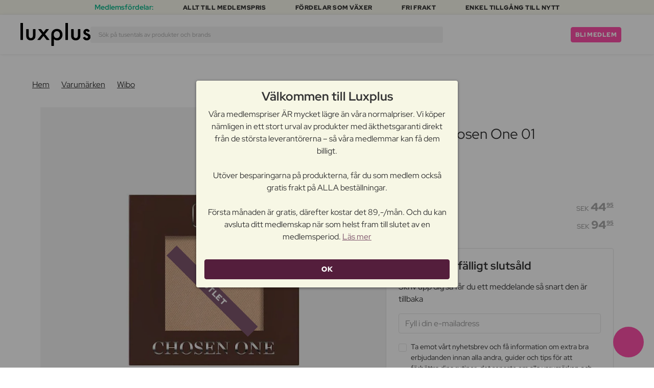

--- FILE ---
content_type: text/html; charset=UTF-8
request_url: https://www.luxplus.se/produkt/wibo-bronzer-chosen-one-01-5-g
body_size: 37656
content:
<!doctype html>
<html lang="sv"
    class="">

    <head>
        <meta charset="utf-8">
        <meta name="viewport"
            content="width=device-width, initial-scale=1, maximum-scale=5">
        <link rel="shortcut icon"
            href="/favicon.ico">
        <link rel="preload"
            href="https://www.luxplus.se/build/assets/Kaio-Bold-pga5dD-X.woff2"
            as="font"
            type="font/woff2"
            crossorigin="anonymous">
        <link rel="preload"
            href="https://www.luxplus.se/build/assets/Kaio-Black-C_Xq_2rn.woff2"
            as="font"
            type="font/woff2"
            crossorigin="anonymous">
        <link rel="preload"
            href="https://www.luxplus.se/build/assets/RedHatDisplay-VariableFont_wght-CYt243Jg.woff2"
            as="font"
            type="font/woff2"
            crossorigin="anonymous">
        <link rel="preload"
            href="https://www.luxplus.se/build/assets/RedHatDisplay-Italic-VariableFont_wght-vaS-Mr_M.woff2"
            as="font"
            type="font/woff2"
            crossorigin="anonymous">
        <link rel="dns-prefetch"
            href="//luxplus.imgix.net">
        <link rel="preconnect"
            href="//luxplus.imgix.net">
                <link rel="preload"
            href="https://luxplus.imgix.net/content/icons/2025/logo.svg"
            as="image"
            type="image/svg+xml">
            <link rel="preload" as="style" href="https://www.luxplus.se/build/assets/swiper-DVtqE91n.css" /><link rel="stylesheet" href="https://www.luxplus.se/build/assets/swiper-DVtqE91n.css" data-navigate-track="reload" />    <link rel="preload" as="style" href="https://www.luxplus.se/build/assets/app-C0TcrAi8.css" /><link rel="stylesheet" href="https://www.luxplus.se/build/assets/app-C0TcrAi8.css" data-navigate-track="reload" />            <title>Wibo Bronzer Chosen One 01 5 g - 44.95 kr</title>
    <meta name="description"
        content="Spara 50.00 kr (53%) på Wibo Bronzer Chosen One 01 5 g Bronzer. Hos Luxplus sparar du upp till 53% på Wibo och många andra varumärken. ">
    <meta property="og:url"
        content="https://www.luxplus.se/produkt/wibo-bronzer-chosen-one-01-5-g">
    <meta property="og:type"
        content="article">
    <meta property="og:title"
        content="Wibo Bronzer Chosen One 01 5 g">
    <meta property="og:description"
        content="Bronzer Chosen One 01 från Wibo är den ultimata lösningen för att uppnå en solkysst glöd året runt. Denna bronzer är speciellt designad för att ge dig en naturlig och varm glöd på din hud. Med dess mjuka och silkeslena textur är den lätt att applicera och blanda ut, vilket garanterar en felfri finish varje gång.

Med Bronzer Chosen One 01 kan du enkelt skapa den önskade solkyssta glöden, oavsett årstid. Denna bronzer är perfekt för att lägga till värme och definition i ditt ansikte, och den kan också användas på kroppen för att ge en vacker och naturlig glöd.

Den hållbara formulan säkerställer att din solkyssta glöd varar hela dagen, så att du kan känna dig strålande och självsäker hela dagen. Oavsett om du vill ha en subtil glöd eller en mer intensiv solbrun effekt kan du justera mängden produkt för att uppnå önskat resultat.

Med Bronzer Chosen One 01 från Wibo kan du se fram emot att få en felfri och naturlig solkysst glöd som får dig att stråla. Ge din hud en fräsch och ungdomlig look med denna fantastiska bronzer och var redo att imponera med din strålande utstrålning.

Så varför vänta? Gör dig redo att stråla med Wibo Bronzer Chosen One och uppnå den perfekta solkyssta glöden, oavsett årstid!">
            <meta property="og:image"
            content="https://luxplus.imgix.net/content/product/image/104034-87833-1685539860.jpg?auto=format&amp;w=800&amp;h=800&amp;fill-color=FFFFFF&amp;fill=solid&amp;fit=fillmax&amp;dpr=1&amp;mark=https%3A%2F%2Fluxplus.imgix.net%2Fcontent%2Ficons%2F2025%2Flogo.png&amp;mark-align=right,bottom&amp;mark-pad=40&amp;mark-w=200&amp;mark-h=160">
        <meta property="og:site_name"
        content="Luxplus">
    <meta property="og:logo"
        content="https://luxplus.imgix.net/content/icons/2025/logo-favicon.png">
    <meta name="numberofProductsOnPage"
        content="1">
    <meta name="numberofActiveProductsOnPage"
        content="0">
    <meta name="fromPrice"
        content="44.95">
    <meta name="discountPercentage"
        content="0.53">
    <meta property="og:price:amount"
        content="44.95">
    <meta property="og:price:currency"
        content="SEK">
    <meta property="og:availability"
        content="out of stock">
    <meta property="og:rating"
        content="5.00">
    <meta property="og:rating_scale"
        content="5">
    <meta property="og:rating_count"
        content="1">
            <meta property="og:gender"
            content="female">
        
    
    <link rel="canonical"
        href="https://www.luxplus.se/produkt/wibo-bronzer-chosen-one-01-5-g" />
            <link rel="preload"
            imagesrcset="
             https://luxplus.imgix.net/content/product/image/104034-87833-1685539860.jpg?auto=format&amp;w=400&amp;h=400&amp;trim=auto&amp;trim-sd=1&amp;dpr=2 2x,
              https://luxplus.imgix.net/content/product/image/104034-87833-1685539860.jpg?auto=format&amp;w=400&amp;h=400&amp;trim=auto&amp;trim-sd=1&amp;dpr=3 3x"
            as="image"
            type="image/png">
                    <!-- Livewire Styles --><style >[wire\:loading][wire\:loading], [wire\:loading\.delay][wire\:loading\.delay], [wire\:loading\.inline-block][wire\:loading\.inline-block], [wire\:loading\.inline][wire\:loading\.inline], [wire\:loading\.block][wire\:loading\.block], [wire\:loading\.flex][wire\:loading\.flex], [wire\:loading\.table][wire\:loading\.table], [wire\:loading\.grid][wire\:loading\.grid], [wire\:loading\.inline-flex][wire\:loading\.inline-flex] {display: none;}[wire\:loading\.delay\.none][wire\:loading\.delay\.none], [wire\:loading\.delay\.shortest][wire\:loading\.delay\.shortest], [wire\:loading\.delay\.shorter][wire\:loading\.delay\.shorter], [wire\:loading\.delay\.short][wire\:loading\.delay\.short], [wire\:loading\.delay\.default][wire\:loading\.delay\.default], [wire\:loading\.delay\.long][wire\:loading\.delay\.long], [wire\:loading\.delay\.longer][wire\:loading\.delay\.longer], [wire\:loading\.delay\.longest][wire\:loading\.delay\.longest] {display: none;}[wire\:offline][wire\:offline] {display: none;}[wire\:dirty]:not(textarea):not(input):not(select) {display: none;}:root {--livewire-progress-bar-color: #2299dd;}[x-cloak] {display: none !important;}[wire\:cloak] {display: none !important;}</style>
                <script>
    const consentTypes = ['Marketing', 'Analytics'];

    function generateConsentPropName(prop) {
        return 'sleeknote' + prop + 'Consent';
    }

    consentTypes.forEach(function(prop) {
        let consentPropName = generateConsentPropName(prop);

        if (!(consentPropName in window)) {
            window[consentPropName] = false;
        }
    });

    window.addEventListener('CookieInformationConsentGiven', function() {
        let cookieProps = ['cookie_cat_marketing', 'cookie_cat_statistic'];

        cookieProps.forEach(function(prop, index) {
            if (window.CookieInformation.getConsentGivenFor(prop)) {
                let consentPropName = generateConsentPropName(consentTypes[index]);
                window[consentPropName] = true;
            }
        });
    });
</script>

<script id="sleeknoteScript"
    type="text/javascript">
    (function() {
        let sleeknoteScriptTag = document.createElement("script");
        sleeknoteScriptTag.type = "text/javascript";
        sleeknoteScriptTag.charset = "utf-8";
        sleeknoteScriptTag.src = ("//sleeknotecustomerscripts.sleeknote.com/172898.js");
        let s = document.getElementById("sleeknoteScript");
        s.parentNode.insertBefore(sleeknoteScriptTag, s);
    })();
</script>
        <script src="https://cdn.behamics.com/luxplus/behamics.js"></script>
        <script type="text/javascript">
    (function(c, l, a, r, i, t, y) {
        c[a] = c[a] || function() {
            (c[a].q = c[a].q || []).push(arguments)
        };
        t = l.createElement(r);
        t.async = 1;
        t.src = "https://www.clarity.ms/tag/" + i;
        y = l.getElementsByTagName(r)[0];
        y.parentNode.insertBefore(t, y);
    })(window, document, "clarity", "script", "lffnck8dx3");
</script>
        <script>
    window.dataLayer = window.dataLayer || [];
    window.dataLayer = [{"userStatus":"not-logged-in","userId":"","countryCode":"se","languageCode":"se","membership_status":"not a member","membership_date":"","membership_days":null,"membership_period":"","last_visit":"","last_purchase":"","gs":false,"email":"","phone":"","emailHash":"","phoneHash":"","ufHash":"","ulHash":"","uaHash":"","upnHash":"","ucHash":"","linkCampaignId":0,"referralId":"","membershipTypeId":0,"split-test":""}];
</script>
        <script>
    ! function() {
        "use strict";

        function l(e) {
            for (var t = e, r = 0, n = document.cookie.split(";"); r < n.length; r++) {
                var o = n[r].split("=");
                if (o[0].trim() === t) return o[1]
            }
        }

        function s(e) {
            return localStorage.getItem(e)
        }

        function u(e) {
            return window[e]
        }

        function A(e, t) {
            e = document.querySelector(e);
            return t ? null == e ? void 0 : e.getAttribute(t) : null == e ? void 0 : e.textContent
        }
        var e = window,
            t = document,
            r = "script",
            n = "dataLayer",
            o = 'https:\/\/ssc.luxplus.se',
            a = "",
            i = "7k7yctqoqfv",
            c = '9n1=aWQ9R1RNLVBLSzVEUVI%3D\u0026sort=asc',
            g = "cookie",
            v = "sck",
            E = "",
            d = !1;
        try {
            var d = !!g && (m = navigator.userAgent, !!(m = new RegExp("Version/([0-9._]+)(.*Mobile)?.*Safari.*").exec(
                    m))) && 16.4 <= parseFloat(m[1]),
                f = "stapeUserId" === g,
                I = d && !f ? function(e, t, r) {
                    void 0 === t && (t = "");
                    var n = {
                            cookie: l,
                            localStorage: s,
                            jsVariable: u,
                            cssSelector: A
                        },
                        t = Array.isArray(t) ? t : [t];
                    if (e && n[e])
                        for (var o = n[e], a = 0, i = t; a < i.length; a++) {
                            var c = i[a],
                                c = r ? o(c, r) : o(c);
                            if (c) return c
                        } else console.warn("invalid uid source", e)
                }(g, v, E) : void 0;
            d = d && (!!I || f)
        } catch (e) {
            console.error(e)
        }
        var m = e,
            g = (m[n] = m[n] || [], m[n].push({
                "gtm.start": (new Date).getTime(),
                event: "gtm.js"
            }), t.getElementsByTagName(r)[0]),
            v = I ? "&bi=" + encodeURIComponent(I) : "",
            E = t.createElement(r),
            f = (d && (i = 8 < i.length ? i.replace(/([a-z]{8}$)/, "kp$1") : "kp" + i), !d && a ? a : o);
        E.async = !0, E.src = f + "/" + i + ".js?" + c + v, null != (e = g.parentNode) && e.insertBefore(E, g)
    }();
</script>

        <script async
    src="https://helloretailcdn.com/helloretail.js"></script>
<script>
    hrq = window.hrq || [];
    hrq.push(['init', {}]);
    hrq.push(function(sdk) {
        if (!CookieInformation.getConsentGivenFor('cookie_cat_marketing')) {
            sdk.setTrackingOptOut(true);
        }
    });

    </script>
    </head>

    <body class="">
            <script type="application/ld+json">
    {"@context":"http:\/\/schema.org\/","@type":"Product","name":"Wibo Bronzer Chosen One 01","url":"https:\/\/www.luxplus.se\/produkt\/wibo-bronzer-chosen-one-01-5-g","description":"Bronzer Chosen One 01 fr\u00e5n Wibo \u00e4r den ultimata l\u00f6sningen f\u00f6r att uppn\u00e5 en solkysst gl\u00f6d \u00e5ret runt. Denna bronzer \u00e4r speciellt designad f\u00f6r att ge dig en naturlig och varm gl\u00f6d p\u00e5 din hud. Med dess mjuka och silkeslena textur \u00e4r den l\u00e4tt att applicera och blanda ut, vilket garanterar en felfri finish varje g\u00e5ng.\n\nMed Bronzer Chosen One 01 kan du enkelt skapa den \u00f6nskade solkyssta gl\u00f6den, oavsett \u00e5rstid. Denna bronzer \u00e4r perfekt f\u00f6r att l\u00e4gga till v\u00e4rme och definition i ditt ansikte, och den kan ocks\u00e5 anv\u00e4ndas p\u00e5 kroppen f\u00f6r att ge en vacker och naturlig gl\u00f6d.\n\nDen h\u00e5llbara formulan s\u00e4kerst\u00e4ller att din solkyssta gl\u00f6d varar hela dagen, s\u00e5 att du kan k\u00e4nna dig str\u00e5lande och sj\u00e4lvs\u00e4ker hela dagen. Oavsett om du vill ha en subtil gl\u00f6d eller en mer intensiv solbrun effekt kan du justera m\u00e4ngden produkt f\u00f6r att uppn\u00e5 \u00f6nskat resultat.\n\nMed Bronzer Chosen One 01 fr\u00e5n Wibo kan du se fram emot att f\u00e5 en felfri och naturlig solkysst gl\u00f6d som f\u00e5r dig att str\u00e5la. Ge din hud en fr\u00e4sch och ungdomlig look med denna fantastiska bronzer och var redo att imponera med din str\u00e5lande utstr\u00e5lning.\n\nS\u00e5 varf\u00f6r v\u00e4nta? G\u00f6r dig redo att str\u00e5la med Wibo Bronzer Chosen One och uppn\u00e5 den perfekta solkyssta gl\u00f6den, oavsett \u00e5rstid!","brand":{"@type":"Thing","name":"Wibo"},"offers":{"@type":"Offer","priceCurrency":"SEK","url":"https:\/\/www.luxplus.se\/produkt\/wibo-bronzer-chosen-one-01-5-g","price":"44.95","itemCondition":"http:\/\/schema.org\/NewCondition","availability":"http:\/\/schema.org\/OutOfStock","seller":{"@type":"Organization","name":"Luxplus"}},"image":"https:\/\/luxplus.imgix.net\/content\/product\/image\/104034-87833-1685539860.jpg?auto=format\u0026w=800\u0026h=800\u0026fill-color=FFFFFF\u0026fill=solid\u0026fit=fillmax\u0026dpr=1\u0026mark=https%3A%2F%2Fluxplus.imgix.net%2Fcontent%2Ficons%2F2025%2Flogo.png\u0026mark-align=right,bottom\u0026mark-pad=40\u0026mark-w=200\u0026mark-h=160","aggregateRating":{"@type":"AggregateRating","ratingValue":"5.00","ratingCount":1}}
</script>
    <script type="application/ld+json">
        {"@context":"https:\/\/schema.org","@type":"BreadcrumbList","itemListElement":[{"@type":"ListItem","position":{},"name":{},"item":{}},{"@type":"ListItem","position":{},"name":{},"item":{}},{"@type":"ListItem","position":{},"name":{},"item":{}},{"@type":"ListItem","position":{},"name":{},"item":{}}]}
    </script>
            <div class="top-bar">
        <div class="lux-container max-w-md">
            <div class="lux-field lux-mobile-only">
                <div class="lux-field lux-text">
                    <p class="font-bold">Medlemsfördelar:</p>
                </div>

                <div class="top-bar-mobile   hide-pagination swiper swiper-slider"
    id="swiper_695c578c6d357"
    data-per-view="1"
    data-gap="24"
    data-center-slides=""
    data-center-bounds=""
    data-breakpoints="[]"
    data-initial-slide="0"
    data-focus-center=""
    data-loop=""
    data-autoplay="1"
    data-autoplay-delay="5000"
    data-thumbs-id=""
    style="--swiperGap: 24px;">
    <div class="swiper-wrapper ">
        <div class="swiper-slide ">
    <div class="lux-field lux-box-title">
                            <p>Allt till medlemspris</p>
                        </div>
</div>

                    <div class="swiper-slide ">
    <div class="lux-field lux-box-title">
                            <p>Fördelar som växer</p>
                        </div>
</div>

                    <div class="swiper-slide ">
    <div class="lux-field lux-box-title">
                            <p>Fri frakt</p>
                        </div>
</div>

                    <div class="swiper-slide ">
    <div class="lux-field lux-box-title">
                            <p>Enkel tillgång till nytt</p>
                        </div>
</div>
    </div>

    
    </div>

            </div>

            <div class="lux-field lux-desktop-only">
                <div class="lux-field lux-content-between">
                    <div class="lux-field lux-text">
                        <p class="font-bold">Medlemsfördelar:</p>
                    </div>

                    <div class="lux-field lux-box-title">
                        <p>Allt till medlemspris</p>
                    </div>

                    <div class="lux-field lux-box-title">
                        <p>Fördelar som växer</p>
                    </div>

                    <div class="lux-field lux-box-title">
                        <p>Fri frakt</p>
                    </div>

                    <div class="lux-field lux-box-title">
                        <p>Enkel tillgång till nytt</p>
                    </div>
                </div>
            </div>
        </div>
    </div>

    <header>
        <div class="lux-header">
    <div class="lux-container full-width">
        <div class="lux-header-container">
            <div class="lux-left">
                <a class="lux-header-button burger-menu d-xl-none" href="javascript:void(0);" onclick="window.mobileMenu.show()" id="Overview">
    <img src="/img/null.png"
    style="--svg: url(https://luxplus.imgix.net/content/icons/2025/burger.svg)"
    alt=""
    class="lux-svg-icon icon menu">

    <div class="lux-field lux-text se">
        <p>
            Meny
        </p>
    </div>

    
</a>

                <a class="lux-header-logo"
                    href="/">
                    <img src="https://luxplus.imgix.net/content/icons/2025/logo-favicon.svg"
                        class="topbar-logo favicon"
                        alt="">
                    <img src="https://luxplus.imgix.net/content/icons/2025/logo.svg"
                        class="topbar-logo logo"
                        alt="">
                </a>
            </div>

            <div class="lux-center shrinking-element">
                <div class="lux-field lux-header-search">
                    <form method="GET"
    action="/search"
    id="search-field-form">
    <label for="search-input-field"
        class="search-input">
        <input id="search-input-field"
            name="q"
            class="hello-search-not-member"
            type="text"
            maxlength="50"
            placeholder="Sök på tusentals av produkter och brands"
            autocomplete="off">

        <img src="/img/null.png"
    style="--svg: url(https://luxplus.imgix.net/content/icons/2025/search.svg)"
    alt=""
    class="lux-svg-icon ">
    </label>
</form>
                </div>
            </div>

            <div class="lux-right">
                <div class="lux-header-button lux-search-button">
                    <img src="/img/null.png"
    style="--svg: url(https://luxplus.imgix.net/content/icons/2025/search.svg)"
    alt=""
    class="lux-svg-icon ">
                </div>

                                    <div class="lux-button">
                        <a href="/medlemskap"
                            class="btn btn-sm btn-action">
                            Bli medlem
                        </a>
                    </div>

                    <a class="lux-header-button account" data-toggle="lux-popup" data-target="lux-panel-login" href="#" onclick="return false;">
    <img src="/img/null.png"
    style="--svg: url(https://luxplus.imgix.net/content/icons/2025/profile.svg)"
    alt=""
    class="lux-svg-icon icon account">

    <div class="lux-field lux-text se">
        <p>
            LOGGA IN
        </p>
    </div>

    
</a>
                
                <a href="/korg"
    class="lux-header-button  basket">
    <img src="/img/null.png"
    style="--svg: url(https://luxplus.imgix.net/content/icons/2025/basket.svg)"
    alt=""
    class="lux-svg-icon icon cart">

    <span
        class="header-button-counter non-member ">
            </span>

    <div class="lux-field lux-text se">
        <p>
            Varukorg
        </p>
    </div>
</a>
            </div>

            <div class="lux-footer">
                <ul class="lux-main-menu">
            <li class="">
            <a class="lux-menu-link section"
                data-id="section_news"
                href="/nya-produkter">
                Nya produkter
            </a>
        </li>
            <li class="">
            <a class="lux-menu-link section"
                data-id="section_sale"
                href="/sale">
                Erbjudanden
            </a>
        </li>
            <li class="">
            <a class="lux-menu-link section"
                data-id="section_inspiration"
                href="/ater-i-lager">
                Inspiration
            </a>
        </li>
            <li class="">
            <a class="lux-menu-link section"
                data-id="section_trending"
                href="/trending">
                Trending
            </a>
        </li>
            <li class="">
            <a class="lux-menu-link section"
                data-id="section_7"
                href="/section/makeup">
                Smink
            </a>
        </li>
            <li class="">
            <a class="lux-menu-link section"
                data-id="section_8"
                href="/section/hudvaard">
                Hudvård
            </a>
        </li>
            <li class="">
            <a class="lux-menu-link section"
                data-id="section_9"
                href="/section/parfym">
                Parfym
            </a>
        </li>
            <li class="">
            <a class="lux-menu-link section"
                data-id="section_10"
                href="/section/haar">
                Hår
            </a>
        </li>
            <li class="">
            <a class="lux-menu-link section"
                data-id="section_2"
                href="/section/man">
                Män
            </a>
        </li>
            <li class="">
            <a class="lux-menu-link section"
                data-id="section_11"
                href="/section/halsa-og-valbefinnande">
                Hälsa &amp; Välbefinnande
            </a>
        </li>
            <li class="">
            <a class="lux-menu-link section"
                data-id="section_14"
                href="/section/hem">
                Hem
            </a>
        </li>
            <li class="">
            <a class="lux-menu-link section"
                data-id="section_4"
                href="/section/luxliving">
                Personlig Vård
            </a>
        </li>
            <li class="">
            <a class="lux-menu-link section"
                data-id="section_3"
                href="/section/barn">
                Mamma &amp; Barn
            </a>
        </li>
            <li class="">
            <a class="lux-menu-link section"
                data-id="section_outlet"
                href="/outlet">
                Outlet
            </a>
        </li>
    </ul>
                <div class="lux-main-menu-overlay">
                                                <div class="lux-section-menu"
    data-id="section_inspiration">
    <div class="lux-category-menu">
    <a href="/ater-i-lager"
                                    class="lux-menu-link category">
                                    Tillbaka i lager
                                </a>
</div>
                                                                                <div class="lux-category-menu">
    <a href="/nya-varor-paa-vag-i-lager"
                                    class="lux-menu-link category">
                                    Kommer snart
                                </a>
</div>
                                                                                <div class="lux-category-menu">
    <a href="/luxmagazine"
                                    class="lux-menu-link category">
                                    Luxmagazine
                                </a>
</div>
                                                                                <div class="lux-category-menu">
    <a href="/luxury"
                                    class="lux-menu-link category">
                                    Luxus
                                </a>
</div>
                                                                                <div class="lux-category-menu">
    <a href="/alla_brands"
                                    class="lux-menu-link category">
                                    Märken
                                </a>
</div>
</div>
                                            <div class="lux-section-menu"
    data-id="section_7">
    <div class="lux-category-menu">
    <a href="/kategori/ogon"
                                    class="lux-menu-link category">
                                    Ögon
                                </a>

                                                                    <ul class="lux-subcategory-menu">
                                                                                                                                    <li>
                                                    <a href="/underkategori/mascara"
                                                        class="lux-menu-link subcategory">
                                                        Mascara
                                                    </a>
                                                </li>
                                                                                                                                                                                <li>
                                                    <a href="/underkategori/ogonfransar"
                                                        class="lux-menu-link subcategory">
                                                        Lösögonfransar
                                                    </a>
                                                </li>
                                                                                                                                                                                <li>
                                                    <a href="/underkategori/ogonbryn"
                                                        class="lux-menu-link subcategory">
                                                        Ögonbryn
                                                    </a>
                                                </li>
                                                                                                                                                                                <li>
                                                    <a href="/underkategori/eyeliner"
                                                        class="lux-menu-link subcategory">
                                                        Eyeliner
                                                    </a>
                                                </li>
                                                                                                                                                                                <li>
                                                    <a href="/underkategori/ogonskugga"
                                                        class="lux-menu-link subcategory">
                                                        Ögonskugga
                                                    </a>
                                                </li>
                                                                                                                                                                                <li>
                                                    <a href="/underkategori/ogonfransserum"
                                                        class="lux-menu-link subcategory">
                                                        Ögonfransserum
                                                    </a>
                                                </li>
                                                                                                                                                                                <li>
                                                    <a href="/underkategori/fransar-och-bryn"
                                                        class="lux-menu-link subcategory">
                                                        Frans- &amp; brynfärg
                                                    </a>
                                                </li>
                                                                                                                                                                                <li>
                                                    <a href="/underkategori/fargade-kontaktlinser"
                                                        class="lux-menu-link subcategory">
                                                        Färgade kontaktlinser
                                                    </a>
                                                </li>
                                                                                                                                                                                                                                                                                                                                                                                                                                                                                                                                                                                                                                                                                                                                                                                                                                                                                                                                                                                                                                                
                                        <li>
                                            <a href="/kategori/ogon"
                                                class="lux-menu-link show-all">
                                                Visa alla

                                                <img src="/img/null.png"
    style="--svg: url(https://luxplus.imgix.net/content/icons/2025/arrow-right.svg)"
    alt=""
    class="lux-svg-icon ">
                                            </a>
                                        </li>
                                    </ul>
</div>
                                                                                <div class="lux-category-menu">
    <a href="/kategori/ansikte"
                                    class="lux-menu-link category">
                                    Ansikte
                                </a>

                                                                    <ul class="lux-subcategory-menu">
                                                                                                                                    <li>
                                                    <a href="/underkategori/foundation"
                                                        class="lux-menu-link subcategory">
                                                        Foundation
                                                    </a>
                                                </li>
                                                                                                                                                                                <li>
                                                    <a href="/underkategori/concealer-och-highlighter"
                                                        class="lux-menu-link subcategory">
                                                        Concealer
                                                    </a>
                                                </li>
                                                                                                                                                                                <li>
                                                    <a href="/underkategori/rouge"
                                                        class="lux-menu-link subcategory">
                                                        Rouge
                                                    </a>
                                                </li>
                                                                                                                                                                                <li>
                                                    <a href="/underkategori/puder"
                                                        class="lux-menu-link subcategory">
                                                        Puder
                                                    </a>
                                                </li>
                                                                                                                                                                                <li>
                                                    <a href="/underkategori/primer"
                                                        class="lux-menu-link subcategory">
                                                        Primer
                                                    </a>
                                                </li>
                                                                                                                                                                                <li>
                                                    <a href="/underkategori/setting-spray"
                                                        class="lux-menu-link subcategory">
                                                        Setting spray
                                                    </a>
                                                </li>
                                                                                                                                                                                <li>
                                                    <a href="/underkategori/bronzer"
                                                        class="lux-menu-link subcategory">
                                                        Bronzer
                                                    </a>
                                                </li>
                                                                                                                                                                                <li>
                                                    <a href="/underkategori/highlighter"
                                                        class="lux-menu-link subcategory">
                                                        Highlighter
                                                    </a>
                                                </li>
                                                                                                                                                                                <li>
                                                    <a href="/underkategori/bb-cc-cream"
                                                        class="lux-menu-link subcategory">
                                                        BB &amp; CC cream
                                                    </a>
                                                </li>
                                                                                                                                                                                <li>
                                                    <a href="/underkategori/fargad-dagkram"
                                                        class="lux-menu-link subcategory">
                                                        Färgad dagkräm
                                                    </a>
                                                </li>
                                                                                                                                                                                                                                                                                                                                                                                                                                                                                                                                                                                                                                                                                                                                                                                                                                                                                                                                                                                                                                                
                                        <li>
                                            <a href="/kategori/ansikte"
                                                class="lux-menu-link show-all">
                                                Visa alla

                                                <img src="/img/null.png"
    style="--svg: url(https://luxplus.imgix.net/content/icons/2025/arrow-right.svg)"
    alt=""
    class="lux-svg-icon ">
                                            </a>
                                        </li>
                                    </ul>
</div>
                                                                                <div class="lux-category-menu">
    <a href="/kategori/upptack-smink"
                                    class="lux-menu-link category">
                                    Upptäck
                                </a>

                                                                    <ul class="lux-subcategory-menu">
                                                                                                                                    <li>
                                                    <a href="/underkategori/bestsellers-makeup"
                                                        class="lux-menu-link subcategory">
                                                        Bestsellers
                                                    </a>
                                                </li>
                                                                                                                                                                                <li>
                                                    <a href="/underkategori/presentaskar-makeup"
                                                        class="lux-menu-link subcategory">
                                                        Presentaskar
                                                    </a>
                                                </li>
                                                                                                                                                                                <li>
                                                    <a href="/underkategori/make-up-trends"
                                                        class="lux-menu-link subcategory">
                                                        Festival Smink
                                                    </a>
                                                </li>
                                                                                                                                                                                <li>
                                                    <a href="/underkategori/k-beauty-smink"
                                                        class="lux-menu-link subcategory">
                                                        K-Beauty Smink
                                                    </a>
                                                </li>
                                                                                                                                                                                <li>
                                                    <a href="/underkategori/contour-kit"
                                                        class="lux-menu-link subcategory">
                                                        Contour Kit
                                                    </a>
                                                </li>
                                                                                                                                                                                                                                                                                                                                                                                                                                                                                                                                                                                                                                                                                                                                                                                                                                                                                                                                                                                                                                                
                                        <li>
                                            <a href="/kategori/upptack-smink"
                                                class="lux-menu-link show-all">
                                                Visa alla

                                                <img src="/img/null.png"
    style="--svg: url(https://luxplus.imgix.net/content/icons/2025/arrow-right.svg)"
    alt=""
    class="lux-svg-icon ">
                                            </a>
                                        </li>
                                    </ul>
</div>
                                                                                <div class="lux-category-menu">
    <a href="/kategori/lappar"
                                    class="lux-menu-link category">
                                    Läppar
                                </a>

                                                                    <ul class="lux-subcategory-menu">
                                                                                                                                    <li>
                                                    <a href="/underkategori/lappstift-och-lipgloss"
                                                        class="lux-menu-link subcategory">
                                                        Läppstift
                                                    </a>
                                                </li>
                                                                                                                                                                                <li>
                                                    <a href="/underkategori/lappglans"
                                                        class="lux-menu-link subcategory">
                                                        Läppglans
                                                    </a>
                                                </li>
                                                                                                                                                                                <li>
                                                    <a href="/underkategori/lappenna"
                                                        class="lux-menu-link subcategory">
                                                        Läppenna
                                                    </a>
                                                </li>
                                                                                                                                                                                <li>
                                                    <a href="/underkategori/lip-stain"
                                                        class="lux-menu-link subcategory">
                                                        Lip Stain
                                                    </a>
                                                </li>
                                                                                                                                                                                <li>
                                                    <a href="/underkategori/lip-plumper"
                                                        class="lux-menu-link subcategory">
                                                        Lip plumper
                                                    </a>
                                                </li>
                                                                                                                                                                                <li>
                                                    <a href="/underkategori/lip-oil"
                                                        class="lux-menu-link subcategory">
                                                        Lip Oil
                                                    </a>
                                                </li>
                                                                                                                                                                                                                                                                                                                                                                                                                                                                                                                                                                                                                                                                                                                                                                                                                                                                                                                                                                                                                                                
                                        <li>
                                            <a href="/kategori/lappar"
                                                class="lux-menu-link show-all">
                                                Visa alla

                                                <img src="/img/null.png"
    style="--svg: url(https://luxplus.imgix.net/content/icons/2025/arrow-right.svg)"
    alt=""
    class="lux-svg-icon ">
                                            </a>
                                        </li>
                                    </ul>
</div>
                                                                                <div class="lux-category-menu">
    <a href="/kategori/tillbehor"
                                    class="lux-menu-link category">
                                    Tillbehör
                                </a>

                                                                    <ul class="lux-subcategory-menu">
                                                                                                                                    <li>
                                                    <a href="/underkategori/borstar-och-penslar"
                                                        class="lux-menu-link subcategory">
                                                        Sminkborstar
                                                    </a>
                                                </li>
                                                                                                                                                                                <li>
                                                    <a href="/underkategori/makeup-och-smink-tillbehor"
                                                        class="lux-menu-link subcategory">
                                                        Tillbehör
                                                    </a>
                                                </li>
                                                                                                                                                                                <li>
                                                    <a href="/underkategori/ogonfransbojare"
                                                        class="lux-menu-link subcategory">
                                                        Ögonfransböjare
                                                    </a>
                                                </li>
                                                                                                                                                                                <li>
                                                    <a href="/underkategori/sminksvamp"
                                                        class="lux-menu-link subcategory">
                                                        Sminksvamp
                                                    </a>
                                                </li>
                                                                                                                                                                                <li>
                                                    <a href="/underkategori/pincett"
                                                        class="lux-menu-link subcategory">
                                                        Pincett
                                                    </a>
                                                </li>
                                                                                                                                                                                                                                                                                                                                                                                                                                                                                                                                                                                                                                                                                                                                                                                                                                                                                                                                                                                                                                                
                                        <li>
                                            <a href="/kategori/tillbehor"
                                                class="lux-menu-link show-all">
                                                Visa alla

                                                <img src="/img/null.png"
    style="--svg: url(https://luxplus.imgix.net/content/icons/2025/arrow-right.svg)"
    alt=""
    class="lux-svg-icon ">
                                            </a>
                                        </li>
                                    </ul>
</div>
                                                                                <div class="lux-category-menu">
    <a href="/kategori/naglar"
                                    class="lux-menu-link category">
                                    Naglar
                                </a>

                                                                    <ul class="lux-subcategory-menu">
                                                                                                                                    <li>
                                                    <a href="/underkategori/nagellack"
                                                        class="lux-menu-link subcategory">
                                                        Nagellack
                                                    </a>
                                                </li>
                                                                                                                                                                                <li>
                                                    <a href="/underkategori/losnaglar"
                                                        class="lux-menu-link subcategory">
                                                        Lösnaglar
                                                    </a>
                                                </li>
                                                                                                                                                                                <li>
                                                    <a href="/underkategori/nagelvard"
                                                        class="lux-menu-link subcategory">
                                                        Nagelvård
                                                    </a>
                                                </li>
                                                                                                                                                                                <li>
                                                    <a href="/underkategori/gellack"
                                                        class="lux-menu-link subcategory">
                                                        Gellack
                                                    </a>
                                                </li>
                                                                                                                                                                                <li>
                                                    <a href="/underkategori/topp-and-baslack"
                                                        class="lux-menu-link subcategory">
                                                        Topp &amp; baslack
                                                    </a>
                                                </li>
                                                                                                                                                                                <li>
                                                    <a href="/underkategori/nagellacksborttagning"
                                                        class="lux-menu-link subcategory">
                                                        Nagellacksborttagning
                                                    </a>
                                                </li>
                                                                                                                                                                                <li>
                                                    <a href="/underkategori/nagelfil-nagelklippare"
                                                        class="lux-menu-link subcategory">
                                                        Nagelfil &amp; nagelklippare
                                                    </a>
                                                </li>
                                                                                                                                                                                <li>
                                                    <a href="/underkategori/manikyrset"
                                                        class="lux-menu-link subcategory">
                                                        Manikyrset
                                                    </a>
                                                </li>
                                                                                                                                                                                                                                                                                                                                                                                                                                                                                                                                                                                                                                                                                                                                                                                                                                                                                                                                                                                                                                                
                                        <li>
                                            <a href="/kategori/naglar"
                                                class="lux-menu-link show-all">
                                                Visa alla

                                                <img src="/img/null.png"
    style="--svg: url(https://luxplus.imgix.net/content/icons/2025/arrow-right.svg)"
    alt=""
    class="lux-svg-icon ">
                                            </a>
                                        </li>
                                    </ul>
</div>
</div>
                                <div class="lux-section-menu"
    data-id="section_8">
    <div class="lux-category-menu">
    <a href="/kategori/shop-efter-hudtyp"
                                    class="lux-menu-link category">
                                    Köp efter hudtyp &amp; behov
                                </a>

                                                                    <ul class="lux-subcategory-menu">
                                                                                                                                    <li>
                                                    <a href="/underkategori/rodnad"
                                                        class="lux-menu-link subcategory">
                                                        Rodnad
                                                    </a>
                                                </li>
                                                                                                                                                                                <li>
                                                    <a href="/underkategori/anti-age"
                                                        class="lux-menu-link subcategory">
                                                        Anti age
                                                    </a>
                                                </li>
                                                                                                                                                                                <li>
                                                    <a href="/underkategori/torr-hy"
                                                        class="lux-menu-link subcategory">
                                                        Torr hy
                                                    </a>
                                                </li>
                                                                                                                                                                                <li>
                                                    <a href="/underkategori/pigmentflackar"
                                                        class="lux-menu-link subcategory">
                                                        Pigmentfläckar
                                                    </a>
                                                </li>
                                                                                                                                                                                <li>
                                                    <a href="/underkategori/kanslig-hy"
                                                        class="lux-menu-link subcategory">
                                                        Känslig hy
                                                    </a>
                                                </li>
                                                                                                                                                                                <li>
                                                    <a href="/underkategori/oljig-hy"
                                                        class="lux-menu-link subcategory">
                                                        Oljig hy
                                                    </a>
                                                </li>
                                                                                                                                                                                <li>
                                                    <a href="/underkategori/akne"
                                                        class="lux-menu-link subcategory">
                                                        Akne
                                                    </a>
                                                </li>
                                                                                                                                                                                <li>
                                                    <a href="/underkategori/kombinerad-hy"
                                                        class="lux-menu-link subcategory">
                                                        Kombinerad hy
                                                    </a>
                                                </li>
                                                                                                                                                                                <li>
                                                    <a href="/underkategori/bristningar"
                                                        class="lux-menu-link subcategory">
                                                        Bristningar
                                                    </a>
                                                </li>
                                                                                                                                                                                <li>
                                                    <a href="/underkategori/shop-efter-behov-celluliter"
                                                        class="lux-menu-link subcategory">
                                                        Celluliter
                                                    </a>
                                                </li>
                                                                                                                                                                                                                                                                                                                                                                                                                                                                                                                                                                                                                                                                                                                                                                                                                                                                                                                                                                                                                                                
                                        <li>
                                            <a href="/kategori/shop-efter-hudtyp"
                                                class="lux-menu-link show-all">
                                                Visa alla

                                                <img src="/img/null.png"
    style="--svg: url(https://luxplus.imgix.net/content/icons/2025/arrow-right.svg)"
    alt=""
    class="lux-svg-icon ">
                                            </a>
                                        </li>
                                    </ul>
</div>
                                                                                <div class="lux-category-menu">
    <a href="/kategori/presenter"
                                    class="lux-menu-link category">
                                    Upptäck
                                </a>

                                                                    <ul class="lux-subcategory-menu">
                                                                                                                                    <li>
                                                    <a href="/underkategori/k-beauty"
                                                        class="lux-menu-link subcategory">
                                                        K-Beauty
                                                    </a>
                                                </li>
                                                                                                                                                                                <li>
                                                    <a href="/underkategori/bestsellers-skincare"
                                                        class="lux-menu-link subcategory">
                                                        Bestsellers
                                                    </a>
                                                </li>
                                                                                                                                                                                <li>
                                                    <a href="/underkategori/presentaskar"
                                                        class="lux-menu-link subcategory">
                                                        Presentaskar
                                                    </a>
                                                </li>
                                                                                                                                                                                <li>
                                                    <a href="/underkategori/hudvaard-resestorlekar"
                                                        class="lux-menu-link subcategory">
                                                        Resestorlekar
                                                    </a>
                                                </li>
                                                                                                                                                                                <li>
                                                    <a href="/underkategori/wellness-hudvaard"
                                                        class="lux-menu-link subcategory">
                                                        Wellness
                                                    </a>
                                                </li>
                                                                                                                                                                                                                                                                                                                                                                                                                                                                                                                                                                                                                                                                                                                                                                                                                                                                                                                                                                                                                                                
                                        <li>
                                            <a href="/kategori/presenter"
                                                class="lux-menu-link show-all">
                                                Visa alla

                                                <img src="/img/null.png"
    style="--svg: url(https://luxplus.imgix.net/content/icons/2025/arrow-right.svg)"
    alt=""
    class="lux-svg-icon ">
                                            </a>
                                        </li>
                                    </ul>
</div>
                                                                                <div class="lux-category-menu">
    <a href="/kategori/ansiktsvaard"
                                    class="lux-menu-link category">
                                    Ansiktsvård
                                </a>

                                                                    <ul class="lux-subcategory-menu">
                                                                                                                                    <li>
                                                    <a href="/underkategori/ansiktscreme-kvinnor"
                                                        class="lux-menu-link subcategory">
                                                        Ansiktskräm
                                                    </a>
                                                </li>
                                                                                                                                                                                <li>
                                                    <a href="/underkategori/serum"
                                                        class="lux-menu-link subcategory">
                                                        Serum
                                                    </a>
                                                </li>
                                                                                                                                                                                <li>
                                                    <a href="/underkategori/ansiktsrengoring-och-tval-kvinnor"
                                                        class="lux-menu-link subcategory">
                                                        Ansiktsrengöring
                                                    </a>
                                                </li>
                                                                                                                                                                                <li>
                                                    <a href="/underkategori/masker-och-scrub-kvinnor"
                                                        class="lux-menu-link subcategory">
                                                        Ansiktsmask
                                                    </a>
                                                </li>
                                                                                                                                                                                <li>
                                                    <a href="/underkategori/skintonic"
                                                        class="lux-menu-link subcategory">
                                                        Skintonic
                                                    </a>
                                                </li>
                                                                                                                                                                                <li>
                                                    <a href="/underkategori/ogoncreme"
                                                        class="lux-menu-link subcategory">
                                                        Ögonkräm
                                                    </a>
                                                </li>
                                                                                                                                                                                <li>
                                                    <a href="/underkategori/ansiktsbehandling"
                                                        class="lux-menu-link subcategory">
                                                        Hudvårds Tillbehör
                                                    </a>
                                                </li>
                                                                                                                                                                                <li>
                                                    <a href="/underkategori/lappvard"
                                                        class="lux-menu-link subcategory">
                                                        Läppvård
                                                    </a>
                                                </li>
                                                                                                                                                                                <li>
                                                    <a href="/underkategori/essence"
                                                        class="lux-menu-link subcategory">
                                                        Essence
                                                    </a>
                                                </li>
                                                                                                                                                                                <li>
                                                    <a href="/underkategori/makeup-remover"
                                                        class="lux-menu-link subcategory">
                                                        Sminkborttagning
                                                    </a>
                                                </li>
                                                                                                                                                                                <li>
                                                    <a href="/underkategori/ansiktsmists"
                                                        class="lux-menu-link subcategory">
                                                        Ansiktsmists
                                                    </a>
                                                </li>
                                                                                                                                                                                <li>
                                                    <a href="/underkategori/ansiktsolja"
                                                        class="lux-menu-link subcategory">
                                                        Ansiktsolja
                                                    </a>
                                                </li>
                                                                                                                                                                                                                                                                                                                                                                                                                                                                                                                                                                                                                                                                                                                                                                                                                                                                                                                                                                                                                                                
                                        <li>
                                            <a href="/kategori/ansiktsvaard"
                                                class="lux-menu-link show-all">
                                                Visa alla

                                                <img src="/img/null.png"
    style="--svg: url(https://luxplus.imgix.net/content/icons/2025/arrow-right.svg)"
    alt=""
    class="lux-svg-icon ">
                                            </a>
                                        </li>
                                    </ul>
</div>
                                                                                <div class="lux-category-menu">
    <a href="/kategori/k-beauty"
                                    class="lux-menu-link category">
                                    K-Beauty
                                </a>

                                                                    <ul class="lux-subcategory-menu">
                                                                                                                                    <li>
                                                    <a href="/underkategori/k-beauty-serum"
                                                        class="lux-menu-link subcategory">
                                                        Serum
                                                    </a>
                                                </li>
                                                                                                                                                                                <li>
                                                    <a href="/underkategori/k-beauty-ansiktskram"
                                                        class="lux-menu-link subcategory">
                                                        Ansiktskräm
                                                    </a>
                                                </li>
                                                                                                                                                                                <li>
                                                    <a href="/underkategori/k-beauty-toner-and-mist"
                                                        class="lux-menu-link subcategory">
                                                        Toner &amp; Mist
                                                    </a>
                                                </li>
                                                                                                                                                                                <li>
                                                    <a href="/underkategori/k-beauty-cleanser"
                                                        class="lux-menu-link subcategory">
                                                        Cleansers
                                                    </a>
                                                </li>
                                                                                                                                                                                <li>
                                                    <a href="/underkategori/k-beauty-ansiktsmask"
                                                        class="lux-menu-link subcategory">
                                                        Ansiktsmask
                                                    </a>
                                                </li>
                                                                                                                                                                                <li>
                                                    <a href="/underkategori/k-beauty-sheet-masks"
                                                        class="lux-menu-link subcategory">
                                                        Sheet masks
                                                    </a>
                                                </li>
                                                                                                                                                                                <li>
                                                    <a href="/underkategori/k-beauty-ogonvard"
                                                        class="lux-menu-link subcategory">
                                                        Ögonvård
                                                    </a>
                                                </li>
                                                                                                                                                                                <li>
                                                    <a href="/underkategori/k-beauty-solkram"
                                                        class="lux-menu-link subcategory">
                                                        Solkräm
                                                    </a>
                                                </li>
                                                                                                                                                                                <li>
                                                    <a href="/underkategori/k-beauty-cleansing-oil"
                                                        class="lux-menu-link subcategory">
                                                        Cleansing Oil
                                                    </a>
                                                </li>
                                                                                                                                                                                <li>
                                                    <a href="/underkategori/k-beauty-kroppsvard"
                                                        class="lux-menu-link subcategory">
                                                        Kroppsvård
                                                    </a>
                                                </li>
                                                                                                                                                                                <li>
                                                    <a href="/underkategori/k-beauty-essence"
                                                        class="lux-menu-link subcategory">
                                                        Essence
                                                    </a>
                                                </li>
                                                                                                                                                                                <li>
                                                    <a href="/underkategori/k-beauty-exfoliering"
                                                        class="lux-menu-link subcategory">
                                                        Exfoliering
                                                    </a>
                                                </li>
                                                                                                                                                                                                                                                                                                                                                                                                                                                                                                                                                                                                                                                                                                                                                                                                                                                                                                                                                                                                                                                
                                        <li>
                                            <a href="/kategori/k-beauty"
                                                class="lux-menu-link show-all">
                                                Visa alla

                                                <img src="/img/null.png"
    style="--svg: url(https://luxplus.imgix.net/content/icons/2025/arrow-right.svg)"
    alt=""
    class="lux-svg-icon ">
                                            </a>
                                        </li>
                                    </ul>
</div>
                                                                                <div class="lux-category-menu">
    <a href="/kategori/shop-efter-ingrediens"
                                    class="lux-menu-link category">
                                    Köp efter ingrediens
                                </a>

                                                                    <ul class="lux-subcategory-menu">
                                                                                                                                    <li>
                                                    <a href="/underkategori/niacinamid"
                                                        class="lux-menu-link subcategory">
                                                        Niacinamid
                                                    </a>
                                                </li>
                                                                                                                                                                                <li>
                                                    <a href="/underkategori/hyaluronsyra"
                                                        class="lux-menu-link subcategory">
                                                        Hyaluronsyra
                                                    </a>
                                                </li>
                                                                                                                                                                                <li>
                                                    <a href="/underkategori/centella"
                                                        class="lux-menu-link subcategory">
                                                        Centella
                                                    </a>
                                                </li>
                                                                                                                                                                                <li>
                                                    <a href="/underkategori/kollagen"
                                                        class="lux-menu-link subcategory">
                                                        Kollagen
                                                    </a>
                                                </li>
                                                                                                                                                                                <li>
                                                    <a href="/underkategori/vitamin-c"
                                                        class="lux-menu-link subcategory">
                                                        Vitamin C
                                                    </a>
                                                </li>
                                                                                                                                                                                <li>
                                                    <a href="/underkategori/vitamin-e"
                                                        class="lux-menu-link subcategory">
                                                        Vitamin E
                                                    </a>
                                                </li>
                                                                                                                                                                                <li>
                                                    <a href="/underkategori/retinol"
                                                        class="lux-menu-link subcategory">
                                                        Retinol
                                                    </a>
                                                </li>
                                                                                                                                                                                <li>
                                                    <a href="/underkategori/aha-bha"
                                                        class="lux-menu-link subcategory">
                                                        AHA BHA
                                                    </a>
                                                </li>
                                                                                                                                                                                <li>
                                                    <a href="/underkategori/pdrn"
                                                        class="lux-menu-link subcategory">
                                                        PDRN
                                                    </a>
                                                </li>
                                                                                                                                                                                <li>
                                                    <a href="/underkategori/salicylsyra"
                                                        class="lux-menu-link subcategory">
                                                        Salicylsyra
                                                    </a>
                                                </li>
                                                                                                                                                                                                                                                                                                                                                                                                                                                                                                                                                                                                                                                                                                                                                                                                                                                                                                                                                                                                                                                
                                        <li>
                                            <a href="/kategori/shop-efter-ingrediens"
                                                class="lux-menu-link show-all">
                                                Visa alla

                                                <img src="/img/null.png"
    style="--svg: url(https://luxplus.imgix.net/content/icons/2025/arrow-right.svg)"
    alt=""
    class="lux-svg-icon ">
                                            </a>
                                        </li>
                                    </ul>
</div>
                                                                                <div class="lux-category-menu">
    <a href="/kategori/kroppsvaard"
                                    class="lux-menu-link category">
                                    Kroppsvård
                                </a>

                                                                    <ul class="lux-subcategory-menu">
                                                                                                                                    <li>
                                                    <a href="/underkategori/bodylotion-kvinnor"
                                                        class="lux-menu-link subcategory">
                                                        Bodylotion
                                                    </a>
                                                </li>
                                                                                                                                                                                <li>
                                                    <a href="/underkategori/shower-gel"
                                                        class="lux-menu-link subcategory">
                                                        Shower gel
                                                    </a>
                                                </li>
                                                                                                                                                                                <li>
                                                    <a href="/underkategori/deodorant"
                                                        class="lux-menu-link subcategory">
                                                        Deodorant
                                                    </a>
                                                </li>
                                                                                                                                                                                <li>
                                                    <a href="/underkategori/kroppsolja"
                                                        class="lux-menu-link subcategory">
                                                        Kroppsolja
                                                    </a>
                                                </li>
                                                                                                                                                                                <li>
                                                    <a href="/underkategori/bodyscrub"
                                                        class="lux-menu-link subcategory">
                                                        Skrubb
                                                    </a>
                                                </li>
                                                                                                                                                                                <li>
                                                    <a href="/underkategori/handtval"
                                                        class="lux-menu-link subcategory">
                                                        Handtvål
                                                    </a>
                                                </li>
                                                                                                                                                                                <li>
                                                    <a href="/underkategori/hander-och-naglar-kvinnor"
                                                        class="lux-menu-link subcategory">
                                                        Handvård
                                                    </a>
                                                </li>
                                                                                                                                                                                <li>
                                                    <a href="/underkategori/fotvard"
                                                        class="lux-menu-link subcategory">
                                                        Fotvård
                                                    </a>
                                                </li>
                                                                                                                                                                                <li>
                                                    <a href="/underkategori/showergel-kvinnor"
                                                        class="lux-menu-link subcategory">
                                                        Dusch/bad
                                                    </a>
                                                </li>
                                                                                                                                                                                <li>
                                                    <a href="/underkategori/tillbehor-kroppsvaard"
                                                        class="lux-menu-link subcategory">
                                                        Tillbehör
                                                    </a>
                                                </li>
                                                                                                                                                                                                                                                                                                                                                                                                                                                                                                                                                                                                                                                                                                                                                                                                                                                                                                                                                                                                                                                
                                        <li>
                                            <a href="/kategori/kroppsvaard"
                                                class="lux-menu-link show-all">
                                                Visa alla

                                                <img src="/img/null.png"
    style="--svg: url(https://luxplus.imgix.net/content/icons/2025/arrow-right.svg)"
    alt=""
    class="lux-svg-icon ">
                                            </a>
                                        </li>
                                    </ul>
</div>
                                                                                <div class="lux-category-menu">
    <a href="/kategori/solprodukter"
                                    class="lux-menu-link category">
                                    Solprodukter
                                </a>

                                                                    <ul class="lux-subcategory-menu">
                                                                                                                                    <li>
                                                    <a href="/underkategori/solskydd-kropp-kvinnor"
                                                        class="lux-menu-link subcategory">
                                                        Solskydd
                                                    </a>
                                                </li>
                                                                                                                                                                                <li>
                                                    <a href="/underkategori/solkram-faktor-50"
                                                        class="lux-menu-link subcategory">
                                                        Solkräm faktor 50
                                                    </a>
                                                </li>
                                                                                                                                                                                <li>
                                                    <a href="/underkategori/brun-utan-sol"
                                                        class="lux-menu-link subcategory">
                                                        Brun utan sol
                                                    </a>
                                                </li>
                                                                                                                                                                                <li>
                                                    <a href="/underkategori/solskydd-ansikte-kvinnor"
                                                        class="lux-menu-link subcategory">
                                                        Aftersun
                                                    </a>
                                                </li>
                                                                                                                                                                                <li>
                                                    <a href="/underkategori/solkram-spray"
                                                        class="lux-menu-link subcategory">
                                                        Solkräm-spray
                                                    </a>
                                                </li>
                                                                                                                                                                                                                                                                                                                                                                                                                                                                                                                                                                                                                                                                                                                                                                                                                                                                                                                                                                                                                                                
                                        <li>
                                            <a href="/kategori/solprodukter"
                                                class="lux-menu-link show-all">
                                                Visa alla

                                                <img src="/img/null.png"
    style="--svg: url(https://luxplus.imgix.net/content/icons/2025/arrow-right.svg)"
    alt=""
    class="lux-svg-icon ">
                                            </a>
                                        </li>
                                    </ul>
</div>
                                                                                <div class="lux-category-menu">
    <a href="/kategori/dermatologisk-hudvaard"
                                    class="lux-menu-link category">
                                    Dermatologisk hudvård
                                </a>

                                                                    <ul class="lux-subcategory-menu">
                                                                                                                                    <li>
                                                    <a href="/underkategori/ansiktsvard"
                                                        class="lux-menu-link subcategory">
                                                        Ansiktsvård
                                                    </a>
                                                </li>
                                                                                                                                                                                <li>
                                                    <a href="/underkategori/solprodukter-derma"
                                                        class="lux-menu-link subcategory">
                                                        Solprodukter
                                                    </a>
                                                </li>
                                                                                                                                                                                <li>
                                                    <a href="/underkategori/kroppsvaard"
                                                        class="lux-menu-link subcategory">
                                                        Kroppsvård
                                                    </a>
                                                </li>
                                                                                                                                                                                                                                                                                                                                                                                                                                                                                                                                                                                                                                                                                                                                                                                                                                                                                                                                                                                                                                                
                                        <li>
                                            <a href="/kategori/dermatologisk-hudvaard"
                                                class="lux-menu-link show-all">
                                                Visa alla

                                                <img src="/img/null.png"
    style="--svg: url(https://luxplus.imgix.net/content/icons/2025/arrow-right.svg)"
    alt=""
    class="lux-svg-icon ">
                                            </a>
                                        </li>
                                    </ul>
</div>
</div>
                                <div class="lux-section-menu"
    data-id="section_9">
    <div class="lux-category-menu">
    <a href="/kategori/till-henne"
                                    class="lux-menu-link category">
                                    Till henne
                                </a>

                                                                    <ul class="lux-subcategory-menu">
                                                                                                                                    <li>
                                                    <a href="/underkategori/parfym-till-kvinnor"
                                                        class="lux-menu-link subcategory">
                                                        Parfym
                                                    </a>
                                                </li>
                                                                                                                                                                                <li>
                                                    <a href="/underkategori/parfym-till-kvinnor-presentaskar"
                                                        class="lux-menu-link subcategory">
                                                        Presentaskar
                                                    </a>
                                                </li>
                                                                                                                                                                                <li>
                                                    <a href="/underkategori/bodymist"
                                                        class="lux-menu-link subcategory">
                                                        Body mist
                                                    </a>
                                                </li>
                                                                                                                                                                                <li>
                                                    <a href="/underkategori/deodorant-kvinnor"
                                                        class="lux-menu-link subcategory">
                                                        Deodorant
                                                    </a>
                                                </li>
                                                                                                                                                                                <li>
                                                    <a href="/underkategori/nischparfymer-kvinnor"
                                                        class="lux-menu-link subcategory">
                                                        Nischade Parfymer
                                                    </a>
                                                </li>
                                                                                                                                                                                                                                                                                                                                                                                                                                                                                                                                                                                                                                                                                                                                                                                                                                                                                                                                                                                                                                                
                                        <li>
                                            <a href="/kategori/till-henne"
                                                class="lux-menu-link show-all">
                                                Visa alla

                                                <img src="/img/null.png"
    style="--svg: url(https://luxplus.imgix.net/content/icons/2025/arrow-right.svg)"
    alt=""
    class="lux-svg-icon ">
                                            </a>
                                        </li>
                                    </ul>
</div>
                                                                                <div class="lux-category-menu">
    <a href="/kategori/doftnoter"
                                    class="lux-menu-link category">
                                    Doftnoter
                                </a>

                                                                    <ul class="lux-subcategory-menu">
                                                                                                                                    <li>
                                                    <a href="/underkategori/blommiga-dofter"
                                                        class="lux-menu-link subcategory">
                                                        Blommiga Dofter
                                                    </a>
                                                </li>
                                                                                                                                                                                <li>
                                                    <a href="/underkategori/orientaliska-parfymer"
                                                        class="lux-menu-link subcategory">
                                                        Orientaliska Dofter
                                                    </a>
                                                </li>
                                                                                                                                                                                <li>
                                                    <a href="/underkategori/vaniljdoftande-parfymer"
                                                        class="lux-menu-link subcategory">
                                                        Söta Dofter
                                                    </a>
                                                </li>
                                                                                                                                                                                <li>
                                                    <a href="/underkategori/fruktiga-doftnoter"
                                                        class="lux-menu-link subcategory">
                                                        Fruktiga Dofter
                                                    </a>
                                                </li>
                                                                                                                                                                                <li>
                                                    <a href="/underkategori/citrusparfym"
                                                        class="lux-menu-link subcategory">
                                                        Citrusdofter
                                                    </a>
                                                </li>
                                                                                                                                                                                <li>
                                                    <a href="/underkategori/parfymer-med-tranoter"
                                                        class="lux-menu-link subcategory">
                                                        Noter av Trä
                                                    </a>
                                                </li>
                                                                                                                                                                                                                                                                                                                                                                                                                                                                                                                                                                                                                                                                                                                                                                                                                                                                                                                                                                                                                                                
                                        <li>
                                            <a href="/kategori/doftnoter"
                                                class="lux-menu-link show-all">
                                                Visa alla

                                                <img src="/img/null.png"
    style="--svg: url(https://luxplus.imgix.net/content/icons/2025/arrow-right.svg)"
    alt=""
    class="lux-svg-icon ">
                                            </a>
                                        </li>
                                    </ul>
</div>
                                                                                <div class="lux-category-menu">
    <a href="/kategori/upptack-parfym"
                                    class="lux-menu-link category">
                                    Upptäck
                                </a>

                                                                    <ul class="lux-subcategory-menu">
                                                                                                                                    <li>
                                                    <a href="/underkategori/bestsellers-fragrance"
                                                        class="lux-menu-link subcategory">
                                                        Bestsellers
                                                    </a>
                                                </li>
                                                                                                                                                                                <li>
                                                    <a href="/underkategori/arabiska-parfymer"
                                                        class="lux-menu-link subcategory">
                                                        Arabiska Parfymer
                                                    </a>
                                                </li>
                                                                                                                                                                                <li>
                                                    <a href="/underkategori/vanilj"
                                                        class="lux-menu-link subcategory">
                                                        Dofter med vanilj
                                                    </a>
                                                </li>
                                                                                                                                                                                <li>
                                                    <a href="/underkategori/perfume-trends"
                                                        class="lux-menu-link subcategory">
                                                        Nischade Parfymer
                                                    </a>
                                                </li>
                                                                                                                                                                                <li>
                                                    <a href="/underkategori/frascha-dofter"
                                                        class="lux-menu-link subcategory">
                                                        Fräscha Dofter
                                                    </a>
                                                </li>
                                                                                                                                                                                <li>
                                                    <a href="/underkategori/haar-parfym"
                                                        class="lux-menu-link subcategory">
                                                        Hårparfym
                                                    </a>
                                                </li>
                                                                                                                                                                                <li>
                                                    <a href="/underkategori/paafyllningsbar-parfym-og-refiller"
                                                        class="lux-menu-link subcategory">
                                                        Påfyllningsbar Parfym &amp; Refiller
                                                    </a>
                                                </li>
                                                                                                                                                                                <li>
                                                    <a href="/underkategori/perfume-layering"
                                                        class="lux-menu-link subcategory">
                                                        Layering
                                                    </a>
                                                </li>
                                                                                                                                                                                <li>
                                                    <a href="/underkategori/parfymolja"
                                                        class="lux-menu-link subcategory">
                                                        Parfymolja
                                                    </a>
                                                </li>
                                                                                                                                                                                                                                                                                                                                                                                                                                                                                                                                                                                                                                                                                                                                                                                                                                                                                                                                                                                                                                                
                                        <li>
                                            <a href="/kategori/upptack-parfym"
                                                class="lux-menu-link show-all">
                                                Visa alla

                                                <img src="/img/null.png"
    style="--svg: url(https://luxplus.imgix.net/content/icons/2025/arrow-right.svg)"
    alt=""
    class="lux-svg-icon ">
                                            </a>
                                        </li>
                                    </ul>
</div>
                                                                                <div class="lux-category-menu">
    <a href="/kategori/till-honom"
                                    class="lux-menu-link category">
                                    Till honom
                                </a>

                                                                    <ul class="lux-subcategory-menu">
                                                                                                                                    <li>
                                                    <a href="/underkategori/parfym-till-man"
                                                        class="lux-menu-link subcategory">
                                                        Parfym
                                                    </a>
                                                </li>
                                                                                                                                                                                <li>
                                                    <a href="/underkategori/parfymer-till-man-presentaskar"
                                                        class="lux-menu-link subcategory">
                                                        Gåvor För Honom
                                                    </a>
                                                </li>
                                                                                                                                                                                <li>
                                                    <a href="/underkategori/deodorant-man"
                                                        class="lux-menu-link subcategory">
                                                        Deodorant
                                                    </a>
                                                </li>
                                                                                                                                                                                <li>
                                                    <a href="/underkategori/nischade-parfymer-for-honom"
                                                        class="lux-menu-link subcategory">
                                                        Nischade Parfymer
                                                    </a>
                                                </li>
                                                                                                                                                                                                                                                                                                                                                                                                                                                                                                                                                                                                                                                                                                                                                                                                                                                                                                                                                                                                                                                
                                        <li>
                                            <a href="/kategori/till-honom"
                                                class="lux-menu-link show-all">
                                                Visa alla

                                                <img src="/img/null.png"
    style="--svg: url(https://luxplus.imgix.net/content/icons/2025/arrow-right.svg)"
    alt=""
    class="lux-svg-icon ">
                                            </a>
                                        </li>
                                    </ul>
</div>
                                                                                <div class="lux-category-menu">
    <a href="/kategori/parfyme-unisex"
                                    class="lux-menu-link category">
                                    Unisex
                                </a>

                                                                    <ul class="lux-subcategory-menu">
                                                                                                                                    <li>
                                                    <a href="/underkategori/unisex-parfym"
                                                        class="lux-menu-link subcategory">
                                                        Parfym
                                                    </a>
                                                </li>
                                                                                                                                                                                <li>
                                                    <a href="/underkategori/nischade-parfymer-unisex"
                                                        class="lux-menu-link subcategory">
                                                        Nischade Parfymer
                                                    </a>
                                                </li>
                                                                                                                                                                                                                                                                                                                                                                                                                                                                                                                                                                                                                                                                                                                                                                                                                                                                                                                                                                                                                                                
                                        <li>
                                            <a href="/kategori/parfyme-unisex"
                                                class="lux-menu-link show-all">
                                                Visa alla

                                                <img src="/img/null.png"
    style="--svg: url(https://luxplus.imgix.net/content/icons/2025/arrow-right.svg)"
    alt=""
    class="lux-svg-icon ">
                                            </a>
                                        </li>
                                    </ul>
</div>
</div>
                                <div class="lux-section-menu"
    data-id="section_10">
    <div class="lux-category-menu">
    <a href="/kategori/haarvaard"
                                    class="lux-menu-link category">
                                    Hårvård
                                </a>

                                                                    <ul class="lux-subcategory-menu">
                                                                                                                                    <li>
                                                    <a href="/underkategori/harkur-och-masker-kvinnor"
                                                        class="lux-menu-link subcategory">
                                                        Hår masker &amp; leave-in
                                                    </a>
                                                </li>
                                                                                                                                                                                <li>
                                                    <a href="/underkategori/schampo-kvinnor"
                                                        class="lux-menu-link subcategory">
                                                        Schampo
                                                    </a>
                                                </li>
                                                                                                                                                                                <li>
                                                    <a href="/underkategori/balsam-och-conditioner-kvinnor"
                                                        class="lux-menu-link subcategory">
                                                        Balsam
                                                    </a>
                                                </li>
                                                                                                                                                                                <li>
                                                    <a href="/underkategori/haarolja"
                                                        class="lux-menu-link subcategory">
                                                        Hårolja &amp; hårserum
                                                    </a>
                                                </li>
                                                                                                                                                                                <li>
                                                    <a href="/underkategori/haravfall"
                                                        class="lux-menu-link subcategory">
                                                        Håravfall
                                                    </a>
                                                </li>
                                                                                                                                                                                <li>
                                                    <a href="/underkategori/torrschampo"
                                                        class="lux-menu-link subcategory">
                                                        Torrschampo
                                                    </a>
                                                </li>
                                                                                                                                                                                <li>
                                                    <a href="/underkategori/schampo-balsam-refill"
                                                        class="lux-menu-link subcategory">
                                                        Schampo &amp; balsam refill
                                                    </a>
                                                </li>
                                                                                                                                                                                <li>
                                                    <a href="/underkategori/lusmedel"
                                                        class="lux-menu-link subcategory">
                                                        Lusmedel
                                                    </a>
                                                </li>
                                                                                                                                                                                                                                                                                                                                                                                                                                                                                                                                                                                                                                                                                                                                                                                                                                                                                                                                                                                                                                                
                                        <li>
                                            <a href="/kategori/haarvaard"
                                                class="lux-menu-link show-all">
                                                Visa alla

                                                <img src="/img/null.png"
    style="--svg: url(https://luxplus.imgix.net/content/icons/2025/arrow-right.svg)"
    alt=""
    class="lux-svg-icon ">
                                            </a>
                                        </li>
                                    </ul>
</div>
                                                                                <div class="lux-category-menu">
    <a href="/kategori/shop-efter-behov-haar"
                                    class="lux-menu-link category">
                                    Köp efter behov
                                </a>

                                                                    <ul class="lux-subcategory-menu">
                                                                                                                                    <li>
                                                    <a href="/underkategori/lockigt-har"
                                                        class="lux-menu-link subcategory">
                                                        Lockigt hår
                                                    </a>
                                                </li>
                                                                                                                                                                                <li>
                                                    <a href="/underkategori/skadet-haar"
                                                        class="lux-menu-link subcategory">
                                                        Skadat hår
                                                    </a>
                                                </li>
                                                                                                                                                                                <li>
                                                    <a href="/underkategori/torrt-haar"
                                                        class="lux-menu-link subcategory">
                                                        Torrt hår
                                                    </a>
                                                </li>
                                                                                                                                                                                <li>
                                                    <a href="/underkategori/fargat-har"
                                                        class="lux-menu-link subcategory">
                                                        Färgat hår
                                                    </a>
                                                </li>
                                                                                                                                                                                <li>
                                                    <a href="/underkategori/irriterad-harbotten"
                                                        class="lux-menu-link subcategory">
                                                        Irriterad hårbotten
                                                    </a>
                                                </li>
                                                                                                                                                                                <li>
                                                    <a href="/underkategori/haartyp-graatt-har"
                                                        class="lux-menu-link subcategory">
                                                        Grått hår
                                                    </a>
                                                </li>
                                                                                                                                                                                <li>
                                                    <a href="/underkategori/tunt-och-fint-har"
                                                        class="lux-menu-link subcategory">
                                                        Hårvolym
                                                    </a>
                                                </li>
                                                                                                                                                                                <li>
                                                    <a href="/underkategori/mjallschampo"
                                                        class="lux-menu-link subcategory">
                                                        Mjällschampo
                                                    </a>
                                                </li>
                                                                                                                                                                                                                                                                                                                                                                                                                                                                                                                                                                                                                                                                                                                                                                                                                                                                                                                                                                                                                                                
                                        <li>
                                            <a href="/kategori/shop-efter-behov-haar"
                                                class="lux-menu-link show-all">
                                                Visa alla

                                                <img src="/img/null.png"
    style="--svg: url(https://luxplus.imgix.net/content/icons/2025/arrow-right.svg)"
    alt=""
    class="lux-svg-icon ">
                                            </a>
                                        </li>
                                    </ul>
</div>
                                                                                <div class="lux-category-menu">
    <a href="/kategori/upptack-haar"
                                    class="lux-menu-link category">
                                    Upptäck
                                </a>

                                                                    <ul class="lux-subcategory-menu">
                                                                                                                                    <li>
                                                    <a href="/underkategori/bestsellers-hair"
                                                        class="lux-menu-link subcategory">
                                                        Bestsellers
                                                    </a>
                                                </li>
                                                                                                                                                                                <li>
                                                    <a href="/underkategori/curly-girl"
                                                        class="lux-menu-link subcategory">
                                                        Curly Girl
                                                    </a>
                                                </li>
                                                                                                                                                                                <li>
                                                    <a href="/underkategori/presentaskar-hair-care"
                                                        class="lux-menu-link subcategory">
                                                        Presentaskar
                                                    </a>
                                                </li>
                                                                                                                                                                                <li>
                                                    <a href="/underkategori/hair-oiling"
                                                        class="lux-menu-link subcategory">
                                                        Hair Oiling
                                                    </a>
                                                </li>
                                                                                                                                                                                <li>
                                                    <a href="/underkategori/korean-hair-care"
                                                        class="lux-menu-link subcategory">
                                                        Koreansk hårvård
                                                    </a>
                                                </li>
                                                                                                                                                                                <li>
                                                    <a href="/underkategori/haar-resestorlekar"
                                                        class="lux-menu-link subcategory">
                                                        Resestorlekar
                                                    </a>
                                                </li>
                                                                                                                                                                                <li>
                                                    <a href="/underkategori/haarvitaminer"
                                                        class="lux-menu-link subcategory">
                                                        Hårvitaminer
                                                    </a>
                                                </li>
                                                                                                                                                                                                                                                                                                                                                                                                                                                                                                                                                                                                                                                                                                                                                                                                                                                                                                                                                                                                                                                
                                        <li>
                                            <a href="/kategori/upptack-haar"
                                                class="lux-menu-link show-all">
                                                Visa alla

                                                <img src="/img/null.png"
    style="--svg: url(https://luxplus.imgix.net/content/icons/2025/arrow-right.svg)"
    alt=""
    class="lux-svg-icon ">
                                            </a>
                                        </li>
                                    </ul>
</div>
                                                                                <div class="lux-category-menu">
    <a href="/kategori/proffesionell-haarvaard"
                                    class="lux-menu-link category">
                                    Proffesionell hårvård
                                </a>

                                                                    <ul class="lux-subcategory-menu">
                                                                                                                                    <li>
                                                    <a href="/underkategori/haarvaard-proffesionell-haarvaard"
                                                        class="lux-menu-link subcategory">
                                                        Hårvård
                                                    </a>
                                                </li>
                                                                                                                                                                                <li>
                                                    <a href="/underkategori/schampo-proffesionell-haarvaard"
                                                        class="lux-menu-link subcategory">
                                                        Schampo
                                                    </a>
                                                </li>
                                                                                                                                                                                <li>
                                                    <a href="/underkategori/balsam-proffesionell-haarvaard"
                                                        class="lux-menu-link subcategory">
                                                        Balsam
                                                    </a>
                                                </li>
                                                                                                                                                                                <li>
                                                    <a href="/underkategori/styling-proffesionell-haarvaard"
                                                        class="lux-menu-link subcategory">
                                                        Styling
                                                    </a>
                                                </li>
                                                                                                                                                                                                                                                                                                                                                                                                                                                                                                                                                                                                                                                                                                                                                                                                                                                                                                                                                                                                                                                
                                        <li>
                                            <a href="/kategori/proffesionell-haarvaard"
                                                class="lux-menu-link show-all">
                                                Visa alla

                                                <img src="/img/null.png"
    style="--svg: url(https://luxplus.imgix.net/content/icons/2025/arrow-right.svg)"
    alt=""
    class="lux-svg-icon ">
                                            </a>
                                        </li>
                                    </ul>
</div>
                                                                                <div class="lux-category-menu">
    <a href="/kategori/haarfarg"
                                    class="lux-menu-link category">
                                    Hårfärg
                                </a>

                                                                    <ul class="lux-subcategory-menu">
                                                                                                                                    <li>
                                                    <a href="/underkategori/permanent-haarfarg"
                                                        class="lux-menu-link subcategory">
                                                        Permanent hårfärg
                                                    </a>
                                                </li>
                                                                                                                                                                                <li>
                                                    <a href="/underkategori/washout"
                                                        class="lux-menu-link subcategory">
                                                        Washout
                                                    </a>
                                                </li>
                                                                                                                                                                                <li>
                                                    <a href="/underkategori/avfargning"
                                                        class="lux-menu-link subcategory">
                                                        Avfärgning
                                                    </a>
                                                </li>
                                                                                                                                                                                <li>
                                                    <a href="/underkategori/toning"
                                                        class="lux-menu-link subcategory">
                                                        Toning
                                                    </a>
                                                </li>
                                                                                                                                                                                <li>
                                                    <a href="/underkategori/utvaxt"
                                                        class="lux-menu-link subcategory">
                                                        Utväxt
                                                    </a>
                                                </li>
                                                                                                                                                                                                                                                                                                                                                                                                                                                                                                                                                                                                                                                                                                                                                                                                                                                                                                                                                                                                                                                
                                        <li>
                                            <a href="/kategori/haarfarg"
                                                class="lux-menu-link show-all">
                                                Visa alla

                                                <img src="/img/null.png"
    style="--svg: url(https://luxplus.imgix.net/content/icons/2025/arrow-right.svg)"
    alt=""
    class="lux-svg-icon ">
                                            </a>
                                        </li>
                                    </ul>
</div>
                                                                                <div class="lux-category-menu">
    <a href="/kategori/haarstyling"
                                    class="lux-menu-link category">
                                    Hårstyling
                                </a>

                                                                    <ul class="lux-subcategory-menu">
                                                                                                                                    <li>
                                                    <a href="/underkategori/haarvax"
                                                        class="lux-menu-link subcategory">
                                                        Hårvax
                                                    </a>
                                                </li>
                                                                                                                                                                                <li>
                                                    <a href="/underkategori/haarspray"
                                                        class="lux-menu-link subcategory">
                                                        Hårspray
                                                    </a>
                                                </li>
                                                                                                                                                                                <li>
                                                    <a href="/underkategori/varmeskydd"
                                                        class="lux-menu-link subcategory">
                                                        Värmeskydd
                                                    </a>
                                                </li>
                                                                                                                                                                                <li>
                                                    <a href="/underkategori/haarmousse"
                                                        class="lux-menu-link subcategory">
                                                        Hårmousse
                                                    </a>
                                                </li>
                                                                                                                                                                                <li>
                                                    <a href="/underkategori/haargele"
                                                        class="lux-menu-link subcategory">
                                                        Hårgelé
                                                    </a>
                                                </li>
                                                                                                                                                                                <li>
                                                    <a href="/underkategori/saltvattenspray"
                                                        class="lux-menu-link subcategory">
                                                        Saltvattenspray
                                                    </a>
                                                </li>
                                                                                                                                                                                                                                                                                                                                                                                                                                                                                                                                                                                                                                                                                                                                                                                                                                                                                                                                                                                                                                                
                                        <li>
                                            <a href="/kategori/haarstyling"
                                                class="lux-menu-link show-all">
                                                Visa alla

                                                <img src="/img/null.png"
    style="--svg: url(https://luxplus.imgix.net/content/icons/2025/arrow-right.svg)"
    alt=""
    class="lux-svg-icon ">
                                            </a>
                                        </li>
                                    </ul>
</div>
                                                                                <div class="lux-category-menu">
    <a href="/kategori/styling-verktyg"
                                    class="lux-menu-link category">
                                    Styling verktyg
                                </a>

                                                                    <ul class="lux-subcategory-menu">
                                                                                                                                    <li>
                                                    <a href="/underkategori/plattang"
                                                        class="lux-menu-link subcategory">
                                                        Plattång
                                                    </a>
                                                </li>
                                                                                                                                                                                <li>
                                                    <a href="/underkategori/locktang"
                                                        class="lux-menu-link subcategory">
                                                        Locktång
                                                    </a>
                                                </li>
                                                                                                                                                                                <li>
                                                    <a href="/underkategori/harfon"
                                                        class="lux-menu-link subcategory">
                                                        Hårfön
                                                    </a>
                                                </li>
                                                                                                                                                                                <li>
                                                    <a href="/underkategori/varmeborste"
                                                        class="lux-menu-link subcategory">
                                                        Värmeborste
                                                    </a>
                                                </li>
                                                                                                                                                                                <li>
                                                    <a href="/underkategori/heatless-curlers"
                                                        class="lux-menu-link subcategory">
                                                        Heatless Curlers
                                                    </a>
                                                </li>
                                                                                                                                                                                                                                                                                                                                                                                                                                                                                                                                                                                                                                                                                                                                                                                                                                                                                                                                                                                                                                                
                                        <li>
                                            <a href="/kategori/styling-verktyg"
                                                class="lux-menu-link show-all">
                                                Visa alla

                                                <img src="/img/null.png"
    style="--svg: url(https://luxplus.imgix.net/content/icons/2025/arrow-right.svg)"
    alt=""
    class="lux-svg-icon ">
                                            </a>
                                        </li>
                                    </ul>
</div>
                                                                                <div class="lux-category-menu">
    <a href="/kategori/haaraccessoarer"
                                    class="lux-menu-link category">
                                    Håraccessoarer
                                </a>

                                                                    <ul class="lux-subcategory-menu">
                                                                                                                                    <li>
                                                    <a href="/underkategori/harborstar"
                                                        class="lux-menu-link subcategory">
                                                        Hårborstar
                                                    </a>
                                                </li>
                                                                                                                                                                                <li>
                                                    <a href="/underkategori/haarklammor-och-haarspannen"
                                                        class="lux-menu-link subcategory">
                                                        Hårklämmor &amp; hårspännen
                                                    </a>
                                                </li>
                                                                                                                                                                                <li>
                                                    <a href="/underkategori/kammar"
                                                        class="lux-menu-link subcategory">
                                                        Kammar
                                                    </a>
                                                </li>
                                                                                                                                                                                <li>
                                                    <a href="/underkategori/haarsnoddar-och-scrunchies"
                                                        class="lux-menu-link subcategory">
                                                        Hårsnoddar &amp; scrunchies
                                                    </a>
                                                </li>
                                                                                                                                                                                <li>
                                                    <a href="/underkategori/hair-extensions"
                                                        class="lux-menu-link subcategory">
                                                        Extensions
                                                    </a>
                                                </li>
                                                                                                                                                                                                                                                                                                                                                                                                                                                                                                                                                                                                                                                                                                                                                                                                                                                                                                                                                                                                                                                
                                        <li>
                                            <a href="/kategori/haaraccessoarer"
                                                class="lux-menu-link show-all">
                                                Visa alla

                                                <img src="/img/null.png"
    style="--svg: url(https://luxplus.imgix.net/content/icons/2025/arrow-right.svg)"
    alt=""
    class="lux-svg-icon ">
                                            </a>
                                        </li>
                                    </ul>
</div>
</div>
                                <div class="lux-section-menu"
    data-id="section_2">
    <div class="lux-category-menu">
    <a href="/kategori/harvard-man"
                                    class="lux-menu-link category">
                                    Hår
                                </a>

                                                                    <ul class="lux-subcategory-menu">
                                                                                                                                    <li>
                                                    <a href="/underkategori/harfarg-och-harinpackning"
                                                        class="lux-menu-link subcategory">
                                                        Hårfärg &amp; hårinpackning
                                                    </a>
                                                </li>
                                                                                                                                                                                <li>
                                                    <a href="/underkategori/men-hair-loss"
                                                        class="lux-menu-link subcategory">
                                                        Håravfall
                                                    </a>
                                                </li>
                                                                                                                                                                                <li>
                                                    <a href="/underkategori/haarstyling-man"
                                                        class="lux-menu-link subcategory">
                                                        Styling
                                                    </a>
                                                </li>
                                                                                                                                                                                <li>
                                                    <a href="/underkategori/schampo-man"
                                                        class="lux-menu-link subcategory">
                                                        Schampo &amp; Balsam
                                                    </a>
                                                </li>
                                                                                                                                                                                                                                                                                                                                                                                                                                                                                                                                                                                                                                                                                                                                                                                                                                                                                                                                                                                                                                                
                                        <li>
                                            <a href="/kategori/harvard-man"
                                                class="lux-menu-link show-all">
                                                Visa alla

                                                <img src="/img/null.png"
    style="--svg: url(https://luxplus.imgix.net/content/icons/2025/arrow-right.svg)"
    alt=""
    class="lux-svg-icon ">
                                            </a>
                                        </li>
                                    </ul>
</div>
                                                                                <div class="lux-category-menu">
    <a href="/kategori/dofter-till-mannen"
                                    class="lux-menu-link category">
                                    Dofter
                                </a>

                                                                    <ul class="lux-subcategory-menu">
                                                                                                                                    <li>
                                                    <a href="/underkategori/parfym"
                                                        class="lux-menu-link subcategory">
                                                        Parfym
                                                    </a>
                                                </li>
                                                                                                                                                                                <li>
                                                    <a href="/underkategori/deodorant-man2"
                                                        class="lux-menu-link subcategory">
                                                        Deodorant
                                                    </a>
                                                </li>
                                                                                                                                                                                                                                                                                                                                                                                                                                                                                                                                                                                                                                                                                                                                                                                                                                                                                                                                                                                                                                                
                                        <li>
                                            <a href="/kategori/dofter-till-mannen"
                                                class="lux-menu-link show-all">
                                                Visa alla

                                                <img src="/img/null.png"
    style="--svg: url(https://luxplus.imgix.net/content/icons/2025/arrow-right.svg)"
    alt=""
    class="lux-svg-icon ">
                                            </a>
                                        </li>
                                    </ul>
</div>
                                                                                <div class="lux-category-menu">
    <a href="/kategori/ansiktsvard-man"
                                    class="lux-menu-link category">
                                    Ansiktsvård
                                </a>

                                                                    <ul class="lux-subcategory-menu">
                                                                                                                                    <li>
                                                    <a href="/underkategori/ansiktscreme"
                                                        class="lux-menu-link subcategory">
                                                        Ansiktskräm
                                                    </a>
                                                </li>
                                                                                                                                                                                <li>
                                                    <a href="/underkategori/ansiktsrengoring-och-tval"
                                                        class="lux-menu-link subcategory">
                                                        Ansiktsrengöring &amp; tvål
                                                    </a>
                                                </li>
                                                                                                                                                                                <li>
                                                    <a href="/underkategori/solskydd-ansikte-man"
                                                        class="lux-menu-link subcategory">
                                                        Solskydd
                                                    </a>
                                                </li>
                                                                                                                                                                                <li>
                                                    <a href="/underkategori/masker-och-scrub-man"
                                                        class="lux-menu-link subcategory">
                                                        Masker &amp; scrub
                                                    </a>
                                                </li>
                                                                                                                                                                                <li>
                                                    <a href="/underkategori/ogoncreme-man"
                                                        class="lux-menu-link subcategory">
                                                        Ögonkräm
                                                    </a>
                                                </li>
                                                                                                                                                                                <li>
                                                    <a href="/underkategori/anti-aging-man"
                                                        class="lux-menu-link subcategory">
                                                        Anti age
                                                    </a>
                                                </li>
                                                                                                                                                                                                                                                                                                                                                                                                                                                                                                                                                                                                                                                                                                                                                                                                                                                                                                                                                                                                                                                
                                        <li>
                                            <a href="/kategori/ansiktsvard-man"
                                                class="lux-menu-link show-all">
                                                Visa alla

                                                <img src="/img/null.png"
    style="--svg: url(https://luxplus.imgix.net/content/icons/2025/arrow-right.svg)"
    alt=""
    class="lux-svg-icon ">
                                            </a>
                                        </li>
                                    </ul>
</div>
                                                                                <div class="lux-category-menu">
    <a href="/kategori/kroppsvard-man"
                                    class="lux-menu-link category">
                                    Kroppsvård
                                </a>

                                                                    <ul class="lux-subcategory-menu">
                                                                                                                                    <li>
                                                    <a href="/underkategori/showergel-man"
                                                        class="lux-menu-link subcategory">
                                                        Dusch/bad
                                                    </a>
                                                </li>
                                                                                                                                                                                <li>
                                                    <a href="/underkategori/bodylotion-man"
                                                        class="lux-menu-link subcategory">
                                                        Bodylotion
                                                    </a>
                                                </li>
                                                                                                                                                                                <li>
                                                    <a href="/underkategori/solskydd-kropp-man"
                                                        class="lux-menu-link subcategory">
                                                        Solskydd
                                                    </a>
                                                </li>
                                                                                                                                                                                <li>
                                                    <a href="/underkategori/hander-och-naglar-man"
                                                        class="lux-menu-link subcategory">
                                                        Händer &amp; naglar
                                                    </a>
                                                </li>
                                                                                                                                                                                                                                                                                                                                                                                                                                                                                                                                                                                                                                                                                                                                                                                                                                                                                                                                                                                                                                                
                                        <li>
                                            <a href="/kategori/kroppsvard-man"
                                                class="lux-menu-link show-all">
                                                Visa alla

                                                <img src="/img/null.png"
    style="--svg: url(https://luxplus.imgix.net/content/icons/2025/arrow-right.svg)"
    alt=""
    class="lux-svg-icon ">
                                            </a>
                                        </li>
                                    </ul>
</div>
                                                                                <div class="lux-category-menu">
    <a href="/kategori/gaavor-till-honom"
                                    class="lux-menu-link category">
                                    Gåvor till honom
                                </a>

                                                                    <ul class="lux-subcategory-menu">
                                                                                                                                    <li>
                                                    <a href="/underkategori/parfymer-presenter"
                                                        class="lux-menu-link subcategory">
                                                        Parfymer
                                                    </a>
                                                </li>
                                                                                                                                                                                <li>
                                                    <a href="/underkategori/hudvaard-maen-presenter"
                                                        class="lux-menu-link subcategory">
                                                        Hudvård
                                                    </a>
                                                </li>
                                                                                                                                                                                                                                                                                                                                                                                                                                                                                                                                                                                                                                                                                                                                                                                                                                                                                                                                                                                                                                                
                                        <li>
                                            <a href="/kategori/gaavor-till-honom"
                                                class="lux-menu-link show-all">
                                                Visa alla

                                                <img src="/img/null.png"
    style="--svg: url(https://luxplus.imgix.net/content/icons/2025/arrow-right.svg)"
    alt=""
    class="lux-svg-icon ">
                                            </a>
                                        </li>
                                    </ul>
</div>
                                                                                <div class="lux-category-menu">
    <a href="/kategori/rakning-man"
                                    class="lux-menu-link category">
                                    Rakning
                                </a>

                                                                    <ul class="lux-subcategory-menu">
                                                                                                                                    <li>
                                                    <a href="/underkategori/skaeggvaard"
                                                        class="lux-menu-link subcategory">
                                                        Skäggvård
                                                    </a>
                                                </li>
                                                                                                                                                                                <li>
                                                    <a href="/underkategori/aftershave-man"
                                                        class="lux-menu-link subcategory">
                                                        Aftershave
                                                    </a>
                                                </li>
                                                                                                                                                                                <li>
                                                    <a href="/underkategori/rakhyvlar"
                                                        class="lux-menu-link subcategory">
                                                        Rakhyvlar
                                                    </a>
                                                </li>
                                                                                                                                                                                <li>
                                                    <a href="/underkategori/rakgel-och-rakskum"
                                                        class="lux-menu-link subcategory">
                                                        Rakgel &amp; rakskum
                                                    </a>
                                                </li>
                                                                                                                                                                                <li>
                                                    <a href="/underkategori/haartrimmer-maen"
                                                        class="lux-menu-link subcategory">
                                                        Hårtrimmer
                                                    </a>
                                                </li>
                                                                                                                                                                                <li>
                                                    <a href="/underkategori/skaggtrimmer"
                                                        class="lux-menu-link subcategory">
                                                        Skäggtrimmer
                                                    </a>
                                                </li>
                                                                                                                                                                                                                                                                                                                                                                                                                                                                                                                                                                                                                                                                                                                                                                                                                                                                                                                                                                                                                                                
                                        <li>
                                            <a href="/kategori/rakning-man"
                                                class="lux-menu-link show-all">
                                                Visa alla

                                                <img src="/img/null.png"
    style="--svg: url(https://luxplus.imgix.net/content/icons/2025/arrow-right.svg)"
    alt=""
    class="lux-svg-icon ">
                                            </a>
                                        </li>
                                    </ul>
</div>
</div>
                                <div class="lux-section-menu"
    data-id="section_11">
    <div class="lux-category-menu">
    <a href="/kategori/samliv"
                                    class="lux-menu-link category">
                                    Samliv
                                </a>

                                                                    <ul class="lux-subcategory-menu">
                                                                                                                                    <li>
                                                    <a href="/underkategori/sexleksaker"
                                                        class="lux-menu-link subcategory">
                                                        Sexleksaker
                                                    </a>
                                                </li>
                                                                                                                                                                                <li>
                                                    <a href="/underkategori/kondomer"
                                                        class="lux-menu-link subcategory">
                                                        Kondomer
                                                    </a>
                                                </li>
                                                                                                                                                                                <li>
                                                    <a href="/underkategori/massage"
                                                        class="lux-menu-link subcategory">
                                                        Massage &amp; oljor
                                                    </a>
                                                </li>
                                                                                                                                                                                <li>
                                                    <a href="/underkategori/glidmedel"
                                                        class="lux-menu-link subcategory">
                                                        Glidmedel
                                                    </a>
                                                </li>
                                                                                                                                                                                <li>
                                                    <a href="/underkategori/dejtbox"
                                                        class="lux-menu-link subcategory">
                                                        Dejtbox
                                                    </a>
                                                </li>
                                                                                                                                                                                                                                                                                                                                                                                                                                                                                                                                                                                                                                                                                                                                                                                                                                                                                                                                                                                                                                                
                                        <li>
                                            <a href="/kategori/samliv"
                                                class="lux-menu-link show-all">
                                                Visa alla

                                                <img src="/img/null.png"
    style="--svg: url(https://luxplus.imgix.net/content/icons/2025/arrow-right.svg)"
    alt=""
    class="lux-svg-icon ">
                                            </a>
                                        </li>
                                    </ul>
</div>
                                                                                <div class="lux-category-menu">
    <a href="/kategori/kropp-och-halsa-kvinnor"
                                    class="lux-menu-link category">
                                    Hälsa &amp; Hygien
                                </a>

                                                                    <ul class="lux-subcategory-menu">
                                                                                                                                    <li>
                                                    <a href="/underkategori/handsprit"
                                                        class="lux-menu-link subcategory">
                                                        Handsprit
                                                    </a>
                                                </li>
                                                                                                                                                                                <li>
                                                    <a href="/underkategori/saar-och-forband"
                                                        class="lux-menu-link subcategory">
                                                        Sår &amp; förband
                                                    </a>
                                                </li>
                                                                                                                                                                                <li>
                                                    <a href="/underkategori/ore-nasa-och-ogonvaard"
                                                        class="lux-menu-link subcategory">
                                                        Öra- näsa- &amp; ögonvård
                                                    </a>
                                                </li>
                                                                                                                                                                                <li>
                                                    <a href="/underkategori/munskydd"
                                                        class="lux-menu-link subcategory">
                                                        Munskydd
                                                    </a>
                                                </li>
                                                                                                                                                                                <li>
                                                    <a href="/underkategori/mygg-och-insektsspray"
                                                        class="lux-menu-link subcategory">
                                                        Mygg- &amp; insektsspray
                                                    </a>
                                                </li>
                                                                                                                                                                                <li>
                                                    <a href="/underkategori/elektronik-vaard"
                                                        class="lux-menu-link subcategory">
                                                        Elektronik
                                                    </a>
                                                </li>
                                                                                                                                                                                                                                                                                                                                                                                                                                                                                                                                                                                                                                                                                                                                                                                                                                                                                                                                                                                                                                                
                                        <li>
                                            <a href="/kategori/kropp-och-halsa-kvinnor"
                                                class="lux-menu-link show-all">
                                                Visa alla

                                                <img src="/img/null.png"
    style="--svg: url(https://luxplus.imgix.net/content/icons/2025/arrow-right.svg)"
    alt=""
    class="lux-svg-icon ">
                                            </a>
                                        </li>
                                    </ul>
</div>
                                                                                <div class="lux-category-menu">
    <a href="/kategori/elektronik-health-wellbeing"
                                    class="lux-menu-link category">
                                    Elektronik
                                </a>

                                                                    <ul class="lux-subcategory-menu">
                                                                                                                                    <li>
                                                    <a href="/underkategori/massageapparater"
                                                        class="lux-menu-link subcategory">
                                                        Massageapparater
                                                    </a>
                                                </li>
                                                                                                                                                                                <li>
                                                    <a href="/underkategori/blodtrycksmatare"
                                                        class="lux-menu-link subcategory">
                                                        Blodtrycksmätare
                                                    </a>
                                                </li>
                                                                                                                                                                                <li>
                                                    <a href="/underkategori/termometer-health-wellbeing"
                                                        class="lux-menu-link subcategory">
                                                        Termometer
                                                    </a>
                                                </li>
                                                                                                                                                                                                                                                                                                                                                                                                                                                                                                                        
                                        <li>
                                            <a href="/kategori/elektronik-health-wellbeing"
                                                class="lux-menu-link show-all">
                                                Visa alla

                                                <img src="/img/null.png"
    style="--svg: url(https://luxplus.imgix.net/content/icons/2025/arrow-right.svg)"
    alt=""
    class="lux-svg-icon ">
                                            </a>
                                        </li>
                                    </ul>
</div>
                                                                                <div class="lux-category-menu">
    <a href="/kategori/vitaminer"
                                    class="lux-menu-link category">
                                    Kosttillskott
                                </a>

                                                                    <ul class="lux-subcategory-menu">
                                                                                                                                    <li>
                                                    <a href="/underkategori/mineraler"
                                                        class="lux-menu-link subcategory">
                                                        Mineraler
                                                    </a>
                                                </li>
                                                                                                                                                                                <li>
                                                    <a href="/underkategori/vitaminpiller"
                                                        class="lux-menu-link subcategory">
                                                        Vitaminer
                                                    </a>
                                                </li>
                                                                                                                                                                                <li>
                                                    <a href="/underkategori/fiskolja-och-omega"
                                                        class="lux-menu-link subcategory">
                                                        Fiskolja &amp; omega 3
                                                    </a>
                                                </li>
                                                                                                                                                                                <li>
                                                    <a href="/underkategori/kosttillskott"
                                                        class="lux-menu-link subcategory">
                                                        Övriga kosttillskott
                                                    </a>
                                                </li>
                                                                                                                                                                                <li>
                                                    <a href="/underkategori/mjolksyrabakterier"
                                                        class="lux-menu-link subcategory">
                                                        Mjölksyrabakterier
                                                    </a>
                                                </li>
                                                                                                                                                                                <li>
                                                    <a href="/underkategori/kollagen-kosttillskott"
                                                        class="lux-menu-link subcategory">
                                                        Kollagen
                                                    </a>
                                                </li>
                                                                                                                                                                                <li>
                                                    <a href="/underkategori/haar-hud-naglar"
                                                        class="lux-menu-link subcategory">
                                                        Hår, hud &amp; naglar
                                                    </a>
                                                </li>
                                                                                                                                                                                                                                                                                                                                                
                                        <li>
                                            <a href="/kategori/vitaminer"
                                                class="lux-menu-link show-all">
                                                Visa alla

                                                <img src="/img/null.png"
    style="--svg: url(https://luxplus.imgix.net/content/icons/2025/arrow-right.svg)"
    alt=""
    class="lux-svg-icon ">
                                            </a>
                                        </li>
                                    </ul>
</div>
                                                                                <div class="lux-category-menu">
    <a href="/kategori/livsmedel"
                                    class="lux-menu-link category">
                                    Livsmedel
                                </a>

                                                                    <ul class="lux-subcategory-menu">
                                                                                                                                    <li>
                                                    <a href="/underkategori/dryck"
                                                        class="lux-menu-link subcategory">
                                                        Dryck
                                                    </a>
                                                </li>
                                                                                                                                                                                <li>
                                                    <a href="/underkategori/snacks"
                                                        class="lux-menu-link subcategory">
                                                        Chips &amp; Nötter
                                                    </a>
                                                </li>
                                                                                                                                                                                <li>
                                                    <a href="/underkategori/matvaror"
                                                        class="lux-menu-link subcategory">
                                                        Matvaror
                                                    </a>
                                                </li>
                                                                                                                                                                                <li>
                                                    <a href="/underkategori/kryddor"
                                                        class="lux-menu-link subcategory">
                                                        Kryddor
                                                    </a>
                                                </li>
                                                                                                                                                                                <li>
                                                    <a href="/underkategori/kaffe"
                                                        class="lux-menu-link subcategory">
                                                        Kaffe
                                                    </a>
                                                </li>
                                                                                                                                                                                <li>
                                                    <a href="/underkategori/torkad-frukt"
                                                        class="lux-menu-link subcategory">
                                                        Torkad frukt
                                                    </a>
                                                </li>
                                                                                                                                                                                <li>
                                                    <a href="/underkategori/godis-choklad"
                                                        class="lux-menu-link subcategory">
                                                        Godis &amp; Choklad
                                                    </a>
                                                </li>
                                                                                                                                                                                <li>
                                                    <a href="/underkategori/te-kakao"
                                                        class="lux-menu-link subcategory">
                                                        Te &amp; Kakao
                                                    </a>
                                                </li>
                                                                                    
                                        <li>
                                            <a href="/kategori/livsmedel"
                                                class="lux-menu-link show-all">
                                                Visa alla

                                                <img src="/img/null.png"
    style="--svg: url(https://luxplus.imgix.net/content/icons/2025/arrow-right.svg)"
    alt=""
    class="lux-svg-icon ">
                                            </a>
                                        </li>
                                    </ul>
</div>
                                                                                <div class="lux-category-menu">
    <a href="/kategori/traning-diet"
                                    class="lux-menu-link category">
                                    Träning &amp; Diet
                                </a>

                                                                    <ul class="lux-subcategory-menu">
                                                                                                                                    <li>
                                                    <a href="/underkategori/proteinpulver-och-traning"
                                                        class="lux-menu-link subcategory">
                                                        Protein
                                                    </a>
                                                </li>
                                                                                                                                                                                <li>
                                                    <a href="/underkategori/bantning-och-viktminskning"
                                                        class="lux-menu-link subcategory">
                                                        Måltidsersättning
                                                    </a>
                                                </li>
                                                                                                                                                                                <li>
                                                    <a href="/underkategori/proteinpulver"
                                                        class="lux-menu-link subcategory">
                                                        Proteinpulver
                                                    </a>
                                                </li>
                                                                                                                                                                                                                                                                                                                                                
                                        <li>
                                            <a href="/kategori/traning-diet"
                                                class="lux-menu-link show-all">
                                                Visa alla

                                                <img src="/img/null.png"
    style="--svg: url(https://luxplus.imgix.net/content/icons/2025/arrow-right.svg)"
    alt=""
    class="lux-svg-icon ">
                                            </a>
                                        </li>
                                    </ul>
</div>
</div>
                                <div class="lux-section-menu"
    data-id="section_14">
    <div class="lux-category-menu">
    <a href="/kategori/stad-och-tvatt"
                                    class="lux-menu-link category">
                                    Rengöring
                                </a>

                                                                    <ul class="lux-subcategory-menu">
                                                                                                                                    <li>
                                                    <a href="/underkategori/tvattmedel"
                                                        class="lux-menu-link subcategory">
                                                        Tvättmedel
                                                    </a>
                                                </li>
                                                                                                                                                                                <li>
                                                    <a href="/underkategori/skoljmedel"
                                                        class="lux-menu-link subcategory">
                                                        Sköljmedel
                                                    </a>
                                                </li>
                                                                                                                                                                                <li>
                                                    <a href="/underkategori/toalett"
                                                        class="lux-menu-link subcategory">
                                                        Toalett &amp; badrum
                                                    </a>
                                                </li>
                                                                                                                                                                                <li>
                                                    <a href="/underkategori/universal-rengoring"
                                                        class="lux-menu-link subcategory">
                                                        Universal rengöring
                                                    </a>
                                                </li>
                                                                                                                                                                                <li>
                                                    <a href="/underkategori/cleaning"
                                                        class="lux-menu-link subcategory">
                                                        Cleaning
                                                    </a>
                                                </li>
                                                                                                                                                                                <li>
                                                    <a href="/underkategori/disk"
                                                        class="lux-menu-link subcategory">
                                                        Disk
                                                    </a>
                                                </li>
                                                                                                                                                                                <li>
                                                    <a href="/underkategori/ovrigt"
                                                        class="lux-menu-link subcategory">
                                                        Övrigt
                                                    </a>
                                                </li>
                                                                                                                                                                                <li>
                                                    <a href="/underkategori/golv-rengoring"
                                                        class="lux-menu-link subcategory">
                                                        Golv rengöring
                                                    </a>
                                                </li>
                                                                                                                                                                                <li>
                                                    <a href="/underkategori/kokk-avlopp"
                                                        class="lux-menu-link subcategory">
                                                        Kök &amp; Avlopp
                                                    </a>
                                                </li>
                                                                                                                                                                                                                                                                                                                                                                                                                                                                                                                                                                                                                                                                                                                                                                                                                                                                                                                                                                                                                                                
                                        <li>
                                            <a href="/kategori/stad-och-tvatt"
                                                class="lux-menu-link show-all">
                                                Visa alla

                                                <img src="/img/null.png"
    style="--svg: url(https://luxplus.imgix.net/content/icons/2025/arrow-right.svg)"
    alt=""
    class="lux-svg-icon ">
                                            </a>
                                        </li>
                                    </ul>
</div>
                                                                                <div class="lux-category-menu">
    <a href="/kategori/hem-inredning"
                                    class="lux-menu-link category">
                                    Doftljus och doftspridare
                                </a>

                                                                    <ul class="lux-subcategory-menu">
                                                                                                                                    <li>
                                                    <a href="/underkategori/doftspridare"
                                                        class="lux-menu-link subcategory">
                                                        Doftspridare
                                                    </a>
                                                </li>
                                                                                                                                                                                <li>
                                                    <a href="/underkategori/doftljus-och-doftpinnar"
                                                        class="lux-menu-link subcategory">
                                                        Doftljus
                                                    </a>
                                                </li>
                                                                                                                                                                                <li>
                                                    <a href="/underkategori/doftspray"
                                                        class="lux-menu-link subcategory">
                                                        Doftspray
                                                    </a>
                                                </li>
                                                                                                                                                                                                                                                                                                                                                                                                                                                                                                                                                                                                                                                                                                                                                                                                                                                                                                                                                                                                                                                
                                        <li>
                                            <a href="/kategori/hem-inredning"
                                                class="lux-menu-link show-all">
                                                Visa alla

                                                <img src="/img/null.png"
    style="--svg: url(https://luxplus.imgix.net/content/icons/2025/arrow-right.svg)"
    alt=""
    class="lux-svg-icon ">
                                            </a>
                                        </li>
                                    </ul>
</div>
                                                                                <div class="lux-category-menu">
    <a href="/kategori/upptack-hem"
                                    class="lux-menu-link category">
                                    Upptäck
                                </a>

                                                                    <ul class="lux-subcategory-menu">
                                                                                                                                    <li>
                                                    <a href="/underkategori/wellness"
                                                        class="lux-menu-link subcategory">
                                                        Wellness
                                                    </a>
                                                </li>
                                                                                                                                                                                                                                                                                                                                                                                                                                                                                                                                                                                                                                                                                                                                                                                                                                                                                                                                                                                                                                                
                                        <li>
                                            <a href="/kategori/upptack-hem"
                                                class="lux-menu-link show-all">
                                                Visa alla

                                                <img src="/img/null.png"
    style="--svg: url(https://luxplus.imgix.net/content/icons/2025/arrow-right.svg)"
    alt=""
    class="lux-svg-icon ">
                                            </a>
                                        </li>
                                    </ul>
</div>
                                                                                <div class="lux-category-menu">
    <a href="/kategori/elektronik-till-hemmet"
                                    class="lux-menu-link category">
                                    Elektronik till hemmet
                                </a>

                                                                    <ul class="lux-subcategory-menu">
                                                                                                                                    <li>
                                                    <a href="/underkategori/elektronik-till-hemmet"
                                                        class="lux-menu-link subcategory">
                                                        Annan elektronik
                                                    </a>
                                                </li>
                                                                                                                                                                                <li>
                                                    <a href="/underkategori/batterier"
                                                        class="lux-menu-link subcategory">
                                                        Batterier
                                                    </a>
                                                </li>
                                                                                                                                                                                <li>
                                                    <a href="/underkategori/strykjarn"
                                                        class="lux-menu-link subcategory">
                                                        Strykjärn
                                                    </a>
                                                </li>
                                                                                                                                                                                <li>
                                                    <a href="/underkategori/mobiltillbehor"
                                                        class="lux-menu-link subcategory">
                                                        Mobiltillbehör
                                                    </a>
                                                </li>
                                                                                                                                                                                                                                                                                                                                                                                                                                                                                                                                                                                                                                                                                                                                                                                                                                                                        
                                        <li>
                                            <a href="/kategori/elektronik-till-hemmet"
                                                class="lux-menu-link show-all">
                                                Visa alla

                                                <img src="/img/null.png"
    style="--svg: url(https://luxplus.imgix.net/content/icons/2025/arrow-right.svg)"
    alt=""
    class="lux-svg-icon ">
                                            </a>
                                        </li>
                                    </ul>
</div>
                                                                                <div class="lux-category-menu">
    <a href="/kategori/kok-och-vardagsrum"
                                    class="lux-menu-link category">
                                    Kök &amp; vardagsrum
                                </a>

                                                                    <ul class="lux-subcategory-menu">
                                                                                                                                    <li>
                                                    <a href="/underkategori/kok"
                                                        class="lux-menu-link subcategory">
                                                        Köksmaskiner
                                                    </a>
                                                </li>
                                                                                                                                                                                <li>
                                                    <a href="/underkategori/kokstillbehor"
                                                        class="lux-menu-link subcategory">
                                                        Kökstillbehör
                                                    </a>
                                                </li>
                                                                                                                                                                                <li>
                                                    <a href="/underkategori/bordsdukning"
                                                        class="lux-menu-link subcategory">
                                                        Bordsdukning
                                                    </a>
                                                </li>
                                                                                                                                                                                <li>
                                                    <a href="/underkategori/vattenkokare"
                                                        class="lux-menu-link subcategory">
                                                        Vattenkokare
                                                    </a>
                                                </li>
                                                                                                                                                                                                                                                                                                                                                                                                                                                                                                                                                                                                                                                                                                                                                                                                                                                                                                                                                                                                                                                
                                        <li>
                                            <a href="/kategori/kok-och-vardagsrum"
                                                class="lux-menu-link show-all">
                                                Visa alla

                                                <img src="/img/null.png"
    style="--svg: url(https://luxplus.imgix.net/content/icons/2025/arrow-right.svg)"
    alt=""
    class="lux-svg-icon ">
                                            </a>
                                        </li>
                                    </ul>
</div>
                                                                                <div class="lux-category-menu">
    <a href="/kategori/badrum"
                                    class="lux-menu-link category">
                                    Badrum
                                </a>

                                                                    <ul class="lux-subcategory-menu">
                                                                                                                                    <li>
                                                    <a href="/underkategori/badrumstillbehor"
                                                        class="lux-menu-link subcategory">
                                                        Badrumstillbehör
                                                    </a>
                                                </li>
                                                                                                                                                                                <li>
                                                    <a href="/underkategori/bad"
                                                        class="lux-menu-link subcategory">
                                                        Badrumsvåg
                                                    </a>
                                                </li>
                                                                                                                                                                                                                                                                                                                                                                                                                                                                                                                                                                                                                                                                                                
                                        <li>
                                            <a href="/kategori/badrum"
                                                class="lux-menu-link show-all">
                                                Visa alla

                                                <img src="/img/null.png"
    style="--svg: url(https://luxplus.imgix.net/content/icons/2025/arrow-right.svg)"
    alt=""
    class="lux-svg-icon ">
                                            </a>
                                        </li>
                                    </ul>
</div>
                                                                                <div class="lux-category-menu">
    <a href="/kategori/hemtextiler"
                                    class="lux-menu-link category">
                                    Hemtextiler
                                </a>

                                                                    <ul class="lux-subcategory-menu">
                                                                                                                                    <li>
                                                    <a href="/underkategori/handdukar-og-tekstiler"
                                                        class="lux-menu-link subcategory">
                                                        Badhanddukar
                                                    </a>
                                                </li>
                                                                                                                                                                                <li>
                                                    <a href="/underkategori/sangklader"
                                                        class="lux-menu-link subcategory">
                                                        Sängkläder
                                                    </a>
                                                </li>
                                                                                                                                                                                <li>
                                                    <a href="/underkategori/kokshanddukar"
                                                        class="lux-menu-link subcategory">
                                                        Kökshanddukar
                                                    </a>
                                                </li>
                                                                                                                                                                                                                                                                                                                                                                                                                                                                                                                                                                                                                                                                                                                                                                                                                                                                        
                                        <li>
                                            <a href="/kategori/hemtextiler"
                                                class="lux-menu-link show-all">
                                                Visa alla

                                                <img src="/img/null.png"
    style="--svg: url(https://luxplus.imgix.net/content/icons/2025/arrow-right.svg)"
    alt=""
    class="lux-svg-icon ">
                                            </a>
                                        </li>
                                    </ul>
</div>
                                                                                <div class="lux-category-menu">
    <a href="/kategori/husdjur"
                                    class="lux-menu-link category">
                                    Husdjur
                                </a>

                                                                    <ul class="lux-subcategory-menu">
                                                                                                                                    <li>
                                                    <a href="/underkategori/rengoring-till-hudsjur"
                                                        class="lux-menu-link subcategory">
                                                        Rengöring till hudsjur
                                                    </a>
                                                </li>
                                                                                                                                                                                <li>
                                                    <a href="/underkategori/djurfoder"
                                                        class="lux-menu-link subcategory">
                                                        Djurfoder
                                                    </a>
                                                </li>
                                                                                                                                                                                                                                                            
                                        <li>
                                            <a href="/kategori/husdjur"
                                                class="lux-menu-link show-all">
                                                Visa alla

                                                <img src="/img/null.png"
    style="--svg: url(https://luxplus.imgix.net/content/icons/2025/arrow-right.svg)"
    alt=""
    class="lux-svg-icon ">
                                            </a>
                                        </li>
                                    </ul>
</div>
</div>
                                <div class="lux-section-menu"
    data-id="section_4">
    <div class="lux-category-menu">
    <a href="/kategori/mun-tandhygien"
                                    class="lux-menu-link category">
                                    Mun- &amp; tandhygien
                                </a>

                                                                    <ul class="lux-subcategory-menu">
                                                                                                                                    <li>
                                                    <a href="/underkategori/tandkram"
                                                        class="lux-menu-link subcategory">
                                                        Tandkram
                                                    </a>
                                                </li>
                                                                                                                                                                                <li>
                                                    <a href="/underkategori/tandblekning"
                                                        class="lux-menu-link subcategory">
                                                        Tandblekning
                                                    </a>
                                                </li>
                                                                                                                                                                                <li>
                                                    <a href="/underkategori/munskjolj"
                                                        class="lux-menu-link subcategory">
                                                        Munskölj
                                                    </a>
                                                </li>
                                                                                                                                                                                <li>
                                                    <a href="/underkategori/tandtrad"
                                                        class="lux-menu-link subcategory">
                                                        Tandtråd
                                                    </a>
                                                </li>
                                                                                                                                                                                <li>
                                                    <a href="/underkategori/tandborstar"
                                                        class="lux-menu-link subcategory">
                                                        Tandborstar
                                                    </a>
                                                </li>
                                                                                                                                                                                <li>
                                                    <a href="/underkategori/elektronik-personlig-vaard"
                                                        class="lux-menu-link subcategory">
                                                        Eltandborstar
                                                    </a>
                                                </li>
                                                                                                                                                                                                                                                                                                                                                                                                                                                                                                                                                                                                                                                                                                                                                                                                                                                                                                                                                                                                                                                
                                        <li>
                                            <a href="/kategori/mun-tandhygien"
                                                class="lux-menu-link show-all">
                                                Visa alla

                                                <img src="/img/null.png"
    style="--svg: url(https://luxplus.imgix.net/content/icons/2025/arrow-right.svg)"
    alt=""
    class="lux-svg-icon ">
                                            </a>
                                        </li>
                                    </ul>
</div>
                                                                                <div class="lux-category-menu">
    <a href="/kategori/harborttagning"
                                    class="lux-menu-link category">
                                    Hårborttagning
                                </a>

                                                                    <ul class="lux-subcategory-menu">
                                                                                                                                    <li>
                                                    <a href="/underkategori/rakning-kvinnor"
                                                        class="lux-menu-link subcategory">
                                                        Rakning
                                                    </a>
                                                </li>
                                                                                                                                                                                <li>
                                                    <a href="/underkategori/vaxning"
                                                        class="lux-menu-link subcategory">
                                                        Vaxning
                                                    </a>
                                                </li>
                                                                                                                                                                                <li>
                                                    <a href="/underkategori/haarborttagningskram"
                                                        class="lux-menu-link subcategory">
                                                        Hårborttagningskräm
                                                    </a>
                                                </li>
                                                                                                                                                                                <li>
                                                    <a href="/underkategori/trimmer"
                                                        class="lux-menu-link subcategory">
                                                        Trimmer
                                                    </a>
                                                </li>
                                                                                                                                                                                <li>
                                                    <a href="/underkategori/epilator"
                                                        class="lux-menu-link subcategory">
                                                        Epilator
                                                    </a>
                                                </li>
                                                                                                                                                                                <li>
                                                    <a href="/underkategori/ipl"
                                                        class="lux-menu-link subcategory">
                                                        IPL
                                                    </a>
                                                </li>
                                                                                                                                                                                                                                                                                                                                                                                                                                                                                                                                                                                                                                                                                                                                                                                                                                                                                                                                                                                                                                                
                                        <li>
                                            <a href="/kategori/harborttagning"
                                                class="lux-menu-link show-all">
                                                Visa alla

                                                <img src="/img/null.png"
    style="--svg: url(https://luxplus.imgix.net/content/icons/2025/arrow-right.svg)"
    alt=""
    class="lux-svg-icon ">
                                            </a>
                                        </li>
                                    </ul>
</div>
                                                                                <div class="lux-category-menu">
    <a href="/kategori/hygien"
                                    class="lux-menu-link category">
                                    Intimvård
                                </a>

                                                                    <ul class="lux-subcategory-menu">
                                                                                                                                    <li>
                                                    <a href="/underkategori/bindor-och-tamponger"
                                                        class="lux-menu-link subcategory">
                                                        Bindor
                                                    </a>
                                                </li>
                                                                                                                                                                                <li>
                                                    <a href="/underkategori/intimvard-kvinnor"
                                                        class="lux-menu-link subcategory">
                                                        Intim Tvätt
                                                    </a>
                                                </li>
                                                                                                                                                                                <li>
                                                    <a href="/underkategori/tamponger"
                                                        class="lux-menu-link subcategory">
                                                        Tamponger
                                                    </a>
                                                </li>
                                                                                                                                                                                <li>
                                                    <a href="/underkategori/intimprodukter"
                                                        class="lux-menu-link subcategory">
                                                        Intimprodukter
                                                    </a>
                                                </li>
                                                                                                                                                                                <li>
                                                    <a href="/underkategori/menskopp"
                                                        class="lux-menu-link subcategory">
                                                        Menskopp
                                                    </a>
                                                </li>
                                                                                                                                                                                                                                                                                                                                                                                                                                                                                                                                                                                                                                                                                                                                                                                                                                                                                                                                                                                                                                                
                                        <li>
                                            <a href="/kategori/hygien"
                                                class="lux-menu-link show-all">
                                                Visa alla

                                                <img src="/img/null.png"
    style="--svg: url(https://luxplus.imgix.net/content/icons/2025/arrow-right.svg)"
    alt=""
    class="lux-svg-icon ">
                                            </a>
                                        </li>
                                    </ul>
</div>
                                                                                <div class="lux-category-menu">
    <a href="/kategori/resa"
                                    class="lux-menu-link category">
                                    Resa
                                </a>

                                                                    <ul class="lux-subcategory-menu">
                                                                                                                                    <li>
                                                    <a href="/underkategori/reseprodukter"
                                                        class="lux-menu-link subcategory">
                                                        Reseprodukter
                                                    </a>
                                                </li>
                                                                                                                                                                                                                                                                                                                                                                                                                                                                                                                                                                                                                                                                                                                                                                                                                                                                                                                                                                                                                                                
                                        <li>
                                            <a href="/kategori/resa"
                                                class="lux-menu-link show-all">
                                                Visa alla

                                                <img src="/img/null.png"
    style="--svg: url(https://luxplus.imgix.net/content/icons/2025/arrow-right.svg)"
    alt=""
    class="lux-svg-icon ">
                                            </a>
                                        </li>
                                    </ul>
</div>
                                                                                <div class="lux-category-menu">
    <a href="/kategori/bomull"
                                    class="lux-menu-link category">
                                    Bomull
                                </a>

                                                                    <ul class="lux-subcategory-menu">
                                                                                                                                    <li>
                                                    <a href="/underkategori/bomullsrondeller-och-bomullstops"
                                                        class="lux-menu-link subcategory">
                                                        Bomullspads
                                                    </a>
                                                </li>
                                                                                                                                                                                <li>
                                                    <a href="/underkategori/bomullstops"
                                                        class="lux-menu-link subcategory">
                                                        Bomullstops
                                                    </a>
                                                </li>
                                                                                                                                                                                                                                                                                                                                                                                                                                                                                                                                                                                                                                                                                                                                                                                                                                                                                                                                                                                                                                                
                                        <li>
                                            <a href="/kategori/bomull"
                                                class="lux-menu-link show-all">
                                                Visa alla

                                                <img src="/img/null.png"
    style="--svg: url(https://luxplus.imgix.net/content/icons/2025/arrow-right.svg)"
    alt=""
    class="lux-svg-icon ">
                                            </a>
                                        </li>
                                    </ul>
</div>
                                                                                <div class="lux-category-menu">
    <a href="/kategori/pc-ovrigt"
                                    class="lux-menu-link category">
                                    Övrigt
                                </a>

                                                                    <ul class="lux-subcategory-menu">
                                                                                                                                    <li>
                                                    <a href="/underkategori/tillbehor-personlig-vaard"
                                                        class="lux-menu-link subcategory">
                                                        Tillbehör
                                                    </a>
                                                </li>
                                                                                                                                                                                <li>
                                                    <a href="/underkategori/nasdukar"
                                                        class="lux-menu-link subcategory">
                                                        Näsdukar
                                                    </a>
                                                </li>
                                                                                                                                                                                <li>
                                                    <a href="/underkategori/sulor"
                                                        class="lux-menu-link subcategory">
                                                        Sulor
                                                    </a>
                                                </li>
                                                                                                                                                                                                                                                                                                                                                                                                                                                                                                                                                                                                                                                                                                                                                                                                                                                                                                                                                                                                                                                
                                        <li>
                                            <a href="/kategori/pc-ovrigt"
                                                class="lux-menu-link show-all">
                                                Visa alla

                                                <img src="/img/null.png"
    style="--svg: url(https://luxplus.imgix.net/content/icons/2025/arrow-right.svg)"
    alt=""
    class="lux-svg-icon ">
                                            </a>
                                        </li>
                                    </ul>
</div>
                                                                                <div class="lux-category-menu">
    <a href="/kategori/graviditet"
                                    class="lux-menu-link category">
                                    Graviditet
                                </a>

                                                                    <ul class="lux-subcategory-menu">
                                                                                                                                    <li>
                                                    <a href="/underkategori/graviditetstest"
                                                        class="lux-menu-link subcategory">
                                                        Graviditetstest
                                                    </a>
                                                </li>
                                                                                                                                                                                <li>
                                                    <a href="/underkategori/agglossningstest"
                                                        class="lux-menu-link subcategory">
                                                        Ägglossningstest
                                                    </a>
                                                </li>
                                                                                                                                                                                <li>
                                                    <a href="/underkategori/kosttilskott-for-gravida"
                                                        class="lux-menu-link subcategory">
                                                        Kosttilskott För Gravida
                                                    </a>
                                                </li>
                                                                                                                                                                                                                                                                                                                                                                                                                                    
                                        <li>
                                            <a href="/kategori/graviditet"
                                                class="lux-menu-link show-all">
                                                Visa alla

                                                <img src="/img/null.png"
    style="--svg: url(https://luxplus.imgix.net/content/icons/2025/arrow-right.svg)"
    alt=""
    class="lux-svg-icon ">
                                            </a>
                                        </li>
                                    </ul>
</div>
</div>
                                <div class="lux-section-menu"
    data-id="section_3">
    <div class="lux-category-menu">
    <a href="/kategori/kroppsvaard-barn"
                                    class="lux-menu-link category">
                                    Kroppsvård
                                </a>

                                                                    <ul class="lux-subcategory-menu">
                                                                                                                                    <li>
                                                    <a href="/underkategori/babykram"
                                                        class="lux-menu-link subcategory">
                                                        Babykräm
                                                    </a>
                                                </li>
                                                                                                                                                                                <li>
                                                    <a href="/underkategori/babyolja"
                                                        class="lux-menu-link subcategory">
                                                        Babyolja
                                                    </a>
                                                </li>
                                                                                                                                                                                <li>
                                                    <a href="/underkategori/blojor"
                                                        class="lux-menu-link subcategory">
                                                        Blöjor
                                                    </a>
                                                </li>
                                                                                                                                                                                <li>
                                                    <a href="/underkategori/vaatservetter"
                                                        class="lux-menu-link subcategory">
                                                        Våtservetter
                                                    </a>
                                                </li>
                                                                                                                                                                                <li>
                                                    <a href="/underkategori/tandvaard"
                                                        class="lux-menu-link subcategory">
                                                        Tandvård
                                                    </a>
                                                </li>
                                                                                                                                                                                <li>
                                                    <a href="/underkategori/plaaster"
                                                        class="lux-menu-link subcategory">
                                                        Plåster
                                                    </a>
                                                </li>
                                                                                                                                                                                                                                                                                                                                                                                                                                                                                                                                                                                                                                                                                                                                                                                                                                                                                                                                                                                                                                                
                                        <li>
                                            <a href="/kategori/kroppsvaard-barn"
                                                class="lux-menu-link show-all">
                                                Visa alla

                                                <img src="/img/null.png"
    style="--svg: url(https://luxplus.imgix.net/content/icons/2025/arrow-right.svg)"
    alt=""
    class="lux-svg-icon ">
                                            </a>
                                        </li>
                                    </ul>
</div>
                                                                                <div class="lux-category-menu">
    <a href="/kategori/bad"
                                    class="lux-menu-link category">
                                    Bad
                                </a>

                                                                    <ul class="lux-subcategory-menu">
                                                                                                                                    <li>
                                                    <a href="/underkategori/shampo"
                                                        class="lux-menu-link subcategory">
                                                        Shampo
                                                    </a>
                                                </li>
                                                                                                                                                                                <li>
                                                    <a href="/underkategori/haarstyling"
                                                        class="lux-menu-link subcategory">
                                                        Hårstyling
                                                    </a>
                                                </li>
                                                                                                                                                                                <li>
                                                    <a href="/underkategori/badleksaker"
                                                        class="lux-menu-link subcategory">
                                                        Badleksaker
                                                    </a>
                                                </li>
                                                                                                                                                                                <li>
                                                    <a href="/underkategori/termometer"
                                                        class="lux-menu-link subcategory">
                                                        Termometer
                                                    </a>
                                                </li>
                                                                                                                                                                                                                                                                                                                                                                                                                                                                                                                                                                                                                                                                                                                                                                                                                                                                                                                                                                                                                                                
                                        <li>
                                            <a href="/kategori/bad"
                                                class="lux-menu-link show-all">
                                                Visa alla

                                                <img src="/img/null.png"
    style="--svg: url(https://luxplus.imgix.net/content/icons/2025/arrow-right.svg)"
    alt=""
    class="lux-svg-icon ">
                                            </a>
                                        </li>
                                    </ul>
</div>
                                                                                <div class="lux-category-menu">
    <a href="/kategori/baby"
                                    class="lux-menu-link category">
                                    Baby
                                </a>

                                                                    <ul class="lux-subcategory-menu">
                                                                                                                                    <li>
                                                    <a href="/underkategori/nappflaskor"
                                                        class="lux-menu-link subcategory">
                                                        Nappflaskor
                                                    </a>
                                                </li>
                                                                                                                                                                                <li>
                                                    <a href="/underkategori/nappar"
                                                        class="lux-menu-link subcategory">
                                                        Nappar
                                                    </a>
                                                </li>
                                                                                                                                                                                <li>
                                                    <a href="/underkategori/tekstiler"
                                                        class="lux-menu-link subcategory">
                                                        Tekstiler
                                                    </a>
                                                </li>
                                                                                                                                                                                <li>
                                                    <a href="/underkategori/service"
                                                        class="lux-menu-link subcategory">
                                                        Service
                                                    </a>
                                                </li>
                                                                                                                                                                                <li>
                                                    <a href="/underkategori/elektronik-till-baby"
                                                        class="lux-menu-link subcategory">
                                                        Elektronik
                                                    </a>
                                                </li>
                                                                                                                                                                                <li>
                                                    <a href="/underkategori/napphaallare"
                                                        class="lux-menu-link subcategory">
                                                        Napphållare
                                                    </a>
                                                </li>
                                                                                                                                                                                <li>
                                                    <a href="/underkategori/leksaker"
                                                        class="lux-menu-link subcategory">
                                                        Leksaker
                                                    </a>
                                                </li>
                                                                                                                                                                                                                                                                                                                                                                                                                                                                                                                                                                                                                                                                                                                                                                                                                                                                                                                                                            
                                        <li>
                                            <a href="/kategori/baby"
                                                class="lux-menu-link show-all">
                                                Visa alla

                                                <img src="/img/null.png"
    style="--svg: url(https://luxplus.imgix.net/content/icons/2025/arrow-right.svg)"
    alt=""
    class="lux-svg-icon ">
                                            </a>
                                        </li>
                                    </ul>
</div>
                                                                                <div class="lux-category-menu">
    <a href="/kategori/amning-og-brostvard"
                                    class="lux-menu-link category">
                                    Amning &amp; bröstvård
                                </a>

                                                                    <ul class="lux-subcategory-menu">
                                                                                                                                    <li>
                                                    <a href="/underkategori/brostpumpar"
                                                        class="lux-menu-link subcategory">
                                                        Bröstpumpar
                                                    </a>
                                                </li>
                                                                                                                                                                                <li>
                                                    <a href="/underkategori/amningsinlagg"
                                                        class="lux-menu-link subcategory">
                                                        Amningsinlägg
                                                    </a>
                                                </li>
                                                                                                                                                                                <li>
                                                    <a href="/underkategori/brostvaartsskydd"
                                                        class="lux-menu-link subcategory">
                                                        Bröstvårtsskydd
                                                    </a>
                                                </li>
                                                                                                                                                                                                                                                                                                                                                                                                                                                                                                                                                                                                                                                                                                                                                                                    
                                        <li>
                                            <a href="/kategori/amning-og-brostvard"
                                                class="lux-menu-link show-all">
                                                Visa alla

                                                <img src="/img/null.png"
    style="--svg: url(https://luxplus.imgix.net/content/icons/2025/arrow-right.svg)"
    alt=""
    class="lux-svg-icon ">
                                            </a>
                                        </li>
                                    </ul>
</div>
                                                                                <div class="lux-category-menu">
    <a href="/kategori/kosttillskott"
                                    class="lux-menu-link category">
                                    Kosttillskott
                                </a>

                                                                    <ul class="lux-subcategory-menu">
                                                                                                                                    <li>
                                                    <a href="/underkategori/baby"
                                                        class="lux-menu-link subcategory">
                                                        Baby
                                                    </a>
                                                </li>
                                                                                                                                                                                <li>
                                                    <a href="/underkategori/barn"
                                                        class="lux-menu-link subcategory">
                                                        Barn
                                                    </a>
                                                </li>
                                                                                                                                                                                <li>
                                                    <a href="/underkategori/mamma"
                                                        class="lux-menu-link subcategory">
                                                        Mamma
                                                    </a>
                                                </li>
                                                                                                                                                                                                                                                                                                                                                                                                                                    
                                        <li>
                                            <a href="/kategori/kosttillskott"
                                                class="lux-menu-link show-all">
                                                Visa alla

                                                <img src="/img/null.png"
    style="--svg: url(https://luxplus.imgix.net/content/icons/2025/arrow-right.svg)"
    alt=""
    class="lux-svg-icon ">
                                            </a>
                                        </li>
                                    </ul>
</div>
</div>
                        </div>

<script>
    var menuItems = document.querySelectorAll(".lux-header .lux-footer .lux-menu-link");

    menuItems.forEach(function(menuItem, index) {
        var thisHref = menuItem.getAttribute("href").split("?")[0];

        if (thisHref === location.pathname) {
            menuItem.classList.add("active");

            if (menuItem.closest(".lux-main-menu-overlay")) {
                var id = menuItem.closest(".lux-section-menu").getAttribute("data-id");

                menuItem.closest(".lux-category-menu").classList.add("active");

                document.querySelector(".lux-main-menu .lux-menu-link[data-id=" + id + "]").classList.add(
                    "active");
            }
        }

    })
</script>
            </div>
        </div>
    </div>
</div>




        <div class="lux-streamers">
            <div class="lux-inner">
                <div class="swiper-streamers  swiper swiper-scroll-horizontal scroll-start"
    style="--gap: var(--streamersGap)"
    id="swiper_695c578c70a15"
    data-center-slides=""
    data-initial-slide="0">
    <div class="swiper-wrapper ">
        
    </div>

            <div class="swiper-scrollbar"></div>
    
    </div>

            </div>
        </div>
    </header>

    <div class="lux-popups">
        <div class="lux-toasts-container">
                                    <div class="lux-popup lux-toast toast-added-to-waitlist"
    role="alert"
    aria-live="assertive"
    aria-atomic="true"
    data-delay="4000"
    id="695c578c70ab9">
    <div class="lux-inner">
        <button type="button"
            class="lux-popup-close"
            data-dismiss="lux-popup">
        </button>

        <div class="lux-content">
            <div class="lux-field lux-text">
                <p>
                    Du kommer att få ett mejl när den här produkten finns i lager igen
                </p>
            </div>
        </div>
    </div>
</div>
            <div class="lux-popup lux-toast toast-removed-from-waitlist"
    role="alert"
    aria-live="assertive"
    aria-atomic="true"
    data-delay="4000"
    id="695c578c70ae5">
    <div class="lux-inner">
        <button type="button"
            class="lux-popup-close"
            data-dismiss="lux-popup">
        </button>

        <div class="lux-content">
            <div class="lux-field lux-text">
                <p>
                    Du kommer inte längre att få ett mejl när produkten är tillbaka i lager.
                </p>
            </div>
        </div>
    </div>
</div>

            <div class="toasts-added-to-cart">
                            </div>
        </div>

        <div class="lux-panels-container">
            <div id="mainMenuMobileOverview"
    class="mobile-menu d-xl-none">
    <div class="mobile-menu-header">
        <div class="header-action">
            <a href="javascript:void(0)"
                class="navigate-back d-none"
                onclick="window.mobileMenu.navigateBack();">
                <img src="https://luxplus.imgix.net/content/icons/2025/arrow-left.svg"
                    class="header-icon"
                    height="18"
                    alt="" />
            </a>
        </div>

        <div class="header-title flex-grow-1">
            <img class="logo"
                src="https://luxplus.imgix.net/content/icons/2025/logo.svg"
                alt="">
            <span class="title-text d-none"></span>
        </div>

        <div class="header-action">
            <a href="javascript:void(0)"
                onclick="window.mobileMenu.hide();">
                <img src="https://luxplus.imgix.net/content/icons/2025/close.svg"
                    class="header-icon my-auto"
                    height="18"
                    alt="" />
            </a>
        </div>
    </div>

    <div class="mobile-menu-slider">
        <div class="slides">
            <div class="slide"
                data-page="1">
                                                            <div data-sectionid="section_news"
                            class="mobile-menu-item">
                            <span class="menu-item-text">Nya produkter</span>

                            <img src="/img/null.png"
    style="--svg: url(https://luxplus.imgix.net/content/icons/2025/arrow-simple-right.svg)"
    alt=""
    class="lux-svg-icon mobile-menu-icon menu-item-more">
                        </div>
                                                                                <div data-sectionid="section_sale"
                            class="mobile-menu-item">
                            <span class="menu-item-text">Erbjudanden</span>

                            <img src="/img/null.png"
    style="--svg: url(https://luxplus.imgix.net/content/icons/2025/arrow-simple-right.svg)"
    alt=""
    class="lux-svg-icon mobile-menu-icon menu-item-more">
                        </div>
                                                                                <div data-sectionid="section_inspiration"
                            class="mobile-menu-item">
                            <span class="menu-item-text">Inspiration</span>

                            <img src="/img/null.png"
    style="--svg: url(https://luxplus.imgix.net/content/icons/2025/arrow-simple-right.svg)"
    alt=""
    class="lux-svg-icon mobile-menu-icon menu-item-more">
                        </div>
                                                                                <div data-sectionid="section_trending"
                            class="mobile-menu-item">
                            <span class="menu-item-text">Trending</span>

                            <img src="/img/null.png"
    style="--svg: url(https://luxplus.imgix.net/content/icons/2025/arrow-simple-right.svg)"
    alt=""
    class="lux-svg-icon mobile-menu-icon menu-item-more">
                        </div>
                                                                                <div data-sectionid="section_7"
                            class="mobile-menu-item">
                            <span class="menu-item-text">Smink</span>

                            <img src="/img/null.png"
    style="--svg: url(https://luxplus.imgix.net/content/icons/2025/arrow-simple-right.svg)"
    alt=""
    class="lux-svg-icon mobile-menu-icon menu-item-more">
                        </div>
                                                                                <div data-sectionid="section_8"
                            class="mobile-menu-item">
                            <span class="menu-item-text">Hudvård</span>

                            <img src="/img/null.png"
    style="--svg: url(https://luxplus.imgix.net/content/icons/2025/arrow-simple-right.svg)"
    alt=""
    class="lux-svg-icon mobile-menu-icon menu-item-more">
                        </div>
                                                                                <div data-sectionid="section_9"
                            class="mobile-menu-item">
                            <span class="menu-item-text">Parfym</span>

                            <img src="/img/null.png"
    style="--svg: url(https://luxplus.imgix.net/content/icons/2025/arrow-simple-right.svg)"
    alt=""
    class="lux-svg-icon mobile-menu-icon menu-item-more">
                        </div>
                                                                                <div data-sectionid="section_10"
                            class="mobile-menu-item">
                            <span class="menu-item-text">Hår</span>

                            <img src="/img/null.png"
    style="--svg: url(https://luxplus.imgix.net/content/icons/2025/arrow-simple-right.svg)"
    alt=""
    class="lux-svg-icon mobile-menu-icon menu-item-more">
                        </div>
                                                                                <div data-sectionid="section_2"
                            class="mobile-menu-item">
                            <span class="menu-item-text">Män</span>

                            <img src="/img/null.png"
    style="--svg: url(https://luxplus.imgix.net/content/icons/2025/arrow-simple-right.svg)"
    alt=""
    class="lux-svg-icon mobile-menu-icon menu-item-more">
                        </div>
                                                                                <div data-sectionid="section_11"
                            class="mobile-menu-item">
                            <span class="menu-item-text">Hälsa &amp; Välbefinnande</span>

                            <img src="/img/null.png"
    style="--svg: url(https://luxplus.imgix.net/content/icons/2025/arrow-simple-right.svg)"
    alt=""
    class="lux-svg-icon mobile-menu-icon menu-item-more">
                        </div>
                                                                                <div data-sectionid="section_14"
                            class="mobile-menu-item">
                            <span class="menu-item-text">Hem</span>

                            <img src="/img/null.png"
    style="--svg: url(https://luxplus.imgix.net/content/icons/2025/arrow-simple-right.svg)"
    alt=""
    class="lux-svg-icon mobile-menu-icon menu-item-more">
                        </div>
                                                                                <div data-sectionid="section_4"
                            class="mobile-menu-item">
                            <span class="menu-item-text">Personlig Vård</span>

                            <img src="/img/null.png"
    style="--svg: url(https://luxplus.imgix.net/content/icons/2025/arrow-simple-right.svg)"
    alt=""
    class="lux-svg-icon mobile-menu-icon menu-item-more">
                        </div>
                                                                                <div data-sectionid="section_3"
                            class="mobile-menu-item">
                            <span class="menu-item-text">Mamma &amp; Barn</span>

                            <img src="/img/null.png"
    style="--svg: url(https://luxplus.imgix.net/content/icons/2025/arrow-simple-right.svg)"
    alt=""
    class="lux-svg-icon mobile-menu-icon menu-item-more">
                        </div>
                                                                                <div data-sectionid="section_outlet"
                            class="mobile-menu-item">
                            <span class="menu-item-text">Outlet</span>

                            <img src="/img/null.png"
    style="--svg: url(https://luxplus.imgix.net/content/icons/2025/arrow-simple-right.svg)"
    alt=""
    class="lux-svg-icon mobile-menu-icon menu-item-more">
                        </div>
                                                </div>

            <div class="slide"
                data-page="2"></div>
            <div class="slide"
                data-page="3"></div>
        </div>
    </div>
</div>

                <div class="lux-popup lux-panel panel-login"
        id="lux-panel-login">
        <div class="lux-inner">
            <button type="button"
                class="lux-popup-close"
                data-dismiss="lux-popup">
            </button>

            <a href="/">
                <img src="https://luxplus.imgix.net/content/icons/2025/logo.svg"
                    width="150"
                    alt="">
            </a>

            <div class="lux-content">
                <div class="lux-field lux-title">
                    <h2>
                        LOGGA IN
                    </h2>
                </div>

                <div class="lux-field lux-text">
                    <p>Här loggar du in om du redan har registrerat ett konto på Luxplus.se. Är du redan medlem eller om du tidigare har fyllt i dina uppgifter hos Luxplus måste du logga in innan du kan genomföra ett köp. Du blir medlem hos Luxplus när du genomför ett köp till medlemspris.</p>
                </div>

                <div class="lux-field lux-form">
    <form class="lux-form-login"
        role="form"
        method="POST"
        action="/login">
        <input type="hidden" name="_token" value="NMIVoudcrbbWQfRsMbKVsLnbfZhuc0FxrnRFqYZ5" autocomplete="off">

        <div class="lux-field lux-input-group required">
            <label for="login-email-695c578c6fb6f">
                E-mail
            </label>

            <input type="email"
                class="lux-field lux-input"
                name="email"
                autocomplete="email"
                id="login-email-695c578c6fb6f"
                placeholder="E-mail">
        </div>

        <div class="lux-field lux-input-group required">
            <label for="login-password-695c578c6fb70">
                Lösenord
            </label>

            <input type="password"
                class="lux-field lux-input"
                name="password"
                id="login-password-695c578c6fb70"
                autocomplete="current-password"
                placeholder="Lösenord">
        </div>

        <div class="lux-field lux-flex lux-content-between">
            <div class="lux-field lux-checkbox">
                <input name="remember"
                    type="checkbox"
                    value="1"
                    id="login-remember-me-695c578c6fb6e"
                    checked>

                <label for="login-remember-me-695c578c6fb6e">
                    Kom ihåg mig
                </label>
            </div>

            <div class="lux-field lux-text">
                <p>
                    <a href="/password/reset"
                        class="text-red">
                        Glömt ditt lösenord?
                    </a>
                </p>
            </div>
        </div>

        <div class="lux-field lux-buttons">
            <input type="submit"
                data-test="login-submit-button"
                class="btn btn-primary"
                value="LOGGA IN">
        </div>
    </form>
</div>
            </div>
        </div>
    </div>
            </div>
    </div>

    <main>
            <div
        class="page page-product  ">
        <div class="upsell-container">
    <p class="slug">
        Produkt i varukorgen
    </p>

    <div wire:snapshot="{&quot;data&quot;:{&quot;type&quot;:&quot;HELLO_RETAIL_UPSELL_REQUEST&quot;,&quot;altTitle&quot;:&quot;&quot;,&quot;sectionId&quot;:null,&quot;categoryId&quot;:null,&quot;subcategoryId&quot;:null,&quot;productId&quot;:87833,&quot;isUpdated&quot;:false,&quot;carousel&quot;:false,&quot;collapse&quot;:false,&quot;clientId&quot;:&quot;lw_recommended_upsell&quot;},&quot;memo&quot;:{&quot;id&quot;:&quot;kHxd6ZC60EDSg2uMBrkf&quot;,&quot;name&quot;:&quot;products.recommendations&quot;,&quot;path&quot;:&quot;produkt\/wibo-bronzer-chosen-one-01-5-g&quot;,&quot;method&quot;:&quot;GET&quot;,&quot;children&quot;:[],&quot;scripts&quot;:[],&quot;assets&quot;:[],&quot;errors&quot;:[],&quot;locale&quot;:&quot;se&quot;},&quot;checksum&quot;:&quot;2fcd067d510d6933c6b8956cc7a405dc4053a50c0fab43f3efa00d1825281b1e&quot;}" wire:effects="[]" wire:id="kHxd6ZC60EDSg2uMBrkf"  wire:init="update" >
            <div class="section section-recommended section-recommended-upsell"
            data-wire-id="kHxd6ZC60EDSg2uMBrkf"
            id="lw_recommended_upsell">
                            <div class="lux-container full-width">
                    <div class="lux-field lux-section-title">
                        <h2>
                                                            Ofta köpt tillsammans med
                                                    </h2>
                    </div>

                    <div class="lux-recommendations-container logo-loader">
                        <div class="lux-product-slider loading centered logo-loader hide-pagination swiper swiper-slider"
    id="swiper_695c578c5c40e-loading"
    data-per-view="1"
    data-gap="6"
    data-center-slides="1"
    data-center-bounds="1"
    data-breakpoints="{&quot;0&quot;:{&quot;slidesPerView&quot;:1.333,&quot;slidesPerGroup&quot;:1,&quot;centeredSlides&quot;:true,&quot;centeredSlidesBounds&quot;:true},&quot;540&quot;:{&quot;slidesPerView&quot;:1.999,&quot;slidesPerGroup&quot;:1,&quot;centeredSlides&quot;:true,&quot;centeredSlidesBounds&quot;:true},&quot;765&quot;:{&quot;slidesPerView&quot;:3,&quot;slidesPerGroup&quot;:3},&quot;1250&quot;:{&quot;slidesPerView&quot;:3.5,&quot;slidesPerGroup&quot;:2,&quot;centeredSlides&quot;:true,&quot;centeredSlidesBounds&quot;:true},&quot;1482&quot;:{&quot;slidesPerView&quot;:4,&quot;slidesPerGroup&quot;:4},&quot;1724&quot;:{&quot;slidesPerView&quot;:5,&quot;slidesPerGroup&quot;:5}}"
    data-initial-slide="0"
    data-focus-center=""
    data-loop=""
    data-autoplay=""
    data-autoplay-delay="10000"
    data-thumbs-id=""
    style="--swiperGap: 6px;">
    <div class="swiper-wrapper ">
        <div class="swiper-slide ">
    <div class="lux-field lux-product-card ghost-card">
    <div class="lux-field lux-product-item">
        <div class="lux-field lux-product-image"></div>

        <div class="lux-content">
            <div class="lux-field lux-product-type"></div>
            <div class="lux-field lux-product-brand"></div>
            <div class="lux-product-name">
                <div class="lux-field"></div>
                <div class="lux-field"></div>
            </div>

            <div class="lux-product-price-wrapper">
                <div class="lux-field lux-price-member"></div>
                <div class="lux-field lux-product-price-text"></div>
                <div class="lux-field lux-price-normal"></div>
            </div>
        </div>

        <div class="lux-field lux-buttons">
            <div class="btn btn-ghost"></div>
        </div>
    </div>
</div>
</div>
                                                            <div class="swiper-slide ">
    <div class="lux-field lux-product-card ghost-card">
    <div class="lux-field lux-product-item">
        <div class="lux-field lux-product-image"></div>

        <div class="lux-content">
            <div class="lux-field lux-product-type"></div>
            <div class="lux-field lux-product-brand"></div>
            <div class="lux-product-name">
                <div class="lux-field"></div>
                <div class="lux-field"></div>
            </div>

            <div class="lux-product-price-wrapper">
                <div class="lux-field lux-price-member"></div>
                <div class="lux-field lux-product-price-text"></div>
                <div class="lux-field lux-price-normal"></div>
            </div>
        </div>

        <div class="lux-field lux-buttons">
            <div class="btn btn-ghost"></div>
        </div>
    </div>
</div>
</div>
                                                            <div class="swiper-slide ">
    <div class="lux-field lux-product-card ghost-card">
    <div class="lux-field lux-product-item">
        <div class="lux-field lux-product-image"></div>

        <div class="lux-content">
            <div class="lux-field lux-product-type"></div>
            <div class="lux-field lux-product-brand"></div>
            <div class="lux-product-name">
                <div class="lux-field"></div>
                <div class="lux-field"></div>
            </div>

            <div class="lux-product-price-wrapper">
                <div class="lux-field lux-price-member"></div>
                <div class="lux-field lux-product-price-text"></div>
                <div class="lux-field lux-price-normal"></div>
            </div>
        </div>

        <div class="lux-field lux-buttons">
            <div class="btn btn-ghost"></div>
        </div>
    </div>
</div>
</div>
                                                            <div class="swiper-slide ">
    <div class="lux-field lux-product-card ghost-card">
    <div class="lux-field lux-product-item">
        <div class="lux-field lux-product-image"></div>

        <div class="lux-content">
            <div class="lux-field lux-product-type"></div>
            <div class="lux-field lux-product-brand"></div>
            <div class="lux-product-name">
                <div class="lux-field"></div>
                <div class="lux-field"></div>
            </div>

            <div class="lux-product-price-wrapper">
                <div class="lux-field lux-price-member"></div>
                <div class="lux-field lux-product-price-text"></div>
                <div class="lux-field lux-price-normal"></div>
            </div>
        </div>

        <div class="lux-field lux-buttons">
            <div class="btn btn-ghost"></div>
        </div>
    </div>
</div>
</div>
                                                            <div class="swiper-slide ">
    <div class="lux-field lux-product-card ghost-card">
    <div class="lux-field lux-product-item">
        <div class="lux-field lux-product-image"></div>

        <div class="lux-content">
            <div class="lux-field lux-product-type"></div>
            <div class="lux-field lux-product-brand"></div>
            <div class="lux-product-name">
                <div class="lux-field"></div>
                <div class="lux-field"></div>
            </div>

            <div class="lux-product-price-wrapper">
                <div class="lux-field lux-price-member"></div>
                <div class="lux-field lux-product-price-text"></div>
                <div class="lux-field lux-price-normal"></div>
            </div>
        </div>

        <div class="lux-field lux-buttons">
            <div class="btn btn-ghost"></div>
        </div>
    </div>
</div>
</div>
                                                            <div class="swiper-slide ">
    <div class="lux-field lux-product-card ghost-card">
    <div class="lux-field lux-product-item">
        <div class="lux-field lux-product-image"></div>

        <div class="lux-content">
            <div class="lux-field lux-product-type"></div>
            <div class="lux-field lux-product-brand"></div>
            <div class="lux-product-name">
                <div class="lux-field"></div>
                <div class="lux-field"></div>
            </div>

            <div class="lux-product-price-wrapper">
                <div class="lux-field lux-price-member"></div>
                <div class="lux-field lux-product-price-text"></div>
                <div class="lux-field lux-price-normal"></div>
            </div>
        </div>

        <div class="lux-field lux-buttons">
            <div class="btn btn-ghost"></div>
        </div>
    </div>
</div>
</div>
    </div>

    
    </div>


                        <div class="logo-spinner"></div>

                                            </div>
                </div>
                    </div>
    </div>

    <button type="button"
        class="close-upsell"
        aria-label="Close">
        <span aria-hidden="true">&times;</span>
    </button>
</div>

        <div
            class="section section-product-page  outlet">
            <div class="lux-container max-w-lg">
                <div class="lux-field lux-breadcrumbs-wrapper">
            <div class="lux-field lux-breadcrumb">
                            <a href="/">
                    Hem
                </a>
                    </div>
            <div class="lux-field lux-breadcrumb">
                            <img src="/img/null.png"
    style="--svg: url(https://luxplus.imgix.net/content/icons/2025/arrow-simple-right.svg)"
    alt=""
    class="lux-svg-icon ">

                <a href="https://www.luxplus.se/alla_brands">
                    Varumärken
                </a>
                    </div>
            <div class="lux-field lux-breadcrumb">
                            <img src="/img/null.png"
    style="--svg: url(https://luxplus.imgix.net/content/icons/2025/arrow-simple-right.svg)"
    alt=""
    class="lux-svg-icon ">

                <a href="https://www.luxplus.se/brand/wibo">
                    Wibo
                </a>
                    </div>
            <div class="lux-field lux-breadcrumb">
                            <img src="/img/null.png"
    style="--svg: url(https://luxplus.imgix.net/content/icons/2025/arrow-simple-right.svg)"
    alt=""
    class="lux-svg-icon ">

                <span>
                    Bronzer Chosen One 01
                </span>
                    </div>
    </div>

                
                <div class="lux-layout lux-60-40 lux-product-main">
                    <div class="lux-left">
                                                    <a class="lux-product-gallery-open"
        href="https://luxplus.imgix.net/content/product/image/104034-87833-1685539860.jpg?auto=format&amp;w=800&amp;h=800&amp;fill-color=FFFFFF&amp;fill=solid&amp;fit=fillmax&amp;dpr=1">

        <div class="lux-field lux-product-image">
            <img class="img-fluid lux-image-main img-main"
    srcset="https://luxplus.imgix.net/content/product/image/104034-87833-1685539860.jpg?auto=format&amp;w=400&amp;h=400&amp;trim=auto&amp;trim-sd=1&amp;dpr=2 2x, https://luxplus.imgix.net/content/product/image/104034-87833-1685539860.jpg?auto=format&amp;w=400&amp;h=400&amp;trim=auto&amp;trim-sd=1&amp;dpr=3 3x, https://luxplus.imgix.net/content/product/image/104034-87833-1685539860.jpg?auto=format&amp;w=400&amp;h=400&amp;trim=auto&amp;trim-sd=1&amp;dpr=4 4x"
    src="https://luxplus.imgix.net/content/product/image/104034-87833-1685539860.jpg?auto=format&amp;w=400&amp;h=400&amp;trim=auto&amp;trim-sd=1&amp;dpr=2"
    loading="eager"
    alt="Wibo Bronzer Chosen One 01 5 g" />

            
            <div class="item-ribbon-wrapper">
    <div class="item-ribbon outlet"
        data-toggle="lux-tooltip"
        data-placement="right"
        data-html="true"
        data-tooltip="Outletprodukter &amp;auml;r produkter som snart kommer att utg&amp;aring; ur v&amp;aring;rt sortiment, d&amp;auml;rav de &amp;auml;r s&amp;auml;rskilt billiga och kan s&amp;auml;ljas slut n&amp;auml;r som helst.">
        Outlet
    </div>
</div>
        </div>
    </a>
                                            </div>

                    <div class="lux-right">
                        <h1 class="lux-field lux-product-title">
                            <a class="lux-field lux-product-brand"
                                href="/brand/wibo">
                                Wibo
                            </a>

                            <span class="lux-field lux-product-name">
                                Bronzer Chosen One 01
                            </span>
                        </h1>

                        <div class="lux-field lux-product-type">
                            <p>Bronzer</p>
                            <p>5 g</p>
                        </div>

                        
                        
                                                    <div class="lux-field lux-buy-box oos">
            <p class="lux-field lux-product-price-wrapper">
    <span class="lux-field lux-product-price-text ">
        Medlemspris
    </span>

    <span class="lux-field lux-product-price ">
                    <span class="currency small">sek</span> <span>44</span><sup class="decimal-amount">95</sup>
            </span>
</p>

                    <p class="lux-field lux-product-price-wrapper">
    <span class="lux-field lux-product-price-text ">
        Normalpris
    </span>

    <span class="lux-field lux-product-price ">
        <span class="currency small">sek</span> <span>94</span><sup class="decimal-amount">95</sup>
    </span>
</p>
            </div>

<div class="lux-field lux-content-wrapper lux-signup ">
    <div class="lux-inner">
        <div class="lux-field lux-title">
            <h3>
                Varan är tillfälligt slutsåld
            </h3>
        </div>

        <div class="lux-field lux-text">
            <p>
                <span class="added-text d-none">
                    Du kommer att få ett mejl när den här produkten finns i lager igen
                </span>

                <span class="not-added-text  ">
                    Skriv upp dig så får du ett meddelande så snart den är tillbaka
                </span>
            </p>
        </div>

        <div class="lux-field lux-input-group">
                            <label for="email"
                    class="d-none">
                    E-mail
                </label>

                <input type="email"
                    id="waitlist_email"
                    class="lux-field lux-input waitlist-email"
                    placeholder="Fyll i din e-mailadress"
                    value="">

                <div class="lux-field lux-checkbox">
                    <input type="hidden"
                        name="newsletter"
                        id="newsletter-checkbox_"
                        value="0">

                    <input name="newsletter"
                        type="checkbox"
                        id="newsletter-checkbox"
                        value="1">

                    <label for="newsletter-checkbox">
                        Ta emot vårt nyhetsbrev och få information om extra bra erbjudanden innan alla andra, guider och tips för att förbättra dina rutiner, det senaste om alla varumärken och produkter som alla pratar om, och mycket mer.
                    </label>
                </div>
            
            <div class="lux-field lux-buttons">
                <button id="waitlist_btn"
                    class="btn btn-action "
                    onclick="window.addToWaitlist.productToggle(this, 87833)">
                    <img src="/img/null.png"
    style="--svg: url(https://luxplus.imgix.net/content/icons/2025/alert.svg)"
    alt=""
    class="lux-svg-icon ">

                    <span class="already-added d-none">
                        Du hör från oss
                    </span>

                    <span class="not-added ">
                        Bli meddelad när den kommer tillbaka
                    </span>

                    <span class="just-added d-none">Sådan! Du hör från oss</span>
                    <span class="just-removed d-none">Vi meddelar dig inte längre</span>
                </button>
            </div>
        </div>
    </div>
</div>
                        
                                                <div class="lux-field lux-product-tags">
    <div class="swiper-product-tags  swiper swiper-scroll-horizontal scroll-start"
    style="--gap: 0.25rem"
    id="swiper_695c578c5eeea"
    data-center-slides=""
    data-initial-slide="0">
    <div class="swiper-wrapper ">
        
    </div>

            <div class="swiper-scrollbar"></div>
    
    </div>

</div>

                        <div class="lux-accordion"
                            id="accordion-product-additional">
                            <div class="lux-accordion-item description">
    <button type="button"
    id="heading-accordion-product-additional-description"
    data-toggle="lux-accordion"
    data-target="content-accordion-product-additional-description"
    aria-expanded="true"
    aria-controls="content-accordion-product-additional-description">
    <span class="lux-field lux-accordion-heading">
        Beskrivning
    </span>
</button>

    <div id="content-accordion-product-additional-description"
    class="content lux-text expanded"
    aria-labelledby="heading-accordion-product-additional-description"
    data-parent="accordion-product-additional">
    <div class="lux-field lux-product-intro">
                <p>Bronzer Chosen One 01 från Wibo är den ultimata lösningen för att uppnå en solkysst glöd året runt.</p>

                <p>
                    <a href="#"
                        class="lux-product-read-more">
                        Läs mer
                    </a>
                </p>
            </div>

            <div class="lux-field lux-product-description">
                Bronzer Chosen One 01 från Wibo är den ultimata lösningen för att uppnå en solkysst glöd året runt. Denna bronzer är speciellt designad för att ge dig en naturlig och varm glöd på din hud. Med dess mjuka och silkeslena textur är den lätt att applicera och blanda ut, vilket garanterar en felfri finish varje gång.

Med Bronzer Chosen One 01 kan du enkelt skapa den önskade solkyssta glöden, oavsett årstid. Denna bronzer är perfekt för att lägga till värme och definition i ditt ansikte, och den kan också användas på kroppen för att ge en vacker och naturlig glöd.

Den hållbara formulan säkerställer att din solkyssta glöd varar hela dagen, så att du kan känna dig strålande och självsäker hela dagen. Oavsett om du vill ha en subtil glöd eller en mer intensiv solbrun effekt kan du justera mängden produkt för att uppnå önskat resultat.

Med Bronzer Chosen One 01 från Wibo kan du se fram emot att få en felfri och naturlig solkysst glöd som får dig att stråla. Ge din hud en fräsch och ungdomlig look med denna fantastiska bronzer och var redo att imponera med din strålande utstrålning.

Så varför vänta? Gör dig redo att stråla med Wibo Bronzer Chosen One och uppnå den perfekta solkyssta glöden, oavsett årstid!
            </div>
</div>
</div>
                            <div class="lux-accordion-item ingredients">
        <button type="button"
    id="heading-accordion-product-additional-ingredients"
    data-toggle="lux-accordion"
    data-target="content-accordion-product-additional-ingredients"
    aria-expanded="false"
    aria-controls="content-accordion-product-additional-ingredients">
    <span class="lux-field lux-accordion-heading">
        Lär känna ingredienserna
    </span>
</button>

        <div id="content-accordion-product-additional-ingredients"
    class="content lux-text "
    aria-labelledby="heading-accordion-product-additional-ingredients"
    data-parent="accordion-product-additional">
    <p>Talc, Mica, Aluminum Starch Octenylsuccinate, Silica, Zinc Stearate, Bis-Diglyceryl Polyacyladipate-1, Ethylhexyl Stearate, Caprylic/Capric Triglyceride, Caprylyl Glycol, Parfum, Phenoxyethanol, Hexylene Glycol, Tocopheryl Acetate, Citronellol, CI 77492, CI 77891, CI 77499, CI 77491.</p>
            <p class="lux-field lux-disclaimer">Vänligen notera att ingredienslistan kan ändras</p>
</div>
    </div>
                            <div class="lux-accordion-item delivery">
    <button type="button"
    id="heading-accordion-product-additional-delivery"
    data-toggle="lux-accordion"
    data-target="content-accordion-product-additional-delivery"
    aria-expanded="false"
    aria-controls="content-accordion-product-additional-delivery">
    <span class="lux-field lux-accordion-heading">
        Leverans
    </span>
</button>

    <div id="content-accordion-product-additional-delivery"
    class="content lux-text "
    aria-labelledby="heading-accordion-product-additional-delivery"
    data-parent="accordion-product-additional">
    <p>2-4 dagar
</div>
</div>
                        </div>

                        <div class="text-center">
        <div class="teh-certificate"><img src="/img/teh-badge.svg"
                height="60"></div>
    </div>



<div class="trustpilot-widget-wrapper">
        
        
        
        
        
        
                    <div class="trustpilot-widget"
                data-locale="sv-SE"
                data-template-id="5613c9cde69ddc09340c6beb"
                data-businessunit-id="547c287c00006400057bdbb3"
                data-style-height="100%"
                data-style-width="38%"
                data-theme="light">
                <a href="https://se.trustpilot.com/review/luxplus.se"
                    target="_blank"
                    rel="noopener">Trustpilot</a>
            </div>
            </div>
                    </div>
                </div>
            </div>
        </div>

        
        
        <div wire:snapshot="{&quot;data&quot;:{&quot;type&quot;:&quot;HELLO_RETAIL_RECOMMENDED_ALTERNATIVES&quot;,&quot;altTitle&quot;:&quot;&quot;,&quot;sectionId&quot;:null,&quot;categoryId&quot;:null,&quot;subcategoryId&quot;:null,&quot;productId&quot;:87833,&quot;isUpdated&quot;:false,&quot;carousel&quot;:false,&quot;collapse&quot;:false,&quot;clientId&quot;:&quot;swiper-anonymous-695c578c6842c&quot;},&quot;memo&quot;:{&quot;id&quot;:&quot;jVYTXnNp2VxN5oJ20WIf&quot;,&quot;name&quot;:&quot;products.recommendations&quot;,&quot;path&quot;:&quot;produkt\/wibo-bronzer-chosen-one-01-5-g&quot;,&quot;method&quot;:&quot;GET&quot;,&quot;children&quot;:[],&quot;scripts&quot;:[],&quot;assets&quot;:[],&quot;errors&quot;:[],&quot;locale&quot;:&quot;se&quot;},&quot;checksum&quot;:&quot;175dbdf876a0020e9a38c2abed4677c451cbb7ff131a23e59d846f7492722ff5&quot;}" wire:effects="[]" wire:id="jVYTXnNp2VxN5oJ20WIf"  wire:init="update" >
            <div class="section section-recommended section-recommended-alternatives"
            data-wire-id="jVYTXnNp2VxN5oJ20WIf"
            id="swiper-anonymous-695c578c6842c">
                            <div class="lux-container full-width">
                    <div class="lux-field lux-section-title">
                        <h2>
                                                            Bra alternativ
                                                    </h2>
                    </div>

                    <div class="lux-recommendations-container logo-loader">
                        <div class="lux-product-slider loading centered logo-loader hide-pagination swiper swiper-slider"
    id="swiper_695c578c68476-loading"
    data-per-view="1"
    data-gap="6"
    data-center-slides="1"
    data-center-bounds="1"
    data-breakpoints="{&quot;0&quot;:{&quot;slidesPerView&quot;:1.333,&quot;slidesPerGroup&quot;:1,&quot;centeredSlides&quot;:true,&quot;centeredSlidesBounds&quot;:true},&quot;540&quot;:{&quot;slidesPerView&quot;:1.999,&quot;slidesPerGroup&quot;:1,&quot;centeredSlides&quot;:true,&quot;centeredSlidesBounds&quot;:true},&quot;765&quot;:{&quot;slidesPerView&quot;:3,&quot;slidesPerGroup&quot;:3},&quot;1250&quot;:{&quot;slidesPerView&quot;:3.5,&quot;slidesPerGroup&quot;:2,&quot;centeredSlides&quot;:true,&quot;centeredSlidesBounds&quot;:true},&quot;1482&quot;:{&quot;slidesPerView&quot;:4,&quot;slidesPerGroup&quot;:4},&quot;1724&quot;:{&quot;slidesPerView&quot;:5,&quot;slidesPerGroup&quot;:5}}"
    data-initial-slide="0"
    data-focus-center=""
    data-loop=""
    data-autoplay=""
    data-autoplay-delay="10000"
    data-thumbs-id=""
    style="--swiperGap: 6px;">
    <div class="swiper-wrapper ">
        <div class="swiper-slide ">
    <div class="lux-field lux-product-card ghost-card">
    <div class="lux-field lux-product-item">
        <div class="lux-field lux-product-image"></div>

        <div class="lux-content">
            <div class="lux-field lux-product-type"></div>
            <div class="lux-field lux-product-brand"></div>
            <div class="lux-product-name">
                <div class="lux-field"></div>
                <div class="lux-field"></div>
            </div>

            <div class="lux-product-price-wrapper">
                <div class="lux-field lux-price-member"></div>
                <div class="lux-field lux-product-price-text"></div>
                <div class="lux-field lux-price-normal"></div>
            </div>
        </div>

        <div class="lux-field lux-buttons">
            <div class="btn btn-ghost"></div>
        </div>
    </div>
</div>
</div>
                                                            <div class="swiper-slide ">
    <div class="lux-field lux-product-card ghost-card">
    <div class="lux-field lux-product-item">
        <div class="lux-field lux-product-image"></div>

        <div class="lux-content">
            <div class="lux-field lux-product-type"></div>
            <div class="lux-field lux-product-brand"></div>
            <div class="lux-product-name">
                <div class="lux-field"></div>
                <div class="lux-field"></div>
            </div>

            <div class="lux-product-price-wrapper">
                <div class="lux-field lux-price-member"></div>
                <div class="lux-field lux-product-price-text"></div>
                <div class="lux-field lux-price-normal"></div>
            </div>
        </div>

        <div class="lux-field lux-buttons">
            <div class="btn btn-ghost"></div>
        </div>
    </div>
</div>
</div>
                                                            <div class="swiper-slide ">
    <div class="lux-field lux-product-card ghost-card">
    <div class="lux-field lux-product-item">
        <div class="lux-field lux-product-image"></div>

        <div class="lux-content">
            <div class="lux-field lux-product-type"></div>
            <div class="lux-field lux-product-brand"></div>
            <div class="lux-product-name">
                <div class="lux-field"></div>
                <div class="lux-field"></div>
            </div>

            <div class="lux-product-price-wrapper">
                <div class="lux-field lux-price-member"></div>
                <div class="lux-field lux-product-price-text"></div>
                <div class="lux-field lux-price-normal"></div>
            </div>
        </div>

        <div class="lux-field lux-buttons">
            <div class="btn btn-ghost"></div>
        </div>
    </div>
</div>
</div>
                                                            <div class="swiper-slide ">
    <div class="lux-field lux-product-card ghost-card">
    <div class="lux-field lux-product-item">
        <div class="lux-field lux-product-image"></div>

        <div class="lux-content">
            <div class="lux-field lux-product-type"></div>
            <div class="lux-field lux-product-brand"></div>
            <div class="lux-product-name">
                <div class="lux-field"></div>
                <div class="lux-field"></div>
            </div>

            <div class="lux-product-price-wrapper">
                <div class="lux-field lux-price-member"></div>
                <div class="lux-field lux-product-price-text"></div>
                <div class="lux-field lux-price-normal"></div>
            </div>
        </div>

        <div class="lux-field lux-buttons">
            <div class="btn btn-ghost"></div>
        </div>
    </div>
</div>
</div>
                                                            <div class="swiper-slide ">
    <div class="lux-field lux-product-card ghost-card">
    <div class="lux-field lux-product-item">
        <div class="lux-field lux-product-image"></div>

        <div class="lux-content">
            <div class="lux-field lux-product-type"></div>
            <div class="lux-field lux-product-brand"></div>
            <div class="lux-product-name">
                <div class="lux-field"></div>
                <div class="lux-field"></div>
            </div>

            <div class="lux-product-price-wrapper">
                <div class="lux-field lux-price-member"></div>
                <div class="lux-field lux-product-price-text"></div>
                <div class="lux-field lux-price-normal"></div>
            </div>
        </div>

        <div class="lux-field lux-buttons">
            <div class="btn btn-ghost"></div>
        </div>
    </div>
</div>
</div>
                                                            <div class="swiper-slide ">
    <div class="lux-field lux-product-card ghost-card">
    <div class="lux-field lux-product-item">
        <div class="lux-field lux-product-image"></div>

        <div class="lux-content">
            <div class="lux-field lux-product-type"></div>
            <div class="lux-field lux-product-brand"></div>
            <div class="lux-product-name">
                <div class="lux-field"></div>
                <div class="lux-field"></div>
            </div>

            <div class="lux-product-price-wrapper">
                <div class="lux-field lux-price-member"></div>
                <div class="lux-field lux-product-price-text"></div>
                <div class="lux-field lux-price-normal"></div>
            </div>
        </div>

        <div class="lux-field lux-buttons">
            <div class="btn btn-ghost"></div>
        </div>
    </div>
</div>
</div>
    </div>

    
    </div>


                        <div class="logo-spinner"></div>

                                            </div>
                </div>
                    </div>
    </div>

                    <div wire:snapshot="{&quot;data&quot;:{&quot;type&quot;:&quot;HELLO_RETAIL_PURCHASED_TOGETHER&quot;,&quot;altTitle&quot;:&quot;&quot;,&quot;sectionId&quot;:null,&quot;categoryId&quot;:null,&quot;subcategoryId&quot;:null,&quot;productId&quot;:87833,&quot;isUpdated&quot;:false,&quot;carousel&quot;:false,&quot;collapse&quot;:false,&quot;clientId&quot;:&quot;swiper-anonymous-695c578c693c0&quot;},&quot;memo&quot;:{&quot;id&quot;:&quot;SwFqw5jMoE8Ka0CJc0y4&quot;,&quot;name&quot;:&quot;products.recommendations&quot;,&quot;path&quot;:&quot;produkt\/wibo-bronzer-chosen-one-01-5-g&quot;,&quot;method&quot;:&quot;GET&quot;,&quot;children&quot;:[],&quot;scripts&quot;:[],&quot;assets&quot;:[],&quot;errors&quot;:[],&quot;locale&quot;:&quot;se&quot;},&quot;checksum&quot;:&quot;1946fa6f1b548f071bcc353f12eb4f6a41c07a52e67fdebedd81e8246a4062b6&quot;}" wire:effects="[]" wire:id="SwFqw5jMoE8Ka0CJc0y4"  wire:init="update" >
            <div class="section section-recommended section-recommended-purchased-together"
            data-wire-id="SwFqw5jMoE8Ka0CJc0y4"
            id="swiper-anonymous-695c578c693c0">
                            <div class="lux-container full-width">
                    <div class="lux-field lux-section-title">
                        <h2>
                                                            Ofta köpt tillsammans med
                                                    </h2>
                    </div>

                    <div class="lux-recommendations-container logo-loader">
                        <div class="lux-product-slider loading centered logo-loader hide-pagination swiper swiper-slider"
    id="swiper_695c578c693fc-loading"
    data-per-view="1"
    data-gap="6"
    data-center-slides="1"
    data-center-bounds="1"
    data-breakpoints="{&quot;0&quot;:{&quot;slidesPerView&quot;:1.333,&quot;slidesPerGroup&quot;:1,&quot;centeredSlides&quot;:true,&quot;centeredSlidesBounds&quot;:true},&quot;540&quot;:{&quot;slidesPerView&quot;:1.999,&quot;slidesPerGroup&quot;:1,&quot;centeredSlides&quot;:true,&quot;centeredSlidesBounds&quot;:true},&quot;765&quot;:{&quot;slidesPerView&quot;:3,&quot;slidesPerGroup&quot;:3},&quot;1250&quot;:{&quot;slidesPerView&quot;:3.5,&quot;slidesPerGroup&quot;:2,&quot;centeredSlides&quot;:true,&quot;centeredSlidesBounds&quot;:true},&quot;1482&quot;:{&quot;slidesPerView&quot;:4,&quot;slidesPerGroup&quot;:4},&quot;1724&quot;:{&quot;slidesPerView&quot;:5,&quot;slidesPerGroup&quot;:5}}"
    data-initial-slide="0"
    data-focus-center=""
    data-loop=""
    data-autoplay=""
    data-autoplay-delay="10000"
    data-thumbs-id=""
    style="--swiperGap: 6px;">
    <div class="swiper-wrapper ">
        <div class="swiper-slide ">
    <div class="lux-field lux-product-card ghost-card">
    <div class="lux-field lux-product-item">
        <div class="lux-field lux-product-image"></div>

        <div class="lux-content">
            <div class="lux-field lux-product-type"></div>
            <div class="lux-field lux-product-brand"></div>
            <div class="lux-product-name">
                <div class="lux-field"></div>
                <div class="lux-field"></div>
            </div>

            <div class="lux-product-price-wrapper">
                <div class="lux-field lux-price-member"></div>
                <div class="lux-field lux-product-price-text"></div>
                <div class="lux-field lux-price-normal"></div>
            </div>
        </div>

        <div class="lux-field lux-buttons">
            <div class="btn btn-ghost"></div>
        </div>
    </div>
</div>
</div>
                                                            <div class="swiper-slide ">
    <div class="lux-field lux-product-card ghost-card">
    <div class="lux-field lux-product-item">
        <div class="lux-field lux-product-image"></div>

        <div class="lux-content">
            <div class="lux-field lux-product-type"></div>
            <div class="lux-field lux-product-brand"></div>
            <div class="lux-product-name">
                <div class="lux-field"></div>
                <div class="lux-field"></div>
            </div>

            <div class="lux-product-price-wrapper">
                <div class="lux-field lux-price-member"></div>
                <div class="lux-field lux-product-price-text"></div>
                <div class="lux-field lux-price-normal"></div>
            </div>
        </div>

        <div class="lux-field lux-buttons">
            <div class="btn btn-ghost"></div>
        </div>
    </div>
</div>
</div>
                                                            <div class="swiper-slide ">
    <div class="lux-field lux-product-card ghost-card">
    <div class="lux-field lux-product-item">
        <div class="lux-field lux-product-image"></div>

        <div class="lux-content">
            <div class="lux-field lux-product-type"></div>
            <div class="lux-field lux-product-brand"></div>
            <div class="lux-product-name">
                <div class="lux-field"></div>
                <div class="lux-field"></div>
            </div>

            <div class="lux-product-price-wrapper">
                <div class="lux-field lux-price-member"></div>
                <div class="lux-field lux-product-price-text"></div>
                <div class="lux-field lux-price-normal"></div>
            </div>
        </div>

        <div class="lux-field lux-buttons">
            <div class="btn btn-ghost"></div>
        </div>
    </div>
</div>
</div>
                                                            <div class="swiper-slide ">
    <div class="lux-field lux-product-card ghost-card">
    <div class="lux-field lux-product-item">
        <div class="lux-field lux-product-image"></div>

        <div class="lux-content">
            <div class="lux-field lux-product-type"></div>
            <div class="lux-field lux-product-brand"></div>
            <div class="lux-product-name">
                <div class="lux-field"></div>
                <div class="lux-field"></div>
            </div>

            <div class="lux-product-price-wrapper">
                <div class="lux-field lux-price-member"></div>
                <div class="lux-field lux-product-price-text"></div>
                <div class="lux-field lux-price-normal"></div>
            </div>
        </div>

        <div class="lux-field lux-buttons">
            <div class="btn btn-ghost"></div>
        </div>
    </div>
</div>
</div>
                                                            <div class="swiper-slide ">
    <div class="lux-field lux-product-card ghost-card">
    <div class="lux-field lux-product-item">
        <div class="lux-field lux-product-image"></div>

        <div class="lux-content">
            <div class="lux-field lux-product-type"></div>
            <div class="lux-field lux-product-brand"></div>
            <div class="lux-product-name">
                <div class="lux-field"></div>
                <div class="lux-field"></div>
            </div>

            <div class="lux-product-price-wrapper">
                <div class="lux-field lux-price-member"></div>
                <div class="lux-field lux-product-price-text"></div>
                <div class="lux-field lux-price-normal"></div>
            </div>
        </div>

        <div class="lux-field lux-buttons">
            <div class="btn btn-ghost"></div>
        </div>
    </div>
</div>
</div>
                                                            <div class="swiper-slide ">
    <div class="lux-field lux-product-card ghost-card">
    <div class="lux-field lux-product-item">
        <div class="lux-field lux-product-image"></div>

        <div class="lux-content">
            <div class="lux-field lux-product-type"></div>
            <div class="lux-field lux-product-brand"></div>
            <div class="lux-product-name">
                <div class="lux-field"></div>
                <div class="lux-field"></div>
            </div>

            <div class="lux-product-price-wrapper">
                <div class="lux-field lux-price-member"></div>
                <div class="lux-field lux-product-price-text"></div>
                <div class="lux-field lux-price-normal"></div>
            </div>
        </div>

        <div class="lux-field lux-buttons">
            <div class="btn btn-ghost"></div>
        </div>
    </div>
</div>
</div>
    </div>

    
    </div>


                        <div class="logo-spinner"></div>

                                            </div>
                </div>
                    </div>
    </div>
        
        <div class="section section-reviews">
    <div class="lux-container max-w-sm">
        <div class="lux-field lux-section-title">
            <h2>Kundrecensioner</h2>
        </div>

        <div class="lux-field lux-product-rating">
    <div class="lux-field lux-text text-center">
        <p>
            5,0
            <span class="lux-field lux-product-ratings product-rating-wrapper">
            <img src="/img/null.png"
    style="--svg: url(https://luxplus.imgix.net/content/icons/2025/star-filled.svg)"
    alt=""
    class="lux-svg-icon ">
            <img src="/img/null.png"
    style="--svg: url(https://luxplus.imgix.net/content/icons/2025/star-filled.svg)"
    alt=""
    class="lux-svg-icon ">
            <img src="/img/null.png"
    style="--svg: url(https://luxplus.imgix.net/content/icons/2025/star-filled.svg)"
    alt=""
    class="lux-svg-icon ">
            <img src="/img/null.png"
    style="--svg: url(https://luxplus.imgix.net/content/icons/2025/star-filled.svg)"
    alt=""
    class="lux-svg-icon ">
            <img src="/img/null.png"
    style="--svg: url(https://luxplus.imgix.net/content/icons/2025/star-filled.svg)"
    alt=""
    class="lux-svg-icon ">
    
    </span>
            <br>

            <span class="lux-disclaimer">
                Genomsnittligt betyg
            </span>
        </p>
    </div>

    <div class="lux-field lux-text font-bold">
        <p>Fördelning av betyg</p>
    </div>

    <div class="lux-field rating-distribution">
                    <div class="lux-field lux-text lux-stars">
                <p class="number-of-stars">5 stjärnor</p>

                <div class="star-gauge-wrapper">
                    <div class="star-gauge"
                        style="width:100%"></div>
                </div>

                <p class="total-ratings">1</p>
            </div>
                    <div class="lux-field lux-text lux-stars">
                <p class="number-of-stars">4 stjärnor</p>

                <div class="star-gauge-wrapper">
                    <div class="star-gauge"
                        style="width:0%"></div>
                </div>

                <p class="total-ratings">0</p>
            </div>
                    <div class="lux-field lux-text lux-stars">
                <p class="number-of-stars">3 stjärnor</p>

                <div class="star-gauge-wrapper">
                    <div class="star-gauge"
                        style="width:0%"></div>
                </div>

                <p class="total-ratings">0</p>
            </div>
                    <div class="lux-field lux-text lux-stars">
                <p class="number-of-stars">2 stjärnor</p>

                <div class="star-gauge-wrapper">
                    <div class="star-gauge"
                        style="width:0%"></div>
                </div>

                <p class="total-ratings">0</p>
            </div>
                    <div class="lux-field lux-text lux-stars">
                <p class="number-of-stars">1 stjärna</p>

                <div class="star-gauge-wrapper">
                    <div class="star-gauge"
                        style="width:0%"></div>
                </div>

                <p class="total-ratings">0</p>
            </div>
            </div>
</div>
    </div>

    <div wire:snapshot="{&quot;data&quot;:{&quot;reviews&quot;:[[],{&quot;s&quot;:&quot;arr&quot;}],&quot;countries&quot;:[{&quot;dk&quot;:&quot;Dansk&quot;,&quot;fi&quot;:&quot;Suomi&quot;,&quot;gb&quot;:&quot;English&quot;,&quot;nl&quot;:&quot;Nederlands&quot;,&quot;no&quot;:&quot;Norsk&quot;,&quot;se&quot;:&quot;Svenska&quot;},{&quot;s&quot;:&quot;arr&quot;}],&quot;productId&quot;:87833,&quot;offset&quot;:0,&quot;initialLimit&quot;:0,&quot;limit&quot;:3,&quot;showing&quot;:0,&quot;reviewCount&quot;:0,&quot;sort&quot;:[&quot;newest&quot;,{&quot;class&quot;:&quot;App\\Features\\ProductReviews\\OrderByEnum&quot;,&quot;s&quot;:&quot;enm&quot;}],&quot;filterStars&quot;:&quot;&quot;,&quot;filterMarkets&quot;:&quot;&quot;,&quot;starsHeader&quot;:&quot;Alla stj\u00e4rnor&quot;,&quot;starText&quot;:&quot;stj\u00e4rna&quot;,&quot;starsText&quot;:&quot;stj\u00e4rnor&quot;},&quot;memo&quot;:{&quot;id&quot;:&quot;deZ28xIVuHnxn1GGDCul&quot;,&quot;name&quot;:&quot;reviews.total-reviews&quot;,&quot;path&quot;:&quot;produkt\/wibo-bronzer-chosen-one-01-5-g&quot;,&quot;method&quot;:&quot;GET&quot;,&quot;children&quot;:[],&quot;scripts&quot;:[],&quot;assets&quot;:[],&quot;errors&quot;:[],&quot;locale&quot;:&quot;se&quot;},&quot;checksum&quot;:&quot;070f452c1132ebb3ff3b958ea92d1ee13c81008a84b00ce9fd5c372456073e9b&quot;}" wire:effects="[]" wire:id="deZ28xIVuHnxn1GGDCul"></div></div>
        <div class="section section-member-benefits">
    <div class="lux-field lux-banner-text">
    <div class="lux-content">
        <p>
                            Medlemsfördelar
                            Medlemsfördelar
                            Medlemsfördelar
                            Medlemsfördelar
                            Medlemsfördelar
                            Medlemsfördelar
                            Medlemsfördelar
                            Medlemsfördelar
                            Medlemsfördelar
                            Medlemsfördelar
                            Medlemsfördelar
                            Medlemsfördelar
                            Medlemsfördelar
                            Medlemsfördelar
                            Medlemsfördelar
                            Medlemsfördelar
                            Medlemsfördelar
                            Medlemsfördelar
                            Medlemsfördelar
                            Medlemsfördelar
                            Medlemsfördelar
                            Medlemsfördelar
                            Medlemsfördelar
                            Medlemsfördelar
                            Medlemsfördelar
                            Medlemsfördelar
                            Medlemsfördelar
                            Medlemsfördelar
                            Medlemsfördelar
                            Medlemsfördelar
                    </p>
    </div>
</div>

    <div class="lux-container max-w-xl">
        <div class="lux-field lux-boxes lux-col-3 lux-col-desktop-only">
    <div class="lux-field lux-box">
    <div class="lux-field lux-box-image">
        <img src="/img/null.png"
    style="--svg: url(https://luxplus.imgix.net/content/icons/2025/discount.svg)"
    alt=""
    class="lux-svg-icon ">
    </div>

    <div class="lux-field lux-box-title">
        <p>
            Allt till medlemspris
        </p>
    </div>

    <div class="lux-field lux-text">
        <p>
            Inget mer letande efter bättre deals!
        </p>
    </div>
</div>
    <div class="lux-field lux-box">
    <div class="lux-field lux-box-image">
        <img src="/img/null.png"
    style="--svg: url(https://luxplus.imgix.net/content/icons/2025/brand-discount.svg)"
    alt=""
    class="lux-svg-icon ">
    </div>

    <div class="lux-field lux-box-title">
        <p>
            Fördelar som växer
        </p>
    </div>

    <div class="lux-field lux-text">
        <p>
            Till exempel upp till 20 % extra rabatt på ditt favoritmärke.
        </p>
    </div>
</div>
    <div class="lux-field lux-box">
    <div class="lux-field lux-box-image">
        <img src="/img/null.png"
    style="--svg: url(https://luxplus.imgix.net/content/icons/2025/package.svg)"
    alt=""
    class="lux-svg-icon ">
    </div>

    <div class="lux-field lux-box-title">
        <p>
            Fri frakt
        </p>
    </div>

    <div class="lux-field lux-text">
        <p>
            På alla beställningar. Varje gång.
        </p>
    </div>
</div>
</div>
    </div>

    <div class="lux-field lux-banner-text">
    <div class="lux-content">
        <p>
                            Medlemsfördelar
                            Medlemsfördelar
                            Medlemsfördelar
                            Medlemsfördelar
                            Medlemsfördelar
                            Medlemsfördelar
                            Medlemsfördelar
                            Medlemsfördelar
                            Medlemsfördelar
                            Medlemsfördelar
                            Medlemsfördelar
                            Medlemsfördelar
                            Medlemsfördelar
                            Medlemsfördelar
                            Medlemsfördelar
                            Medlemsfördelar
                            Medlemsfördelar
                            Medlemsfördelar
                            Medlemsfördelar
                            Medlemsfördelar
                            Medlemsfördelar
                            Medlemsfördelar
                            Medlemsfördelar
                            Medlemsfördelar
                            Medlemsfördelar
                            Medlemsfördelar
                            Medlemsfördelar
                            Medlemsfördelar
                            Medlemsfördelar
                            Medlemsfördelar
                    </p>
    </div>
</div>
</div>

        <div class="section section-membership-disclaimer">
    <div class="lux-container max-w-md">
        <div class="lux-field lux-text font-italic text-center">
            <p>
                Besparingarna anges i jämförelse med  normalpriset. Luxplus medlemspriser är endast för medlemmar. Du kan bli medlem med din första beställning. Medlemskapet kostar 89.00 SEK/30 dagar. De första 30 dagar är helt gratis och du kan avsluta det när som helst.
            </p>

            <p>
                <a href="#"
                    data-toggle="lux-popup"
                    data-target="lux-modal-benefits"
                    onclick="return false;">Se alla dina fördelar med att vara medlem hos Luxplus.</a>
            </p>
        </div>
    </div>
</div>
    </div>

        
        <div class="lux-support-button">
            <a href="/kundservice">
                <img src="/img/null.png"
    style="--svg: url(https://luxplus.imgix.net/content/icons/support.svg)"
    alt=""
    class="lux-svg-icon ">
            </a>
        </div>
    </main>

    <footer>
        <div class="section section-footer-main">
    <div class="lux-container max-w-xxl">
        <div class="lux-field lux-boxes lux-col-4">
            <div class="lux-field lux-box">
                <h3>Kundservice</h3>
<ul class="footer-links">
    <li><a href="/kundservice">Frågor och svar</a></li>
    <li><a href="/kundservice" data-faq="10">Kontakta oss</a></li>
    <li><a href="/press" data-faq="10" data-faq-question="1">Press</a></li>
    <li><a href="/kundservice" data-faq="4">Leverans</a></li>
    <li><a href="/kundservice" data-faq="16">Retur och reklamation</a></li>
    <li><a href="/kundservice" data-faq="5">Frågor om medlemskap</a></li>
    <li><a href="/kundservice" data-faq="13">BeautyCash</a></li>
    <li><a href="/kundservice" data-faq="12">Beställning och betaling</a></li>
</ul>
            </div>

            <div class="lux-field lux-box">
                <h3>Ditt medlemskap</h3>
<ul class="footer-links">
<li><a href="/min-profil">Min profil</a></li>
<li><a href="/mina-fordelar">Mina fördelar</a></li>
<li><a href="/favorite/mina-favoriter">Mina favoritter</a></li>
<li><a href="/regelbunden-order">Regelbunden order</a></li>
<li><a href="/betygsatt-produkter">Betygsätt produkter</a></li>
</ul>
            </div>

            <div class="lux-field lux-box">
                <h3>Villkor &amp; Säkerhet</h3>
<ul class="footer-links">
<li><a href="/handelsvillkor">Handelsvillkor</a></li>
<li><a href="/abonnemangsvillkor">Medlemskapsvillkor</a></li>
<li><a href="/gdpr">Sekretesspolicy &amp; Cookies</a></li>
</ul>
            </div>

            <div class="lux-field lux-box">
                <h3>Om Luxplus</h3>
<ul class="footer-links">
<li><a href="/medlemskap">Luxplus Medlemskap</a></li>
<li><a href="/om_luxplus">Om Luxplus</a></li>
<li><a href="/vi-stoder">Vi stödjer</a></li>
</ul>

                <div class="lux-field lux-flex-gap flags">
    <img class="img-fluid lazy flag" title="Spara upp till 80% på parfym, schampo och skönhetsvård"
        src="/img/blank.png"
        data-src="https://cdn-luxplus.ams3.cdn.digitaloceanspaces.com/layout/flags/flag-se.png"
        alt="" />
                        <a href="https://www.luxplus.dk">
                <img class="img-fluid lazy flag" title="Spar op til 80% på tusindvis af kendte mærkevarer"
        src="/img/blank.png"
        data-src="https://cdn-luxplus.ams3.cdn.digitaloceanspaces.com/layout/flags/flag-dk.png"
        alt="" />
            </a>
                                <a href="https://www.luxplus.fi">
                <img class="img-fluid lazy flag" title="Edulliset tuoksut, kosmetiikkatuotteet ja shampoot"
        src="/img/blank.png"
        data-src="https://cdn-luxplus.ams3.cdn.digitaloceanspaces.com/layout/flags/flag-fi.png"
        alt="" />
            </a>
                                <a href="https://www.luxplus.no">
                <img class="img-fluid lazy flag" title="Billige parfymer, sminke og sjampo"
        src="/img/blank.png"
        data-src="https://cdn-luxplus.ams3.cdn.digitaloceanspaces.com/layout/flags/flag-no.png"
        alt="" />
            </a>
                                <a href="https://www.luxplus.co.uk">
                <img class="img-fluid lazy flag" title="Cheap perfumes, cosmetics, shampoos"
        src="/img/blank.png"
        data-src="https://cdn-luxplus.ams3.cdn.digitaloceanspaces.com/layout/flags/flag-gb.png"
        alt="" />
            </a>
                                <a href="https://www.luxplus.nl">
                <img class="img-fluid lazy flag" title="Voordelige parfums, cosmetica en shampoo&#039;s"
        src="/img/blank.png"
        data-src="https://cdn-luxplus.ams3.cdn.digitaloceanspaces.com/layout/flags/flag-nl.png"
        alt="" />
            </a>
                                <a href="https://www.luxplus.be">
                <img class="img-fluid lazy flag" title="Voordelige parfums, cosmetica en shampoo&#039;s"
        src="/img/blank.png"
        data-src="https://cdn-luxplus.ams3.cdn.digitaloceanspaces.com/layout/flags/flag-be.png"
        alt="" />
            </a>
            </div>
            </div>
        </div>
    </div>
</div>

<div class="section section-footer-extras">
    <div class="lux-container max-w-xxl">
        <div class="lux-field lux-boxes lux-col-4">
            <div class="lux-field lux-box">
                <h3>Betalningsmöjligheter</h3>

                <div class="lux-field lux-flex-gap payment-methods">
            <div class="lux-field lux-padded-box">
            <img class="payment-method lazy"
                src="https://luxplus.imgix.net/img/blank.png"
                data-src="https://luxplus.imgix.net/content/payment/cards/visa.svg"
                alt="Visa">
        </div>
            <div class="lux-field lux-padded-box">
            <img class="payment-method lazy"
                src="https://luxplus.imgix.net/img/blank.png"
                data-src="https://luxplus.imgix.net/content/payment/cards/electron_70.gif"
                alt="Visa Electron">
        </div>
            <div class="lux-field lux-padded-box">
            <img class="payment-method lazy"
                src="https://luxplus.imgix.net/img/blank.png"
                data-src="https://luxplus.imgix.net/content/payment/cards/mastercard.svg"
                alt="Mastercard">
        </div>
            <div class="lux-field lux-padded-box">
            <img class="payment-method lazy"
                src="https://luxplus.imgix.net/img/blank.png"
                data-src="https://luxplus.imgix.net/content/payment/methods/klarna.svg"
                alt="Klarna">
        </div>
            <div class="lux-field lux-padded-box">
            <img class="payment-method lazy"
                src="https://luxplus.imgix.net/img/blank.png"
                data-src="https://luxplus.imgix.net/content/payment/methods/trustly-logo.png"
                alt="Trustly">
        </div>
            <div class="lux-field lux-padded-box">
            <img class="payment-method lazy"
                src="https://luxplus.imgix.net/img/blank.png"
                data-src="https://luxplus.imgix.net/content/payment/methods/paypal-logo.png"
                alt="PayPal">
        </div>
    </div>
            </div>

            <div class="lux-field lux-box">
                <h3>Leveransmöjligheter</h3>
<div class="lux-field lux-flex-gap delivery-methods">
<div class="lux-field lux-padded-box">
<img src="/img/blank.png" src="/img/blank.png" data-src="https://luxplus.imgix.net/content/delivery/bring-logo.png?auto=compress&amp;w=400" alt="Bring" class="bring lazy" />
</div>

<div class="lux-field lux-padded-box">
<img src="/img/blank.png" src="/img/blank.png" data-src="https://luxplus.imgix.net/content/delivery/instabox-logo.png?auto=compress&amp;w=400" alt="Instabox" class="instabox lazy" />
</div>

<div class="lux-field lux-padded-box">
<img src="/img/blank.png" src="/img/blank.png" data-src="https://luxplus.imgix.net/content/delivery/dhl-logo.png?auto=compress&amp;w=400" alt="DHL" class="dhl lazy" />
</div>
</div>
            </div>

            <div class="lux-field lux-box">
                <h3>Säcker och trygg handel</h3>

    <div class="lux-field lux-flex-gap certificates">
        <div class="lux-field lux-padded-box e-handel">
            <a id="celink272"
                href="https://www.ehandelscertifiering.se/kontrollera-certifikat/?url=www.luxplus.se"
                rel="noreferrer">
                Certifierad E-handel
            </a>

            <script
                src="https://www.ehandelscertifiering.se/lv6/bootstrap.php?url=www.luxplus.se&size=70px&lang=sv&autolang=off&popup=no&nr=272">
            </script>
        </div>

        <div class="lux-field lux-padded-box trygg-e-handel">
            <script src="https://cert.tryggehandel.net/js/script.js?id=5e47ebba-adbe-4f8d-b5f1-81e583c2f27c"></script>
            <div class="teh-certificate"
                data-size="40"></div>
        </div>

        <div class="lux-field lux-padded-box trustpilot">
            <a href="https://se.trustpilot.com/review/luxplus.se"
                target="_blank"
                rel="noreferrer"
                title="Se omdömen på Trustpilot">
                <img src="https://s3.amazonaws.com/trustbox.trustpilot.com/badge/sv/5stars/tp_badge-260.png">
            </a>
        </div>

        <div class="lux-field lux-padded-box trustwave">
            <script type="text/javascript"
                src="https://sealserver.trustwave.com/seal.js?code=27b55e70ecb0497f9c405cdd1d1e9837"></script>
        </div>
    </div>
            </div>

            <div class="lux-field lux-box">
                <h3>Följ oss</h3>

                <div class="lux-field lux-flex-gap some">
                    <a href="https://www.facebook.com/luxplus.se"
                        target="_blank"
                        rel="noreferrer"
                        class="some-facebook"
                        title="Följ oss på Facebook och ta del av våra senaste erbjudanden, tävlingar och rabatter.">
                        <img class="lazy"
                            src="https://luxplus.imgix.net/img/blank.png"
                            data-src="https://luxplus.imgix.net/content/icons/facebook.png"
                            alt="Följ oss på Facebook och ta del av våra senaste erbjudanden, tävlingar och rabatter.">
                    </a>

                    <a href="http://instagram.com/luxplus"
                        target="_blank"
                        rel="noreferrer"
                        class="some-instagram"
                        title="Följ oss på Instagram för att få inspiration och se fina bilder på våra prisvärda produkter.">
                        <img class="lazy"
                            src="https://luxplus.imgix.net/img/blank.png"
                            data-src="https://luxplus.imgix.net/content/icons/instagram.png"
                            alt="Följ oss på Instagram för att få inspiration och se fina bilder på våra prisvärda produkter.">
                    </a>

                    <a href="https://www.tiktok.com/@luxplus"
                        target="_blank"
                        rel="noreferrer"
                        class="some-tiktok">
                        <img class="lazy"
                            src="https://luxplus.imgix.net/img/blank.png"
                            data-src="https://luxplus.imgix.net/content/icons/tiktok.png"
                            alt="">
                    </a>

                    <a href="https://www.youtube.com/@LuxplusYoutube/shorts"
                        target="_blank"
                        rel="noreferrer"
                        class="some-youtube">
                        <img class="lazy"
                            src="https://luxplus.imgix.net/img/blank.png"
                            data-src="https://luxplus.imgix.net/content/icons/youtube.png"
                            alt="">
                    </a>
                </div>
            </div>
        </div>
    </div>
</div>

<div class="footer-disclaimer">
    <div class="lux-container max-w-md">
        <div class="lux-field lux-text text-center">
            <p>Alla besparingar på Luxplus medlemspriser är uträknade från våra normalpriser.<br />
Varumärket Luxplus och Luxplus logotyp är registrerade EU-varumärken®</p>
        </div>
    </div>
</div>
    </footer>
        <script type="text/javascript"
    src="//widget.trustpilot.com/bootstrap/v5/tp.widget.bootstrap.min.js"
    async></script>

    <script async
        data-category-consent="cookie_cat_marketing"
        type="text/javascript"
        data-consent-src="//widget.trustpilot.com/bootstrap/v5/tp.widget.bootstrap.min.js"
        src=""></script>
        <script>
    window.addEventListener('CookieInformationConsentGiven', function(event) {
        hrq = window.hrq || [];
        hrq.push(["setTrackingOptOut", !CookieInformation.getConsentGivenFor('cookie_cat_marketing')]);
    });
</script>
        <script src="https://www.luxplus.se/vendor/livewire/livewire.min.js?id=df3a17f2"   data-csrf="NMIVoudcrbbWQfRsMbKVsLnbfZhuc0FxrnRFqYZ5" data-update-uri="/livewire/update" data-navigate-once="true"></script>                    <script id="CookieConsent"
            src="https://policy.app.cookieinformation.com/uc.js"
            data-culture="sv"
            data-gcm-version="2.0"
            type="text/javascript"></script>
        <script>
        window.sentry_dsn = "https:\/\/7a288c2e9fac4fddbfbb75125e889ac0@sentry.io\/1466935";
        window.app_release = "luxplus-frontend@3.470.9";
        window.APP_ENV = "production";
        window.AUTHCHECK = false;
        window.CDN = "https:\/\/luxplus.imgix.net";
        window.CSRF_TOKEN = "NMIVoudcrbbWQfRsMbKVsLnbfZhuc0FxrnRFqYZ5";
        window.CURRENCY = "SEK";
        window.CURRENCY_NEAT = "kr";
        window.LANGUAGE = "se";
        window.SLUGS = {
            'product': "\/produkt"        };
        window.TEXT44 = "Fyll i din e-mailadress";
        window.TEXT46 = "DU \u00c4R NU REGISTRERAD!";
        window.TEXT47 = "FEL FORMAT P\u00c5 MAILADRESSEN";
        window.TEXT530 = "K\u00d6P";
        window.TEXT1146 = "Se allt i";
    </script>
    <link rel="modulepreload" as="script" href="https://www.luxplus.se/build/assets/app-BtZZckPf.js" /><link rel="modulepreload" as="script" href="https://www.luxplus.se/build/assets/jquery-ByLD70PO.js" /><link rel="modulepreload" as="script" href="https://www.luxplus.se/build/assets/lux-popup-tYOntnn-.js" /><script type="module" src="https://www.luxplus.se/build/assets/app-BtZZckPf.js" data-navigate-track="reload"></script>    <link rel="modulepreload" as="script" href="https://www.luxplus.se/build/assets/shop-CZzVPQIt.js" /><link rel="modulepreload" as="script" href="https://www.luxplus.se/build/assets/jquery-ByLD70PO.js" /><link rel="modulepreload" as="script" href="https://www.luxplus.se/build/assets/lux-popup-tYOntnn-.js" /><link rel="modulepreload" as="script" href="https://www.luxplus.se/build/assets/cart-BLowD17N.js" /><script type="module" src="https://www.luxplus.se/build/assets/shop-CZzVPQIt.js" data-navigate-track="reload"></script>    <script type="module">
        const swiper = document.getElementById("swiper_695c578c5c40e-loading");
        const options = swiperOptions.getSliderOptions(swiper);
        const thumbsId = swiper.dataset.thumbsId;

        if (thumbsId) {
            const thumbsOptions = swiperOptions.getSliderOptions(document.getElementById(thumbsId));
            window.initializeSwiperSlider(thumbsId, thumbsOptions);
        }

        window.initializeSwiperSlider("swiper_695c578c5c40e-loading", options);
    </script>
    <script type="module">
        const swiper = document.getElementById("swiper_695c578c6d357");
        const options = swiperOptions.getSliderOptions(swiper);
        const thumbsId = swiper.dataset.thumbsId;

        if (thumbsId) {
            const thumbsOptions = swiperOptions.getSliderOptions(document.getElementById(thumbsId));
            window.initializeSwiperSlider(thumbsId, thumbsOptions);
        }

        window.initializeSwiperSlider("swiper_695c578c6d357", options);
    </script>
    <script>
        var menuItems = document.querySelectorAll(".panel-account-menu .lux-menu-wrapper a");

        menuItems.forEach(function(menuItem, index) {
            var thisHref = menuItem.getAttribute("href").split("?")[0];

            if (thisHref === location.pathname) {
                menuItem.classList.add("active-menu");
            }
        });
    </script>
    <noscript><iframe src='https:\/\/ssc.luxplus.se\/ns.html?id=GTM-PKK5DQR'            height="0"
            width="0"
            style="display:none;visibility:hidden"></iframe></noscript>
    <script type="module">
        const swiper = document.getElementById("swiper_695c578c5eeea");
        const options = swiperOptions.getScrollOptions(swiper);

        window.initializeSwiperScrollHorizontal("swiper_695c578c5eeea", options);
    </script>
    <script type="module">
        const swiper = document.getElementById("swiper_695c578c68476-loading");
        const options = swiperOptions.getSliderOptions(swiper);
        const thumbsId = swiper.dataset.thumbsId;

        if (thumbsId) {
            const thumbsOptions = swiperOptions.getSliderOptions(document.getElementById(thumbsId));
            window.initializeSwiperSlider(thumbsId, thumbsOptions);
        }

        window.initializeSwiperSlider("swiper_695c578c68476-loading", options);
    </script>
    <script type="module">
        const swiper = document.getElementById("swiper_695c578c693fc-loading");
        const options = swiperOptions.getSliderOptions(swiper);
        const thumbsId = swiper.dataset.thumbsId;

        if (thumbsId) {
            const thumbsOptions = swiperOptions.getSliderOptions(document.getElementById(thumbsId));
            window.initializeSwiperSlider(thumbsId, thumbsOptions);
        }

        window.initializeSwiperSlider("swiper_695c578c693fc-loading", options);
    </script>
    <script type="module">
        const swiper = document.getElementById("swiper_695c578c70a15");
        const options = swiperOptions.getScrollOptions(swiper);

        window.initializeSwiperScrollHorizontal("swiper_695c578c70a15", options);
    </script>
    <script>
        window.menuData = [{"section_id":"section_news","slug":"\/nya-produkter","name":"Nya produkter","enabled":true,"menu_items":[]},{"section_id":"section_sale","slug":"\/sale","name":"Erbjudanden","enabled":true,"menu_items":[]},{"section_id":"section_inspiration","slug":"\/ater-i-lager","name":"Inspiration","enabled":true,"menu_items":[{"slug":"\/ater-i-lager","name":"Tillbaka i lager","menu_items":null,"color":"rose","showOnDesktop":true},{"slug":"\/nya-varor-paa-vag-i-lager","name":"Kommer snart","menu_items":null,"color":"peach","showOnDesktop":true},{"slug":"\/luxmagazine","name":"Luxmagazine","menu_items":null,"color":"orange","showOnDesktop":true},{"slug":"\/luxury","name":"Luxus","menu_items":null,"color":"orange","showOnDesktop":true},{"slug":"\/alla_brands","name":"M\u00e4rken","menu_items":null,"color":"rose","showOnDesktop":true}]},{"section_id":"section_trending","slug":"\/trending","name":"Trending","enabled":true,"menu_items":[]},{"section_id":"section_7","slug":"\/section\/makeup","name":"Smink","enabled":true,"menu_items":[{"slug":"\/kategori\/ogon","name":"\u00d6gon","menu_items":[{"slug":"\/underkategori\/mascara","name":"Mascara","menu_items":null,"color":null,"showOnDesktop":true},{"slug":"\/underkategori\/ogonfransar","name":"L\u00f6s\u00f6gonfransar","menu_items":null,"color":null,"showOnDesktop":true},{"slug":"\/underkategori\/ogonbryn","name":"\u00d6gonbryn","menu_items":null,"color":null,"showOnDesktop":true},{"slug":"\/underkategori\/eyeliner","name":"Eyeliner","menu_items":null,"color":null,"showOnDesktop":true},{"slug":"\/underkategori\/ogonskugga","name":"\u00d6gonskugga","menu_items":null,"color":null,"showOnDesktop":true},{"slug":"\/underkategori\/ogonfransserum","name":"\u00d6gonfransserum","menu_items":null,"color":null,"showOnDesktop":true},{"slug":"\/underkategori\/fransar-och-bryn","name":"Frans- \u0026 brynf\u00e4rg","menu_items":null,"color":null,"showOnDesktop":true},{"slug":"\/underkategori\/fargade-kontaktlinser","name":"F\u00e4rgade kontaktlinser","menu_items":null,"color":null,"showOnDesktop":true},{"slug":"","name":"POPUL\u00c4RA VARUM\u00c4RKEN","menu_items":null,"color":null,"showOnDesktop":false},{"slug":"\/kategori\/ogon?brands=1631","name":"Essence","menu_items":null,"color":null,"showOnDesktop":false},{"slug":"\/kategori\/ogon?brands=929","name":"Refectocil","menu_items":null,"color":null,"showOnDesktop":false},{"slug":"\/kategori\/ogon?brands=110","name":"Maybelline","menu_items":null,"color":null,"showOnDesktop":false},{"slug":"\/kategori\/ogon?brands=375","name":"Ardell","menu_items":null,"color":null,"showOnDesktop":false},{"slug":"\/kategori\/ogon?brands=96","name":"L\u0027Or\u00e9al Paris","menu_items":null,"color":null,"showOnDesktop":false},{"slug":"\/kategori\/ogon?brands=94","name":"W7","menu_items":null,"color":null,"showOnDesktop":false},{"slug":"\/kategori\/ogon?brands=480","name":"Technic","menu_items":null,"color":null,"showOnDesktop":false},{"slug":"\/kategori\/ogon?brands=664","name":"NYX Professional Make-Up","menu_items":null,"color":null,"showOnDesktop":false},{"slug":"\/kategori\/ogon?brands=1552","name":"Sanzi Beauty","menu_items":null,"color":null,"showOnDesktop":false},{"slug":"\/kategori\/ogon?brands=1630","name":"Catrice","menu_items":null,"color":null,"showOnDesktop":false}],"color":"luxplus","showOnDesktop":true},{"slug":"\/kategori\/ansikte","name":"Ansikte","menu_items":[{"slug":"\/underkategori\/foundation","name":"Foundation","menu_items":null,"color":null,"showOnDesktop":true},{"slug":"\/underkategori\/concealer-och-highlighter","name":"Concealer","menu_items":null,"color":null,"showOnDesktop":true},{"slug":"\/underkategori\/rouge","name":"Rouge","menu_items":null,"color":null,"showOnDesktop":true},{"slug":"\/underkategori\/puder","name":"Puder","menu_items":null,"color":null,"showOnDesktop":true},{"slug":"\/underkategori\/primer","name":"Primer","menu_items":null,"color":null,"showOnDesktop":true},{"slug":"\/underkategori\/setting-spray","name":"Setting spray","menu_items":null,"color":null,"showOnDesktop":true},{"slug":"\/underkategori\/bronzer","name":"Bronzer","menu_items":null,"color":null,"showOnDesktop":true},{"slug":"\/underkategori\/highlighter","name":"Highlighter","menu_items":null,"color":null,"showOnDesktop":true},{"slug":"\/underkategori\/bb-cc-cream","name":"BB \u0026 CC cream","menu_items":null,"color":null,"showOnDesktop":true},{"slug":"\/underkategori\/fargad-dagkram","name":"F\u00e4rgad dagkr\u00e4m","menu_items":null,"color":null,"showOnDesktop":true},{"slug":"","name":"POPUL\u00c4RA VARUM\u00c4RKEN","menu_items":null,"color":null,"showOnDesktop":false},{"slug":"\/kategori\/ansikte?brands=110","name":"Maybelline","menu_items":null,"color":null,"showOnDesktop":false},{"slug":"\/kategori\/ansikte?brands=1631","name":"Essence","menu_items":null,"color":null,"showOnDesktop":false},{"slug":"\/kategori\/ansikte?brands=94","name":"W7","menu_items":null,"color":null,"showOnDesktop":false},{"slug":"\/kategori\/ansikte?brands=664","name":"NYX Professional Make-Up","menu_items":null,"color":null,"showOnDesktop":false},{"slug":"\/kategori\/ansikte?brands=1630","name":"Catrice","menu_items":null,"color":null,"showOnDesktop":false},{"slug":"\/kategori\/ansikte?brands=96","name":"L\u0027Or\u00e9al Paris","menu_items":null,"color":null,"showOnDesktop":false},{"slug":"\/kategori\/ansikte?brands=456","name":"Revolution","menu_items":null,"color":null,"showOnDesktop":false},{"slug":"\/kategori\/ansikte?brands=480","name":"Technic","menu_items":null,"color":null,"showOnDesktop":false},{"slug":"\/kategori\/ansikte?brands=2205","name":"Danessa Myricks Beauty","menu_items":null,"color":null,"showOnDesktop":false},{"slug":"\/kategori\/ansikte?brands=409","name":"Isadora","menu_items":null,"color":null,"showOnDesktop":false}],"color":"rose","showOnDesktop":true},{"slug":"\/kategori\/upptack-smink","name":"Uppt\u00e4ck","menu_items":[{"slug":"\/underkategori\/bestsellers-makeup","name":"Bestsellers","menu_items":null,"color":null,"showOnDesktop":true},{"slug":"\/underkategori\/presentaskar-makeup","name":"Presentaskar","menu_items":null,"color":null,"showOnDesktop":true},{"slug":"\/underkategori\/make-up-trends","name":"Festival Smink","menu_items":null,"color":null,"showOnDesktop":true},{"slug":"\/underkategori\/k-beauty-smink","name":"K-Beauty Smink","menu_items":null,"color":null,"showOnDesktop":true},{"slug":"\/underkategori\/contour-kit","name":"Contour Kit","menu_items":null,"color":null,"showOnDesktop":true},{"slug":"","name":"POPUL\u00c4RA VARUM\u00c4RKEN","menu_items":null,"color":null,"showOnDesktop":false},{"slug":"\/kategori\/upptack-smink?brands=1631","name":"Essence","menu_items":null,"color":null,"showOnDesktop":false},{"slug":"\/kategori\/upptack-smink?brands=110","name":"Maybelline","menu_items":null,"color":null,"showOnDesktop":false},{"slug":"\/kategori\/upptack-smink?brands=929","name":"Refectocil","menu_items":null,"color":null,"showOnDesktop":false},{"slug":"\/kategori\/upptack-smink?brands=96","name":"L\u0027Or\u00e9al Paris","menu_items":null,"color":null,"showOnDesktop":false},{"slug":"\/kategori\/upptack-smink?brands=1630","name":"Catrice","menu_items":null,"color":null,"showOnDesktop":false},{"slug":"\/kategori\/upptack-smink?brands=664","name":"NYX Professional Make-Up","menu_items":null,"color":null,"showOnDesktop":false},{"slug":"\/kategori\/upptack-smink?brands=94","name":"W7","menu_items":null,"color":null,"showOnDesktop":false},{"slug":"\/kategori\/upptack-smink?brands=47","name":"Clinique","menu_items":null,"color":null,"showOnDesktop":false},{"slug":"\/kategori\/upptack-smink?brands=456","name":"Revolution","menu_items":null,"color":null,"showOnDesktop":false},{"slug":"\/kategori\/upptack-smink?brands=480","name":"Technic","menu_items":null,"color":null,"showOnDesktop":false}],"color":"luxplus-lighter","showOnDesktop":true},{"slug":"\/kategori\/lappar","name":"L\u00e4ppar","menu_items":[{"slug":"\/underkategori\/lappstift-och-lipgloss","name":"L\u00e4ppstift","menu_items":null,"color":null,"showOnDesktop":true},{"slug":"\/underkategori\/lappglans","name":"L\u00e4ppglans","menu_items":null,"color":null,"showOnDesktop":true},{"slug":"\/underkategori\/lappenna","name":"L\u00e4ppenna","menu_items":null,"color":null,"showOnDesktop":true},{"slug":"\/underkategori\/lip-stain","name":"Lip Stain","menu_items":null,"color":null,"showOnDesktop":true},{"slug":"\/underkategori\/lip-plumper","name":"Lip plumper","menu_items":null,"color":null,"showOnDesktop":true},{"slug":"\/underkategori\/lip-oil","name":"Lip Oil","menu_items":null,"color":null,"showOnDesktop":true},{"slug":"","name":"POPUL\u00c4RA VARUM\u00c4RKEN","menu_items":null,"color":null,"showOnDesktop":false},{"slug":"\/kategori\/lappar?brands=1631","name":"Essence","menu_items":null,"color":null,"showOnDesktop":false},{"slug":"\/kategori\/lappar?brands=664","name":"NYX Professional Make-Up","menu_items":null,"color":null,"showOnDesktop":false},{"slug":"\/kategori\/lappar?brands=110","name":"Maybelline","menu_items":null,"color":null,"showOnDesktop":false},{"slug":"\/kategori\/lappar?brands=94","name":"W7","menu_items":null,"color":null,"showOnDesktop":false},{"slug":"\/kategori\/lappar?brands=1630","name":"Catrice","menu_items":null,"color":null,"showOnDesktop":false},{"slug":"\/kategori\/lappar?brands=47","name":"Clinique","menu_items":null,"color":null,"showOnDesktop":false},{"slug":"\/kategori\/lappar?brands=456","name":"Revolution","menu_items":null,"color":null,"showOnDesktop":false},{"slug":"\/kategori\/lappar?brands=480","name":"Technic","menu_items":null,"color":null,"showOnDesktop":false},{"slug":"\/kategori\/lappar?brands=624","name":"MAC","menu_items":null,"color":null,"showOnDesktop":false},{"slug":"\/kategori\/lappar?brands=96","name":"L\u0027Or\u00e9al Paris","menu_items":null,"color":null,"showOnDesktop":false}],"color":"peach","showOnDesktop":true},{"slug":"\/kategori\/tillbehor","name":"Tillbeh\u00f6r","menu_items":[{"slug":"\/underkategori\/borstar-och-penslar","name":"Sminkborstar","menu_items":null,"color":null,"showOnDesktop":true},{"slug":"\/underkategori\/makeup-och-smink-tillbehor","name":"Tillbeh\u00f6r","menu_items":null,"color":null,"showOnDesktop":true},{"slug":"\/underkategori\/ogonfransbojare","name":"\u00d6gonfransb\u00f6jare","menu_items":null,"color":null,"showOnDesktop":true},{"slug":"\/underkategori\/sminksvamp","name":"Sminksvamp","menu_items":null,"color":null,"showOnDesktop":true},{"slug":"\/underkategori\/pincett","name":"Pincett","menu_items":null,"color":null,"showOnDesktop":true},{"slug":"","name":"POPUL\u00c4RA VARUM\u00c4RKEN","menu_items":null,"color":null,"showOnDesktop":false},{"slug":"\/kategori\/tillbehor?brands=561","name":"Real Techniques","menu_items":null,"color":null,"showOnDesktop":false},{"slug":"\/kategori\/tillbehor?brands=644","name":"brushworks","menu_items":null,"color":null,"showOnDesktop":false},{"slug":"\/kategori\/tillbehor?brands=928","name":"Nanolash","menu_items":null,"color":null,"showOnDesktop":false},{"slug":"\/kategori\/tillbehor?brands=1207","name":"Pretty","menu_items":null,"color":null,"showOnDesktop":false},{"slug":"\/kategori\/tillbehor?brands=94","name":"W7","menu_items":null,"color":null,"showOnDesktop":false},{"slug":"\/kategori\/tillbehor?brands=1751","name":"Gillian Jones","menu_items":null,"color":null,"showOnDesktop":false},{"slug":"\/kategori\/tillbehor?brands=1631","name":"Essence","menu_items":null,"color":null,"showOnDesktop":false},{"slug":"\/kategori\/tillbehor?brands=2102","name":"StylPro","menu_items":null,"color":null,"showOnDesktop":false},{"slug":"\/kategori\/tillbehor?brands=456","name":"Revolution","menu_items":null,"color":null,"showOnDesktop":false},{"slug":"\/kategori\/tillbehor?brands=616","name":"Basics","menu_items":null,"color":null,"showOnDesktop":false}],"color":"orange","showOnDesktop":true},{"slug":"\/kategori\/naglar","name":"Naglar","menu_items":[{"slug":"\/underkategori\/nagellack","name":"Nagellack","menu_items":null,"color":null,"showOnDesktop":true},{"slug":"\/underkategori\/losnaglar","name":"L\u00f6snaglar","menu_items":null,"color":null,"showOnDesktop":true},{"slug":"\/underkategori\/nagelvard","name":"Nagelv\u00e5rd","menu_items":null,"color":null,"showOnDesktop":true},{"slug":"\/underkategori\/gellack","name":"Gellack","menu_items":null,"color":null,"showOnDesktop":true},{"slug":"\/underkategori\/topp-and-baslack","name":"Topp \u0026 baslack","menu_items":null,"color":null,"showOnDesktop":true},{"slug":"\/underkategori\/nagellacksborttagning","name":"Nagellacksborttagning","menu_items":null,"color":null,"showOnDesktop":true},{"slug":"\/underkategori\/nagelfil-nagelklippare","name":"Nagelfil \u0026 nagelklippare","menu_items":null,"color":null,"showOnDesktop":true},{"slug":"\/underkategori\/manikyrset","name":"Manikyrset","menu_items":null,"color":null,"showOnDesktop":true},{"slug":"","name":"POPUL\u00c4RA VARUM\u00c4RKEN","menu_items":null,"color":null,"showOnDesktop":false},{"slug":"\/kategori\/naglar?brands=94","name":"W7","menu_items":null,"color":null,"showOnDesktop":false},{"slug":"\/kategori\/naglar?brands=82","name":"Essie","menu_items":null,"color":null,"showOnDesktop":false},{"slug":"\/kategori\/naglar?brands=1631","name":"Essence","menu_items":null,"color":null,"showOnDesktop":false},{"slug":"\/kategori\/naglar?brands=1928","name":"KISS","menu_items":null,"color":null,"showOnDesktop":false},{"slug":"\/kategori\/naglar?brands=1058","name":"Depend","menu_items":null,"color":null,"showOnDesktop":false},{"slug":"\/kategori\/naglar?brands=1029","name":"Her\u00f4me","menu_items":null,"color":null,"showOnDesktop":false},{"slug":"\/kategori\/naglar?brands=480","name":"Technic","menu_items":null,"color":null,"showOnDesktop":false},{"slug":"\/kategori\/naglar?brands=1630","name":"Catrice","menu_items":null,"color":null,"showOnDesktop":false},{"slug":"\/kategori\/naglar?brands=647","name":"Nail HQ","menu_items":null,"color":null,"showOnDesktop":false},{"slug":"\/kategori\/naglar?brands=88","name":"OPI","menu_items":null,"color":null,"showOnDesktop":false}],"color":"earth","showOnDesktop":true},{"slug":"","name":"POPUL\u00c4RA VARUM\u00c4RKEN","menu_items":null,"color":null,"showOnDesktop":false},{"slug":"\/brand\/essence","name":"Essence","menu_items":null,"color":null,"showOnDesktop":false},{"slug":"\/brand\/maybelline","name":"Maybelline","menu_items":null,"color":null,"showOnDesktop":false},{"slug":"\/brand\/w7","name":"W7","menu_items":null,"color":null,"showOnDesktop":false},{"slug":"\/brand\/nyx","name":"NYX Professional Make-Up","menu_items":null,"color":null,"showOnDesktop":false},{"slug":"\/brand\/refectocil","name":"Refectocil","menu_items":null,"color":null,"showOnDesktop":false},{"slug":"\/brand\/catrice","name":"Catrice","menu_items":null,"color":null,"showOnDesktop":false},{"slug":"\/brand\/loreal","name":"L\u0027Or\u00e9al Paris","menu_items":null,"color":null,"showOnDesktop":false},{"slug":"\/brand\/technic","name":"Technic","menu_items":null,"color":null,"showOnDesktop":false},{"slug":"\/brand\/revolution","name":"Revolution","menu_items":null,"color":null,"showOnDesktop":false},{"slug":"\/brand\/ardell","name":"Ardell","menu_items":null,"color":null,"showOnDesktop":false}]},{"section_id":"section_8","slug":"\/section\/hudvaard","name":"Hudv\u00e5rd","enabled":true,"menu_items":[{"slug":"\/kategori\/shop-efter-hudtyp","name":"K\u00f6p efter hudtyp \u0026 behov","menu_items":[{"slug":"\/underkategori\/rodnad","name":"Rodnad","menu_items":null,"color":null,"showOnDesktop":true},{"slug":"\/underkategori\/anti-age","name":"Anti age","menu_items":null,"color":null,"showOnDesktop":true},{"slug":"\/underkategori\/torr-hy","name":"Torr hy","menu_items":null,"color":null,"showOnDesktop":true},{"slug":"\/underkategori\/pigmentflackar","name":"Pigmentfl\u00e4ckar","menu_items":null,"color":null,"showOnDesktop":true},{"slug":"\/underkategori\/kanslig-hy","name":"K\u00e4nslig hy","menu_items":null,"color":null,"showOnDesktop":true},{"slug":"\/underkategori\/oljig-hy","name":"Oljig hy","menu_items":null,"color":null,"showOnDesktop":true},{"slug":"\/underkategori\/akne","name":"Akne","menu_items":null,"color":null,"showOnDesktop":true},{"slug":"\/underkategori\/kombinerad-hy","name":"Kombinerad hy","menu_items":null,"color":null,"showOnDesktop":true},{"slug":"\/underkategori\/bristningar","name":"Bristningar","menu_items":null,"color":null,"showOnDesktop":true},{"slug":"\/underkategori\/shop-efter-behov-celluliter","name":"Celluliter","menu_items":null,"color":null,"showOnDesktop":true},{"slug":"","name":"POPUL\u00c4RA VARUM\u00c4RKEN","menu_items":null,"color":null,"showOnDesktop":false},{"slug":"\/kategori\/shop-efter-hudtyp?brands=2084","name":"Celimax","menu_items":null,"color":null,"showOnDesktop":false},{"slug":"\/kategori\/shop-efter-hudtyp?brands=2270","name":"Eqqualberry","menu_items":null,"color":null,"showOnDesktop":false},{"slug":"\/kategori\/shop-efter-hudtyp?brands=2212","name":"Medicube","menu_items":null,"color":null,"showOnDesktop":false},{"slug":"\/kategori\/shop-efter-hudtyp?brands=1741","name":"Beauty of Joseon","menu_items":null,"color":null,"showOnDesktop":false},{"slug":"\/kategori\/shop-efter-hudtyp?brands=1992","name":"Anua","menu_items":null,"color":null,"showOnDesktop":false},{"slug":"\/kategori\/shop-efter-hudtyp?brands=1850","name":"AXIS-Y","menu_items":null,"color":null,"showOnDesktop":false},{"slug":"\/kategori\/shop-efter-hudtyp?brands=1849","name":"SKIN1004","menu_items":null,"color":null,"showOnDesktop":false},{"slug":"\/kategori\/shop-efter-hudtyp?brands=1742","name":"Cosrx","menu_items":null,"color":null,"showOnDesktop":false},{"slug":"\/kategori\/shop-efter-hudtyp?brands=2230","name":"K-SECRET","menu_items":null,"color":null,"showOnDesktop":false},{"slug":"\/kategori\/shop-efter-hudtyp?brands=1876","name":"Some By Mi","menu_items":null,"color":null,"showOnDesktop":false}],"color":"luxplus","showOnDesktop":true},{"slug":"\/kategori\/presenter","name":"Uppt\u00e4ck","menu_items":[{"slug":"\/underkategori\/k-beauty","name":"K-Beauty","menu_items":null,"color":null,"showOnDesktop":true},{"slug":"\/underkategori\/bestsellers-skincare","name":"Bestsellers","menu_items":null,"color":null,"showOnDesktop":true},{"slug":"\/underkategori\/presentaskar","name":"Presentaskar","menu_items":null,"color":null,"showOnDesktop":true},{"slug":"\/underkategori\/hudvaard-resestorlekar","name":"Resestorlekar","menu_items":null,"color":null,"showOnDesktop":true},{"slug":"\/underkategori\/wellness-hudvaard","name":"Wellness","menu_items":null,"color":null,"showOnDesktop":true},{"slug":"","name":"POPUL\u00c4RA VARUM\u00c4RKEN","menu_items":null,"color":null,"showOnDesktop":false},{"slug":"\/kategori\/presenter?brands=1992","name":"Anua","menu_items":null,"color":null,"showOnDesktop":false},{"slug":"\/kategori\/presenter?brands=1741","name":"Beauty of Joseon","menu_items":null,"color":null,"showOnDesktop":false},{"slug":"\/kategori\/presenter?brands=2084","name":"Celimax","menu_items":null,"color":null,"showOnDesktop":false},{"slug":"\/kategori\/presenter?brands=2212","name":"Medicube","menu_items":null,"color":null,"showOnDesktop":false},{"slug":"\/kategori\/presenter?brands=1849","name":"SKIN1004","menu_items":null,"color":null,"showOnDesktop":false},{"slug":"\/kategori\/presenter?brands=1742","name":"Cosrx","menu_items":null,"color":null,"showOnDesktop":false},{"slug":"\/kategori\/presenter?brands=1850","name":"AXIS-Y","menu_items":null,"color":null,"showOnDesktop":false},{"slug":"\/kategori\/presenter?brands=1876","name":"Some By Mi","menu_items":null,"color":null,"showOnDesktop":false},{"slug":"\/kategori\/presenter?brands=2160","name":"Biodance","menu_items":null,"color":null,"showOnDesktop":false},{"slug":"\/kategori\/presenter?brands=1435","name":"Embryolisse","menu_items":null,"color":null,"showOnDesktop":false}],"color":"rose","showOnDesktop":true},{"slug":"\/kategori\/ansiktsvaard","name":"Ansiktsv\u00e5rd","menu_items":[{"slug":"\/underkategori\/ansiktscreme-kvinnor","name":"Ansiktskr\u00e4m","menu_items":null,"color":null,"showOnDesktop":true},{"slug":"\/underkategori\/serum","name":"Serum","menu_items":null,"color":null,"showOnDesktop":true},{"slug":"\/underkategori\/ansiktsrengoring-och-tval-kvinnor","name":"Ansiktsreng\u00f6ring","menu_items":null,"color":null,"showOnDesktop":true},{"slug":"\/underkategori\/masker-och-scrub-kvinnor","name":"Ansiktsmask","menu_items":null,"color":null,"showOnDesktop":true},{"slug":"\/underkategori\/skintonic","name":"Skintonic","menu_items":null,"color":null,"showOnDesktop":true},{"slug":"\/underkategori\/ogoncreme","name":"\u00d6gonkr\u00e4m","menu_items":null,"color":null,"showOnDesktop":true},{"slug":"\/underkategori\/ansiktsbehandling","name":"Hudv\u00e5rds Tillbeh\u00f6r","menu_items":null,"color":null,"showOnDesktop":true},{"slug":"\/underkategori\/lappvard","name":"L\u00e4ppv\u00e5rd","menu_items":null,"color":null,"showOnDesktop":true},{"slug":"\/underkategori\/essence","name":"Essence","menu_items":null,"color":null,"showOnDesktop":true},{"slug":"\/underkategori\/makeup-remover","name":"Sminkborttagning","menu_items":null,"color":null,"showOnDesktop":true},{"slug":"\/underkategori\/ansiktsmists","name":"Ansiktsmists","menu_items":null,"color":null,"showOnDesktop":true},{"slug":"\/underkategori\/ansiktsolja","name":"Ansiktsolja","menu_items":null,"color":null,"showOnDesktop":true},{"slug":"","name":"POPUL\u00c4RA VARUM\u00c4RKEN","menu_items":null,"color":null,"showOnDesktop":false},{"slug":"\/kategori\/ansiktsvaard?brands=2084","name":"Celimax","menu_items":null,"color":null,"showOnDesktop":false},{"slug":"\/kategori\/ansiktsvaard?brands=1992","name":"Anua","menu_items":null,"color":null,"showOnDesktop":false},{"slug":"\/kategori\/ansiktsvaard?brands=1849","name":"SKIN1004","menu_items":null,"color":null,"showOnDesktop":false},{"slug":"\/kategori\/ansiktsvaard?brands=2212","name":"Medicube","menu_items":null,"color":null,"showOnDesktop":false},{"slug":"\/kategori\/ansiktsvaard?brands=1741","name":"Beauty of Joseon","menu_items":null,"color":null,"showOnDesktop":false},{"slug":"\/kategori\/ansiktsvaard?brands=1742","name":"Cosrx","menu_items":null,"color":null,"showOnDesktop":false},{"slug":"\/kategori\/ansiktsvaard?brands=1876","name":"Some By Mi","menu_items":null,"color":null,"showOnDesktop":false},{"slug":"\/kategori\/ansiktsvaard?brands=1850","name":"AXIS-Y","menu_items":null,"color":null,"showOnDesktop":false},{"slug":"\/kategori\/ansiktsvaard?brands=42","name":"La Roche-Posay","menu_items":null,"color":null,"showOnDesktop":false},{"slug":"\/kategori\/ansiktsvaard?brands=1435","name":"Embryolisse","menu_items":null,"color":null,"showOnDesktop":false}],"color":"luxplus-lighter","showOnDesktop":true},{"slug":"\/kategori\/k-beauty","name":"K-Beauty","menu_items":[{"slug":"\/underkategori\/k-beauty-serum","name":"Serum","menu_items":null,"color":null,"showOnDesktop":true},{"slug":"\/underkategori\/k-beauty-ansiktskram","name":"Ansiktskr\u00e4m","menu_items":null,"color":null,"showOnDesktop":true},{"slug":"\/underkategori\/k-beauty-toner-and-mist","name":"Toner \u0026 Mist","menu_items":null,"color":null,"showOnDesktop":true},{"slug":"\/underkategori\/k-beauty-cleanser","name":"Cleansers","menu_items":null,"color":null,"showOnDesktop":true},{"slug":"\/underkategori\/k-beauty-ansiktsmask","name":"Ansiktsmask","menu_items":null,"color":null,"showOnDesktop":true},{"slug":"\/underkategori\/k-beauty-sheet-masks","name":"Sheet masks","menu_items":null,"color":null,"showOnDesktop":true},{"slug":"\/underkategori\/k-beauty-ogonvard","name":"\u00d6gonv\u00e5rd","menu_items":null,"color":null,"showOnDesktop":true},{"slug":"\/underkategori\/k-beauty-solkram","name":"Solkr\u00e4m","menu_items":null,"color":null,"showOnDesktop":true},{"slug":"\/underkategori\/k-beauty-cleansing-oil","name":"Cleansing Oil","menu_items":null,"color":null,"showOnDesktop":true},{"slug":"\/underkategori\/k-beauty-kroppsvard","name":"Kroppsv\u00e5rd","menu_items":null,"color":null,"showOnDesktop":true},{"slug":"\/underkategori\/k-beauty-essence","name":"Essence","menu_items":null,"color":null,"showOnDesktop":true},{"slug":"\/underkategori\/k-beauty-exfoliering","name":"Exfoliering","menu_items":null,"color":null,"showOnDesktop":true},{"slug":"","name":"POPUL\u00c4RA VARUM\u00c4RKEN","menu_items":null,"color":null,"showOnDesktop":false},{"slug":"\/kategori\/k-beauty?brands=2084","name":"Celimax","menu_items":null,"color":null,"showOnDesktop":false},{"slug":"\/kategori\/k-beauty?brands=1992","name":"Anua","menu_items":null,"color":null,"showOnDesktop":false},{"slug":"\/kategori\/k-beauty?brands=1741","name":"Beauty of Joseon","menu_items":null,"color":null,"showOnDesktop":false},{"slug":"\/kategori\/k-beauty?brands=2212","name":"Medicube","menu_items":null,"color":null,"showOnDesktop":false},{"slug":"\/kategori\/k-beauty?brands=1849","name":"SKIN1004","menu_items":null,"color":null,"showOnDesktop":false},{"slug":"\/kategori\/k-beauty?brands=1742","name":"Cosrx","menu_items":null,"color":null,"showOnDesktop":false},{"slug":"\/kategori\/k-beauty?brands=2270","name":"Eqqualberry","menu_items":null,"color":null,"showOnDesktop":false},{"slug":"\/kategori\/k-beauty?brands=1850","name":"AXIS-Y","menu_items":null,"color":null,"showOnDesktop":false},{"slug":"\/kategori\/k-beauty?brands=1876","name":"Some By Mi","menu_items":null,"color":null,"showOnDesktop":false},{"slug":"\/kategori\/k-beauty?brands=2160","name":"Biodance","menu_items":null,"color":null,"showOnDesktop":false}],"color":"peach","showOnDesktop":true},{"slug":"\/kategori\/shop-efter-ingrediens","name":"K\u00f6p efter ingrediens","menu_items":[{"slug":"\/underkategori\/niacinamid","name":"Niacinamid","menu_items":null,"color":null,"showOnDesktop":true},{"slug":"\/underkategori\/hyaluronsyra","name":"Hyaluronsyra","menu_items":null,"color":null,"showOnDesktop":true},{"slug":"\/underkategori\/centella","name":"Centella","menu_items":null,"color":null,"showOnDesktop":true},{"slug":"\/underkategori\/kollagen","name":"Kollagen","menu_items":null,"color":null,"showOnDesktop":true},{"slug":"\/underkategori\/vitamin-c","name":"Vitamin C","menu_items":null,"color":null,"showOnDesktop":true},{"slug":"\/underkategori\/vitamin-e","name":"Vitamin E","menu_items":null,"color":null,"showOnDesktop":true},{"slug":"\/underkategori\/retinol","name":"Retinol","menu_items":null,"color":null,"showOnDesktop":true},{"slug":"\/underkategori\/aha-bha","name":"AHA BHA","menu_items":null,"color":null,"showOnDesktop":true},{"slug":"\/underkategori\/pdrn","name":"PDRN","menu_items":null,"color":null,"showOnDesktop":true},{"slug":"\/underkategori\/salicylsyra","name":"Salicylsyra","menu_items":null,"color":null,"showOnDesktop":true},{"slug":"","name":"POPUL\u00c4RA VARUM\u00c4RKEN","menu_items":null,"color":null,"showOnDesktop":false},{"slug":"\/kategori\/shop-efter-ingrediens?brands=2212","name":"Medicube","menu_items":null,"color":null,"showOnDesktop":false},{"slug":"\/kategori\/shop-efter-ingrediens?brands=1741","name":"Beauty of Joseon","menu_items":null,"color":null,"showOnDesktop":false},{"slug":"\/kategori\/shop-efter-ingrediens?brands=1849","name":"SKIN1004","menu_items":null,"color":null,"showOnDesktop":false},{"slug":"\/kategori\/shop-efter-ingrediens?brands=1992","name":"Anua","menu_items":null,"color":null,"showOnDesktop":false},{"slug":"\/kategori\/shop-efter-ingrediens?brands=2230","name":"K-SECRET","menu_items":null,"color":null,"showOnDesktop":false},{"slug":"\/kategori\/shop-efter-ingrediens?brands=2270","name":"Eqqualberry","menu_items":null,"color":null,"showOnDesktop":false},{"slug":"\/kategori\/shop-efter-ingrediens?brands=1876","name":"Some By Mi","menu_items":null,"color":null,"showOnDesktop":false},{"slug":"\/kategori\/shop-efter-ingrediens?brands=1850","name":"AXIS-Y","menu_items":null,"color":null,"showOnDesktop":false},{"slug":"\/kategori\/shop-efter-ingrediens?brands=2160","name":"Biodance","menu_items":null,"color":null,"showOnDesktop":false},{"slug":"\/kategori\/shop-efter-ingrediens?brands=2139","name":"APLB","menu_items":null,"color":null,"showOnDesktop":false}],"color":"orange","showOnDesktop":true},{"slug":"\/kategori\/kroppsvaard","name":"Kroppsv\u00e5rd","menu_items":[{"slug":"\/underkategori\/bodylotion-kvinnor","name":"Bodylotion","menu_items":null,"color":null,"showOnDesktop":true},{"slug":"\/underkategori\/shower-gel","name":"Shower gel","menu_items":null,"color":null,"showOnDesktop":true},{"slug":"\/underkategori\/deodorant","name":"Deodorant","menu_items":null,"color":null,"showOnDesktop":true},{"slug":"\/underkategori\/kroppsolja","name":"Kroppsolja","menu_items":null,"color":null,"showOnDesktop":true},{"slug":"\/underkategori\/bodyscrub","name":"Skrubb","menu_items":null,"color":null,"showOnDesktop":true},{"slug":"\/underkategori\/handtval","name":"Handtv\u00e5l","menu_items":null,"color":null,"showOnDesktop":true},{"slug":"\/underkategori\/hander-och-naglar-kvinnor","name":"Handv\u00e5rd","menu_items":null,"color":null,"showOnDesktop":true},{"slug":"\/underkategori\/fotvard","name":"Fotv\u00e5rd","menu_items":null,"color":null,"showOnDesktop":true},{"slug":"\/underkategori\/showergel-kvinnor","name":"Dusch\/bad","menu_items":null,"color":null,"showOnDesktop":true},{"slug":"\/underkategori\/tillbehor-kroppsvaard","name":"Tillbeh\u00f6r","menu_items":null,"color":null,"showOnDesktop":true},{"slug":"","name":"POPUL\u00c4RA VARUM\u00c4RKEN","menu_items":null,"color":null,"showOnDesktop":false},{"slug":"\/kategori\/kroppsvaard?brands=87","name":"Dove","menu_items":null,"color":null,"showOnDesktop":false},{"slug":"\/kategori\/kroppsvaard?brands=129","name":"Vaseline","menu_items":null,"color":null,"showOnDesktop":false},{"slug":"\/kategori\/kroppsvaard?brands=667","name":"Palmer\u0027s","menu_items":null,"color":null,"showOnDesktop":false},{"slug":"\/kategori\/kroppsvaard?brands=586","name":"Dettol","menu_items":null,"color":null,"showOnDesktop":false},{"slug":"\/kategori\/kroppsvaard?brands=122","name":"Palmolive","menu_items":null,"color":null,"showOnDesktop":false},{"slug":"\/kategori\/kroppsvaard?brands=1342","name":"Rituals","menu_items":null,"color":null,"showOnDesktop":false},{"slug":"\/kategori\/kroppsvaard?brands=42","name":"La Roche-Posay","menu_items":null,"color":null,"showOnDesktop":false},{"slug":"\/kategori\/kroppsvaard?brands=13","name":"Elizabeth Arden","menu_items":null,"color":null,"showOnDesktop":false},{"slug":"\/kategori\/kroppsvaard?brands=1545","name":"Sol de Janeiro","menu_items":null,"color":null,"showOnDesktop":false},{"slug":"\/kategori\/kroppsvaard?brands=102","name":"NIVEA","menu_items":null,"color":null,"showOnDesktop":false}],"color":"earth","showOnDesktop":true},{"slug":"\/kategori\/solprodukter","name":"Solprodukter","menu_items":[{"slug":"\/underkategori\/solskydd-kropp-kvinnor","name":"Solskydd","menu_items":null,"color":null,"showOnDesktop":true},{"slug":"\/underkategori\/solkram-faktor-50","name":"Solkr\u00e4m faktor 50","menu_items":null,"color":null,"showOnDesktop":true},{"slug":"\/underkategori\/brun-utan-sol","name":"Brun utan sol","menu_items":null,"color":null,"showOnDesktop":true},{"slug":"\/underkategori\/solskydd-ansikte-kvinnor","name":"Aftersun","menu_items":null,"color":null,"showOnDesktop":true},{"slug":"\/underkategori\/solkram-spray","name":"Solkr\u00e4m-spray","menu_items":null,"color":null,"showOnDesktop":true},{"slug":"","name":"POPUL\u00c4RA VARUM\u00c4RKEN","menu_items":null,"color":null,"showOnDesktop":false},{"slug":"\/kategori\/solprodukter?brands=704","name":"Malibu","menu_items":null,"color":null,"showOnDesktop":false},{"slug":"\/kategori\/solprodukter?brands=1741","name":"Beauty of Joseon","menu_items":null,"color":null,"showOnDesktop":false},{"slug":"\/kategori\/solprodukter?brands=42","name":"La Roche-Posay","menu_items":null,"color":null,"showOnDesktop":false},{"slug":"\/kategori\/solprodukter?brands=1849","name":"SKIN1004","menu_items":null,"color":null,"showOnDesktop":false},{"slug":"\/kategori\/solprodukter?brands=104","name":"Piz Buin","menu_items":null,"color":null,"showOnDesktop":false},{"slug":"\/kategori\/solprodukter?brands=102","name":"NIVEA","menu_items":null,"color":null,"showOnDesktop":false},{"slug":"\/kategori\/solprodukter?brands=124","name":"Garnier","menu_items":null,"color":null,"showOnDesktop":false},{"slug":"\/kategori\/solprodukter?brands=1681","name":"MineTan","menu_items":null,"color":null,"showOnDesktop":false},{"slug":"\/kategori\/solprodukter?brands=39","name":"Vichy","menu_items":null,"color":null,"showOnDesktop":false},{"slug":"\/kategori\/solprodukter?brands=1891","name":"Purito SEOUL","menu_items":null,"color":null,"showOnDesktop":false}],"color":"olive","showOnDesktop":true},{"slug":"\/kategori\/dermatologisk-hudvaard","name":"Dermatologisk hudv\u00e5rd","menu_items":[{"slug":"\/underkategori\/ansiktsvard","name":"Ansiktsv\u00e5rd","menu_items":null,"color":null,"showOnDesktop":true},{"slug":"\/underkategori\/solprodukter-derma","name":"Solprodukter","menu_items":null,"color":null,"showOnDesktop":true},{"slug":"\/underkategori\/kroppsvaard","name":"Kroppsv\u00e5rd","menu_items":null,"color":null,"showOnDesktop":true},{"slug":"","name":"POPUL\u00c4RA VARUM\u00c4RKEN","menu_items":null,"color":null,"showOnDesktop":false},{"slug":"\/kategori\/dermatologisk-hudvaard?brands=1435","name":"Embryolisse","menu_items":null,"color":null,"showOnDesktop":false},{"slug":"\/kategori\/dermatologisk-hudvaard?brands=42","name":"La Roche-Posay","menu_items":null,"color":null,"showOnDesktop":false},{"slug":"\/kategori\/dermatologisk-hudvaard?brands=1734","name":"CeraVe","menu_items":null,"color":null,"showOnDesktop":false},{"slug":"\/kategori\/dermatologisk-hudvaard?brands=513","name":"Dr. Hauschka","menu_items":null,"color":null,"showOnDesktop":false},{"slug":"\/kategori\/dermatologisk-hudvaard?brands=39","name":"Vichy","menu_items":null,"color":null,"showOnDesktop":false},{"slug":"\/kategori\/dermatologisk-hudvaard?brands=596","name":"Dermalogica","menu_items":null,"color":null,"showOnDesktop":false},{"slug":"\/kategori\/dermatologisk-hudvaard?brands=2254","name":"Medik8","menu_items":null,"color":null,"showOnDesktop":false},{"slug":"\/kategori\/dermatologisk-hudvaard?brands=1334","name":"SVR","menu_items":null,"color":null,"showOnDesktop":false},{"slug":"\/kategori\/dermatologisk-hudvaard?brands=1691","name":"Ducray","menu_items":null,"color":null,"showOnDesktop":false},{"slug":"\/kategori\/dermatologisk-hudvaard?brands=379","name":"Av\u00e8ne","menu_items":null,"color":null,"showOnDesktop":false}],"color":"beige","showOnDesktop":true},{"slug":"","name":"POPUL\u00c4RA VARUM\u00c4RKEN","menu_items":null,"color":null,"showOnDesktop":false},{"slug":"\/brand\/anua","name":"Anua","menu_items":null,"color":null,"showOnDesktop":false},{"slug":"\/brand\/celimax","name":"Celimax","menu_items":null,"color":null,"showOnDesktop":false},{"slug":"\/brand\/beauty-of-joseon","name":"Beauty of Joseon","menu_items":null,"color":null,"showOnDesktop":false},{"slug":"\/brand\/medicube","name":"Medicube","menu_items":null,"color":null,"showOnDesktop":false},{"slug":"\/brand\/skin1004","name":"SKIN1004","menu_items":null,"color":null,"showOnDesktop":false},{"slug":"\/brand\/eqqualberry","name":"Eqqualberry","menu_items":null,"color":null,"showOnDesktop":false},{"slug":"\/brand\/cosrx","name":"Cosrx","menu_items":null,"color":null,"showOnDesktop":false},{"slug":"\/brand\/axis-y","name":"AXIS-Y","menu_items":null,"color":null,"showOnDesktop":false},{"slug":"\/brand\/some-by-mi","name":"Some By Mi","menu_items":null,"color":null,"showOnDesktop":false},{"slug":"\/brand\/k-secret","name":"K-SECRET","menu_items":null,"color":null,"showOnDesktop":false}]},{"section_id":"section_9","slug":"\/section\/parfym","name":"Parfym","enabled":true,"menu_items":[{"slug":"\/kategori\/till-henne","name":"Till henne","menu_items":[{"slug":"\/underkategori\/parfym-till-kvinnor","name":"Parfym","menu_items":null,"color":null,"showOnDesktop":true},{"slug":"\/underkategori\/parfym-till-kvinnor-presentaskar","name":"Presentaskar","menu_items":null,"color":null,"showOnDesktop":true},{"slug":"\/underkategori\/bodymist","name":"Body mist","menu_items":null,"color":null,"showOnDesktop":true},{"slug":"\/underkategori\/deodorant-kvinnor","name":"Deodorant","menu_items":null,"color":null,"showOnDesktop":true},{"slug":"\/underkategori\/nischparfymer-kvinnor","name":"Nischade Parfymer","menu_items":null,"color":null,"showOnDesktop":true},{"slug":"","name":"POPUL\u00c4RA VARUM\u00c4RKEN","menu_items":null,"color":null,"showOnDesktop":false},{"slug":"\/kategori\/till-henne?brands=1998","name":"Lattafa","menu_items":null,"color":null,"showOnDesktop":false},{"slug":"\/kategori\/till-henne?brands=1969","name":"La Rive","menu_items":null,"color":null,"showOnDesktop":false},{"slug":"\/kategori\/till-henne?brands=1653","name":"Kilian","menu_items":null,"color":null,"showOnDesktop":false},{"slug":"\/kategori\/till-henne?brands=251","name":"Victoria\u0027s Secret","menu_items":null,"color":null,"showOnDesktop":false},{"slug":"\/kategori\/till-henne?brands=437","name":"Valentino","menu_items":null,"color":null,"showOnDesktop":false},{"slug":"\/kategori\/till-henne?brands=1545","name":"Sol de Janeiro","menu_items":null,"color":null,"showOnDesktop":false},{"slug":"\/kategori\/till-henne?brands=44","name":"Burberry","menu_items":null,"color":null,"showOnDesktop":false},{"slug":"\/kategori\/till-henne?brands=847","name":"Ariana Grande","menu_items":null,"color":null,"showOnDesktop":false},{"slug":"\/kategori\/till-henne?brands=15","name":"Calvin Klein","menu_items":null,"color":null,"showOnDesktop":false},{"slug":"\/kategori\/till-henne?brands=52","name":"Britney Spears","menu_items":null,"color":null,"showOnDesktop":false}],"color":"luxplus","showOnDesktop":true},{"slug":"\/kategori\/doftnoter","name":"Doftnoter","menu_items":[{"slug":"\/underkategori\/blommiga-dofter","name":"Blommiga Dofter","menu_items":null,"color":null,"showOnDesktop":true},{"slug":"\/underkategori\/orientaliska-parfymer","name":"Orientaliska Dofter","menu_items":null,"color":null,"showOnDesktop":true},{"slug":"\/underkategori\/vaniljdoftande-parfymer","name":"S\u00f6ta Dofter","menu_items":null,"color":null,"showOnDesktop":true},{"slug":"\/underkategori\/fruktiga-doftnoter","name":"Fruktiga Dofter","menu_items":null,"color":null,"showOnDesktop":true},{"slug":"\/underkategori\/citrusparfym","name":"Citrusdofter","menu_items":null,"color":null,"showOnDesktop":true},{"slug":"\/underkategori\/parfymer-med-tranoter","name":"Noter av Tr\u00e4","menu_items":null,"color":null,"showOnDesktop":true},{"slug":"","name":"POPUL\u00c4RA VARUM\u00c4RKEN","menu_items":null,"color":null,"showOnDesktop":false},{"slug":"\/kategori\/doftnoter?brands=1998","name":"Lattafa","menu_items":null,"color":null,"showOnDesktop":false},{"slug":"\/kategori\/doftnoter?brands=1969","name":"La Rive","menu_items":null,"color":null,"showOnDesktop":false},{"slug":"\/kategori\/doftnoter?brands=44","name":"Burberry","menu_items":null,"color":null,"showOnDesktop":false},{"slug":"\/kategori\/doftnoter?brands=251","name":"Victoria\u0027s Secret","menu_items":null,"color":null,"showOnDesktop":false},{"slug":"\/kategori\/doftnoter?brands=214","name":"Clean","menu_items":null,"color":null,"showOnDesktop":false},{"slug":"\/kategori\/doftnoter?brands=2121","name":"Armaf","menu_items":null,"color":null,"showOnDesktop":false},{"slug":"\/kategori\/doftnoter?brands=52","name":"Britney Spears","menu_items":null,"color":null,"showOnDesktop":false},{"slug":"\/kategori\/doftnoter?brands=206","name":"Narciso Rodriguez","menu_items":null,"color":null,"showOnDesktop":false},{"slug":"\/kategori\/doftnoter?brands=1516","name":"So...?","menu_items":null,"color":null,"showOnDesktop":false},{"slug":"\/kategori\/doftnoter?brands=20","name":"Versace","menu_items":null,"color":null,"showOnDesktop":false}],"color":"rose","showOnDesktop":true},{"slug":"\/kategori\/upptack-parfym","name":"Uppt\u00e4ck","menu_items":[{"slug":"\/underkategori\/bestsellers-fragrance","name":"Bestsellers","menu_items":null,"color":null,"showOnDesktop":true},{"slug":"\/underkategori\/arabiska-parfymer","name":"Arabiska Parfymer","menu_items":null,"color":null,"showOnDesktop":true},{"slug":"\/underkategori\/vanilj","name":"Dofter med vanilj","menu_items":null,"color":null,"showOnDesktop":true},{"slug":"\/underkategori\/perfume-trends","name":"Nischade Parfymer","menu_items":null,"color":null,"showOnDesktop":true},{"slug":"\/underkategori\/frascha-dofter","name":"Fr\u00e4scha Dofter","menu_items":null,"color":null,"showOnDesktop":true},{"slug":"\/underkategori\/haar-parfym","name":"H\u00e5rparfym","menu_items":null,"color":null,"showOnDesktop":true},{"slug":"\/underkategori\/paafyllningsbar-parfym-og-refiller","name":"P\u00e5fyllningsbar Parfym \u0026 Refiller","menu_items":null,"color":null,"showOnDesktop":true},{"slug":"\/underkategori\/perfume-layering","name":"Layering","menu_items":null,"color":null,"showOnDesktop":true},{"slug":"\/underkategori\/parfymolja","name":"Parfymolja","menu_items":null,"color":null,"showOnDesktop":true},{"slug":"","name":"POPUL\u00c4RA VARUM\u00c4RKEN","menu_items":null,"color":null,"showOnDesktop":false},{"slug":"\/kategori\/upptack-parfym?brands=1998","name":"Lattafa","menu_items":null,"color":null,"showOnDesktop":false},{"slug":"\/kategori\/upptack-parfym?brands=1653","name":"Kilian","menu_items":null,"color":null,"showOnDesktop":false},{"slug":"\/kategori\/upptack-parfym?brands=16","name":"Dolce \u0026 Gabbana","menu_items":null,"color":null,"showOnDesktop":false},{"slug":"\/kategori\/upptack-parfym?brands=1858","name":"Billie Eilish","menu_items":null,"color":null,"showOnDesktop":false},{"slug":"\/kategori\/upptack-parfym?brands=1969","name":"La Rive","menu_items":null,"color":null,"showOnDesktop":false},{"slug":"\/kategori\/upptack-parfym?brands=20","name":"Versace","menu_items":null,"color":null,"showOnDesktop":false},{"slug":"\/kategori\/upptack-parfym?brands=185","name":"Tom Ford","menu_items":null,"color":null,"showOnDesktop":false},{"slug":"\/kategori\/upptack-parfym?brands=2049","name":"Khadlaj","menu_items":null,"color":null,"showOnDesktop":false},{"slug":"\/kategori\/upptack-parfym?brands=1545","name":"Sol de Janeiro","menu_items":null,"color":null,"showOnDesktop":false},{"slug":"\/kategori\/upptack-parfym?brands=70","name":"Yves Saint Laurent","menu_items":null,"color":null,"showOnDesktop":false}],"color":"luxplus-lighter","showOnDesktop":true},{"slug":"\/kategori\/till-honom","name":"Till honom","menu_items":[{"slug":"\/underkategori\/parfym-till-man","name":"Parfym","menu_items":null,"color":null,"showOnDesktop":true},{"slug":"\/underkategori\/parfymer-till-man-presentaskar","name":"G\u00e5vor F\u00f6r Honom","menu_items":null,"color":null,"showOnDesktop":true},{"slug":"\/underkategori\/deodorant-man","name":"Deodorant","menu_items":null,"color":null,"showOnDesktop":true},{"slug":"\/underkategori\/nischade-parfymer-for-honom","name":"Nischade Parfymer","menu_items":null,"color":null,"showOnDesktop":true},{"slug":"","name":"POPUL\u00c4RA VARUM\u00c4RKEN","menu_items":null,"color":null,"showOnDesktop":false},{"slug":"\/kategori\/till-honom?brands=1998","name":"Lattafa","menu_items":null,"color":null,"showOnDesktop":false},{"slug":"\/kategori\/till-honom?brands=16","name":"Dolce \u0026 Gabbana","menu_items":null,"color":null,"showOnDesktop":false},{"slug":"\/kategori\/till-honom?brands=15","name":"Calvin Klein","menu_items":null,"color":null,"showOnDesktop":false},{"slug":"\/kategori\/till-honom?brands=20","name":"Versace","menu_items":null,"color":null,"showOnDesktop":false},{"slug":"\/kategori\/till-honom?brands=185","name":"Tom Ford","menu_items":null,"color":null,"showOnDesktop":false},{"slug":"\/kategori\/till-honom?brands=28","name":"Hugo Boss","menu_items":null,"color":null,"showOnDesktop":false},{"slug":"\/kategori\/till-honom?brands=1969","name":"La Rive","menu_items":null,"color":null,"showOnDesktop":false},{"slug":"\/kategori\/till-honom?brands=23","name":"Paco Rabanne","menu_items":null,"color":null,"showOnDesktop":false},{"slug":"\/kategori\/till-honom?brands=17","name":"Giorgio Armani","menu_items":null,"color":null,"showOnDesktop":false},{"slug":"\/kategori\/till-honom?brands=70","name":"Yves Saint Laurent","menu_items":null,"color":null,"showOnDesktop":false}],"color":"peach","showOnDesktop":true},{"slug":"\/kategori\/parfyme-unisex","name":"Unisex","menu_items":[{"slug":"\/underkategori\/unisex-parfym","name":"Parfym","menu_items":null,"color":null,"showOnDesktop":true},{"slug":"\/underkategori\/nischade-parfymer-unisex","name":"Nischade Parfymer","menu_items":null,"color":null,"showOnDesktop":true},{"slug":"","name":"POPUL\u00c4RA VARUM\u00c4RKEN","menu_items":null,"color":null,"showOnDesktop":false},{"slug":"\/kategori\/parfyme-unisex?brands=185","name":"Tom Ford","menu_items":null,"color":null,"showOnDesktop":false},{"slug":"\/kategori\/parfyme-unisex?brands=1998","name":"Lattafa","menu_items":null,"color":null,"showOnDesktop":false},{"slug":"\/kategori\/parfyme-unisex?brands=15","name":"Calvin Klein","menu_items":null,"color":null,"showOnDesktop":false},{"slug":"\/kategori\/parfyme-unisex?brands=1653","name":"Kilian","menu_items":null,"color":null,"showOnDesktop":false},{"slug":"\/kategori\/parfyme-unisex?brands=2043","name":"Xerjoff","menu_items":null,"color":null,"showOnDesktop":false},{"slug":"\/kategori\/parfyme-unisex?brands=405","name":"Acqua Di Parma","menu_items":null,"color":null,"showOnDesktop":false},{"slug":"\/kategori\/parfyme-unisex?brands=2192","name":"Mancera","menu_items":null,"color":null,"showOnDesktop":false},{"slug":"\/kategori\/parfyme-unisex?brands=220","name":"Escentric Molecules","menu_items":null,"color":null,"showOnDesktop":false},{"slug":"\/kategori\/parfyme-unisex?brands=2203","name":"Byredo","menu_items":null,"color":null,"showOnDesktop":false},{"slug":"\/kategori\/parfyme-unisex?brands=2110","name":"Maison Alhambra","menu_items":null,"color":null,"showOnDesktop":false}],"color":"orange","showOnDesktop":true},{"slug":"","name":"POPUL\u00c4RA VARUM\u00c4RKEN","menu_items":null,"color":null,"showOnDesktop":false},{"slug":"\/brand\/lattafa","name":"Lattafa","menu_items":null,"color":null,"showOnDesktop":false},{"slug":"\/brand\/la-rive","name":"La Rive","menu_items":null,"color":null,"showOnDesktop":false},{"slug":"\/brand\/kilian","name":"Kilian","menu_items":null,"color":null,"showOnDesktop":false},{"slug":"\/brand\/dolce-and-gabbana","name":"Dolce \u0026 Gabbana","menu_items":null,"color":null,"showOnDesktop":false},{"slug":"\/brand\/victorias-secret","name":"Victoria\u0027s Secret","menu_items":null,"color":null,"showOnDesktop":false},{"slug":"\/brand\/tom-ford","name":"Tom Ford","menu_items":null,"color":null,"showOnDesktop":false},{"slug":"\/brand\/calvin-klein","name":"Calvin Klein","menu_items":null,"color":null,"showOnDesktop":false},{"slug":"\/brand\/burberry","name":"Burberry","menu_items":null,"color":null,"showOnDesktop":false},{"slug":"\/brand\/versace","name":"Versace","menu_items":null,"color":null,"showOnDesktop":false},{"slug":"\/brand\/clean","name":"Clean","menu_items":null,"color":null,"showOnDesktop":false}]},{"section_id":"section_10","slug":"\/section\/haar","name":"H\u00e5r","enabled":true,"menu_items":[{"slug":"\/kategori\/haarvaard","name":"H\u00e5rv\u00e5rd","menu_items":[{"slug":"\/underkategori\/harkur-och-masker-kvinnor","name":"H\u00e5r masker \u0026 leave-in","menu_items":null,"color":null,"showOnDesktop":true},{"slug":"\/underkategori\/schampo-kvinnor","name":"Schampo","menu_items":null,"color":null,"showOnDesktop":true},{"slug":"\/underkategori\/balsam-och-conditioner-kvinnor","name":"Balsam","menu_items":null,"color":null,"showOnDesktop":true},{"slug":"\/underkategori\/haarolja","name":"H\u00e5rolja \u0026 h\u00e5rserum","menu_items":null,"color":null,"showOnDesktop":true},{"slug":"\/underkategori\/haravfall","name":"H\u00e5ravfall","menu_items":null,"color":null,"showOnDesktop":true},{"slug":"\/underkategori\/torrschampo","name":"Torrschampo","menu_items":null,"color":null,"showOnDesktop":true},{"slug":"\/underkategori\/schampo-balsam-refill","name":"Schampo \u0026 balsam refill","menu_items":null,"color":null,"showOnDesktop":true},{"slug":"\/underkategori\/lusmedel","name":"Lusmedel","menu_items":null,"color":null,"showOnDesktop":true},{"slug":"","name":"POPUL\u00c4RA VARUM\u00c4RKEN","menu_items":null,"color":null,"showOnDesktop":false},{"slug":"\/kategori\/haarvaard?brands=41","name":"Redken","menu_items":null,"color":null,"showOnDesktop":false},{"slug":"\/kategori\/haarvaard?brands=551","name":"Olaplex","menu_items":null,"color":null,"showOnDesktop":false},{"slug":"\/kategori\/haarvaard?brands=96","name":"L\u0027Or\u00e9al Paris","menu_items":null,"color":null,"showOnDesktop":false},{"slug":"\/kategori\/haarvaard?brands=208","name":"Maria Nila","menu_items":null,"color":null,"showOnDesktop":false},{"slug":"\/kategori\/haarvaard?brands=2052","name":"Mielle","menu_items":null,"color":null,"showOnDesktop":false},{"slug":"\/kategori\/haarvaard?brands=1531","name":"As I Am","menu_items":null,"color":null,"showOnDesktop":false},{"slug":"\/kategori\/haarvaard?brands=2175","name":"Skala","menu_items":null,"color":null,"showOnDesktop":false},{"slug":"\/kategori\/haarvaard?brands=1715","name":"L\u0027Or\u00e9al Professionnel","menu_items":null,"color":null,"showOnDesktop":false},{"slug":"\/kategori\/haarvaard?brands=234","name":"Batiste","menu_items":null,"color":null,"showOnDesktop":false},{"slug":"\/kategori\/haarvaard?brands=312","name":"milk_shake","menu_items":null,"color":null,"showOnDesktop":false}],"color":"luxplus","showOnDesktop":true},{"slug":"\/kategori\/shop-efter-behov-haar","name":"K\u00f6p efter behov","menu_items":[{"slug":"\/underkategori\/lockigt-har","name":"Lockigt h\u00e5r","menu_items":null,"color":null,"showOnDesktop":true},{"slug":"\/underkategori\/skadet-haar","name":"Skadat h\u00e5r","menu_items":null,"color":null,"showOnDesktop":true},{"slug":"\/underkategori\/torrt-haar","name":"Torrt h\u00e5r","menu_items":null,"color":null,"showOnDesktop":true},{"slug":"\/underkategori\/fargat-har","name":"F\u00e4rgat h\u00e5r","menu_items":null,"color":null,"showOnDesktop":true},{"slug":"\/underkategori\/irriterad-harbotten","name":"Irriterad h\u00e5rbotten","menu_items":null,"color":null,"showOnDesktop":true},{"slug":"\/underkategori\/haartyp-graatt-har","name":"Gr\u00e5tt h\u00e5r","menu_items":null,"color":null,"showOnDesktop":true},{"slug":"\/underkategori\/tunt-och-fint-har","name":"H\u00e5rvolym","menu_items":null,"color":null,"showOnDesktop":true},{"slug":"\/underkategori\/mjallschampo","name":"Mj\u00e4llschampo","menu_items":null,"color":null,"showOnDesktop":true},{"slug":"","name":"POPUL\u00c4RA VARUM\u00c4RKEN","menu_items":null,"color":null,"showOnDesktop":false},{"slug":"\/kategori\/shop-efter-behov-haar?brands=2175","name":"Skala","menu_items":null,"color":null,"showOnDesktop":false},{"slug":"\/kategori\/shop-efter-behov-haar?brands=41","name":"Redken","menu_items":null,"color":null,"showOnDesktop":false},{"slug":"\/kategori\/shop-efter-behov-haar?brands=1531","name":"As I Am","menu_items":null,"color":null,"showOnDesktop":false},{"slug":"\/kategori\/shop-efter-behov-haar?brands=551","name":"Olaplex","menu_items":null,"color":null,"showOnDesktop":false},{"slug":"\/kategori\/shop-efter-behov-haar?brands=2052","name":"Mielle","menu_items":null,"color":null,"showOnDesktop":false},{"slug":"\/kategori\/shop-efter-behov-haar?brands=1585","name":"Shea Moisture","menu_items":null,"color":null,"showOnDesktop":false},{"slug":"\/kategori\/shop-efter-behov-haar?brands=1667","name":"K18","menu_items":null,"color":null,"showOnDesktop":false},{"slug":"\/kategori\/shop-efter-behov-haar?brands=1543","name":"Cantu","menu_items":null,"color":null,"showOnDesktop":false},{"slug":"\/kategori\/shop-efter-behov-haar?brands=2299","name":"Vatika","menu_items":null,"color":null,"showOnDesktop":false},{"slug":"\/kategori\/shop-efter-behov-haar?brands=1161","name":"Fanola","menu_items":null,"color":null,"showOnDesktop":false}],"color":"rose","showOnDesktop":true},{"slug":"\/kategori\/upptack-haar","name":"Uppt\u00e4ck","menu_items":[{"slug":"\/underkategori\/bestsellers-hair","name":"Bestsellers","menu_items":null,"color":null,"showOnDesktop":true},{"slug":"\/underkategori\/curly-girl","name":"Curly Girl","menu_items":null,"color":null,"showOnDesktop":true},{"slug":"\/underkategori\/presentaskar-hair-care","name":"Presentaskar","menu_items":null,"color":null,"showOnDesktop":true},{"slug":"\/underkategori\/hair-oiling","name":"Hair Oiling","menu_items":null,"color":null,"showOnDesktop":true},{"slug":"\/underkategori\/korean-hair-care","name":"Koreansk h\u00e5rv\u00e5rd","menu_items":null,"color":null,"showOnDesktop":true},{"slug":"\/underkategori\/haar-resestorlekar","name":"Resestorlekar","menu_items":null,"color":null,"showOnDesktop":true},{"slug":"\/underkategori\/haarvitaminer","name":"H\u00e5rvitaminer","menu_items":null,"color":null,"showOnDesktop":true},{"slug":"","name":"POPUL\u00c4RA VARUM\u00c4RKEN","menu_items":null,"color":null,"showOnDesktop":false},{"slug":"\/kategori\/upptack-haar?brands=551","name":"Olaplex","menu_items":null,"color":null,"showOnDesktop":false},{"slug":"\/kategori\/upptack-haar?brands=2052","name":"Mielle","menu_items":null,"color":null,"showOnDesktop":false},{"slug":"\/kategori\/upptack-haar?brands=1543","name":"Cantu","menu_items":null,"color":null,"showOnDesktop":false},{"slug":"\/kategori\/upptack-haar?brands=2175","name":"Skala","menu_items":null,"color":null,"showOnDesktop":false},{"slug":"\/kategori\/upptack-haar?brands=41","name":"Redken","menu_items":null,"color":null,"showOnDesktop":false},{"slug":"\/kategori\/upptack-haar?brands=208","name":"Maria Nila","menu_items":null,"color":null,"showOnDesktop":false},{"slug":"\/kategori\/upptack-haar?brands=234","name":"Batiste","menu_items":null,"color":null,"showOnDesktop":false},{"slug":"\/kategori\/upptack-haar?brands=1667","name":"K18","menu_items":null,"color":null,"showOnDesktop":false},{"slug":"\/kategori\/upptack-haar?brands=2074","name":"Kundal","menu_items":null,"color":null,"showOnDesktop":false},{"slug":"\/kategori\/upptack-haar?brands=96","name":"L\u0027Or\u00e9al Paris","menu_items":null,"color":null,"showOnDesktop":false}],"color":"luxplus-lighter","showOnDesktop":true},{"slug":"\/kategori\/proffesionell-haarvaard","name":"Proffesionell h\u00e5rv\u00e5rd","menu_items":[{"slug":"\/underkategori\/haarvaard-proffesionell-haarvaard","name":"H\u00e5rv\u00e5rd","menu_items":null,"color":null,"showOnDesktop":true},{"slug":"\/underkategori\/schampo-proffesionell-haarvaard","name":"Schampo","menu_items":null,"color":null,"showOnDesktop":true},{"slug":"\/underkategori\/balsam-proffesionell-haarvaard","name":"Balsam","menu_items":null,"color":null,"showOnDesktop":true},{"slug":"\/underkategori\/styling-proffesionell-haarvaard","name":"Styling","menu_items":null,"color":null,"showOnDesktop":true},{"slug":"","name":"POPUL\u00c4RA VARUM\u00c4RKEN","menu_items":null,"color":null,"showOnDesktop":false},{"slug":"\/kategori\/proffesionell-haarvaard?brands=551","name":"Olaplex","menu_items":null,"color":null,"showOnDesktop":false},{"slug":"\/kategori\/proffesionell-haarvaard?brands=41","name":"Redken","menu_items":null,"color":null,"showOnDesktop":false},{"slug":"\/kategori\/proffesionell-haarvaard?brands=1715","name":"L\u0027Or\u00e9al Professionnel","menu_items":null,"color":null,"showOnDesktop":false},{"slug":"\/kategori\/proffesionell-haarvaard?brands=1161","name":"Fanola","menu_items":null,"color":null,"showOnDesktop":false},{"slug":"\/kategori\/proffesionell-haarvaard?brands=312","name":"milk_shake","menu_items":null,"color":null,"showOnDesktop":false},{"slug":"\/kategori\/proffesionell-haarvaard?brands=1667","name":"K18","menu_items":null,"color":null,"showOnDesktop":false},{"slug":"\/kategori\/proffesionell-haarvaard?brands=2268","name":"Schwarzkopf Professional","menu_items":null,"color":null,"showOnDesktop":false},{"slug":"\/kategori\/proffesionell-haarvaard?brands=1664","name":"Color WoW","menu_items":null,"color":null,"showOnDesktop":false},{"slug":"\/kategori\/proffesionell-haarvaard?brands=209","name":"Nioxin","menu_items":null,"color":null,"showOnDesktop":false},{"slug":"\/kategori\/proffesionell-haarvaard?brands=143","name":"Wella Professionals","menu_items":null,"color":null,"showOnDesktop":false}],"color":"peach","showOnDesktop":true},{"slug":"\/kategori\/haarfarg","name":"H\u00e5rf\u00e4rg","menu_items":[{"slug":"\/underkategori\/permanent-haarfarg","name":"Permanent h\u00e5rf\u00e4rg","menu_items":null,"color":null,"showOnDesktop":true},{"slug":"\/underkategori\/washout","name":"Washout","menu_items":null,"color":null,"showOnDesktop":true},{"slug":"\/underkategori\/avfargning","name":"Avf\u00e4rgning","menu_items":null,"color":null,"showOnDesktop":true},{"slug":"\/underkategori\/toning","name":"Toning","menu_items":null,"color":null,"showOnDesktop":true},{"slug":"\/underkategori\/utvaxt","name":"Utv\u00e4xt","menu_items":null,"color":null,"showOnDesktop":true},{"slug":"","name":"POPUL\u00c4RA VARUM\u00c4RKEN","menu_items":null,"color":null,"showOnDesktop":false},{"slug":"\/kategori\/haarfarg?brands=1161","name":"Fanola","menu_items":null,"color":null,"showOnDesktop":false},{"slug":"\/kategori\/haarfarg?brands=96","name":"L\u0027Or\u00e9al Paris","menu_items":null,"color":null,"showOnDesktop":false},{"slug":"\/kategori\/haarfarg?brands=124","name":"Garnier","menu_items":null,"color":null,"showOnDesktop":false},{"slug":"\/kategori\/haarfarg?brands=164","name":"Renbow","menu_items":null,"color":null,"showOnDesktop":false},{"slug":"\/kategori\/haarfarg?brands=867","name":"Jolen","menu_items":null,"color":null,"showOnDesktop":false},{"slug":"\/kategori\/haarfarg?brands=1262","name":"Just For Men","menu_items":null,"color":null,"showOnDesktop":false},{"slug":"\/kategori\/haarfarg?brands=161","name":"Schwarzkopf","menu_items":null,"color":null,"showOnDesktop":false},{"slug":"\/kategori\/haarfarg?brands=143","name":"Wella Professionals","menu_items":null,"color":null,"showOnDesktop":false},{"slug":"\/kategori\/haarfarg?brands=208","name":"Maria Nila","menu_items":null,"color":null,"showOnDesktop":false},{"slug":"\/kategori\/haarfarg?brands=148","name":"Osmo","menu_items":null,"color":null,"showOnDesktop":false}],"color":"orange","showOnDesktop":true},{"slug":"\/kategori\/haarstyling","name":"H\u00e5rstyling","menu_items":[{"slug":"\/underkategori\/haarvax","name":"H\u00e5rvax","menu_items":null,"color":null,"showOnDesktop":true},{"slug":"\/underkategori\/haarspray","name":"H\u00e5rspray","menu_items":null,"color":null,"showOnDesktop":true},{"slug":"\/underkategori\/varmeskydd","name":"V\u00e4rmeskydd","menu_items":null,"color":null,"showOnDesktop":true},{"slug":"\/underkategori\/haarmousse","name":"H\u00e5rmousse","menu_items":null,"color":null,"showOnDesktop":true},{"slug":"\/underkategori\/haargele","name":"H\u00e5rgel\u00e9","menu_items":null,"color":null,"showOnDesktop":true},{"slug":"\/underkategori\/saltvattenspray","name":"Saltvattenspray","menu_items":null,"color":null,"showOnDesktop":true},{"slug":"","name":"POPUL\u00c4RA VARUM\u00c4RKEN","menu_items":null,"color":null,"showOnDesktop":false},{"slug":"\/kategori\/haarstyling?brands=96","name":"L\u0027Or\u00e9al Paris","menu_items":null,"color":null,"showOnDesktop":false},{"slug":"\/kategori\/haarstyling?brands=2284","name":"Umberto Giannini","menu_items":null,"color":null,"showOnDesktop":false},{"slug":"\/kategori\/haarstyling?brands=1543","name":"Cantu","menu_items":null,"color":null,"showOnDesktop":false},{"slug":"\/kategori\/haarstyling?brands=2268","name":"Schwarzkopf Professional","menu_items":null,"color":null,"showOnDesktop":false},{"slug":"\/kategori\/haarstyling?brands=2260","name":"got2b","menu_items":null,"color":null,"showOnDesktop":false},{"slug":"\/kategori\/haarstyling?brands=74","name":"IdHAIR","menu_items":null,"color":null,"showOnDesktop":false},{"slug":"\/kategori\/haarstyling?brands=161","name":"Schwarzkopf","menu_items":null,"color":null,"showOnDesktop":false},{"slug":"\/kategori\/haarstyling?brands=294","name":"Tresemm\u00e9","menu_items":null,"color":null,"showOnDesktop":false},{"slug":"\/kategori\/haarstyling?brands=208","name":"Maria Nila","menu_items":null,"color":null,"showOnDesktop":false},{"slug":"\/kategori\/haarstyling?brands=1986","name":"Lee Stafford","menu_items":null,"color":null,"showOnDesktop":false}],"color":"earth","showOnDesktop":true},{"slug":"\/kategori\/styling-verktyg","name":"Styling verktyg","menu_items":[{"slug":"\/underkategori\/plattang","name":"Platt\u00e5ng","menu_items":null,"color":null,"showOnDesktop":true},{"slug":"\/underkategori\/locktang","name":"Lockt\u00e5ng","menu_items":null,"color":null,"showOnDesktop":true},{"slug":"\/underkategori\/harfon","name":"H\u00e5rf\u00f6n","menu_items":null,"color":null,"showOnDesktop":true},{"slug":"\/underkategori\/varmeborste","name":"V\u00e4rmeborste","menu_items":null,"color":null,"showOnDesktop":true},{"slug":"\/underkategori\/heatless-curlers","name":"Heatless Curlers","menu_items":null,"color":null,"showOnDesktop":true},{"slug":"","name":"POPUL\u00c4RA VARUM\u00c4RKEN","menu_items":null,"color":null,"showOnDesktop":false},{"slug":"\/kategori\/styling-verktyg?brands=382","name":"Remington","menu_items":null,"color":null,"showOnDesktop":false},{"slug":"\/kategori\/styling-verktyg?brands=254","name":"BaByliss","menu_items":null,"color":null,"showOnDesktop":false},{"slug":"\/kategori\/styling-verktyg?brands=376","name":"ghd","menu_items":null,"color":null,"showOnDesktop":false},{"slug":"\/kategori\/styling-verktyg?brands=2102","name":"StylPro","menu_items":null,"color":null,"showOnDesktop":false},{"slug":"\/kategori\/styling-verktyg?brands=257","name":"Danielle Creations","menu_items":null,"color":null,"showOnDesktop":false},{"slug":"\/kategori\/styling-verktyg?brands=644","name":"brushworks","menu_items":null,"color":null,"showOnDesktop":false},{"slug":"\/kategori\/styling-verktyg?brands=1731","name":"Mermade Hair","menu_items":null,"color":null,"showOnDesktop":false},{"slug":"\/kategori\/styling-verktyg?brands=1750","name":"PARSA","menu_items":null,"color":null,"showOnDesktop":false},{"slug":"\/kategori\/styling-verktyg?brands=134","name":"Invisibobble","menu_items":null,"color":null,"showOnDesktop":false},{"slug":"\/kategori\/styling-verktyg?brands=403","name":"Clatronic","menu_items":null,"color":null,"showOnDesktop":false}],"color":"olive","showOnDesktop":true},{"slug":"\/kategori\/haaraccessoarer","name":"H\u00e5raccessoarer","menu_items":[{"slug":"\/underkategori\/harborstar","name":"H\u00e5rborstar","menu_items":null,"color":null,"showOnDesktop":true},{"slug":"\/underkategori\/haarklammor-och-haarspannen","name":"H\u00e5rkl\u00e4mmor \u0026 h\u00e5rsp\u00e4nnen","menu_items":null,"color":null,"showOnDesktop":true},{"slug":"\/underkategori\/kammar","name":"Kammar","menu_items":null,"color":null,"showOnDesktop":true},{"slug":"\/underkategori\/haarsnoddar-och-scrunchies","name":"H\u00e5rsnoddar \u0026 scrunchies","menu_items":null,"color":null,"showOnDesktop":true},{"slug":"\/underkategori\/hair-extensions","name":"Extensions","menu_items":null,"color":null,"showOnDesktop":true},{"slug":"","name":"POPUL\u00c4RA VARUM\u00c4RKEN","menu_items":null,"color":null,"showOnDesktop":false},{"slug":"\/kategori\/haaraccessoarer?brands=1851","name":"By Lux","menu_items":null,"color":null,"showOnDesktop":false},{"slug":"\/kategori\/haaraccessoarer?brands=1803","name":"Mason Pearson","menu_items":null,"color":null,"showOnDesktop":false},{"slug":"\/kategori\/haaraccessoarer?brands=644","name":"brushworks","menu_items":null,"color":null,"showOnDesktop":false},{"slug":"\/kategori\/haaraccessoarer?brands=79","name":"Tangle Teezer","menu_items":null,"color":null,"showOnDesktop":false},{"slug":"\/kategori\/haaraccessoarer?brands=2102","name":"StylPro","menu_items":null,"color":null,"showOnDesktop":false},{"slug":"\/kategori\/haaraccessoarer?brands=556","name":"The Wet Brush","menu_items":null,"color":null,"showOnDesktop":false},{"slug":"\/kategori\/haaraccessoarer?brands=646","name":"So Eco","menu_items":null,"color":null,"showOnDesktop":false},{"slug":"\/kategori\/haaraccessoarer?brands=1931","name":"Denman","menu_items":null,"color":null,"showOnDesktop":false},{"slug":"\/kategori\/haaraccessoarer?brands=1986","name":"Lee Stafford","menu_items":null,"color":null,"showOnDesktop":false},{"slug":"\/kategori\/haaraccessoarer?brands=134","name":"Invisibobble","menu_items":null,"color":null,"showOnDesktop":false}],"color":"beige","showOnDesktop":true},{"slug":"","name":"POPUL\u00c4RA VARUM\u00c4RKEN","menu_items":null,"color":null,"showOnDesktop":false},{"slug":"\/brand\/olaplex","name":"Olaplex","menu_items":null,"color":null,"showOnDesktop":false},{"slug":"\/brand\/redken","name":"Redken","menu_items":null,"color":null,"showOnDesktop":false},{"slug":"\/brand\/loreal","name":"L\u0027Or\u00e9al Paris","menu_items":null,"color":null,"showOnDesktop":false},{"slug":"\/brand\/skala","name":"Skala","menu_items":null,"color":null,"showOnDesktop":false},{"slug":"\/brand\/mielle","name":"Mielle","menu_items":null,"color":null,"showOnDesktop":false},{"slug":"\/brand\/as-i-am","name":"As I Am","menu_items":null,"color":null,"showOnDesktop":false},{"slug":"\/brand\/maria-nila","name":"Maria Nila","menu_items":null,"color":null,"showOnDesktop":false},{"slug":"\/brand\/fanola","name":"Fanola","menu_items":null,"color":null,"showOnDesktop":false},{"slug":"\/brand\/k18","name":"K18","menu_items":null,"color":null,"showOnDesktop":false},{"slug":"\/brand\/cantu","name":"Cantu","menu_items":null,"color":null,"showOnDesktop":false}]},{"section_id":"section_2","slug":"\/section\/man","name":"M\u00e4n","enabled":true,"menu_items":[{"slug":"\/kategori\/harvard-man","name":"H\u00e5r","menu_items":[{"slug":"\/underkategori\/harfarg-och-harinpackning","name":"H\u00e5rf\u00e4rg \u0026 h\u00e5rinpackning","menu_items":null,"color":null,"showOnDesktop":true},{"slug":"\/underkategori\/men-hair-loss","name":"H\u00e5ravfall","menu_items":null,"color":null,"showOnDesktop":true},{"slug":"\/underkategori\/haarstyling-man","name":"Styling","menu_items":null,"color":null,"showOnDesktop":true},{"slug":"\/underkategori\/schampo-man","name":"Schampo \u0026 Balsam","menu_items":null,"color":null,"showOnDesktop":true},{"slug":"","name":"POPUL\u00c4RA VARUM\u00c4RKEN","menu_items":null,"color":null,"showOnDesktop":false},{"slug":"\/kategori\/harvard-man?brands=2052","name":"Mielle","menu_items":null,"color":null,"showOnDesktop":false},{"slug":"\/kategori\/harvard-man?brands=96","name":"L\u0027Or\u00e9al Paris","menu_items":null,"color":null,"showOnDesktop":false},{"slug":"\/kategori\/harvard-man?brands=1262","name":"Just For Men","menu_items":null,"color":null,"showOnDesktop":false},{"slug":"\/kategori\/harvard-man?brands=324","name":"Alpecin","menu_items":null,"color":null,"showOnDesktop":false},{"slug":"\/kategori\/harvard-man?brands=1982","name":"CurrentBody Skin","menu_items":null,"color":null,"showOnDesktop":false},{"slug":"\/kategori\/harvard-man?brands=1589","name":"Scandinavian Biolabs","menu_items":null,"color":null,"showOnDesktop":false},{"slug":"\/kategori\/harvard-man?brands=1667","name":"K18","menu_items":null,"color":null,"showOnDesktop":false},{"slug":"\/kategori\/harvard-man?brands=1070","name":"Radical","menu_items":null,"color":null,"showOnDesktop":false},{"slug":"\/kategori\/harvard-man?brands=209","name":"Nioxin","menu_items":null,"color":null,"showOnDesktop":false},{"slug":"\/kategori\/harvard-man?brands=1161","name":"Fanola","menu_items":null,"color":null,"showOnDesktop":false}],"color":"luxplus","showOnDesktop":true},{"slug":"\/kategori\/dofter-till-mannen","name":"Dofter","menu_items":[{"slug":"\/underkategori\/parfym","name":"Parfym","menu_items":null,"color":null,"showOnDesktop":true},{"slug":"\/underkategori\/deodorant-man2","name":"Deodorant","menu_items":null,"color":null,"showOnDesktop":true},{"slug":"","name":"POPUL\u00c4RA VARUM\u00c4RKEN","menu_items":null,"color":null,"showOnDesktop":false},{"slug":"\/kategori\/dofter-till-mannen?brands=16","name":"Dolce \u0026 Gabbana","menu_items":null,"color":null,"showOnDesktop":false},{"slug":"\/kategori\/dofter-till-mannen?brands=20","name":"Versace","menu_items":null,"color":null,"showOnDesktop":false},{"slug":"\/kategori\/dofter-till-mannen?brands=15","name":"Calvin Klein","menu_items":null,"color":null,"showOnDesktop":false},{"slug":"\/kategori\/dofter-till-mannen?brands=28","name":"Hugo Boss","menu_items":null,"color":null,"showOnDesktop":false},{"slug":"\/kategori\/dofter-till-mannen?brands=185","name":"Tom Ford","menu_items":null,"color":null,"showOnDesktop":false},{"slug":"\/kategori\/dofter-till-mannen?brands=740","name":"Perspirex","menu_items":null,"color":null,"showOnDesktop":false},{"slug":"\/kategori\/dofter-till-mannen?brands=102","name":"NIVEA","menu_items":null,"color":null,"showOnDesktop":false},{"slug":"\/kategori\/dofter-till-mannen?brands=23","name":"Paco Rabanne","menu_items":null,"color":null,"showOnDesktop":false},{"slug":"\/kategori\/dofter-till-mannen?brands=1769","name":"Lumene","menu_items":null,"color":null,"showOnDesktop":false},{"slug":"\/kategori\/dofter-till-mannen?brands=91","name":"Ralph Lauren","menu_items":null,"color":null,"showOnDesktop":false}],"color":"rose","showOnDesktop":true},{"slug":"\/kategori\/ansiktsvard-man","name":"Ansiktsv\u00e5rd","menu_items":[{"slug":"\/underkategori\/ansiktscreme","name":"Ansiktskr\u00e4m","menu_items":null,"color":null,"showOnDesktop":true},{"slug":"\/underkategori\/ansiktsrengoring-och-tval","name":"Ansiktsreng\u00f6ring \u0026 tv\u00e5l","menu_items":null,"color":null,"showOnDesktop":true},{"slug":"\/underkategori\/solskydd-ansikte-man","name":"Solskydd","menu_items":null,"color":null,"showOnDesktop":true},{"slug":"\/underkategori\/masker-och-scrub-man","name":"Masker \u0026 scrub","menu_items":null,"color":null,"showOnDesktop":true},{"slug":"\/underkategori\/ogoncreme-man","name":"\u00d6gonkr\u00e4m","menu_items":null,"color":null,"showOnDesktop":true},{"slug":"\/underkategori\/anti-aging-man","name":"Anti age","menu_items":null,"color":null,"showOnDesktop":true},{"slug":"","name":"POPUL\u00c4RA VARUM\u00c4RKEN","menu_items":null,"color":null,"showOnDesktop":false},{"slug":"\/kategori\/ansiktsvard-man?brands=704","name":"Malibu","menu_items":null,"color":null,"showOnDesktop":false},{"slug":"\/kategori\/ansiktsvard-man?brands=42","name":"La Roche-Posay","menu_items":null,"color":null,"showOnDesktop":false},{"slug":"\/kategori\/ansiktsvard-man?brands=1734","name":"CeraVe","menu_items":null,"color":null,"showOnDesktop":false},{"slug":"\/kategori\/ansiktsvard-man?brands=411","name":"Clearasil","menu_items":null,"color":null,"showOnDesktop":false},{"slug":"\/kategori\/ansiktsvard-man?brands=96","name":"L\u0027Or\u00e9al Paris","menu_items":null,"color":null,"showOnDesktop":false},{"slug":"\/kategori\/ansiktsvard-man?brands=100","name":"Neutrogena","menu_items":null,"color":null,"showOnDesktop":false},{"slug":"\/kategori\/ansiktsvard-man?brands=102","name":"NIVEA","menu_items":null,"color":null,"showOnDesktop":false},{"slug":"\/kategori\/ansiktsvard-man?brands=104","name":"Piz Buin","menu_items":null,"color":null,"showOnDesktop":false},{"slug":"\/kategori\/ansiktsvard-man?brands=39","name":"Vichy","menu_items":null,"color":null,"showOnDesktop":false},{"slug":"\/kategori\/ansiktsvard-man?brands=596","name":"Dermalogica","menu_items":null,"color":null,"showOnDesktop":false}],"color":"luxplus-lighter","showOnDesktop":true},{"slug":"\/kategori\/kroppsvard-man","name":"Kroppsv\u00e5rd","menu_items":[{"slug":"\/underkategori\/showergel-man","name":"Dusch\/bad","menu_items":null,"color":null,"showOnDesktop":true},{"slug":"\/underkategori\/bodylotion-man","name":"Bodylotion","menu_items":null,"color":null,"showOnDesktop":true},{"slug":"\/underkategori\/solskydd-kropp-man","name":"Solskydd","menu_items":null,"color":null,"showOnDesktop":true},{"slug":"\/underkategori\/hander-och-naglar-man","name":"H\u00e4nder \u0026 naglar","menu_items":null,"color":null,"showOnDesktop":true},{"slug":"","name":"POPUL\u00c4RA VARUM\u00c4RKEN","menu_items":null,"color":null,"showOnDesktop":false},{"slug":"\/kategori\/kroppsvard-man?brands=704","name":"Malibu","menu_items":null,"color":null,"showOnDesktop":false},{"slug":"\/kategori\/kroppsvard-man?brands=42","name":"La Roche-Posay","menu_items":null,"color":null,"showOnDesktop":false},{"slug":"\/kategori\/kroppsvard-man?brands=102","name":"NIVEA","menu_items":null,"color":null,"showOnDesktop":false},{"slug":"\/kategori\/kroppsvard-man?brands=122","name":"Palmolive","menu_items":null,"color":null,"showOnDesktop":false},{"slug":"\/kategori\/kroppsvard-man?brands=851","name":"Man\u0027Stuff","menu_items":null,"color":null,"showOnDesktop":false},{"slug":"\/kategori\/kroppsvard-man?brands=104","name":"Piz Buin","menu_items":null,"color":null,"showOnDesktop":false},{"slug":"\/kategori\/kroppsvard-man?brands=285","name":"Neutral","menu_items":null,"color":null,"showOnDesktop":false},{"slug":"\/kategori\/kroppsvard-man?brands=1734","name":"CeraVe","menu_items":null,"color":null,"showOnDesktop":false},{"slug":"\/kategori\/kroppsvard-man?brands=87","name":"Dove","menu_items":null,"color":null,"showOnDesktop":false},{"slug":"\/kategori\/kroppsvard-man?brands=1769","name":"Lumene","menu_items":null,"color":null,"showOnDesktop":false}],"color":"peach","showOnDesktop":true},{"slug":"\/kategori\/gaavor-till-honom","name":"G\u00e5vor till honom","menu_items":[{"slug":"\/underkategori\/parfymer-presenter","name":"Parfymer","menu_items":null,"color":null,"showOnDesktop":true},{"slug":"\/underkategori\/hudvaard-maen-presenter","name":"Hudv\u00e5rd","menu_items":null,"color":null,"showOnDesktop":true},{"slug":"","name":"POPUL\u00c4RA VARUM\u00c4RKEN","menu_items":null,"color":null,"showOnDesktop":false},{"slug":"\/kategori\/gaavor-till-honom?brands=16","name":"Dolce \u0026 Gabbana","menu_items":null,"color":null,"showOnDesktop":false},{"slug":"\/kategori\/gaavor-till-honom?brands=20","name":"Versace","menu_items":null,"color":null,"showOnDesktop":false},{"slug":"\/kategori\/gaavor-till-honom?brands=851","name":"Man\u0027Stuff","menu_items":null,"color":null,"showOnDesktop":false},{"slug":"\/kategori\/gaavor-till-honom?brands=23","name":"Paco Rabanne","menu_items":null,"color":null,"showOnDesktop":false},{"slug":"\/kategori\/gaavor-till-honom?brands=185","name":"Tom Ford","menu_items":null,"color":null,"showOnDesktop":false},{"slug":"\/kategori\/gaavor-till-honom?brands=2048","name":"Afnan","menu_items":null,"color":null,"showOnDesktop":false},{"slug":"\/kategori\/gaavor-till-honom?brands=28","name":"Hugo Boss","menu_items":null,"color":null,"showOnDesktop":false},{"slug":"\/kategori\/gaavor-till-honom?brands=91","name":"Ralph Lauren","menu_items":null,"color":null,"showOnDesktop":false},{"slug":"\/kategori\/gaavor-till-honom?brands=96","name":"L\u0027Or\u00e9al Paris","menu_items":null,"color":null,"showOnDesktop":false},{"slug":"\/kategori\/gaavor-till-honom?brands=15","name":"Calvin Klein","menu_items":null,"color":null,"showOnDesktop":false}],"color":"orange","showOnDesktop":true},{"slug":"\/kategori\/rakning-man","name":"Rakning","menu_items":[{"slug":"\/underkategori\/skaeggvaard","name":"Sk\u00e4ggv\u00e5rd","menu_items":null,"color":null,"showOnDesktop":true},{"slug":"\/underkategori\/aftershave-man","name":"Aftershave","menu_items":null,"color":null,"showOnDesktop":true},{"slug":"\/underkategori\/rakhyvlar","name":"Rakhyvlar","menu_items":null,"color":null,"showOnDesktop":true},{"slug":"\/underkategori\/rakgel-och-rakskum","name":"Rakgel \u0026 rakskum","menu_items":null,"color":null,"showOnDesktop":true},{"slug":"\/underkategori\/haartrimmer-maen","name":"H\u00e5rtrimmer","menu_items":null,"color":null,"showOnDesktop":true},{"slug":"\/underkategori\/skaggtrimmer","name":"Sk\u00e4ggtrimmer","menu_items":null,"color":null,"showOnDesktop":true},{"slug":"","name":"POPUL\u00c4RA VARUM\u00c4RKEN","menu_items":null,"color":null,"showOnDesktop":false},{"slug":"\/kategori\/rakning-man?brands=1092","name":"By My Beard","menu_items":null,"color":null,"showOnDesktop":false},{"slug":"\/kategori\/rakning-man?brands=84","name":"Gillette","menu_items":null,"color":null,"showOnDesktop":false},{"slug":"\/kategori\/rakning-man?brands=1417","name":"Philips","menu_items":null,"color":null,"showOnDesktop":false},{"slug":"\/kategori\/rakning-man?brands=15","name":"Calvin Klein","menu_items":null,"color":null,"showOnDesktop":false},{"slug":"\/kategori\/rakning-man?brands=686","name":"Reuzel","menu_items":null,"color":null,"showOnDesktop":false},{"slug":"\/kategori\/rakning-man?brands=507","name":"Bic","menu_items":null,"color":null,"showOnDesktop":false},{"slug":"\/kategori\/rakning-man?brands=168","name":"Old Spice","menu_items":null,"color":null,"showOnDesktop":false},{"slug":"\/kategori\/rakning-man?brands=1617","name":"Raw Naturals","menu_items":null,"color":null,"showOnDesktop":false},{"slug":"\/kategori\/rakning-man?brands=382","name":"Remington","menu_items":null,"color":null,"showOnDesktop":false},{"slug":"\/kategori\/rakning-man?brands=1750","name":"PARSA","menu_items":null,"color":null,"showOnDesktop":false}],"color":"earth","showOnDesktop":true},{"slug":"","name":"POPUL\u00c4RA VARUM\u00c4RKEN","menu_items":null,"color":null,"showOnDesktop":false},{"slug":"\/brand\/dolce-and-gabbana?only_gender=male","name":"Dolce \u0026 Gabbana","menu_items":null,"color":null,"showOnDesktop":false},{"slug":"\/brand\/malibu?only_gender=male","name":"Malibu","menu_items":null,"color":null,"showOnDesktop":false},{"slug":"\/brand\/loreal?only_gender=male","name":"L\u0027Or\u00e9al Paris","menu_items":null,"color":null,"showOnDesktop":false},{"slug":"\/brand\/mielle?only_gender=male","name":"Mielle","menu_items":null,"color":null,"showOnDesktop":false},{"slug":"\/brand\/la-roche-posay?only_gender=male","name":"La Roche-Posay","menu_items":null,"color":null,"showOnDesktop":false},{"slug":"\/brand\/just-for-men?only_gender=male","name":"Just For Men","menu_items":null,"color":null,"showOnDesktop":false},{"slug":"\/brand\/alpecin?only_gender=male","name":"Alpecin","menu_items":null,"color":null,"showOnDesktop":false},{"slug":"\/brand\/nivea?only_gender=male","name":"NIVEA","menu_items":null,"color":null,"showOnDesktop":false},{"slug":"\/brand\/versace?only_gender=male","name":"Versace","menu_items":null,"color":null,"showOnDesktop":false},{"slug":"\/brand\/manstuff?only_gender=male","name":"Man\u0027Stuff","menu_items":null,"color":null,"showOnDesktop":false}]},{"section_id":"section_11","slug":"\/section\/halsa-og-valbefinnande","name":"H\u00e4lsa \u0026 V\u00e4lbefinnande","enabled":true,"menu_items":[{"slug":"\/kategori\/samliv","name":"Samliv","menu_items":[{"slug":"\/underkategori\/sexleksaker","name":"Sexleksaker","menu_items":null,"color":null,"showOnDesktop":true},{"slug":"\/underkategori\/kondomer","name":"Kondomer","menu_items":null,"color":null,"showOnDesktop":true},{"slug":"\/underkategori\/massage","name":"Massage \u0026 oljor","menu_items":null,"color":null,"showOnDesktop":true},{"slug":"\/underkategori\/glidmedel","name":"Glidmedel","menu_items":null,"color":null,"showOnDesktop":true},{"slug":"\/underkategori\/dejtbox","name":"Dejtbox","menu_items":null,"color":null,"showOnDesktop":true},{"slug":"","name":"POPUL\u00c4RA VARUM\u00c4RKEN","menu_items":null,"color":null,"showOnDesktop":false},{"slug":"\/kategori\/samliv?brands=112","name":"Durex","menu_items":null,"color":null,"showOnDesktop":false},{"slug":"\/kategori\/samliv?brands=1215","name":"Satisfyer","menu_items":null,"color":null,"showOnDesktop":false},{"slug":"\/kategori\/samliv?brands=1468","name":"Swede","menu_items":null,"color":null,"showOnDesktop":false},{"slug":"\/kategori\/samliv?brands=1721","name":"Teazers","menu_items":null,"color":null,"showOnDesktop":false},{"slug":"\/kategori\/samliv?brands=2200","name":"Peech","menu_items":null,"color":null,"showOnDesktop":false},{"slug":"\/kategori\/samliv?brands=898","name":"B Swish","menu_items":null,"color":null,"showOnDesktop":false},{"slug":"\/kategori\/samliv?brands=2028","name":"Sitre","menu_items":null,"color":null,"showOnDesktop":false},{"slug":"\/kategori\/samliv?brands=233","name":"Pasante","menu_items":null,"color":null,"showOnDesktop":false},{"slug":"\/kategori\/samliv?brands=988","name":"Valmed","menu_items":null,"color":null,"showOnDesktop":false},{"slug":"\/kategori\/samliv?brands=1189","name":"Green Pharmacy","menu_items":null,"color":null,"showOnDesktop":false}],"color":"luxplus","showOnDesktop":true},{"slug":"\/kategori\/kropp-och-halsa-kvinnor","name":"H\u00e4lsa \u0026 Hygien","menu_items":[{"slug":"\/underkategori\/handsprit","name":"Handsprit","menu_items":null,"color":null,"showOnDesktop":true},{"slug":"\/underkategori\/saar-och-forband","name":"S\u00e5r \u0026 f\u00f6rband","menu_items":null,"color":null,"showOnDesktop":true},{"slug":"\/underkategori\/ore-nasa-och-ogonvaard","name":"\u00d6ra- n\u00e4sa- \u0026 \u00f6gonv\u00e5rd","menu_items":null,"color":null,"showOnDesktop":true},{"slug":"\/underkategori\/munskydd","name":"Munskydd","menu_items":null,"color":null,"showOnDesktop":true},{"slug":"\/underkategori\/mygg-och-insektsspray","name":"Mygg- \u0026 insektsspray","menu_items":null,"color":null,"showOnDesktop":true},{"slug":"\/underkategori\/elektronik-vaard","name":"Elektronik","menu_items":null,"color":null,"showOnDesktop":true},{"slug":"","name":"POPUL\u00c4RA VARUM\u00c4RKEN","menu_items":null,"color":null,"showOnDesktop":false},{"slug":"\/kategori\/kropp-och-halsa-kvinnor?brands=1934","name":"HAAN","menu_items":null,"color":null,"showOnDesktop":false},{"slug":"\/kategori\/kropp-och-halsa-kvinnor?brands=586","name":"Dettol","menu_items":null,"color":null,"showOnDesktop":false},{"slug":"\/kategori\/kropp-och-halsa-kvinnor?brands=988","name":"Valmed","menu_items":null,"color":null,"showOnDesktop":false},{"slug":"\/kategori\/kropp-och-halsa-kvinnor?brands=192","name":"Salvequick","menu_items":null,"color":null,"showOnDesktop":false},{"slug":"\/kategori\/kropp-och-halsa-kvinnor?brands=1703","name":"Cicamed","menu_items":null,"color":null,"showOnDesktop":false},{"slug":"\/kategori\/kropp-och-halsa-kvinnor?brands=1211","name":"Questaplast","menu_items":null,"color":null,"showOnDesktop":false},{"slug":"\/kategori\/kropp-och-halsa-kvinnor?brands=1367","name":"Alissa Healthcare","menu_items":null,"color":null,"showOnDesktop":false},{"slug":"\/kategori\/kropp-och-halsa-kvinnor?brands=128","name":"Scholl","menu_items":null,"color":null,"showOnDesktop":false},{"slug":"\/kategori\/kropp-och-halsa-kvinnor?brands=579","name":"Peppa Pig","menu_items":null,"color":null,"showOnDesktop":false},{"slug":"\/kategori\/kropp-och-halsa-kvinnor?brands=1298","name":"Quest","menu_items":null,"color":null,"showOnDesktop":false}],"color":"rose","showOnDesktop":true},{"slug":"\/kategori\/elektronik-health-wellbeing","name":"Elektronik","menu_items":[{"slug":"\/underkategori\/massageapparater","name":"Massageapparater","menu_items":null,"color":null,"showOnDesktop":true},{"slug":"\/underkategori\/blodtrycksmatare","name":"Blodtrycksm\u00e4tare","menu_items":null,"color":null,"showOnDesktop":true},{"slug":"\/underkategori\/termometer-health-wellbeing","name":"Termometer","menu_items":null,"color":null,"showOnDesktop":true},{"slug":"","name":"POPUL\u00c4RA VARUM\u00c4RKEN","menu_items":null,"color":null,"showOnDesktop":false},{"slug":"\/kategori\/elektronik-health-wellbeing?brands=600","name":"Beurer","menu_items":null,"color":null,"showOnDesktop":false},{"slug":"\/kategori\/elektronik-health-wellbeing?brands=988","name":"Valmed","menu_items":null,"color":null,"showOnDesktop":false},{"slug":"\/kategori\/elektronik-health-wellbeing?brands=1798","name":"Lola","menu_items":null,"color":null,"showOnDesktop":false},{"slug":"\/kategori\/elektronik-health-wellbeing?brands=1654","name":"Mininor","menu_items":null,"color":null,"showOnDesktop":false}],"color":"luxplus-lighter","showOnDesktop":true},{"slug":"\/kategori\/vitaminer","name":"Kosttillskott","menu_items":[{"slug":"\/underkategori\/mineraler","name":"Mineraler","menu_items":null,"color":null,"showOnDesktop":true},{"slug":"\/underkategori\/vitaminpiller","name":"Vitaminer","menu_items":null,"color":null,"showOnDesktop":true},{"slug":"\/underkategori\/fiskolja-och-omega","name":"Fiskolja \u0026 omega 3","menu_items":null,"color":null,"showOnDesktop":true},{"slug":"\/underkategori\/kosttillskott","name":"\u00d6vriga kosttillskott","menu_items":null,"color":null,"showOnDesktop":true},{"slug":"\/underkategori\/mjolksyrabakterier","name":"Mj\u00f6lksyrabakterier","menu_items":null,"color":null,"showOnDesktop":true},{"slug":"\/underkategori\/kollagen-kosttillskott","name":"Kollagen","menu_items":null,"color":null,"showOnDesktop":true},{"slug":"\/underkategori\/haar-hud-naglar","name":"H\u00e5r, hud \u0026 naglar","menu_items":null,"color":null,"showOnDesktop":true},{"slug":"","name":"POPUL\u00c4RA VARUM\u00c4RKEN","menu_items":null,"color":null,"showOnDesktop":false},{"slug":"\/kategori\/vitaminer?brands=576","name":"Natur Drogeriet","menu_items":null,"color":null,"showOnDesktop":false},{"slug":"\/kategori\/vitaminer?brands=2332","name":"Pediakid","menu_items":null,"color":null,"showOnDesktop":false}],"color":"peach","showOnDesktop":true},{"slug":"\/kategori\/livsmedel","name":"Livsmedel","menu_items":[{"slug":"\/underkategori\/dryck","name":"Dryck","menu_items":null,"color":null,"showOnDesktop":true},{"slug":"\/underkategori\/snacks","name":"Chips \u0026 N\u00f6tter","menu_items":null,"color":null,"showOnDesktop":true},{"slug":"\/underkategori\/matvaror","name":"Matvaror","menu_items":null,"color":null,"showOnDesktop":true},{"slug":"\/underkategori\/kryddor","name":"Kryddor","menu_items":null,"color":null,"showOnDesktop":true},{"slug":"\/underkategori\/kaffe","name":"Kaffe","menu_items":null,"color":null,"showOnDesktop":true},{"slug":"\/underkategori\/torkad-frukt","name":"Torkad frukt","menu_items":null,"color":null,"showOnDesktop":true},{"slug":"\/underkategori\/godis-choklad","name":"Godis \u0026 Choklad","menu_items":null,"color":null,"showOnDesktop":true},{"slug":"\/underkategori\/te-kakao","name":"Te \u0026 Kakao","menu_items":null,"color":null,"showOnDesktop":true}],"color":"orange","showOnDesktop":true},{"slug":"\/kategori\/traning-diet","name":"Tr\u00e4ning \u0026 Diet","menu_items":[{"slug":"\/underkategori\/proteinpulver-och-traning","name":"Protein","menu_items":null,"color":null,"showOnDesktop":true},{"slug":"\/underkategori\/bantning-och-viktminskning","name":"M\u00e5ltidsers\u00e4ttning","menu_items":null,"color":null,"showOnDesktop":true},{"slug":"\/underkategori\/proteinpulver","name":"Proteinpulver","menu_items":null,"color":null,"showOnDesktop":true},{"slug":"","name":"POPUL\u00c4RA VARUM\u00c4RKEN","menu_items":null,"color":null,"showOnDesktop":false},{"slug":"\/kategori\/traning-diet?brands=852","name":"Nupo","menu_items":null,"color":null,"showOnDesktop":false},{"slug":"\/kategori\/traning-diet?brands=2322","name":"Heey!","menu_items":null,"color":null,"showOnDesktop":false}],"color":"earth","showOnDesktop":true},{"slug":"","name":"POPUL\u00c4RA VARUM\u00c4RKEN","menu_items":null,"color":null,"showOnDesktop":false},{"slug":"\/brand\/valmed","name":"Valmed","menu_items":null,"color":null,"showOnDesktop":false},{"slug":"\/brand\/durex","name":"Durex","menu_items":null,"color":null,"showOnDesktop":false},{"slug":"\/brand\/haan","name":"HAAN","menu_items":null,"color":null,"showOnDesktop":false},{"slug":"\/brand\/dettol","name":"Dettol","menu_items":null,"color":null,"showOnDesktop":false},{"slug":"\/brand\/beurer","name":"Beurer","menu_items":null,"color":null,"showOnDesktop":false},{"slug":"\/brand\/salvequick","name":"Salvequick","menu_items":null,"color":null,"showOnDesktop":false},{"slug":"\/brand\/satisfyer","name":"Satisfyer","menu_items":null,"color":null,"showOnDesktop":false},{"slug":"\/brand\/swede","name":"Swede","menu_items":null,"color":null,"showOnDesktop":false},{"slug":"\/brand\/teazers","name":"Teazers","menu_items":null,"color":null,"showOnDesktop":false},{"slug":"\/brand\/cicamed","name":"Cicamed","menu_items":null,"color":null,"showOnDesktop":false}]},{"section_id":"section_14","slug":"\/section\/hem","name":"Hem","enabled":true,"menu_items":[{"slug":"\/kategori\/stad-och-tvatt","name":"Reng\u00f6ring","menu_items":[{"slug":"\/underkategori\/tvattmedel","name":"Tv\u00e4ttmedel","menu_items":null,"color":null,"showOnDesktop":true},{"slug":"\/underkategori\/skoljmedel","name":"Sk\u00f6ljmedel","menu_items":null,"color":null,"showOnDesktop":true},{"slug":"\/underkategori\/toalett","name":"Toalett \u0026 badrum","menu_items":null,"color":null,"showOnDesktop":true},{"slug":"\/underkategori\/universal-rengoring","name":"Universal reng\u00f6ring","menu_items":null,"color":null,"showOnDesktop":true},{"slug":"\/underkategori\/cleaning","name":"Cleaning","menu_items":null,"color":null,"showOnDesktop":true},{"slug":"\/underkategori\/disk","name":"Disk","menu_items":null,"color":null,"showOnDesktop":true},{"slug":"\/underkategori\/ovrigt","name":"\u00d6vrigt","menu_items":null,"color":null,"showOnDesktop":true},{"slug":"\/underkategori\/golv-rengoring","name":"Golv reng\u00f6ring","menu_items":null,"color":null,"showOnDesktop":true},{"slug":"\/underkategori\/kokk-avlopp","name":"K\u00f6k \u0026 Avlopp","menu_items":null,"color":null,"showOnDesktop":true},{"slug":"","name":"POPUL\u00c4RA VARUM\u00c4RKEN","menu_items":null,"color":null,"showOnDesktop":false},{"slug":"\/kategori\/stad-och-tvatt?brands=1345","name":"Lenor","menu_items":null,"color":null,"showOnDesktop":false},{"slug":"\/kategori\/stad-och-tvatt?brands=252","name":"Ariel","menu_items":null,"color":null,"showOnDesktop":false},{"slug":"\/kategori\/stad-och-tvatt?brands=700","name":"Ajax","menu_items":null,"color":null,"showOnDesktop":false},{"slug":"\/kategori\/stad-och-tvatt?brands=635","name":"Airpure","menu_items":null,"color":null,"showOnDesktop":false},{"slug":"\/kategori\/stad-och-tvatt?brands=1011","name":"Dylon","menu_items":null,"color":null,"showOnDesktop":false},{"slug":"\/kategori\/stad-och-tvatt?brands=1688","name":"Scrub Daddy","menu_items":null,"color":null,"showOnDesktop":false},{"slug":"\/kategori\/stad-och-tvatt?brands=310","name":"Fairy","menu_items":null,"color":null,"showOnDesktop":false},{"slug":"\/kategori\/stad-och-tvatt?brands=334","name":"Cillit Bang","menu_items":null,"color":null,"showOnDesktop":false},{"slug":"\/kategori\/stad-och-tvatt?brands=764","name":"Green Shield","menu_items":null,"color":null,"showOnDesktop":false},{"slug":"\/kategori\/stad-och-tvatt?brands=512","name":"Dr. Beckmann","menu_items":null,"color":null,"showOnDesktop":false}],"color":"luxplus","showOnDesktop":true},{"slug":"\/kategori\/hem-inredning","name":"Doftljus och doftspridare","menu_items":[{"slug":"\/underkategori\/doftspridare","name":"Doftspridare","menu_items":null,"color":null,"showOnDesktop":true},{"slug":"\/underkategori\/doftljus-och-doftpinnar","name":"Doftljus","menu_items":null,"color":null,"showOnDesktop":true},{"slug":"\/underkategori\/doftspray","name":"Doftspray","menu_items":null,"color":null,"showOnDesktop":true},{"slug":"","name":"POPUL\u00c4RA VARUM\u00c4RKEN","menu_items":null,"color":null,"showOnDesktop":false},{"slug":"\/kategori\/hem-inredning?brands=1719","name":"WoodWick","menu_items":null,"color":null,"showOnDesktop":false},{"slug":"\/kategori\/hem-inredning?brands=635","name":"Airpure","menu_items":null,"color":null,"showOnDesktop":false},{"slug":"\/kategori\/hem-inredning?brands=524","name":"Yankee Candle","menu_items":null,"color":null,"showOnDesktop":false},{"slug":"\/kategori\/hem-inredning?brands=237","name":"Air Wick","menu_items":null,"color":null,"showOnDesktop":false},{"slug":"\/kategori\/hem-inredning?brands=1342","name":"Rituals","menu_items":null,"color":null,"showOnDesktop":false},{"slug":"\/kategori\/hem-inredning?brands=1611","name":"Brait","menu_items":null,"color":null,"showOnDesktop":false},{"slug":"\/kategori\/hem-inredning?brands=424","name":"Febreze","menu_items":null,"color":null,"showOnDesktop":false},{"slug":"\/kategori\/hem-inredning?brands=2152","name":"Cocodor","menu_items":null,"color":null,"showOnDesktop":false},{"slug":"\/kategori\/hem-inredning?brands=587","name":"Glade","menu_items":null,"color":null,"showOnDesktop":false},{"slug":"\/kategori\/hem-inredning?brands=1999","name":"Chesapeake Bay Candle","menu_items":null,"color":null,"showOnDesktop":false}],"color":"rose","showOnDesktop":true},{"slug":"\/kategori\/upptack-hem","name":"Uppt\u00e4ck","menu_items":[{"slug":"\/underkategori\/wellness","name":"Wellness","menu_items":null,"color":null,"showOnDesktop":true},{"slug":"","name":"POPUL\u00c4RA VARUM\u00c4RKEN","menu_items":null,"color":null,"showOnDesktop":false},{"slug":"\/kategori\/upptack-hem?brands=1342","name":"Rituals","menu_items":null,"color":null,"showOnDesktop":false},{"slug":"\/kategori\/upptack-hem?brands=2102","name":"StylPro","menu_items":null,"color":null,"showOnDesktop":false},{"slug":"\/kategori\/upptack-hem?brands=1689","name":"Meraki","menu_items":null,"color":null,"showOnDesktop":false},{"slug":"\/kategori\/upptack-hem?brands=1800","name":"Sunday Rain","menu_items":null,"color":null,"showOnDesktop":false},{"slug":"\/kategori\/upptack-hem?brands=2133","name":"Aroma Home","menu_items":null,"color":null,"showOnDesktop":false},{"slug":"\/kategori\/upptack-hem?brands=2028","name":"Sitre","menu_items":null,"color":null,"showOnDesktop":false},{"slug":"\/kategori\/upptack-hem?brands=1676","name":"Le Prius","menu_items":null,"color":null,"showOnDesktop":false},{"slug":"\/kategori\/upptack-hem?brands=1668","name":"Depot","menu_items":null,"color":null,"showOnDesktop":false},{"slug":"\/kategori\/upptack-hem?brands=403","name":"Clatronic","menu_items":null,"color":null,"showOnDesktop":false},{"slug":"\/kategori\/upptack-hem?brands=1719","name":"WoodWick","menu_items":null,"color":null,"showOnDesktop":false}],"color":"luxplus-lighter","showOnDesktop":true},{"slug":"\/kategori\/elektronik-till-hemmet","name":"Elektronik till hemmet","menu_items":[{"slug":"\/underkategori\/elektronik-till-hemmet","name":"Annan elektronik","menu_items":null,"color":null,"showOnDesktop":true},{"slug":"\/underkategori\/batterier","name":"Batterier","menu_items":null,"color":null,"showOnDesktop":true},{"slug":"\/underkategori\/strykjarn","name":"Strykj\u00e4rn","menu_items":null,"color":null,"showOnDesktop":true},{"slug":"\/underkategori\/mobiltillbehor","name":"Mobiltillbeh\u00f6r","menu_items":null,"color":null,"showOnDesktop":true},{"slug":"","name":"POPUL\u00c4RA VARUM\u00c4RKEN","menu_items":null,"color":null,"showOnDesktop":false},{"slug":"\/kategori\/elektronik-till-hemmet?brands=2102","name":"StylPro","menu_items":null,"color":null,"showOnDesktop":false},{"slug":"\/kategori\/elektronik-till-hemmet?brands=1989","name":"Washologi","menu_items":null,"color":null,"showOnDesktop":false},{"slug":"\/kategori\/elektronik-till-hemmet?brands=600","name":"Beurer","menu_items":null,"color":null,"showOnDesktop":false},{"slug":"\/kategori\/elektronik-till-hemmet?brands=1381","name":"Philips Avent","menu_items":null,"color":null,"showOnDesktop":false},{"slug":"\/kategori\/elektronik-till-hemmet?brands=403","name":"Clatronic","menu_items":null,"color":null,"showOnDesktop":false},{"slug":"\/kategori\/elektronik-till-hemmet?brands=1837","name":"House Doctor","menu_items":null,"color":null,"showOnDesktop":false},{"slug":"\/kategori\/elektronik-till-hemmet?brands=953","name":"iDeal Of Sweden","menu_items":null,"color":null,"showOnDesktop":false},{"slug":"\/kategori\/elektronik-till-hemmet?brands=1701","name":"Nudient","menu_items":null,"color":null,"showOnDesktop":false}],"color":"peach","showOnDesktop":true},{"slug":"\/kategori\/kok-och-vardagsrum","name":"K\u00f6k \u0026 vardagsrum","menu_items":[{"slug":"\/underkategori\/kok","name":"K\u00f6ksmaskiner","menu_items":null,"color":null,"showOnDesktop":true},{"slug":"\/underkategori\/kokstillbehor","name":"K\u00f6kstillbeh\u00f6r","menu_items":null,"color":null,"showOnDesktop":true},{"slug":"\/underkategori\/bordsdukning","name":"Bordsdukning","menu_items":null,"color":null,"showOnDesktop":true},{"slug":"\/underkategori\/vattenkokare","name":"Vattenkokare","menu_items":null,"color":null,"showOnDesktop":true},{"slug":"","name":"POPUL\u00c4RA VARUM\u00c4RKEN","menu_items":null,"color":null,"showOnDesktop":false},{"slug":"\/kategori\/kok-och-vardagsrum?brands=403","name":"Clatronic","menu_items":null,"color":null,"showOnDesktop":false},{"slug":"\/kategori\/kok-och-vardagsrum?brands=1689","name":"Meraki","menu_items":null,"color":null,"showOnDesktop":false},{"slug":"\/kategori\/kok-och-vardagsrum?brands=852","name":"Nupo","menu_items":null,"color":null,"showOnDesktop":false},{"slug":"\/kategori\/kok-och-vardagsrum?brands=1304","name":"G. Funder","menu_items":null,"color":null,"showOnDesktop":false},{"slug":"\/kategori\/kok-och-vardagsrum?brands=572","name":"Idento","menu_items":null,"color":null,"showOnDesktop":false},{"slug":"\/kategori\/kok-och-vardagsrum?brands=1381","name":"Philips Avent","menu_items":null,"color":null,"showOnDesktop":false},{"slug":"\/kategori\/kok-och-vardagsrum?brands=1695","name":"Design Letters","menu_items":null,"color":null,"showOnDesktop":false},{"slug":"\/kategori\/kok-och-vardagsrum?brands=2062","name":"Sistema","menu_items":null,"color":null,"showOnDesktop":false},{"slug":"\/kategori\/kok-och-vardagsrum?brands=646","name":"So Eco","menu_items":null,"color":null,"showOnDesktop":false},{"slug":"\/kategori\/kok-och-vardagsrum?brands=1837","name":"House Doctor","menu_items":null,"color":null,"showOnDesktop":false}],"color":"orange","showOnDesktop":true},{"slug":"\/kategori\/badrum","name":"Badrum","menu_items":[{"slug":"\/underkategori\/badrumstillbehor","name":"Badrumstillbeh\u00f6r","menu_items":null,"color":null,"showOnDesktop":true},{"slug":"\/underkategori\/bad","name":"Badrumsv\u00e5g","menu_items":null,"color":null,"showOnDesktop":true},{"slug":"","name":"POPUL\u00c4RA VARUM\u00c4RKEN","menu_items":null,"color":null,"showOnDesktop":false},{"slug":"\/kategori\/badrum?brands=1689","name":"Meraki","menu_items":null,"color":null,"showOnDesktop":false},{"slug":"\/kategori\/badrum?brands=600","name":"Beurer","menu_items":null,"color":null,"showOnDesktop":false},{"slug":"\/kategori\/badrum?brands=1751","name":"Gillian Jones","menu_items":null,"color":null,"showOnDesktop":false},{"slug":"\/kategori\/badrum?brands=1995","name":"Tommee Tippee","menu_items":null,"color":null,"showOnDesktop":false},{"slug":"\/kategori\/badrum?brands=2102","name":"StylPro","menu_items":null,"color":null,"showOnDesktop":false},{"slug":"\/kategori\/badrum?brands=1627","name":"Tweezerman","menu_items":null,"color":null,"showOnDesktop":false}],"color":"earth","showOnDesktop":true},{"slug":"\/kategori\/hemtextiler","name":"Hemtextiler","menu_items":[{"slug":"\/underkategori\/handdukar-og-tekstiler","name":"Badhanddukar","menu_items":null,"color":null,"showOnDesktop":true},{"slug":"\/underkategori\/sangklader","name":"S\u00e4ngkl\u00e4der","menu_items":null,"color":null,"showOnDesktop":true},{"slug":"\/underkategori\/kokshanddukar","name":"K\u00f6kshanddukar","menu_items":null,"color":null,"showOnDesktop":true},{"slug":"","name":"POPUL\u00c4RA VARUM\u00c4RKEN","menu_items":null,"color":null,"showOnDesktop":false},{"slug":"\/kategori\/hemtextiler?brands=1750","name":"PARSA","menu_items":null,"color":null,"showOnDesktop":false},{"slug":"\/kategori\/hemtextiler?brands=646","name":"So Eco","menu_items":null,"color":null,"showOnDesktop":false},{"slug":"\/kategori\/hemtextiler?brands=644","name":"brushworks","menu_items":null,"color":null,"showOnDesktop":false},{"slug":"\/kategori\/hemtextiler?brands=1956","name":"BIBS","menu_items":null,"color":null,"showOnDesktop":false},{"slug":"\/kategori\/hemtextiler?brands=134","name":"Invisibobble","menu_items":null,"color":null,"showOnDesktop":false},{"slug":"\/kategori\/hemtextiler?brands=1689","name":"Meraki","menu_items":null,"color":null,"showOnDesktop":false},{"slug":"\/kategori\/hemtextiler?brands=1837","name":"House Doctor","menu_items":null,"color":null,"showOnDesktop":false},{"slug":"\/kategori\/hemtextiler?brands=1695","name":"Design Letters","menu_items":null,"color":null,"showOnDesktop":false}],"color":"olive","showOnDesktop":true},{"slug":"\/kategori\/husdjur","name":"Husdjur","menu_items":[{"slug":"\/underkategori\/rengoring-till-hudsjur","name":"Reng\u00f6ring till hudsjur","menu_items":null,"color":null,"showOnDesktop":true},{"slug":"\/underkategori\/djurfoder","name":"Djurfoder","menu_items":null,"color":null,"showOnDesktop":true},{"slug":"","name":"POPUL\u00c4RA VARUM\u00c4RKEN","menu_items":null,"color":null,"showOnDesktop":false},{"slug":"\/kategori\/husdjur?brands=512","name":"Dr. Beckmann","menu_items":null,"color":null,"showOnDesktop":false}],"color":"beige","showOnDesktop":true},{"slug":"","name":"POPUL\u00c4RA VARUM\u00c4RKEN","menu_items":null,"color":null,"showOnDesktop":false},{"slug":"\/brand\/lenor","name":"Lenor","menu_items":null,"color":null,"showOnDesktop":false},{"slug":"\/brand\/airpure","name":"Airpure","menu_items":null,"color":null,"showOnDesktop":false},{"slug":"\/brand\/woodwick","name":"WoodWick","menu_items":null,"color":null,"showOnDesktop":false},{"slug":"\/brand\/ariel","name":"Ariel","menu_items":null,"color":null,"showOnDesktop":false},{"slug":"\/brand\/yankee-candle","name":"Yankee Candle","menu_items":null,"color":null,"showOnDesktop":false},{"slug":"\/brand\/ajax","name":"Ajax","menu_items":null,"color":null,"showOnDesktop":false},{"slug":"\/brand\/dylon","name":"Dylon","menu_items":null,"color":null,"showOnDesktop":false},{"slug":"\/brand\/rituals","name":"Rituals","menu_items":null,"color":null,"showOnDesktop":false},{"slug":"\/brand\/febreze","name":"Febreze","menu_items":null,"color":null,"showOnDesktop":false},{"slug":"\/brand\/air-wick","name":"Air Wick","menu_items":null,"color":null,"showOnDesktop":false}]},{"section_id":"section_4","slug":"\/section\/luxliving","name":"Personlig V\u00e5rd","enabled":true,"menu_items":[{"slug":"\/kategori\/mun-tandhygien","name":"Mun- \u0026 tandhygien","menu_items":[{"slug":"\/underkategori\/tandkram","name":"Tandkram","menu_items":null,"color":null,"showOnDesktop":true},{"slug":"\/underkategori\/tandblekning","name":"Tandblekning","menu_items":null,"color":null,"showOnDesktop":true},{"slug":"\/underkategori\/munskjolj","name":"Munsk\u00f6lj","menu_items":null,"color":null,"showOnDesktop":true},{"slug":"\/underkategori\/tandtrad","name":"Tandtr\u00e5d","menu_items":null,"color":null,"showOnDesktop":true},{"slug":"\/underkategori\/tandborstar","name":"Tandborstar","menu_items":null,"color":null,"showOnDesktop":true},{"slug":"\/underkategori\/elektronik-personlig-vaard","name":"Eltandborstar","menu_items":null,"color":null,"showOnDesktop":true},{"slug":"","name":"POPUL\u00c4RA VARUM\u00c4RKEN","menu_items":null,"color":null,"showOnDesktop":false},{"slug":"\/kategori\/mun-tandhygien?brands=115","name":"Colgate","menu_items":null,"color":null,"showOnDesktop":false},{"slug":"\/kategori\/mun-tandhygien?brands=2222","name":"Hismile","menu_items":null,"color":null,"showOnDesktop":false},{"slug":"\/kategori\/mun-tandhygien?brands=195","name":"Jordan","menu_items":null,"color":null,"showOnDesktop":false},{"slug":"\/kategori\/mun-tandhygien?brands=199","name":"Urtekram","menu_items":null,"color":null,"showOnDesktop":false},{"slug":"\/kategori\/mun-tandhygien?brands=1102","name":"Active Oral Care","menu_items":null,"color":null,"showOnDesktop":false},{"slug":"\/kategori\/mun-tandhygien?brands=2312","name":"Pasta del Capitano","menu_items":null,"color":null,"showOnDesktop":false},{"slug":"\/kategori\/mun-tandhygien?brands=291","name":"Zendium","menu_items":null,"color":null,"showOnDesktop":false},{"slug":"\/kategori\/mun-tandhygien?brands=2307","name":"Alpine White","menu_items":null,"color":null,"showOnDesktop":false},{"slug":"\/kategori\/mun-tandhygien?brands=86","name":"Oral-B","menu_items":null,"color":null,"showOnDesktop":false},{"slug":"\/kategori\/mun-tandhygien?brands=114","name":"Listerine","menu_items":null,"color":null,"showOnDesktop":false}],"color":"luxplus","showOnDesktop":true},{"slug":"\/kategori\/harborttagning","name":"H\u00e5rborttagning","menu_items":[{"slug":"\/underkategori\/rakning-kvinnor","name":"Rakning","menu_items":null,"color":null,"showOnDesktop":true},{"slug":"\/underkategori\/vaxning","name":"Vaxning","menu_items":null,"color":null,"showOnDesktop":true},{"slug":"\/underkategori\/haarborttagningskram","name":"H\u00e5rborttagningskr\u00e4m","menu_items":null,"color":null,"showOnDesktop":true},{"slug":"\/underkategori\/trimmer","name":"Trimmer","menu_items":null,"color":null,"showOnDesktop":true},{"slug":"\/underkategori\/epilator","name":"Epilator","menu_items":null,"color":null,"showOnDesktop":true},{"slug":"\/underkategori\/ipl","name":"IPL","menu_items":null,"color":null,"showOnDesktop":true},{"slug":"","name":"POPUL\u00c4RA VARUM\u00c4RKEN","menu_items":null,"color":null,"showOnDesktop":false},{"slug":"\/kategori\/harborttagning?brands=84","name":"Gillette","menu_items":null,"color":null,"showOnDesktop":false},{"slug":"\/kategori\/harborttagning?brands=101","name":"Veet","menu_items":null,"color":null,"showOnDesktop":false},{"slug":"\/kategori\/harborttagning?brands=507","name":"Bic","menu_items":null,"color":null,"showOnDesktop":false},{"slug":"\/kategori\/harborttagning?brands=879","name":"Beauty Formulas","menu_items":null,"color":null,"showOnDesktop":false},{"slug":"\/kategori\/harborttagning?brands=486","name":"Wilkinson Sword","menu_items":null,"color":null,"showOnDesktop":false},{"slug":"\/kategori\/harborttagning?brands=994","name":"Hanne Bang","menu_items":null,"color":null,"showOnDesktop":false},{"slug":"\/kategori\/harborttagning?brands=1299","name":"Face Facts","menu_items":null,"color":null,"showOnDesktop":false},{"slug":"\/kategori\/harborttagning?brands=2306","name":"Melle.","menu_items":null,"color":null,"showOnDesktop":false},{"slug":"\/kategori\/harborttagning?brands=867","name":"Jolen","menu_items":null,"color":null,"showOnDesktop":false},{"slug":"\/kategori\/harborttagning?brands=1417","name":"Philips","menu_items":null,"color":null,"showOnDesktop":false}],"color":"rose","showOnDesktop":true},{"slug":"\/kategori\/hygien","name":"Intimv\u00e5rd","menu_items":[{"slug":"\/underkategori\/bindor-och-tamponger","name":"Bindor","menu_items":null,"color":null,"showOnDesktop":true},{"slug":"\/underkategori\/intimvard-kvinnor","name":"Intim Tv\u00e4tt","menu_items":null,"color":null,"showOnDesktop":true},{"slug":"\/underkategori\/tamponger","name":"Tamponger","menu_items":null,"color":null,"showOnDesktop":true},{"slug":"\/underkategori\/intimprodukter","name":"Intimprodukter","menu_items":null,"color":null,"showOnDesktop":true},{"slug":"\/underkategori\/menskopp","name":"Menskopp","menu_items":null,"color":null,"showOnDesktop":true},{"slug":"","name":"POPUL\u00c4RA VARUM\u00c4RKEN","menu_items":null,"color":null,"showOnDesktop":false},{"slug":"\/kategori\/hygien?brands=229","name":"Always","menu_items":null,"color":null,"showOnDesktop":false},{"slug":"\/kategori\/hygien?brands=231","name":"Libresse","menu_items":null,"color":null,"showOnDesktop":false},{"slug":"\/kategori\/hygien?brands=362","name":"Tampax","menu_items":null,"color":null,"showOnDesktop":false},{"slug":"\/kategori\/hygien?brands=181","name":"Intima","menu_items":null,"color":null,"showOnDesktop":false},{"slug":"\/kategori\/hygien?brands=879","name":"Beauty Formulas","menu_items":null,"color":null,"showOnDesktop":false},{"slug":"\/kategori\/hygien?brands=464","name":"Tena","menu_items":null,"color":null,"showOnDesktop":false},{"slug":"\/kategori\/hygien?brands=988","name":"Valmed","menu_items":null,"color":null,"showOnDesktop":false},{"slug":"\/kategori\/hygien?brands=127","name":"Sanex","menu_items":null,"color":null,"showOnDesktop":false},{"slug":"\/kategori\/hygien?brands=1276","name":"Sebamed","menu_items":null,"color":null,"showOnDesktop":false},{"slug":"\/kategori\/hygien?brands=1207","name":"Pretty","menu_items":null,"color":null,"showOnDesktop":false}],"color":"luxplus-lighter","showOnDesktop":true},{"slug":"\/kategori\/resa","name":"Resa","menu_items":[{"slug":"\/underkategori\/reseprodukter","name":"Reseprodukter","menu_items":null,"color":null,"showOnDesktop":true},{"slug":"","name":"POPUL\u00c4RA VARUM\u00c4RKEN","menu_items":null,"color":null,"showOnDesktop":false},{"slug":"\/kategori\/resa?brands=115","name":"Colgate","menu_items":null,"color":null,"showOnDesktop":false},{"slug":"\/kategori\/resa?brands=1207","name":"Pretty","menu_items":null,"color":null,"showOnDesktop":false},{"slug":"\/kategori\/resa?brands=879","name":"Beauty Formulas","menu_items":null,"color":null,"showOnDesktop":false},{"slug":"\/kategori\/resa?brands=84","name":"Gillette","menu_items":null,"color":null,"showOnDesktop":false},{"slug":"\/kategori\/resa?brands=586","name":"Dettol","menu_items":null,"color":null,"showOnDesktop":false},{"slug":"\/kategori\/resa?brands=102","name":"NIVEA","menu_items":null,"color":null,"showOnDesktop":false},{"slug":"\/kategori\/resa?brands=291","name":"Zendium","menu_items":null,"color":null,"showOnDesktop":false},{"slug":"\/kategori\/resa?brands=1751","name":"Gillian Jones","menu_items":null,"color":null,"showOnDesktop":false},{"slug":"\/kategori\/resa?brands=644","name":"brushworks","menu_items":null,"color":null,"showOnDesktop":false},{"slug":"\/kategori\/resa?brands=181","name":"Intima","menu_items":null,"color":null,"showOnDesktop":false}],"color":"peach","showOnDesktop":true},{"slug":"\/kategori\/bomull","name":"Bomull","menu_items":[{"slug":"\/underkategori\/bomullsrondeller-och-bomullstops","name":"Bomullspads","menu_items":null,"color":null,"showOnDesktop":true},{"slug":"\/underkategori\/bomullstops","name":"Bomullstops","menu_items":null,"color":null,"showOnDesktop":true},{"slug":"","name":"POPUL\u00c4RA VARUM\u00c4RKEN","menu_items":null,"color":null,"showOnDesktop":false},{"slug":"\/kategori\/bomull?brands=1207","name":"Pretty","menu_items":null,"color":null,"showOnDesktop":false},{"slug":"\/kategori\/bomull?brands=92","name":"Johnson\u0027s","menu_items":null,"color":null,"showOnDesktop":false},{"slug":"\/kategori\/bomull?brands=2239","name":"Ilso","menu_items":null,"color":null,"showOnDesktop":false},{"slug":"\/kategori\/bomull?brands=2060","name":"Bocoton","menu_items":null,"color":null,"showOnDesktop":false},{"slug":"\/kategori\/bomull?brands=1966","name":"Pyunkang Yul","menu_items":null,"color":null,"showOnDesktop":false},{"slug":"\/kategori\/bomull?brands=1878","name":"Klairs","menu_items":null,"color":null,"showOnDesktop":false},{"slug":"\/kategori\/bomull?brands=124","name":"Garnier","menu_items":null,"color":null,"showOnDesktop":false},{"slug":"\/kategori\/bomull?brands=730","name":"elf","menu_items":null,"color":null,"showOnDesktop":false},{"slug":"\/kategori\/bomull?brands=644","name":"brushworks","menu_items":null,"color":null,"showOnDesktop":false},{"slug":"\/kategori\/bomull?brands=1920","name":"By Wishtrend","menu_items":null,"color":null,"showOnDesktop":false}],"color":"orange","showOnDesktop":true},{"slug":"\/kategori\/pc-ovrigt","name":"\u00d6vrigt","menu_items":[{"slug":"\/underkategori\/tillbehor-personlig-vaard","name":"Tillbeh\u00f6r","menu_items":null,"color":null,"showOnDesktop":true},{"slug":"\/underkategori\/nasdukar","name":"N\u00e4sdukar","menu_items":null,"color":null,"showOnDesktop":true},{"slug":"\/underkategori\/sulor","name":"Sulor","menu_items":null,"color":null,"showOnDesktop":true},{"slug":"","name":"POPUL\u00c4RA VARUM\u00c4RKEN","menu_items":null,"color":null,"showOnDesktop":false},{"slug":"\/kategori\/pc-ovrigt?brands=314","name":"Luxplus","menu_items":null,"color":null,"showOnDesktop":false},{"slug":"\/kategori\/pc-ovrigt?brands=644","name":"brushworks","menu_items":null,"color":null,"showOnDesktop":false},{"slug":"\/kategori\/pc-ovrigt?brands=569","name":"Healthpoint","menu_items":null,"color":null,"showOnDesktop":false},{"slug":"\/kategori\/pc-ovrigt?brands=412","name":"Kleenex","menu_items":null,"color":null,"showOnDesktop":false},{"slug":"\/kategori\/pc-ovrigt?brands=1989","name":"Washologi","menu_items":null,"color":null,"showOnDesktop":false},{"slug":"\/kategori\/pc-ovrigt?brands=1689","name":"Meraki","menu_items":null,"color":null,"showOnDesktop":false},{"slug":"\/kategori\/pc-ovrigt?brands=2133","name":"Aroma Home","menu_items":null,"color":null,"showOnDesktop":false},{"slug":"\/kategori\/pc-ovrigt?brands=1750","name":"PARSA","menu_items":null,"color":null,"showOnDesktop":false},{"slug":"\/kategori\/pc-ovrigt?brands=988","name":"Valmed","menu_items":null,"color":null,"showOnDesktop":false},{"slug":"\/kategori\/pc-ovrigt?brands=993","name":"Novettes","menu_items":null,"color":null,"showOnDesktop":false}],"color":"earth","showOnDesktop":true},{"slug":"\/kategori\/graviditet","name":"Graviditet","menu_items":[{"slug":"\/underkategori\/graviditetstest","name":"Graviditetstest","menu_items":null,"color":null,"showOnDesktop":true},{"slug":"\/underkategori\/agglossningstest","name":"\u00c4gglossningstest","menu_items":null,"color":null,"showOnDesktop":true},{"slug":"\/underkategori\/kosttilskott-for-gravida","name":"Kosttilskott F\u00f6r Gravida","menu_items":null,"color":null,"showOnDesktop":true},{"slug":"","name":"POPUL\u00c4RA VARUM\u00c4RKEN","menu_items":null,"color":null,"showOnDesktop":false},{"slug":"\/kategori\/graviditet?brands=988","name":"Valmed","menu_items":null,"color":null,"showOnDesktop":false},{"slug":"\/kategori\/graviditet?brands=568","name":"Clear \u0026 Simple","menu_items":null,"color":null,"showOnDesktop":false},{"slug":"\/kategori\/graviditet?brands=174","name":"Simple","menu_items":null,"color":null,"showOnDesktop":false}],"color":"olive","showOnDesktop":true},{"slug":"","name":"POPUL\u00c4RA VARUM\u00c4RKEN","menu_items":null,"color":null,"showOnDesktop":false},{"slug":"\/brand\/colgate","name":"Colgate","menu_items":null,"color":null,"showOnDesktop":false},{"slug":"\/brand\/pretty","name":"Pretty","menu_items":null,"color":null,"showOnDesktop":false},{"slug":"\/brand\/valmed","name":"Valmed","menu_items":null,"color":null,"showOnDesktop":false},{"slug":"\/brand\/gillette","name":"Gillette","menu_items":null,"color":null,"showOnDesktop":false},{"slug":"\/brand\/beauty-formulas","name":"Beauty Formulas","menu_items":null,"color":null,"showOnDesktop":false},{"slug":"\/brand\/always","name":"Always","menu_items":null,"color":null,"showOnDesktop":false},{"slug":"\/brand\/hismile","name":"Hismile","menu_items":null,"color":null,"showOnDesktop":false},{"slug":"\/brand\/libresse","name":"Libresse","menu_items":null,"color":null,"showOnDesktop":false},{"slug":"\/brand\/tampax","name":"Tampax","menu_items":null,"color":null,"showOnDesktop":false},{"slug":"\/brand\/intima","name":"Intima","menu_items":null,"color":null,"showOnDesktop":false}]},{"section_id":"section_3","slug":"\/section\/barn","name":"Mamma \u0026 Barn","enabled":true,"menu_items":[{"slug":"\/kategori\/kroppsvaard-barn","name":"Kroppsv\u00e5rd","menu_items":[{"slug":"\/underkategori\/babykram","name":"Babykr\u00e4m","menu_items":null,"color":null,"showOnDesktop":true},{"slug":"\/underkategori\/babyolja","name":"Babyolja","menu_items":null,"color":null,"showOnDesktop":true},{"slug":"\/underkategori\/blojor","name":"Bl\u00f6jor","menu_items":null,"color":null,"showOnDesktop":true},{"slug":"\/underkategori\/vaatservetter","name":"V\u00e5tservetter","menu_items":null,"color":null,"showOnDesktop":true},{"slug":"\/underkategori\/tandvaard","name":"Tandv\u00e5rd","menu_items":null,"color":null,"showOnDesktop":true},{"slug":"\/underkategori\/plaaster","name":"Pl\u00e5ster","menu_items":null,"color":null,"showOnDesktop":true},{"slug":"","name":"POPUL\u00c4RA VARUM\u00c4RKEN","menu_items":null,"color":null,"showOnDesktop":false},{"slug":"\/kategori\/kroppsvaard-barn?brands=92","name":"Johnson\u0027s","menu_items":null,"color":null,"showOnDesktop":false},{"slug":"\/kategori\/kroppsvaard-barn?brands=126","name":"Pampers","menu_items":null,"color":null,"showOnDesktop":false},{"slug":"\/kategori\/kroppsvaard-barn?brands=976","name":"DryNites","menu_items":null,"color":null,"showOnDesktop":false},{"slug":"\/kategori\/kroppsvaard-barn?brands=42","name":"La Roche-Posay","menu_items":null,"color":null,"showOnDesktop":false},{"slug":"\/kategori\/kroppsvaard-barn?brands=269","name":"Derma","menu_items":null,"color":null,"showOnDesktop":false},{"slug":"\/kategori\/kroppsvaard-barn?brands=230","name":"Huggies","menu_items":null,"color":null,"showOnDesktop":false},{"slug":"\/kategori\/kroppsvaard-barn?brands=1012","name":"Aveeno","menu_items":null,"color":null,"showOnDesktop":false},{"slug":"\/kategori\/kroppsvaard-barn?brands=115","name":"Colgate","menu_items":null,"color":null,"showOnDesktop":false},{"slug":"\/kategori\/kroppsvaard-barn?brands=1780","name":"Bepanthen","menu_items":null,"color":null,"showOnDesktop":false},{"slug":"\/kategori\/kroppsvaard-barn?brands=199","name":"Urtekram","menu_items":null,"color":null,"showOnDesktop":false}],"color":"luxplus","showOnDesktop":true},{"slug":"\/kategori\/bad","name":"Bad","menu_items":[{"slug":"\/underkategori\/shampo","name":"Shampo","menu_items":null,"color":null,"showOnDesktop":true},{"slug":"\/underkategori\/haarstyling","name":"H\u00e5rstyling","menu_items":null,"color":null,"showOnDesktop":true},{"slug":"\/underkategori\/badleksaker","name":"Badleksaker","menu_items":null,"color":null,"showOnDesktop":true},{"slug":"\/underkategori\/termometer","name":"Termometer","menu_items":null,"color":null,"showOnDesktop":true},{"slug":"","name":"POPUL\u00c4RA VARUM\u00c4RKEN","menu_items":null,"color":null,"showOnDesktop":false},{"slug":"\/kategori\/bad?brands=92","name":"Johnson\u0027s","menu_items":null,"color":null,"showOnDesktop":false},{"slug":"\/kategori\/bad?brands=1543","name":"Cantu","menu_items":null,"color":null,"showOnDesktop":false},{"slug":"\/kategori\/bad?brands=199","name":"Urtekram","menu_items":null,"color":null,"showOnDesktop":false},{"slug":"\/kategori\/bad?brands=1012","name":"Aveeno","menu_items":null,"color":null,"showOnDesktop":false},{"slug":"\/kategori\/bad?brands=644","name":"brushworks","menu_items":null,"color":null,"showOnDesktop":false},{"slug":"\/kategori\/bad?brands=821","name":"Uriage","menu_items":null,"color":null,"showOnDesktop":false},{"slug":"\/kategori\/bad?brands=124","name":"Garnier","menu_items":null,"color":null,"showOnDesktop":false},{"slug":"\/kategori\/bad?brands=1619","name":"Alfons \u00c5berg","menu_items":null,"color":null,"showOnDesktop":false},{"slug":"\/kategori\/bad?brands=87","name":"Dove","menu_items":null,"color":null,"showOnDesktop":false},{"slug":"\/kategori\/bad?brands=269","name":"Derma","menu_items":null,"color":null,"showOnDesktop":false}],"color":"rose","showOnDesktop":true},{"slug":"\/kategori\/baby","name":"Baby","menu_items":[{"slug":"\/underkategori\/nappflaskor","name":"Nappflaskor","menu_items":null,"color":null,"showOnDesktop":true},{"slug":"\/underkategori\/nappar","name":"Nappar","menu_items":null,"color":null,"showOnDesktop":true},{"slug":"\/underkategori\/tekstiler","name":"Tekstiler","menu_items":null,"color":null,"showOnDesktop":true},{"slug":"\/underkategori\/service","name":"Service","menu_items":null,"color":null,"showOnDesktop":true},{"slug":"\/underkategori\/elektronik-till-baby","name":"Elektronik","menu_items":null,"color":null,"showOnDesktop":true},{"slug":"\/underkategori\/napphaallare","name":"Napph\u00e5llare","menu_items":null,"color":null,"showOnDesktop":true},{"slug":"\/underkategori\/leksaker","name":"Leksaker","menu_items":null,"color":null,"showOnDesktop":true},{"slug":"","name":"POPUL\u00c4RA VARUM\u00c4RKEN","menu_items":null,"color":null,"showOnDesktop":false},{"slug":"\/kategori\/baby?brands=1956","name":"BIBS","menu_items":null,"color":null,"showOnDesktop":false},{"slug":"\/kategori\/baby?brands=1381","name":"Philips Avent","menu_items":null,"color":null,"showOnDesktop":false},{"slug":"\/kategori\/baby?brands=1654","name":"Mininor","menu_items":null,"color":null,"showOnDesktop":false},{"slug":"\/kategori\/baby?brands=1995","name":"Tommee Tippee","menu_items":null,"color":null,"showOnDesktop":false},{"slug":"\/kategori\/baby?brands=1578","name":"Lansinoh","menu_items":null,"color":null,"showOnDesktop":false},{"slug":"\/kategori\/baby?brands=1716","name":"Medela","menu_items":null,"color":null,"showOnDesktop":false},{"slug":"\/kategori\/baby?brands=1795","name":"Fabelab","menu_items":null,"color":null,"showOnDesktop":false},{"slug":"\/kategori\/baby?brands=192","name":"Salvequick","menu_items":null,"color":null,"showOnDesktop":false},{"slug":"\/kategori\/baby?brands=600","name":"Beurer","menu_items":null,"color":null,"showOnDesktop":false}],"color":"luxplus-lighter","showOnDesktop":true},{"slug":"\/kategori\/amning-og-brostvard","name":"Amning \u0026 br\u00f6stv\u00e5rd","menu_items":[{"slug":"\/underkategori\/brostpumpar","name":"Br\u00f6stpumpar","menu_items":null,"color":null,"showOnDesktop":true},{"slug":"\/underkategori\/amningsinlagg","name":"Amningsinl\u00e4gg","menu_items":null,"color":null,"showOnDesktop":true},{"slug":"\/underkategori\/brostvaartsskydd","name":"Br\u00f6stv\u00e5rtsskydd","menu_items":null,"color":null,"showOnDesktop":true},{"slug":"","name":"POPUL\u00c4RA VARUM\u00c4RKEN","menu_items":null,"color":null,"showOnDesktop":false},{"slug":"\/kategori\/amning-og-brostvard?brands=1381","name":"Philips Avent","menu_items":null,"color":null,"showOnDesktop":false},{"slug":"\/kategori\/amning-og-brostvard?brands=1716","name":"Medela","menu_items":null,"color":null,"showOnDesktop":false},{"slug":"\/kategori\/amning-og-brostvard?brands=1654","name":"Mininor","menu_items":null,"color":null,"showOnDesktop":false},{"slug":"\/kategori\/amning-og-brostvard?brands=1578","name":"Lansinoh","menu_items":null,"color":null,"showOnDesktop":false},{"slug":"\/kategori\/amning-og-brostvard?brands=1974","name":"Multi-Mam","menu_items":null,"color":null,"showOnDesktop":false},{"slug":"\/kategori\/amning-og-brostvard?brands=1995","name":"Tommee Tippee","menu_items":null,"color":null,"showOnDesktop":false},{"slug":"\/kategori\/amning-og-brostvard?brands=600","name":"Beurer","menu_items":null,"color":null,"showOnDesktop":false}],"color":"peach","showOnDesktop":true},{"slug":"\/kategori\/kosttillskott","name":"Kosttillskott","menu_items":[{"slug":"\/underkategori\/baby","name":"Baby","menu_items":null,"color":null,"showOnDesktop":true},{"slug":"\/underkategori\/barn","name":"Barn","menu_items":null,"color":null,"showOnDesktop":true},{"slug":"\/underkategori\/mamma","name":"Mamma","menu_items":null,"color":null,"showOnDesktop":true},{"slug":"","name":"POPUL\u00c4RA VARUM\u00c4RKEN","menu_items":null,"color":null,"showOnDesktop":false},{"slug":"\/kategori\/kosttillskott?brands=172","name":"Kids Zoo","menu_items":null,"color":null,"showOnDesktop":false},{"slug":"\/kategori\/kosttillskott?brands=2332","name":"Pediakid","menu_items":null,"color":null,"showOnDesktop":false},{"slug":"\/kategori\/kosttillskott?brands=1578","name":"Lansinoh","menu_items":null,"color":null,"showOnDesktop":false}],"color":"orange","showOnDesktop":true},{"slug":"","name":"POPUL\u00c4RA VARUM\u00c4RKEN","menu_items":null,"color":null,"showOnDesktop":false},{"slug":"\/brand\/johnson-s","name":"Johnson\u0027s","menu_items":null,"color":null,"showOnDesktop":false},{"slug":"\/brand\/philips-avent","name":"Philips Avent","menu_items":null,"color":null,"showOnDesktop":false},{"slug":"\/brand\/bibs","name":"BIBS","menu_items":null,"color":null,"showOnDesktop":false},{"slug":"\/brand\/cantu","name":"Cantu","menu_items":null,"color":null,"showOnDesktop":false},{"slug":"\/brand\/pampers","name":"Pampers","menu_items":null,"color":null,"showOnDesktop":false},{"slug":"\/brand\/drynites","name":"DryNites","menu_items":null,"color":null,"showOnDesktop":false},{"slug":"\/brand\/mininor","name":"Mininor","menu_items":null,"color":null,"showOnDesktop":false},{"slug":"\/brand\/la-roche-posay","name":"La Roche-Posay","menu_items":null,"color":null,"showOnDesktop":false},{"slug":"\/brand\/aveeno","name":"Aveeno","menu_items":null,"color":null,"showOnDesktop":false},{"slug":"\/brand\/derma","name":"Derma","menu_items":null,"color":null,"showOnDesktop":false}]},{"section_id":"section_outlet","slug":"\/outlet","name":"Outlet","enabled":true,"menu_items":[]}];
    </script>
        <script>
            window.dataLayer = window.dataLayer || [];
            window.googleTracking = window.googleTracking || {};
            window.googleTracking.productPageAddToCartElement = document.querySelectorAll('.add-to-cart-btn');
            window.googleTracking.productPageEvent = function(type) {
                const priceSelector = document.querySelector('input[name="price-selector"]:checked');
                const normalPrice = 75.96;
                const memberPrice = 35.96;
                const data = {"event":"view_item","ecommerce":{"items":[{"item_name":"Bronzer Chosen One 01","item_id":"prod87833","price":28.77,"item_brand":"Wibo","item_category":"Bronzer","quantity":1,"currency":"SEK","reorder":0}],"value":28.77,"currency":"SEK","price_type":"member price","reorder_value":0,"reorder_quantity":0,"reorder_delivery":"","reorder_id":0},"basket":{"Items":[],"value":0,"currency":"SEK","price_type":"member price","cartUrl":"\/korg"}}

                data.event = type;

                if (priceSelector !== null && priceSelector.value === 'membersprice') {
                    data.ecommerce.value = memberPrice;
                    data.ecommerce.items[0].price = memberPrice;
                }

                if (priceSelector !== null && priceSelector.value === 'standardprice') {
                    data.ecommerce.value = normalPrice;
                    data.ecommerce.items[0].price = normalPrice;
                }

                window.dataLayer.push(data);
            }

            window.googleTracking.productPageEvent('view_item');

            if (window.googleTracking.productPageAddToCartElement !== null) {
                for (const element of window.googleTracking.productPageAddToCartElement) {
                    element.addEventListener('click', function(event) {
                        window.googleTracking.productPageEvent('add_to_cart');
                    });
                }
            }
        </script>
                <script>
                document.querySelector("main").classList.add("show-support-button");
            </script>
            <script>
        window.PRODUCTID = 87833;
        window.PRODUCTPRICE = 44.95;
        window.PRODUCTSLUG = "wibo-bronzer-chosen-one-01-5-g";
        window.PRODUCTNAME = "Bronzer Chosen One 01";
        window.TEXT88 = "2-4 dagars leverans";
        window.TEXT95 = "L\u00c4GG I VARUKORG";
        window.TEXT122 = "\u2713 TILLAGD!";
        window.TEXT678 = "2-4 dagars leverans (69,-)";
        window.PRODUCT_URL = "https:\/\/www.luxplus.se\/produkt\/wibo-bronzer-chosen-one-01-5-g";

        var isFiOrDk = (window.LANGUAGE === 'fi' || window.LANGUAGE === 'dk');
    </script>

    <link rel="modulepreload" as="script" href="https://www.luxplus.se/build/assets/product-OZCjTjir.js" /><link rel="modulepreload" as="script" href="https://www.luxplus.se/build/assets/jquery-ByLD70PO.js" /><script type="module" src="https://www.luxplus.se/build/assets/product-OZCjTjir.js" data-navigate-track="reload"></script>
        <div class="lux-modals-container">
            <div class="lux-popup lux-modal first-time-visitor"
        id="lux-modal-ftvs"
        tabindex="-1"
        role="dialog"
        aria-hidden="true">
        <div class="lux-inner">
            <div class="lux-field lux-title">
                <h2>
                    Välkommen till Luxplus
                </h2>
            </div>

            <div class="lux-field lux-text">
                <p class="d-md-none">
                    Luxplus är en medlemsklubb där du kan uppnå stora besparingar på alla våra produkter. Du kan välja att handla till våra normalpriser eller skapa ett medlemskap och få stora medlemserbjduanden. Första månaden är gratis, därefter kostar det 89 kr / mån. Du kan avsluta när du vill.<a href="/handelsvillkor">Läs mer</a>
                </p>

                <p class="d-none d-md-block">
                    Våra medlemspriser ÄR mycket lägre än våra normalpriser. Vi köper nämligen in ett stort urval av produkter med äkthetsgaranti direkt från de största leverantörerna – så våra medlemmar kan få dem billigt.
<br /><br />
Utöver besparingarna på produkterna, får du som medlem också gratis frakt på ALLA beställningar.
<br /><br />
Första månaden är gratis, därefter kostar det 89,-/mån. Och du kan avsluta ditt medlemskap när som helst fram till slutet av en medlemsperiod. <a href="/handelsvillkor">Läs mer</a>
<br /><br />
                </p>
            </div>

            <div class="lux-field lux-buttons">
                <button class="btn btn-cta"
                    data-dismiss="lux-popup">
                    OK
                </button>
            </div>
        </div>
    </div>
            <div class="lux-popup lux-modal lux-modal-nit membership-card-modal small"
    id="lux-modal-membership-qr-card"
    tabindex="1"
    role="dialog"
    aria-hidden="true">
    <div class="lux-inner">
        <button type="button"
            class="lux-popup-close"
            data-dismiss="lux-popup">
        </button>

                    <div class="lux-field lux-title">
                <h2>
                    Redan medlem hos Luxplus.se?
                </h2>
            </div>

            <div class="lux-field lux-text mb-4">
                <p>
                    Logga in med dina användaruppgifter nedanför.
                    <br>

                    <a href="/registration">
                        Inte medlem? Registrera dig här.
                    </a>
                </p>
            </div>

            <div class="text-left">
                <div class="lux-field lux-form">
    <form class="lux-form-login"
        role="form"
        method="POST"
        action="/login">
        <input type="hidden" name="_token" value="NMIVoudcrbbWQfRsMbKVsLnbfZhuc0FxrnRFqYZ5" autocomplete="off">

        <div class="lux-field lux-input-group required">
            <label for="login-email-695c578c77e1d">
                E-mail
            </label>

            <input type="email"
                class="lux-field lux-input"
                name="email"
                autocomplete="email"
                id="login-email-695c578c77e1d"
                placeholder="E-mail">
        </div>

        <div class="lux-field lux-input-group required">
            <label for="login-password-695c578c77e1e">
                Lösenord
            </label>

            <input type="password"
                class="lux-field lux-input"
                name="password"
                id="login-password-695c578c77e1e"
                autocomplete="current-password"
                placeholder="Lösenord">
        </div>

        <div class="lux-field lux-flex lux-content-between">
            <div class="lux-field lux-checkbox">
                <input name="remember"
                    type="checkbox"
                    value="1"
                    id="login-remember-me-695c578c77e1b"
                    checked>

                <label for="login-remember-me-695c578c77e1b">
                    Kom ihåg mig
                </label>
            </div>

            <div class="lux-field lux-text">
                <p>
                    <a href="/password/reset"
                        class="text-red">
                        Glömt ditt lösenord?
                    </a>
                </p>
            </div>
        </div>

        <div class="lux-field lux-buttons">
            <input type="submit"
                data-test="login-submit-button"
                class="btn btn-primary"
                value="LOGGA IN">
        </div>
    </form>
</div>
            </div>
            </div>
</div>
                <div class="lux-popup lux-modal normal-price-modal non-member"
    id="lux-modal-normal-price"
    tabindex="-1"
    role="dialog"
    aria-hidden="true">
    <div class="lux-inner">
        <button type="button"
            class="lux-popup-close"
            data-dismiss="lux-popup"></button>

        <div class="lux-field lux-title">
            <h2>Vill du ha gratis frakt på din order?</h2>
        </div>

        <div class="lux-field lux-text">
            <p>
                Bli medelm när du köper till medlemspris och få:
            </p>
        </div>

        <div class="lux-field member-usp-wrapper">
            <div class="shipping">
                <img src="/img/null.png"
    style="--svg: url(https://luxplus.imgix.net/content/icons/2025/package.svg)"
    alt=""
    class="lux-svg-icon ">

                <p>Gratis frakt på alla dina ordrar</p>
            </div>

            <div class="subscription">
                <img src="/img/null.png"
    style="--svg: url(https://luxplus.imgix.net/content/icons/2025/clock.svg)"
    alt=""
    class="lux-svg-icon ">

                <p>De första 30 dagar för 0 kr*</p>
            </div>

            <div class="discount">
                <img src="/img/null.png"
    style="--svg: url(https://luxplus.imgix.net/content/icons/2025/discount.svg)"
    alt=""
    class="lux-svg-icon ">

                <p>Fast rabatt på alla märken</p>
            </div>

            <div class="bonuscash">
                <img src="/img/null.png"
    style="--svg: url(https://luxplus.imgix.net/content/icons/2025/beautycash.svg)"
    alt=""
    class="lux-svg-icon ">

                <p>1% BeautyCash på allt</p>
            </div>
        </div>

        <div class="lux-field lux-button">
            <a href="https://www.luxplus.se/om_luxplus"
                class="btn btn-sm btn-neutral"
                target="_blank">
                Läs mer om Luxplus här
            </a>
        </div>

        <div class="lux-field lux-buttons">
            <button type="button"
                class="btn btn-action"
                data-dismiss="lux-popup"
                data-option="f-option">
                Köp till medlemspris
            </button>

            <button type="button"
                class="btn btn-neutral"
                data-dismiss="lux-popup"
                data-option="s-option">
                Köp till normalpris
            </button>
        </div>

        <div class="lux-field lux-disclaimer mt-3">
            <p>
                *Därefter kostar det 89,00 kr/månad. Du kan säga upp ditt medlemskap när som helst innan slutet av en medlemspriod. <a href="/handelsvillkor" class="link-hover-purple-dark">Läs mer</a>
            </p>
        </div>
    </div>
</div>
    <div class="lux-popup lux-modal guest-price-modal non-member"
    id="lux-modal-guest-price"
    tabindex="-1"
    role="dialog"
    aria-hidden="true">
    <div class="lux-inner">
        <button type="button"
            class="lux-popup-close"
            data-dismiss="lux-popup"></button>

        <div class="lux-field lux-title">
            <h2>Vill du ha gratis frakt på din order?</h2>
        </div>

        <div class="lux-field lux-text">
            <p>
                Bli medelm när du köper till medlemspris och få:
            </p>
        </div>

        <div class="lux-field member-usp-wrapper">
            <div class="shipping">
                <img src="/img/null.png"
    style="--svg: url(https://luxplus.imgix.net/content/icons/2025/package.svg)"
    alt=""
    class="lux-svg-icon ">

                Gratis frakt på alla dina ordrar
            </div>

            <div class="subscription">
                <img src="/img/null.png"
    style="--svg: url(https://luxplus.imgix.net/content/icons/2025/clock.svg)"
    alt=""
    class="lux-svg-icon ">

                De första 30 dagar för 0 kr*
            </div>

            <div class="discount">
                <img src="/img/null.png"
    style="--svg: url(https://luxplus.imgix.net/content/icons/2025/discount.svg)"
    alt=""
    class="lux-svg-icon ">

                Fast rabatt på alla märken
            </div>

            <div class="bonuscash">
                <img src="/img/null.png"
    style="--svg: url(https://luxplus.imgix.net/content/icons/2025/beautycash.svg)"
    alt=""
    class="lux-svg-icon ">

                1% BeautyCash på allt
            </div>
        </div>

        <div class="lux-field lux-button">
            <a href="https://www.luxplus.se/om_luxplus"
                class="btn btn-sm btn-neutral"
                target="_blank">
                Läs mer om Luxplus här
            </a>
        </div>

        <div class="lux-field lux-buttons">
            <button type="button"
                class="btn btn-action"
                data-dismiss="lux-popup"
                data-option="f-option">
                Köp till medlemspris
            </button>

            <button type="button"
                class="btn btn-neutral"
                data-dismiss="lux-popup"
                data-option="g-option">
                Köp till gästpris
            </button>
        </div>

        <div class="lux-field lux-disclaimer mt-3">
            <p class="lux-text-sm">
                *Därefter kostar det 89,00 kr/månad. Du kan säga upp ditt medlemskap när som helst innan slutet av en medlemspriod. <a href="/handelsvillkor" class="link-hover-purple-dark">Läs mer</a>
            </p>
        </div>
    </div>
</div>
    <div class="lux-popup lux-modal lux-modal-nit member-benefits-modal"
    id="lux-modal-benefits"
    tabindex="-1"
    role="dialog"
    aria-hidden="true">
    <div class="lux-inner">
        <div class="lux-field lux-banner-text">
    <div class="lux-content">
        <p>
                            Medlemsfördelar
                            Medlemsfördelar
                            Medlemsfördelar
                            Medlemsfördelar
                            Medlemsfördelar
                            Medlemsfördelar
                            Medlemsfördelar
                            Medlemsfördelar
                            Medlemsfördelar
                            Medlemsfördelar
                            Medlemsfördelar
                            Medlemsfördelar
                            Medlemsfördelar
                            Medlemsfördelar
                            Medlemsfördelar
                            Medlemsfördelar
                            Medlemsfördelar
                            Medlemsfördelar
                            Medlemsfördelar
                            Medlemsfördelar
                            Medlemsfördelar
                            Medlemsfördelar
                            Medlemsfördelar
                            Medlemsfördelar
                            Medlemsfördelar
                            Medlemsfördelar
                            Medlemsfördelar
                            Medlemsfördelar
                            Medlemsfördelar
                            Medlemsfördelar
                    </p>
    </div>
</div>

        <div class="lux-field lux-boxes lux-col-3 lux-col-desktop-only">
    <div class="lux-field lux-box">
    <div class="lux-field lux-box-image">
        <img src="/img/null.png"
    style="--svg: url(https://luxplus.imgix.net/content/icons/2025/discount.svg)"
    alt=""
    class="lux-svg-icon ">
    </div>

    <div class="lux-field lux-box-title">
        <p>
            Allt till medlemspris
        </p>
    </div>

    <div class="lux-field lux-text">
        <p>
            Inget mer letande efter bättre deals!
        </p>
    </div>
</div>
    <div class="lux-field lux-box">
    <div class="lux-field lux-box-image">
        <img src="/img/null.png"
    style="--svg: url(https://luxplus.imgix.net/content/icons/2025/brand-discount.svg)"
    alt=""
    class="lux-svg-icon ">
    </div>

    <div class="lux-field lux-box-title">
        <p>
            Fördelar som växer
        </p>
    </div>

    <div class="lux-field lux-text">
        <p>
            Till exempel upp till 20 % extra rabatt på ditt favoritmärke.
        </p>
    </div>
</div>
    <div class="lux-field lux-box">
    <div class="lux-field lux-box-image">
        <img src="/img/null.png"
    style="--svg: url(https://luxplus.imgix.net/content/icons/2025/package.svg)"
    alt=""
    class="lux-svg-icon ">
    </div>

    <div class="lux-field lux-box-title">
        <p>
            Fri frakt
        </p>
    </div>

    <div class="lux-field lux-text">
        <p>
            På alla beställningar. Varje gång.
        </p>
    </div>
</div>
</div>

        <div class="lux-field lux-banner-text">
    <div class="lux-content">
        <p>
                            Medlemsfördelar
                            Medlemsfördelar
                            Medlemsfördelar
                            Medlemsfördelar
                            Medlemsfördelar
                            Medlemsfördelar
                            Medlemsfördelar
                            Medlemsfördelar
                            Medlemsfördelar
                            Medlemsfördelar
                            Medlemsfördelar
                            Medlemsfördelar
                            Medlemsfördelar
                            Medlemsfördelar
                            Medlemsfördelar
                            Medlemsfördelar
                            Medlemsfördelar
                            Medlemsfördelar
                            Medlemsfördelar
                            Medlemsfördelar
                            Medlemsfördelar
                            Medlemsfördelar
                            Medlemsfördelar
                            Medlemsfördelar
                            Medlemsfördelar
                            Medlemsfördelar
                            Medlemsfördelar
                            Medlemsfördelar
                            Medlemsfördelar
                            Medlemsfördelar
                    </p>
    </div>
</div>

        <div class="lux-field lux-text">
            <p>Luxplus är endast för medlemmar. Som medlem får du stora rabatter på makeup, parfymer, schampo och skönhetsvård. Den första månaden är gratis! Därefter är priset 89 kr i månaden - med våra rabatter är pengarna snabbt intjänade. Det är ingen bindningstid och du kan säga upp ditt medlemskap när du vill.</p>
        </div>

        <div class="lux-field lux-buttons">
            <button class="btn btn-primary popup_btn"
                data-dismiss="lux-popup"
                aria-hidden="true">
                OKEJ!
            </button>
        </div>
    </div>
</div>
        </div>
    </body>

</html>


--- FILE ---
content_type: image/svg+xml
request_url: https://luxplus.imgix.net/content/labels/luxury/se.svg?auto=format,compress
body_size: 329
content:
<?xml version="1.0" encoding="utf-8"?>
<svg xmlns="http://www.w3.org/2000/svg" id="Layer_2" version="1.1" viewBox="0 0 260.4 260.4">
  
  <defs>
    <style>
      .st0 {
        fill: #541e3c;
      }

      .st1 {
        isolation: isolate;
      }

      .st2 {
        fill: #fff;
      }
    </style>
  </defs>
  <g id="Layer_2-2">
    <g id="Layer_1-2">
      <path class="st0" d="M197.2,18.6c61.6,37,81.6,117,44.6,178.6-37,61.6-117,81.6-178.6,44.6C1.6,204.8-18.4,124.9,18.6,63.2,55.6,1.6,135.5-18.4,197.2,18.6Z"/>
    </g>
    <g class="st1">
      <g class="st1">
        <path class="st2" d="M42.9,148.1v-35h8.6v27.4h18.5v7.6h-27.1Z"/>
      </g>
      <g class="st1">
        <path class="st2" d="M90.7,148.6c-3.2,0-6-.6-8.4-1.9-2.4-1.3-4.2-3.1-5.5-5.5-1.3-2.4-2-5.1-2-8.3v-19.8h8.6v19.8c0,1.6.3,2.9.9,4.1.6,1.2,1.5,2.1,2.6,2.7,1.1.6,2.4,1,3.9,1s2.8-.3,3.9-1c1.1-.6,1.9-1.5,2.5-2.7.6-1.2.9-2.6.9-4.1v-19.8h8.6v19.8c0,3.2-.7,5.9-2,8.3-1.3,2.4-3.2,4.2-5.5,5.5-2.4,1.3-5.2,2-8.4,2Z"/>
      </g>
      <g class="st1">
        <path class="st2" d="M111.3,148.1l13.2-18-12.6-17h10.2l7.5,10.5,7.5-10.5h9.9l-12.5,17,13.5,18h-10.2l-8.3-11.7-8.3,11.7h-9.9Z"/>
      </g>
      <g class="st1">
        <path class="st2" d="M167,148.6c-3.2,0-6-.6-8.4-1.9-2.4-1.3-4.2-3.1-5.5-5.5-1.3-2.4-2-5.1-2-8.3v-19.8h8.6v19.8c0,1.6.3,2.9.9,4.1.6,1.2,1.5,2.1,2.6,2.7,1.1.6,2.4,1,3.9,1s2.8-.3,3.9-1c1.1-.6,1.9-1.5,2.5-2.7.6-1.2.9-2.6.9-4.1v-19.8h8.6v19.8c0,3.2-.7,5.9-2,8.3-1.3,2.4-3.2,4.2-5.5,5.5-2.4,1.3-5.2,2-8.4,2Z"/>
        <path class="st2" d="M203.7,148.6c-2.8,0-5.6-.5-8.4-1.5-2.8-1-5.2-2.5-7.4-4.3l4.8-6.2c2.1,1.7,4.1,3,5.9,3.7s3.7,1.1,5.8,1.1,2.5-.1,3.4-.4c.9-.3,1.6-.7,2.1-1.2.5-.5.8-1.1.8-1.8s-.4-1.7-1.1-2.2c-.7-.5-2-.9-3.8-1.2l-7.7-1.3c-2.8-.5-5-1.6-6.5-3.2-1.5-1.7-2.3-3.8-2.3-6.3s.6-4.2,1.7-5.9c1.2-1.6,2.8-2.9,5-3.8,2.1-.9,4.7-1.3,7.7-1.3s5.2.4,7.8,1.3c2.6.9,4.9,2.1,6.9,3.7l-4.5,6.3c-3.6-2.8-7.2-4.1-10.8-4.1s-2.2.1-3,.4-1.5.6-2,1-.7,1-.7,1.6.3,1.5,1,2c.7.5,1.7.8,3.2,1.1l7.2,1.2c3.4.5,5.9,1.7,7.7,3.4,1.8,1.7,2.6,3.9,2.6,6.6s-.6,4.4-1.9,6.1-3,3-5.3,4c-2.3.9-5,1.4-8.2,1.4Z"/>
      </g>
    </g>
  </g>
</svg>

--- FILE ---
content_type: image/svg+xml
request_url: https://luxplus.imgix.net/content/icons/2025/beauty-swirl-primary-lighter.svg
body_size: -15
content:
<?xml version="1.0" encoding="utf-8"?>
<svg xmlns="http://www.w3.org/2000/svg" id="Layer_1" version="1.1" viewBox="0 0 322 497">
  
  <defs>
    <style>
      .st0 {
        fill: #ffa8d4;
      }
    </style>
  </defs>
  <path class="st0" d="M175.8,474.2c-42.2,39.7-126,24-160-19.7-28.1-36.2-14.9-77.4,25.7-98.7,14.8-7.8,33.2-12.5,37.1-28.2,3.9-15.7-9.6-22.7-18.7-32.3-12.4-12.9-22.9-28.5-22-47.2.9-17.8,9.7-31.4,25.9-38.7,11.8-5.3,32.8-6.9,45.5-4.2,2.7.6,12.6,3.4,14.1,4,31.4,11.7,48.9,40.4,78.1,39.4,10.7-.4,17.2-5.9,20.2-10.1,11.3-16.1-12.4-32.4-24.3-41.3-38.6-28.8-81.7-43.8-85.2-100.2-5.8-92.8,110-129.1,167.3-63.4,43.1,49.5,15.7,109.8,24.6,168,5.2,34.1,24,74.8,15.6,108.8-9.2,37.3-44.2,49-78.3,36-12.5-4.8-21.8-13-33.1-19.2-8-4.4-16.3-7.7-23,1.1-8.2,10.7-1.7,29,1.6,39.9,10.6,35,18.4,78.3-11,106Z"/>
</svg>

--- FILE ---
content_type: image/svg+xml
request_url: https://luxplus.imgix.net/content/icons/2025/package.svg
body_size: 11
content:
<?xml version="1.0" encoding="utf-8"?>
<svg xmlns="http://www.w3.org/2000/svg" width="24" height="24" viewBox="0 0 24 24" fill="none">
<path d="M12.0352 3.03906C12.2854 2.9753 12.55 2.98827 12.7939 3.07812L22.5273 6.66504C22.9202 6.80991 23.1815 7.18385 23.1816 7.60254V16.6211C23.1816 17.136 22.8729 17.6008 22.3984 17.8008L12.6475 21.9072C12.4654 21.9836 12.2605 21.9854 12.0771 21.9121L1.80469 17.8027C1.31874 17.6082 1 17.1377 1 16.6143V7.60547C1 7.1805 1.2688 6.80149 1.66992 6.66113L11.9287 3.07129L12.0352 3.03906ZM2.5 16.4648L11.6064 20.1074V12.1787L7.68164 10.6074V14.2158L7.67773 14.293C7.63911 14.6709 7.31981 14.9658 6.93164 14.9658C6.54347 14.9658 6.22417 14.6709 6.18555 14.293L6.18164 14.2158V10.0078L2.5 8.53515V16.4648ZM13.1064 12.168V20.0859L21.6816 16.4756V8.55664L13.1064 12.168ZM3.88574 7.47461L12.3496 10.8594L20.3877 7.47363L12.3486 4.51172L3.88574 7.47461Z" fill="#343434"/>
</svg>

--- FILE ---
content_type: image/svg+xml
request_url: https://luxplus.imgix.net/content/icons/2025/arrow-left.svg
body_size: -170
content:
<?xml version="1.0" encoding="utf-8"?>
<svg xmlns="http://www.w3.org/2000/svg" width="24" height="24" viewBox="0 0 24 24" fill="none">
<path d="M10.707 5.69278C10.3165 5.30237 9.68347 5.30237 9.29297 5.69278L4.34277 10.643C3.56214 11.424 3.56201 12.6902 4.34277 13.4711L9.29297 18.4203C9.68349 18.8108 10.3165 18.8108 10.707 18.4203C11.0974 18.0298 11.0975 17.3967 10.707 17.0063L6.70117 13.0004H19C19.5522 13.0004 19.9998 12.5525 20 12.0004C20 11.4481 19.5523 11.0004 19 11.0004H6.81445L10.707 7.10684C11.0975 6.71631 11.0975 6.08327 10.707 5.69278Z" fill="black"/>
</svg>

--- FILE ---
content_type: text/javascript
request_url: https://sealserver.trustwave.com/seal.js?code=27b55e70ecb0497f9c405cdd1d1e9837
body_size: 444
content:
<!--
document.write("<img id=\"vikingcloudSealImage\" src=\"https://sealserver.trustwave.com/seal_image.php?customerId=27b55e70ecb0497f9c405cdd1d1e9837&size=105x54&style=\" border=\"0\" style=\"cursor:pointer;\" onclick=\"javascript:window.open('https://sealserver.trustwave.com/cert.php?customerId=27b55e70ecb0497f9c405cdd1d1e9837&size=105x54&style=', 'c_TW', 'location=no, toolbar=no, resizable=yes, scrollbars=yes, directories=no, status=no, width=615, height=720'); return false;\" oncontextmenu=\"javascript:alert('Copying Prohibited by Law - Trusted Commerce is a Service Mark of Viking Cloud, Inc.'); return false;\" alt=\"This site is protected by VikingCloud's Trusted Commerce program\" title=\"This site is protected by VikingCloud's Trusted Commerce program\" />");
// -->

--- FILE ---
content_type: image/svg+xml
request_url: https://luxplus.imgix.net/content/icons/2025/alert.svg
body_size: 387
content:
<?xml version="1.0" encoding="utf-8"?>
<svg xmlns="http://www.w3.org/2000/svg" width="24" height="24" viewBox="0 0 24 24" fill="none">
<path d="M12 2.2496C15.9021 2.24961 19.065 5.41306 19.0654 9.31503V13.2555C19.0654 14.1798 19.2429 15.0958 19.5869 15.9537L20.1455 17.3482C20.6065 18.4979 19.7602 19.7496 18.5215 19.7496H15.1455C14.5774 21.0814 13.3837 21.9996 12 21.9996C10.6163 21.9996 9.42258 21.0814 8.85449 19.7496H5.47852C4.23981 19.7496 3.39345 18.498 3.85449 17.3482L4.41309 15.9537C4.75706 15.0958 4.93456 14.1798 4.93457 13.2555V9.31503C4.93498 5.41305 8.09792 2.2496 12 2.2496ZM10.5791 19.7496C10.9718 20.2355 11.5073 20.4996 12 20.4996C12.4927 20.4996 13.0282 20.2355 13.4209 19.7496H10.5791ZM12 3.7496C8.92635 3.7496 6.43498 6.24148 6.43457 9.31503V13.2555C6.43456 14.371 6.22082 15.4769 5.80566 16.5123L5.24609 17.9068C5.18053 18.071 5.30168 18.2496 5.47852 18.2496H18.5215C18.6983 18.2496 18.8195 18.071 18.7539 17.9068L18.1943 16.5123C17.7792 15.4769 17.5654 14.371 17.5654 13.2555V9.31503C17.565 6.24148 15.0736 3.74961 12 3.7496ZM5.26367 1.53085C5.58906 1.27463 6.0611 1.33147 6.31738 1.65683C6.57318 1.98218 6.51655 2.45241 6.19141 2.70859C5.3984 3.33327 4.86114 3.90039 4.46582 4.54648C4.06973 5.19394 3.79044 5.96522 3.57324 7.03281C3.49048 7.43842 3.09419 7.70122 2.68848 7.61874C2.28266 7.53611 2.01998 7.13885 2.10254 6.733C2.34163 5.55785 2.67076 4.60636 3.18652 3.76328C3.70301 2.91927 4.38161 2.22569 5.26367 1.53085ZM17.6826 1.65683C17.9389 1.33148 18.4109 1.27464 18.7363 1.53085C19.6184 2.22569 20.297 2.91927 20.8135 3.76328C21.3292 4.60636 21.6584 5.55785 21.8975 6.733C21.98 7.13886 21.7173 7.53611 21.3115 7.61874C20.9058 7.70122 20.5095 7.43842 20.4268 7.03281C20.2096 5.96522 19.9303 5.19394 19.5342 4.54648C19.1389 3.90039 18.6016 3.33327 17.8086 2.70859C17.4835 2.45241 17.4268 1.98218 17.6826 1.65683Z" fill="#343434"/>
</svg>

--- FILE ---
content_type: text/javascript
request_url: https://sleeknotestaticcontent.sleeknote.com/core.js
body_size: 2525
content:
(function(){let e=this,t=e.document;try{var n=e.SleekNote.CustomInitSettings.windowIsGlobal?e:void 0}catch(y){}let r=!n,i=t.currentScript.src;0==i.indexOf("//")&&(i="https:"+i);let o=i.substr(0,i.lastIndexOf("/")+1).replace(/([^:]\/)\/+/g,"$1"),a=!1;if(r){let k=t.body||t.head,P=k.querySelector("iframe#sleeknote");P?n=P.contentWindow:(k.insertAdjacentHTML("beforeend",'<iframe id=sleeknote style="display:none!important" aria-hidden="true"></iframe>'),(n=k.lastElementChild.contentWindow).promises=[],a=!0)}let s="";if(!o.includes("local.sleeknote.com")){let I=i.split("/").pop().split(".")[0];s=(I.split("-")[1]||"production")+"/"}let l=new n.URL(e.location),c=l.searchParams;if(c.has("snhide"))return;let u=i.split("#")[1]||"SleekNote",d="https://local.sleeknote.com",m=(c.has("snlocal")||n.local)&&!i.includes(d),p=c.get("snbranch");if(m||p){let N=t.createElement("script");return N.charset="utf-8",m?(c.delete("snlocal"),N.src=String(d).replace(/\/+$/,""),n.local=!0):(c.delete("snbranch"),N.src="https://core-branches.sleeknote.com/branch-"+p),e.history.replaceState(null,null,l.toString()),N.src+="/frontend2/core.js#"+u,void t.head.appendChild(N)}function f(e){let t=e.campaignName;try{t=n.decodeURI(n.decodeURI(t))}catch(e){}return t}if(!e.sndefine){let j=Object.create(null),C=Object.create(null);function O(e){let r=n.Promise.resolve();return j[e]||(r=new n.Promise((n,r)=>{if(C[e])C[e].resolve.push(n),C[e].reject.push(r);else{C[e]={resolve:[n],reject:[r]};let i=t.createElement("script");i.src=o+s+(~e.indexOf(".js")?e:e+".js"),i.name=e,i.async=!0,i.charset="utf-8",t.head.appendChild(i),i.onload=function(){C[e].resolve.forEach(e=>{e()})},i.onerror=function(t){throw C[e].reject.forEach(e=>{e()}),new Error("Error loading: "+t.currentTarget.src)}}})),r.then(()=>j[e])}function E(e,t){return n.Promise.all(e.map(O)).then(e=>{t&&t.apply(this,e)})}function A(...r){var i="string"==typeof r[0]?r.shift():t.currentScript.name,o=Array.isArray(r[0])?r.shift():[],a=r[0];j[i]||(j[i]=n.Promise.resolve().then(()=>n.Promise.all(o.map(O)).then(t=>a.apply(e,t))))}function D(e){return new n.Promise(t=>{E([e],function(e){return t(e)})})}Object.defineProperty(e,"sndefine",{value:A}),Object.defineProperty(e,"arequire",{value:D}),j.global=n.Promise.resolve().then(()=>{if(r){const e=["fetch","FormData","setInterval","setTimeout","clearInterval","clearTimeout","requestAnimationFrame"];return new n.Proxy({},{get(t,r){let i=n[r];return e.includes(r)&&(i=i.bind(n)),i}})}return n}),j["core-sleeknote"]=n.Promise.resolve().then(()=>{e.dev||(e.dev=n.Object.create(null));let t=n.Object.fromEntries(c.entries()),r=t.sndebug;try{void 0===r?r=n.sessionStorage.getItem("sndebug")||"":("0"==r&&(r=""),n.sessionStorage.setItem("sndebug",r))}catch(e){r=""}var i={isSubscribedFromQuery:"true"==t.SNSubscribed||"drip"==t.utm_source&&"email"==t.utm_medium,debug:r,reset:t.snreset,editor:t.sneditor,today:t.sndate,preview:t.snpreview,direct:t.sncampid,timestamp:"?"+(Number("1766049806298")||""),getBase:()=>o+s,local:o.includes("local."),custom(e,t){var n=i.CustomInitSettings[e];return n||t},hasCustomProp:e=>e in i.CustomInitSettings,expose:(t,n)=>(e.dev[n]=t,t),hooks:{},eventName:"eve"+ +new Date,needBadge:!1,getDomainLimits:function(){return i.DomainLimits},namespaces:new n.Set,CustomInitSettings:{},DomainLimits:{},SleekNotes:[],getCampaignName:f};return i.preview&&(i.mergeId=void 0===t.snmergeid?0:t.snmergeid),i})}let g,h=e.arequire("package-core-boot"),v=r?n.promises:[],S={};function w(e,t){t.managed=!0,S[e]||(S[e]=[]),S[e].push(t)}let b=[function(e){"outofstock"==e.SleeknoteType&&w("oos-module",e)},function(e){"calendar"==e.campaignType&&w("calendar-module",e)}];v.push(new n.Promise(function(e){g=e})),n.Promise.allSettled(v.slice(0,-1)).then(function(){h.then(async function(r){await async function({launcher:r,coreConfig:l,emit:d,API:m,CONST:p,storage:f,B:g,siteData:h},v){let S=c.get("sncampid"),w=1==c.get("snrules"),y=c.get("snshow");function k(e){e=e.map(e=>{if(b.forEach(t=>t(e)),e.NS=u,!S||e.CampaignId==S)return w&&(e.rules&&e.rules.groups.forEach(function(e){e.conditions=[]}),delete e.targeting),e}).filter(e=>e),l.SleekNotes.splice(0,0,...e)}l.namespaces.add(u),l.needBadge=!1;let P=Array.isArray(e[u])?e[u].pop():e[u];if(P){if("SleekNote"!=u)try{let t=P.DripAccountId,n=e._dcfg.account_uid;if(t&&n!=t)return console.error(`Drip Account ID's mismatch - _dcfg:${n}, init:${t}. Campaigns in ${i} ignored.`),void v()}catch(e){}for(let[e,t]of n.Object.entries(P))if("SleekNotes"==e)c.has("snpreview")||k(t);else if("HideSleeknoteBadge"==e){if("SleekNote"==u&&!c.has("snpreview")){let e=t;void 0===t&&(e=!0),!e&&P.CustomerId>=790&&(l.needBadge=!0)}}else"object"==typeof t&&t?(l[e]||(l[e]={}),Object.assign(l[e],t)):void 0!==t&&(l[e]=t);let t="isRealMobileSite",r="CustomInitSettings";r in l||(l[r]={}),t in l[r]||(l[r][t]=!0)}await f.postCreate(),(l.local||l.reset)&&"n"!=l.reset&&await f.forceResetSession(l.reset);l.preview&&await n.Promise.all([import(o+s+"preview-utils.js"),import(o+s+"preview-toolbar.js")]).then(async function(e){let[{default:t},{default:n}]=e,r=await t.fetchHTMLConfig(l.preview);k(r),g.is.desktop&&n(r[0],l)});e[u]&&!e[u].API&&(e[u].API=Promise.resolve(m),e[u].triggerOnClick=e[u].triggerOnclick=(...t)=>e[u].API.then(e=>e.call(e,"launch",...t)));l.debug&&a&&t.addEventListener(d.createUserEventName(u),function({data:e}){console.log(e)});h.initialize();let I=await e.arequire("package-tracker");n.trackPageView||I.trackPageView(u)&&(n.trackPageView=!0);await r.add(l.SleekNotes.filter(e=>!e.managed),{ignoreRules:S&&!y}),await d(p.CORE.EVENTS.LOAD,{NS:u,command:function(){try{return m.apply(null,arguments)}catch(e){console.warn("Error calling API",e)}}}),v()}(r,g);for(let[t,r]of n.Object.entries(S))e.arequire(t).then(e=>{e(u,r)})})}),function(){try{return e.location!==e.parent.location}catch(e){}}()&&e.parent.postMessage(e.JSON.stringify({fingerprint:"SleekNote",command:"core-loaded"}),"*")}).call(this);

--- FILE ---
content_type: image/svg+xml
request_url: https://luxplus.imgix.net/content/icons/2025/basket.svg
body_size: -67
content:
<?xml version="1.0" encoding="utf-8"?>
<svg xmlns="http://www.w3.org/2000/svg" width="24" height="24" viewBox="0 0 24 24" fill="none">
<path d="M11.9326 1C14.1236 1 15.9121 2.72223 16.0185 4.88672H19.5664C20.4406 4.8872 21.1651 5.56599 21.2217 6.43848L22.164 20.9844C22.2255 21.9403 21.4667 22.7497 20.5088 22.75H3.3574C2.39927 22.7499 1.64065 21.9404 1.70213 20.9844L2.64451 6.43848C2.70109 5.56568 3.42613 4.88672 4.30076 4.88672H7.84764C7.95407 2.72249 9.74198 1.00038 11.9326 1ZM4.30076 6.38672C4.21701 6.38672 4.14718 6.45164 4.14158 6.53516L3.1992 21.0811C3.19356 21.1725 3.26575 21.2499 3.3574 21.25H20.5088C20.6002 21.2497 20.6726 21.1723 20.667 21.0811L19.7246 6.53516C19.719 6.45195 19.6497 6.38719 19.5664 6.38672H4.30076ZM11.9326 2.5C10.5707 2.50037 9.45676 3.55162 9.35252 4.88672H14.5127C14.4085 3.55139 13.2948 2.5 11.9326 2.5Z" fill="#343434"/>
</svg>

--- FILE ---
content_type: image/svg+xml
request_url: https://luxplus.imgix.net/content/icons/2025/star-filled.svg
body_size: -139
content:
<?xml version="1.0" encoding="utf-8"?>
<svg xmlns="http://www.w3.org/2000/svg" width="24" height="24" viewBox="0 0 24 24" fill="none">
<path d="M11.0431 3.47183C11.4535 2.79811 12.4951 2.84582 12.8156 3.61539L15.0539 8.99625L20.8644 9.46304C21.7508 9.53437 22.11 10.6403 21.4347 11.2189L17.008 15.0099L18.3605 20.6798C18.5669 21.5451 17.6255 22.2294 16.8664 21.7658L11.8927 18.7277L6.9191 21.7658C6.16 22.2294 5.21857 21.5451 5.42496 20.6798L6.77652 15.0099L2.35074 11.2189C1.67551 10.6403 2.03471 9.53437 2.92105 9.46304L8.73062 8.99625L10.9699 3.61539L11.0431 3.47183Z" fill="#343434"/>
</svg>

--- FILE ---
content_type: application/javascript; charset=utf-8
request_url: https://www.luxplus.se/build/assets/app-BtZZckPf.js
body_size: 138263
content:
import{g as Di,r as Dd,$ as q}from"./jquery-ByLD70PO.js";import{s as Nd,c as $d,a as Fd,L as zd,v as Bd,b as Hd,d as qd}from"./lux-popup-tYOntnn-.js";(function(){try{var t=typeof window<"u"?window:typeof global<"u"?global:typeof globalThis<"u"?globalThis:typeof self<"u"?self:{},e=new t.Error().stack;e&&(t._sentryDebugIds=t._sentryDebugIds||{},t._sentryDebugIds[e]="ddb84702-fb6f-4ce6-ac38-232216b8db06",t._sentryDebugIdIdentifier="sentry-dbid-ddb84702-fb6f-4ce6-ac38-232216b8db06")}catch{}})();const Y=typeof __SENTRY_DEBUG__>"u"||__SENTRY_DEBUG__,Ut="8.55.0",re=globalThis;function is(t,e,n){const r=n||re,s=r.__SENTRY__=r.__SENTRY__||{},i=s[Ut]=s[Ut]||{};return i[t]||(i[t]=e())}const Nt=typeof __SENTRY_DEBUG__>"u"||__SENTRY_DEBUG__,Ud="Sentry Logger ",Ks=["debug","info","warn","error","log","assert","trace"],Fr={};function $t(t){if(!("console"in re))return t();const e=re.console,n={},r=Object.keys(Fr);r.forEach(s=>{const i=Fr[s];n[s]=e[s],e[s]=i});try{return t()}finally{r.forEach(s=>{e[s]=n[s]})}}function Wd(){let t=!1;const e={enable:()=>{t=!0},disable:()=>{t=!1},isEnabled:()=>t};return Nt?Ks.forEach(n=>{e[n]=(...r)=>{t&&$t(()=>{re.console[n](`${Ud}[${n}]:`,...r)})}}):Ks.forEach(n=>{e[n]=()=>{}}),e}const B=is("logger",Wd),ol=50,Yt="?",Eo=/\(error: (.*)\)/,bo=/captureMessage|captureException/;function al(...t){const e=t.sort((n,r)=>n[0]-r[0]).map(n=>n[1]);return(n,r=0,s=0)=>{const i=[],o=n.split(`
`);for(let a=r;a<o.length;a++){const l=o[a];if(l.length>1024)continue;const c=Eo.test(l)?l.replace(Eo,"$1"):l;if(!c.match(/\S*Error: /)){for(const u of e){const f=u(c);if(f){i.push(f);break}}if(i.length>=ol+s)break}}return Gd(i.slice(s))}}function jd(t){return Array.isArray(t)?al(...t):t}function Gd(t){if(!t.length)return[];const e=Array.from(t);return/sentryWrapped/.test(fr(e).function||"")&&e.pop(),e.reverse(),bo.test(fr(e).function||"")&&(e.pop(),bo.test(fr(e).function||"")&&e.pop()),e.slice(0,ol).map(n=>({...n,filename:n.filename||fr(e).filename,function:n.function||Yt}))}function fr(t){return t[t.length-1]||{}}const _s="<anonymous>";function gt(t){try{return!t||typeof t!="function"?_s:t.name||_s}catch{return _s}}function _o(t){const e=t.exception;if(e){const n=[];try{return e.values.forEach(r=>{r.stacktrace.frames&&n.push(...r.stacktrace.frames)}),n}catch{return}}}const Mr={},To={};function Ft(t,e){Mr[t]=Mr[t]||[],Mr[t].push(e)}function zt(t,e){if(!To[t]){To[t]=!0;try{e()}catch(n){Nt&&B.error(`Error while instrumenting ${t}`,n)}}}function We(t,e){const n=t&&Mr[t];if(n)for(const r of n)try{r(e)}catch(s){Nt&&B.error(`Error while triggering instrumentation handler.
Type: ${t}
Name: ${gt(r)}
Error:`,s)}}let Ts=null;function ll(t){const e="error";Ft(e,t),zt(e,Vd)}function Vd(){Ts=re.onerror,re.onerror=function(t,e,n,r,s){return We("error",{column:r,error:s,line:n,msg:t,url:e}),Ts?Ts.apply(this,arguments):!1},re.onerror.__SENTRY_INSTRUMENTED__=!0}let xs=null;function cl(t){const e="unhandledrejection";Ft(e,t),zt(e,Yd)}function Yd(){xs=re.onunhandledrejection,re.onunhandledrejection=function(t){return We("unhandledrejection",t),xs?xs.apply(this,arguments):!0},re.onunhandledrejection.__SENTRY_INSTRUMENTED__=!0}function Qt(){return Ni(re),re}function Ni(t){const e=t.__SENTRY__=t.__SENTRY__||{};return e.version=e.version||Ut,e[Ut]=e[Ut]||{}}const dl=Object.prototype.toString;function $i(t){switch(dl.call(t)){case"[object Error]":case"[object Exception]":case"[object DOMException]":case"[object WebAssembly.Exception]":return!0;default:return yt(t,Error)}}function In(t,e){return dl.call(t)===`[object ${e}]`}function ul(t){return In(t,"ErrorEvent")}function xo(t){return In(t,"DOMError")}function Xd(t){return In(t,"DOMException")}function ht(t){return In(t,"String")}function Fi(t){return typeof t=="object"&&t!==null&&"__sentry_template_string__"in t&&"__sentry_template_values__"in t}function zi(t){return t===null||Fi(t)||typeof t!="object"&&typeof t!="function"}function mn(t){return In(t,"Object")}function os(t){return typeof Event<"u"&&yt(t,Event)}function Kd(t){return typeof Element<"u"&&yt(t,Element)}function Jd(t){return In(t,"RegExp")}function as(t){return!!(t&&t.then&&typeof t.then=="function")}function Qd(t){return mn(t)&&"nativeEvent"in t&&"preventDefault"in t&&"stopPropagation"in t}function yt(t,e){try{return t instanceof e}catch{return!1}}function fl(t){return!!(typeof t=="object"&&t!==null&&(t.__isVue||t._isVue))}const fn=re,Zd=80;function St(t,e={}){if(!t)return"<unknown>";try{let n=t;const r=5,s=[];let i=0,o=0;const a=" > ",l=a.length;let c;const u=Array.isArray(e)?e:e.keyAttrs,f=!Array.isArray(e)&&e.maxStringLength||Zd;for(;n&&i++<r&&(c=eu(n,u),!(c==="html"||i>1&&o+s.length*l+c.length>=f));)s.push(c),o+=c.length,n=n.parentNode;return s.reverse().join(a)}catch{return"<unknown>"}}function eu(t,e){const n=t,r=[];if(!n||!n.tagName)return"";if(fn.HTMLElement&&n instanceof HTMLElement&&n.dataset){if(n.dataset.sentryComponent)return n.dataset.sentryComponent;if(n.dataset.sentryElement)return n.dataset.sentryElement}r.push(n.tagName.toLowerCase());const s=e&&e.length?e.filter(o=>n.getAttribute(o)).map(o=>[o,n.getAttribute(o)]):null;if(s&&s.length)s.forEach(o=>{r.push(`[${o[0]}="${o[1]}"]`)});else{n.id&&r.push(`#${n.id}`);const o=n.className;if(o&&ht(o)){const a=o.split(/\s+/);for(const l of a)r.push(`.${l}`)}}const i=["aria-label","type","name","title","alt"];for(const o of i){const a=n.getAttribute(o);a&&r.push(`[${o}="${a}"]`)}return r.join("")}function pl(){try{return fn.document.location.href}catch{return""}}function tu(t){return fn.document&&fn.document.querySelector?fn.document.querySelector(t):null}function hl(t){if(!fn.HTMLElement)return null;let e=t;const n=5;for(let r=0;r<n;r++){if(!e)return null;if(e instanceof HTMLElement){if(e.dataset.sentryComponent)return e.dataset.sentryComponent;if(e.dataset.sentryElement)return e.dataset.sentryElement}e=e.parentNode}return null}function pn(t,e=0){return typeof t!="string"||e===0||t.length<=e?t:`${t.slice(0,e)}...`}function Io(t,e){if(!Array.isArray(t))return"";const n=[];for(let r=0;r<t.length;r++){const s=t[r];try{fl(s)?n.push("[VueViewModel]"):n.push(String(s))}catch{n.push("[value cannot be serialized]")}}return n.join(e)}function nu(t,e,n=!1){return ht(t)?Jd(e)?e.test(t):ht(e)?n?t===e:t.includes(e):!1:!1}function At(t,e=[],n=!1){return e.some(r=>nu(t,r,n))}function De(t,e,n){if(!(e in t))return;const r=t[e],s=n(r);typeof s=="function"&&ml(s,r);try{t[e]=s}catch{Nt&&B.log(`Failed to replace method "${e}" in object`,t)}}function je(t,e,n){try{Object.defineProperty(t,e,{value:n,writable:!0,configurable:!0})}catch{Nt&&B.log(`Failed to add non-enumerable property "${e}" to object`,t)}}function ml(t,e){try{const n=e.prototype||{};t.prototype=e.prototype=n,je(t,"__sentry_original__",e)}catch{}}function Bi(t){return t.__sentry_original__}function gl(t){if($i(t))return{message:t.message,name:t.name,stack:t.stack,...Mo(t)};if(os(t)){const e={type:t.type,target:Co(t.target),currentTarget:Co(t.currentTarget),...Mo(t)};return typeof CustomEvent<"u"&&yt(t,CustomEvent)&&(e.detail=t.detail),e}else return t}function Co(t){try{return Kd(t)?St(t):Object.prototype.toString.call(t)}catch{return"<unknown>"}}function Mo(t){if(typeof t=="object"&&t!==null){const e={};for(const n in t)Object.prototype.hasOwnProperty.call(t,n)&&(e[n]=t[n]);return e}else return{}}function ru(t,e=40){const n=Object.keys(gl(t));n.sort();const r=n[0];if(!r)return"[object has no keys]";if(r.length>=e)return pn(r,e);for(let s=n.length;s>0;s--){const i=n.slice(0,s).join(", ");if(!(i.length>e))return s===n.length?i:pn(i,e)}return""}function ve(t){return Js(t,new Map)}function Js(t,e){if(su(t)){const n=e.get(t);if(n!==void 0)return n;const r={};e.set(t,r);for(const s of Object.getOwnPropertyNames(t))typeof t[s]<"u"&&(r[s]=Js(t[s],e));return r}if(Array.isArray(t)){const n=e.get(t);if(n!==void 0)return n;const r=[];return e.set(t,r),t.forEach(s=>{r.push(Js(s,e))}),r}return t}function su(t){if(!mn(t))return!1;try{const e=Object.getPrototypeOf(t).constructor.name;return!e||e==="Object"}catch{return!0}}const yl=1e3;function nr(){return Date.now()/yl}function iu(){const{performance:t}=re;if(!t||!t.now)return nr;const e=Date.now()-t.now(),n=t.timeOrigin==null?e:t.timeOrigin;return()=>(n+t.now())/yl}const Le=iu(),Oe=(()=>{const{performance:t}=re;if(!t||!t.now)return;const e=3600*1e3,n=t.now(),r=Date.now(),s=t.timeOrigin?Math.abs(t.timeOrigin+n-r):e,i=s<e,o=t.timing&&t.timing.navigationStart,l=typeof o=="number"?Math.abs(o+n-r):e,c=l<e;return i||c?s<=l?t.timeOrigin:o:r})();function He(){const t=re,e=t.crypto||t.msCrypto;let n=()=>Math.random()*16;try{if(e&&e.randomUUID)return e.randomUUID().replace(/-/g,"");e&&e.getRandomValues&&(n=()=>{const r=new Uint8Array(1);return e.getRandomValues(r),r[0]})}catch{}return("10000000100040008000"+1e11).replace(/[018]/g,r=>(r^(n()&15)>>r/4).toString(16))}function Sl(t){return t.exception&&t.exception.values?t.exception.values[0]:void 0}function Tt(t){const{message:e,event_id:n}=t;if(e)return e;const r=Sl(t);return r?r.type&&r.value?`${r.type}: ${r.value}`:r.type||r.value||n||"<unknown>":n||"<unknown>"}function Qs(t,e,n){const r=t.exception=t.exception||{},s=r.values=r.values||[],i=s[0]=s[0]||{};i.value||(i.value=e||""),i.type||(i.type="Error")}function gn(t,e){const n=Sl(t);if(!n)return;const r={type:"generic",handled:!0},s=n.mechanism;if(n.mechanism={...r,...s,...e},e&&"data"in e){const i={...s&&s.data,...e.data};n.mechanism.data=i}}function ko(t){if(ou(t))return!0;try{je(t,"__sentry_captured__",!0)}catch{}return!1}function ou(t){try{return t.__sentry_captured__}catch{}}var dt;(function(t){t[t.PENDING=0]="PENDING";const n=1;t[t.RESOLVED=n]="RESOLVED";const r=2;t[t.REJECTED=r]="REJECTED"})(dt||(dt={}));function vt(t){return new qe(e=>{e(t)})}function zr(t){return new qe((e,n)=>{n(t)})}class qe{constructor(e){qe.prototype.__init.call(this),qe.prototype.__init2.call(this),qe.prototype.__init3.call(this),qe.prototype.__init4.call(this),this._state=dt.PENDING,this._handlers=[];try{e(this._resolve,this._reject)}catch(n){this._reject(n)}}then(e,n){return new qe((r,s)=>{this._handlers.push([!1,i=>{if(!e)r(i);else try{r(e(i))}catch(o){s(o)}},i=>{if(!n)s(i);else try{r(n(i))}catch(o){s(o)}}]),this._executeHandlers()})}catch(e){return this.then(n=>n,e)}finally(e){return new qe((n,r)=>{let s,i;return this.then(o=>{i=!1,s=o,e&&e()},o=>{i=!0,s=o,e&&e()}).then(()=>{if(i){r(s);return}n(s)})})}__init(){this._resolve=e=>{this._setResult(dt.RESOLVED,e)}}__init2(){this._reject=e=>{this._setResult(dt.REJECTED,e)}}__init3(){this._setResult=(e,n)=>{if(this._state===dt.PENDING){if(as(n)){n.then(this._resolve,this._reject);return}this._state=e,this._value=n,this._executeHandlers()}}}__init4(){this._executeHandlers=()=>{if(this._state===dt.PENDING)return;const e=this._handlers.slice();this._handlers=[],e.forEach(n=>{n[0]||(this._state===dt.RESOLVED&&n[1](this._value),this._state===dt.REJECTED&&n[2](this._value),n[0]=!0)})}}}function au(t){const e=Le(),n={sid:He(),init:!0,timestamp:e,started:e,duration:0,status:"ok",errors:0,ignoreDuration:!1,toJSON:()=>cu(n)};return t&&yn(n,t),n}function yn(t,e={}){if(e.user&&(!t.ipAddress&&e.user.ip_address&&(t.ipAddress=e.user.ip_address),!t.did&&!e.did&&(t.did=e.user.id||e.user.email||e.user.username)),t.timestamp=e.timestamp||Le(),e.abnormal_mechanism&&(t.abnormal_mechanism=e.abnormal_mechanism),e.ignoreDuration&&(t.ignoreDuration=e.ignoreDuration),e.sid&&(t.sid=e.sid.length===32?e.sid:He()),e.init!==void 0&&(t.init=e.init),!t.did&&e.did&&(t.did=`${e.did}`),typeof e.started=="number"&&(t.started=e.started),t.ignoreDuration)t.duration=void 0;else if(typeof e.duration=="number")t.duration=e.duration;else{const n=t.timestamp-t.started;t.duration=n>=0?n:0}e.release&&(t.release=e.release),e.environment&&(t.environment=e.environment),!t.ipAddress&&e.ipAddress&&(t.ipAddress=e.ipAddress),!t.userAgent&&e.userAgent&&(t.userAgent=e.userAgent),typeof e.errors=="number"&&(t.errors=e.errors),e.status&&(t.status=e.status)}function lu(t,e){let n={};t.status==="ok"&&(n={status:"exited"}),yn(t,n)}function cu(t){return ve({sid:`${t.sid}`,init:t.init,started:new Date(t.started*1e3).toISOString(),timestamp:new Date(t.timestamp*1e3).toISOString(),status:t.status,errors:t.errors,did:typeof t.did=="number"||typeof t.did=="string"?`${t.did}`:void 0,duration:t.duration,abnormal_mechanism:t.abnormal_mechanism,attrs:{release:t.release,environment:t.environment,ip_address:t.ipAddress,user_agent:t.userAgent}})}function Ot(){return He()}function Pt(){return He().substring(16)}function ls(t,e,n=2){if(!e||typeof e!="object"||n<=0)return e;if(t&&e&&Object.keys(e).length===0)return t;const r={...t};for(const s in e)Object.prototype.hasOwnProperty.call(e,s)&&(r[s]=ls(r[s],e[s],n-1));return r}const Zs="_sentrySpan";function Xn(t,e){e?je(t,Zs,e):delete t[Zs]}function Br(t){return t[Zs]}const du=100;class Hi{constructor(){this._notifyingListeners=!1,this._scopeListeners=[],this._eventProcessors=[],this._breadcrumbs=[],this._attachments=[],this._user={},this._tags={},this._extra={},this._contexts={},this._sdkProcessingMetadata={},this._propagationContext={traceId:Ot(),spanId:Pt()}}clone(){const e=new Hi;return e._breadcrumbs=[...this._breadcrumbs],e._tags={...this._tags},e._extra={...this._extra},e._contexts={...this._contexts},this._contexts.flags&&(e._contexts.flags={values:[...this._contexts.flags.values]}),e._user=this._user,e._level=this._level,e._session=this._session,e._transactionName=this._transactionName,e._fingerprint=this._fingerprint,e._eventProcessors=[...this._eventProcessors],e._requestSession=this._requestSession,e._attachments=[...this._attachments],e._sdkProcessingMetadata={...this._sdkProcessingMetadata},e._propagationContext={...this._propagationContext},e._client=this._client,e._lastEventId=this._lastEventId,Xn(e,Br(this)),e}setClient(e){this._client=e}setLastEventId(e){this._lastEventId=e}getClient(){return this._client}lastEventId(){return this._lastEventId}addScopeListener(e){this._scopeListeners.push(e)}addEventProcessor(e){return this._eventProcessors.push(e),this}setUser(e){return this._user=e||{email:void 0,id:void 0,ip_address:void 0,username:void 0},this._session&&yn(this._session,{user:e}),this._notifyScopeListeners(),this}getUser(){return this._user}getRequestSession(){return this._requestSession}setRequestSession(e){return this._requestSession=e,this}setTags(e){return this._tags={...this._tags,...e},this._notifyScopeListeners(),this}setTag(e,n){return this._tags={...this._tags,[e]:n},this._notifyScopeListeners(),this}setExtras(e){return this._extra={...this._extra,...e},this._notifyScopeListeners(),this}setExtra(e,n){return this._extra={...this._extra,[e]:n},this._notifyScopeListeners(),this}setFingerprint(e){return this._fingerprint=e,this._notifyScopeListeners(),this}setLevel(e){return this._level=e,this._notifyScopeListeners(),this}setTransactionName(e){return this._transactionName=e,this._notifyScopeListeners(),this}setContext(e,n){return n===null?delete this._contexts[e]:this._contexts[e]=n,this._notifyScopeListeners(),this}setSession(e){return e?this._session=e:delete this._session,this._notifyScopeListeners(),this}getSession(){return this._session}update(e){if(!e)return this;const n=typeof e=="function"?e(this):e,[r,s]=n instanceof Xt?[n.getScopeData(),n.getRequestSession()]:mn(n)?[e,e.requestSession]:[],{tags:i,extra:o,user:a,contexts:l,level:c,fingerprint:u=[],propagationContext:f}=r||{};return this._tags={...this._tags,...i},this._extra={...this._extra,...o},this._contexts={...this._contexts,...l},a&&Object.keys(a).length&&(this._user=a),c&&(this._level=c),u.length&&(this._fingerprint=u),f&&(this._propagationContext=f),s&&(this._requestSession=s),this}clear(){return this._breadcrumbs=[],this._tags={},this._extra={},this._user={},this._contexts={},this._level=void 0,this._transactionName=void 0,this._fingerprint=void 0,this._requestSession=void 0,this._session=void 0,Xn(this,void 0),this._attachments=[],this.setPropagationContext({traceId:Ot()}),this._notifyScopeListeners(),this}addBreadcrumb(e,n){const r=typeof n=="number"?n:du;if(r<=0)return this;const s={timestamp:nr(),...e};return this._breadcrumbs.push(s),this._breadcrumbs.length>r&&(this._breadcrumbs=this._breadcrumbs.slice(-r),this._client&&this._client.recordDroppedEvent("buffer_overflow","log_item")),this._notifyScopeListeners(),this}getLastBreadcrumb(){return this._breadcrumbs[this._breadcrumbs.length-1]}clearBreadcrumbs(){return this._breadcrumbs=[],this._notifyScopeListeners(),this}addAttachment(e){return this._attachments.push(e),this}clearAttachments(){return this._attachments=[],this}getScopeData(){return{breadcrumbs:this._breadcrumbs,attachments:this._attachments,contexts:this._contexts,tags:this._tags,extra:this._extra,user:this._user,level:this._level,fingerprint:this._fingerprint||[],eventProcessors:this._eventProcessors,propagationContext:this._propagationContext,sdkProcessingMetadata:this._sdkProcessingMetadata,transactionName:this._transactionName,span:Br(this)}}setSDKProcessingMetadata(e){return this._sdkProcessingMetadata=ls(this._sdkProcessingMetadata,e,2),this}setPropagationContext(e){return this._propagationContext={spanId:Pt(),...e},this}getPropagationContext(){return this._propagationContext}captureException(e,n){const r=n&&n.event_id?n.event_id:He();if(!this._client)return B.warn("No client configured on scope - will not capture exception!"),r;const s=new Error("Sentry syntheticException");return this._client.captureException(e,{originalException:e,syntheticException:s,...n,event_id:r},this),r}captureMessage(e,n,r){const s=r&&r.event_id?r.event_id:He();if(!this._client)return B.warn("No client configured on scope - will not capture message!"),s;const i=new Error(e);return this._client.captureMessage(e,n,{originalException:e,syntheticException:i,...r,event_id:s},this),s}captureEvent(e,n){const r=n&&n.event_id?n.event_id:He();return this._client?(this._client.captureEvent(e,{...n,event_id:r},this),r):(B.warn("No client configured on scope - will not capture event!"),r)}_notifyScopeListeners(){this._notifyingListeners||(this._notifyingListeners=!0,this._scopeListeners.forEach(e=>{e(this)}),this._notifyingListeners=!1)}}const Xt=Hi;function uu(){return is("defaultCurrentScope",()=>new Xt)}function fu(){return is("defaultIsolationScope",()=>new Xt)}class pu{constructor(e,n){let r;e?r=e:r=new Xt;let s;n?s=n:s=new Xt,this._stack=[{scope:r}],this._isolationScope=s}withScope(e){const n=this._pushScope();let r;try{r=e(n)}catch(s){throw this._popScope(),s}return as(r)?r.then(s=>(this._popScope(),s),s=>{throw this._popScope(),s}):(this._popScope(),r)}getClient(){return this.getStackTop().client}getScope(){return this.getStackTop().scope}getIsolationScope(){return this._isolationScope}getStackTop(){return this._stack[this._stack.length-1]}_pushScope(){const e=this.getScope().clone();return this._stack.push({client:this.getClient(),scope:e}),e}_popScope(){return this._stack.length<=1?!1:!!this._stack.pop()}}function Sn(){const t=Qt(),e=Ni(t);return e.stack=e.stack||new pu(uu(),fu())}function hu(t){return Sn().withScope(t)}function mu(t,e){const n=Sn();return n.withScope(()=>(n.getStackTop().scope=t,e(t)))}function Ao(t){return Sn().withScope(()=>t(Sn().getIsolationScope()))}function gu(){return{withIsolationScope:Ao,withScope:hu,withSetScope:mu,withSetIsolationScope:(t,e)=>Ao(e),getCurrentScope:()=>Sn().getScope(),getIsolationScope:()=>Sn().getIsolationScope()}}function Cn(t){const e=Ni(t);return e.acs?e.acs:gu()}function de(){const t=Qt();return Cn(t).getCurrentScope()}function tt(){const t=Qt();return Cn(t).getIsolationScope()}function yu(){return is("globalScope",()=>new Xt)}function qi(...t){const e=Qt(),n=Cn(e);if(t.length===2){const[r,s]=t;return r?n.withSetScope(r,s):n.withScope(s)}return n.withScope(t[0])}function ee(){return de().getClient()}function Su(t){const e=t.getPropagationContext(),{traceId:n,spanId:r,parentSpanId:s}=e;return ve({trace_id:n,span_id:r,parent_span_id:s})}const vu="_sentryMetrics";function ei(t){const e=t[vu];if(!e)return;const n={};for(const[,[r,s]]of e)(n[r]||(n[r]=[])).push(ve(s));return n}const it="sentry.source",vl="sentry.sample_rate",Kt="sentry.op",be="sentry.origin",ti="sentry.idle_span_finish_reason",cs="sentry.measurement_unit",ds="sentry.measurement_value",Lo="sentry.custom_span_name",wu="sentry.profile_id",Ui="sentry.exclusive_time",Eu=0,wl=1,we=2;function bu(t){if(t<400&&t>=100)return{code:wl};if(t>=400&&t<500)switch(t){case 401:return{code:we,message:"unauthenticated"};case 403:return{code:we,message:"permission_denied"};case 404:return{code:we,message:"not_found"};case 409:return{code:we,message:"already_exists"};case 413:return{code:we,message:"failed_precondition"};case 429:return{code:we,message:"resource_exhausted"};case 499:return{code:we,message:"cancelled"};default:return{code:we,message:"invalid_argument"}}if(t>=500&&t<600)switch(t){case 501:return{code:we,message:"unimplemented"};case 503:return{code:we,message:"unavailable"};case 504:return{code:we,message:"deadline_exceeded"};default:return{code:we,message:"internal_error"}}return{code:we,message:"unknown_error"}}function El(t,e){t.setAttribute("http.response.status_code",e);const n=bu(e);n.message!=="unknown_error"&&t.setStatus(n)}const Wi="sentry-",_u=/^sentry-/,Tu=8192;function bl(t){const e=Iu(t);if(!e)return;const n=Object.entries(e).reduce((r,[s,i])=>{if(s.match(_u)){const o=s.slice(Wi.length);r[o]=i}return r},{});if(Object.keys(n).length>0)return n}function xu(t){if(!t)return;const e=Object.entries(t).reduce((n,[r,s])=>(s&&(n[`${Wi}${r}`]=s),n),{});return Cu(e)}function Iu(t){if(!(!t||!ht(t)&&!Array.isArray(t)))return Array.isArray(t)?t.reduce((e,n)=>{const r=Oo(n);return Object.entries(r).forEach(([s,i])=>{e[s]=i}),e},{}):Oo(t)}function Oo(t){return t.split(",").map(e=>e.split("=").map(n=>decodeURIComponent(n.trim()))).reduce((e,[n,r])=>(n&&r&&(e[n]=r),e),{})}function Cu(t){if(Object.keys(t).length!==0)return Object.entries(t).reduce((e,[n,r],s)=>{const i=`${encodeURIComponent(n)}=${encodeURIComponent(r)}`,o=s===0?i:`${e},${i}`;return o.length>Tu?(Nt&&B.warn(`Not adding key: ${n} with val: ${r} to baggage header due to exceeding baggage size limits.`),e):o},"")}const _l=new RegExp("^[ \\t]*([0-9a-f]{32})?-?([0-9a-f]{16})?-?([01])?[ \\t]*$");function Mu(t){if(!t)return;const e=t.match(_l);if(!e)return;let n;return e[3]==="1"?n=!0:e[3]==="0"&&(n=!1),{traceId:e[1],parentSampled:n,parentSpanId:e[2]}}function ku(t,e){const n=Mu(t),r=bl(e);if(!n||!n.traceId)return{traceId:Ot(),spanId:Pt()};const{traceId:s,parentSpanId:i,parentSampled:o}=n,a=Pt();return{traceId:s,parentSpanId:i,spanId:a,sampled:o,dsc:r||{}}}function Tl(t=Ot(),e=Pt(),n){let r="";return n!==void 0&&(r=n?"-1":"-0"),`${t}-${e}${r}`}const xl=0,Il=1;let Po=!1;function Au(t){const{spanId:e,traceId:n}=t.spanContext(),{data:r,op:s,parent_span_id:i,status:o,origin:a}=ie(t);return ve({parent_span_id:i,span_id:e,trace_id:n,data:r,op:s,status:o,origin:a})}function Lu(t){const{spanId:e,traceId:n,isRemote:r}=t.spanContext(),s=r?e:ie(t).parent_span_id,i=r?Pt():e;return ve({parent_span_id:s,span_id:i,trace_id:n})}function Ou(t){const{traceId:e,spanId:n}=t.spanContext(),r=Zt(t);return Tl(e,n,r)}function Wt(t){return typeof t=="number"?Ro(t):Array.isArray(t)?t[0]+t[1]/1e9:t instanceof Date?Ro(t.getTime()):Le()}function Ro(t){return t>9999999999?t/1e3:t}function ie(t){if(Ru(t))return t.getSpanJSON();try{const{spanId:e,traceId:n}=t.spanContext();if(Pu(t)){const{attributes:r,startTime:s,name:i,endTime:o,parentSpanId:a,status:l}=t;return ve({span_id:e,trace_id:n,data:r,description:i,parent_span_id:a,start_timestamp:Wt(s),timestamp:Wt(o)||void 0,status:Cl(l),op:r[Kt],origin:r[be],_metrics_summary:ei(t)})}return{span_id:e,trace_id:n}}catch{return{}}}function Pu(t){const e=t;return!!e.attributes&&!!e.startTime&&!!e.name&&!!e.endTime&&!!e.status}function Ru(t){return typeof t.getSpanJSON=="function"}function Zt(t){const{traceFlags:e}=t.spanContext();return e===Il}function Cl(t){if(!(!t||t.code===Eu))return t.code===wl?"ok":t.message||"unknown_error"}const jt="_sentryChildSpans",ni="_sentryRootSpan";function Ml(t,e){const n=t[ni]||t;je(e,ni,n),t[jt]?t[jt].add(e):je(t,jt,new Set([e]))}function Du(t,e){t[jt]&&t[jt].delete(e)}function kr(t){const e=new Set;function n(r){if(!e.has(r)&&Zt(r)){e.add(r);const s=r[jt]?Array.from(r[jt]):[];for(const i of s)n(i)}}return n(t),Array.from(e)}function Ie(t){return t[ni]||t}function _e(){const t=Qt(),e=Cn(t);return e.getActiveSpan?e.getActiveSpan():Br(de())}function kl(){Po||($t(()=>{console.warn("[Sentry] Deprecation warning: Returning null from `beforeSendSpan` will be disallowed from SDK version 9.0.0 onwards. The callback will only support mutating spans. To drop certain spans, configure the respective integrations directly.")}),Po=!0)}let Do=!1;function Nu(){Do||(Do=!0,ll(ri),cl(ri))}function ri(){const t=_e(),e=t&&Ie(t);if(e){const n="internal_error";Y&&B.log(`[Tracing] Root span: ${n} -> Global error occurred`),e.setStatus({code:we,message:n})}}ri.tag="sentry_tracingErrorCallback";const Al="_sentryScope",Ll="_sentryIsolationScope";function $u(t,e,n){t&&(je(t,Ll,n),je(t,Al,e))}function No(t){return{scope:t[Al],isolationScope:t[Ll]}}function Rt(t){if(typeof __SENTRY_TRACING__=="boolean"&&!__SENTRY_TRACING__)return!1;const e=ee(),n=t||e&&e.getOptions();return!!n&&(n.enableTracing||"tracesSampleRate"in n||"tracesSampler"in n)}class Mn{constructor(e={}){this._traceId=e.traceId||Ot(),this._spanId=e.spanId||Pt()}spanContext(){return{spanId:this._spanId,traceId:this._traceId,traceFlags:xl}}end(e){}setAttribute(e,n){return this}setAttributes(e){return this}setStatus(e){return this}updateName(e){return this}isRecording(){return!1}addEvent(e,n,r){return this}addLink(e){return this}addLinks(e){return this}recordException(e,n){}}const ji="production",Ol="_frozenDsc";function $o(t,e){je(t,Ol,e)}function Pl(t,e){const n=e.getOptions(),{publicKey:r}=e.getDsn()||{},s=ve({environment:n.environment||ji,release:n.release,public_key:r,trace_id:t});return e.emit("createDsc",s),s}function Rl(t,e){const n=e.getPropagationContext();return n.dsc||Pl(n.traceId,t)}function en(t){const e=ee();if(!e)return{};const n=Ie(t),r=n[Ol];if(r)return r;const s=n.spanContext().traceState,i=s&&s.get("sentry.dsc"),o=i&&bl(i);if(o)return o;const a=Pl(t.spanContext().traceId,e),l=ie(n),c=l.data||{},u=c[vl];u!=null&&(a.sample_rate=`${u}`);const f=c[it],h=l.description;return f!=="url"&&h&&(a.transaction=h),Rt()&&(a.sampled=String(Zt(n))),e.emit("createDsc",a,n),a}function Fu(t){if(!Y)return;const{description:e="< unknown name >",op:n="< unknown op >",parent_span_id:r}=ie(t),{spanId:s}=t.spanContext(),i=Zt(t),o=Ie(t),a=o===t,l=`[Tracing] Starting ${i?"sampled":"unsampled"} ${a?"root ":""}span`,c=[`op: ${n}`,`name: ${e}`,`ID: ${s}`];if(r&&c.push(`parent ID: ${r}`),!a){const{op:u,description:f}=ie(o);c.push(`root ID: ${o.spanContext().spanId}`),u&&c.push(`root op: ${u}`),f&&c.push(`root description: ${f}`)}B.log(`${l}
  ${c.join(`
  `)}`)}function zu(t){if(!Y)return;const{description:e="< unknown name >",op:n="< unknown op >"}=ie(t),{spanId:r}=t.spanContext(),i=Ie(t)===t,o=`[Tracing] Finishing "${n}" ${i?"root ":""}span "${e}" with ID ${r}`;B.log(o)}function Hr(t){if(typeof t=="boolean")return Number(t);const e=typeof t=="string"?parseFloat(t):t;if(typeof e!="number"||isNaN(e)||e<0||e>1){Y&&B.warn(`[Tracing] Given sample rate is invalid. Sample rate must be a boolean or a number between 0 and 1. Got ${JSON.stringify(t)} of type ${JSON.stringify(typeof t)}.`);return}return e}function Bu(t,e){if(!Rt(t))return[!1];const n=tt().getScopeData().sdkProcessingMetadata.normalizedRequest,r={...e,normalizedRequest:e.normalizedRequest||n};let s;typeof t.tracesSampler=="function"?s=t.tracesSampler(r):r.parentSampled!==void 0?s=r.parentSampled:typeof t.tracesSampleRate<"u"?s=t.tracesSampleRate:s=1;const i=Hr(s);return i===void 0?(Y&&B.warn("[Tracing] Discarding transaction because of invalid sample rate."),[!1]):i?Math.random()<i?[!0,i]:(Y&&B.log(`[Tracing] Discarding transaction because it's not included in the random sample (sampling rate = ${Number(s)})`),[!1,i]):(Y&&B.log(`[Tracing] Discarding transaction because ${typeof t.tracesSampler=="function"?"tracesSampler returned 0 or false":"a negative sampling decision was inherited or tracesSampleRate is set to 0"}`),[!1,i])}const Hu=/^(?:(\w+):)\/\/(?:(\w+)(?::(\w+)?)?@)([\w.-]+)(?::(\d+))?\/(.+)/;function qu(t){return t==="http"||t==="https"}function rr(t,e=!1){const{host:n,path:r,pass:s,port:i,projectId:o,protocol:a,publicKey:l}=t;return`${a}://${l}${e&&s?`:${s}`:""}@${n}${i?`:${i}`:""}/${r&&`${r}/`}${o}`}function Uu(t){const e=Hu.exec(t);if(!e){$t(()=>{console.error(`Invalid Sentry Dsn: ${t}`)});return}const[n,r,s="",i="",o="",a=""]=e.slice(1);let l="",c=a;const u=c.split("/");if(u.length>1&&(l=u.slice(0,-1).join("/"),c=u.pop()),c){const f=c.match(/^\d+/);f&&(c=f[0])}return Dl({host:i,pass:s,path:l,projectId:c,port:o,protocol:n,publicKey:r})}function Dl(t){return{protocol:t.protocol,publicKey:t.publicKey||"",pass:t.pass||"",host:t.host,port:t.port||"",path:t.path||"",projectId:t.projectId}}function Wu(t){if(!Nt)return!0;const{port:e,projectId:n,protocol:r}=t;return["protocol","publicKey","host","projectId"].find(o=>t[o]?!1:(B.error(`Invalid Sentry Dsn: ${o} missing`),!0))?!1:n.match(/^\d+$/)?qu(r)?e&&isNaN(parseInt(e,10))?(B.error(`Invalid Sentry Dsn: Invalid port ${e}`),!1):!0:(B.error(`Invalid Sentry Dsn: Invalid protocol ${r}`),!1):(B.error(`Invalid Sentry Dsn: Invalid projectId ${n}`),!1)}function ju(t){const e=typeof t=="string"?Uu(t):Dl(t);if(!(!e||!Wu(e)))return e}function Gu(){const t=typeof WeakSet=="function",e=t?new WeakSet:[];function n(s){if(t)return e.has(s)?!0:(e.add(s),!1);for(let i=0;i<e.length;i++)if(e[i]===s)return!0;return e.push(s),!1}function r(s){if(t)e.delete(s);else for(let i=0;i<e.length;i++)if(e[i]===s){e.splice(i,1);break}}return[n,r]}function Qe(t,e=100,n=1/0){try{return si("",t,e,n)}catch(r){return{ERROR:`**non-serializable** (${r})`}}}function Nl(t,e=3,n=100*1024){const r=Qe(t,e);return Ku(r)>n?Nl(t,e-1,n):r}function si(t,e,n=1/0,r=1/0,s=Gu()){const[i,o]=s;if(e==null||["boolean","string"].includes(typeof e)||typeof e=="number"&&Number.isFinite(e))return e;const a=Vu(t,e);if(!a.startsWith("[object "))return a;if(e.__sentry_skip_normalization__)return e;const l=typeof e.__sentry_override_normalization_depth__=="number"?e.__sentry_override_normalization_depth__:n;if(l===0)return a.replace("object ","");if(i(e))return"[Circular ~]";const c=e;if(c&&typeof c.toJSON=="function")try{const m=c.toJSON();return si("",m,l-1,r,s)}catch{}const u=Array.isArray(e)?[]:{};let f=0;const h=gl(e);for(const m in h){if(!Object.prototype.hasOwnProperty.call(h,m))continue;if(f>=r){u[m]="[MaxProperties ~]";break}const d=h[m];u[m]=si(m,d,l-1,r,s),f++}return o(e),u}function Vu(t,e){try{if(t==="domain"&&e&&typeof e=="object"&&e._events)return"[Domain]";if(t==="domainEmitter")return"[DomainEmitter]";if(typeof global<"u"&&e===global)return"[Global]";if(typeof window<"u"&&e===window)return"[Window]";if(typeof document<"u"&&e===document)return"[Document]";if(fl(e))return"[VueViewModel]";if(Qd(e))return"[SyntheticEvent]";if(typeof e=="number"&&!Number.isFinite(e))return`[${e}]`;if(typeof e=="function")return`[Function: ${gt(e)}]`;if(typeof e=="symbol")return`[${String(e)}]`;if(typeof e=="bigint")return`[BigInt: ${String(e)}]`;const n=Yu(e);return/^HTML(\w*)Element$/.test(n)?`[HTMLElement: ${n}]`:`[object ${n}]`}catch(n){return`**non-serializable** (${n})`}}function Yu(t){const e=Object.getPrototypeOf(t);return e?e.constructor.name:"null prototype"}function Xu(t){return~-encodeURI(t).split(/%..|./).length}function Ku(t){return Xu(JSON.stringify(t))}function tn(t,e=[]){return[t,e]}function Ju(t,e){const[n,r]=t;return[n,[...r,e]]}function Fo(t,e){const n=t[1];for(const r of n){const s=r[0].type;if(e(r,s))return!0}return!1}function ii(t){return re.__SENTRY__&&re.__SENTRY__.encodePolyfill?re.__SENTRY__.encodePolyfill(t):new TextEncoder().encode(t)}function Qu(t){const[e,n]=t;let r=JSON.stringify(e);function s(i){typeof r=="string"?r=typeof i=="string"?r+i:[ii(r),i]:r.push(typeof i=="string"?ii(i):i)}for(const i of n){const[o,a]=i;if(s(`
${JSON.stringify(o)}
`),typeof a=="string"||a instanceof Uint8Array)s(a);else{let l;try{l=JSON.stringify(a)}catch{l=JSON.stringify(Qe(a))}s(l)}}return typeof r=="string"?r:Zu(r)}function Zu(t){const e=t.reduce((s,i)=>s+i.length,0),n=new Uint8Array(e);let r=0;for(const s of t)n.set(s,r),r+=s.length;return n}function ef(t){return[{type:"span"},t]}function tf(t){const e=typeof t.data=="string"?ii(t.data):t.data;return[ve({type:"attachment",length:e.length,filename:t.filename,content_type:t.contentType,attachment_type:t.attachmentType}),e]}const nf={session:"session",sessions:"session",attachment:"attachment",transaction:"transaction",event:"error",client_report:"internal",user_report:"default",profile:"profile",profile_chunk:"profile",replay_event:"replay",replay_recording:"replay",check_in:"monitor",feedback:"feedback",span:"span",statsd:"metric_bucket",raw_security:"security"};function zo(t){return nf[t]}function Gi(t){if(!t||!t.sdk)return;const{name:e,version:n}=t.sdk;return{name:e,version:n}}function $l(t,e,n,r){const s=t.sdkProcessingMetadata&&t.sdkProcessingMetadata.dynamicSamplingContext;return{event_id:t.event_id,sent_at:new Date().toISOString(),...e&&{sdk:e},...!!n&&r&&{dsn:rr(r)},...s&&{trace:ve({...s})}}}function rf(t,e){return e&&(t.sdk=t.sdk||{},t.sdk.name=t.sdk.name||e.name,t.sdk.version=t.sdk.version||e.version,t.sdk.integrations=[...t.sdk.integrations||[],...e.integrations||[]],t.sdk.packages=[...t.sdk.packages||[],...e.packages||[]]),t}function sf(t,e,n,r){const s=Gi(n),i={sent_at:new Date().toISOString(),...s&&{sdk:s},...!!r&&e&&{dsn:rr(e)}},o="aggregates"in t?[{type:"sessions"},t]:[{type:"session"},t.toJSON()];return tn(i,[o])}function of(t,e,n,r){const s=Gi(n),i=t.type&&t.type!=="replay_event"?t.type:"event";rf(t,n&&n.sdk);const o=$l(t,s,r,e);return delete t.sdkProcessingMetadata,tn(o,[[{type:i},t]])}function af(t,e){function n(u){return!!u.trace_id&&!!u.public_key}const r=en(t[0]),s=e&&e.getDsn(),i=e&&e.getOptions().tunnel,o={sent_at:new Date().toISOString(),...n(r)&&{trace:r},...!!i&&s&&{dsn:rr(s)}},a=e&&e.getOptions().beforeSendSpan,l=a?u=>{const f=a(ie(u));return f||kl(),f}:u=>ie(u),c=[];for(const u of t){const f=l(u);f&&c.push(ef(f))}return tn(o,c)}function lf(t,e,n,r=_e()){const s=r&&Ie(r);s&&(Y&&B.log(`[Measurement] Setting measurement on root span: ${t} = ${e} ${n}`),s.addEvent(t,{[ds]:e,[cs]:n}))}function Bo(t){if(!t||t.length===0)return;const e={};return t.forEach(n=>{const r=n.attributes||{},s=r[cs],i=r[ds];typeof s=="string"&&typeof i=="number"&&(e[n.name]={value:i,unit:s})}),e}const Ho=1e3;class Vi{constructor(e={}){this._traceId=e.traceId||Ot(),this._spanId=e.spanId||Pt(),this._startTime=e.startTimestamp||Le(),this._attributes={},this.setAttributes({[be]:"manual",[Kt]:e.op,...e.attributes}),this._name=e.name,e.parentSpanId&&(this._parentSpanId=e.parentSpanId),"sampled"in e&&(this._sampled=e.sampled),e.endTimestamp&&(this._endTime=e.endTimestamp),this._events=[],this._isStandaloneSpan=e.isStandalone,this._endTime&&this._onSpanEnded()}addLink(e){return this}addLinks(e){return this}recordException(e,n){}spanContext(){const{_spanId:e,_traceId:n,_sampled:r}=this;return{spanId:e,traceId:n,traceFlags:r?Il:xl}}setAttribute(e,n){return n===void 0?delete this._attributes[e]:this._attributes[e]=n,this}setAttributes(e){return Object.keys(e).forEach(n=>this.setAttribute(n,e[n])),this}updateStartTime(e){this._startTime=Wt(e)}setStatus(e){return this._status=e,this}updateName(e){return this._name=e,this.setAttribute(it,"custom"),this}end(e){this._endTime||(this._endTime=Wt(e),zu(this),this._onSpanEnded())}getSpanJSON(){return ve({data:this._attributes,description:this._name,op:this._attributes[Kt],parent_span_id:this._parentSpanId,span_id:this._spanId,start_timestamp:this._startTime,status:Cl(this._status),timestamp:this._endTime,trace_id:this._traceId,origin:this._attributes[be],_metrics_summary:ei(this),profile_id:this._attributes[wu],exclusive_time:this._attributes[Ui],measurements:Bo(this._events),is_segment:this._isStandaloneSpan&&Ie(this)===this||void 0,segment_id:this._isStandaloneSpan?Ie(this).spanContext().spanId:void 0})}isRecording(){return!this._endTime&&!!this._sampled}addEvent(e,n,r){Y&&B.log("[Tracing] Adding an event to span:",e);const s=qo(n)?n:r||Le(),i=qo(n)?{}:n||{},o={name:e,time:Wt(s),attributes:i};return this._events.push(o),this}isStandaloneSpan(){return!!this._isStandaloneSpan}_onSpanEnded(){const e=ee();if(e&&e.emit("spanEnd",this),!(this._isStandaloneSpan||this===Ie(this)))return;if(this._isStandaloneSpan){this._sampled?df(af([this],e)):(Y&&B.log("[Tracing] Discarding standalone span because its trace was not chosen to be sampled."),e&&e.recordDroppedEvent("sample_rate","span"));return}const r=this._convertSpanToTransaction();r&&(No(this).scope||de()).captureEvent(r)}_convertSpanToTransaction(){if(!Uo(ie(this)))return;this._name||(Y&&B.warn("Transaction has no name, falling back to `<unlabeled transaction>`."),this._name="<unlabeled transaction>");const{scope:e,isolationScope:n}=No(this),s=(e||de()).getClient()||ee();if(this._sampled!==!0){Y&&B.log("[Tracing] Discarding transaction because its trace was not chosen to be sampled."),s&&s.recordDroppedEvent("sample_rate","transaction");return}const o=kr(this).filter(f=>f!==this&&!cf(f)).map(f=>ie(f)).filter(Uo),a=this._attributes[it];delete this._attributes[Lo],o.forEach(f=>{f.data&&delete f.data[Lo]});const l={contexts:{trace:Au(this)},spans:o.length>Ho?o.sort((f,h)=>f.start_timestamp-h.start_timestamp).slice(0,Ho):o,start_timestamp:this._startTime,timestamp:this._endTime,transaction:this._name,type:"transaction",sdkProcessingMetadata:{capturedSpanScope:e,capturedSpanIsolationScope:n,...ve({dynamicSamplingContext:en(this)})},_metrics_summary:ei(this),...a&&{transaction_info:{source:a}}},c=Bo(this._events);return c&&Object.keys(c).length&&(Y&&B.log("[Measurements] Adding measurements to transaction event",JSON.stringify(c,void 0,2)),l.measurements=c),l}}function qo(t){return t&&typeof t=="number"||t instanceof Date||Array.isArray(t)}function Uo(t){return!!t.start_timestamp&&!!t.timestamp&&!!t.span_id&&!!t.trace_id}function cf(t){return t instanceof Vi&&t.isStandaloneSpan()}function df(t){const e=ee();if(!e)return;const n=t[1];if(!n||n.length===0){e.recordDroppedEvent("before_send","span");return}e.sendEnvelope(t)}const Fl="__SENTRY_SUPPRESS_TRACING__";function sr(t){const e=Bl();if(e.startInactiveSpan)return e.startInactiveSpan(t);const n=ff(t),{forceTransaction:r,parentSpan:s}=t;return(t.scope?o=>qi(t.scope,o):s!==void 0?o=>zl(s,o):o=>o())(()=>{const o=de(),a=hf(o);return t.onlyIfParent&&!a?new Mn:uf({parentSpan:a,spanArguments:n,forceTransaction:r,scope:o})})}function zl(t,e){const n=Bl();return n.withActiveSpan?n.withActiveSpan(t,e):qi(r=>(Xn(r,t||void 0),e(r)))}function uf({parentSpan:t,spanArguments:e,forceTransaction:n,scope:r}){if(!Rt())return new Mn;const s=tt();let i;if(t&&!n)i=pf(t,r,e),Ml(t,i);else if(t){const o=en(t),{traceId:a,spanId:l}=t.spanContext(),c=Zt(t);i=Wo({traceId:a,parentSpanId:l,...e},r,c),$o(i,o)}else{const{traceId:o,dsc:a,parentSpanId:l,sampled:c}={...s.getPropagationContext(),...r.getPropagationContext()};i=Wo({traceId:o,parentSpanId:l,...e},r,c),a&&$o(i,a)}return Fu(i),$u(i,r,s),i}function ff(t){const n={isStandalone:(t.experimental||{}).standalone,...t};if(t.startTime){const r={...n};return r.startTimestamp=Wt(t.startTime),delete r.startTime,r}return n}function Bl(){const t=Qt();return Cn(t)}function Wo(t,e,n){const r=ee(),s=r&&r.getOptions()||{},{name:i="",attributes:o}=t,[a,l]=e.getScopeData().sdkProcessingMetadata[Fl]?[!1]:Bu(s,{name:i,parentSampled:n,attributes:o,transactionContext:{name:i,parentSampled:n}}),c=new Vi({...t,attributes:{[it]:"custom",...t.attributes},sampled:a});return l!==void 0&&c.setAttribute(vl,l),r&&r.emit("spanStart",c),c}function pf(t,e,n){const{spanId:r,traceId:s}=t.spanContext(),i=e.getScopeData().sdkProcessingMetadata[Fl]?!1:Zt(t),o=i?new Vi({...n,parentSpanId:r,traceId:s,sampled:i}):new Mn({traceId:s});Ml(t,o);const a=ee();return a&&(a.emit("spanStart",o),n.endTimestamp&&a.emit("spanEnd",o)),o}function hf(t){const e=Br(t);if(!e)return;const n=ee();return(n?n.getOptions():{}).parentSpanIsAlwaysRootSpan?Ie(e):e}const Ar={idleTimeout:1e3,finalTimeout:3e4,childSpanTimeout:15e3},mf="heartbeatFailed",gf="idleTimeout",yf="finalTimeout",Sf="externalFinish";function Hl(t,e={}){const n=new Map;let r=!1,s,i=Sf,o=!e.disableAutoFinish;const a=[],{idleTimeout:l=Ar.idleTimeout,finalTimeout:c=Ar.finalTimeout,childSpanTimeout:u=Ar.childSpanTimeout,beforeSpanEnd:f}=e,h=ee();if(!h||!Rt())return new Mn;const m=de(),d=_e(),p=vf(t);p.end=new Proxy(p.end,{apply(T,x,M){f&&f(p);const[E,..._]=M,A=E||Le(),I=Wt(A),L=kr(p).filter(C=>C!==p);if(!L.length)return b(I),Reflect.apply(T,x,[I,..._]);const O=L.map(C=>ie(C).timestamp).filter(C=>!!C),R=O.length?Math.max(...O):void 0,P=ie(p).start_timestamp,k=Math.min(P?P+c/1e3:1/0,Math.max(P||-1/0,Math.min(I,R||1/0)));return b(k),Reflect.apply(T,x,[k,..._])}});function g(){s&&(clearTimeout(s),s=void 0)}function y(T){g(),s=setTimeout(()=>{!r&&n.size===0&&o&&(i=gf,p.end(T))},l)}function S(T){s=setTimeout(()=>{!r&&o&&(i=mf,p.end(T))},u)}function v(T){g(),n.set(T,!0);const x=Le();S(x+u/1e3)}function w(T){if(n.has(T)&&n.delete(T),n.size===0){const x=Le();y(x+l/1e3)}}function b(T){r=!0,n.clear(),a.forEach(I=>I()),Xn(m,d);const x=ie(p),{start_timestamp:M}=x;if(!M)return;(x.data||{})[ti]||p.setAttribute(ti,i),B.log(`[Tracing] Idle span "${x.op}" finished`);const _=kr(p).filter(I=>I!==p);let A=0;_.forEach(I=>{I.isRecording()&&(I.setStatus({code:we,message:"cancelled"}),I.end(T),Y&&B.log("[Tracing] Cancelling span since span ended early",JSON.stringify(I,void 0,2)));const L=ie(I),{timestamp:O=0,start_timestamp:R=0}=L,P=R<=T,k=(c+l)/1e3,C=O-R<=k;if(Y){const N=JSON.stringify(I,void 0,2);P?C||B.log("[Tracing] Discarding span since it finished after idle span final timeout",N):B.log("[Tracing] Discarding span since it happened after idle span was finished",N)}(!C||!P)&&(Du(p,I),A++)}),A>0&&p.setAttribute("sentry.idle_span_discarded_spans",A)}return a.push(h.on("spanStart",T=>{if(r||T===p||ie(T).timestamp)return;kr(p).includes(T)&&v(T.spanContext().spanId)})),a.push(h.on("spanEnd",T=>{r||w(T.spanContext().spanId)})),a.push(h.on("idleSpanEnableAutoFinish",T=>{T===p&&(o=!0,y(),n.size&&S())})),e.disableAutoFinish||y(),setTimeout(()=>{r||(p.setStatus({code:we,message:"deadline_exceeded"}),i=yf,p.end())},c),p}function vf(t){const e=sr(t);return Xn(de(),e),Y&&B.log("[Tracing] Started span is an idle span"),e}function oi(t,e,n,r=0){return new qe((s,i)=>{const o=t[r];if(e===null||typeof o!="function")s(e);else{const a=o({...e},n);Y&&o.id&&a===null&&B.log(`Event processor "${o.id}" dropped event`),as(a)?a.then(l=>oi(t,l,n,r+1).then(s)).then(null,i):oi(t,a,n,r+1).then(s).then(null,i)}})}let pr,jo,hr;function wf(t){const e=re._sentryDebugIds;if(!e)return{};const n=Object.keys(e);return hr&&n.length===jo||(jo=n.length,hr=n.reduce((r,s)=>{pr||(pr={});const i=pr[s];if(i)r[i[0]]=i[1];else{const o=t(s);for(let a=o.length-1;a>=0;a--){const l=o[a],c=l&&l.filename,u=e[s];if(c&&u){r[c]=u,pr[s]=[c,u];break}}}return r},{})),hr}function Ef(t,e){const{fingerprint:n,span:r,breadcrumbs:s,sdkProcessingMetadata:i}=e;bf(t,e),r&&xf(t,r),If(t,n),_f(t,s),Tf(t,i)}function Go(t,e){const{extra:n,tags:r,user:s,contexts:i,level:o,sdkProcessingMetadata:a,breadcrumbs:l,fingerprint:c,eventProcessors:u,attachments:f,propagationContext:h,transactionName:m,span:d}=e;mr(t,"extra",n),mr(t,"tags",r),mr(t,"user",s),mr(t,"contexts",i),t.sdkProcessingMetadata=ls(t.sdkProcessingMetadata,a,2),o&&(t.level=o),m&&(t.transactionName=m),d&&(t.span=d),l.length&&(t.breadcrumbs=[...t.breadcrumbs,...l]),c.length&&(t.fingerprint=[...t.fingerprint,...c]),u.length&&(t.eventProcessors=[...t.eventProcessors,...u]),f.length&&(t.attachments=[...t.attachments,...f]),t.propagationContext={...t.propagationContext,...h}}function mr(t,e,n){t[e]=ls(t[e],n,1)}function bf(t,e){const{extra:n,tags:r,user:s,contexts:i,level:o,transactionName:a}=e,l=ve(n);l&&Object.keys(l).length&&(t.extra={...l,...t.extra});const c=ve(r);c&&Object.keys(c).length&&(t.tags={...c,...t.tags});const u=ve(s);u&&Object.keys(u).length&&(t.user={...u,...t.user});const f=ve(i);f&&Object.keys(f).length&&(t.contexts={...f,...t.contexts}),o&&(t.level=o),a&&t.type!=="transaction"&&(t.transaction=a)}function _f(t,e){const n=[...t.breadcrumbs||[],...e];t.breadcrumbs=n.length?n:void 0}function Tf(t,e){t.sdkProcessingMetadata={...t.sdkProcessingMetadata,...e}}function xf(t,e){t.contexts={trace:Lu(e),...t.contexts},t.sdkProcessingMetadata={dynamicSamplingContext:en(e),...t.sdkProcessingMetadata};const n=Ie(e),r=ie(n).description;r&&!t.transaction&&t.type==="transaction"&&(t.transaction=r)}function If(t,e){t.fingerprint=t.fingerprint?Array.isArray(t.fingerprint)?t.fingerprint:[t.fingerprint]:[],e&&(t.fingerprint=t.fingerprint.concat(e)),t.fingerprint&&!t.fingerprint.length&&delete t.fingerprint}function ql(t,e,n,r,s,i){const{normalizeDepth:o=3,normalizeMaxBreadth:a=1e3}=t,l={...e,event_id:e.event_id||n.event_id||He(),timestamp:e.timestamp||nr()},c=n.integrations||t.integrations.map(g=>g.name);Cf(l,t),Af(l,c),s&&s.emit("applyFrameMetadata",e),e.type===void 0&&Mf(l,t.stackParser);const u=Of(r,n.captureContext);n.mechanism&&gn(l,n.mechanism);const f=s?s.getEventProcessors():[],h=yu().getScopeData();if(i){const g=i.getScopeData();Go(h,g)}if(u){const g=u.getScopeData();Go(h,g)}const m=[...n.attachments||[],...h.attachments];m.length&&(n.attachments=m),Ef(l,h);const d=[...f,...h.eventProcessors];return oi(d,l,n).then(g=>(g&&kf(g),typeof o=="number"&&o>0?Lf(g,o,a):g))}function Cf(t,e){const{environment:n,release:r,dist:s,maxValueLength:i=250}=e;t.environment=t.environment||n||ji,!t.release&&r&&(t.release=r),!t.dist&&s&&(t.dist=s),t.message&&(t.message=pn(t.message,i));const o=t.exception&&t.exception.values&&t.exception.values[0];o&&o.value&&(o.value=pn(o.value,i));const a=t.request;a&&a.url&&(a.url=pn(a.url,i))}function Mf(t,e){const n=wf(e);try{t.exception.values.forEach(r=>{r.stacktrace.frames.forEach(s=>{n&&s.filename&&(s.debug_id=n[s.filename])})})}catch{}}function kf(t){const e={};try{t.exception.values.forEach(r=>{r.stacktrace.frames.forEach(s=>{s.debug_id&&(s.abs_path?e[s.abs_path]=s.debug_id:s.filename&&(e[s.filename]=s.debug_id),delete s.debug_id)})})}catch{}if(Object.keys(e).length===0)return;t.debug_meta=t.debug_meta||{},t.debug_meta.images=t.debug_meta.images||[];const n=t.debug_meta.images;Object.entries(e).forEach(([r,s])=>{n.push({type:"sourcemap",code_file:r,debug_id:s})})}function Af(t,e){e.length>0&&(t.sdk=t.sdk||{},t.sdk.integrations=[...t.sdk.integrations||[],...e])}function Lf(t,e,n){if(!t)return null;const r={...t,...t.breadcrumbs&&{breadcrumbs:t.breadcrumbs.map(s=>({...s,...s.data&&{data:Qe(s.data,e,n)}}))},...t.user&&{user:Qe(t.user,e,n)},...t.contexts&&{contexts:Qe(t.contexts,e,n)},...t.extra&&{extra:Qe(t.extra,e,n)}};return t.contexts&&t.contexts.trace&&r.contexts&&(r.contexts.trace=t.contexts.trace,t.contexts.trace.data&&(r.contexts.trace.data=Qe(t.contexts.trace.data,e,n))),t.spans&&(r.spans=t.spans.map(s=>({...s,...s.data&&{data:Qe(s.data,e,n)}}))),t.contexts&&t.contexts.flags&&r.contexts&&(r.contexts.flags=Qe(t.contexts.flags,3,n)),r}function Of(t,e){if(!e)return t;const n=t?t.clone():new Xt;return n.update(e),n}function Bn(t,e){return de().captureException(t,void 0)}function Ul(t,e){return de().captureEvent(t,e)}function Pf(t,e){tt().setContext(t,e)}function Rf(){const t=ee();return!!t&&t.getOptions().enabled!==!1&&!!t.getTransport()}function Df(t){tt().addEventProcessor(t)}function Vo(t){const e=ee(),n=tt(),r=de(),{release:s,environment:i=ji}=e&&e.getOptions()||{},{userAgent:o}=re.navigator||{},a=au({release:s,environment:i,user:r.getUser()||n.getUser(),...o&&{userAgent:o},...t}),l=n.getSession();return l&&l.status==="ok"&&yn(l,{status:"exited"}),Wl(),n.setSession(a),r.setSession(a),a}function Wl(){const t=tt(),e=de(),n=e.getSession()||t.getSession();n&&lu(n),jl(),t.setSession(),e.setSession()}function jl(){const t=tt(),e=de(),n=ee(),r=e.getSession()||t.getSession();r&&n&&n.captureSession(r)}function Yo(t=!1){if(t){Wl();return}jl()}const Nf="7";function $f(t){const e=t.protocol?`${t.protocol}:`:"",n=t.port?`:${t.port}`:"";return`${e}//${t.host}${n}${t.path?`/${t.path}`:""}/api/`}function Ff(t){return`${$f(t)}${t.projectId}/envelope/`}function zf(t,e){const n={sentry_version:Nf};return t.publicKey&&(n.sentry_key=t.publicKey),e&&(n.sentry_client=`${e.name}/${e.version}`),new URLSearchParams(n).toString()}function Bf(t,e,n){return e||`${Ff(t)}?${zf(t,n)}`}const Xo=[];function Hf(t){const e={};return t.forEach(n=>{const{name:r}=n,s=e[r];s&&!s.isDefaultInstance&&n.isDefaultInstance||(e[r]=n)}),Object.values(e)}function qf(t){const e=t.defaultIntegrations||[],n=t.integrations;e.forEach(o=>{o.isDefaultInstance=!0});let r;if(Array.isArray(n))r=[...e,...n];else if(typeof n=="function"){const o=n(e);r=Array.isArray(o)?o:[o]}else r=e;const s=Hf(r),i=s.findIndex(o=>o.name==="Debug");if(i>-1){const[o]=s.splice(i,1);s.push(o)}return s}function Uf(t,e){const n={};return e.forEach(r=>{r&&Gl(t,r,n)}),n}function Ko(t,e){for(const n of e)n&&n.afterAllSetup&&n.afterAllSetup(t)}function Gl(t,e,n){if(n[e.name]){Y&&B.log(`Integration skipped because it was already installed: ${e.name}`);return}if(n[e.name]=e,Xo.indexOf(e.name)===-1&&typeof e.setupOnce=="function"&&(e.setupOnce(),Xo.push(e.name)),e.setup&&typeof e.setup=="function"&&e.setup(t),typeof e.preprocessEvent=="function"){const r=e.preprocessEvent.bind(e);t.on("preprocessEvent",(s,i)=>r(s,i,t))}if(typeof e.processEvent=="function"){const r=e.processEvent.bind(e),s=Object.assign((i,o)=>r(i,o,t),{id:e.name});t.addEventProcessor(s)}Y&&B.log(`Integration installed: ${e.name}`)}function Wf(t,e,n){const r=[{type:"client_report"},{timestamp:nr(),discarded_events:t}];return tn(e?{dsn:e}:{},[r])}class Ze extends Error{constructor(e,n="warn"){super(e),this.message=e,this.logLevel=n}}const Jo="Not capturing exception because it's already been captured.";class jf{constructor(e){if(this._options=e,this._integrations={},this._numProcessing=0,this._outcomes={},this._hooks={},this._eventProcessors=[],e.dsn?this._dsn=ju(e.dsn):Y&&B.warn("No DSN provided, client will not send events."),this._dsn){const s=Bf(this._dsn,e.tunnel,e._metadata?e._metadata.sdk:void 0);this._transport=e.transport({tunnel:this._options.tunnel,recordDroppedEvent:this.recordDroppedEvent.bind(this),...e.transportOptions,url:s})}const r=["enableTracing","tracesSampleRate","tracesSampler"].find(s=>s in e&&e[s]==null);r&&$t(()=>{console.warn(`[Sentry] Deprecation warning: \`${r}\` is set to undefined, which leads to tracing being enabled. In v9, a value of \`undefined\` will result in tracing being disabled.`)})}captureException(e,n,r){const s=He();if(ko(e))return Y&&B.log(Jo),s;const i={event_id:s,...n};return this._process(this.eventFromException(e,i).then(o=>this._captureEvent(o,i,r))),i.event_id}captureMessage(e,n,r,s){const i={event_id:He(),...r},o=Fi(e)?e:String(e),a=zi(e)?this.eventFromMessage(o,n,i):this.eventFromException(e,i);return this._process(a.then(l=>this._captureEvent(l,i,s))),i.event_id}captureEvent(e,n,r){const s=He();if(n&&n.originalException&&ko(n.originalException))return Y&&B.log(Jo),s;const i={event_id:s,...n},a=(e.sdkProcessingMetadata||{}).capturedSpanScope;return this._process(this._captureEvent(e,i,a||r)),i.event_id}captureSession(e){typeof e.release!="string"?Y&&B.warn("Discarded session because of missing or non-string release"):(this.sendSession(e),yn(e,{init:!1}))}getDsn(){return this._dsn}getOptions(){return this._options}getSdkMetadata(){return this._options._metadata}getTransport(){return this._transport}flush(e){const n=this._transport;return n?(this.emit("flush"),this._isClientDoneProcessing(e).then(r=>n.flush(e).then(s=>r&&s))):vt(!0)}close(e){return this.flush(e).then(n=>(this.getOptions().enabled=!1,this.emit("close"),n))}getEventProcessors(){return this._eventProcessors}addEventProcessor(e){this._eventProcessors.push(e)}init(){(this._isEnabled()||this._options.integrations.some(({name:e})=>e.startsWith("Spotlight")))&&this._setupIntegrations()}getIntegrationByName(e){return this._integrations[e]}addIntegration(e){const n=this._integrations[e.name];Gl(this,e,this._integrations),n||Ko(this,[e])}sendEvent(e,n={}){this.emit("beforeSendEvent",e,n);let r=of(e,this._dsn,this._options._metadata,this._options.tunnel);for(const i of n.attachments||[])r=Ju(r,tf(i));const s=this.sendEnvelope(r);s&&s.then(i=>this.emit("afterSendEvent",e,i),null)}sendSession(e){const n=sf(e,this._dsn,this._options._metadata,this._options.tunnel);this.sendEnvelope(n)}recordDroppedEvent(e,n,r){if(this._options.sendClientReports){const s=typeof r=="number"?r:1,i=`${e}:${n}`;Y&&B.log(`Recording outcome: "${i}"${s>1?` (${s} times)`:""}`),this._outcomes[i]=(this._outcomes[i]||0)+s}}on(e,n){const r=this._hooks[e]=this._hooks[e]||[];return r.push(n),()=>{const s=r.indexOf(n);s>-1&&r.splice(s,1)}}emit(e,...n){const r=this._hooks[e];r&&r.forEach(s=>s(...n))}sendEnvelope(e){return this.emit("beforeEnvelope",e),this._isEnabled()&&this._transport?this._transport.send(e).then(null,n=>(Y&&B.error("Error while sending envelope:",n),n)):(Y&&B.error("Transport disabled"),vt({}))}_setupIntegrations(){const{integrations:e}=this._options;this._integrations=Uf(this,e),Ko(this,e)}_updateSessionFromEvent(e,n){let r=n.level==="fatal",s=!1;const i=n.exception&&n.exception.values;if(i){s=!0;for(const l of i){const c=l.mechanism;if(c&&c.handled===!1){r=!0;break}}}const o=e.status==="ok";(o&&e.errors===0||o&&r)&&(yn(e,{...r&&{status:"crashed"},errors:e.errors||Number(s||r)}),this.captureSession(e))}_isClientDoneProcessing(e){return new qe(n=>{let r=0;const s=1,i=setInterval(()=>{this._numProcessing==0?(clearInterval(i),n(!0)):(r+=s,e&&r>=e&&(clearInterval(i),n(!1)))},s)})}_isEnabled(){return this.getOptions().enabled!==!1&&this._transport!==void 0}_prepareEvent(e,n,r=de(),s=tt()){const i=this.getOptions(),o=Object.keys(this._integrations);return!n.integrations&&o.length>0&&(n.integrations=o),this.emit("preprocessEvent",e,n),e.type||s.setLastEventId(e.event_id||n.event_id),ql(i,e,n,r,this,s).then(a=>{if(a===null)return a;a.contexts={trace:Su(r),...a.contexts};const l=Rl(this,r);return a.sdkProcessingMetadata={dynamicSamplingContext:l,...a.sdkProcessingMetadata},a})}_captureEvent(e,n={},r){return this._processEvent(e,n,r).then(s=>s.event_id,s=>{Y&&(s instanceof Ze&&s.logLevel==="log"?B.log(s.message):B.warn(s))})}_processEvent(e,n,r){const s=this.getOptions(),{sampleRate:i}=s,o=Yl(e),a=Vl(e),l=e.type||"error",c=`before send for type \`${l}\``,u=typeof i>"u"?void 0:Hr(i);if(a&&typeof u=="number"&&Math.random()>u)return this.recordDroppedEvent("sample_rate","error",e),zr(new Ze(`Discarding event because it's not included in the random sample (sampling rate = ${i})`,"log"));const f=l==="replay_event"?"replay":l,m=(e.sdkProcessingMetadata||{}).capturedSpanIsolationScope;return this._prepareEvent(e,n,r,m).then(d=>{if(d===null)throw this.recordDroppedEvent("event_processor",f,e),new Ze("An event processor returned `null`, will not send event.","log");if(n.data&&n.data.__sentry__===!0)return d;const g=Vf(this,s,d,n);return Gf(g,c)}).then(d=>{if(d===null){if(this.recordDroppedEvent("before_send",f,e),o){const S=1+(e.spans||[]).length;this.recordDroppedEvent("before_send","span",S)}throw new Ze(`${c} returned \`null\`, will not send event.`,"log")}const p=r&&r.getSession();if(!o&&p&&this._updateSessionFromEvent(p,d),o){const y=d.sdkProcessingMetadata&&d.sdkProcessingMetadata.spanCountBeforeProcessing||0,S=d.spans?d.spans.length:0,v=y-S;v>0&&this.recordDroppedEvent("before_send","span",v)}const g=d.transaction_info;if(o&&g&&d.transaction!==e.transaction){const y="custom";d.transaction_info={...g,source:y}}return this.sendEvent(d,n),d}).then(null,d=>{throw d instanceof Ze?d:(this.captureException(d,{data:{__sentry__:!0},originalException:d}),new Ze(`Event processing pipeline threw an error, original event will not be sent. Details have been sent as a new event.
Reason: ${d}`))})}_process(e){this._numProcessing++,e.then(n=>(this._numProcessing--,n),n=>(this._numProcessing--,n))}_clearOutcomes(){const e=this._outcomes;return this._outcomes={},Object.entries(e).map(([n,r])=>{const[s,i]=n.split(":");return{reason:s,category:i,quantity:r}})}_flushOutcomes(){Y&&B.log("Flushing outcomes...");const e=this._clearOutcomes();if(e.length===0){Y&&B.log("No outcomes to send");return}if(!this._dsn){Y&&B.log("No dsn provided, will not send outcomes");return}Y&&B.log("Sending outcomes:",e);const n=Wf(e,this._options.tunnel&&rr(this._dsn));this.sendEnvelope(n)}}function Gf(t,e){const n=`${e} must return \`null\` or a valid event.`;if(as(t))return t.then(r=>{if(!mn(r)&&r!==null)throw new Ze(n);return r},r=>{throw new Ze(`${e} rejected with ${r}`)});if(!mn(t)&&t!==null)throw new Ze(n);return t}function Vf(t,e,n,r){const{beforeSend:s,beforeSendTransaction:i,beforeSendSpan:o}=e;if(Vl(n)&&s)return s(n,r);if(Yl(n)){if(n.spans&&o){const a=[];for(const l of n.spans){const c=o(l);c?a.push(c):(kl(),t.recordDroppedEvent("before_send","span"))}n.spans=a}if(i){if(n.spans){const a=n.spans.length;n.sdkProcessingMetadata={...n.sdkProcessingMetadata,spanCountBeforeProcessing:a}}return i(n,r)}}return n}function Vl(t){return t.type===void 0}function Yl(t){return t.type==="transaction"}function Yf(t,e){e.debug===!0&&(Y?B.enable():$t(()=>{console.warn("[Sentry] Cannot initialize SDK with `debug` option using a non-debug bundle.")})),de().update(e.initialScope);const r=new t(e);return Xf(r),r.init(),r}function Xf(t){de().setClient(t)}function Kf(t){const e=[];function n(){return t===void 0||e.length<t}function r(o){return e.splice(e.indexOf(o),1)[0]||Promise.resolve(void 0)}function s(o){if(!n())return zr(new Ze("Not adding Promise because buffer limit was reached."));const a=o();return e.indexOf(a)===-1&&e.push(a),a.then(()=>r(a)).then(null,()=>r(a).then(null,()=>{})),a}function i(o){return new qe((a,l)=>{let c=e.length;if(!c)return a(!0);const u=setTimeout(()=>{o&&o>0&&a(!1)},o);e.forEach(f=>{vt(f).then(()=>{--c||(clearTimeout(u),a(!0))},l)})})}return{$:e,add:s,drain:i}}const Jf=60*1e3;function Qf(t,e=Date.now()){const n=parseInt(`${t}`,10);if(!isNaN(n))return n*1e3;const r=Date.parse(`${t}`);return isNaN(r)?Jf:r-e}function Zf(t,e){return t[e]||t.all||0}function Xl(t,e,n=Date.now()){return Zf(t,e)>n}function Kl(t,{statusCode:e,headers:n},r=Date.now()){const s={...t},i=n&&n["x-sentry-rate-limits"],o=n&&n["retry-after"];if(i)for(const a of i.trim().split(",")){const[l,c,,,u]=a.split(":",5),f=parseInt(l,10),h=(isNaN(f)?60:f)*1e3;if(!c)s.all=r+h;else for(const m of c.split(";"))m==="metric_bucket"?(!u||u.split(";").includes("custom"))&&(s[m]=r+h):s[m]=r+h}else o?s.all=r+Qf(o,r):e===429&&(s.all=r+60*1e3);return s}const ep=64;function tp(t,e,n=Kf(t.bufferSize||ep)){let r={};const s=o=>n.drain(o);function i(o){const a=[];if(Fo(o,(f,h)=>{const m=zo(h);if(Xl(r,m)){const d=Qo(f,h);t.recordDroppedEvent("ratelimit_backoff",m,d)}else a.push(f)}),a.length===0)return vt({});const l=tn(o[0],a),c=f=>{Fo(l,(h,m)=>{const d=Qo(h,m);t.recordDroppedEvent(f,zo(m),d)})},u=()=>e({body:Qu(l)}).then(f=>(f.statusCode!==void 0&&(f.statusCode<200||f.statusCode>=300)&&Y&&B.warn(`Sentry responded with status code ${f.statusCode} to sent event.`),r=Kl(r,f),f),f=>{throw c("network_error"),f});return n.add(u).then(f=>f,f=>{if(f instanceof Ze)return Y&&B.error("Skipped sending event because buffer is full."),c("queue_overflow"),vt({});throw f})}return{send:i,flush:s}}function Qo(t,e){if(!(e!=="event"&&e!=="transaction"))return Array.isArray(t)?t[1]:void 0}function np(t,e){const n=e&&e.getDsn(),r=e&&e.getOptions().tunnel;return sp(t,n)||rp(t,r)}function rp(t,e){return e?Zo(t)===Zo(e):!1}function sp(t,e){return e?t.includes(e.host):!1}function Zo(t){return t[t.length-1]==="/"?t.slice(0,-1):t}function ip(t,e,n=[e],r="npm"){const s=t._metadata||{};s.sdk||(s.sdk={name:`sentry.javascript.${e}`,packages:n.map(i=>({name:`${r}:@sentry/${i}`,version:Ut})),version:Ut}),t._metadata=s}function Jl(t={}){const e=ee();if(!Rf()||!e)return{};const n=Qt(),r=Cn(n);if(r.getTraceData)return r.getTraceData(t);const s=de(),i=t.span||_e(),o=i?Ou(i):op(s),a=i?en(i):Rl(e,s),l=xu(a);return _l.test(o)?{"sentry-trace":o,baggage:l}:(B.warn("Invalid sentry-trace data. Cannot generate trace data"),{})}function op(t){const{traceId:e,sampled:n,spanId:r}=t.getPropagationContext();return Tl(e,r,n)}const ap=100;function Dt(t,e){const n=ee(),r=tt();if(!n)return;const{beforeBreadcrumb:s=null,maxBreadcrumbs:i=ap}=n.getOptions();if(i<=0)return;const a={timestamp:nr(),...t},l=s?$t(()=>s(a,e)):a;l!==null&&(n.emit&&n.emit("beforeAddBreadcrumb",l,e),r.addBreadcrumb(l,i))}let ea;const lp="FunctionToString",ta=new WeakMap,cp=()=>({name:lp,setupOnce(){ea=Function.prototype.toString;try{Function.prototype.toString=function(...t){const e=Bi(this),n=ta.has(ee())&&e!==void 0?e:this;return ea.apply(n,t)}}catch{}},setup(t){ta.set(t,!0)}}),dp=cp,up=[/^Script error\.?$/,/^Javascript error: Script error\.? on line 0$/,/^ResizeObserver loop completed with undelivered notifications.$/,/^Cannot redefine property: googletag$/,"undefined is not an object (evaluating 'a.L')",`can't redefine non-configurable property "solana"`,"vv().getRestrictions is not a function. (In 'vv().getRestrictions(1,a)', 'vv().getRestrictions' is undefined)","Can't find variable: _AutofillCallbackHandler",/^Non-Error promise rejection captured with value: Object Not Found Matching Id:\d+, MethodName:simulateEvent, ParamCount:\d+$/],fp="InboundFilters",pp=(t={})=>({name:fp,processEvent(e,n,r){const s=r.getOptions(),i=mp(t,s);return gp(e,i)?null:e}}),hp=pp;function mp(t={},e={}){return{allowUrls:[...t.allowUrls||[],...e.allowUrls||[]],denyUrls:[...t.denyUrls||[],...e.denyUrls||[]],ignoreErrors:[...t.ignoreErrors||[],...e.ignoreErrors||[],...t.disableErrorDefaults?[]:up],ignoreTransactions:[...t.ignoreTransactions||[],...e.ignoreTransactions||[]],ignoreInternal:t.ignoreInternal!==void 0?t.ignoreInternal:!0}}function gp(t,e){return e.ignoreInternal&&bp(t)?(Y&&B.warn(`Event dropped due to being internal Sentry Error.
Event: ${Tt(t)}`),!0):yp(t,e.ignoreErrors)?(Y&&B.warn(`Event dropped due to being matched by \`ignoreErrors\` option.
Event: ${Tt(t)}`),!0):Tp(t)?(Y&&B.warn(`Event dropped due to not having an error message, error type or stacktrace.
Event: ${Tt(t)}`),!0):Sp(t,e.ignoreTransactions)?(Y&&B.warn(`Event dropped due to being matched by \`ignoreTransactions\` option.
Event: ${Tt(t)}`),!0):vp(t,e.denyUrls)?(Y&&B.warn(`Event dropped due to being matched by \`denyUrls\` option.
Event: ${Tt(t)}.
Url: ${qr(t)}`),!0):wp(t,e.allowUrls)?!1:(Y&&B.warn(`Event dropped due to not being matched by \`allowUrls\` option.
Event: ${Tt(t)}.
Url: ${qr(t)}`),!0)}function yp(t,e){return t.type||!e||!e.length?!1:Ep(t).some(n=>At(n,e))}function Sp(t,e){if(t.type!=="transaction"||!e||!e.length)return!1;const n=t.transaction;return n?At(n,e):!1}function vp(t,e){if(!e||!e.length)return!1;const n=qr(t);return n?At(n,e):!1}function wp(t,e){if(!e||!e.length)return!0;const n=qr(t);return n?At(n,e):!0}function Ep(t){const e=[];t.message&&e.push(t.message);let n;try{n=t.exception.values[t.exception.values.length-1]}catch{}return n&&n.value&&(e.push(n.value),n.type&&e.push(`${n.type}: ${n.value}`)),e}function bp(t){try{return t.exception.values[0].type==="SentryError"}catch{}return!1}function _p(t=[]){for(let e=t.length-1;e>=0;e--){const n=t[e];if(n&&n.filename!=="<anonymous>"&&n.filename!=="[native code]")return n.filename||null}return null}function qr(t){try{let e;try{e=t.exception.values[0].stacktrace.frames}catch{}return e?_p(e):null}catch{return Y&&B.error(`Cannot extract url for event ${Tt(t)}`),null}}function Tp(t){return t.type||!t.exception||!t.exception.values||t.exception.values.length===0?!1:!t.message&&!t.exception.values.some(e=>e.stacktrace||e.type&&e.type!=="Error"||e.value)}function xp(t,e,n=250,r,s,i,o){if(!i.exception||!i.exception.values||!o||!yt(o.originalException,Error))return;const a=i.exception.values.length>0?i.exception.values[i.exception.values.length-1]:void 0;a&&(i.exception.values=Ip(ai(t,e,s,o.originalException,r,i.exception.values,a,0),n))}function ai(t,e,n,r,s,i,o,a){if(i.length>=n+1)return i;let l=[...i];if(yt(r[s],Error)){na(o,a);const c=t(e,r[s]),u=l.length;ra(c,s,u,a),l=ai(t,e,n,r[s],s,[c,...l],c,u)}return Array.isArray(r.errors)&&r.errors.forEach((c,u)=>{if(yt(c,Error)){na(o,a);const f=t(e,c),h=l.length;ra(f,`errors[${u}]`,h,a),l=ai(t,e,n,c,s,[f,...l],f,h)}}),l}function na(t,e){t.mechanism=t.mechanism||{type:"generic",handled:!0},t.mechanism={...t.mechanism,...t.type==="AggregateError"&&{is_exception_group:!0},exception_id:e}}function ra(t,e,n,r){t.mechanism=t.mechanism||{type:"generic",handled:!0},t.mechanism={...t.mechanism,type:"chained",source:e,exception_id:n,parent_id:r}}function Ip(t,e){return t.map(n=>(n.value&&(n.value=pn(n.value,e)),n))}function Gt(t){if(!t)return{};const e=t.match(/^(([^:/?#]+):)?(\/\/([^/?#]*))?([^?#]*)(\?([^#]*))?(#(.*))?$/);if(!e)return{};const n=e[6]||"",r=e[8]||"";return{host:e[4],path:e[5],protocol:e[2],search:n,hash:r,relative:e[5]+n+r}}function Cp(t){const e="console";Ft(e,t),zt(e,Mp)}function Mp(){"console"in re&&Ks.forEach(function(t){t in re.console&&De(re.console,t,function(e){return Fr[t]=e,function(...n){We("console",{args:n,level:t});const s=Fr[t];s&&s.apply(re.console,n)}})})}function Ql(t){return t==="warn"?"warning":["fatal","error","warning","log","info","debug"].includes(t)?t:"log"}const kp="Dedupe",Ap=()=>{let t;return{name:kp,processEvent(e){if(e.type)return e;try{if(Op(e,t))return Y&&B.warn("Event dropped due to being a duplicate of previously captured event."),null}catch{}return t=e}}},Lp=Ap;function Op(t,e){return e?!!(Pp(t,e)||Rp(t,e)):!1}function Pp(t,e){const n=t.message,r=e.message;return!(!n&&!r||n&&!r||!n&&r||n!==r||!ec(t,e)||!Zl(t,e))}function Rp(t,e){const n=sa(e),r=sa(t);return!(!n||!r||n.type!==r.type||n.value!==r.value||!ec(t,e)||!Zl(t,e))}function Zl(t,e){let n=_o(t),r=_o(e);if(!n&&!r)return!0;if(n&&!r||!n&&r||(n=n,r=r,r.length!==n.length))return!1;for(let s=0;s<r.length;s++){const i=r[s],o=n[s];if(i.filename!==o.filename||i.lineno!==o.lineno||i.colno!==o.colno||i.function!==o.function)return!1}return!0}function ec(t,e){let n=t.fingerprint,r=e.fingerprint;if(!n&&!r)return!0;if(n&&!r||!n&&r)return!1;n=n,r=r;try{return n.join("")===r.join("")}catch{return!1}}function sa(t){return t.exception&&t.exception.values&&t.exception.values[0]}function Dp(t,e,n,r,s="auto.http.browser"){if(!t.fetchData)return;const i=Rt()&&e(t.fetchData.url);if(t.endTimestamp&&i){const h=t.fetchData.__span;if(!h)return;const m=r[h];m&&(Fp(m,t),delete r[h]);return}const{method:o,url:a}=t.fetchData,l=$p(a),c=l?Gt(l).host:void 0,u=!!_e(),f=i&&u?sr({name:`${o} ${a}`,attributes:{url:a,type:"fetch","http.method":o,"http.url":l,"server.address":c,[be]:s,[Kt]:"http.client"}}):new Mn;if(t.fetchData.__span=f.spanContext().spanId,r[f.spanContext().spanId]=f,n(t.fetchData.url)){const h=t.args[0],m=t.args[1]||{},d=Np(h,m,Rt()&&u?f:void 0);d&&(t.args[1]=m,m.headers=d)}return f}function Np(t,e,n){const r=Jl({span:n}),s=r["sentry-trace"],i=r.baggage;if(!s)return;const o=e.headers||(zp(t)?t.headers:void 0);if(o)if(Bp(o)){const a=new Headers(o);if(a.set("sentry-trace",s),i){const l=a.get("baggage");if(l){const c=gr(l);a.set("baggage",c?`${c},${i}`:i)}else a.set("baggage",i)}return a}else if(Array.isArray(o)){const a=[...o.filter(l=>!(Array.isArray(l)&&l[0]==="sentry-trace")).map(l=>{if(Array.isArray(l)&&l[0]==="baggage"&&typeof l[1]=="string"){const[c,u,...f]=l;return[c,gr(u),...f]}else return l}),["sentry-trace",s]];return i&&a.push(["baggage",i]),a}else{const a="baggage"in o?o.baggage:void 0;let l=[];return Array.isArray(a)?l=a.map(c=>typeof c=="string"?gr(c):c).filter(c=>c===""):a&&l.push(gr(a)),i&&l.push(i),{...o,"sentry-trace":s,baggage:l.length>0?l.join(","):void 0}}else return{...r}}function $p(t){try{return new URL(t).href}catch{return}}function Fp(t,e){if(e.response){El(t,e.response.status);const n=e.response&&e.response.headers&&e.response.headers.get("content-length");if(n){const r=parseInt(n);r>0&&t.setAttribute("http.response_content_length",r)}}else e.error&&t.setStatus({code:we,message:"internal_error"});t.end()}function gr(t){return t.split(",").filter(e=>!e.split("=")[0].startsWith(Wi)).join(",")}function zp(t){return typeof Request<"u"&&yt(t,Request)}function Bp(t){return typeof Headers<"u"&&yt(t,Headers)}function tc(t){if(t!==void 0)return t>=400&&t<500?"warning":t>=500?"error":void 0}const li=re;function nc(){if(!("fetch"in li))return!1;try{return new Headers,new Request("http://www.example.com"),new Response,!0}catch{return!1}}function ci(t){return t&&/^function\s+\w+\(\)\s+\{\s+\[native code\]\s+\}$/.test(t.toString())}function Hp(){if(typeof EdgeRuntime=="string")return!0;if(!nc())return!1;if(ci(li.fetch))return!0;let t=!1;const e=li.document;if(e&&typeof e.createElement=="function")try{const n=e.createElement("iframe");n.hidden=!0,e.head.appendChild(n),n.contentWindow&&n.contentWindow.fetch&&(t=ci(n.contentWindow.fetch)),e.head.removeChild(n)}catch(n){Nt&&B.warn("Could not create sandbox iframe for pure fetch check, bailing to window.fetch: ",n)}return t}function rc(t,e){const n="fetch";Ft(n,t),zt(n,()=>sc(void 0,e))}function qp(t){const e="fetch-body-resolved";Ft(e,t),zt(e,()=>sc(Wp))}function sc(t,e=!1){e&&!Hp()||De(re,"fetch",function(n){return function(...r){const s=new Error,{method:i,url:o}=jp(r),a={args:r,fetchData:{method:i,url:o},startTimestamp:Le()*1e3,virtualError:s};return t||We("fetch",{...a}),n.apply(re,r).then(async l=>(t?t(l):We("fetch",{...a,endTimestamp:Le()*1e3,response:l}),l),l=>{throw We("fetch",{...a,endTimestamp:Le()*1e3,error:l}),$i(l)&&l.stack===void 0&&(l.stack=s.stack,je(l,"framesToPop",1)),l})}})}async function Up(t,e){if(t&&t.body){const n=t.body,r=n.getReader(),s=setTimeout(()=>{n.cancel().then(null,()=>{})},90*1e3);let i=!0;for(;i;){let o;try{o=setTimeout(()=>{n.cancel().then(null,()=>{})},5e3);const{done:a}=await r.read();clearTimeout(o),a&&(e(),i=!1)}catch{i=!1}finally{clearTimeout(o)}}clearTimeout(s),r.releaseLock(),n.cancel().then(null,()=>{})}}function Wp(t){let e;try{e=t.clone()}catch{return}Up(e,()=>{We("fetch-body-resolved",{endTimestamp:Le()*1e3,response:t})})}function di(t,e){return!!t&&typeof t=="object"&&!!t[e]}function ia(t){return typeof t=="string"?t:t?di(t,"url")?t.url:t.toString?t.toString():"":""}function jp(t){if(t.length===0)return{method:"GET",url:""};if(t.length===2){const[n,r]=t;return{url:ia(n),method:di(r,"method")?String(r.method).toUpperCase():"GET"}}const e=t[0];return{url:ia(e),method:di(e,"method")?String(e.method).toUpperCase():"GET"}}function Gp(){return typeof __SENTRY_BROWSER_BUNDLE__<"u"&&!!__SENTRY_BROWSER_BUNDLE__}function Vp(){return"npm"}function Yp(){return!Gp()&&Object.prototype.toString.call(typeof process<"u"?process:0)==="[object process]"}function oa(){return typeof window<"u"&&(!Yp()||Xp())}function Xp(){const t=re.process;return!!t&&t.type==="renderer"}const yr=re;function Kp(){const t=yr.chrome,e=t&&t.app&&t.app.runtime,n="history"in yr&&!!yr.history.pushState&&!!yr.history.replaceState;return!e&&n}function Jp(t,e){return t??e()}function Lr(t){let e,n=t[0],r=1;for(;r<t.length;){const s=t[r],i=t[r+1];if(r+=2,(s==="optionalAccess"||s==="optionalCall")&&n==null)return;s==="access"||s==="optionalAccess"?(e=n,n=i(n)):(s==="call"||s==="optionalCall")&&(n=i((...o)=>n.call(e,...o)),e=void 0)}return n}const V=re;let ui=0;function ic(){return ui>0}function Qp(){ui++,setTimeout(()=>{ui--})}function vn(t,e={}){function n(s){return typeof s=="function"}if(!n(t))return t;try{const s=t.__sentry_wrapped__;if(s)return typeof s=="function"?s:t;if(Bi(t))return t}catch{return t}const r=function(...s){try{const i=s.map(o=>vn(o,e));return t.apply(this,i)}catch(i){throw Qp(),qi(o=>{o.addEventProcessor(a=>(e.mechanism&&(Qs(a,void 0),gn(a,e.mechanism)),a.extra={...a.extra,arguments:s},a)),Bn(i)}),i}};try{for(const s in t)Object.prototype.hasOwnProperty.call(t,s)&&(r[s]=t[s])}catch{}ml(r,t),je(t,"__sentry_wrapped__",r);try{Object.getOwnPropertyDescriptor(r,"name").configurable&&Object.defineProperty(r,"name",{get(){return t.name}})}catch{}return r}const at=typeof __SENTRY_DEBUG__>"u"||__SENTRY_DEBUG__;function Yi(t,e){const n=Xi(t,e),r={type:rh(e),value:sh(e)};return n.length&&(r.stacktrace={frames:n}),r.type===void 0&&r.value===""&&(r.value="Unrecoverable error caught"),r}function Zp(t,e,n,r){const s=ee(),i=s&&s.getOptions().normalizeDepth,o=ch(e),a={__serialized__:Nl(e,i)};if(o)return{exception:{values:[Yi(t,o)]},extra:a};const l={exception:{values:[{type:os(e)?e.constructor.name:r?"UnhandledRejection":"Error",value:ah(e,{isUnhandledRejection:r})}]},extra:a};if(n){const c=Xi(t,n);c.length&&(l.exception.values[0].stacktrace={frames:c})}return l}function Is(t,e){return{exception:{values:[Yi(t,e)]}}}function Xi(t,e){const n=e.stacktrace||e.stack||"",r=th(e),s=nh(e);try{return t(n,r,s)}catch{}return[]}const eh=/Minified React error #\d+;/i;function th(t){return t&&eh.test(t.message)?1:0}function nh(t){return typeof t.framesToPop=="number"?t.framesToPop:0}function oc(t){return typeof WebAssembly<"u"&&typeof WebAssembly.Exception<"u"?t instanceof WebAssembly.Exception:!1}function rh(t){const e=t&&t.name;return!e&&oc(t)?t.message&&Array.isArray(t.message)&&t.message.length==2?t.message[0]:"WebAssembly.Exception":e}function sh(t){const e=t&&t.message;return e?e.error&&typeof e.error.message=="string"?e.error.message:oc(t)&&Array.isArray(t.message)&&t.message.length==2?t.message[1]:e:"No error message"}function ih(t,e,n,r){const s=n&&n.syntheticException||void 0,i=Ki(t,e,s,r);return gn(i),i.level="error",n&&n.event_id&&(i.event_id=n.event_id),vt(i)}function oh(t,e,n="info",r,s){const i=r&&r.syntheticException||void 0,o=fi(t,e,i,s);return o.level=n,r&&r.event_id&&(o.event_id=r.event_id),vt(o)}function Ki(t,e,n,r,s){let i;if(ul(e)&&e.error)return Is(t,e.error);if(xo(e)||Xd(e)){const o=e;if("stack"in e)i=Is(t,e);else{const a=o.name||(xo(o)?"DOMError":"DOMException"),l=o.message?`${a}: ${o.message}`:a;i=fi(t,l,n,r),Qs(i,l)}return"code"in o&&(i.tags={...i.tags,"DOMException.code":`${o.code}`}),i}return $i(e)?Is(t,e):mn(e)||os(e)?(i=Zp(t,e,n,s),gn(i,{synthetic:!0}),i):(i=fi(t,e,n,r),Qs(i,`${e}`),gn(i,{synthetic:!0}),i)}function fi(t,e,n,r){const s={};if(r&&n){const i=Xi(t,n);i.length&&(s.exception={values:[{value:e,stacktrace:{frames:i}}]}),gn(s,{synthetic:!0})}if(Fi(e)){const{__sentry_template_string__:i,__sentry_template_values__:o}=e;return s.logentry={message:i,params:o},s}return s.message=e,s}function ah(t,{isUnhandledRejection:e}){const n=ru(t),r=e?"promise rejection":"exception";return ul(t)?`Event \`ErrorEvent\` captured as ${r} with message \`${t.message}\``:os(t)?`Event \`${lh(t)}\` (type=${t.type}) captured as ${r}`:`Object captured as ${r} with keys: ${n}`}function lh(t){try{const e=Object.getPrototypeOf(t);return e?e.constructor.name:void 0}catch{}}function ch(t){for(const e in t)if(Object.prototype.hasOwnProperty.call(t,e)){const n=t[e];if(n instanceof Error)return n}}function dh(t,{metadata:e,tunnel:n,dsn:r}){const s={event_id:t.event_id,sent_at:new Date().toISOString(),...e&&e.sdk&&{sdk:{name:e.sdk.name,version:e.sdk.version}},...!!n&&!!r&&{dsn:rr(r)}},i=uh(t);return tn(s,[i])}function uh(t){return[{type:"user_report"},t]}class fh extends jf{constructor(e){const n={parentSpanIsAlwaysRootSpan:!0,...e},r=V.SENTRY_SDK_SOURCE||Vp();ip(n,"browser",["browser"],r),super(n),n.sendClientReports&&V.document&&V.document.addEventListener("visibilitychange",()=>{V.document.visibilityState==="hidden"&&this._flushOutcomes()})}eventFromException(e,n){return ih(this._options.stackParser,e,n,this._options.attachStacktrace)}eventFromMessage(e,n="info",r){return oh(this._options.stackParser,e,n,r,this._options.attachStacktrace)}captureUserFeedback(e){if(!this._isEnabled()){at&&B.warn("SDK not enabled, will not capture user feedback.");return}const n=dh(e,{metadata:this.getSdkMetadata(),dsn:this.getDsn(),tunnel:this.getOptions().tunnel});this.sendEnvelope(n)}_prepareEvent(e,n,r){return e.platform=e.platform||"javascript",super._prepareEvent(e,n,r)}}const Ji=typeof __SENTRY_DEBUG__>"u"||__SENTRY_DEBUG__,ph=(t,e)=>t>e[1]?"poor":t>e[0]?"needs-improvement":"good",kn=(t,e,n,r)=>{let s,i;return o=>{e.value>=0&&(o||r)&&(i=e.value-(s||0),(i||s===void 0)&&(s=e.value,e.delta=i,e.rating=ph(e.value,n),t(e)))}},U=re,hh=()=>`v4-${Date.now()}-${Math.floor(Math.random()*(9e12-1))+1e12}`,ir=(t=!0)=>{const e=U.performance&&U.performance.getEntriesByType&&U.performance.getEntriesByType("navigation")[0];if(!t||e&&e.responseStart>0&&e.responseStart<performance.now())return e},or=()=>{const t=ir();return t&&t.activationStart||0},An=(t,e)=>{const n=ir();let r="navigate";return n&&(U.document&&U.document.prerendering||or()>0?r="prerender":U.document&&U.document.wasDiscarded?r="restore":n.type&&(r=n.type.replace(/_/g,"-"))),{name:t,value:typeof e>"u"?-1:e,rating:"good",delta:0,entries:[],id:hh(),navigationType:r}},nn=(t,e,n)=>{try{if(PerformanceObserver.supportedEntryTypes.includes(t)){const r=new PerformanceObserver(s=>{Promise.resolve().then(()=>{e(s.getEntries())})});return r.observe(Object.assign({type:t,buffered:!0},n||{})),r}}catch{}},Ln=t=>{const e=n=>{(n.type==="pagehide"||U.document&&U.document.visibilityState==="hidden")&&t(n)};U.document&&(addEventListener("visibilitychange",e,!0),addEventListener("pagehide",e,!0))},us=t=>{let e=!1;return()=>{e||(t(),e=!0)}};let Hn=-1;const mh=()=>U.document.visibilityState==="hidden"&&!U.document.prerendering?0:1/0,Ur=t=>{U.document.visibilityState==="hidden"&&Hn>-1&&(Hn=t.type==="visibilitychange"?t.timeStamp:0,yh())},gh=()=>{addEventListener("visibilitychange",Ur,!0),addEventListener("prerenderingchange",Ur,!0)},yh=()=>{removeEventListener("visibilitychange",Ur,!0),removeEventListener("prerenderingchange",Ur,!0)},fs=()=>(U.document&&Hn<0&&(Hn=mh(),gh()),{get firstHiddenTime(){return Hn}}),ar=t=>{U.document&&U.document.prerendering?addEventListener("prerenderingchange",()=>t(),!0):t()},Sh=[1800,3e3],vh=(t,e={})=>{ar(()=>{const n=fs(),r=An("FCP");let s;const o=nn("paint",a=>{a.forEach(l=>{l.name==="first-contentful-paint"&&(o.disconnect(),l.startTime<n.firstHiddenTime&&(r.value=Math.max(l.startTime-or(),0),r.entries.push(l),s(!0)))})});o&&(s=kn(t,r,Sh,e.reportAllChanges))})},wh=[.1,.25],Eh=(t,e={})=>{vh(us(()=>{const n=An("CLS",0);let r,s=0,i=[];const o=l=>{l.forEach(c=>{if(!c.hadRecentInput){const u=i[0],f=i[i.length-1];s&&u&&f&&c.startTime-f.startTime<1e3&&c.startTime-u.startTime<5e3?(s+=c.value,i.push(c)):(s=c.value,i=[c])}}),s>n.value&&(n.value=s,n.entries=i,r())},a=nn("layout-shift",o);a&&(r=kn(t,n,wh,e.reportAllChanges),Ln(()=>{o(a.takeRecords()),r(!0)}),setTimeout(r,0))}))},bh=[100,300],_h=(t,e={})=>{ar(()=>{const n=fs(),r=An("FID");let s;const i=l=>{l.startTime<n.firstHiddenTime&&(r.value=l.processingStart-l.startTime,r.entries.push(l),s(!0))},o=l=>{l.forEach(i)},a=nn("first-input",o);s=kn(t,r,bh,e.reportAllChanges),a&&Ln(us(()=>{o(a.takeRecords()),a.disconnect()}))})};let ac=0,Cs=1/0,Sr=0;const Th=t=>{t.forEach(e=>{e.interactionId&&(Cs=Math.min(Cs,e.interactionId),Sr=Math.max(Sr,e.interactionId),ac=Sr?(Sr-Cs)/7+1:0)})};let pi;const xh=()=>pi?ac:performance.interactionCount||0,Ih=()=>{"interactionCount"in performance||pi||(pi=nn("event",Th,{type:"event",buffered:!0,durationThreshold:0}))},ut=[],Ms=new Map,Ch=40;let Mh=0;const kh=()=>xh()-Mh,Ah=()=>{const t=Math.min(ut.length-1,Math.floor(kh()/50));return ut[t]},ks=10,Lh=[],Oh=t=>{if(Lh.forEach(r=>r(t)),!(t.interactionId||t.entryType==="first-input"))return;const e=ut[ut.length-1],n=Ms.get(t.interactionId);if(n||ut.length<ks||e&&t.duration>e.latency){if(n)t.duration>n.latency?(n.entries=[t],n.latency=t.duration):t.duration===n.latency&&t.startTime===(n.entries[0]&&n.entries[0].startTime)&&n.entries.push(t);else{const r={id:t.interactionId,latency:t.duration,entries:[t]};Ms.set(r.id,r),ut.push(r)}ut.sort((r,s)=>s.latency-r.latency),ut.length>ks&&ut.splice(ks).forEach(r=>Ms.delete(r.id))}},lc=t=>{const e=U.requestIdleCallback||U.setTimeout;let n=-1;return t=us(t),U.document&&U.document.visibilityState==="hidden"?t():(n=e(t),Ln(t)),n},Ph=[200,500],Rh=(t,e={})=>{"PerformanceEventTiming"in U&&"interactionId"in PerformanceEventTiming.prototype&&ar(()=>{Ih();const n=An("INP");let r;const s=o=>{lc(()=>{o.forEach(Oh);const a=Ah();a&&a.latency!==n.value&&(n.value=a.latency,n.entries=a.entries,r())})},i=nn("event",s,{durationThreshold:e.durationThreshold!=null?e.durationThreshold:Ch});r=kn(t,n,Ph,e.reportAllChanges),i&&(i.observe({type:"first-input",buffered:!0}),Ln(()=>{s(i.takeRecords()),r(!0)}))})},Dh=[2500,4e3],aa={},Nh=(t,e={})=>{ar(()=>{const n=fs(),r=An("LCP");let s;const i=a=>{e.reportAllChanges||(a=a.slice(-1)),a.forEach(l=>{l.startTime<n.firstHiddenTime&&(r.value=Math.max(l.startTime-or(),0),r.entries=[l],s())})},o=nn("largest-contentful-paint",i);if(o){s=kn(t,r,Dh,e.reportAllChanges);const a=us(()=>{aa[r.id]||(i(o.takeRecords()),o.disconnect(),aa[r.id]=!0,s(!0))});["keydown","click"].forEach(l=>{U.document&&addEventListener(l,()=>lc(a),{once:!0,capture:!0})}),Ln(a)}})},$h=[800,1800],hi=t=>{U.document&&U.document.prerendering?ar(()=>hi(t)):U.document&&U.document.readyState!=="complete"?addEventListener("load",()=>hi(t),!0):setTimeout(t,0)},Fh=(t,e={})=>{const n=An("TTFB"),r=kn(t,n,$h,e.reportAllChanges);hi(()=>{const s=ir();s&&(n.value=Math.max(s.responseStart-or(),0),n.entries=[s],r(!0))})},qn={},Wr={};let cc,dc,uc,fc,pc;function Qi(t,e=!1){return lr("cls",t,Bh,cc,e)}function hc(t,e=!1){return lr("lcp",t,qh,uc,e)}function mc(t){return lr("fid",t,Hh,dc)}function zh(t){return lr("ttfb",t,Uh,fc)}function gc(t){return lr("inp",t,Wh,pc)}function wn(t,e){return yc(t,e),Wr[t]||(jh(t),Wr[t]=!0),Sc(t,e)}function On(t,e){const n=qn[t];if(!(!n||!n.length))for(const r of n)try{r(e)}catch(s){Ji&&B.error(`Error while triggering instrumentation handler.
Type: ${t}
Name: ${gt(r)}
Error:`,s)}}function Bh(){return Eh(t=>{On("cls",{metric:t}),cc=t},{reportAllChanges:!0})}function Hh(){return _h(t=>{On("fid",{metric:t}),dc=t})}function qh(){return Nh(t=>{On("lcp",{metric:t}),uc=t},{reportAllChanges:!0})}function Uh(){return Fh(t=>{On("ttfb",{metric:t}),fc=t})}function Wh(){return Rh(t=>{On("inp",{metric:t}),pc=t})}function lr(t,e,n,r,s=!1){yc(t,e);let i;return Wr[t]||(i=n(),Wr[t]=!0),r&&e({metric:r}),Sc(t,e,s?i:void 0)}function jh(t){const e={};t==="event"&&(e.durationThreshold=0),nn(t,n=>{On(t,{entries:n})},e)}function yc(t,e){qn[t]=qn[t]||[],qn[t].push(e)}function Sc(t,e,n){return()=>{n&&n();const r=qn[t];if(!r)return;const s=r.indexOf(e);s!==-1&&r.splice(s,1)}}function Gh(t){return"duration"in t}function As(t){return typeof t=="number"&&isFinite(t)}function wt(t,e,n,{...r}){const s=ie(t).start_timestamp;return s&&s>e&&typeof t.updateStartTime=="function"&&t.updateStartTime(e),zl(t,()=>{const i=sr({startTime:e,...r});return i&&i.end(n),i})}function vc(t){const e=ee();if(!e)return;const{name:n,transaction:r,attributes:s,startTime:i}=t,{release:o,environment:a}=e.getOptions(),l=e.getIntegrationByName("Replay"),c=l&&l.getReplayId(),u=de(),f=u.getUser(),h=f!==void 0?f.email||f.id||f.ip_address:void 0;let m;try{m=u.getScopeData().contexts.profile.profile_id}catch{}const d={release:o,environment:a,user:h||void 0,profile_id:m||void 0,replay_id:c||void 0,transaction:r,"user_agent.original":U.navigator&&U.navigator.userAgent,...s};return sr({name:n,attributes:d,startTime:i,experimental:{standalone:!0}})}function Zi(){return U&&U.addEventListener&&U.performance}function he(t){return t/1e3}function wc(t){let e="unknown",n="unknown",r="";for(const s of t){if(s==="/"){[e,n]=t.split("/");break}if(!isNaN(Number(s))){e=r==="h"?"http":r,n=t.split(r)[1];break}r+=s}return r===t&&(e=r),{name:e,version:n}}function Vh(){let t=0,e,n;if(!Xh())return;let r=!1;function s(){r||(r=!0,n&&Yh(t,e,n),i())}const i=Qi(({metric:o})=>{const a=o.entries[o.entries.length-1];a&&(t=o.value,e=a)},!0);Ln(()=>{s()}),setTimeout(()=>{const o=ee();if(!o)return;const a=o.on("startNavigationSpan",()=>{s(),a&&a()}),l=_e(),c=l&&Ie(l),u=c&&ie(c);u&&u.op==="pageload"&&(n=c.spanContext().spanId)},0)}function Yh(t,e,n){Ji&&B.log(`Sending CLS span (${t})`);const r=he((Oe||0)+(e&&e.startTime||0)),s=de().getScopeData().transactionName,i=e?St(e.sources[0]&&e.sources[0].node):"Layout shift",o=ve({[be]:"auto.http.browser.cls",[Kt]:"ui.webvital.cls",[Ui]:e&&e.duration||0,"sentry.pageload.span_id":n}),a=vc({name:i,transaction:s,attributes:o,startTime:r});a&&(a.addEvent("cls",{[cs]:"",[ds]:t}),a.end(r))}function Xh(){try{return PerformanceObserver.supportedEntryTypes.includes("layout-shift")}catch{return!1}}const Kh=2147483647;let la=0,Te={},Pe,Un;function Jh({recordClsStandaloneSpans:t}){const e=Zi();if(e&&Oe){e.mark&&U.performance.mark("sentry-tracing-init");const n=rm(),r=nm(),s=sm(),i=t?Vh():tm();return()=>{n(),r(),s(),i&&i()}}return()=>{}}function Qh(){wn("longtask",({entries:t})=>{const e=_e();if(!e)return;const{op:n,start_timestamp:r}=ie(e);for(const s of t){const i=he(Oe+s.startTime),o=he(s.duration);n==="navigation"&&r&&i<r||wt(e,i,i+o,{name:"Main UI thread blocked",op:"ui.long-task",attributes:{[be]:"auto.ui.browser.metrics"}})}})}function Zh(){new PerformanceObserver(e=>{const n=_e();if(n)for(const r of e.getEntries()){if(!r.scripts[0])continue;const s=he(Oe+r.startTime),{start_timestamp:i,op:o}=ie(n);if(o==="navigation"&&i&&s<i)continue;const a=he(r.duration),l={[be]:"auto.ui.browser.metrics"},c=r.scripts[0],{invoker:u,invokerType:f,sourceURL:h,sourceFunctionName:m,sourceCharPosition:d}=c;l["browser.script.invoker"]=u,l["browser.script.invoker_type"]=f,h&&(l["code.filepath"]=h),m&&(l["code.function"]=m),d!==-1&&(l["browser.script.source_char_position"]=d),wt(n,s,s+a,{name:"Main UI thread blocked",op:"ui.long-animation-frame",attributes:l})}}).observe({type:"long-animation-frame",buffered:!0})}function em(){wn("event",({entries:t})=>{const e=_e();if(e){for(const n of t)if(n.name==="click"){const r=he(Oe+n.startTime),s=he(n.duration),i={name:St(n.target),op:`ui.interaction.${n.name}`,startTime:r,attributes:{[be]:"auto.ui.browser.metrics"}},o=hl(n.target);o&&(i.attributes["ui.component_name"]=o),wt(e,r,r+s,i)}}})}function tm(){return Qi(({metric:t})=>{const e=t.entries[t.entries.length-1];e&&(Te.cls={value:t.value,unit:""},Un=e)},!0)}function nm(){return hc(({metric:t})=>{const e=t.entries[t.entries.length-1];e&&(Te.lcp={value:t.value,unit:"millisecond"},Pe=e)},!0)}function rm(){return mc(({metric:t})=>{const e=t.entries[t.entries.length-1];if(!e)return;const n=he(Oe),r=he(e.startTime);Te.fid={value:t.value,unit:"millisecond"},Te["mark.fid"]={value:n+r,unit:"second"}})}function sm(){return zh(({metric:t})=>{t.entries[t.entries.length-1]&&(Te.ttfb={value:t.value,unit:"millisecond"})})}function im(t,e){const n=Zi();if(!n||!n.getEntries||!Oe)return;const r=he(Oe),s=n.getEntries(),{op:i,start_timestamp:o}=ie(t);if(s.slice(la).forEach(a=>{const l=he(a.startTime),c=he(Math.max(0,a.duration));if(!(i==="navigation"&&o&&r+l<o))switch(a.entryType){case"navigation":{am(t,a,r);break}case"mark":case"paint":case"measure":{om(t,a,l,c,r);const u=fs(),f=a.startTime<u.firstHiddenTime;a.name==="first-paint"&&f&&(Te.fp={value:a.startTime,unit:"millisecond"}),a.name==="first-contentful-paint"&&f&&(Te.fcp={value:a.startTime,unit:"millisecond"});break}case"resource":{dm(t,a,a.name,l,c,r);break}}}),la=Math.max(s.length-1,0),um(t),i==="pageload"){pm(Te);const a=Te["mark.fid"];a&&Te.fid&&(wt(t,a.value,a.value+he(Te.fid.value),{name:"first input delay",op:"ui.action",attributes:{[be]:"auto.ui.browser.metrics"}}),delete Te["mark.fid"]),(!("fcp"in Te)||!e.recordClsOnPageloadSpan)&&delete Te.cls,Object.entries(Te).forEach(([l,c])=>{lf(l,c.value,c.unit)}),t.setAttribute("performance.timeOrigin",r),t.setAttribute("performance.activationStart",or()),fm(t)}Pe=void 0,Un=void 0,Te={}}function om(t,e,n,r,s){const i=ir(!1),o=he(i?i.requestStart:0),a=s+Math.max(n,o),l=s+n,c=l+r,u={[be]:"auto.resource.browser.metrics"};return a!==l&&(u["sentry.browser.measure_happened_before_request"]=!0,u["sentry.browser.measure_start_time"]=a),wt(t,a,c,{name:e.name,op:e.entryType,attributes:u}),a}function am(t,e,n){["unloadEvent","redirect","domContentLoadedEvent","loadEvent","connect"].forEach(r=>{vr(t,e,r,n)}),vr(t,e,"secureConnection",n,"TLS/SSL"),vr(t,e,"fetch",n,"cache"),vr(t,e,"domainLookup",n,"DNS"),cm(t,e,n)}function vr(t,e,n,r,s=n){const i=lm(n),o=e[i],a=e[`${n}Start`];!a||!o||wt(t,r+he(a),r+he(o),{op:`browser.${s}`,name:e.name,attributes:{[be]:"auto.ui.browser.metrics"}})}function lm(t){return t==="secureConnection"?"connectEnd":t==="fetch"?"domainLookupStart":`${t}End`}function cm(t,e,n){const r=n+he(e.requestStart),s=n+he(e.responseEnd),i=n+he(e.responseStart);e.responseEnd&&(wt(t,r,s,{op:"browser.request",name:e.name,attributes:{[be]:"auto.ui.browser.metrics"}}),wt(t,i,s,{op:"browser.response",name:e.name,attributes:{[be]:"auto.ui.browser.metrics"}}))}function dm(t,e,n,r,s,i){if(e.initiatorType==="xmlhttprequest"||e.initiatorType==="fetch")return;const o=Gt(n),a={[be]:"auto.resource.browser.metrics"};Ls(a,e,"transferSize","http.response_transfer_size"),Ls(a,e,"encodedBodySize","http.response_content_length"),Ls(a,e,"decodedBodySize","http.decoded_response_content_length");const l=e.deliveryType;l!=null&&(a["http.response_delivery_type"]=l);const c=e.renderBlockingStatus;c&&(a["resource.render_blocking_status"]=c),o.protocol&&(a["url.scheme"]=o.protocol.split(":").pop()),o.host&&(a["server.address"]=o.host),a["url.same_origin"]=n.includes(U.location.origin);const{name:u,version:f}=wc(e.nextHopProtocol);a["network.protocol.name"]=u,a["network.protocol.version"]=f;const h=i+r,m=h+s;wt(t,h,m,{name:n.replace(U.location.origin,""),op:e.initiatorType?`resource.${e.initiatorType}`:"resource.other",attributes:a})}function um(t){const e=U.navigator;if(!e)return;const n=e.connection;n&&(n.effectiveType&&t.setAttribute("effectiveConnectionType",n.effectiveType),n.type&&t.setAttribute("connectionType",n.type),As(n.rtt)&&(Te["connection.rtt"]={value:n.rtt,unit:"millisecond"})),As(e.deviceMemory)&&t.setAttribute("deviceMemory",`${e.deviceMemory} GB`),As(e.hardwareConcurrency)&&t.setAttribute("hardwareConcurrency",String(e.hardwareConcurrency))}function fm(t){Pe&&(Pe.element&&t.setAttribute("lcp.element",St(Pe.element)),Pe.id&&t.setAttribute("lcp.id",Pe.id),Pe.url&&t.setAttribute("lcp.url",Pe.url.trim().slice(0,200)),Pe.loadTime!=null&&t.setAttribute("lcp.loadTime",Pe.loadTime),Pe.renderTime!=null&&t.setAttribute("lcp.renderTime",Pe.renderTime),t.setAttribute("lcp.size",Pe.size)),Un&&Un.sources&&Un.sources.forEach((e,n)=>t.setAttribute(`cls.source.${n+1}`,St(e.node)))}function Ls(t,e,n,r){const s=e[n];s!=null&&s<Kh&&(t[r]=s)}function pm(t){const e=ir(!1);if(!e)return;const{responseStart:n,requestStart:r}=e;r<=n&&(t["ttfb.requestTime"]={value:n-r,unit:"millisecond"})}const hm=1e3;let ca,mi,gi;function Ec(t){const e="dom";Ft(e,t),zt(e,mm)}function mm(){if(!U.document)return;const t=We.bind(null,"dom"),e=da(t,!0);U.document.addEventListener("click",e,!1),U.document.addEventListener("keypress",e,!1),["EventTarget","Node"].forEach(n=>{const s=U[n],i=s&&s.prototype;!i||!i.hasOwnProperty||!i.hasOwnProperty("addEventListener")||(De(i,"addEventListener",function(o){return function(a,l,c){if(a==="click"||a=="keypress")try{const u=this.__sentry_instrumentation_handlers__=this.__sentry_instrumentation_handlers__||{},f=u[a]=u[a]||{refCount:0};if(!f.handler){const h=da(t);f.handler=h,o.call(this,a,h,c)}f.refCount++}catch{}return o.call(this,a,l,c)}}),De(i,"removeEventListener",function(o){return function(a,l,c){if(a==="click"||a=="keypress")try{const u=this.__sentry_instrumentation_handlers__||{},f=u[a];f&&(f.refCount--,f.refCount<=0&&(o.call(this,a,f.handler,c),f.handler=void 0,delete u[a]),Object.keys(u).length===0&&delete this.__sentry_instrumentation_handlers__)}catch{}return o.call(this,a,l,c)}}))})}function gm(t){if(t.type!==mi)return!1;try{if(!t.target||t.target._sentryId!==gi)return!1}catch{}return!0}function ym(t,e){return t!=="keypress"?!1:!e||!e.tagName?!0:!(e.tagName==="INPUT"||e.tagName==="TEXTAREA"||e.isContentEditable)}function da(t,e=!1){return n=>{if(!n||n._sentryCaptured)return;const r=Sm(n);if(ym(n.type,r))return;je(n,"_sentryCaptured",!0),r&&!r._sentryId&&je(r,"_sentryId",He());const s=n.type==="keypress"?"input":n.type;gm(n)||(t({event:n,name:s,global:e}),mi=n.type,gi=r?r._sentryId:void 0),clearTimeout(ca),ca=U.setTimeout(()=>{gi=void 0,mi=void 0},hm)}}function Sm(t){try{return t.target}catch{return null}}let wr;function ps(t){const e="history";Ft(e,t),zt(e,vm)}function vm(){if(!Kp())return;const t=U.onpopstate;U.onpopstate=function(...n){const r=U.location.href,s=wr;if(wr=r,We("history",{from:s,to:r}),t)try{return t.apply(this,n)}catch{}};function e(n){return function(...r){const s=r.length>2?r[2]:void 0;if(s){const i=wr,o=String(s);wr=o,We("history",{from:i,to:o})}return n.apply(this,r)}}De(U.history,"pushState",e),De(U.history,"replaceState",e)}const Or={};function bc(t){const e=Or[t];if(e)return e;let n=U[t];if(ci(n))return Or[t]=n.bind(U);const r=U.document;if(r&&typeof r.createElement=="function")try{const s=r.createElement("iframe");s.hidden=!0,r.head.appendChild(s);const i=s.contentWindow;i&&i[t]&&(n=i[t]),r.head.removeChild(s)}catch(s){Ji&&B.warn(`Could not create sandbox iframe for ${t} check, bailing to window.${t}: `,s)}return n&&(Or[t]=n.bind(U))}function ua(t){Or[t]=void 0}function En(...t){return bc("setTimeout")(...t)}const Ht="__sentry_xhr_v3__";function _c(t){const e="xhr";Ft(e,t),zt(e,wm)}function wm(){if(!U.XMLHttpRequest)return;const t=XMLHttpRequest.prototype;t.open=new Proxy(t.open,{apply(e,n,r){const s=new Error,i=Le()*1e3,o=ht(r[0])?r[0].toUpperCase():void 0,a=Em(r[1]);if(!o||!a)return e.apply(n,r);n[Ht]={method:o,url:a,request_headers:{}},o==="POST"&&a.match(/sentry_key/)&&(n.__sentry_own_request__=!0);const l=()=>{const c=n[Ht];if(c&&n.readyState===4){try{c.status_code=n.status}catch{}const u={endTimestamp:Le()*1e3,startTimestamp:i,xhr:n,virtualError:s};We("xhr",u)}};return"onreadystatechange"in n&&typeof n.onreadystatechange=="function"?n.onreadystatechange=new Proxy(n.onreadystatechange,{apply(c,u,f){return l(),c.apply(u,f)}}):n.addEventListener("readystatechange",l),n.setRequestHeader=new Proxy(n.setRequestHeader,{apply(c,u,f){const[h,m]=f,d=u[Ht];return d&&ht(h)&&ht(m)&&(d.request_headers[h.toLowerCase()]=m),c.apply(u,f)}}),e.apply(n,r)}}),t.send=new Proxy(t.send,{apply(e,n,r){const s=n[Ht];if(!s)return e.apply(n,r);r[0]!==void 0&&(s.body=r[0]);const i={startTimestamp:Le()*1e3,xhr:n};return We("xhr",i),e.apply(n,r)}})}function Em(t){if(ht(t))return t;try{return t.toString()}catch{}}const Os=[],Pr=new Map;function bm(){if(Zi()&&Oe){const e=_m();return()=>{e()}}return()=>{}}const fa={click:"click",pointerdown:"click",pointerup:"click",mousedown:"click",mouseup:"click",touchstart:"click",touchend:"click",mouseover:"hover",mouseout:"hover",mouseenter:"hover",mouseleave:"hover",pointerover:"hover",pointerout:"hover",pointerenter:"hover",pointerleave:"hover",dragstart:"drag",dragend:"drag",drag:"drag",dragenter:"drag",dragleave:"drag",dragover:"drag",drop:"drag",keydown:"press",keyup:"press",keypress:"press",input:"press"};function _m(){return gc(({metric:t})=>{if(t.value==null)return;const e=t.entries.find(d=>d.duration===t.value&&fa[d.name]);if(!e)return;const{interactionId:n}=e,r=fa[e.name],s=he(Oe+e.startTime),i=he(t.value),o=_e(),a=o?Ie(o):void 0,c=(n!=null?Pr.get(n):void 0)||a,u=c?ie(c).description:de().getScopeData().transactionName,f=St(e.target),h=ve({[be]:"auto.http.browser.inp",[Kt]:`ui.interaction.${r}`,[Ui]:e.duration}),m=vc({name:f,transaction:u,attributes:h,startTime:s});m&&(m.addEvent("inp",{[cs]:"millisecond",[ds]:t.value}),m.end(s+i))})}function Tm(t){const e=({entries:n})=>{const r=_e(),s=r&&Ie(r);n.forEach(i=>{if(!Gh(i)||!s)return;const o=i.interactionId;if(o!=null&&!Pr.has(o)){if(Os.length>10){const a=Os.shift();Pr.delete(a)}Os.push(o),Pr.set(o,s)}})};wn("event",e),wn("first-input",e)}function xm(t,e=bc("fetch")){let n=0,r=0;function s(i){const o=i.body.length;n+=o,r++;const a={body:i.body,method:"POST",referrerPolicy:"origin",headers:t.headers,keepalive:n<=6e4&&r<15,...t.fetchOptions};if(!e)return ua("fetch"),zr("No fetch implementation available");try{return e(t.url,a).then(l=>(n-=o,r--,{statusCode:l.status,headers:{"x-sentry-rate-limits":l.headers.get("X-Sentry-Rate-Limits"),"retry-after":l.headers.get("Retry-After")}}))}catch(l){return ua("fetch"),n-=o,r--,zr(l)}}return tp(t,s)}const Im=30,Cm=50;function yi(t,e,n,r){const s={filename:t,function:e==="<anonymous>"?Yt:e,in_app:!0};return n!==void 0&&(s.lineno=n),r!==void 0&&(s.colno=r),s}const Mm=/^\s*at (\S+?)(?::(\d+))(?::(\d+))\s*$/i,km=/^\s*at (?:(.+?\)(?: \[.+\])?|.*?) ?\((?:address at )?)?(?:async )?((?:<anonymous>|[-a-z]+:|.*bundle|\/)?.*?)(?::(\d+))?(?::(\d+))?\)?\s*$/i,Am=/\((\S*)(?::(\d+))(?::(\d+))\)/,Lm=t=>{const e=Mm.exec(t);if(e){const[,r,s,i]=e;return yi(r,Yt,+s,+i)}const n=km.exec(t);if(n){if(n[2]&&n[2].indexOf("eval")===0){const o=Am.exec(n[2]);o&&(n[2]=o[1],n[3]=o[2],n[4]=o[3])}const[s,i]=Tc(n[1]||Yt,n[2]);return yi(i,s,n[3]?+n[3]:void 0,n[4]?+n[4]:void 0)}},Om=[Im,Lm],Pm=/^\s*(.*?)(?:\((.*?)\))?(?:^|@)?((?:[-a-z]+)?:\/.*?|\[native code\]|[^@]*(?:bundle|\d+\.js)|\/[\w\-. /=]+)(?::(\d+))?(?::(\d+))?\s*$/i,Rm=/(\S+) line (\d+)(?: > eval line \d+)* > eval/i,Dm=t=>{const e=Pm.exec(t);if(e){if(e[3]&&e[3].indexOf(" > eval")>-1){const i=Rm.exec(e[3]);i&&(e[1]=e[1]||"eval",e[3]=i[1],e[4]=i[2],e[5]="")}let r=e[3],s=e[1]||Yt;return[s,r]=Tc(s,r),yi(r,s,e[4]?+e[4]:void 0,e[5]?+e[5]:void 0)}},Nm=[Cm,Dm],$m=[Om,Nm],Fm=al(...$m),Tc=(t,e)=>{const n=t.indexOf("safari-extension")!==-1,r=t.indexOf("safari-web-extension")!==-1;return n||r?[t.indexOf("@")!==-1?t.split("@")[0]:Yt,n?`safari-extension:${e}`:`safari-web-extension:${e}`]:[t,e]},Er=1024,zm="Breadcrumbs",Bm=(t={})=>{const e={console:!0,dom:!0,fetch:!0,history:!0,sentry:!0,xhr:!0,...t};return{name:zm,setup(n){e.console&&Cp(Wm(n)),e.dom&&Ec(Um(n,e.dom)),e.xhr&&_c(jm(n)),e.fetch&&rc(Gm(n)),e.history&&ps(Vm(n)),e.sentry&&n.on("beforeSendEvent",qm(n))}}},Hm=Bm;function qm(t){return function(n){ee()===t&&Dt({category:`sentry.${n.type==="transaction"?"transaction":"event"}`,event_id:n.event_id,level:n.level,message:Tt(n)},{event:n})}}function Um(t,e){return function(r){if(ee()!==t)return;let s,i,o=typeof e=="object"?e.serializeAttribute:void 0,a=typeof e=="object"&&typeof e.maxStringLength=="number"?e.maxStringLength:void 0;a&&a>Er&&(at&&B.warn(`\`dom.maxStringLength\` cannot exceed ${Er}, but a value of ${a} was configured. Sentry will use ${Er} instead.`),a=Er),typeof o=="string"&&(o=[o]);try{const c=r.event,u=Ym(c)?c.target:c;s=St(u,{keyAttrs:o,maxStringLength:a}),i=hl(u)}catch{s="<unknown>"}if(s.length===0)return;const l={category:`ui.${r.name}`,message:s};i&&(l.data={"ui.component_name":i}),Dt(l,{event:r.event,name:r.name,global:r.global})}}function Wm(t){return function(n){if(ee()!==t)return;const r={category:"console",data:{arguments:n.args,logger:"console"},level:Ql(n.level),message:Io(n.args," ")};if(n.level==="assert")if(n.args[0]===!1)r.message=`Assertion failed: ${Io(n.args.slice(1)," ")||"console.assert"}`,r.data.arguments=n.args.slice(1);else return;Dt(r,{input:n.args,level:n.level})}}function jm(t){return function(n){if(ee()!==t)return;const{startTimestamp:r,endTimestamp:s}=n,i=n.xhr[Ht];if(!r||!s||!i)return;const{method:o,url:a,status_code:l,body:c}=i,u={method:o,url:a,status_code:l},f={xhr:n.xhr,input:c,startTimestamp:r,endTimestamp:s},h=tc(l);Dt({category:"xhr",data:u,type:"http",level:h},f)}}function Gm(t){return function(n){if(ee()!==t)return;const{startTimestamp:r,endTimestamp:s}=n;if(s&&!(n.fetchData.url.match(/sentry_key/)&&n.fetchData.method==="POST"))if(n.error){const i=n.fetchData,o={data:n.error,input:n.args,startTimestamp:r,endTimestamp:s};Dt({category:"fetch",data:i,level:"error",type:"http"},o)}else{const i=n.response,o={...n.fetchData,status_code:i&&i.status},a={input:n.args,response:i,startTimestamp:r,endTimestamp:s},l=tc(o.status_code);Dt({category:"fetch",data:o,type:"http",level:l},a)}}}function Vm(t){return function(n){if(ee()!==t)return;let r=n.from,s=n.to;const i=Gt(V.location.href);let o=r?Gt(r):void 0;const a=Gt(s);(!o||!o.path)&&(o=i),i.protocol===a.protocol&&i.host===a.host&&(s=a.relative),i.protocol===o.protocol&&i.host===o.host&&(r=o.relative),Dt({category:"navigation",data:{from:r,to:s}})}}function Ym(t){return!!t&&!!t.target}const Xm=["EventTarget","Window","Node","ApplicationCache","AudioTrackList","BroadcastChannel","ChannelMergerNode","CryptoOperation","EventSource","FileReader","HTMLUnknownElement","IDBDatabase","IDBRequest","IDBTransaction","KeyOperation","MediaController","MessagePort","ModalWindow","Notification","SVGElementInstance","Screen","SharedWorker","TextTrack","TextTrackCue","TextTrackList","WebSocket","WebSocketWorker","Worker","XMLHttpRequest","XMLHttpRequestEventTarget","XMLHttpRequestUpload"],Km="BrowserApiErrors",Jm=(t={})=>{const e={XMLHttpRequest:!0,eventTarget:!0,requestAnimationFrame:!0,setInterval:!0,setTimeout:!0,...t};return{name:Km,setupOnce(){e.setTimeout&&De(V,"setTimeout",pa),e.setInterval&&De(V,"setInterval",pa),e.requestAnimationFrame&&De(V,"requestAnimationFrame",Zm),e.XMLHttpRequest&&"XMLHttpRequest"in V&&De(XMLHttpRequest.prototype,"send",eg);const n=e.eventTarget;n&&(Array.isArray(n)?n:Xm).forEach(tg)}}},Qm=Jm;function pa(t){return function(...e){const n=e[0];return e[0]=vn(n,{mechanism:{data:{function:gt(t)},handled:!1,type:"instrument"}}),t.apply(this,e)}}function Zm(t){return function(e){return t.apply(this,[vn(e,{mechanism:{data:{function:"requestAnimationFrame",handler:gt(t)},handled:!1,type:"instrument"}})])}}function eg(t){return function(...e){const n=this;return["onload","onerror","onprogress","onreadystatechange"].forEach(s=>{s in n&&typeof n[s]=="function"&&De(n,s,function(i){const o={mechanism:{data:{function:s,handler:gt(i)},handled:!1,type:"instrument"}},a=Bi(i);return a&&(o.mechanism.data.handler=gt(a)),vn(i,o)})}),t.apply(this,e)}}function tg(t){const n=V[t],r=n&&n.prototype;!r||!r.hasOwnProperty||!r.hasOwnProperty("addEventListener")||(De(r,"addEventListener",function(s){return function(i,o,a){try{ng(o)&&(o.handleEvent=vn(o.handleEvent,{mechanism:{data:{function:"handleEvent",handler:gt(o),target:t},handled:!1,type:"instrument"}}))}catch{}return s.apply(this,[i,vn(o,{mechanism:{data:{function:"addEventListener",handler:gt(o),target:t},handled:!1,type:"instrument"}}),a])}}),De(r,"removeEventListener",function(s){return function(i,o,a){try{const l=o.__sentry_wrapped__;l&&s.call(this,i,l,a)}catch{}return s.call(this,i,o,a)}}))}function ng(t){return typeof t.handleEvent=="function"}const rg=()=>({name:"BrowserSession",setupOnce(){if(typeof V.document>"u"){at&&B.warn("Using the `browserSessionIntegration` in non-browser environments is not supported.");return}Vo({ignoreDuration:!0}),Yo(),ps(({from:t,to:e})=>{t!==void 0&&t!==e&&(Vo({ignoreDuration:!0}),Yo())})}}),sg="GlobalHandlers",ig=(t={})=>{const e={onerror:!0,onunhandledrejection:!0,...t};return{name:sg,setupOnce(){Error.stackTraceLimit=50},setup(n){e.onerror&&(ag(n),ha("onerror")),e.onunhandledrejection&&(lg(n),ha("onunhandledrejection"))}}},og=ig;function ag(t){ll(e=>{const{stackParser:n,attachStacktrace:r}=xc();if(ee()!==t||ic())return;const{msg:s,url:i,line:o,column:a,error:l}=e,c=ug(Ki(n,l||s,void 0,r,!1),i,o,a);c.level="error",Ul(c,{originalException:l,mechanism:{handled:!1,type:"onerror"}})})}function lg(t){cl(e=>{const{stackParser:n,attachStacktrace:r}=xc();if(ee()!==t||ic())return;const s=cg(e),i=zi(s)?dg(s):Ki(n,s,void 0,r,!0);i.level="error",Ul(i,{originalException:s,mechanism:{handled:!1,type:"onunhandledrejection"}})})}function cg(t){if(zi(t))return t;try{if("reason"in t)return t.reason;if("detail"in t&&"reason"in t.detail)return t.detail.reason}catch{}return t}function dg(t){return{exception:{values:[{type:"UnhandledRejection",value:`Non-Error promise rejection captured with value: ${String(t)}`}]}}}function ug(t,e,n,r){const s=t.exception=t.exception||{},i=s.values=s.values||[],o=i[0]=i[0]||{},a=o.stacktrace=o.stacktrace||{},l=a.frames=a.frames||[],c=r,u=n,f=ht(e)&&e.length>0?e:pl();return l.length===0&&l.push({colno:c,filename:f,function:Yt,in_app:!0,lineno:u}),t}function ha(t){at&&B.log(`Global Handler attached: ${t}`)}function xc(){const t=ee();return t&&t.getOptions()||{stackParser:()=>[],attachStacktrace:!1}}const fg=()=>({name:"HttpContext",preprocessEvent(t){if(!V.navigator&&!V.location&&!V.document)return;const e=t.request&&t.request.url||V.location&&V.location.href,{referrer:n}=V.document||{},{userAgent:r}=V.navigator||{},s={...t.request&&t.request.headers,...n&&{Referer:n},...r&&{"User-Agent":r}},i={...t.request,...e&&{url:e},headers:s};t.request=i}}),pg="cause",hg=5,mg="LinkedErrors",gg=(t={})=>{const e=t.limit||hg,n=t.key||pg;return{name:mg,preprocessEvent(r,s,i){const o=i.getOptions();xp(Yi,o.stackParser,o.maxValueLength,n,e,r,s)}}},yg=gg;function Sg(t){const e=[hp(),dp(),Qm(),Hm(),og(),yg(),Lp(),fg()];return t.autoSessionTracking!==!1&&e.push(rg()),e}function vg(t={}){const e={defaultIntegrations:Sg(t),release:typeof __SENTRY_RELEASE__=="string"?__SENTRY_RELEASE__:V.SENTRY_RELEASE&&V.SENTRY_RELEASE.id?V.SENTRY_RELEASE.id:void 0,autoSessionTracking:!0,sendClientReports:!0};return t.defaultIntegrations==null&&delete t.defaultIntegrations,{...e,...t}}function wg(){const t=typeof V.window<"u"&&V;if(!t)return!1;const e=t.chrome?"chrome":"browser",n=t[e],r=n&&n.runtime&&n.runtime.id,s=V.location&&V.location.href||"",i=["chrome-extension:","moz-extension:","ms-browser-extension:","safari-web-extension:"],o=!!r&&V===V.top&&i.some(l=>s.startsWith(`${l}//`)),a=typeof t.nw<"u";return!!r&&!o&&!a}function Eg(t={}){const e=vg(t);if(!e.skipBrowserExtensionCheck&&wg()){$t(()=>{console.error("[Sentry] You cannot run Sentry this way in a browser extension, check: https://docs.sentry.io/platforms/javascript/best-practices/browser-extensions/")});return}at&&(nc()||B.warn("No Fetch API detected. The Sentry SDK requires a Fetch API compatible environment to send events. Please add a Fetch API polyfill."));const n={...e,stackParser:jd(e.stackParser||Fm),integrations:qf(e),transport:e.transport||xm};return Yf(fh,n)}const ce=re,eo="sentryReplaySession",bg="replay_event",to="Unable to send Replay",_g=3e5,Tg=9e5,xg=5e3,Ig=5500,Cg=6e4,Mg=5e3,kg=3,ma=15e4,br=5e3,Ag=3e3,Lg=300,no=2e7,Og=4999,Pg=15e3,ga=36e5;function Si(t,e){return t??e()}function Kn(t){let e,n=t[0],r=1;for(;r<t.length;){const s=t[r],i=t[r+1];if(r+=2,(s==="optionalAccess"||s==="optionalCall")&&n==null)return;s==="access"||s==="optionalAccess"?(e=n,n=i(n)):(s==="call"||s==="optionalCall")&&(n=i((...o)=>n.call(e,...o)),e=void 0)}return n}var Se;(function(t){t[t.Document=0]="Document",t[t.DocumentType=1]="DocumentType",t[t.Element=2]="Element",t[t.Text=3]="Text",t[t.CDATA=4]="CDATA",t[t.Comment=5]="Comment"})(Se||(Se={}));function Rg(t){return t.nodeType===t.ELEMENT_NODE}function Wn(t){const e=Kn([t,"optionalAccess",n=>n.host]);return Kn([e,"optionalAccess",n=>n.shadowRoot])===t}function jn(t){return Object.prototype.toString.call(t)==="[object ShadowRoot]"}function Dg(t){return t.includes(" background-clip: text;")&&!t.includes(" -webkit-background-clip: text;")&&(t=t.replace(/\sbackground-clip:\s*text;/g," -webkit-background-clip: text; background-clip: text;")),t}function Ng(t){const{cssText:e}=t;if(e.split('"').length<3)return e;const n=["@import",`url(${JSON.stringify(t.href)})`];return t.layerName===""?n.push("layer"):t.layerName&&n.push(`layer(${t.layerName})`),t.supportsText&&n.push(`supports(${t.supportsText})`),t.media.length&&n.push(t.media.mediaText),n.join(" ")+";"}function jr(t){try{const e=t.rules||t.cssRules;return e?Dg(Array.from(e,Ic).join("")):null}catch{return null}}function $g(t){let e="";for(let n=0;n<t.style.length;n++){const r=t.style,s=r[n],i=r.getPropertyPriority(s);e+=`${s}:${r.getPropertyValue(s)}${i?" !important":""};`}return`${t.selectorText} { ${e} }`}function Ic(t){let e;if(zg(t))try{e=jr(t.styleSheet)||Ng(t)}catch{}else if(Bg(t)){let n=t.cssText;const r=t.selectorText.includes(":"),s=typeof t.style.all=="string"&&t.style.all;if(s&&(n=$g(t)),r&&(n=Fg(n)),r||s)return n}return e||t.cssText}function Fg(t){const e=/(\[(?:[\w-]+)[^\\])(:(?:[\w-]+)\])/gm;return t.replace(e,"$1\\$2")}function zg(t){return"styleSheet"in t}function Bg(t){return"selectorText"in t}class Cc{constructor(){this.idNodeMap=new Map,this.nodeMetaMap=new WeakMap}getId(e){if(!e)return-1;const n=Kn([this,"access",r=>r.getMeta,"call",r=>r(e),"optionalAccess",r=>r.id]);return Si(n,()=>-1)}getNode(e){return this.idNodeMap.get(e)||null}getIds(){return Array.from(this.idNodeMap.keys())}getMeta(e){return this.nodeMetaMap.get(e)||null}removeNodeFromMap(e){const n=this.getId(e);this.idNodeMap.delete(n),e.childNodes&&e.childNodes.forEach(r=>this.removeNodeFromMap(r))}has(e){return this.idNodeMap.has(e)}hasNode(e){return this.nodeMetaMap.has(e)}add(e,n){const r=n.id;this.idNodeMap.set(r,e),this.nodeMetaMap.set(e,n)}replace(e,n){const r=this.getNode(e);if(r){const s=this.nodeMetaMap.get(r);s&&this.nodeMetaMap.set(n,s)}this.idNodeMap.set(e,n)}reset(){this.idNodeMap=new Map,this.nodeMetaMap=new WeakMap}}function Hg(){return new Cc}function hs({maskInputOptions:t,tagName:e,type:n}){return e==="OPTION"&&(e="SELECT"),!!(t[e.toLowerCase()]||n&&t[n]||n==="password"||e==="INPUT"&&!n&&t.text)}function Jn({isMasked:t,element:e,value:n,maskInputFn:r}){let s=n||"";return t?(r&&(s=r(s,e)),"*".repeat(s.length)):s}function bn(t){return t.toLowerCase()}function vi(t){return t.toUpperCase()}const ya="__rrweb_original__";function qg(t){const e=t.getContext("2d");if(!e)return!0;const n=50;for(let r=0;r<t.width;r+=n)for(let s=0;s<t.height;s+=n){const i=e.getImageData,o=ya in i?i[ya]:i;if(new Uint32Array(o.call(e,r,s,Math.min(n,t.width-r),Math.min(n,t.height-s)).data.buffer).some(l=>l!==0))return!1}return!0}function ro(t){const e=t.type;return t.hasAttribute("data-rr-is-password")?"password":e?bn(e):null}function Gr(t,e,n){return e==="INPUT"&&(n==="radio"||n==="checkbox")?t.getAttribute("value")||"":t.value}function Mc(t,e){let n;try{n=new URL(t,Si(e,()=>window.location.href))}catch{return null}const r=/\.([0-9a-z]+)(?:$)/i,s=n.pathname.match(r);return Si(Kn([s,"optionalAccess",i=>i[1]]),()=>null)}const Sa={};function kc(t){const e=Sa[t];if(e)return e;const n=window.document;let r=window[t];if(n&&typeof n.createElement=="function")try{const s=n.createElement("iframe");s.hidden=!0,n.head.appendChild(s);const i=s.contentWindow;i&&i[t]&&(r=i[t]),n.head.removeChild(s)}catch{}return Sa[t]=r.bind(window)}function wi(...t){return kc("setTimeout")(...t)}function Ac(...t){return kc("clearTimeout")(...t)}function Lc(t){try{return t.contentDocument}catch{}}let Ug=1;const Wg=new RegExp("[^a-z0-9-_:]"),Qn=-2;function so(){return Ug++}function jg(t){if(t instanceof HTMLFormElement)return"form";const e=bn(t.tagName);return Wg.test(e)?"div":e}function Gg(t){let e="";return t.indexOf("//")>-1?e=t.split("/").slice(0,3).join("/"):e=t.split("/")[0],e=e.split("?")[0],e}let on,va;const Vg=/url\((?:(')([^']*)'|(")(.*?)"|([^)]*))\)/gm,Yg=/^(?:[a-z+]+:)?\/\//i,Xg=/^www\..*/i,Kg=/^(data:)([^,]*),(.*)/i;function Vr(t,e){return(t||"").replace(Vg,(n,r,s,i,o,a)=>{const l=s||o||a,c=r||i||"";if(!l)return n;if(Yg.test(l)||Xg.test(l))return`url(${c}${l}${c})`;if(Kg.test(l))return`url(${c}${l}${c})`;if(l[0]==="/")return`url(${c}${Gg(e)+l}${c})`;const u=e.split("/"),f=l.split("/");u.pop();for(const h of f)h!=="."&&(h===".."?u.pop():u.push(h));return`url(${c}${u.join("/")}${c})`})}const Jg=/^[^ \t\n\r\u000c]+/,Qg=/^[, \t\n\r\u000c]+/;function Zg(t,e){if(e.trim()==="")return e;let n=0;function r(i){let o;const a=i.exec(e.substring(n));return a?(o=a[0],n+=o.length,o):""}const s=[];for(;r(Qg),!(n>=e.length);){let i=r(Jg);if(i.slice(-1)===",")i=ln(t,i.substring(0,i.length-1)),s.push(i);else{let o="";i=ln(t,i);let a=!1;for(;;){const l=e.charAt(n);if(l===""){s.push((i+o).trim());break}else if(a)l===")"&&(a=!1);else if(l===","){n+=1,s.push((i+o).trim());break}else l==="("&&(a=!0);o+=l,n+=1}}}return s.join(", ")}const wa=new WeakMap;function ln(t,e){return!e||e.trim()===""?e:ms(t,e)}function ey(t){return!!(t.tagName==="svg"||t.ownerSVGElement)}function ms(t,e){let n=wa.get(t);if(n||(n=t.createElement("a"),wa.set(t,n)),!e)e="";else if(e.startsWith("blob:")||e.startsWith("data:"))return e;return n.setAttribute("href",e),n.href}function Oc(t,e,n,r,s,i){return r&&(n==="src"||n==="href"&&!(e==="use"&&r[0]==="#")||n==="xlink:href"&&r[0]!=="#"||n==="background"&&(e==="table"||e==="td"||e==="th")?ln(t,r):n==="srcset"?Zg(t,r):n==="style"?Vr(r,ms(t)):e==="object"&&n==="data"?ln(t,r):typeof i=="function"?i(n,r,s):r)}function Pc(t,e,n){return(t==="video"||t==="audio")&&e==="autoplay"}function ty(t,e,n,r){try{if(r&&t.matches(r))return!1;if(typeof e=="string"){if(t.classList.contains(e))return!0}else for(let s=t.classList.length;s--;){const i=t.classList[s];if(e.test(i))return!0}if(n)return t.matches(n)}catch{}return!1}function ny(t,e){for(let n=t.classList.length;n--;){const r=t.classList[n];if(e.test(r))return!0}return!1}function qt(t,e,n=1/0,r=0){return!t||t.nodeType!==t.ELEMENT_NODE||r>n?-1:e(t)?r:qt(t.parentNode,e,n,r+1)}function cn(t,e){return n=>{const r=n;if(r===null)return!1;try{if(t){if(typeof t=="string"){if(r.matches(`.${t}`))return!0}else if(ny(r,t))return!0}return!!(e&&r.matches(e))}catch{return!1}}}function _n(t,e,n,r,s,i){try{const o=t.nodeType===t.ELEMENT_NODE?t:t.parentElement;if(o===null)return!1;if(o.tagName==="INPUT"){const c=o.getAttribute("autocomplete");if(["current-password","new-password","cc-number","cc-exp","cc-exp-month","cc-exp-year","cc-csc"].includes(c))return!0}let a=-1,l=-1;if(i){if(l=qt(o,cn(r,s)),l<0)return!0;a=qt(o,cn(e,n),l>=0?l:1/0)}else{if(a=qt(o,cn(e,n)),a<0)return!1;l=qt(o,cn(r,s),a>=0?a:1/0)}return a>=0?l>=0?a<=l:!0:l>=0?!1:!!i}catch{}return!!i}function ry(t,e,n){const r=t.contentWindow;if(!r)return;let s=!1,i;try{i=r.document.readyState}catch{return}if(i!=="complete"){const a=wi(()=>{s||(e(),s=!0)},n);t.addEventListener("load",()=>{Ac(a),s=!0,e()});return}const o="about:blank";if(r.location.href!==o||t.src===o||t.src==="")return wi(e,0),t.addEventListener("load",e);t.addEventListener("load",e)}function sy(t,e,n){let r=!1,s;try{s=t.sheet}catch{return}if(s)return;const i=wi(()=>{r||(e(),r=!0)},n);t.addEventListener("load",()=>{Ac(i),r=!0,e()})}function iy(t,e){const{doc:n,mirror:r,blockClass:s,blockSelector:i,unblockSelector:o,maskAllText:a,maskAttributeFn:l,maskTextClass:c,unmaskTextClass:u,maskTextSelector:f,unmaskTextSelector:h,inlineStylesheet:m,maskInputOptions:d={},maskTextFn:p,maskInputFn:g,dataURLOptions:y={},inlineImages:S,recordCanvas:v,keepIframeSrcFn:w,newlyAddedElement:b=!1}=e,T=oy(n,r);switch(t.nodeType){case t.DOCUMENT_NODE:return t.compatMode!=="CSS1Compat"?{type:Se.Document,childNodes:[],compatMode:t.compatMode}:{type:Se.Document,childNodes:[]};case t.DOCUMENT_TYPE_NODE:return{type:Se.DocumentType,name:t.name,publicId:t.publicId,systemId:t.systemId,rootId:T};case t.ELEMENT_NODE:return ly(t,{doc:n,blockClass:s,blockSelector:i,unblockSelector:o,inlineStylesheet:m,maskAttributeFn:l,maskInputOptions:d,maskInputFn:g,dataURLOptions:y,inlineImages:S,recordCanvas:v,keepIframeSrcFn:w,newlyAddedElement:b,rootId:T,maskTextClass:c,unmaskTextClass:u,maskTextSelector:f,unmaskTextSelector:h});case t.TEXT_NODE:return ay(t,{doc:n,maskAllText:a,maskTextClass:c,unmaskTextClass:u,maskTextSelector:f,unmaskTextSelector:h,maskTextFn:p,maskInputOptions:d,maskInputFn:g,rootId:T});case t.CDATA_SECTION_NODE:return{type:Se.CDATA,textContent:"",rootId:T};case t.COMMENT_NODE:return{type:Se.Comment,textContent:t.textContent||"",rootId:T};default:return!1}}function oy(t,e){if(!e.hasNode(t))return;const n=e.getId(t);return n===1?void 0:n}function ay(t,e){const{maskAllText:n,maskTextClass:r,unmaskTextClass:s,maskTextSelector:i,unmaskTextSelector:o,maskTextFn:a,maskInputOptions:l,maskInputFn:c,rootId:u}=e,f=t.parentNode&&t.parentNode.tagName;let h=t.textContent;const m=f==="STYLE"?!0:void 0,d=f==="SCRIPT"?!0:void 0,p=f==="TEXTAREA"?!0:void 0;if(m&&h){try{t.nextSibling||t.previousSibling||Kn([t,"access",y=>y.parentNode,"access",y=>y.sheet,"optionalAccess",y=>y.cssRules])&&(h=jr(t.parentNode.sheet))}catch(y){console.warn(`Cannot get CSS styles from text's parentNode. Error: ${y}`,t)}h=Vr(h,ms(e.doc))}d&&(h="SCRIPT_PLACEHOLDER");const g=_n(t,r,i,s,o,n);if(!m&&!d&&!p&&h&&g&&(h=a?a(h,t.parentElement):h.replace(/[\S]/g,"*")),p&&h&&(l.textarea||g)&&(h=c?c(h,t.parentNode):h.replace(/[\S]/g,"*")),f==="OPTION"&&h){const y=hs({type:null,tagName:f,maskInputOptions:l});h=Jn({isMasked:_n(t,r,i,s,o,y),element:t,value:h,maskInputFn:c})}return{type:Se.Text,textContent:h||"",isStyle:m,rootId:u}}function ly(t,e){const{doc:n,blockClass:r,blockSelector:s,unblockSelector:i,inlineStylesheet:o,maskInputOptions:a={},maskAttributeFn:l,maskInputFn:c,dataURLOptions:u={},inlineImages:f,recordCanvas:h,keepIframeSrcFn:m,newlyAddedElement:d=!1,rootId:p,maskTextClass:g,unmaskTextClass:y,maskTextSelector:S,unmaskTextSelector:v}=e,w=ty(t,r,s,i),b=jg(t);let T={};const x=t.attributes.length;for(let E=0;E<x;E++){const _=t.attributes[E];_.name&&!Pc(b,_.name,_.value)&&(T[_.name]=Oc(n,b,bn(_.name),_.value,t,l))}if(b==="link"&&o){const E=Array.from(n.styleSheets).find(A=>A.href===t.href);let _=null;E&&(_=jr(E)),_&&(T.rel=null,T.href=null,T.crossorigin=null,T._cssText=Vr(_,E.href))}if(b==="style"&&t.sheet&&!(t.innerText||t.textContent||"").trim().length){const E=jr(t.sheet);E&&(T._cssText=Vr(E,ms(n)))}if(b==="input"||b==="textarea"||b==="select"||b==="option"){const E=t,_=ro(E),A=Gr(E,vi(b),_),I=E.checked;if(_!=="submit"&&_!=="button"&&A){const L=_n(E,g,S,y,v,hs({type:_,tagName:vi(b),maskInputOptions:a}));T.value=Jn({isMasked:L,element:E,value:A,maskInputFn:c})}I&&(T.checked=I)}if(b==="option"&&(t.selected&&!a.select?T.selected=!0:delete T.selected),b==="canvas"&&h){if(t.__context==="2d")qg(t)||(T.rr_dataURL=t.toDataURL(u.type,u.quality));else if(!("__context"in t)){const E=t.toDataURL(u.type,u.quality),_=n.createElement("canvas");_.width=t.width,_.height=t.height;const A=_.toDataURL(u.type,u.quality);E!==A&&(T.rr_dataURL=E)}}if(b==="img"&&f){on||(on=n.createElement("canvas"),va=on.getContext("2d"));const E=t,_=E.currentSrc||E.getAttribute("src")||"<unknown-src>",A=E.crossOrigin,I=()=>{E.removeEventListener("load",I);try{on.width=E.naturalWidth,on.height=E.naturalHeight,va.drawImage(E,0,0),T.rr_dataURL=on.toDataURL(u.type,u.quality)}catch(L){if(E.crossOrigin!=="anonymous"){E.crossOrigin="anonymous",E.complete&&E.naturalWidth!==0?I():E.addEventListener("load",I);return}else console.warn(`Cannot inline img src=${_}! Error: ${L}`)}E.crossOrigin==="anonymous"&&(A?T.crossOrigin=A:E.removeAttribute("crossorigin"))};E.complete&&E.naturalWidth!==0?I():E.addEventListener("load",I)}if((b==="audio"||b==="video")&&(T.rr_mediaState=t.paused?"paused":"played",T.rr_mediaCurrentTime=t.currentTime),d||(t.scrollLeft&&(T.rr_scrollLeft=t.scrollLeft),t.scrollTop&&(T.rr_scrollTop=t.scrollTop)),w){const{width:E,height:_}=t.getBoundingClientRect();T={class:T.class,rr_width:`${E}px`,rr_height:`${_}px`}}b==="iframe"&&!m(T.src)&&(!w&&!Lc(t)&&(T.rr_src=T.src),delete T.src);let M;try{customElements.get(b)&&(M=!0)}catch{}return{type:Se.Element,tagName:b,attributes:T,childNodes:[],isSVG:ey(t)||void 0,needBlock:w,rootId:p,isCustom:M}}function le(t){return t==null?"":t.toLowerCase()}function cy(t,e){if(e.comment&&t.type===Se.Comment)return!0;if(t.type===Se.Element){if(e.script&&(t.tagName==="script"||t.tagName==="link"&&(t.attributes.rel==="preload"||t.attributes.rel==="modulepreload")||t.tagName==="link"&&t.attributes.rel==="prefetch"&&typeof t.attributes.href=="string"&&Mc(t.attributes.href)==="js"))return!0;if(e.headFavicon&&(t.tagName==="link"&&t.attributes.rel==="shortcut icon"||t.tagName==="meta"&&(le(t.attributes.name).match(/^msapplication-tile(image|color)$/)||le(t.attributes.name)==="application-name"||le(t.attributes.rel)==="icon"||le(t.attributes.rel)==="apple-touch-icon"||le(t.attributes.rel)==="shortcut icon")))return!0;if(t.tagName==="meta"){if(e.headMetaDescKeywords&&le(t.attributes.name).match(/^description|keywords$/))return!0;if(e.headMetaSocial&&(le(t.attributes.property).match(/^(og|twitter|fb):/)||le(t.attributes.name).match(/^(og|twitter):/)||le(t.attributes.name)==="pinterest"))return!0;if(e.headMetaRobots&&(le(t.attributes.name)==="robots"||le(t.attributes.name)==="googlebot"||le(t.attributes.name)==="bingbot"))return!0;if(e.headMetaHttpEquiv&&t.attributes["http-equiv"]!==void 0)return!0;if(e.headMetaAuthorship&&(le(t.attributes.name)==="author"||le(t.attributes.name)==="generator"||le(t.attributes.name)==="framework"||le(t.attributes.name)==="publisher"||le(t.attributes.name)==="progid"||le(t.attributes.property).match(/^article:/)||le(t.attributes.property).match(/^product:/)))return!0;if(e.headMetaVerification&&(le(t.attributes.name)==="google-site-verification"||le(t.attributes.name)==="yandex-verification"||le(t.attributes.name)==="csrf-token"||le(t.attributes.name)==="p:domain_verify"||le(t.attributes.name)==="verify-v1"||le(t.attributes.name)==="verification"||le(t.attributes.name)==="shopify-checkout-api-token"))return!0}}return!1}function dn(t,e){const{doc:n,mirror:r,blockClass:s,blockSelector:i,unblockSelector:o,maskAllText:a,maskTextClass:l,unmaskTextClass:c,maskTextSelector:u,unmaskTextSelector:f,skipChild:h=!1,inlineStylesheet:m=!0,maskInputOptions:d={},maskAttributeFn:p,maskTextFn:g,maskInputFn:y,slimDOMOptions:S,dataURLOptions:v={},inlineImages:w=!1,recordCanvas:b=!1,onSerialize:T,onIframeLoad:x,iframeLoadTimeout:M=5e3,onStylesheetLoad:E,stylesheetLoadTimeout:_=5e3,keepIframeSrcFn:A=()=>!1,newlyAddedElement:I=!1}=e;let{preserveWhiteSpace:L=!0}=e;const O=iy(t,{doc:n,mirror:r,blockClass:s,blockSelector:i,maskAllText:a,unblockSelector:o,maskTextClass:l,unmaskTextClass:c,maskTextSelector:u,unmaskTextSelector:f,inlineStylesheet:m,maskInputOptions:d,maskAttributeFn:p,maskTextFn:g,maskInputFn:y,dataURLOptions:v,inlineImages:w,recordCanvas:b,keepIframeSrcFn:A,newlyAddedElement:I});if(!O)return console.warn(t,"not serialized"),null;let R;r.hasNode(t)?R=r.getId(t):cy(O,S)||!L&&O.type===Se.Text&&!O.isStyle&&!O.textContent.replace(/^\s+|\s+$/gm,"").length?R=Qn:R=so();const P=Object.assign(O,{id:R});if(r.add(t,P),R===Qn)return null;T&&T(t);let k=!h;if(P.type===Se.Element){k=k&&!P.needBlock,delete P.needBlock;const C=t.shadowRoot;C&&jn(C)&&(P.isShadowHost=!0)}if((P.type===Se.Document||P.type===Se.Element)&&k){S.headWhitespace&&P.type===Se.Element&&P.tagName==="head"&&(L=!1);const C={doc:n,mirror:r,blockClass:s,blockSelector:i,maskAllText:a,unblockSelector:o,maskTextClass:l,unmaskTextClass:c,maskTextSelector:u,unmaskTextSelector:f,skipChild:h,inlineStylesheet:m,maskInputOptions:d,maskAttributeFn:p,maskTextFn:g,maskInputFn:y,slimDOMOptions:S,dataURLOptions:v,inlineImages:w,recordCanvas:b,preserveWhiteSpace:L,onSerialize:T,onIframeLoad:x,iframeLoadTimeout:M,onStylesheetLoad:E,stylesheetLoadTimeout:_,keepIframeSrcFn:A};for(const N of Array.from(t.childNodes)){const H=dn(N,C);H&&P.childNodes.push(H)}if(Rg(t)&&t.shadowRoot)for(const N of Array.from(t.shadowRoot.childNodes)){const H=dn(N,C);H&&(jn(t.shadowRoot)&&(H.isShadow=!0),P.childNodes.push(H))}}return t.parentNode&&Wn(t.parentNode)&&jn(t.parentNode)&&(P.isShadow=!0),P.type===Se.Element&&P.tagName==="iframe"&&ry(t,()=>{const C=Lc(t);if(C&&x){const N=dn(C,{doc:C,mirror:r,blockClass:s,blockSelector:i,unblockSelector:o,maskAllText:a,maskTextClass:l,unmaskTextClass:c,maskTextSelector:u,unmaskTextSelector:f,skipChild:!1,inlineStylesheet:m,maskInputOptions:d,maskAttributeFn:p,maskTextFn:g,maskInputFn:y,slimDOMOptions:S,dataURLOptions:v,inlineImages:w,recordCanvas:b,preserveWhiteSpace:L,onSerialize:T,onIframeLoad:x,iframeLoadTimeout:M,onStylesheetLoad:E,stylesheetLoadTimeout:_,keepIframeSrcFn:A});N&&x(t,N)}},M),P.type===Se.Element&&P.tagName==="link"&&typeof P.attributes.rel=="string"&&(P.attributes.rel==="stylesheet"||P.attributes.rel==="preload"&&typeof P.attributes.href=="string"&&Mc(P.attributes.href)==="css")&&sy(t,()=>{if(E){const C=dn(t,{doc:n,mirror:r,blockClass:s,blockSelector:i,unblockSelector:o,maskAllText:a,maskTextClass:l,unmaskTextClass:c,maskTextSelector:u,unmaskTextSelector:f,skipChild:!1,inlineStylesheet:m,maskInputOptions:d,maskAttributeFn:p,maskTextFn:g,maskInputFn:y,slimDOMOptions:S,dataURLOptions:v,inlineImages:w,recordCanvas:b,preserveWhiteSpace:L,onSerialize:T,onIframeLoad:x,iframeLoadTimeout:M,onStylesheetLoad:E,stylesheetLoadTimeout:_,keepIframeSrcFn:A});C&&E(t,C)}},_),P}function dy(t,e){const{mirror:n=new Cc,blockClass:r="rr-block",blockSelector:s=null,unblockSelector:i=null,maskAllText:o=!1,maskTextClass:a="rr-mask",unmaskTextClass:l=null,maskTextSelector:c=null,unmaskTextSelector:u=null,inlineStylesheet:f=!0,inlineImages:h=!1,recordCanvas:m=!1,maskAllInputs:d=!1,maskAttributeFn:p,maskTextFn:g,maskInputFn:y,slimDOM:S=!1,dataURLOptions:v,preserveWhiteSpace:w,onSerialize:b,onIframeLoad:T,iframeLoadTimeout:x,onStylesheetLoad:M,stylesheetLoadTimeout:E,keepIframeSrcFn:_=()=>!1}=e||{};return dn(t,{doc:t,mirror:n,blockClass:r,blockSelector:s,unblockSelector:i,maskAllText:o,maskTextClass:a,unmaskTextClass:l,maskTextSelector:c,unmaskTextSelector:u,skipChild:!1,inlineStylesheet:f,maskInputOptions:d===!0?{color:!0,date:!0,"datetime-local":!0,email:!0,month:!0,number:!0,range:!0,search:!0,tel:!0,text:!0,time:!0,url:!0,week:!0,textarea:!0,select:!0}:d===!1?{}:d,maskAttributeFn:p,maskTextFn:g,maskInputFn:y,slimDOMOptions:S===!0||S==="all"?{script:!0,comment:!0,headFavicon:!0,headWhitespace:!0,headMetaDescKeywords:S==="all",headMetaSocial:!0,headMetaRobots:!0,headMetaHttpEquiv:!0,headMetaAuthorship:!0,headMetaVerification:!0}:S===!1?{}:S,dataURLOptions:v,inlineImages:h,recordCanvas:m,preserveWhiteSpace:w,onSerialize:b,onIframeLoad:T,iframeLoadTimeout:x,onStylesheetLoad:M,stylesheetLoadTimeout:E,keepIframeSrcFn:_,newlyAddedElement:!1})}function xt(t){let e,n=t[0],r=1;for(;r<t.length;){const s=t[r],i=t[r+1];if(r+=2,(s==="optionalAccess"||s==="optionalCall")&&n==null)return;s==="access"||s==="optionalAccess"?(e=n,n=i(n)):(s==="call"||s==="optionalCall")&&(n=i((...o)=>n.call(e,...o)),e=void 0)}return n}function Ae(t,e,n=document){const r={capture:!0,passive:!0};return n.addEventListener(t,e,r),()=>n.removeEventListener(t,e,r)}const an=`Please stop import mirror directly. Instead of that,\r
now you can use replayer.getMirror() to access the mirror instance of a replayer,\r
or you can use record.mirror to access the mirror instance during recording.`;let Ea={map:{},getId(){return console.error(an),-1},getNode(){return console.error(an),null},removeNodeFromMap(){console.error(an)},has(){return console.error(an),!1},reset(){console.error(an)}};typeof window<"u"&&window.Proxy&&window.Reflect&&(Ea=new Proxy(Ea,{get(t,e,n){return e==="map"&&console.error(an),Reflect.get(t,e,n)}}));function Zn(t,e,n={}){let r=null,s=0;return function(...i){const o=Date.now();!s&&n.leading===!1&&(s=o);const a=e-(o-s),l=this;a<=0||a>e?(r&&(yy(r),r=null),s=o,t.apply(l,i)):!r&&n.trailing!==!1&&(r=gs(()=>{s=n.leading===!1?0:Date.now(),r=null,t.apply(l,i)},a))}}function Rc(t,e,n,r,s=window){const i=s.Object.getOwnPropertyDescriptor(t,e);return s.Object.defineProperty(t,e,r?n:{set(o){gs(()=>{n.set.call(this,o)},0),i&&i.set&&i.set.call(this,o)}}),()=>Rc(t,e,i||{},!0)}function io(t,e,n){try{if(!(e in t))return()=>{};const r=t[e],s=n(r);return typeof s=="function"&&(s.prototype=s.prototype||{},Object.defineProperties(s,{__rrweb_original__:{enumerable:!1,value:r}})),t[e]=s,()=>{t[e]=r}}catch{return()=>{}}}let Yr=Date.now;/[1-9][0-9]{12}/.test(Date.now().toString())||(Yr=()=>new Date().getTime());function Dc(t){const e=t.document;return{left:e.scrollingElement?e.scrollingElement.scrollLeft:t.pageXOffset!==void 0?t.pageXOffset:xt([e,"optionalAccess",n=>n.documentElement,"access",n=>n.scrollLeft])||xt([e,"optionalAccess",n=>n.body,"optionalAccess",n=>n.parentElement,"optionalAccess",n=>n.scrollLeft])||xt([e,"optionalAccess",n=>n.body,"optionalAccess",n=>n.scrollLeft])||0,top:e.scrollingElement?e.scrollingElement.scrollTop:t.pageYOffset!==void 0?t.pageYOffset:xt([e,"optionalAccess",n=>n.documentElement,"access",n=>n.scrollTop])||xt([e,"optionalAccess",n=>n.body,"optionalAccess",n=>n.parentElement,"optionalAccess",n=>n.scrollTop])||xt([e,"optionalAccess",n=>n.body,"optionalAccess",n=>n.scrollTop])||0}}function Nc(){return window.innerHeight||document.documentElement&&document.documentElement.clientHeight||document.body&&document.body.clientHeight}function $c(){return window.innerWidth||document.documentElement&&document.documentElement.clientWidth||document.body&&document.body.clientWidth}function Fc(t){return t?t.nodeType===t.ELEMENT_NODE?t:t.parentElement:null}function Fe(t,e,n,r,s){if(!t)return!1;const i=Fc(t);if(!i)return!1;const o=cn(e,n);if(!s){const c=r&&i.matches(r);return o(i)&&!c}const a=qt(i,o);let l=-1;return a<0?!1:(r&&(l=qt(i,cn(null,r))),a>-1&&l<0?!0:a<l)}function uy(t,e){return e.getId(t)!==-1}function Ps(t,e){return e.getId(t)===Qn}function zc(t,e){if(Wn(t))return!1;const n=e.getId(t);return e.has(n)?t.parentNode&&t.parentNode.nodeType===t.DOCUMENT_NODE?!1:t.parentNode?zc(t.parentNode,e):!0:!0}function Ei(t){return!!t.changedTouches}function fy(t=window){"NodeList"in t&&!t.NodeList.prototype.forEach&&(t.NodeList.prototype.forEach=Array.prototype.forEach),"DOMTokenList"in t&&!t.DOMTokenList.prototype.forEach&&(t.DOMTokenList.prototype.forEach=Array.prototype.forEach),Node.prototype.contains||(Node.prototype.contains=(...e)=>{let n=e[0];if(!(0 in e))throw new TypeError("1 argument is required");do if(this===n)return!0;while(n=n&&n.parentNode);return!1})}function Bc(t,e){return!!(t.nodeName==="IFRAME"&&e.getMeta(t))}function Hc(t,e){return!!(t.nodeName==="LINK"&&t.nodeType===t.ELEMENT_NODE&&t.getAttribute&&t.getAttribute("rel")==="stylesheet"&&e.getMeta(t))}function bi(t){return!!xt([t,"optionalAccess",e=>e.shadowRoot])}class py{constructor(){this.id=1,this.styleIDMap=new WeakMap,this.idStyleMap=new Map}getId(e){return Jp(this.styleIDMap.get(e),()=>-1)}has(e){return this.styleIDMap.has(e)}add(e,n){if(this.has(e))return this.getId(e);let r;return n===void 0?r=this.id++:r=n,this.styleIDMap.set(e,r),this.idStyleMap.set(r,e),r}getStyle(e){return this.idStyleMap.get(e)||null}reset(){this.styleIDMap=new WeakMap,this.idStyleMap=new Map,this.id=1}generateId(){return this.id++}}function qc(t){let e=null;return xt([t,"access",n=>n.getRootNode,"optionalCall",n=>n(),"optionalAccess",n=>n.nodeType])===Node.DOCUMENT_FRAGMENT_NODE&&t.getRootNode().host&&(e=t.getRootNode().host),e}function hy(t){let e=t,n;for(;n=qc(e);)e=n;return e}function my(t){const e=t.ownerDocument;if(!e)return!1;const n=hy(t);return e.contains(n)}function Uc(t){const e=t.ownerDocument;return e?e.contains(t)||my(t):!1}const ba={};function oo(t){const e=ba[t];if(e)return e;const n=window.document;let r=window[t];if(n&&typeof n.createElement=="function")try{const s=n.createElement("iframe");s.hidden=!0,n.head.appendChild(s);const i=s.contentWindow;i&&i[t]&&(r=i[t]),n.head.removeChild(s)}catch{}return ba[t]=r.bind(window)}function gy(...t){return oo("requestAnimationFrame")(...t)}function gs(...t){return oo("setTimeout")(...t)}function yy(...t){return oo("clearTimeout")(...t)}var X=(t=>(t[t.DomContentLoaded=0]="DomContentLoaded",t[t.Load=1]="Load",t[t.FullSnapshot=2]="FullSnapshot",t[t.IncrementalSnapshot=3]="IncrementalSnapshot",t[t.Meta=4]="Meta",t[t.Custom=5]="Custom",t[t.Plugin=6]="Plugin",t))(X||{}),G=(t=>(t[t.Mutation=0]="Mutation",t[t.MouseMove=1]="MouseMove",t[t.MouseInteraction=2]="MouseInteraction",t[t.Scroll=3]="Scroll",t[t.ViewportResize=4]="ViewportResize",t[t.Input=5]="Input",t[t.TouchMove=6]="TouchMove",t[t.MediaInteraction=7]="MediaInteraction",t[t.StyleSheetRule=8]="StyleSheetRule",t[t.CanvasMutation=9]="CanvasMutation",t[t.Font=10]="Font",t[t.Log=11]="Log",t[t.Drag=12]="Drag",t[t.StyleDeclaration=13]="StyleDeclaration",t[t.Selection=14]="Selection",t[t.AdoptedStyleSheet=15]="AdoptedStyleSheet",t[t.CustomElement=16]="CustomElement",t))(G||{}),ke=(t=>(t[t.MouseUp=0]="MouseUp",t[t.MouseDown=1]="MouseDown",t[t.Click=2]="Click",t[t.ContextMenu=3]="ContextMenu",t[t.DblClick=4]="DblClick",t[t.Focus=5]="Focus",t[t.Blur=6]="Blur",t[t.TouchStart=7]="TouchStart",t[t.TouchMove_Departed=8]="TouchMove_Departed",t[t.TouchEnd=9]="TouchEnd",t[t.TouchCancel=10]="TouchCancel",t))(ke||{}),ct=(t=>(t[t.Mouse=0]="Mouse",t[t.Pen=1]="Pen",t[t.Touch=2]="Touch",t))(ct||{}),_a;(function(t){t[t.Document=0]="Document",t[t.DocumentType=1]="DocumentType",t[t.Element=2]="Element",t[t.Text=3]="Text",t[t.CDATA=4]="CDATA",t[t.Comment=5]="Comment"})(_a||(_a={}));var Ta;(function(t){t[t.PLACEHOLDER=0]="PLACEHOLDER",t[t.ELEMENT_NODE=1]="ELEMENT_NODE",t[t.ATTRIBUTE_NODE=2]="ATTRIBUTE_NODE",t[t.TEXT_NODE=3]="TEXT_NODE",t[t.CDATA_SECTION_NODE=4]="CDATA_SECTION_NODE",t[t.ENTITY_REFERENCE_NODE=5]="ENTITY_REFERENCE_NODE",t[t.ENTITY_NODE=6]="ENTITY_NODE",t[t.PROCESSING_INSTRUCTION_NODE=7]="PROCESSING_INSTRUCTION_NODE",t[t.COMMENT_NODE=8]="COMMENT_NODE",t[t.DOCUMENT_NODE=9]="DOCUMENT_NODE",t[t.DOCUMENT_TYPE_NODE=10]="DOCUMENT_TYPE_NODE",t[t.DOCUMENT_FRAGMENT_NODE=11]="DOCUMENT_FRAGMENT_NODE"})(Ta||(Ta={}));function ao(t){try{return t.contentDocument}catch{}}function Sy(t){try{return t.contentWindow}catch{}}function vy(t){let e,n=t[0],r=1;for(;r<t.length;){const s=t[r],i=t[r+1];if(r+=2,(s==="optionalAccess"||s==="optionalCall")&&n==null)return;s==="access"||s==="optionalAccess"?(e=n,n=i(n)):(s==="call"||s==="optionalCall")&&(n=i((...o)=>n.call(e,...o)),e=void 0)}return n}function xa(t){return"__ln"in t}class wy{constructor(){this.length=0,this.head=null,this.tail=null}get(e){if(e>=this.length)throw new Error("Position outside of list range");let n=this.head;for(let r=0;r<e;r++)n=vy([n,"optionalAccess",s=>s.next])||null;return n}addNode(e){const n={value:e,previous:null,next:null};if(e.__ln=n,e.previousSibling&&xa(e.previousSibling)){const r=e.previousSibling.__ln.next;n.next=r,n.previous=e.previousSibling.__ln,e.previousSibling.__ln.next=n,r&&(r.previous=n)}else if(e.nextSibling&&xa(e.nextSibling)&&e.nextSibling.__ln.previous){const r=e.nextSibling.__ln.previous;n.previous=r,n.next=e.nextSibling.__ln,e.nextSibling.__ln.previous=n,r&&(r.next=n)}else this.head&&(this.head.previous=n),n.next=this.head,this.head=n;n.next===null&&(this.tail=n),this.length++}removeNode(e){const n=e.__ln;this.head&&(n.previous?(n.previous.next=n.next,n.next?n.next.previous=n.previous:this.tail=n.previous):(this.head=n.next,this.head?this.head.previous=null:this.tail=null),e.__ln&&delete e.__ln,this.length--)}}const Ia=(t,e)=>`${t}@${e}`;class Ey{constructor(){this.frozen=!1,this.locked=!1,this.texts=[],this.attributes=[],this.attributeMap=new WeakMap,this.removes=[],this.mapRemoves=[],this.movedMap={},this.addedSet=new Set,this.movedSet=new Set,this.droppedSet=new Set,this.processMutations=e=>{e.forEach(this.processMutation),this.emit()},this.emit=()=>{if(this.frozen||this.locked)return;const e=[],n=new Set,r=new wy,s=l=>{let c=l,u=Qn;for(;u===Qn;)c=c&&c.nextSibling,u=c&&this.mirror.getId(c);return u},i=l=>{if(!l.parentNode||!Uc(l))return;const c=Wn(l.parentNode)?this.mirror.getId(qc(l)):this.mirror.getId(l.parentNode),u=s(l);if(c===-1||u===-1)return r.addNode(l);const f=dn(l,{doc:this.doc,mirror:this.mirror,blockClass:this.blockClass,blockSelector:this.blockSelector,maskAllText:this.maskAllText,unblockSelector:this.unblockSelector,maskTextClass:this.maskTextClass,unmaskTextClass:this.unmaskTextClass,maskTextSelector:this.maskTextSelector,unmaskTextSelector:this.unmaskTextSelector,skipChild:!0,newlyAddedElement:!0,inlineStylesheet:this.inlineStylesheet,maskInputOptions:this.maskInputOptions,maskAttributeFn:this.maskAttributeFn,maskTextFn:this.maskTextFn,maskInputFn:this.maskInputFn,slimDOMOptions:this.slimDOMOptions,dataURLOptions:this.dataURLOptions,recordCanvas:this.recordCanvas,inlineImages:this.inlineImages,onSerialize:h=>{Bc(h,this.mirror)&&!Fe(h,this.blockClass,this.blockSelector,this.unblockSelector,!1)&&this.iframeManager.addIframe(h),Hc(h,this.mirror)&&this.stylesheetManager.trackLinkElement(h),bi(l)&&this.shadowDomManager.addShadowRoot(l.shadowRoot,this.doc)},onIframeLoad:(h,m)=>{Fe(h,this.blockClass,this.blockSelector,this.unblockSelector,!1)||(this.iframeManager.attachIframe(h,m),h.contentWindow&&this.canvasManager.addWindow(h.contentWindow),this.shadowDomManager.observeAttachShadow(h))},onStylesheetLoad:(h,m)=>{this.stylesheetManager.attachLinkElement(h,m)}});f&&(e.push({parentId:c,nextId:u,node:f}),n.add(f.id))};for(;this.mapRemoves.length;)this.mirror.removeNodeFromMap(this.mapRemoves.shift());for(const l of this.movedSet)Ca(this.removes,l,this.mirror)&&!this.movedSet.has(l.parentNode)||i(l);for(const l of this.addedSet)!Ma(this.droppedSet,l)&&!Ca(this.removes,l,this.mirror)||Ma(this.movedSet,l)?i(l):this.droppedSet.add(l);let o=null;for(;r.length;){let l=null;if(o){const c=this.mirror.getId(o.value.parentNode),u=s(o.value);c!==-1&&u!==-1&&(l=o)}if(!l){let c=r.tail;for(;c;){const u=c;if(c=c.previous,u){const f=this.mirror.getId(u.value.parentNode);if(s(u.value)===-1)continue;if(f!==-1){l=u;break}else{const m=u.value;if(m.parentNode&&m.parentNode.nodeType===Node.DOCUMENT_FRAGMENT_NODE){const d=m.parentNode.host;if(this.mirror.getId(d)!==-1){l=u;break}}}}}}if(!l){for(;r.head;)r.removeNode(r.head.value);break}o=l.previous,r.removeNode(l.value),i(l.value)}const a={texts:this.texts.map(l=>({id:this.mirror.getId(l.node),value:l.value})).filter(l=>!n.has(l.id)).filter(l=>this.mirror.has(l.id)),attributes:this.attributes.map(l=>{const{attributes:c}=l;if(typeof c.style=="string"){const u=JSON.stringify(l.styleDiff),f=JSON.stringify(l._unchangedStyles);u.length<c.style.length&&(u+f).split("var(").length===c.style.split("var(").length&&(c.style=l.styleDiff)}return{id:this.mirror.getId(l.node),attributes:c}}).filter(l=>!n.has(l.id)).filter(l=>this.mirror.has(l.id)),removes:this.removes,adds:e};!a.texts.length&&!a.attributes.length&&!a.removes.length&&!a.adds.length||(this.texts=[],this.attributes=[],this.attributeMap=new WeakMap,this.removes=[],this.addedSet=new Set,this.movedSet=new Set,this.droppedSet=new Set,this.movedMap={},this.mutationCb(a))},this.processMutation=e=>{if(!Ps(e.target,this.mirror))switch(e.type){case"characterData":{const n=e.target.textContent;!Fe(e.target,this.blockClass,this.blockSelector,this.unblockSelector,!1)&&n!==e.oldValue&&this.texts.push({value:_n(e.target,this.maskTextClass,this.maskTextSelector,this.unmaskTextClass,this.unmaskTextSelector,this.maskAllText)&&n?this.maskTextFn?this.maskTextFn(n,Fc(e.target)):n.replace(/[\S]/g,"*"):n,node:e.target});break}case"attributes":{const n=e.target;let r=e.attributeName,s=e.target.getAttribute(r);if(r==="value"){const o=ro(n),a=n.tagName;s=Gr(n,a,o);const l=hs({maskInputOptions:this.maskInputOptions,tagName:a,type:o}),c=_n(e.target,this.maskTextClass,this.maskTextSelector,this.unmaskTextClass,this.unmaskTextSelector,l);s=Jn({isMasked:c,element:n,value:s,maskInputFn:this.maskInputFn})}if(Fe(e.target,this.blockClass,this.blockSelector,this.unblockSelector,!1)||s===e.oldValue)return;let i=this.attributeMap.get(e.target);if(n.tagName==="IFRAME"&&r==="src"&&!this.keepIframeSrcFn(s))if(!ao(n))r="rr_src";else return;if(i||(i={node:e.target,attributes:{},styleDiff:{},_unchangedStyles:{}},this.attributes.push(i),this.attributeMap.set(e.target,i)),r==="type"&&n.tagName==="INPUT"&&(e.oldValue||"").toLowerCase()==="password"&&n.setAttribute("data-rr-is-password","true"),!Pc(n.tagName,r)&&(i.attributes[r]=Oc(this.doc,bn(n.tagName),bn(r),s,n,this.maskAttributeFn),r==="style")){if(!this.unattachedDoc)try{this.unattachedDoc=document.implementation.createHTMLDocument()}catch{this.unattachedDoc=this.doc}const o=this.unattachedDoc.createElement("span");e.oldValue&&o.setAttribute("style",e.oldValue);for(const a of Array.from(n.style)){const l=n.style.getPropertyValue(a),c=n.style.getPropertyPriority(a);l!==o.style.getPropertyValue(a)||c!==o.style.getPropertyPriority(a)?c===""?i.styleDiff[a]=l:i.styleDiff[a]=[l,c]:i._unchangedStyles[a]=[l,c]}for(const a of Array.from(o.style))n.style.getPropertyValue(a)===""&&(i.styleDiff[a]=!1)}break}case"childList":{if(Fe(e.target,this.blockClass,this.blockSelector,this.unblockSelector,!0))return;e.addedNodes.forEach(n=>this.genAdds(n,e.target)),e.removedNodes.forEach(n=>{const r=this.mirror.getId(n),s=Wn(e.target)?this.mirror.getId(e.target.host):this.mirror.getId(e.target);Fe(e.target,this.blockClass,this.blockSelector,this.unblockSelector,!1)||Ps(n,this.mirror)||!uy(n,this.mirror)||(this.addedSet.has(n)?(_i(this.addedSet,n),this.droppedSet.add(n)):this.addedSet.has(e.target)&&r===-1||zc(e.target,this.mirror)||(this.movedSet.has(n)&&this.movedMap[Ia(r,s)]?_i(this.movedSet,n):this.removes.push({parentId:s,id:r,isShadow:Wn(e.target)&&jn(e.target)?!0:void 0})),this.mapRemoves.push(n))});break}}},this.genAdds=(e,n)=>{if(!this.processedNodeManager.inOtherBuffer(e,this)&&!(this.addedSet.has(e)||this.movedSet.has(e))){if(this.mirror.hasNode(e)){if(Ps(e,this.mirror))return;this.movedSet.add(e);let r=null;n&&this.mirror.hasNode(n)&&(r=this.mirror.getId(n)),r&&r!==-1&&(this.movedMap[Ia(this.mirror.getId(e),r)]=!0)}else this.addedSet.add(e),this.droppedSet.delete(e);Fe(e,this.blockClass,this.blockSelector,this.unblockSelector,!1)||(e.childNodes.forEach(r=>this.genAdds(r)),bi(e)&&e.shadowRoot.childNodes.forEach(r=>{this.processedNodeManager.add(r,this),this.genAdds(r,e)}))}}}init(e){["mutationCb","blockClass","blockSelector","unblockSelector","maskAllText","maskTextClass","unmaskTextClass","maskTextSelector","unmaskTextSelector","inlineStylesheet","maskInputOptions","maskAttributeFn","maskTextFn","maskInputFn","keepIframeSrcFn","recordCanvas","inlineImages","slimDOMOptions","dataURLOptions","doc","mirror","iframeManager","stylesheetManager","shadowDomManager","canvasManager","processedNodeManager"].forEach(n=>{this[n]=e[n]})}freeze(){this.frozen=!0,this.canvasManager.freeze()}unfreeze(){this.frozen=!1,this.canvasManager.unfreeze(),this.emit()}isFrozen(){return this.frozen}lock(){this.locked=!0,this.canvasManager.lock()}unlock(){this.locked=!1,this.canvasManager.unlock(),this.emit()}reset(){this.shadowDomManager.reset(),this.canvasManager.reset()}}function _i(t,e){t.delete(e),e.childNodes.forEach(n=>_i(t,n))}function Ca(t,e,n){return t.length===0?!1:by(t,e,n)}function by(t,e,n){let r=e.parentNode;for(;r;){const s=n.getId(r);if(t.some(i=>i.id===s))return!0;r=r.parentNode}return!1}function Ma(t,e){return t.size===0?!1:Wc(t,e)}function Wc(t,e){const{parentNode:n}=e;return n?t.has(n)?!0:Wc(t,n):!1}let Gn;function _y(t){Gn=t}function Ty(){Gn=void 0}const se=t=>Gn?(...n)=>{try{return t(...n)}catch(r){if(Gn&&Gn(r)===!0)return()=>{};throw r}}:t;function et(t){let e,n=t[0],r=1;for(;r<t.length;){const s=t[r],i=t[r+1];if(r+=2,(s==="optionalAccess"||s==="optionalCall")&&n==null)return;s==="access"||s==="optionalAccess"?(e=n,n=i(n)):(s==="call"||s==="optionalCall")&&(n=i((...o)=>n.call(e,...o)),e=void 0)}return n}const un=[];function cr(t){try{if("composedPath"in t){const e=t.composedPath();if(e.length)return e[0]}else if("path"in t&&t.path.length)return t.path[0]}catch{}return t&&t.target}function jc(t,e){const n=new Ey;un.push(n),n.init(t);let r=window.MutationObserver||window.__rrMutationObserver;const s=et([window,"optionalAccess",o=>o.Zone,"optionalAccess",o=>o.__symbol__,"optionalCall",o=>o("MutationObserver")]);s&&window[s]&&(r=window[s]);const i=new r(se(o=>{t.onMutation&&t.onMutation(o)===!1||n.processMutations.bind(n)(o)}));return i.observe(e,{attributes:!0,attributeOldValue:!0,characterData:!0,characterDataOldValue:!0,childList:!0,subtree:!0}),i}function xy({mousemoveCb:t,sampling:e,doc:n,mirror:r}){if(e.mousemove===!1)return()=>{};const s=typeof e.mousemove=="number"?e.mousemove:50,i=typeof e.mousemoveCallback=="number"?e.mousemoveCallback:500;let o=[],a;const l=Zn(se(f=>{const h=Date.now()-a;t(o.map(m=>(m.timeOffset-=h,m)),f),o=[],a=null}),i),c=se(Zn(se(f=>{const h=cr(f),{clientX:m,clientY:d}=Ei(f)?f.changedTouches[0]:f;a||(a=Yr()),o.push({x:m,y:d,id:r.getId(h),timeOffset:Yr()-a}),l(typeof DragEvent<"u"&&f instanceof DragEvent?G.Drag:f instanceof MouseEvent?G.MouseMove:G.TouchMove)}),s,{trailing:!1})),u=[Ae("mousemove",c,n),Ae("touchmove",c,n),Ae("drag",c,n)];return se(()=>{u.forEach(f=>f())})}function Iy({mouseInteractionCb:t,doc:e,mirror:n,blockClass:r,blockSelector:s,unblockSelector:i,sampling:o}){if(o.mouseInteraction===!1)return()=>{};const a=o.mouseInteraction===!0||o.mouseInteraction===void 0?{}:o.mouseInteraction,l=[];let c=null;const u=f=>h=>{const m=cr(h);if(Fe(m,r,s,i,!0))return;let d=null,p=f;if("pointerType"in h){switch(h.pointerType){case"mouse":d=ct.Mouse;break;case"touch":d=ct.Touch;break;case"pen":d=ct.Pen;break}d===ct.Touch?ke[f]===ke.MouseDown?p="TouchStart":ke[f]===ke.MouseUp&&(p="TouchEnd"):ct.Pen}else Ei(h)&&(d=ct.Touch);d!==null?(c=d,(p.startsWith("Touch")&&d===ct.Touch||p.startsWith("Mouse")&&d===ct.Mouse)&&(d=null)):ke[f]===ke.Click&&(d=c,c=null);const g=Ei(h)?h.changedTouches[0]:h;if(!g)return;const y=n.getId(m),{clientX:S,clientY:v}=g;se(t)({type:ke[p],id:y,x:S,y:v,...d!==null&&{pointerType:d}})};return Object.keys(ke).filter(f=>Number.isNaN(Number(f))&&!f.endsWith("_Departed")&&a[f]!==!1).forEach(f=>{let h=bn(f);const m=u(f);if(window.PointerEvent)switch(ke[f]){case ke.MouseDown:case ke.MouseUp:h=h.replace("mouse","pointer");break;case ke.TouchStart:case ke.TouchEnd:return}l.push(Ae(h,m,e))}),se(()=>{l.forEach(f=>f())})}function Gc({scrollCb:t,doc:e,mirror:n,blockClass:r,blockSelector:s,unblockSelector:i,sampling:o}){const a=se(Zn(se(l=>{const c=cr(l);if(!c||Fe(c,r,s,i,!0))return;const u=n.getId(c);if(c===e&&e.defaultView){const f=Dc(e.defaultView);t({id:u,x:f.left,y:f.top})}else t({id:u,x:c.scrollLeft,y:c.scrollTop})}),o.scroll||100));return Ae("scroll",a,e)}function Cy({viewportResizeCb:t},{win:e}){let n=-1,r=-1;const s=se(Zn(se(()=>{const i=Nc(),o=$c();(n!==i||r!==o)&&(t({width:Number(o),height:Number(i)}),n=i,r=o)}),200));return Ae("resize",s,e)}const My=["INPUT","TEXTAREA","SELECT"],ka=new WeakMap;function ky({inputCb:t,doc:e,mirror:n,blockClass:r,blockSelector:s,unblockSelector:i,ignoreClass:o,ignoreSelector:a,maskInputOptions:l,maskInputFn:c,sampling:u,userTriggeredOnInput:f,maskTextClass:h,unmaskTextClass:m,maskTextSelector:d,unmaskTextSelector:p}){function g(x){let M=cr(x);const E=x.isTrusted,_=M&&vi(M.tagName);if(_==="OPTION"&&(M=M.parentElement),!M||!_||My.indexOf(_)<0||Fe(M,r,s,i,!0))return;const A=M;if(A.classList.contains(o)||a&&A.matches(a))return;const I=ro(M);let L=Gr(A,_,I),O=!1;const R=hs({maskInputOptions:l,tagName:_,type:I}),P=_n(M,h,d,m,p,R);(I==="radio"||I==="checkbox")&&(O=M.checked),L=Jn({isMasked:P,element:M,value:L,maskInputFn:c}),y(M,f?{text:L,isChecked:O,userTriggered:E}:{text:L,isChecked:O});const k=M.name;I==="radio"&&k&&O&&e.querySelectorAll(`input[type="radio"][name="${k}"]`).forEach(C=>{if(C!==M){const N=Jn({isMasked:P,element:C,value:Gr(C,_,I),maskInputFn:c});y(C,f?{text:N,isChecked:!O,userTriggered:!1}:{text:N,isChecked:!O})}})}function y(x,M){const E=ka.get(x);if(!E||E.text!==M.text||E.isChecked!==M.isChecked){ka.set(x,M);const _=n.getId(x);se(t)({...M,id:_})}}const v=(u.input==="last"?["change"]:["input","change"]).map(x=>Ae(x,se(g),e)),w=e.defaultView;if(!w)return()=>{v.forEach(x=>x())};const b=w.Object.getOwnPropertyDescriptor(w.HTMLInputElement.prototype,"value"),T=[[w.HTMLInputElement.prototype,"value"],[w.HTMLInputElement.prototype,"checked"],[w.HTMLSelectElement.prototype,"value"],[w.HTMLTextAreaElement.prototype,"value"],[w.HTMLSelectElement.prototype,"selectedIndex"],[w.HTMLOptionElement.prototype,"selected"]];return b&&b.set&&v.push(...T.map(x=>Rc(x[0],x[1],{set(){se(g)({target:this,isTrusted:!1})}},!1,w))),se(()=>{v.forEach(x=>x())})}function Xr(t){const e=[];function n(r,s){if(_r("CSSGroupingRule")&&r.parentRule instanceof CSSGroupingRule||_r("CSSMediaRule")&&r.parentRule instanceof CSSMediaRule||_r("CSSSupportsRule")&&r.parentRule instanceof CSSSupportsRule||_r("CSSConditionRule")&&r.parentRule instanceof CSSConditionRule){const o=Array.from(r.parentRule.cssRules).indexOf(r);s.unshift(o)}else if(r.parentStyleSheet){const o=Array.from(r.parentStyleSheet.cssRules).indexOf(r);s.unshift(o)}return s}return n(t,e)}function It(t,e,n){let r,s;return t?(t.ownerNode?r=e.getId(t.ownerNode):s=n.getId(t),{styleId:s,id:r}):{}}function Ay({styleSheetRuleCb:t,mirror:e,stylesheetManager:n},{win:r}){if(!r.CSSStyleSheet||!r.CSSStyleSheet.prototype)return()=>{};const s=r.CSSStyleSheet.prototype.insertRule;r.CSSStyleSheet.prototype.insertRule=new Proxy(s,{apply:se((u,f,h)=>{const[m,d]=h,{id:p,styleId:g}=It(f,e,n.styleMirror);return(p&&p!==-1||g&&g!==-1)&&t({id:p,styleId:g,adds:[{rule:m,index:d}]}),u.apply(f,h)})});const i=r.CSSStyleSheet.prototype.deleteRule;r.CSSStyleSheet.prototype.deleteRule=new Proxy(i,{apply:se((u,f,h)=>{const[m]=h,{id:d,styleId:p}=It(f,e,n.styleMirror);return(d&&d!==-1||p&&p!==-1)&&t({id:d,styleId:p,removes:[{index:m}]}),u.apply(f,h)})});let o;r.CSSStyleSheet.prototype.replace&&(o=r.CSSStyleSheet.prototype.replace,r.CSSStyleSheet.prototype.replace=new Proxy(o,{apply:se((u,f,h)=>{const[m]=h,{id:d,styleId:p}=It(f,e,n.styleMirror);return(d&&d!==-1||p&&p!==-1)&&t({id:d,styleId:p,replace:m}),u.apply(f,h)})}));let a;r.CSSStyleSheet.prototype.replaceSync&&(a=r.CSSStyleSheet.prototype.replaceSync,r.CSSStyleSheet.prototype.replaceSync=new Proxy(a,{apply:se((u,f,h)=>{const[m]=h,{id:d,styleId:p}=It(f,e,n.styleMirror);return(d&&d!==-1||p&&p!==-1)&&t({id:d,styleId:p,replaceSync:m}),u.apply(f,h)})}));const l={};Tr("CSSGroupingRule")?l.CSSGroupingRule=r.CSSGroupingRule:(Tr("CSSMediaRule")&&(l.CSSMediaRule=r.CSSMediaRule),Tr("CSSConditionRule")&&(l.CSSConditionRule=r.CSSConditionRule),Tr("CSSSupportsRule")&&(l.CSSSupportsRule=r.CSSSupportsRule));const c={};return Object.entries(l).forEach(([u,f])=>{c[u]={insertRule:f.prototype.insertRule,deleteRule:f.prototype.deleteRule},f.prototype.insertRule=new Proxy(c[u].insertRule,{apply:se((h,m,d)=>{const[p,g]=d,{id:y,styleId:S}=It(m.parentStyleSheet,e,n.styleMirror);return(y&&y!==-1||S&&S!==-1)&&t({id:y,styleId:S,adds:[{rule:p,index:[...Xr(m),g||0]}]}),h.apply(m,d)})}),f.prototype.deleteRule=new Proxy(c[u].deleteRule,{apply:se((h,m,d)=>{const[p]=d,{id:g,styleId:y}=It(m.parentStyleSheet,e,n.styleMirror);return(g&&g!==-1||y&&y!==-1)&&t({id:g,styleId:y,removes:[{index:[...Xr(m),p]}]}),h.apply(m,d)})})}),se(()=>{r.CSSStyleSheet.prototype.insertRule=s,r.CSSStyleSheet.prototype.deleteRule=i,o&&(r.CSSStyleSheet.prototype.replace=o),a&&(r.CSSStyleSheet.prototype.replaceSync=a),Object.entries(l).forEach(([u,f])=>{f.prototype.insertRule=c[u].insertRule,f.prototype.deleteRule=c[u].deleteRule})})}function Vc({mirror:t,stylesheetManager:e},n){let r=null;n.nodeName==="#document"?r=t.getId(n):r=t.getId(n.host);const s=n.nodeName==="#document"?et([n,"access",o=>o.defaultView,"optionalAccess",o=>o.Document]):et([n,"access",o=>o.ownerDocument,"optionalAccess",o=>o.defaultView,"optionalAccess",o=>o.ShadowRoot]),i=et([s,"optionalAccess",o=>o.prototype])?Object.getOwnPropertyDescriptor(et([s,"optionalAccess",o=>o.prototype]),"adoptedStyleSheets"):void 0;return r===null||r===-1||!s||!i?()=>{}:(Object.defineProperty(n,"adoptedStyleSheets",{configurable:i.configurable,enumerable:i.enumerable,get(){return et([i,"access",o=>o.get,"optionalAccess",o=>o.call,"call",o=>o(this)])},set(o){const a=et([i,"access",l=>l.set,"optionalAccess",l=>l.call,"call",l=>l(this,o)]);if(r!==null&&r!==-1)try{e.adoptStyleSheets(o,r)}catch{}return a}}),se(()=>{Object.defineProperty(n,"adoptedStyleSheets",{configurable:i.configurable,enumerable:i.enumerable,get:i.get,set:i.set})}))}function Ly({styleDeclarationCb:t,mirror:e,ignoreCSSAttributes:n,stylesheetManager:r},{win:s}){const i=s.CSSStyleDeclaration.prototype.setProperty;s.CSSStyleDeclaration.prototype.setProperty=new Proxy(i,{apply:se((a,l,c)=>{const[u,f,h]=c;if(n.has(u))return i.apply(l,[u,f,h]);const{id:m,styleId:d}=It(et([l,"access",p=>p.parentRule,"optionalAccess",p=>p.parentStyleSheet]),e,r.styleMirror);return(m&&m!==-1||d&&d!==-1)&&t({id:m,styleId:d,set:{property:u,value:f,priority:h},index:Xr(l.parentRule)}),a.apply(l,c)})});const o=s.CSSStyleDeclaration.prototype.removeProperty;return s.CSSStyleDeclaration.prototype.removeProperty=new Proxy(o,{apply:se((a,l,c)=>{const[u]=c;if(n.has(u))return o.apply(l,[u]);const{id:f,styleId:h}=It(et([l,"access",m=>m.parentRule,"optionalAccess",m=>m.parentStyleSheet]),e,r.styleMirror);return(f&&f!==-1||h&&h!==-1)&&t({id:f,styleId:h,remove:{property:u},index:Xr(l.parentRule)}),a.apply(l,c)})}),se(()=>{s.CSSStyleDeclaration.prototype.setProperty=i,s.CSSStyleDeclaration.prototype.removeProperty=o})}function Oy({mediaInteractionCb:t,blockClass:e,blockSelector:n,unblockSelector:r,mirror:s,sampling:i,doc:o}){const a=se(c=>Zn(se(u=>{const f=cr(u);if(!f||Fe(f,e,n,r,!0))return;const{currentTime:h,volume:m,muted:d,playbackRate:p}=f;t({type:c,id:s.getId(f),currentTime:h,volume:m,muted:d,playbackRate:p})}),i.media||500)),l=[Ae("play",a(0),o),Ae("pause",a(1),o),Ae("seeked",a(2),o),Ae("volumechange",a(3),o),Ae("ratechange",a(4),o)];return se(()=>{l.forEach(c=>c())})}function Py({fontCb:t,doc:e}){const n=e.defaultView;if(!n)return()=>{};const r=[],s=new WeakMap,i=n.FontFace;n.FontFace=function(l,c,u){const f=new i(l,c,u);return s.set(f,{family:l,buffer:typeof c!="string",descriptors:u,fontSource:typeof c=="string"?c:JSON.stringify(Array.from(new Uint8Array(c)))}),f};const o=io(e.fonts,"add",function(a){return function(l){return gs(se(()=>{const c=s.get(l);c&&(t(c),s.delete(l))}),0),a.apply(this,[l])}});return r.push(()=>{n.FontFace=i}),r.push(o),se(()=>{r.forEach(a=>a())})}function Ry(t){const{doc:e,mirror:n,blockClass:r,blockSelector:s,unblockSelector:i,selectionCb:o}=t;let a=!0;const l=se(()=>{const c=e.getSelection();if(!c||a&&et([c,"optionalAccess",h=>h.isCollapsed]))return;a=c.isCollapsed||!1;const u=[],f=c.rangeCount||0;for(let h=0;h<f;h++){const m=c.getRangeAt(h),{startContainer:d,startOffset:p,endContainer:g,endOffset:y}=m;Fe(d,r,s,i,!0)||Fe(g,r,s,i,!0)||u.push({start:n.getId(d),startOffset:p,end:n.getId(g),endOffset:y})}o({ranges:u})});return l(),Ae("selectionchange",l)}function Dy({doc:t,customElementCb:e}){const n=t.defaultView;return!n||!n.customElements?()=>{}:io(n.customElements,"define",function(s){return function(i,o,a){try{e({define:{name:i}})}catch{}return s.apply(this,[i,o,a])}})}function Ny(t,e={}){const n=t.doc.defaultView;if(!n)return()=>{};let r;t.recordDOM&&(r=jc(t,t.doc));const s=xy(t),i=Iy(t),o=Gc(t),a=Cy(t,{win:n}),l=ky(t),c=Oy(t);let u=()=>{},f=()=>{},h=()=>{},m=()=>{};t.recordDOM&&(u=Ay(t,{win:n}),f=Vc(t,t.doc),h=Ly(t,{win:n}),t.collectFonts&&(m=Py(t)));const d=Ry(t),p=Dy(t),g=[];for(const y of t.plugins)g.push(y.observer(y.callback,n,y.options));return se(()=>{un.forEach(y=>y.reset()),et([r,"optionalAccess",y=>y.disconnect,"call",y=>y()]),s(),i(),o(),a(),l(),c(),u(),f(),h(),m(),d(),p(),g.forEach(y=>y())})}function _r(t){return typeof window[t]<"u"}function Tr(t){return!!(typeof window[t]<"u"&&window[t].prototype&&"insertRule"in window[t].prototype&&"deleteRule"in window[t].prototype)}class Ti{constructor(e){this.generateIdFn=e,this.iframeIdToRemoteIdMap=new WeakMap,this.iframeRemoteIdToIdMap=new WeakMap}getId(e,n,r,s){const i=r||this.getIdToRemoteIdMap(e),o=s||this.getRemoteIdToIdMap(e);let a=i.get(n);return a||(a=this.generateIdFn(),i.set(n,a),o.set(a,n)),a}getIds(e,n){const r=this.getIdToRemoteIdMap(e),s=this.getRemoteIdToIdMap(e);return n.map(i=>this.getId(e,i,r,s))}getRemoteId(e,n,r){const s=r||this.getRemoteIdToIdMap(e);if(typeof n!="number")return n;const i=s.get(n);return i||-1}getRemoteIds(e,n){const r=this.getRemoteIdToIdMap(e);return n.map(s=>this.getRemoteId(e,s,r))}reset(e){if(!e){this.iframeIdToRemoteIdMap=new WeakMap,this.iframeRemoteIdToIdMap=new WeakMap;return}this.iframeIdToRemoteIdMap.delete(e),this.iframeRemoteIdToIdMap.delete(e)}getIdToRemoteIdMap(e){let n=this.iframeIdToRemoteIdMap.get(e);return n||(n=new Map,this.iframeIdToRemoteIdMap.set(e,n)),n}getRemoteIdToIdMap(e){let n=this.iframeRemoteIdToIdMap.get(e);return n||(n=new Map,this.iframeRemoteIdToIdMap.set(e,n)),n}}function Aa(t){let e,n=t[0],r=1;for(;r<t.length;){const s=t[r],i=t[r+1];if(r+=2,(s==="optionalAccess"||s==="optionalCall")&&n==null)return;s==="access"||s==="optionalAccess"?(e=n,n=i(n)):(s==="call"||s==="optionalCall")&&(n=i((...o)=>n.call(e,...o)),e=void 0)}return n}class $y{constructor(){this.crossOriginIframeMirror=new Ti(so),this.crossOriginIframeRootIdMap=new WeakMap}addIframe(){}addLoadListener(){}attachIframe(){}}class Fy{constructor(e){this.iframes=new WeakMap,this.crossOriginIframeMap=new WeakMap,this.crossOriginIframeMirror=new Ti(so),this.crossOriginIframeRootIdMap=new WeakMap,this.mutationCb=e.mutationCb,this.wrappedEmit=e.wrappedEmit,this.stylesheetManager=e.stylesheetManager,this.recordCrossOriginIframes=e.recordCrossOriginIframes,this.crossOriginIframeStyleMirror=new Ti(this.stylesheetManager.styleMirror.generateId.bind(this.stylesheetManager.styleMirror)),this.mirror=e.mirror,this.recordCrossOriginIframes&&window.addEventListener("message",this.handleMessage.bind(this))}addIframe(e){this.iframes.set(e,!0),e.contentWindow&&this.crossOriginIframeMap.set(e.contentWindow,e)}addLoadListener(e){this.loadListener=e}attachIframe(e,n){this.mutationCb({adds:[{parentId:this.mirror.getId(e),nextId:null,node:n}],removes:[],texts:[],attributes:[],isAttachIframe:!0}),Aa([this,"access",s=>s.loadListener,"optionalCall",s=>s(e)]);const r=ao(e);r&&r.adoptedStyleSheets&&r.adoptedStyleSheets.length>0&&this.stylesheetManager.adoptStyleSheets(r.adoptedStyleSheets,this.mirror.getId(r))}handleMessage(e){const n=e;if(n.data.type!=="rrweb"||n.origin!==n.data.origin||!e.source)return;const s=this.crossOriginIframeMap.get(e.source);if(!s)return;const i=this.transformCrossOriginEvent(s,n.data.event);i&&this.wrappedEmit(i,n.data.isCheckout)}transformCrossOriginEvent(e,n){switch(n.type){case X.FullSnapshot:{this.crossOriginIframeMirror.reset(e),this.crossOriginIframeStyleMirror.reset(e),this.replaceIdOnNode(n.data.node,e);const r=n.data.node.id;return this.crossOriginIframeRootIdMap.set(e,r),this.patchRootIdOnNode(n.data.node,r),{timestamp:n.timestamp,type:X.IncrementalSnapshot,data:{source:G.Mutation,adds:[{parentId:this.mirror.getId(e),nextId:null,node:n.data.node}],removes:[],texts:[],attributes:[],isAttachIframe:!0}}}case X.Meta:case X.Load:case X.DomContentLoaded:return!1;case X.Plugin:return n;case X.Custom:return this.replaceIds(n.data.payload,e,["id","parentId","previousId","nextId"]),n;case X.IncrementalSnapshot:switch(n.data.source){case G.Mutation:return n.data.adds.forEach(r=>{this.replaceIds(r,e,["parentId","nextId","previousId"]),this.replaceIdOnNode(r.node,e);const s=this.crossOriginIframeRootIdMap.get(e);s&&this.patchRootIdOnNode(r.node,s)}),n.data.removes.forEach(r=>{this.replaceIds(r,e,["parentId","id"])}),n.data.attributes.forEach(r=>{this.replaceIds(r,e,["id"])}),n.data.texts.forEach(r=>{this.replaceIds(r,e,["id"])}),n;case G.Drag:case G.TouchMove:case G.MouseMove:return n.data.positions.forEach(r=>{this.replaceIds(r,e,["id"])}),n;case G.ViewportResize:return!1;case G.MediaInteraction:case G.MouseInteraction:case G.Scroll:case G.CanvasMutation:case G.Input:return this.replaceIds(n.data,e,["id"]),n;case G.StyleSheetRule:case G.StyleDeclaration:return this.replaceIds(n.data,e,["id"]),this.replaceStyleIds(n.data,e,["styleId"]),n;case G.Font:return n;case G.Selection:return n.data.ranges.forEach(r=>{this.replaceIds(r,e,["start","end"])}),n;case G.AdoptedStyleSheet:return this.replaceIds(n.data,e,["id"]),this.replaceStyleIds(n.data,e,["styleIds"]),Aa([n,"access",r=>r.data,"access",r=>r.styles,"optionalAccess",r=>r.forEach,"call",r=>r(s=>{this.replaceStyleIds(s,e,["styleId"])})]),n}}return!1}replace(e,n,r,s){for(const i of s)!Array.isArray(n[i])&&typeof n[i]!="number"||(Array.isArray(n[i])?n[i]=e.getIds(r,n[i]):n[i]=e.getId(r,n[i]));return n}replaceIds(e,n,r){return this.replace(this.crossOriginIframeMirror,e,n,r)}replaceStyleIds(e,n,r){return this.replace(this.crossOriginIframeStyleMirror,e,n,r)}replaceIdOnNode(e,n){this.replaceIds(e,n,["id","rootId"]),"childNodes"in e&&e.childNodes.forEach(r=>{this.replaceIdOnNode(r,n)})}patchRootIdOnNode(e,n){e.type!==Se.Document&&!e.rootId&&(e.rootId=n),"childNodes"in e&&e.childNodes.forEach(r=>{this.patchRootIdOnNode(r,n)})}}class zy{init(){}addShadowRoot(){}observeAttachShadow(){}reset(){}}class By{constructor(e){this.shadowDoms=new WeakSet,this.restoreHandlers=[],this.mutationCb=e.mutationCb,this.scrollCb=e.scrollCb,this.bypassOptions=e.bypassOptions,this.mirror=e.mirror,this.init()}init(){this.reset(),this.patchAttachShadow(Element,document)}addShadowRoot(e,n){if(!jn(e)||this.shadowDoms.has(e))return;this.shadowDoms.add(e),this.bypassOptions.canvasManager.addShadowRoot(e);const r=jc({...this.bypassOptions,doc:n,mutationCb:this.mutationCb,mirror:this.mirror,shadowDomManager:this},e);this.restoreHandlers.push(()=>r.disconnect()),this.restoreHandlers.push(Gc({...this.bypassOptions,scrollCb:this.scrollCb,doc:e,mirror:this.mirror})),gs(()=>{e.adoptedStyleSheets&&e.adoptedStyleSheets.length>0&&this.bypassOptions.stylesheetManager.adoptStyleSheets(e.adoptedStyleSheets,this.mirror.getId(e.host)),this.restoreHandlers.push(Vc({mirror:this.mirror,stylesheetManager:this.bypassOptions.stylesheetManager},e))},0)}observeAttachShadow(e){const n=ao(e),r=Sy(e);!n||!r||this.patchAttachShadow(r.Element,n)}patchAttachShadow(e,n){const r=this;this.restoreHandlers.push(io(e.prototype,"attachShadow",function(s){return function(i){const o=s.call(this,i);return this.shadowRoot&&Uc(this)&&r.addShadowRoot(this.shadowRoot,n),o}}))}reset(){this.restoreHandlers.forEach(e=>{try{e()}catch{}}),this.restoreHandlers=[],this.shadowDoms=new WeakSet,this.bypassOptions.canvasManager.resetShadowRoots()}}class La{reset(){}freeze(){}unfreeze(){}lock(){}unlock(){}snapshot(){}addWindow(){}addShadowRoot(){}resetShadowRoots(){}}class Hy{constructor(e){this.trackedLinkElements=new WeakSet,this.styleMirror=new py,this.mutationCb=e.mutationCb,this.adoptedStyleSheetCb=e.adoptedStyleSheetCb}attachLinkElement(e,n){"_cssText"in n.attributes&&this.mutationCb({adds:[],removes:[],texts:[],attributes:[{id:n.id,attributes:n.attributes}]}),this.trackLinkElement(e)}trackLinkElement(e){this.trackedLinkElements.has(e)||(this.trackedLinkElements.add(e),this.trackStylesheetInLinkElement(e))}adoptStyleSheets(e,n){if(e.length===0)return;const r={id:n,styleIds:[]},s=[];for(const i of e){let o;this.styleMirror.has(i)?o=this.styleMirror.getId(i):(o=this.styleMirror.add(i),s.push({styleId:o,rules:Array.from(i.rules||CSSRule,(a,l)=>({rule:Ic(a),index:l}))})),r.styleIds.push(o)}s.length>0&&(r.styles=s),this.adoptedStyleSheetCb(r)}reset(){this.styleMirror.reset(),this.trackedLinkElements=new WeakSet}trackStylesheetInLinkElement(e){}}class qy{constructor(){this.nodeMap=new WeakMap,this.active=!1}inOtherBuffer(e,n){const r=this.nodeMap.get(e);return r&&Array.from(r).some(s=>s!==n)}add(e,n){this.active||(this.active=!0,gy(()=>{this.nodeMap=new WeakMap,this.active=!1})),this.nodeMap.set(e,(this.nodeMap.get(e)||new Set).add(n))}destroy(){}}let pe,Kr;try{if(Array.from([1],t=>t*2)[0]!==2){const t=document.createElement("iframe");document.body.appendChild(t),Array.from=Lr([t,"access",e=>e.contentWindow,"optionalAccess",e=>e.Array,"access",e=>e.from])||Array.from,document.body.removeChild(t)}}catch(t){console.debug("Unable to override Array.from",t)}const Je=Hg();function mt(t={}){const{emit:e,checkoutEveryNms:n,checkoutEveryNth:r,blockClass:s="rr-block",blockSelector:i=null,unblockSelector:o=null,ignoreClass:a="rr-ignore",ignoreSelector:l=null,maskAllText:c=!1,maskTextClass:u="rr-mask",unmaskTextClass:f=null,maskTextSelector:h=null,unmaskTextSelector:m=null,inlineStylesheet:d=!0,maskAllInputs:p,maskInputOptions:g,slimDOMOptions:y,maskAttributeFn:S,maskInputFn:v,maskTextFn:w,maxCanvasSize:b=null,packFn:T,sampling:x={},dataURLOptions:M={},mousemoveWait:E,recordDOM:_=!0,recordCanvas:A=!1,recordCrossOriginIframes:I=!1,recordAfter:L=t.recordAfter==="DOMContentLoaded"?t.recordAfter:"load",userTriggeredOnInput:O=!1,collectFonts:R=!1,inlineImages:P=!1,plugins:k,keepIframeSrcFn:C=()=>!1,ignoreCSSAttributes:N=new Set([]),errorHandler:H,onMutation:ae,getCanvasManager:me}=t;_y(H);const Me=I?window.parent===window:!0;let Ge=!1;if(!Me)try{window.parent.document&&(Ge=!1)}catch{Ge=!0}if(Me&&!e)throw new Error("emit function is required");if(!Me&&!Ge)return()=>{};E!==void 0&&x.mousemove===void 0&&(x.mousemove=E),Je.reset();const F=p===!0?{color:!0,date:!0,"datetime-local":!0,email:!0,month:!0,number:!0,range:!0,search:!0,tel:!0,text:!0,time:!0,url:!0,week:!0,textarea:!0,select:!0,radio:!0,checkbox:!0}:g!==void 0?g:{},D=y===!0||y==="all"?{script:!0,comment:!0,headFavicon:!0,headWhitespace:!0,headMetaSocial:!0,headMetaRobots:!0,headMetaHttpEquiv:!0,headMetaVerification:!0,headMetaAuthorship:y==="all",headMetaDescKeywords:y==="all"}:y||{};fy();let z,K=0;const ge=Z=>{for(const Ce of k||[])Ce.eventProcessor&&(Z=Ce.eventProcessor(Z));return T&&!Ge&&(Z=T(Z)),Z};pe=(Z,Ce)=>{const J=Z;if(J.timestamp=Yr(),Lr([un,"access",oe=>oe[0],"optionalAccess",oe=>oe.isFrozen,"call",oe=>oe()])&&J.type!==X.FullSnapshot&&!(J.type===X.IncrementalSnapshot&&J.data.source===G.Mutation)&&un.forEach(oe=>oe.unfreeze()),Me)Lr([e,"optionalCall",oe=>oe(ge(J),Ce)]);else if(Ge){const oe={type:"rrweb",event:ge(J),origin:window.location.origin,isCheckout:Ce};window.parent.postMessage(oe,"*")}if(J.type===X.FullSnapshot)z=J,K=0;else if(J.type===X.IncrementalSnapshot){if(J.data.source===G.Mutation&&J.data.isAttachIframe)return;K++;const oe=r&&K>=r,te=n&&z&&J.timestamp-z.timestamp>n;(oe||te)&&rt(!0)}};const Ne=Z=>{pe({type:X.IncrementalSnapshot,data:{source:G.Mutation,...Z}})},Ve=Z=>pe({type:X.IncrementalSnapshot,data:{source:G.Scroll,...Z}}),Ye=Z=>pe({type:X.IncrementalSnapshot,data:{source:G.CanvasMutation,...Z}}),nt=Z=>pe({type:X.IncrementalSnapshot,data:{source:G.AdoptedStyleSheet,...Z}}),ue=new Hy({mutationCb:Ne,adoptedStyleSheetCb:nt}),ye=typeof __RRWEB_EXCLUDE_IFRAME__=="boolean"&&__RRWEB_EXCLUDE_IFRAME__?new $y:new Fy({mirror:Je,mutationCb:Ne,stylesheetManager:ue,recordCrossOriginIframes:I,wrappedEmit:pe});for(const Z of k||[])Z.getMirror&&Z.getMirror({nodeMirror:Je,crossOriginIframeMirror:ye.crossOriginIframeMirror,crossOriginIframeStyleMirror:ye.crossOriginIframeStyleMirror});const lt=new qy,Et=Wy(me,{mirror:Je,win:window,mutationCb:Z=>pe({type:X.IncrementalSnapshot,data:{source:G.CanvasMutation,...Z}}),recordCanvas:A,blockClass:s,blockSelector:i,unblockSelector:o,maxCanvasSize:b,sampling:x.canvas,dataURLOptions:M,errorHandler:H}),Xe=typeof __RRWEB_EXCLUDE_SHADOW_DOM__=="boolean"&&__RRWEB_EXCLUDE_SHADOW_DOM__?new zy:new By({mutationCb:Ne,scrollCb:Ve,bypassOptions:{onMutation:ae,blockClass:s,blockSelector:i,unblockSelector:o,maskAllText:c,maskTextClass:u,unmaskTextClass:f,maskTextSelector:h,unmaskTextSelector:m,inlineStylesheet:d,maskInputOptions:F,dataURLOptions:M,maskAttributeFn:S,maskTextFn:w,maskInputFn:v,recordCanvas:A,inlineImages:P,sampling:x,slimDOMOptions:D,iframeManager:ye,stylesheetManager:ue,canvasManager:Et,keepIframeSrcFn:C,processedNodeManager:lt},mirror:Je}),rt=(Z=!1)=>{if(!_)return;pe({type:X.Meta,data:{href:window.location.href,width:$c(),height:Nc()}},Z),ue.reset(),Xe.init(),un.forEach(J=>J.lock());const Ce=dy(document,{mirror:Je,blockClass:s,blockSelector:i,unblockSelector:o,maskAllText:c,maskTextClass:u,unmaskTextClass:f,maskTextSelector:h,unmaskTextSelector:m,inlineStylesheet:d,maskAllInputs:F,maskAttributeFn:S,maskInputFn:v,maskTextFn:w,slimDOM:D,dataURLOptions:M,recordCanvas:A,inlineImages:P,onSerialize:J=>{Bc(J,Je)&&ye.addIframe(J),Hc(J,Je)&&ue.trackLinkElement(J),bi(J)&&Xe.addShadowRoot(J.shadowRoot,document)},onIframeLoad:(J,oe)=>{ye.attachIframe(J,oe),J.contentWindow&&Et.addWindow(J.contentWindow),Xe.observeAttachShadow(J)},onStylesheetLoad:(J,oe)=>{ue.attachLinkElement(J,oe)},keepIframeSrcFn:C});if(!Ce)return console.warn("Failed to snapshot the document");pe({type:X.FullSnapshot,data:{node:Ce,initialOffset:Dc(window)}}),un.forEach(J=>J.unlock()),document.adoptedStyleSheets&&document.adoptedStyleSheets.length>0&&ue.adoptStyleSheets(document.adoptedStyleSheets,Je.getId(document))};Kr=rt;try{const Z=[],Ce=oe=>se(Ny)({onMutation:ae,mutationCb:Ne,mousemoveCb:(te,Ke)=>pe({type:X.IncrementalSnapshot,data:{source:Ke,positions:te}}),mouseInteractionCb:te=>pe({type:X.IncrementalSnapshot,data:{source:G.MouseInteraction,...te}}),scrollCb:Ve,viewportResizeCb:te=>pe({type:X.IncrementalSnapshot,data:{source:G.ViewportResize,...te}}),inputCb:te=>pe({type:X.IncrementalSnapshot,data:{source:G.Input,...te}}),mediaInteractionCb:te=>pe({type:X.IncrementalSnapshot,data:{source:G.MediaInteraction,...te}}),styleSheetRuleCb:te=>pe({type:X.IncrementalSnapshot,data:{source:G.StyleSheetRule,...te}}),styleDeclarationCb:te=>pe({type:X.IncrementalSnapshot,data:{source:G.StyleDeclaration,...te}}),canvasMutationCb:Ye,fontCb:te=>pe({type:X.IncrementalSnapshot,data:{source:G.Font,...te}}),selectionCb:te=>{pe({type:X.IncrementalSnapshot,data:{source:G.Selection,...te}})},customElementCb:te=>{pe({type:X.IncrementalSnapshot,data:{source:G.CustomElement,...te}})},blockClass:s,ignoreClass:a,ignoreSelector:l,maskAllText:c,maskTextClass:u,unmaskTextClass:f,maskTextSelector:h,unmaskTextSelector:m,maskInputOptions:F,inlineStylesheet:d,sampling:x,recordDOM:_,recordCanvas:A,inlineImages:P,userTriggeredOnInput:O,collectFonts:R,doc:oe,maskAttributeFn:S,maskInputFn:v,maskTextFn:w,keepIframeSrcFn:C,blockSelector:i,unblockSelector:o,slimDOMOptions:D,dataURLOptions:M,mirror:Je,iframeManager:ye,stylesheetManager:ue,shadowDomManager:Xe,processedNodeManager:lt,canvasManager:Et,ignoreCSSAttributes:N,plugins:Lr([k,"optionalAccess",te=>te.filter,"call",te=>te(Ke=>Ke.observer),"optionalAccess",te=>te.map,"call",te=>te(Ke=>({observer:Ke.observer,options:Ke.options,callback:Rn=>pe({type:X.Plugin,data:{plugin:Ke.name,payload:Rn}})}))])||[]},{});ye.addLoadListener(oe=>{try{Z.push(Ce(oe.contentDocument))}catch(te){console.warn(te)}});const J=()=>{rt(),Z.push(Ce(document))};return document.readyState==="interactive"||document.readyState==="complete"?J():(Z.push(Ae("DOMContentLoaded",()=>{pe({type:X.DomContentLoaded,data:{}}),L==="DOMContentLoaded"&&J()})),Z.push(Ae("load",()=>{pe({type:X.Load,data:{}}),L==="load"&&J()},window))),()=>{Z.forEach(oe=>oe()),lt.destroy(),Kr=void 0,Ty()}}catch(Z){console.warn(Z)}}function Uy(t){if(!Kr)throw new Error("please take full snapshot after start recording");Kr(t)}mt.mirror=Je;mt.takeFullSnapshot=Uy;function Wy(t,e){try{return t?t(e):new La}catch{return console.warn("Unable to initialize CanvasManager"),new La}}const jy=3,Gy=5;function lo(t){return t>9999999999?t:t*1e3}function Rs(t){return t>9999999999?t/1e3:t}function dr(t,e){e.category!=="sentry.transaction"&&(["ui.click","ui.input"].includes(e.category)?t.triggerUserActivity():t.checkAndHandleExpiredSession(),t.addUpdate(()=>(t.throttledAddEvent({type:X.Custom,timestamp:(e.timestamp||0)*1e3,data:{tag:"breadcrumb",payload:Qe(e,10,1e3)}}),e.category==="console")))}const Vy="button,a";function Yc(t){return t.closest(Vy)||t}function Xc(t){const e=Kc(t);return!e||!(e instanceof Element)?e:Yc(e)}function Kc(t){return Yy(t)?t.target:t}function Yy(t){return typeof t=="object"&&!!t&&"target"in t}let Ct;function Xy(t){return Ct||(Ct=[],Ky()),Ct.push(t),()=>{const e=Ct?Ct.indexOf(t):-1;e>-1&&Ct.splice(e,1)}}function Ky(){De(ce,"open",function(t){return function(...e){if(Ct)try{Ct.forEach(n=>n())}catch{}return t.apply(ce,e)}})}const Jy=new Set([G.Mutation,G.StyleSheetRule,G.StyleDeclaration,G.AdoptedStyleSheet,G.CanvasMutation,G.Selection,G.MediaInteraction]);function Qy(t,e,n){t.handleClick(e,n)}class Zy{constructor(e,n,r=dr){this._lastMutation=0,this._lastScroll=0,this._clicks=[],this._timeout=n.timeout/1e3,this._threshold=n.threshold/1e3,this._scrollTimeout=n.scrollTimeout/1e3,this._replay=e,this._ignoreSelector=n.ignoreSelector,this._addBreadcrumbEvent=r}addListeners(){const e=Xy(()=>{this._lastMutation=Oa()});this._teardown=()=>{e(),this._clicks=[],this._lastMutation=0,this._lastScroll=0}}removeListeners(){this._teardown&&this._teardown(),this._checkClickTimeout&&clearTimeout(this._checkClickTimeout)}handleClick(e,n){if(tS(n,this._ignoreSelector)||!nS(e))return;const r={timestamp:Rs(e.timestamp),clickBreadcrumb:e,clickCount:0,node:n};this._clicks.some(s=>s.node===r.node&&Math.abs(s.timestamp-r.timestamp)<1)||(this._clicks.push(r),this._clicks.length===1&&this._scheduleCheckClicks())}registerMutation(e=Date.now()){this._lastMutation=Rs(e)}registerScroll(e=Date.now()){this._lastScroll=Rs(e)}registerClick(e){const n=Yc(e);this._handleMultiClick(n)}_handleMultiClick(e){this._getClicks(e).forEach(n=>{n.clickCount++})}_getClicks(e){return this._clicks.filter(n=>n.node===e)}_checkClicks(){const e=[],n=Oa();this._clicks.forEach(r=>{!r.mutationAfter&&this._lastMutation&&(r.mutationAfter=r.timestamp<=this._lastMutation?this._lastMutation-r.timestamp:void 0),!r.scrollAfter&&this._lastScroll&&(r.scrollAfter=r.timestamp<=this._lastScroll?this._lastScroll-r.timestamp:void 0),r.timestamp+this._timeout<=n&&e.push(r)});for(const r of e){const s=this._clicks.indexOf(r);s>-1&&(this._generateBreadcrumbs(r),this._clicks.splice(s,1))}this._clicks.length&&this._scheduleCheckClicks()}_generateBreadcrumbs(e){const n=this._replay,r=e.scrollAfter&&e.scrollAfter<=this._scrollTimeout,s=e.mutationAfter&&e.mutationAfter<=this._threshold,i=!r&&!s,{clickCount:o,clickBreadcrumb:a}=e;if(i){const l=Math.min(e.mutationAfter||this._timeout,this._timeout)*1e3,c=l<this._timeout*1e3?"mutation":"timeout",u={type:"default",message:a.message,timestamp:a.timestamp,category:"ui.slowClickDetected",data:{...a.data,url:ce.location.href,route:n.getCurrentRoute(),timeAfterClickMs:l,endReason:c,clickCount:o||1}};this._addBreadcrumbEvent(n,u);return}if(o>1){const l={type:"default",message:a.message,timestamp:a.timestamp,category:"ui.multiClick",data:{...a.data,url:ce.location.href,route:n.getCurrentRoute(),clickCount:o,metric:!0}};this._addBreadcrumbEvent(n,l)}}_scheduleCheckClicks(){this._checkClickTimeout&&clearTimeout(this._checkClickTimeout),this._checkClickTimeout=En(()=>this._checkClicks(),1e3)}}const eS=["A","BUTTON","INPUT"];function tS(t,e){return!!(!eS.includes(t.tagName)||t.tagName==="INPUT"&&!["submit","button"].includes(t.getAttribute("type")||"")||t.tagName==="A"&&(t.hasAttribute("download")||t.hasAttribute("target")&&t.getAttribute("target")!=="_self")||e&&t.matches(e))}function nS(t){return!!(t.data&&typeof t.data.nodeId=="number"&&t.timestamp)}function Oa(){return Date.now()/1e3}function rS(t,e){try{if(!sS(e))return;const{source:n}=e.data;if(Jy.has(n)&&t.registerMutation(e.timestamp),n===G.Scroll&&t.registerScroll(e.timestamp),iS(e)){const{type:r,id:s}=e.data,i=mt.mirror.getNode(s);i instanceof HTMLElement&&r===ke.Click&&t.registerClick(i)}}catch{}}function sS(t){return t.type===jy}function iS(t){return t.data.source===G.MouseInteraction}function ot(t){return{timestamp:Date.now()/1e3,type:"default",...t}}var Jr;(function(t){t[t.Document=0]="Document",t[t.DocumentType=1]="DocumentType",t[t.Element=2]="Element",t[t.Text=3]="Text",t[t.CDATA=4]="CDATA",t[t.Comment=5]="Comment"})(Jr||(Jr={}));const oS=new Set(["id","class","aria-label","role","name","alt","title","data-test-id","data-testid","disabled","aria-disabled","data-sentry-component"]);function aS(t){const e={};!t["data-sentry-component"]&&t["data-sentry-element"]&&(t["data-sentry-component"]=t["data-sentry-element"]);for(const n in t)if(oS.has(n)){let r=n;(n==="data-testid"||n==="data-test-id")&&(r="testId"),e[r]=t[n]}return e}const lS=t=>e=>{if(!t.isEnabled())return;const n=cS(e);if(!n)return;const r=e.name==="click",s=r?e.event:void 0;r&&t.clickDetector&&s&&s.target&&!s.altKey&&!s.metaKey&&!s.ctrlKey&&!s.shiftKey&&Qy(t.clickDetector,n,Xc(e.event)),dr(t,n)};function Jc(t,e){const n=mt.mirror.getId(t),r=n&&mt.mirror.getNode(n),s=r&&mt.mirror.getMeta(r),i=s&&uS(s)?s:null;return{message:e,data:i?{nodeId:n,node:{id:n,tagName:i.tagName,textContent:Array.from(i.childNodes).map(o=>o.type===Jr.Text&&o.textContent).filter(Boolean).map(o=>o.trim()).join(""),attributes:aS(i.attributes)}}:{}}}function cS(t){const{target:e,message:n}=dS(t);return ot({category:`ui.${t.name}`,...Jc(e,n)})}function dS(t){const e=t.name==="click";let n,r=null;try{r=e?Xc(t.event):Kc(t.event),n=St(r,{maxStringLength:200})||"<unknown>"}catch{n="<unknown>"}return{target:r,message:n}}function uS(t){return t.type===Jr.Element}function fS(t,e){if(!t.isEnabled())return;t.updateUserActivity();const n=pS(e);n&&dr(t,n)}function pS(t){const{metaKey:e,shiftKey:n,ctrlKey:r,altKey:s,key:i,target:o}=t;if(!o||hS(o)||!i)return null;const a=e||r||s,l=i.length===1;if(!a&&l)return null;const c=St(o,{maxStringLength:200})||"<unknown>",u=Jc(o,c);return ot({category:"ui.keyDown",message:c,data:{...u.data,metaKey:e,shiftKey:n,ctrlKey:r,altKey:s,key:i}})}function hS(t){return t.tagName==="INPUT"||t.tagName==="TEXTAREA"||t.isContentEditable}const mS={resource:wS,paint:SS,navigation:vS};function xr(t,e){return({metric:n})=>void e.replayPerformanceEntries.push(t(n))}function gS(t){return t.map(yS).filter(Boolean)}function yS(t){const e=mS[t.entryType];return e?e(t):null}function Tn(t){return((Oe||ce.performance.timeOrigin)+t)/1e3}function SS(t){const{duration:e,entryType:n,name:r,startTime:s}=t,i=Tn(s);return{type:n,name:r,start:i,end:i+e,data:void 0}}function vS(t){const{entryType:e,name:n,decodedBodySize:r,duration:s,domComplete:i,encodedBodySize:o,domContentLoadedEventStart:a,domContentLoadedEventEnd:l,domInteractive:c,loadEventStart:u,loadEventEnd:f,redirectCount:h,startTime:m,transferSize:d,type:p}=t;return s===0?null:{type:`${e}.${p}`,start:Tn(m),end:Tn(i),name:n,data:{size:d,decodedBodySize:r,encodedBodySize:o,duration:s,domInteractive:c,domContentLoadedEventStart:a,domContentLoadedEventEnd:l,loadEventStart:u,loadEventEnd:f,domComplete:i,redirectCount:h}}}function wS(t){const{entryType:e,initiatorType:n,name:r,responseEnd:s,startTime:i,decodedBodySize:o,encodedBodySize:a,responseStatus:l,transferSize:c}=t;return["fetch","xmlhttprequest"].includes(n)?null:{type:`${e}.${n}`,start:Tn(i),end:Tn(s),name:r,data:{size:c,statusCode:l,decodedBodySize:o,encodedBodySize:a}}}function ES(t){const e=t.entries[t.entries.length-1],n=e&&e.element?[e.element]:void 0;return ys(t,"largest-contentful-paint",n)}function bS(t){return t.sources!==void 0}function _S(t){const e=[],n=[];for(const r of t.entries)if(bS(r)){const s=[];for(const i of r.sources)if(i.node){n.push(i.node);const o=mt.mirror.getId(i.node);o&&s.push(o)}e.push({value:r.value,nodeIds:s.length?s:void 0})}return ys(t,"cumulative-layout-shift",n,e)}function TS(t){const e=t.entries[t.entries.length-1],n=e&&e.target?[e.target]:void 0;return ys(t,"first-input-delay",n)}function xS(t){const e=t.entries[t.entries.length-1],n=e&&e.target?[e.target]:void 0;return ys(t,"interaction-to-next-paint",n)}function ys(t,e,n,r){const s=t.value,i=t.rating,o=Tn(s);return{type:"web-vital",name:e,start:o,end:o,data:{value:s,size:s,rating:i,nodeIds:n?n.map(a=>mt.mirror.getId(a)):void 0,attributions:r}}}function IS(t){function e(s){t.performanceEntries.includes(s)||t.performanceEntries.push(s)}function n({entries:s}){s.forEach(e)}const r=[];return["navigation","paint","resource"].forEach(s=>{r.push(wn(s,n))}),r.push(hc(xr(ES,t)),Qi(xr(_S,t)),mc(xr(TS,t)),gc(xr(xS,t))),()=>{r.forEach(s=>s())}}const W=typeof __SENTRY_DEBUG__>"u"||__SENTRY_DEBUG__,CS='var t=Uint8Array,n=Uint16Array,r=Int32Array,e=new t([0,0,0,0,0,0,0,0,1,1,1,1,2,2,2,2,3,3,3,3,4,4,4,4,5,5,5,5,0,0,0,0]),i=new t([0,0,0,0,1,1,2,2,3,3,4,4,5,5,6,6,7,7,8,8,9,9,10,10,11,11,12,12,13,13,0,0]),a=new t([16,17,18,0,8,7,9,6,10,5,11,4,12,3,13,2,14,1,15]),s=function(t,e){for(var i=new n(31),a=0;a<31;++a)i[a]=e+=1<<t[a-1];var s=new r(i[30]);for(a=1;a<30;++a)for(var o=i[a];o<i[a+1];++o)s[o]=o-i[a]<<5|a;return{b:i,r:s}},o=s(e,2),f=o.b,h=o.r;f[28]=258,h[258]=28;for(var l=s(i,0).r,u=new n(32768),c=0;c<32768;++c){var v=(43690&c)>>1|(21845&c)<<1;v=(61680&(v=(52428&v)>>2|(13107&v)<<2))>>4|(3855&v)<<4,u[c]=((65280&v)>>8|(255&v)<<8)>>1}var d=function(t,r,e){for(var i=t.length,a=0,s=new n(r);a<i;++a)t[a]&&++s[t[a]-1];var o,f=new n(r);for(a=1;a<r;++a)f[a]=f[a-1]+s[a-1]<<1;if(e){o=new n(1<<r);var h=15-r;for(a=0;a<i;++a)if(t[a])for(var l=a<<4|t[a],c=r-t[a],v=f[t[a]-1]++<<c,d=v|(1<<c)-1;v<=d;++v)o[u[v]>>h]=l}else for(o=new n(i),a=0;a<i;++a)t[a]&&(o[a]=u[f[t[a]-1]++]>>15-t[a]);return o},g=new t(288);for(c=0;c<144;++c)g[c]=8;for(c=144;c<256;++c)g[c]=9;for(c=256;c<280;++c)g[c]=7;for(c=280;c<288;++c)g[c]=8;var w=new t(32);for(c=0;c<32;++c)w[c]=5;var p=d(g,9,0),y=d(w,5,0),m=function(t){return(t+7)/8|0},b=function(n,r,e){return(null==e||e>n.length)&&(e=n.length),new t(n.subarray(r,e))},M=["unexpected EOF","invalid block type","invalid length/literal","invalid distance","stream finished","no stream handler",,"no callback","invalid UTF-8 data","extra field too long","date not in range 1980-2099","filename too long","stream finishing","invalid zip data"],E=function(t,n,r){var e=new Error(n||M[t]);if(e.code=t,Error.captureStackTrace&&Error.captureStackTrace(e,E),!r)throw e;return e},z=function(t,n,r){r<<=7&n;var e=n/8|0;t[e]|=r,t[e+1]|=r>>8},_=function(t,n,r){r<<=7&n;var e=n/8|0;t[e]|=r,t[e+1]|=r>>8,t[e+2]|=r>>16},x=function(r,e){for(var i=[],a=0;a<r.length;++a)r[a]&&i.push({s:a,f:r[a]});var s=i.length,o=i.slice();if(!s)return{t:F,l:0};if(1==s){var f=new t(i[0].s+1);return f[i[0].s]=1,{t:f,l:1}}i.sort((function(t,n){return t.f-n.f})),i.push({s:-1,f:25001});var h=i[0],l=i[1],u=0,c=1,v=2;for(i[0]={s:-1,f:h.f+l.f,l:h,r:l};c!=s-1;)h=i[i[u].f<i[v].f?u++:v++],l=i[u!=c&&i[u].f<i[v].f?u++:v++],i[c++]={s:-1,f:h.f+l.f,l:h,r:l};var d=o[0].s;for(a=1;a<s;++a)o[a].s>d&&(d=o[a].s);var g=new n(d+1),w=A(i[c-1],g,0);if(w>e){a=0;var p=0,y=w-e,m=1<<y;for(o.sort((function(t,n){return g[n.s]-g[t.s]||t.f-n.f}));a<s;++a){var b=o[a].s;if(!(g[b]>e))break;p+=m-(1<<w-g[b]),g[b]=e}for(p>>=y;p>0;){var M=o[a].s;g[M]<e?p-=1<<e-g[M]++-1:++a}for(;a>=0&&p;--a){var E=o[a].s;g[E]==e&&(--g[E],++p)}w=e}return{t:new t(g),l:w}},A=function(t,n,r){return-1==t.s?Math.max(A(t.l,n,r+1),A(t.r,n,r+1)):n[t.s]=r},D=function(t){for(var r=t.length;r&&!t[--r];);for(var e=new n(++r),i=0,a=t[0],s=1,o=function(t){e[i++]=t},f=1;f<=r;++f)if(t[f]==a&&f!=r)++s;else{if(!a&&s>2){for(;s>138;s-=138)o(32754);s>2&&(o(s>10?s-11<<5|28690:s-3<<5|12305),s=0)}else if(s>3){for(o(a),--s;s>6;s-=6)o(8304);s>2&&(o(s-3<<5|8208),s=0)}for(;s--;)o(a);s=1,a=t[f]}return{c:e.subarray(0,i),n:r}},T=function(t,n){for(var r=0,e=0;e<n.length;++e)r+=t[e]*n[e];return r},k=function(t,n,r){var e=r.length,i=m(n+2);t[i]=255&e,t[i+1]=e>>8,t[i+2]=255^t[i],t[i+3]=255^t[i+1];for(var a=0;a<e;++a)t[i+a+4]=r[a];return 8*(i+4+e)},U=function(t,r,s,o,f,h,l,u,c,v,m){z(r,m++,s),++f[256];for(var b=x(f,15),M=b.t,E=b.l,A=x(h,15),U=A.t,C=A.l,F=D(M),I=F.c,S=F.n,L=D(U),O=L.c,j=L.n,q=new n(19),B=0;B<I.length;++B)++q[31&I[B]];for(B=0;B<O.length;++B)++q[31&O[B]];for(var G=x(q,7),H=G.t,J=G.l,K=19;K>4&&!H[a[K-1]];--K);var N,P,Q,R,V=v+5<<3,W=T(f,g)+T(h,w)+l,X=T(f,M)+T(h,U)+l+14+3*K+T(q,H)+2*q[16]+3*q[17]+7*q[18];if(c>=0&&V<=W&&V<=X)return k(r,m,t.subarray(c,c+v));if(z(r,m,1+(X<W)),m+=2,X<W){N=d(M,E,0),P=M,Q=d(U,C,0),R=U;var Y=d(H,J,0);z(r,m,S-257),z(r,m+5,j-1),z(r,m+10,K-4),m+=14;for(B=0;B<K;++B)z(r,m+3*B,H[a[B]]);m+=3*K;for(var Z=[I,O],$=0;$<2;++$){var tt=Z[$];for(B=0;B<tt.length;++B){var nt=31&tt[B];z(r,m,Y[nt]),m+=H[nt],nt>15&&(z(r,m,tt[B]>>5&127),m+=tt[B]>>12)}}}else N=p,P=g,Q=y,R=w;for(B=0;B<u;++B){var rt=o[B];if(rt>255){_(r,m,N[(nt=rt>>18&31)+257]),m+=P[nt+257],nt>7&&(z(r,m,rt>>23&31),m+=e[nt]);var et=31&rt;_(r,m,Q[et]),m+=R[et],et>3&&(_(r,m,rt>>5&8191),m+=i[et])}else _(r,m,N[rt]),m+=P[rt]}return _(r,m,N[256]),m+P[256]},C=new r([65540,131080,131088,131104,262176,1048704,1048832,2114560,2117632]),F=new t(0),I=function(){for(var t=new Int32Array(256),n=0;n<256;++n){for(var r=n,e=9;--e;)r=(1&r&&-306674912)^r>>>1;t[n]=r}return t}(),S=function(){var t=-1;return{p:function(n){for(var r=t,e=0;e<n.length;++e)r=I[255&r^n[e]]^r>>>8;t=r},d:function(){return~t}}},L=function(){var t=1,n=0;return{p:function(r){for(var e=t,i=n,a=0|r.length,s=0;s!=a;){for(var o=Math.min(s+2655,a);s<o;++s)i+=e+=r[s];e=(65535&e)+15*(e>>16),i=(65535&i)+15*(i>>16)}t=e,n=i},d:function(){return(255&(t%=65521))<<24|(65280&t)<<8|(255&(n%=65521))<<8|n>>8}}},O=function(a,s,o,f,u){if(!u&&(u={l:1},s.dictionary)){var c=s.dictionary.subarray(-32768),v=new t(c.length+a.length);v.set(c),v.set(a,c.length),a=v,u.w=c.length}return function(a,s,o,f,u,c){var v=c.z||a.length,d=new t(f+v+5*(1+Math.ceil(v/7e3))+u),g=d.subarray(f,d.length-u),w=c.l,p=7&(c.r||0);if(s){p&&(g[0]=c.r>>3);for(var y=C[s-1],M=y>>13,E=8191&y,z=(1<<o)-1,_=c.p||new n(32768),x=c.h||new n(z+1),A=Math.ceil(o/3),D=2*A,T=function(t){return(a[t]^a[t+1]<<A^a[t+2]<<D)&z},F=new r(25e3),I=new n(288),S=new n(32),L=0,O=0,j=c.i||0,q=0,B=c.w||0,G=0;j+2<v;++j){var H=T(j),J=32767&j,K=x[H];if(_[J]=K,x[H]=J,B<=j){var N=v-j;if((L>7e3||q>24576)&&(N>423||!w)){p=U(a,g,0,F,I,S,O,q,G,j-G,p),q=L=O=0,G=j;for(var P=0;P<286;++P)I[P]=0;for(P=0;P<30;++P)S[P]=0}var Q=2,R=0,V=E,W=J-K&32767;if(N>2&&H==T(j-W))for(var X=Math.min(M,N)-1,Y=Math.min(32767,j),Z=Math.min(258,N);W<=Y&&--V&&J!=K;){if(a[j+Q]==a[j+Q-W]){for(var $=0;$<Z&&a[j+$]==a[j+$-W];++$);if($>Q){if(Q=$,R=W,$>X)break;var tt=Math.min(W,$-2),nt=0;for(P=0;P<tt;++P){var rt=j-W+P&32767,et=rt-_[rt]&32767;et>nt&&(nt=et,K=rt)}}}W+=(J=K)-(K=_[J])&32767}if(R){F[q++]=268435456|h[Q]<<18|l[R];var it=31&h[Q],at=31&l[R];O+=e[it]+i[at],++I[257+it],++S[at],B=j+Q,++L}else F[q++]=a[j],++I[a[j]]}}for(j=Math.max(j,B);j<v;++j)F[q++]=a[j],++I[a[j]];p=U(a,g,w,F,I,S,O,q,G,j-G,p),w||(c.r=7&p|g[p/8|0]<<3,p-=7,c.h=x,c.p=_,c.i=j,c.w=B)}else{for(j=c.w||0;j<v+w;j+=65535){var st=j+65535;st>=v&&(g[p/8|0]=w,st=v),p=k(g,p+1,a.subarray(j,st))}c.i=v}return b(d,0,f+m(p)+u)}(a,null==s.level?6:s.level,null==s.mem?Math.ceil(1.5*Math.max(8,Math.min(13,Math.log(a.length)))):12+s.mem,o,f,u)},j=function(t,n,r){for(;r;++n)t[n]=r,r>>>=8},q=function(t,n){var r=n.filename;if(t[0]=31,t[1]=139,t[2]=8,t[8]=n.level<2?4:9==n.level?2:0,t[9]=3,0!=n.mtime&&j(t,4,Math.floor(new Date(n.mtime||Date.now())/1e3)),r){t[3]=8;for(var e=0;e<=r.length;++e)t[e+10]=r.charCodeAt(e)}},B=function(t){return 10+(t.filename?t.filename.length+1:0)},G=function(){function n(n,r){if("function"==typeof n&&(r=n,n={}),this.ondata=r,this.o=n||{},this.s={l:0,i:32768,w:32768,z:32768},this.b=new t(98304),this.o.dictionary){var e=this.o.dictionary.subarray(-32768);this.b.set(e,32768-e.length),this.s.i=32768-e.length}}return n.prototype.p=function(t,n){this.ondata(O(t,this.o,0,0,this.s),n)},n.prototype.push=function(n,r){this.ondata||E(5),this.s.l&&E(4);var e=n.length+this.s.z;if(e>this.b.length){if(e>2*this.b.length-32768){var i=new t(-32768&e);i.set(this.b.subarray(0,this.s.z)),this.b=i}var a=this.b.length-this.s.z;a&&(this.b.set(n.subarray(0,a),this.s.z),this.s.z=this.b.length,this.p(this.b,!1)),this.b.set(this.b.subarray(-32768)),this.b.set(n.subarray(a),32768),this.s.z=n.length-a+32768,this.s.i=32766,this.s.w=32768}else this.b.set(n,this.s.z),this.s.z+=n.length;this.s.l=1&r,(this.s.z>this.s.w+8191||r)&&(this.p(this.b,r||!1),this.s.w=this.s.i,this.s.i-=2)},n}();var H=function(){function t(t,n){this.c=L(),this.v=1,G.call(this,t,n)}return t.prototype.push=function(t,n){this.c.p(t),G.prototype.push.call(this,t,n)},t.prototype.p=function(t,n){var r=O(t,this.o,this.v&&(this.o.dictionary?6:2),n&&4,this.s);this.v&&(function(t,n){var r=n.level,e=0==r?0:r<6?1:9==r?3:2;if(t[0]=120,t[1]=e<<6|(n.dictionary&&32),t[1]|=31-(t[0]<<8|t[1])%31,n.dictionary){var i=L();i.p(n.dictionary),j(t,2,i.d())}}(r,this.o),this.v=0),n&&j(r,r.length-4,this.c.d()),this.ondata(r,n)},t}(),J="undefined"!=typeof TextEncoder&&new TextEncoder,K="undefined"!=typeof TextDecoder&&new TextDecoder;try{K.decode(F,{stream:!0})}catch(t){}var N=function(){function t(t){this.ondata=t}return t.prototype.push=function(t,n){this.ondata||E(5),this.d&&E(4),this.ondata(P(t),this.d=n||!1)},t}();function P(n,r){if(J)return J.encode(n);for(var e=n.length,i=new t(n.length+(n.length>>1)),a=0,s=function(t){i[a++]=t},o=0;o<e;++o){if(a+5>i.length){var f=new t(a+8+(e-o<<1));f.set(i),i=f}var h=n.charCodeAt(o);h<128||r?s(h):h<2048?(s(192|h>>6),s(128|63&h)):h>55295&&h<57344?(s(240|(h=65536+(1047552&h)|1023&n.charCodeAt(++o))>>18),s(128|h>>12&63),s(128|h>>6&63),s(128|63&h)):(s(224|h>>12),s(128|h>>6&63),s(128|63&h))}return b(i,0,a)}function Q(t){return function(t,n){n||(n={});var r=S(),e=t.length;r.p(t);var i=O(t,n,B(n),8),a=i.length;return q(i,n),j(i,a-8,r.d()),j(i,a-4,e),i}(P(t))}const R=new class{constructor(){this._init()}clear(){this._init()}addEvent(t){if(!t)throw new Error("Adding invalid event");const n=this._hasEvents?",":"";this.stream.push(n+t),this._hasEvents=!0}finish(){this.stream.push("]",!0);const t=function(t){let n=0;for(const r of t)n+=r.length;const r=new Uint8Array(n);for(let n=0,e=0,i=t.length;n<i;n++){const i=t[n];r.set(i,e),e+=i.length}return r}(this._deflatedData);return this._init(),t}_init(){this._hasEvents=!1,this._deflatedData=[],this.deflate=new H,this.deflate.ondata=(t,n)=>{this._deflatedData.push(t)},this.stream=new N(((t,n)=>{this.deflate.push(t,n)})),this.stream.push("[")}},V={clear:()=>{R.clear()},addEvent:t=>R.addEvent(t),finish:()=>R.finish(),compress:t=>Q(t)};addEventListener("message",(function(t){const n=t.data.method,r=t.data.id,e=t.data.arg;if(n in V&&"function"==typeof V[n])try{const t=V[n](e);postMessage({id:r,method:n,success:!0,response:t})}catch(t){postMessage({id:r,method:n,success:!1,response:t.message}),console.error(t)}})),postMessage({id:void 0,method:"init",success:!0,response:void 0});';function MS(){const t=new Blob([CS]);return URL.createObjectURL(t)}const Pa=["info","warn","error","log"],Rr="[Replay] ";function Ds(t,e="info"){Dt({category:"console",data:{logger:"replay"},level:e,message:`${Rr}${t}`},{level:e})}function kS(){let t=!1,e=!1;const n={exception:()=>{},infoTick:()=>{},setConfig:r=>{t=r.captureExceptions,e=r.traceInternals}};return W?(Pa.forEach(r=>{n[r]=(...s)=>{B[r](Rr,...s),e&&Ds(s.join(""),Ql(r))}}),n.exception=(r,...s)=>{s.length&&n.error&&n.error(...s),B.error(Rr,r),t?Bn(r):e&&Ds(r,"error")},n.infoTick=(...r)=>{B.info(Rr,...r),e&&setTimeout(()=>Ds(r[0]),0)}):Pa.forEach(r=>{n[r]=()=>{}}),n}const j=kS();class co extends Error{constructor(){super(`Event buffer exceeded maximum size of ${no}.`)}}class Qc{constructor(){this.events=[],this._totalSize=0,this.hasCheckout=!1,this.waitForCheckout=!1}get hasEvents(){return this.events.length>0}get type(){return"sync"}destroy(){this.events=[]}async addEvent(e){const n=JSON.stringify(e).length;if(this._totalSize+=n,this._totalSize>no)throw new co;this.events.push(e)}finish(){return new Promise(e=>{const n=this.events;this.clear(),e(JSON.stringify(n))})}clear(){this.events=[],this._totalSize=0,this.hasCheckout=!1}getEarliestTimestamp(){const e=this.events.map(n=>n.timestamp).sort()[0];return e?lo(e):null}}class AS{constructor(e){this._worker=e,this._id=0}ensureReady(){return this._ensureReadyPromise?this._ensureReadyPromise:(this._ensureReadyPromise=new Promise((e,n)=>{this._worker.addEventListener("message",({data:r})=>{r.success?e():n()},{once:!0}),this._worker.addEventListener("error",r=>{n(r)},{once:!0})}),this._ensureReadyPromise)}destroy(){W&&j.info("Destroying compression worker"),this._worker.terminate()}postMessage(e,n){const r=this._getAndIncrementId();return new Promise((s,i)=>{const o=({data:a})=>{const l=a;if(l.method===e&&l.id===r){if(this._worker.removeEventListener("message",o),!l.success){W&&j.error("Error in compression worker: ",l.response),i(new Error("Error in compression worker"));return}s(l.response)}};this._worker.addEventListener("message",o),this._worker.postMessage({id:r,method:e,arg:n})})}_getAndIncrementId(){return this._id++}}class LS{constructor(e){this._worker=new AS(e),this._earliestTimestamp=null,this._totalSize=0,this.hasCheckout=!1,this.waitForCheckout=!1}get hasEvents(){return!!this._earliestTimestamp}get type(){return"worker"}ensureReady(){return this._worker.ensureReady()}destroy(){this._worker.destroy()}addEvent(e){const n=lo(e.timestamp);(!this._earliestTimestamp||n<this._earliestTimestamp)&&(this._earliestTimestamp=n);const r=JSON.stringify(e);return this._totalSize+=r.length,this._totalSize>no?Promise.reject(new co):this._sendEventToWorker(r)}finish(){return this._finishRequest()}clear(){this._earliestTimestamp=null,this._totalSize=0,this.hasCheckout=!1,this._worker.postMessage("clear").then(null,e=>{W&&j.exception(e,'Sending "clear" message to worker failed',e)})}getEarliestTimestamp(){return this._earliestTimestamp}_sendEventToWorker(e){return this._worker.postMessage("addEvent",e)}async _finishRequest(){const e=await this._worker.postMessage("finish");return this._earliestTimestamp=null,this._totalSize=0,e}}class OS{constructor(e){this._fallback=new Qc,this._compression=new LS(e),this._used=this._fallback,this._ensureWorkerIsLoadedPromise=this._ensureWorkerIsLoaded()}get waitForCheckout(){return this._used.waitForCheckout}get type(){return this._used.type}get hasEvents(){return this._used.hasEvents}get hasCheckout(){return this._used.hasCheckout}set hasCheckout(e){this._used.hasCheckout=e}set waitForCheckout(e){this._used.waitForCheckout=e}destroy(){this._fallback.destroy(),this._compression.destroy()}clear(){return this._used.clear()}getEarliestTimestamp(){return this._used.getEarliestTimestamp()}addEvent(e){return this._used.addEvent(e)}async finish(){return await this.ensureWorkerIsLoaded(),this._used.finish()}ensureWorkerIsLoaded(){return this._ensureWorkerIsLoadedPromise}async _ensureWorkerIsLoaded(){try{await this._compression.ensureReady()}catch(e){W&&j.exception(e,"Failed to load the compression worker, falling back to simple buffer");return}await this._switchToCompressionWorker()}async _switchToCompressionWorker(){const{events:e,hasCheckout:n,waitForCheckout:r}=this._fallback,s=[];for(const i of e)s.push(this._compression.addEvent(i));this._compression.hasCheckout=n,this._compression.waitForCheckout=r,this._used=this._compression;try{await Promise.all(s),this._fallback.clear()}catch(i){W&&j.exception(i,"Failed to add events when switching buffers.")}}}function PS({useCompression:t,workerUrl:e}){if(t&&window.Worker){const n=RS(e);if(n)return n}return W&&j.info("Using simple buffer"),new Qc}function RS(t){try{const e=t||DS();if(!e)return;W&&j.info(`Using compression worker${t?` from ${t}`:""}`);const n=new Worker(e);return new OS(n)}catch(e){W&&j.exception(e,"Failed to create compression worker")}}function DS(){return typeof __SENTRY_EXCLUDE_REPLAY_WORKER__>"u"||!__SENTRY_EXCLUDE_REPLAY_WORKER__?MS():""}function uo(){try{return"sessionStorage"in ce&&!!ce.sessionStorage}catch{return!1}}function NS(t){$S(),t.session=void 0}function $S(){if(uo())try{ce.sessionStorage.removeItem(eo)}catch{}}function Zc(t){return t===void 0?!1:Math.random()<t}function ed(t){const e=Date.now(),n=t.id||He(),r=t.started||e,s=t.lastActivity||e,i=t.segmentId||0,o=t.sampled,a=t.previousSessionId;return{id:n,started:r,lastActivity:s,segmentId:i,sampled:o,previousSessionId:a}}function fo(t){if(uo())try{ce.sessionStorage.setItem(eo,JSON.stringify(t))}catch{}}function FS(t,e){return Zc(t)?"session":e?"buffer":!1}function Ra({sessionSampleRate:t,allowBuffering:e,stickySession:n=!1},{previousSessionId:r}={}){const s=FS(t,e),i=ed({sampled:s,previousSessionId:r});return n&&fo(i),i}function zS(){if(!uo())return null;try{const t=ce.sessionStorage.getItem(eo);if(!t)return null;const e=JSON.parse(t);return W&&j.infoTick("Loading existing session"),ed(e)}catch{return null}}function xi(t,e,n=+new Date){return t===null||e===void 0||e<0?!0:e===0?!1:t+e<=n}function td(t,{maxReplayDuration:e,sessionIdleExpire:n,targetTime:r=Date.now()}){return xi(t.started,e,r)||xi(t.lastActivity,n,r)}function nd(t,{sessionIdleExpire:e,maxReplayDuration:n}){return!(!td(t,{sessionIdleExpire:e,maxReplayDuration:n})||t.sampled==="buffer"&&t.segmentId===0)}function Ns({sessionIdleExpire:t,maxReplayDuration:e,previousSessionId:n},r){const s=r.stickySession&&zS();return s?nd(s,{sessionIdleExpire:t,maxReplayDuration:e})?(W&&j.infoTick("Session in sessionStorage is expired, creating new one..."),Ra(r,{previousSessionId:s.id})):s:(W&&j.infoTick("Creating new session"),Ra(r,{previousSessionId:n}))}function BS(t){return t.type===X.Custom}function po(t,e,n){return sd(t,e)?(rd(t,e,n),!0):!1}function HS(t,e,n){return sd(t,e)?rd(t,e,n):Promise.resolve(null)}async function rd(t,e,n){const{eventBuffer:r}=t;if(!r||r.waitForCheckout&&!n)return null;const s=t.recordingMode==="buffer";try{n&&s&&r.clear(),n&&(r.hasCheckout=!0,r.waitForCheckout=!1);const i=t.getOptions(),o=qS(e,i.beforeAddRecordingEvent);return o?await r.addEvent(o):void 0}catch(i){const o=i&&i instanceof co,a=o?"addEventSizeExceeded":"addEvent";if(o&&s)return r.clear(),r.waitForCheckout=!0,null;t.handleException(i),await t.stop({reason:a});const l=ee();l&&l.recordDroppedEvent("internal_sdk_error","replay")}}function sd(t,e){if(!t.eventBuffer||t.isPaused()||!t.isEnabled())return!1;const n=lo(e.timestamp);return n+t.timeouts.sessionIdlePause<Date.now()?!1:n>t.getContext().initialTimestamp+t.getOptions().maxReplayDuration?(W&&j.infoTick(`Skipping event with timestamp ${n} because it is after maxReplayDuration`),!1):!0}function qS(t,e){try{if(typeof e=="function"&&BS(t))return e(t)}catch(n){return W&&j.exception(n,"An error occurred in the `beforeAddRecordingEvent` callback, skipping the event..."),null}return t}function ho(t){return!t.type}function Ii(t){return t.type==="transaction"}function US(t){return t.type==="replay_event"}function Da(t){return t.type==="feedback"}function WS(t){return(e,n)=>{if(!t.isEnabled()||!ho(e)&&!Ii(e))return;const r=n&&n.statusCode;if(!(!r||r<200||r>=300)){if(Ii(e)){jS(t,e);return}GS(t,e)}}}function jS(t,e){const n=t.getContext();e.contexts&&e.contexts.trace&&e.contexts.trace.trace_id&&n.traceIds.size<100&&n.traceIds.add(e.contexts.trace.trace_id)}function GS(t,e){const n=t.getContext();if(e.event_id&&n.errorIds.size<100&&n.errorIds.add(e.event_id),t.recordingMode!=="buffer"||!e.tags||!e.tags.replayId)return;const{beforeErrorSampling:r}=t.getOptions();typeof r=="function"&&!r(e)||En(async()=>{try{await t.sendBufferedReplayOrFlush()}catch(s){t.handleException(s)}})}function VS(t){return e=>{!t.isEnabled()||!ho(e)||YS(t,e)}}function YS(t,e){const n=e.exception&&e.exception.values&&e.exception.values[0]&&e.exception.values[0].value;if(typeof n=="string"&&(n.match(/(reactjs\.org\/docs\/error-decoder\.html\?invariant=|react\.dev\/errors\/)(418|419|422|423|425)/)||n.match(/(does not match server-rendered HTML|Hydration failed because)/i))){const r=ot({category:"replay.hydrate-error",data:{url:pl()}});dr(t,r)}}function XS(t){const e=ee();e&&e.on("beforeAddBreadcrumb",n=>KS(t,n))}function KS(t,e){if(!t.isEnabled()||!id(e))return;const n=JS(e);n&&dr(t,n)}function JS(t){return!id(t)||["fetch","xhr","sentry.event","sentry.transaction"].includes(t.category)||t.category.startsWith("ui.")?null:t.category==="console"?QS(t):ot(t)}function QS(t){const e=t.data&&t.data.arguments;if(!Array.isArray(e)||e.length===0)return ot(t);let n=!1;const r=e.map(s=>{if(!s)return s;if(typeof s=="string")return s.length>br?(n=!0,`${s.slice(0,br)}…`):s;if(typeof s=="object")try{const i=Qe(s,7);return JSON.stringify(i).length>br?(n=!0,`${JSON.stringify(i,null,2).slice(0,br)}…`):i}catch{}return s});return ot({...t,data:{...t.data,arguments:r,...n?{_meta:{warnings:["CONSOLE_ARG_TRUNCATED"]}}:{}}})}function id(t){return!!t.category}function ZS(t,e){return t.type||!t.exception||!t.exception.values||!t.exception.values.length?!1:!!(e.originalException&&e.originalException.__rrweb__)}function od(){const t=de().getPropagationContext().dsc;t&&delete t.replay_id;const e=_e();if(e){const n=en(e);delete n.replay_id}}function ev(t,e){t.triggerUserActivity(),t.addUpdate(()=>e.timestamp?(t.throttledAddEvent({type:X.Custom,timestamp:e.timestamp*1e3,data:{tag:"breadcrumb",payload:{timestamp:e.timestamp,type:"default",category:"sentry.feedback",data:{feedbackId:e.event_id}}}}),!1):!0)}function tv(t,e){return t.recordingMode!=="buffer"||e.message===to||!e.exception||e.type?!1:Zc(t.getOptions().errorSampleRate)}function nv(t){return Object.assign((e,n)=>!t.isEnabled()||t.isPaused()?e:US(e)?(delete e.breadcrumbs,e):!ho(e)&&!Ii(e)&&!Da(e)?e:t.checkAndHandleExpiredSession()?Da(e)?(t.flush(),e.contexts.feedback.replay_id=t.getSessionId(),ev(t,e),e):ZS(e,n)&&!t.getOptions()._experiments.captureExceptions?(W&&j.log("Ignoring error from rrweb internals",e),null):((tv(t,e)||t.recordingMode==="session")&&(e.tags={...e.tags,replayId:t.getSessionId()}),e):(od(),e),{id:"Replay"})}function Ss(t,e){return e.map(({type:n,start:r,end:s,name:i,data:o})=>{const a=t.throttledAddEvent({type:X.Custom,timestamp:r,data:{tag:"performanceSpan",payload:{op:n,description:i,startTimestamp:r,endTimestamp:s,data:o}}});return typeof a=="string"?Promise.resolve(null):a})}function rv(t){const{from:e,to:n}=t,r=Date.now()/1e3;return{type:"navigation.push",start:r,end:r,name:n,data:{previous:e}}}function sv(t){return e=>{if(!t.isEnabled())return;const n=rv(e);n!==null&&(t.getContext().urls.push(n.name),t.triggerUserActivity(),t.addUpdate(()=>(Ss(t,[n]),!1)))}}function iv(t,e){return W&&t.getOptions()._experiments.traceInternals?!1:np(e,ee())}function ad(t,e){t.isEnabled()&&e!==null&&(iv(t,e.name)||t.addUpdate(()=>(Ss(t,[e]),!0)))}function vs(t){if(!t)return;const e=new TextEncoder;try{if(typeof t=="string")return e.encode(t).length;if(t instanceof URLSearchParams)return e.encode(t.toString()).length;if(t instanceof FormData){const n=ud(t);return e.encode(n).length}if(t instanceof Blob)return t.size;if(t instanceof ArrayBuffer)return t.byteLength}catch{}}function ld(t){if(!t)return;const e=parseInt(t,10);return isNaN(e)?void 0:e}function cd(t){try{if(typeof t=="string")return[t];if(t instanceof URLSearchParams)return[t.toString()];if(t instanceof FormData)return[ud(t)];if(!t)return[void 0]}catch(e){return W&&j.exception(e,"Failed to serialize body",t),[void 0,"BODY_PARSE_ERROR"]}return W&&j.info("Skipping network body because of body type",t),[void 0,"UNPARSEABLE_BODY_TYPE"]}function Qr(t,e){if(!t)return{headers:{},size:void 0,_meta:{warnings:[e]}};const n={...t._meta},r=n.warnings||[];return n.warnings=[...r,e],t._meta=n,t}function dd(t,e){if(!e)return null;const{startTimestamp:n,endTimestamp:r,url:s,method:i,statusCode:o,request:a,response:l}=e;return{type:t,start:n/1e3,end:r/1e3,name:s,data:ve({method:i,statusCode:o,request:a,response:l})}}function er(t){return{headers:{},size:t,_meta:{warnings:["URL_SKIPPED"]}}}function Lt(t,e,n){if(!e&&Object.keys(t).length===0)return;if(!e)return{headers:t};if(!n)return{headers:t,size:e};const r={headers:t,size:e},{body:s,warnings:i}=ov(n);return r.body=s,i&&i.length>0&&(r._meta={warnings:i}),r}function Ci(t,e){return Object.entries(t).reduce((n,[r,s])=>{const i=r.toLowerCase();return e.includes(i)&&t[r]&&(n[i]=s),n},{})}function ud(t){return new URLSearchParams(t).toString()}function ov(t){if(!t||typeof t!="string")return{body:t};const e=t.length>ma,n=av(t);if(e){const r=t.slice(0,ma);return n?{body:r,warnings:["MAYBE_JSON_TRUNCATED"]}:{body:`${r}…`,warnings:["TEXT_TRUNCATED"]}}if(n)try{return{body:JSON.parse(t)}}catch{}return{body:t}}function av(t){const e=t[0],n=t[t.length-1];return e==="["&&n==="]"||e==="{"&&n==="}"}function Zr(t,e){const n=lv(t);return At(n,e)}function lv(t,e=ce.document.baseURI){if(t.startsWith("http://")||t.startsWith("https://")||t.startsWith(ce.location.origin))return t;const n=new URL(t,e);if(n.origin!==new URL(e).origin)return t;const r=n.href;return!t.endsWith("/")&&r.endsWith("/")?r.slice(0,-1):r}async function cv(t,e,n){try{const r=await uv(t,e,n),s=dd("resource.fetch",r);ad(n.replay,s)}catch(r){W&&j.exception(r,"Failed to capture fetch breadcrumb")}}function dv(t,e){const{input:n,response:r}=e,s=n?fd(n):void 0,i=vs(s),o=r?ld(r.headers.get("content-length")):void 0;i!==void 0&&(t.data.request_body_size=i),o!==void 0&&(t.data.response_body_size=o)}async function uv(t,e,n){const r=Date.now(),{startTimestamp:s=r,endTimestamp:i=r}=e,{url:o,method:a,status_code:l=0,request_body_size:c,response_body_size:u}=t.data,f=Zr(o,n.networkDetailAllowUrls)&&!Zr(o,n.networkDetailDenyUrls),h=f?fv(n,e.input,c):er(c),m=await pv(f,n,e.response,u);return{startTimestamp:s,endTimestamp:i,url:o,method:a,statusCode:l,request:h,response:m}}function fv({networkCaptureBodies:t,networkRequestHeaders:e},n,r){const s=n?gv(n,e):{};if(!t)return Lt(s,r,void 0);const i=fd(n),[o,a]=cd(i),l=Lt(s,r,o);return a?Qr(l,a):l}async function pv(t,{networkCaptureBodies:e,networkResponseHeaders:n},r,s){if(!t&&s!==void 0)return er(s);const i=r?pd(r.headers,n):{};if(!r||!e&&s!==void 0)return Lt(i,s,void 0);const[o,a]=await mv(r),l=hv(o,{networkCaptureBodies:e,responseBodySize:s,captureDetails:t,headers:i});return a?Qr(l,a):l}function hv(t,{networkCaptureBodies:e,responseBodySize:n,captureDetails:r,headers:s}){try{const i=t&&t.length&&n===void 0?vs(t):n;return r?e?Lt(s,i,t):Lt(s,i,void 0):er(i)}catch(i){return W&&j.exception(i,"Failed to serialize response body"),Lt(s,n,void 0)}}async function mv(t){const e=yv(t);if(!e)return[void 0,"BODY_PARSE_ERROR"];try{return[await Sv(e)]}catch(n){return n instanceof Error&&n.message.indexOf("Timeout")>-1?(W&&j.warn("Parsing text body from response timed out"),[void 0,"BODY_PARSE_TIMEOUT"]):(W&&j.exception(n,"Failed to get text body from response"),[void 0,"BODY_PARSE_ERROR"])}}function fd(t=[]){if(!(t.length!==2||typeof t[1]!="object"))return t[1].body}function pd(t,e){const n={};return e.forEach(r=>{t.get(r)&&(n[r]=t.get(r))}),n}function gv(t,e){return t.length===1&&typeof t[0]!="string"?Na(t[0],e):t.length===2?Na(t[1],e):{}}function Na(t,e){if(!t)return{};const n=t.headers;return n?n instanceof Headers?pd(n,e):Array.isArray(n)?{}:Ci(n,e):{}}function yv(t){try{return t.clone()}catch(e){W&&j.exception(e,"Failed to clone response body")}}function Sv(t){return new Promise((e,n)=>{const r=En(()=>n(new Error("Timeout while trying to read response body")),500);vv(t).then(s=>e(s),s=>n(s)).finally(()=>clearTimeout(r))})}async function vv(t){return await t.text()}async function wv(t,e,n){try{const r=bv(t,e,n),s=dd("resource.xhr",r);ad(n.replay,s)}catch(r){W&&j.exception(r,"Failed to capture xhr breadcrumb")}}function Ev(t,e){const{xhr:n,input:r}=e;if(!n)return;const s=vs(r),i=n.getResponseHeader("content-length")?ld(n.getResponseHeader("content-length")):Iv(n.response,n.responseType);s!==void 0&&(t.data.request_body_size=s),i!==void 0&&(t.data.response_body_size=i)}function bv(t,e,n){const r=Date.now(),{startTimestamp:s=r,endTimestamp:i=r,input:o,xhr:a}=e,{url:l,method:c,status_code:u=0,request_body_size:f,response_body_size:h}=t.data;if(!l)return null;if(!a||!Zr(l,n.networkDetailAllowUrls)||Zr(l,n.networkDetailDenyUrls)){const T=er(f),x=er(h);return{startTimestamp:s,endTimestamp:i,url:l,method:c,statusCode:u,request:T,response:x}}const m=a[Ht],d=m?Ci(m.request_headers,n.networkRequestHeaders):{},p=Ci(_v(a),n.networkResponseHeaders),[g,y]=n.networkCaptureBodies?cd(o):[void 0],[S,v]=n.networkCaptureBodies?Tv(a):[void 0],w=Lt(d,f,g),b=Lt(p,h,S);return{startTimestamp:s,endTimestamp:i,url:l,method:c,statusCode:u,request:y?Qr(w,y):w,response:v?Qr(b,v):b}}function _v(t){const e=t.getAllResponseHeaders();return e?e.split(`\r
`).reduce((n,r)=>{const[s,i]=r.split(": ");return i&&(n[s.toLowerCase()]=i),n},{}):{}}function Tv(t){const e=[];try{return[t.responseText]}catch(n){e.push(n)}try{return xv(t.response,t.responseType)}catch(n){e.push(n)}return W&&j.warn("Failed to get xhr response body",...e),[void 0]}function xv(t,e){try{if(typeof t=="string")return[t];if(t instanceof Document)return[t.body.outerHTML];if(e==="json"&&t&&typeof t=="object")return[JSON.stringify(t)];if(!t)return[void 0]}catch(n){return W&&j.exception(n,"Failed to serialize body",t),[void 0,"BODY_PARSE_ERROR"]}return W&&j.info("Skipping network body because of body type",t),[void 0,"UNPARSEABLE_BODY_TYPE"]}function Iv(t,e){try{const n=e==="json"&&t&&typeof t=="object"?JSON.stringify(t):t;return vs(n)}catch{return}}function Cv(t){const e=ee();try{const{networkDetailAllowUrls:n,networkDetailDenyUrls:r,networkCaptureBodies:s,networkRequestHeaders:i,networkResponseHeaders:o}=t.getOptions(),a={replay:t,networkDetailAllowUrls:n,networkDetailDenyUrls:r,networkCaptureBodies:s,networkRequestHeaders:i,networkResponseHeaders:o};e&&e.on("beforeAddBreadcrumb",(l,c)=>Mv(a,l,c))}catch{}}function Mv(t,e,n){if(e.data)try{kv(e)&&Lv(n)&&(Ev(e,n),wv(e,n,t)),Av(e)&&Ov(n)&&(dv(e,n),cv(e,n,t))}catch(r){W&&j.exception(r,"Error when enriching network breadcrumb")}}function kv(t){return t.category==="xhr"}function Av(t){return t.category==="fetch"}function Lv(t){return t&&t.xhr}function Ov(t){return t&&t.response}function Pv(t){const e=ee();Ec(lS(t)),ps(sv(t)),XS(t),Cv(t);const n=nv(t);Df(n),e&&(e.on("beforeSendEvent",VS(t)),e.on("afterSendEvent",WS(t)),e.on("createDsc",r=>{const s=t.getSessionId();s&&t.isEnabled()&&t.recordingMode==="session"&&t.checkAndHandleExpiredSession()&&(r.replay_id=s)}),e.on("spanStart",r=>{t.lastActiveSpan=r}),e.on("spanEnd",r=>{t.lastActiveSpan=r}),e.on("beforeSendFeedback",(r,s)=>{const i=t.getSessionId();s&&s.includeReplay&&t.isEnabled()&&i&&r.contexts&&r.contexts.feedback&&(r.contexts.feedback.replay_id=i)}))}async function Rv(t){try{return Promise.all(Ss(t,[Dv(ce.performance.memory)]))}catch{return[]}}function Dv(t){const{jsHeapSizeLimit:e,totalJSHeapSize:n,usedJSHeapSize:r}=t,s=Date.now()/1e3;return{type:"memory",name:"memory",start:s,end:s,data:{memory:{jsHeapSizeLimit:e,totalJSHeapSize:n,usedJSHeapSize:r}}}}function Nv(t,e,n){let r,s,i;const o=n&&n.maxWait?Math.max(n.maxWait,e):0;function a(){return l(),r=t(),r}function l(){s!==void 0&&clearTimeout(s),i!==void 0&&clearTimeout(i),s=i=void 0}function c(){return s!==void 0||i!==void 0?a():r}function u(){return s&&clearTimeout(s),s=En(a,e),o&&i===void 0&&(i=En(a,o)),r}return u.cancel=l,u.flush=c,u}const Bt=re.navigator;function $v(){return/iPhone|iPad|iPod/i.test(Bt&&Bt.userAgent||"")||/Macintosh/i.test(Bt&&Bt.userAgent||"")&&Bt&&Bt.maxTouchPoints&&Bt.maxTouchPoints>1?{sampling:{mousemove:!1}}:{}}function Fv(t){let e=!1;return(n,r)=>{if(!t.checkAndHandleExpiredSession()){W&&j.warn("Received replay event after session expired.");return}const s=r||!e;e=!0,t.clickDetector&&rS(t.clickDetector,n),t.addUpdate(()=>{if(t.recordingMode==="buffer"&&s&&t.setInitialState(),!po(t,n,s))return!0;if(!s)return!1;const i=t.session;if(Bv(t,s),t.recordingMode==="buffer"&&i&&t.eventBuffer){const o=t.eventBuffer.getEarliestTimestamp();o&&(W&&j.info(`Updating session start time to earliest event in buffer to ${new Date(o)}`),i.started=o,t.getOptions().stickySession&&fo(i))}return i&&i.previousSessionId||t.recordingMode==="session"&&t.flush(),!0})}}function zv(t){const e=t.getOptions();return{type:X.Custom,timestamp:Date.now(),data:{tag:"options",payload:{shouldRecordCanvas:t.isRecordingCanvas(),sessionSampleRate:e.sessionSampleRate,errorSampleRate:e.errorSampleRate,useCompressionOption:e.useCompression,blockAllMedia:e.blockAllMedia,maskAllText:e.maskAllText,maskAllInputs:e.maskAllInputs,useCompression:t.eventBuffer?t.eventBuffer.type==="worker":!1,networkDetailHasUrls:e.networkDetailAllowUrls.length>0,networkCaptureBodies:e.networkCaptureBodies,networkRequestHasHeaders:e.networkRequestHeaders.length>0,networkResponseHasHeaders:e.networkResponseHeaders.length>0}}}}function Bv(t,e){!e||!t.session||t.session.segmentId!==0||po(t,zv(t),!1)}function Hv(t,e,n,r){return tn($l(t,Gi(t),r,n),[[{type:"replay_event"},t],[{type:"replay_recording",length:typeof e=="string"?new TextEncoder().encode(e).length:e.length},e]])}function qv({recordingData:t,headers:e}){let n;const r=`${JSON.stringify(e)}
`;if(typeof t=="string")n=`${r}${t}`;else{const i=new TextEncoder().encode(r);n=new Uint8Array(i.length+t.length),n.set(i),n.set(t,i.length)}return n}async function Uv({client:t,scope:e,replayId:n,event:r}){const s=typeof t._integrations=="object"&&t._integrations!==null&&!Array.isArray(t._integrations)?Object.keys(t._integrations):void 0,i={event_id:n,integrations:s};t.emit("preprocessEvent",r,i);const o=await ql(t.getOptions(),r,i,e,t,tt());if(!o)return null;o.platform=o.platform||"javascript";const a=t.getSdkMetadata(),{name:l,version:c}=a&&a.sdk||{};return o.sdk={...o.sdk,name:l||"sentry.javascript.unknown",version:c||"0.0.0"},o}async function Wv({recordingData:t,replayId:e,segmentId:n,eventContext:r,timestamp:s,session:i}){const o=qv({recordingData:t,headers:{segment_id:n}}),{urls:a,errorIds:l,traceIds:c,initialTimestamp:u}=r,f=ee(),h=de(),m=f&&f.getTransport(),d=f&&f.getDsn();if(!f||!m||!d||!i.sampled)return vt({});const p={type:bg,replay_start_timestamp:u/1e3,timestamp:s/1e3,error_ids:l,trace_ids:c,urls:a,replay_id:e,segment_id:n,replay_type:i.sampled},g=await Uv({scope:h,client:f,replayId:e,event:p});if(!g)return f.recordDroppedEvent("event_processor","replay",p),W&&j.info("An event processor returned `null`, will not send event."),vt({});delete g.sdkProcessingMetadata;const y=Hv(g,o,d,f.getOptions().tunnel);let S;try{S=await m.send(y)}catch(w){const b=new Error(to);try{b.cause=w}catch{}throw b}if(typeof S.statusCode=="number"&&(S.statusCode<200||S.statusCode>=300))throw new hd(S.statusCode);const v=Kl({},S);if(Xl(v,"replay"))throw new mo(v);return S}class hd extends Error{constructor(e){super(`Transport returned status code ${e}`)}}class mo extends Error{constructor(e){super("Rate limit hit"),this.rateLimits=e}}async function md(t,e={count:0,interval:Mg}){const{recordingData:n,onError:r}=t;if(n.length)try{return await Wv(t),!0}catch(s){if(s instanceof hd||s instanceof mo)throw s;if(Pf("Replays",{_retryCount:e.count}),r&&r(s),e.count>=kg){const i=new Error(`${to} - max retries exceeded`);try{i.cause=s}catch{}throw i}return e.interval*=++e.count,new Promise((i,o)=>{En(async()=>{try{await md(t,e),i(!0)}catch(a){o(a)}},e.interval)})}}const gd="__THROTTLED",jv="__SKIPPED";function Gv(t,e,n){const r=new Map,s=a=>{const l=a-n;r.forEach((c,u)=>{u<l&&r.delete(u)})},i=()=>[...r.values()].reduce((a,l)=>a+l,0);let o=!1;return(...a)=>{const l=Math.floor(Date.now()/1e3);if(s(l),i()>=e){const u=o;return o=!0,u?jv:gd}o=!1;const c=r.get(l)||0;return r.set(l,c+1),t(...a)}}class Mt{constructor({options:e,recordingOptions:n}){Mt.prototype.__init.call(this),Mt.prototype.__init2.call(this),Mt.prototype.__init3.call(this),Mt.prototype.__init4.call(this),Mt.prototype.__init5.call(this),Mt.prototype.__init6.call(this),this.eventBuffer=null,this.performanceEntries=[],this.replayPerformanceEntries=[],this.recordingMode="session",this.timeouts={sessionIdlePause:_g,sessionIdleExpire:Tg},this._lastActivity=Date.now(),this._isEnabled=!1,this._isPaused=!1,this._requiresManualStart=!1,this._hasInitializedCoreListeners=!1,this._context={errorIds:new Set,traceIds:new Set,urls:[],initialTimestamp:Date.now(),initialUrl:""},this._recordingOptions=n,this._options=e,this._debouncedFlush=Nv(()=>this._flush(),this._options.flushMinDelay,{maxWait:this._options.flushMaxDelay}),this._throttledAddEvent=Gv((o,a)=>HS(this,o,a),300,5);const{slowClickTimeout:r,slowClickIgnoreSelectors:s}=this.getOptions(),i=r?{threshold:Math.min(Ag,r),timeout:r,scrollTimeout:Lg,ignoreSelector:s?s.join(","):""}:void 0;if(i&&(this.clickDetector=new Zy(this,i)),W){const o=e._experiments;j.setConfig({captureExceptions:!!o.captureExceptions,traceInternals:!!o.traceInternals})}}getContext(){return this._context}isEnabled(){return this._isEnabled}isPaused(){return this._isPaused}isRecordingCanvas(){return!!this._canvas}getOptions(){return this._options}handleException(e){W&&j.exception(e),this._options.onError&&this._options.onError(e)}initializeSampling(e){const{errorSampleRate:n,sessionSampleRate:r}=this._options,s=n<=0&&r<=0;if(this._requiresManualStart=s,!s){if(this._initializeSessionForSampling(e),!this.session){W&&j.exception(new Error("Unable to initialize and create session"));return}this.session.sampled!==!1&&(this.recordingMode=this.session.sampled==="buffer"&&this.session.segmentId===0?"buffer":"session",W&&j.infoTick(`Starting replay in ${this.recordingMode} mode`),this._initializeRecording())}}start(){if(this._isEnabled&&this.recordingMode==="session"){W&&j.info("Recording is already in progress");return}if(this._isEnabled&&this.recordingMode==="buffer"){W&&j.info("Buffering is in progress, call `flush()` to save the replay");return}W&&j.infoTick("Starting replay in session mode"),this._updateUserActivity();const e=Ns({maxReplayDuration:this._options.maxReplayDuration,sessionIdleExpire:this.timeouts.sessionIdleExpire},{stickySession:this._options.stickySession,sessionSampleRate:1,allowBuffering:!1});this.session=e,this._initializeRecording()}startBuffering(){if(this._isEnabled){W&&j.info("Buffering is in progress, call `flush()` to save the replay");return}W&&j.infoTick("Starting replay in buffer mode");const e=Ns({sessionIdleExpire:this.timeouts.sessionIdleExpire,maxReplayDuration:this._options.maxReplayDuration},{stickySession:this._options.stickySession,sessionSampleRate:0,allowBuffering:!0});this.session=e,this.recordingMode="buffer",this._initializeRecording()}startRecording(){try{const e=this._canvas;this._stopRecording=mt({...this._recordingOptions,...this.recordingMode==="buffer"?{checkoutEveryNms:Cg}:this._options._experiments.continuousCheckout&&{checkoutEveryNms:Math.max(36e4,this._options._experiments.continuousCheckout)},emit:Fv(this),...$v(),onMutation:this._onMutationHandler,...e?{recordCanvas:e.recordCanvas,getCanvasManager:e.getCanvasManager,sampling:e.sampling,dataURLOptions:e.dataURLOptions}:{}})}catch(e){this.handleException(e)}}stopRecording(){try{return this._stopRecording&&(this._stopRecording(),this._stopRecording=void 0),!0}catch(e){return this.handleException(e),!1}}async stop({forceFlush:e=!1,reason:n}={}){if(this._isEnabled){this._isEnabled=!1;try{W&&j.info(`Stopping Replay${n?` triggered by ${n}`:""}`),od(),this._removeListeners(),this.stopRecording(),this._debouncedFlush.cancel(),e&&await this._flush({force:!0}),this.eventBuffer&&this.eventBuffer.destroy(),this.eventBuffer=null,NS(this)}catch(r){this.handleException(r)}}}pause(){this._isPaused||(this._isPaused=!0,this.stopRecording(),W&&j.info("Pausing replay"))}resume(){!this._isPaused||!this._checkSession()||(this._isPaused=!1,this.startRecording(),W&&j.info("Resuming replay"))}async sendBufferedReplayOrFlush({continueRecording:e=!0}={}){if(this.recordingMode==="session")return this.flushImmediate();const n=Date.now();W&&j.info("Converting buffer to session"),await this.flushImmediate();const r=this.stopRecording();!e||!r||this.recordingMode!=="session"&&(this.recordingMode="session",this.session&&(this._updateUserActivity(n),this._updateSessionActivity(n),this._maybeSaveSession()),this.startRecording())}addUpdate(e){const n=e();this.recordingMode!=="buffer"&&n!==!0&&this._debouncedFlush()}triggerUserActivity(){if(this._updateUserActivity(),!this._stopRecording){if(!this._checkSession())return;this.resume();return}this.checkAndHandleExpiredSession(),this._updateSessionActivity()}updateUserActivity(){this._updateUserActivity(),this._updateSessionActivity()}conditionalFlush(){return this.recordingMode==="buffer"?Promise.resolve():this.flushImmediate()}flush(){return this._debouncedFlush()}flushImmediate(){return this._debouncedFlush(),this._debouncedFlush.flush()}cancelFlush(){this._debouncedFlush.cancel()}getSessionId(){return this.session&&this.session.id}checkAndHandleExpiredSession(){if(this._lastActivity&&xi(this._lastActivity,this.timeouts.sessionIdlePause)&&this.session&&this.session.sampled==="session"){this.pause();return}return!!this._checkSession()}setInitialState(){const e=`${ce.location.pathname}${ce.location.hash}${ce.location.search}`,n=`${ce.location.origin}${e}`;this.performanceEntries=[],this.replayPerformanceEntries=[],this._clearContext(),this._context.initialUrl=n,this._context.initialTimestamp=Date.now(),this._context.urls.push(n)}throttledAddEvent(e,n){const r=this._throttledAddEvent(e,n);if(r===gd){const s=ot({category:"replay.throttled"});this.addUpdate(()=>!po(this,{type:Gy,timestamp:s.timestamp||0,data:{tag:"breadcrumb",payload:s,metric:!0}}))}return r}getCurrentRoute(){const e=this.lastActiveSpan||_e(),n=e&&Ie(e),s=(n&&ie(n).data||{})[it];if(!(!n||!s||!["route","custom"].includes(s)))return ie(n).description}_initializeRecording(){this.setInitialState(),this._updateSessionActivity(),this.eventBuffer=PS({useCompression:this._options.useCompression,workerUrl:this._options.workerUrl}),this._removeListeners(),this._addListeners(),this._isEnabled=!0,this._isPaused=!1,this.startRecording()}_initializeSessionForSampling(e){const n=this._options.errorSampleRate>0,r=Ns({sessionIdleExpire:this.timeouts.sessionIdleExpire,maxReplayDuration:this._options.maxReplayDuration,previousSessionId:e},{stickySession:this._options.stickySession,sessionSampleRate:this._options.sessionSampleRate,allowBuffering:n});this.session=r}_checkSession(){if(!this.session)return!1;const e=this.session;return nd(e,{sessionIdleExpire:this.timeouts.sessionIdleExpire,maxReplayDuration:this._options.maxReplayDuration})?(this._refreshSession(e),!1):!0}async _refreshSession(e){this._isEnabled&&(await this.stop({reason:"refresh session"}),this.initializeSampling(e.id))}_addListeners(){try{ce.document.addEventListener("visibilitychange",this._handleVisibilityChange),ce.addEventListener("blur",this._handleWindowBlur),ce.addEventListener("focus",this._handleWindowFocus),ce.addEventListener("keydown",this._handleKeyboardEvent),this.clickDetector&&this.clickDetector.addListeners(),this._hasInitializedCoreListeners||(Pv(this),this._hasInitializedCoreListeners=!0)}catch(e){this.handleException(e)}this._performanceCleanupCallback=IS(this)}_removeListeners(){try{ce.document.removeEventListener("visibilitychange",this._handleVisibilityChange),ce.removeEventListener("blur",this._handleWindowBlur),ce.removeEventListener("focus",this._handleWindowFocus),ce.removeEventListener("keydown",this._handleKeyboardEvent),this.clickDetector&&this.clickDetector.removeListeners(),this._performanceCleanupCallback&&this._performanceCleanupCallback()}catch(e){this.handleException(e)}}__init(){this._handleVisibilityChange=()=>{ce.document.visibilityState==="visible"?this._doChangeToForegroundTasks():this._doChangeToBackgroundTasks()}}__init2(){this._handleWindowBlur=()=>{const e=ot({category:"ui.blur"});this._doChangeToBackgroundTasks(e)}}__init3(){this._handleWindowFocus=()=>{const e=ot({category:"ui.focus"});this._doChangeToForegroundTasks(e)}}__init4(){this._handleKeyboardEvent=e=>{fS(this,e)}}_doChangeToBackgroundTasks(e){!this.session||td(this.session,{maxReplayDuration:this._options.maxReplayDuration,sessionIdleExpire:this.timeouts.sessionIdleExpire})||(e&&this._createCustomBreadcrumb(e),this.conditionalFlush())}_doChangeToForegroundTasks(e){if(!this.session)return;if(!this.checkAndHandleExpiredSession()){W&&j.info("Document has become active, but session has expired");return}e&&this._createCustomBreadcrumb(e)}_updateUserActivity(e=Date.now()){this._lastActivity=e}_updateSessionActivity(e=Date.now()){this.session&&(this.session.lastActivity=e,this._maybeSaveSession())}_createCustomBreadcrumb(e){this.addUpdate(()=>{this.throttledAddEvent({type:X.Custom,timestamp:e.timestamp||0,data:{tag:"breadcrumb",payload:e}})})}_addPerformanceEntries(){let e=gS(this.performanceEntries).concat(this.replayPerformanceEntries);if(this.performanceEntries=[],this.replayPerformanceEntries=[],this._requiresManualStart){const n=this._context.initialTimestamp/1e3;e=e.filter(r=>r.start>=n)}return Promise.all(Ss(this,e))}_clearContext(){this._context.errorIds.clear(),this._context.traceIds.clear(),this._context.urls=[]}_updateInitialTimestampFromEventBuffer(){const{session:e,eventBuffer:n}=this;if(!e||!n||this._requiresManualStart||e.segmentId)return;const r=n.getEarliestTimestamp();r&&r<this._context.initialTimestamp&&(this._context.initialTimestamp=r)}_popEventContext(){const e={initialTimestamp:this._context.initialTimestamp,initialUrl:this._context.initialUrl,errorIds:Array.from(this._context.errorIds),traceIds:Array.from(this._context.traceIds),urls:this._context.urls};return this._clearContext(),e}async _runFlush(){const e=this.getSessionId();if(!this.session||!this.eventBuffer||!e){W&&j.error("No session or eventBuffer found to flush.");return}if(await this._addPerformanceEntries(),!(!this.eventBuffer||!this.eventBuffer.hasEvents)&&(await Rv(this),!!this.eventBuffer&&e===this.getSessionId()))try{this._updateInitialTimestampFromEventBuffer();const n=Date.now();if(n-this._context.initialTimestamp>this._options.maxReplayDuration+3e4)throw new Error("Session is too long, not sending replay");const r=this._popEventContext(),s=this.session.segmentId++;this._maybeSaveSession();const i=await this.eventBuffer.finish();await md({replayId:e,recordingData:i,segmentId:s,eventContext:r,session:this.session,timestamp:n,onError:o=>this.handleException(o)})}catch(n){this.handleException(n),this.stop({reason:"sendReplay"});const r=ee();if(r){const s=n instanceof mo?"ratelimit_backoff":"send_error";r.recordDroppedEvent(s,"replay")}}}__init5(){this._flush=async({force:e=!1}={})=>{if(!this._isEnabled&&!e)return;if(!this.checkAndHandleExpiredSession()){W&&j.error("Attempting to finish replay event after session expired.");return}if(!this.session)return;const n=this.session.started,s=Date.now()-n;this._debouncedFlush.cancel();const i=s<this._options.minReplayDuration,o=s>this._options.maxReplayDuration+5e3;if(i||o){W&&j.info(`Session duration (${Math.floor(s/1e3)}s) is too ${i?"short":"long"}, not sending replay.`),i&&this._debouncedFlush();return}const a=this.eventBuffer;a&&this.session.segmentId===0&&!a.hasCheckout&&W&&j.info("Flushing initial segment without checkout.");const l=!!this._flushLock;this._flushLock||(this._flushLock=this._runFlush());try{await this._flushLock}catch(c){this.handleException(c)}finally{this._flushLock=void 0,l&&this._debouncedFlush()}}}_maybeSaveSession(){this.session&&this._options.stickySession&&fo(this.session)}__init6(){this._onMutationHandler=e=>{const n=e.length,r=this._options.mutationLimit,s=this._options.mutationBreadcrumbLimit,i=r&&n>r;if(n>s||i){const o=ot({category:"replay.mutations",data:{count:n,limit:i}});this._createCustomBreadcrumb(o)}return i?(this.stop({reason:"mutationLimit",forceFlush:this.recordingMode==="session"}),!1):!0}}}function Nn(t,e){return[...t,...e].join(",")}function Vv({mask:t,unmask:e,block:n,unblock:r,ignore:s}){const i=["base","iframe[srcdoc]:not([src])"],o=Nn(t,[".sentry-mask","[data-sentry-mask]"]),a=Nn(e,[]);return{maskTextSelector:o,unmaskTextSelector:a,blockSelector:Nn(n,[".sentry-block","[data-sentry-block]",...i]),unblockSelector:Nn(r,[]),ignoreSelector:Nn(s,[".sentry-ignore","[data-sentry-ignore]",'input[type="file"]'])}}function Yv({el:t,key:e,maskAttributes:n,maskAllText:r,privacyOptions:s,value:i}){return!r||s.unmaskTextSelector&&t.matches(s.unmaskTextSelector)?i:n.includes(e)||e==="value"&&t.tagName==="INPUT"&&["submit","button"].includes(t.getAttribute("type")||"")?i.replace(/[\S]/g,"*"):i}const $a='img,image,svg,video,object,picture,embed,map,audio,link[rel="icon"],link[rel="apple-touch-icon"]',Xv=["content-length","content-type","accept"];let Fa=!1;const Kv=t=>new ws(t);class ws{static __initStatic(){this.id="Replay"}constructor({flushMinDelay:e=xg,flushMaxDelay:n=Ig,minReplayDuration:r=Og,maxReplayDuration:s=ga,stickySession:i=!0,useCompression:o=!0,workerUrl:a,_experiments:l={},maskAllText:c=!0,maskAllInputs:u=!0,blockAllMedia:f=!0,mutationBreadcrumbLimit:h=750,mutationLimit:m=1e4,slowClickTimeout:d=7e3,slowClickIgnoreSelectors:p=[],networkDetailAllowUrls:g=[],networkDetailDenyUrls:y=[],networkCaptureBodies:S=!0,networkRequestHeaders:v=[],networkResponseHeaders:w=[],mask:b=[],maskAttributes:T=["title","placeholder"],unmask:x=[],block:M=[],unblock:E=[],ignore:_=[],maskFn:A,beforeAddRecordingEvent:I,beforeErrorSampling:L,onError:O}={}){this.name=ws.id;const R=Vv({mask:b,unmask:x,block:M,unblock:E,ignore:_});if(this._recordingOptions={maskAllInputs:u,maskAllText:c,maskInputOptions:{password:!0},maskTextFn:A,maskInputFn:A,maskAttributeFn:(P,k,C)=>Yv({maskAttributes:T,maskAllText:c,privacyOptions:R,key:P,value:k,el:C}),...R,slimDOMOptions:"all",inlineStylesheet:!0,inlineImages:!1,collectFonts:!0,errorHandler:P=>{try{P.__rrweb__=!0}catch{}}},this._initialOptions={flushMinDelay:e,flushMaxDelay:n,minReplayDuration:Math.min(r,Pg),maxReplayDuration:Math.min(s,ga),stickySession:i,useCompression:o,workerUrl:a,blockAllMedia:f,maskAllInputs:u,maskAllText:c,mutationBreadcrumbLimit:h,mutationLimit:m,slowClickTimeout:d,slowClickIgnoreSelectors:p,networkDetailAllowUrls:g,networkDetailDenyUrls:y,networkCaptureBodies:S,networkRequestHeaders:za(v),networkResponseHeaders:za(w),beforeAddRecordingEvent:I,beforeErrorSampling:L,onError:O,_experiments:l},this._initialOptions.blockAllMedia&&(this._recordingOptions.blockSelector=this._recordingOptions.blockSelector?`${this._recordingOptions.blockSelector},${$a}`:$a),this._isInitialized&&oa())throw new Error("Multiple Sentry Session Replay instances are not supported");this._isInitialized=!0}get _isInitialized(){return Fa}set _isInitialized(e){Fa=e}afterAllSetup(e){!oa()||this._replay||(this._setup(e),this._initialize(e))}start(){this._replay&&this._replay.start()}startBuffering(){this._replay&&this._replay.startBuffering()}stop(){return this._replay?this._replay.stop({forceFlush:this._replay.recordingMode==="session"}):Promise.resolve()}flush(e){return this._replay?this._replay.isEnabled()?this._replay.sendBufferedReplayOrFlush(e):(this._replay.start(),Promise.resolve()):Promise.resolve()}getReplayId(){if(!(!this._replay||!this._replay.isEnabled()))return this._replay.getSessionId()}getRecordingMode(){if(!(!this._replay||!this._replay.isEnabled()))return this._replay.recordingMode}_initialize(e){this._replay&&(this._maybeLoadFromReplayCanvasIntegration(e),this._replay.initializeSampling())}_setup(e){const n=Jv(this._initialOptions,e);this._replay=new Mt({options:n,recordingOptions:this._recordingOptions})}_maybeLoadFromReplayCanvasIntegration(e){try{const n=e.getIntegrationByName("ReplayCanvas");if(!n)return;this._replay._canvas=n.getOptions()}catch{}}}ws.__initStatic();function Jv(t,e){const n=e.getOptions(),r={sessionSampleRate:0,errorSampleRate:0,...ve(t)},s=Hr(n.replaysSessionSampleRate),i=Hr(n.replaysOnErrorSampleRate);return s==null&&i==null&&$t(()=>{console.warn("Replay is disabled because neither `replaysSessionSampleRate` nor `replaysOnErrorSampleRate` are set.")}),s!=null&&(r.sessionSampleRate=s),i!=null&&(r.errorSampleRate=i),r}function za(t){return[...Xv,...t.map(e=>e.toLowerCase())]}const Ba=new WeakMap,$s=new Map,Dr={traceFetch:!0,traceXHR:!0,enableHTTPTimings:!0,trackFetchStreamPerformance:!1};function Qv(t,e){const{traceFetch:n,traceXHR:r,trackFetchStreamPerformance:s,shouldCreateSpanForRequest:i,enableHTTPTimings:o,tracePropagationTargets:a}={traceFetch:Dr.traceFetch,traceXHR:Dr.traceXHR,trackFetchStreamPerformance:Dr.trackFetchStreamPerformance,...e},l=typeof i=="function"?i:f=>!0,c=f=>tw(f,a),u={};n&&(t.addEventProcessor(f=>(f.type==="transaction"&&f.spans&&f.spans.forEach(h=>{if(h.op==="http.client"){const m=$s.get(h.span_id);m&&(h.timestamp=m/1e3,$s.delete(h.span_id))}}),f)),s&&qp(f=>{if(f.response){const h=Ba.get(f.response);h&&f.endTimestamp&&$s.set(h,f.endTimestamp)}}),rc(f=>{const h=Dp(f,l,c,u);if(f.response&&f.fetchData.__span&&Ba.set(f.response,f.fetchData.__span),h){const m=yd(f.fetchData.url),d=m?Gt(m).host:void 0;h.setAttributes({"http.url":m,"server.address":d})}o&&h&&Ha(h)})),r&&_c(f=>{const h=nw(f,l,c,u);o&&h&&Ha(h)})}function Zv(t){return t.entryType==="resource"&&"initiatorType"in t&&typeof t.nextHopProtocol=="string"&&(t.initiatorType==="fetch"||t.initiatorType==="xmlhttprequest")}function Ha(t){const{url:e}=ie(t).data||{};if(!e||typeof e!="string")return;const n=wn("resource",({entries:r})=>{r.forEach(s=>{Zv(s)&&s.name.endsWith(e)&&(ew(s).forEach(o=>t.setAttribute(...o)),setTimeout(n))})})}function st(t=0){return((Oe||performance.timeOrigin)+t)/1e3}function ew(t){const{name:e,version:n}=wc(t.nextHopProtocol),r=[];return r.push(["network.protocol.version",n],["network.protocol.name",e]),Oe?[...r,["http.request.redirect_start",st(t.redirectStart)],["http.request.fetch_start",st(t.fetchStart)],["http.request.domain_lookup_start",st(t.domainLookupStart)],["http.request.domain_lookup_end",st(t.domainLookupEnd)],["http.request.connect_start",st(t.connectStart)],["http.request.secure_connection_start",st(t.secureConnectionStart)],["http.request.connection_end",st(t.connectEnd)],["http.request.request_start",st(t.requestStart)],["http.request.response_start",st(t.responseStart)],["http.request.response_end",st(t.responseEnd)]]:r}function tw(t,e){const n=V.location&&V.location.href;if(n){let r,s;try{r=new URL(t,n),s=new URL(n).origin}catch{return!1}const i=r.origin===s;return e?At(r.toString(),e)||i&&At(r.pathname,e):i}else{const r=!!t.match(/^\/(?!\/)/);return e?At(t,e):r}}function nw(t,e,n,r){const s=t.xhr,i=s&&s[Ht];if(!s||s.__sentry_own_request__||!i)return;const o=Rt()&&e(i.url);if(t.endTimestamp&&o){const f=s.__sentry_xhr_span_id__;if(!f)return;const h=r[f];h&&i.status_code!==void 0&&(El(h,i.status_code),h.end(),delete r[f]);return}const a=yd(i.url),l=a?Gt(a).host:void 0,c=!!_e(),u=o&&c?sr({name:`${i.method} ${i.url}`,attributes:{type:"xhr","http.method":i.method,"http.url":a,url:i.url,"server.address":l,[be]:"auto.http.browser",[Kt]:"http.client"}}):new Mn;return s.__sentry_xhr_span_id__=u.spanContext().spanId,r[s.__sentry_xhr_span_id__]=u,n(i.url)&&rw(s,Rt()&&c?u:void 0),u}function rw(t,e){const{"sentry-trace":n,baggage:r}=Jl({span:e});n&&sw(t,n,r)}function sw(t,e,n){try{t.setRequestHeader("sentry-trace",e),n&&t.setRequestHeader("baggage",n)}catch{}}function yd(t){try{return new URL(t,V.location.origin).href}catch{return}}function iw(){V&&V.document?V.document.addEventListener("visibilitychange",()=>{const t=_e();if(!t)return;const e=Ie(t);if(V.document.hidden&&e){const n="cancelled",{op:r,status:s}=ie(e);at&&B.log(`[Tracing] Transaction: ${n} -> since tab moved to the background, op: ${r}`),s||e.setStatus({code:we,message:n}),e.setAttribute("sentry.cancellation_reason","document.hidden"),e.end()}}):at&&B.warn("[Tracing] Could not set up background tab detection due to lack of global document")}const ow="BrowserTracing",aw={...Ar,instrumentNavigation:!0,instrumentPageLoad:!0,markBackgroundSpan:!0,enableLongTask:!0,enableLongAnimationFrame:!0,enableInp:!0,_experiments:{},...Dr},lw=(t={})=>{Nu();const{enableInp:e,enableLongTask:n,enableLongAnimationFrame:r,_experiments:{enableInteractions:s,enableStandaloneClsSpans:i},beforeStartSpan:o,idleTimeout:a,finalTimeout:l,childSpanTimeout:c,markBackgroundSpan:u,traceFetch:f,traceXHR:h,trackFetchStreamPerformance:m,shouldCreateSpanForRequest:d,enableHTTPTimings:p,instrumentPageLoad:g,instrumentNavigation:y}={...aw,...t},S=Jh({recordClsStandaloneSpans:i||!1});e&&bm(),r&&re.PerformanceObserver&&PerformanceObserver.supportedEntryTypes&&PerformanceObserver.supportedEntryTypes.includes("long-animation-frame")?Zh():n&&Qh(),s&&em();const v={name:void 0,source:void 0};function w(b,T){const x=T.op==="pageload",M=o?o(T):T,E=M.attributes||{};T.name!==M.name&&(E[it]="custom",M.attributes=E),v.name=M.name,v.source=E[it];const _=Hl(M,{idleTimeout:a,finalTimeout:l,childSpanTimeout:c,disableAutoFinish:x,beforeSpanEnd:I=>{S(),im(I,{recordClsOnPageloadSpan:!i})}});function A(){["interactive","complete"].includes(V.document.readyState)&&b.emit("idleSpanEnableAutoFinish",_)}return x&&V.document&&(V.document.addEventListener("readystatechange",()=>{A()}),A()),_}return{name:ow,afterAllSetup(b){let T,x=V.location&&V.location.href;function M(){T&&!ie(T).timestamp&&(at&&B.log(`[Tracing] Finishing current active span with op: ${ie(T).op}`),T.end())}b.on("startNavigationSpan",E=>{ee()===b&&(M(),T=w(b,{op:"navigation",...E}))}),b.on("startPageLoadSpan",(E,_={})=>{if(ee()!==b)return;M();const A=_.sentryTrace||qa("sentry-trace"),I=_.baggage||qa("baggage"),L=ku(A,I);de().setPropagationContext(L),T=w(b,{op:"pageload",...E})}),b.on("spanEnd",E=>{const _=ie(E).op;if(E!==Ie(E)||_!=="navigation"&&_!=="pageload")return;const A=de(),I=A.getPropagationContext();A.setPropagationContext({...I,sampled:I.sampled!==void 0?I.sampled:Zt(E),dsc:I.dsc||en(E)})}),V.location&&(g&&cw(b,{name:V.location.pathname,startTime:Oe?Oe/1e3:void 0,attributes:{[it]:"url",[be]:"auto.pageload.browser"}}),y&&ps(({to:E,from:_})=>{if(_===void 0&&x&&x.indexOf(E)!==-1){x=void 0;return}_!==E&&(x=void 0,dw(b,{name:V.location.pathname,attributes:{[it]:"url",[be]:"auto.navigation.browser"}}))})),u&&iw(),s&&uw(a,l,c,v),e&&Tm(),Qv(b,{traceFetch:f,traceXHR:h,trackFetchStreamPerformance:m,tracePropagationTargets:b.getOptions().tracePropagationTargets,shouldCreateSpanForRequest:d,enableHTTPTimings:p})}}};function cw(t,e,n){t.emit("startPageLoadSpan",e,n),de().setTransactionName(e.name);const r=_e();return(r&&ie(r).op)==="pageload"?r:void 0}function dw(t,e){tt().setPropagationContext({traceId:Ot()}),de().setPropagationContext({traceId:Ot()}),t.emit("startNavigationSpan",e),de().setTransactionName(e.name);const n=_e();return(n&&ie(n).op)==="navigation"?n:void 0}function qa(t){const e=tu(`meta[name=${t}]`);return e?e.getAttribute("content"):void 0}function uw(t,e,n,r){let s;const i=()=>{const o="ui.action.click",a=_e(),l=a&&Ie(a);if(l){const c=ie(l).op;if(["navigation","pageload"].includes(c)){at&&B.warn(`[Tracing] Did not create ${o} span because a pageload or navigation span is in progress.`);return}}if(s&&(s.setAttribute(ti,"interactionInterrupted"),s.end(),s=void 0),!r.name){at&&B.warn(`[Tracing] Did not create ${o} transaction because _latestRouteName is missing.`);return}s=Hl({name:r.name,op:o,attributes:{[it]:r.source||"url"}},{idleTimeout:t,finalTimeout:e,childSpanTimeout:n})};V.document&&addEventListener("click",i,{once:!1,capture:!0})}window.sentry_dsn&&Eg({dsn:window.sentry_dsn,release:window.app_release,integrations:[lw(),Kv()],tracesSampleRate:.001,tracePropagationTargets:[/^https:\/\/www\.luxplus\.(be|co\.uk|dk|fi|nl|no|se)\//],profilesSampleRate:0,replaysSessionSampleRate:0,replaysOnErrorSampleRate:.1,ignoreErrors:["Non-Error promise rejection captured.+"]});window._AutofillCallbackHandler=window._AutofillCallbackHandler||(()=>{});window.UET=t=>{(void 0).push=e=>{}};var Fs={},zs={},Bs={},$n={},Ua;function fw(){if(Ua)return $n;Ua=1,Object.defineProperty($n,"__esModule",{value:!0}),$n.parse=o,$n.serialize=c;const t=/^[\u0021-\u003A\u003C\u003E-\u007E]+$/,e=/^[\u0021-\u003A\u003C-\u007E]*$/,n=/^([.]?[a-z0-9]([a-z0-9-]{0,61}[a-z0-9])?)([.][a-z0-9]([a-z0-9-]{0,61}[a-z0-9])?)*$/i,r=/^[\u0020-\u003A\u003D-\u007E]*$/,s=Object.prototype.toString,i=(()=>{const h=function(){};return h.prototype=Object.create(null),h})();function o(h,m){const d=new i,p=h.length;if(p<2)return d;const g=(m==null?void 0:m.decode)||u;let y=0;do{const S=h.indexOf("=",y);if(S===-1)break;const v=h.indexOf(";",y),w=v===-1?p:v;if(S>w){y=h.lastIndexOf(";",S-1)+1;continue}const b=a(h,y,S),T=l(h,S,b),x=h.slice(b,T);if(d[x]===void 0){let M=a(h,S+1,w),E=l(h,w,M);const _=g(h.slice(M,E));d[x]=_}y=w+1}while(y<p);return d}function a(h,m,d){do{const p=h.charCodeAt(m);if(p!==32&&p!==9)return m}while(++m<d);return d}function l(h,m,d){for(;m>d;){const p=h.charCodeAt(--m);if(p!==32&&p!==9)return m+1}return d}function c(h,m,d){const p=(d==null?void 0:d.encode)||encodeURIComponent;if(!t.test(h))throw new TypeError(`argument name is invalid: ${h}`);const g=p(m);if(!e.test(g))throw new TypeError(`argument val is invalid: ${m}`);let y=h+"="+g;if(!d)return y;if(d.maxAge!==void 0){if(!Number.isInteger(d.maxAge))throw new TypeError(`option maxAge is invalid: ${d.maxAge}`);y+="; Max-Age="+d.maxAge}if(d.domain){if(!n.test(d.domain))throw new TypeError(`option domain is invalid: ${d.domain}`);y+="; Domain="+d.domain}if(d.path){if(!r.test(d.path))throw new TypeError(`option path is invalid: ${d.path}`);y+="; Path="+d.path}if(d.expires){if(!f(d.expires)||!Number.isFinite(d.expires.valueOf()))throw new TypeError(`option expires is invalid: ${d.expires}`);y+="; Expires="+d.expires.toUTCString()}if(d.httpOnly&&(y+="; HttpOnly"),d.secure&&(y+="; Secure"),d.partitioned&&(y+="; Partitioned"),d.priority)switch(typeof d.priority=="string"?d.priority.toLowerCase():void 0){case"low":y+="; Priority=Low";break;case"medium":y+="; Priority=Medium";break;case"high":y+="; Priority=High";break;default:throw new TypeError(`option priority is invalid: ${d.priority}`)}if(d.sameSite)switch(typeof d.sameSite=="string"?d.sameSite.toLowerCase():d.sameSite){case!0:case"strict":y+="; SameSite=Strict";break;case"lax":y+="; SameSite=Lax";break;case"none":y+="; SameSite=None";break;default:throw new TypeError(`option sameSite is invalid: ${d.sameSite}`)}return y}function u(h){if(h.indexOf("%")===-1)return h;try{return decodeURIComponent(h)}catch{return h}}function f(h){return s.call(h)==="[object Date]"}return $n}var Wa;function Sd(){return Wa||(Wa=1,function(t){Object.defineProperty(t,"__esModule",{value:!0}),t.default=void 0,t.hasCookies=h;var e=r(fw());function n(m){if(typeof WeakMap!="function")return null;var d=new WeakMap,p=new WeakMap;return(n=function(y){return y?p:d})(m)}function r(m,d){if(m&&m.__esModule)return m;if(m===null||s(m)!="object"&&typeof m!="function")return{default:m};var p=n(d);if(p&&p.has(m))return p.get(m);var g={__proto__:null},y=Object.defineProperty&&Object.getOwnPropertyDescriptor;for(var S in m)if(S!=="default"&&{}.hasOwnProperty.call(m,S)){var v=y?Object.getOwnPropertyDescriptor(m,S):null;v&&(v.get||v.set)?Object.defineProperty(g,S,v):g[S]=m[S]}return g.default=m,p&&p.set(m,g),g}function s(m){"@babel/helpers - typeof";return s=typeof Symbol=="function"&&typeof Symbol.iterator=="symbol"?function(d){return typeof d}:function(d){return d&&typeof Symbol=="function"&&d.constructor===Symbol&&d!==Symbol.prototype?"symbol":typeof d},s(m)}function i(m,d){if(!(m instanceof d))throw new TypeError("Cannot call a class as a function")}function o(m,d){for(var p=0;p<d.length;p++){var g=d[p];g.enumerable=g.enumerable||!1,g.configurable=!0,"value"in g&&(g.writable=!0),Object.defineProperty(m,l(g.key),g)}}function a(m,d,p){return d&&o(m.prototype,d),Object.defineProperty(m,"prototype",{writable:!1}),m}function l(m){var d=c(m,"string");return s(d)=="symbol"?d:d+""}function c(m,d){if(s(m)!="object"||!m)return m;var p=m[Symbol.toPrimitive];if(p!==void 0){var g=p.call(m,d);if(s(g)!="object")return g;throw new TypeError("@@toPrimitive must return a primitive value.")}return String(m)}var u="lS_",f=t.default=function(){function m(){var d=arguments.length>0&&arguments[0]!==void 0?arguments[0]:{};i(this,m),this.cookieOptions=Object.assign({path:"/"},d),u=d.prefix===void 0?u:d.prefix}return a(m,[{key:"getItem",value:function(p){var g=e.parse(document.cookie);return!g||!g[u+p]?null:g[u+p]}},{key:"setItem",value:function(p,g){return document.cookie=e.serialize(u+p,g,this.cookieOptions),g}},{key:"removeItem",value:function(p){var g=Object.assign({},this.cookieOptions,{maxAge:-1});return document.cookie=e.serialize(u+p,"",g),null}},{key:"clear",value:function(){var p=e.parse(document.cookie);for(var g in p)g.indexOf(u)===0&&this.removeItem(g.substr(u.length));return null}}])}();function h(){var m=new f;try{var d="__test";m.setItem(d,"1");var p=m.getItem(d);return m.removeItem(d),p==="1"}catch{return!1}}}(Bs)),Bs}var ja;function pw(){return ja||(ja=1,function(t){Object.defineProperty(t,"__esModule",{value:!0}),t.default=s;var e=Sd(),n="__test";function r(i){try{var o=window[i];return o.setItem(n,"1"),o.removeItem(n),!0}catch{return!1}}function s(){var i=arguments.length>0&&arguments[0]!==void 0?arguments[0]:"localStorage",o=String(i).replace(/storage$/i,"").toLowerCase();if(o==="local")return r("localStorage");if(o==="session")return r("sessionStorage");if(o==="cookie")return(0,e.hasCookies)();if(o==="memory")return!0;throw new Error("Storage method `".concat(i,"` is not available.\n    Please use one of the following: localStorage, sessionStorage, cookieStorage, memoryStorage."))}}(zs)),zs}var Hs={},Ga;function vd(){return Ga||(Ga=1,function(t){Object.defineProperty(t,"__esModule",{value:!0}),t.default=void 0;function e(a){"@babel/helpers - typeof";return e=typeof Symbol=="function"&&typeof Symbol.iterator=="symbol"?function(l){return typeof l}:function(l){return l&&typeof Symbol=="function"&&l.constructor===Symbol&&l!==Symbol.prototype?"symbol":typeof l},e(a)}function n(a,l){if(!(a instanceof l))throw new TypeError("Cannot call a class as a function")}function r(a,l){for(var c=0;c<l.length;c++){var u=l[c];u.enumerable=u.enumerable||!1,u.configurable=!0,"value"in u&&(u.writable=!0),Object.defineProperty(a,i(u.key),u)}}function s(a,l,c){return l&&r(a.prototype,l),Object.defineProperty(a,"prototype",{writable:!1}),a}function i(a){var l=o(a,"string");return e(l)=="symbol"?l:l+""}function o(a,l){if(e(a)!="object"||!a)return a;var c=a[Symbol.toPrimitive];if(c!==void 0){var u=c.call(a,l);if(e(u)!="object")return u;throw new TypeError("@@toPrimitive must return a primitive value.")}return String(a)}t.default=function(){function a(){n(this,a),this._data={}}return s(a,[{key:"getItem",value:function(c){return this._data.hasOwnProperty(c)?this._data[c]:null}},{key:"setItem",value:function(c,u){return this._data[c]=String(u)}},{key:"removeItem",value:function(c){return delete this._data[c]}},{key:"clear",value:function(){return this._data={}}}])}()}(Hs)),Hs}var Va;function hw(){return Va||(Va=1,function(t){Object.defineProperty(t,"__esModule",{value:!0}),Object.defineProperty(t,"CookieStorage",{enumerable:!0,get:function(){return n.default}}),Object.defineProperty(t,"MemoryStorage",{enumerable:!0,get:function(){return r.default}}),t.default=void 0,Object.defineProperty(t,"isSupported",{enumerable:!0,get:function(){return e.default}}),t.storage=void 0;var e=s(pw()),n=s(Sd()),r=s(vd());function s(o){return o&&o.__esModule?o:{default:o}}var i=t.storage=null;(0,e.default)("localStorage")?t.storage=i=window.localStorage:(0,e.default)("sessionStorage")?t.storage=i=window.sessionStorage:(0,e.default)("cookieStorage")?t.storage=i=new n.default:t.storage=i=new r.default,t.default=i}(Fs)),Fs}var mw=hw();const gw=Di(mw);var yw=vd();const Sw=Di(yw);function wd(t){try{const e="TEST_KEY",n="1";window[t].setItem(e,n);const r=window[t].getItem(e);return window[t].removeItem(e),n===r}catch{return!1}}wd("localStorage")||Object.defineProperty(window,"localStorage",{value:gw});wd("sessionStorage")||Object.defineProperty(window,"sessionStorage",{value:new Sw});var qs={exports:{}};/*!
 * Javascript Cookie v1.5.1
 * https://github.com/js-cookie/js-cookie
 *
 * Copyright 2006, 2014 Klaus Hartl
 * Released under the MIT license
 */var Ya;function vw(){return Ya||(Ya=1,function(t,e){(function(n){var r;{try{r=Dd()}catch{}t.exports=n(r)}})(function(n){var r=/\+/g;function s(h){return f.raw?h:encodeURIComponent(h)}function i(h){return f.raw?h:decodeURIComponent(h)}function o(h){return s(f.json?JSON.stringify(h):String(h))}function a(h){h.indexOf('"')===0&&(h=h.slice(1,-1).replace(/\\"/g,'"').replace(/\\\\/g,"\\"));try{return h=decodeURIComponent(h.replace(r," ")),f.json?JSON.parse(h):h}catch{}}function l(h,m){var d=f.raw?h:a(h);return u(m)?m(d):d}function c(){for(var h,m,d=0,p={};d<arguments.length;d++){m=arguments[d];for(h in m)p[h]=m[h]}return p}function u(h){return Object.prototype.toString.call(h)==="[object Function]"}var f=function(h,m,d){if(arguments.length>1&&!u(m)){if(d=c(f.defaults,d),typeof d.expires=="number"){var p=d.expires,g=d.expires=new Date;g.setMilliseconds(g.getMilliseconds()+p*864e5)}return document.cookie=[s(h),"=",o(m),d.expires?"; expires="+d.expires.toUTCString():"",d.path?"; path="+d.path:"",d.domain?"; domain="+d.domain:"",d.secure?"; secure":""].join("")}for(var y=h?void 0:{},S=document.cookie?document.cookie.split("; "):[],v=0,w=S.length;v<w;v++){var b=S[v].split("="),T=i(b.shift()),x=b.join("=");if(h===T){y=l(x,m);break}!h&&(x=l(x))!==void 0&&(y[T]=x)}return y};return f.get=f.set=f,f.defaults={},f.remove=function(h,m){return f(h,"",c(m,{expires:-1})),!f(h)},n&&(n.cookie=f,n.removeCookie=f.remove),f})}(qs)),qs.exports}var ww=vw();const Ew=Di(ww);(function(t){t.fn.unveil=function(e,n){var r=t(window),s=e||0,i=window.devicePixelRatio>1,o=i?"data-src-retina":"data-src",a=this,l;this.one("unveil",function(){var u=this.getAttribute(o);u=u||this.getAttribute("data-src"),u&&(this.setAttribute("src",u),typeof n=="function"&&n.call(this))});function c(){var u=a.filter(function(){var f=t(this),h=r.scrollTop(),m=h+r.height(),d=f.offset().top,p=d+f.height();return p>=h-s&&d<=m+s});l=u.trigger("unveil"),a=a.not(l)}return r.on("scroll.unveil resize.unveil lookup.unveil",c),c(),this}})(window.jQuery||window.Zepto);function Xa(t){return t!==null&&typeof t=="object"&&"constructor"in t&&t.constructor===Object}function go(t,e){t===void 0&&(t={}),e===void 0&&(e={});const n=["__proto__","constructor","prototype"];Object.keys(e).filter(r=>n.indexOf(r)<0).forEach(r=>{typeof t[r]>"u"?t[r]=e[r]:Xa(e[r])&&Xa(t[r])&&Object.keys(e[r]).length>0&&go(t[r],e[r])})}const Ed={body:{},addEventListener(){},removeEventListener(){},activeElement:{blur(){},nodeName:""},querySelector(){return null},querySelectorAll(){return[]},getElementById(){return null},createEvent(){return{initEvent(){}}},createElement(){return{children:[],childNodes:[],style:{},setAttribute(){},getElementsByTagName(){return[]}}},createElementNS(){return{}},importNode(){return null},location:{hash:"",host:"",hostname:"",href:"",origin:"",pathname:"",protocol:"",search:""}};function Ee(){const t=typeof document<"u"?document:{};return go(t,Ed),t}const bw={document:Ed,navigator:{userAgent:""},location:{hash:"",host:"",hostname:"",href:"",origin:"",pathname:"",protocol:"",search:""},history:{replaceState(){},pushState(){},go(){},back(){}},CustomEvent:function(){return this},addEventListener(){},removeEventListener(){},getComputedStyle(){return{getPropertyValue(){return""}}},Image(){},Date(){},screen:{},setTimeout(){},clearTimeout(){},matchMedia(){return{}},requestAnimationFrame(t){return typeof setTimeout>"u"?(t(),null):setTimeout(t,0)},cancelAnimationFrame(t){typeof setTimeout>"u"||clearTimeout(t)}};function fe(){const t=typeof window<"u"?window:{};return go(t,bw),t}function _t(t){return t===void 0&&(t=""),t.trim().split(" ").filter(e=>!!e.trim())}function _w(t){const e=t;Object.keys(e).forEach(n=>{try{e[n]=null}catch{}try{delete e[n]}catch{}})}function Jt(t,e){return e===void 0&&(e=0),setTimeout(t,e)}function Ue(){return Date.now()}function Tw(t){const e=fe();let n;return e.getComputedStyle&&(n=e.getComputedStyle(t,null)),!n&&t.currentStyle&&(n=t.currentStyle),n||(n=t.style),n}function Mi(t,e){e===void 0&&(e="x");const n=fe();let r,s,i;const o=Tw(t);return n.WebKitCSSMatrix?(s=o.transform||o.webkitTransform,s.split(",").length>6&&(s=s.split(", ").map(a=>a.replace(",",".")).join(", ")),i=new n.WebKitCSSMatrix(s==="none"?"":s)):(i=o.MozTransform||o.OTransform||o.MsTransform||o.msTransform||o.transform||o.getPropertyValue("transform").replace("translate(","matrix(1, 0, 0, 1,"),r=i.toString().split(",")),e==="x"&&(n.WebKitCSSMatrix?s=i.m41:r.length===16?s=parseFloat(r[12]):s=parseFloat(r[4])),e==="y"&&(n.WebKitCSSMatrix?s=i.m42:r.length===16?s=parseFloat(r[13]):s=parseFloat(r[5])),s||0}function Fn(t){return typeof t=="object"&&t!==null&&t.constructor&&Object.prototype.toString.call(t).slice(8,-1)==="Object"}function xw(t){return typeof window<"u"&&typeof window.HTMLElement<"u"?t instanceof HTMLElement:t&&(t.nodeType===1||t.nodeType===11)}function ze(){const t=Object(arguments.length<=0?void 0:arguments[0]),e=["__proto__","constructor","prototype"];for(let n=1;n<arguments.length;n+=1){const r=n<0||arguments.length<=n?void 0:arguments[n];if(r!=null&&!xw(r)){const s=Object.keys(Object(r)).filter(i=>e.indexOf(i)<0);for(let i=0,o=s.length;i<o;i+=1){const a=s[i],l=Object.getOwnPropertyDescriptor(r,a);l!==void 0&&l.enumerable&&(Fn(t[a])&&Fn(r[a])?r[a].__swiper__?t[a]=r[a]:ze(t[a],r[a]):!Fn(t[a])&&Fn(r[a])?(t[a]={},r[a].__swiper__?t[a]=r[a]:ze(t[a],r[a])):t[a]=r[a])}}}return t}function zn(t,e,n){t.style.setProperty(e,n)}function bd(t){let{swiper:e,targetPosition:n,side:r}=t;const s=fe(),i=-e.translate;let o=null,a;const l=e.params.speed;e.wrapperEl.style.scrollSnapType="none",s.cancelAnimationFrame(e.cssModeFrameID);const c=n>i?"next":"prev",u=(h,m)=>c==="next"&&h>=m||c==="prev"&&h<=m,f=()=>{a=new Date().getTime(),o===null&&(o=a);const h=Math.max(Math.min((a-o)/l,1),0),m=.5-Math.cos(h*Math.PI)/2;let d=i+m*(n-i);if(u(d,n)&&(d=n),e.wrapperEl.scrollTo({[r]:d}),u(d,n)){e.wrapperEl.style.overflow="hidden",e.wrapperEl.style.scrollSnapType="",setTimeout(()=>{e.wrapperEl.style.overflow="",e.wrapperEl.scrollTo({[r]:d})}),s.cancelAnimationFrame(e.cssModeFrameID);return}e.cssModeFrameID=s.requestAnimationFrame(f)};f()}function rn(t){return t.querySelector(".swiper-slide-transform")||t.shadowRoot&&t.shadowRoot.querySelector(".swiper-slide-transform")||t}function xe(t,e){e===void 0&&(e="");const n=fe(),r=[...t.children];return n.HTMLSlotElement&&t instanceof HTMLSlotElement&&r.push(...t.assignedElements()),e?r.filter(s=>s.matches(e)):r}function Iw(t,e){const n=[e];for(;n.length>0;){const r=n.shift();if(t===r)return!0;n.push(...r.children,...r.shadowRoot?r.shadowRoot.children:[],...r.assignedElements?r.assignedElements():[])}}function Cw(t,e){const n=fe();let r=e.contains(t);return!r&&n.HTMLSlotElement&&e instanceof HTMLSlotElement&&(r=[...e.assignedElements()].includes(t),r||(r=Iw(t,e))),r}function es(t){try{console.warn(t);return}catch{}}function Be(t,e){e===void 0&&(e=[]);const n=document.createElement(t);return n.classList.add(...Array.isArray(e)?e:_t(e)),n}function ts(t){const e=fe(),n=Ee(),r=t.getBoundingClientRect(),s=n.body,i=t.clientTop||s.clientTop||0,o=t.clientLeft||s.clientLeft||0,a=t===e?e.scrollY:t.scrollTop,l=t===e?e.scrollX:t.scrollLeft;return{top:r.top+a-i,left:r.left+l-o}}function Mw(t,e){const n=[];for(;t.previousElementSibling;){const r=t.previousElementSibling;e?r.matches(e)&&n.push(r):n.push(r),t=r}return n}function kw(t,e){const n=[];for(;t.nextElementSibling;){const r=t.nextElementSibling;e?r.matches(e)&&n.push(r):n.push(r),t=r}return n}function kt(t,e){return fe().getComputedStyle(t,null).getPropertyValue(e)}function tr(t){let e=t,n;if(e){for(n=0;(e=e.previousSibling)!==null;)e.nodeType===1&&(n+=1);return n}}function Vt(t,e){const n=[];let r=t.parentElement;for(;r;)e?r.matches(e)&&n.push(r):n.push(r),r=r.parentElement;return n}function Vn(t,e){function n(r){r.target===t&&(e.call(t,r),t.removeEventListener("transitionend",n))}e&&t.addEventListener("transitionend",n)}function ki(t,e,n){const r=fe();return t[e==="width"?"offsetWidth":"offsetHeight"]+parseFloat(r.getComputedStyle(t,null).getPropertyValue(e==="width"?"margin-right":"margin-top"))+parseFloat(r.getComputedStyle(t,null).getPropertyValue(e==="width"?"margin-left":"margin-bottom"))}function Q(t){return(Array.isArray(t)?t:[t]).filter(e=>!!e)}function Es(t){return e=>Math.abs(e)>0&&t.browser&&t.browser.need3dFix&&Math.abs(e)%90===0?e+.001:e}let Us;function Aw(){const t=fe(),e=Ee();return{smoothScroll:e.documentElement&&e.documentElement.style&&"scrollBehavior"in e.documentElement.style,touch:!!("ontouchstart"in t||t.DocumentTouch&&e instanceof t.DocumentTouch)}}function _d(){return Us||(Us=Aw()),Us}let Ws;function Lw(t){let{userAgent:e}=t===void 0?{}:t;const n=_d(),r=fe(),s=r.navigator.platform,i=e||r.navigator.userAgent,o={ios:!1,android:!1},a=r.screen.width,l=r.screen.height,c=i.match(/(Android);?[\s\/]+([\d.]+)?/);let u=i.match(/(iPad).*OS\s([\d_]+)/);const f=i.match(/(iPod)(.*OS\s([\d_]+))?/),h=!u&&i.match(/(iPhone\sOS|iOS)\s([\d_]+)/),m=s==="Win32";let d=s==="MacIntel";const p=["1024x1366","1366x1024","834x1194","1194x834","834x1112","1112x834","768x1024","1024x768","820x1180","1180x820","810x1080","1080x810"];return!u&&d&&n.touch&&p.indexOf(`${a}x${l}`)>=0&&(u=i.match(/(Version)\/([\d.]+)/),u||(u=[0,1,"13_0_0"]),d=!1),c&&!m&&(o.os="android",o.android=!0),(u||h||f)&&(o.os="ios",o.ios=!0),o}function Td(t){return t===void 0&&(t={}),Ws||(Ws=Lw(t)),Ws}let js;function Ow(){const t=fe(),e=Td();let n=!1;function r(){const a=t.navigator.userAgent.toLowerCase();return a.indexOf("safari")>=0&&a.indexOf("chrome")<0&&a.indexOf("android")<0}if(r()){const a=String(t.navigator.userAgent);if(a.includes("Version/")){const[l,c]=a.split("Version/")[1].split(" ")[0].split(".").map(u=>Number(u));n=l<16||l===16&&c<2}}const s=/(iPhone|iPod|iPad).*AppleWebKit(?!.*Safari)/i.test(t.navigator.userAgent),i=r(),o=i||s&&e.ios;return{isSafari:n||i,needPerspectiveFix:n,need3dFix:o,isWebView:s}}function xd(){return js||(js=Ow()),js}function Pw(t){let{swiper:e,on:n,emit:r}=t;const s=fe();let i=null,o=null;const a=()=>{!e||e.destroyed||!e.initialized||(r("beforeResize"),r("resize"))},l=()=>{!e||e.destroyed||!e.initialized||(i=new ResizeObserver(f=>{o=s.requestAnimationFrame(()=>{const{width:h,height:m}=e;let d=h,p=m;f.forEach(g=>{let{contentBoxSize:y,contentRect:S,target:v}=g;v&&v!==e.el||(d=S?S.width:(y[0]||y).inlineSize,p=S?S.height:(y[0]||y).blockSize)}),(d!==h||p!==m)&&a()})}),i.observe(e.el))},c=()=>{o&&s.cancelAnimationFrame(o),i&&i.unobserve&&e.el&&(i.unobserve(e.el),i=null)},u=()=>{!e||e.destroyed||!e.initialized||r("orientationchange")};n("init",()=>{if(e.params.resizeObserver&&typeof s.ResizeObserver<"u"){l();return}s.addEventListener("resize",a),s.addEventListener("orientationchange",u)}),n("destroy",()=>{c(),s.removeEventListener("resize",a),s.removeEventListener("orientationchange",u)})}function Rw(t){let{swiper:e,extendParams:n,on:r,emit:s}=t;const i=[],o=fe(),a=function(u,f){f===void 0&&(f={});const h=o.MutationObserver||o.WebkitMutationObserver,m=new h(d=>{if(e.__preventObserver__)return;if(d.length===1){s("observerUpdate",d[0]);return}const p=function(){s("observerUpdate",d[0])};o.requestAnimationFrame?o.requestAnimationFrame(p):o.setTimeout(p,0)});m.observe(u,{attributes:typeof f.attributes>"u"?!0:f.attributes,childList:e.isElement||(typeof f.childList>"u"?!0:f).childList,characterData:typeof f.characterData>"u"?!0:f.characterData}),i.push(m)},l=()=>{if(e.params.observer){if(e.params.observeParents){const u=Vt(e.hostEl);for(let f=0;f<u.length;f+=1)a(u[f])}a(e.hostEl,{childList:e.params.observeSlideChildren}),a(e.wrapperEl,{attributes:!1})}},c=()=>{i.forEach(u=>{u.disconnect()}),i.splice(0,i.length)};n({observer:!1,observeParents:!1,observeSlideChildren:!1}),r("init",l),r("destroy",c)}var Dw={on(t,e,n){const r=this;if(!r.eventsListeners||r.destroyed||typeof e!="function")return r;const s=n?"unshift":"push";return t.split(" ").forEach(i=>{r.eventsListeners[i]||(r.eventsListeners[i]=[]),r.eventsListeners[i][s](e)}),r},once(t,e,n){const r=this;if(!r.eventsListeners||r.destroyed||typeof e!="function")return r;function s(){r.off(t,s),s.__emitterProxy&&delete s.__emitterProxy;for(var i=arguments.length,o=new Array(i),a=0;a<i;a++)o[a]=arguments[a];e.apply(r,o)}return s.__emitterProxy=e,r.on(t,s,n)},onAny(t,e){const n=this;if(!n.eventsListeners||n.destroyed||typeof t!="function")return n;const r=e?"unshift":"push";return n.eventsAnyListeners.indexOf(t)<0&&n.eventsAnyListeners[r](t),n},offAny(t){const e=this;if(!e.eventsListeners||e.destroyed||!e.eventsAnyListeners)return e;const n=e.eventsAnyListeners.indexOf(t);return n>=0&&e.eventsAnyListeners.splice(n,1),e},off(t,e){const n=this;return!n.eventsListeners||n.destroyed||!n.eventsListeners||t.split(" ").forEach(r=>{typeof e>"u"?n.eventsListeners[r]=[]:n.eventsListeners[r]&&n.eventsListeners[r].forEach((s,i)=>{(s===e||s.__emitterProxy&&s.__emitterProxy===e)&&n.eventsListeners[r].splice(i,1)})}),n},emit(){const t=this;if(!t.eventsListeners||t.destroyed||!t.eventsListeners)return t;let e,n,r;for(var s=arguments.length,i=new Array(s),o=0;o<s;o++)i[o]=arguments[o];return typeof i[0]=="string"||Array.isArray(i[0])?(e=i[0],n=i.slice(1,i.length),r=t):(e=i[0].events,n=i[0].data,r=i[0].context||t),n.unshift(r),(Array.isArray(e)?e:e.split(" ")).forEach(l=>{t.eventsAnyListeners&&t.eventsAnyListeners.length&&t.eventsAnyListeners.forEach(c=>{c.apply(r,[l,...n])}),t.eventsListeners&&t.eventsListeners[l]&&t.eventsListeners[l].forEach(c=>{c.apply(r,n)})}),t}};function Nw(){const t=this;let e,n;const r=t.el;typeof t.params.width<"u"&&t.params.width!==null?e=t.params.width:e=r.clientWidth,typeof t.params.height<"u"&&t.params.height!==null?n=t.params.height:n=r.clientHeight,!(e===0&&t.isHorizontal()||n===0&&t.isVertical())&&(e=e-parseInt(kt(r,"padding-left")||0,10)-parseInt(kt(r,"padding-right")||0,10),n=n-parseInt(kt(r,"padding-top")||0,10)-parseInt(kt(r,"padding-bottom")||0,10),Number.isNaN(e)&&(e=0),Number.isNaN(n)&&(n=0),Object.assign(t,{width:e,height:n,size:t.isHorizontal()?e:n}))}function $w(){const t=this;function e(_,A){return parseFloat(_.getPropertyValue(t.getDirectionLabel(A))||0)}const n=t.params,{wrapperEl:r,slidesEl:s,size:i,rtlTranslate:o,wrongRTL:a}=t,l=t.virtual&&n.virtual.enabled,c=l?t.virtual.slides.length:t.slides.length,u=xe(s,`.${t.params.slideClass}, swiper-slide`),f=l?t.virtual.slides.length:u.length;let h=[];const m=[],d=[];let p=n.slidesOffsetBefore;typeof p=="function"&&(p=n.slidesOffsetBefore.call(t));let g=n.slidesOffsetAfter;typeof g=="function"&&(g=n.slidesOffsetAfter.call(t));const y=t.snapGrid.length,S=t.slidesGrid.length;let v=n.spaceBetween,w=-p,b=0,T=0;if(typeof i>"u")return;typeof v=="string"&&v.indexOf("%")>=0?v=parseFloat(v.replace("%",""))/100*i:typeof v=="string"&&(v=parseFloat(v)),t.virtualSize=-v,u.forEach(_=>{o?_.style.marginLeft="":_.style.marginRight="",_.style.marginBottom="",_.style.marginTop=""}),n.centeredSlides&&n.cssMode&&(zn(r,"--swiper-centered-offset-before",""),zn(r,"--swiper-centered-offset-after",""));const x=n.grid&&n.grid.rows>1&&t.grid;x?t.grid.initSlides(u):t.grid&&t.grid.unsetSlides();let M;const E=n.slidesPerView==="auto"&&n.breakpoints&&Object.keys(n.breakpoints).filter(_=>typeof n.breakpoints[_].slidesPerView<"u").length>0;for(let _=0;_<f;_+=1){M=0;let A;if(u[_]&&(A=u[_]),x&&t.grid.updateSlide(_,A,u),!(u[_]&&kt(A,"display")==="none")){if(n.slidesPerView==="auto"){E&&(u[_].style[t.getDirectionLabel("width")]="");const I=getComputedStyle(A),L=A.style.transform,O=A.style.webkitTransform;if(L&&(A.style.transform="none"),O&&(A.style.webkitTransform="none"),n.roundLengths)M=t.isHorizontal()?ki(A,"width"):ki(A,"height");else{const R=e(I,"width"),P=e(I,"padding-left"),k=e(I,"padding-right"),C=e(I,"margin-left"),N=e(I,"margin-right"),H=I.getPropertyValue("box-sizing");if(H&&H==="border-box")M=R+C+N;else{const{clientWidth:ae,offsetWidth:me}=A;M=R+P+k+C+N+(me-ae)}}L&&(A.style.transform=L),O&&(A.style.webkitTransform=O),n.roundLengths&&(M=Math.floor(M))}else M=(i-(n.slidesPerView-1)*v)/n.slidesPerView,n.roundLengths&&(M=Math.floor(M)),u[_]&&(u[_].style[t.getDirectionLabel("width")]=`${M}px`);u[_]&&(u[_].swiperSlideSize=M),d.push(M),n.centeredSlides?(w=w+M/2+b/2+v,b===0&&_!==0&&(w=w-i/2-v),_===0&&(w=w-i/2-v),Math.abs(w)<1/1e3&&(w=0),n.roundLengths&&(w=Math.floor(w)),T%n.slidesPerGroup===0&&h.push(w),m.push(w)):(n.roundLengths&&(w=Math.floor(w)),(T-Math.min(t.params.slidesPerGroupSkip,T))%t.params.slidesPerGroup===0&&h.push(w),m.push(w),w=w+M+v),t.virtualSize+=M+v,b=M,T+=1}}if(t.virtualSize=Math.max(t.virtualSize,i)+g,o&&a&&(n.effect==="slide"||n.effect==="coverflow")&&(r.style.width=`${t.virtualSize+v}px`),n.setWrapperSize&&(r.style[t.getDirectionLabel("width")]=`${t.virtualSize+v}px`),x&&t.grid.updateWrapperSize(M,h),!n.centeredSlides){const _=[];for(let A=0;A<h.length;A+=1){let I=h[A];n.roundLengths&&(I=Math.floor(I)),h[A]<=t.virtualSize-i&&_.push(I)}h=_,Math.floor(t.virtualSize-i)-Math.floor(h[h.length-1])>1&&h.push(t.virtualSize-i)}if(l&&n.loop){const _=d[0]+v;if(n.slidesPerGroup>1){const A=Math.ceil((t.virtual.slidesBefore+t.virtual.slidesAfter)/n.slidesPerGroup),I=_*n.slidesPerGroup;for(let L=0;L<A;L+=1)h.push(h[h.length-1]+I)}for(let A=0;A<t.virtual.slidesBefore+t.virtual.slidesAfter;A+=1)n.slidesPerGroup===1&&h.push(h[h.length-1]+_),m.push(m[m.length-1]+_),t.virtualSize+=_}if(h.length===0&&(h=[0]),v!==0){const _=t.isHorizontal()&&o?"marginLeft":t.getDirectionLabel("marginRight");u.filter((A,I)=>!n.cssMode||n.loop?!0:I!==u.length-1).forEach(A=>{A.style[_]=`${v}px`})}if(n.centeredSlides&&n.centeredSlidesBounds){let _=0;d.forEach(I=>{_+=I+(v||0)}),_-=v;const A=_>i?_-i:0;h=h.map(I=>I<=0?-p:I>A?A+g:I)}if(n.centerInsufficientSlides){let _=0;d.forEach(I=>{_+=I+(v||0)}),_-=v;const A=(n.slidesOffsetBefore||0)+(n.slidesOffsetAfter||0);if(_+A<i){const I=(i-_-A)/2;h.forEach((L,O)=>{h[O]=L-I}),m.forEach((L,O)=>{m[O]=L+I})}}if(Object.assign(t,{slides:u,snapGrid:h,slidesGrid:m,slidesSizesGrid:d}),n.centeredSlides&&n.cssMode&&!n.centeredSlidesBounds){zn(r,"--swiper-centered-offset-before",`${-h[0]}px`),zn(r,"--swiper-centered-offset-after",`${t.size/2-d[d.length-1]/2}px`);const _=-t.snapGrid[0],A=-t.slidesGrid[0];t.snapGrid=t.snapGrid.map(I=>I+_),t.slidesGrid=t.slidesGrid.map(I=>I+A)}if(f!==c&&t.emit("slidesLengthChange"),h.length!==y&&(t.params.watchOverflow&&t.checkOverflow(),t.emit("snapGridLengthChange")),m.length!==S&&t.emit("slidesGridLengthChange"),n.watchSlidesProgress&&t.updateSlidesOffset(),t.emit("slidesUpdated"),!l&&!n.cssMode&&(n.effect==="slide"||n.effect==="fade")){const _=`${n.containerModifierClass}backface-hidden`,A=t.el.classList.contains(_);f<=n.maxBackfaceHiddenSlides?A||t.el.classList.add(_):A&&t.el.classList.remove(_)}}function Fw(t){const e=this,n=[],r=e.virtual&&e.params.virtual.enabled;let s=0,i;typeof t=="number"?e.setTransition(t):t===!0&&e.setTransition(e.params.speed);const o=a=>r?e.slides[e.getSlideIndexByData(a)]:e.slides[a];if(e.params.slidesPerView!=="auto"&&e.params.slidesPerView>1)if(e.params.centeredSlides)(e.visibleSlides||[]).forEach(a=>{n.push(a)});else for(i=0;i<Math.ceil(e.params.slidesPerView);i+=1){const a=e.activeIndex+i;if(a>e.slides.length&&!r)break;n.push(o(a))}else n.push(o(e.activeIndex));for(i=0;i<n.length;i+=1)if(typeof n[i]<"u"){const a=n[i].offsetHeight;s=a>s?a:s}(s||s===0)&&(e.wrapperEl.style.height=`${s}px`)}function zw(){const t=this,e=t.slides,n=t.isElement?t.isHorizontal()?t.wrapperEl.offsetLeft:t.wrapperEl.offsetTop:0;for(let r=0;r<e.length;r+=1)e[r].swiperSlideOffset=(t.isHorizontal()?e[r].offsetLeft:e[r].offsetTop)-n-t.cssOverflowAdjustment()}const Ka=(t,e,n)=>{e&&!t.classList.contains(n)?t.classList.add(n):!e&&t.classList.contains(n)&&t.classList.remove(n)};function Bw(t){t===void 0&&(t=this&&this.translate||0);const e=this,n=e.params,{slides:r,rtlTranslate:s,snapGrid:i}=e;if(r.length===0)return;typeof r[0].swiperSlideOffset>"u"&&e.updateSlidesOffset();let o=-t;s&&(o=t),e.visibleSlidesIndexes=[],e.visibleSlides=[];let a=n.spaceBetween;typeof a=="string"&&a.indexOf("%")>=0?a=parseFloat(a.replace("%",""))/100*e.size:typeof a=="string"&&(a=parseFloat(a));for(let l=0;l<r.length;l+=1){const c=r[l];let u=c.swiperSlideOffset;n.cssMode&&n.centeredSlides&&(u-=r[0].swiperSlideOffset);const f=(o+(n.centeredSlides?e.minTranslate():0)-u)/(c.swiperSlideSize+a),h=(o-i[0]+(n.centeredSlides?e.minTranslate():0)-u)/(c.swiperSlideSize+a),m=-(o-u),d=m+e.slidesSizesGrid[l],p=m>=0&&m<=e.size-e.slidesSizesGrid[l],g=m>=0&&m<e.size-1||d>1&&d<=e.size||m<=0&&d>=e.size;g&&(e.visibleSlides.push(c),e.visibleSlidesIndexes.push(l)),Ka(c,g,n.slideVisibleClass),Ka(c,p,n.slideFullyVisibleClass),c.progress=s?-f:f,c.originalProgress=s?-h:h}}function Hw(t){const e=this;if(typeof t>"u"){const u=e.rtlTranslate?-1:1;t=e&&e.translate&&e.translate*u||0}const n=e.params,r=e.maxTranslate()-e.minTranslate();let{progress:s,isBeginning:i,isEnd:o,progressLoop:a}=e;const l=i,c=o;if(r===0)s=0,i=!0,o=!0;else{s=(t-e.minTranslate())/r;const u=Math.abs(t-e.minTranslate())<1,f=Math.abs(t-e.maxTranslate())<1;i=u||s<=0,o=f||s>=1,u&&(s=0),f&&(s=1)}if(n.loop){const u=e.getSlideIndexByData(0),f=e.getSlideIndexByData(e.slides.length-1),h=e.slidesGrid[u],m=e.slidesGrid[f],d=e.slidesGrid[e.slidesGrid.length-1],p=Math.abs(t);p>=h?a=(p-h)/d:a=(p+d-m)/d,a>1&&(a-=1)}Object.assign(e,{progress:s,progressLoop:a,isBeginning:i,isEnd:o}),(n.watchSlidesProgress||n.centeredSlides&&n.autoHeight)&&e.updateSlidesProgress(t),i&&!l&&e.emit("reachBeginning toEdge"),o&&!c&&e.emit("reachEnd toEdge"),(l&&!i||c&&!o)&&e.emit("fromEdge"),e.emit("progress",s)}const Gs=(t,e,n)=>{e&&!t.classList.contains(n)?t.classList.add(n):!e&&t.classList.contains(n)&&t.classList.remove(n)};function qw(){const t=this,{slides:e,params:n,slidesEl:r,activeIndex:s}=t,i=t.virtual&&n.virtual.enabled,o=t.grid&&n.grid&&n.grid.rows>1,a=f=>xe(r,`.${n.slideClass}${f}, swiper-slide${f}`)[0];let l,c,u;if(i)if(n.loop){let f=s-t.virtual.slidesBefore;f<0&&(f=t.virtual.slides.length+f),f>=t.virtual.slides.length&&(f-=t.virtual.slides.length),l=a(`[data-swiper-slide-index="${f}"]`)}else l=a(`[data-swiper-slide-index="${s}"]`);else o?(l=e.find(f=>f.column===s),u=e.find(f=>f.column===s+1),c=e.find(f=>f.column===s-1)):l=e[s];l&&(o||(u=kw(l,`.${n.slideClass}, swiper-slide`)[0],n.loop&&!u&&(u=e[0]),c=Mw(l,`.${n.slideClass}, swiper-slide`)[0],n.loop&&!c===0&&(c=e[e.length-1]))),e.forEach(f=>{Gs(f,f===l,n.slideActiveClass),Gs(f,f===u,n.slideNextClass),Gs(f,f===c,n.slidePrevClass)}),t.emitSlidesClasses()}const Nr=(t,e)=>{if(!t||t.destroyed||!t.params)return;const n=()=>t.isElement?"swiper-slide":`.${t.params.slideClass}`,r=e.closest(n());if(r){let s=r.querySelector(`.${t.params.lazyPreloaderClass}`);!s&&t.isElement&&(r.shadowRoot?s=r.shadowRoot.querySelector(`.${t.params.lazyPreloaderClass}`):requestAnimationFrame(()=>{r.shadowRoot&&(s=r.shadowRoot.querySelector(`.${t.params.lazyPreloaderClass}`),s&&s.remove())})),s&&s.remove()}},Vs=(t,e)=>{if(!t.slides[e])return;const n=t.slides[e].querySelector('[loading="lazy"]');n&&n.removeAttribute("loading")},Ai=t=>{if(!t||t.destroyed||!t.params)return;let e=t.params.lazyPreloadPrevNext;const n=t.slides.length;if(!n||!e||e<0)return;e=Math.min(e,n);const r=t.params.slidesPerView==="auto"?t.slidesPerViewDynamic():Math.ceil(t.params.slidesPerView),s=t.activeIndex;if(t.params.grid&&t.params.grid.rows>1){const o=s,a=[o-e];a.push(...Array.from({length:e}).map((l,c)=>o+r+c)),t.slides.forEach((l,c)=>{a.includes(l.column)&&Vs(t,c)});return}const i=s+r-1;if(t.params.rewind||t.params.loop)for(let o=s-e;o<=i+e;o+=1){const a=(o%n+n)%n;(a<s||a>i)&&Vs(t,a)}else for(let o=Math.max(s-e,0);o<=Math.min(i+e,n-1);o+=1)o!==s&&(o>i||o<s)&&Vs(t,o)};function Uw(t){const{slidesGrid:e,params:n}=t,r=t.rtlTranslate?t.translate:-t.translate;let s;for(let i=0;i<e.length;i+=1)typeof e[i+1]<"u"?r>=e[i]&&r<e[i+1]-(e[i+1]-e[i])/2?s=i:r>=e[i]&&r<e[i+1]&&(s=i+1):r>=e[i]&&(s=i);return n.normalizeSlideIndex&&(s<0||typeof s>"u")&&(s=0),s}function Ww(t){const e=this,n=e.rtlTranslate?e.translate:-e.translate,{snapGrid:r,params:s,activeIndex:i,realIndex:o,snapIndex:a}=e;let l=t,c;const u=m=>{let d=m-e.virtual.slidesBefore;return d<0&&(d=e.virtual.slides.length+d),d>=e.virtual.slides.length&&(d-=e.virtual.slides.length),d};if(typeof l>"u"&&(l=Uw(e)),r.indexOf(n)>=0)c=r.indexOf(n);else{const m=Math.min(s.slidesPerGroupSkip,l);c=m+Math.floor((l-m)/s.slidesPerGroup)}if(c>=r.length&&(c=r.length-1),l===i&&!e.params.loop){c!==a&&(e.snapIndex=c,e.emit("snapIndexChange"));return}if(l===i&&e.params.loop&&e.virtual&&e.params.virtual.enabled){e.realIndex=u(l);return}const f=e.grid&&s.grid&&s.grid.rows>1;let h;if(e.virtual&&s.virtual.enabled&&s.loop)h=u(l);else if(f){const m=e.slides.find(p=>p.column===l);let d=parseInt(m.getAttribute("data-swiper-slide-index"),10);Number.isNaN(d)&&(d=Math.max(e.slides.indexOf(m),0)),h=Math.floor(d/s.grid.rows)}else if(e.slides[l]){const m=e.slides[l].getAttribute("data-swiper-slide-index");m?h=parseInt(m,10):h=l}else h=l;Object.assign(e,{previousSnapIndex:a,snapIndex:c,previousRealIndex:o,realIndex:h,previousIndex:i,activeIndex:l}),e.initialized&&Ai(e),e.emit("activeIndexChange"),e.emit("snapIndexChange"),(e.initialized||e.params.runCallbacksOnInit)&&(o!==h&&e.emit("realIndexChange"),e.emit("slideChange"))}function jw(t,e){const n=this,r=n.params;let s=t.closest(`.${r.slideClass}, swiper-slide`);!s&&n.isElement&&e&&e.length>1&&e.includes(t)&&[...e.slice(e.indexOf(t)+1,e.length)].forEach(a=>{!s&&a.matches&&a.matches(`.${r.slideClass}, swiper-slide`)&&(s=a)});let i=!1,o;if(s){for(let a=0;a<n.slides.length;a+=1)if(n.slides[a]===s){i=!0,o=a;break}}if(s&&i)n.clickedSlide=s,n.virtual&&n.params.virtual.enabled?n.clickedIndex=parseInt(s.getAttribute("data-swiper-slide-index"),10):n.clickedIndex=o;else{n.clickedSlide=void 0,n.clickedIndex=void 0;return}r.slideToClickedSlide&&n.clickedIndex!==void 0&&n.clickedIndex!==n.activeIndex&&n.slideToClickedSlide()}var Gw={updateSize:Nw,updateSlides:$w,updateAutoHeight:Fw,updateSlidesOffset:zw,updateSlidesProgress:Bw,updateProgress:Hw,updateSlidesClasses:qw,updateActiveIndex:Ww,updateClickedSlide:jw};function Vw(t){t===void 0&&(t=this.isHorizontal()?"x":"y");const e=this,{params:n,rtlTranslate:r,translate:s,wrapperEl:i}=e;if(n.virtualTranslate)return r?-s:s;if(n.cssMode)return s;let o=Mi(i,t);return o+=e.cssOverflowAdjustment(),r&&(o=-o),o||0}function Yw(t,e){const n=this,{rtlTranslate:r,params:s,wrapperEl:i,progress:o}=n;let a=0,l=0;const c=0;n.isHorizontal()?a=r?-t:t:l=t,s.roundLengths&&(a=Math.floor(a),l=Math.floor(l)),n.previousTranslate=n.translate,n.translate=n.isHorizontal()?a:l,s.cssMode?i[n.isHorizontal()?"scrollLeft":"scrollTop"]=n.isHorizontal()?-a:-l:s.virtualTranslate||(n.isHorizontal()?a-=n.cssOverflowAdjustment():l-=n.cssOverflowAdjustment(),i.style.transform=`translate3d(${a}px, ${l}px, ${c}px)`);let u;const f=n.maxTranslate()-n.minTranslate();f===0?u=0:u=(t-n.minTranslate())/f,u!==o&&n.updateProgress(t),n.emit("setTranslate",n.translate,e)}function Xw(){return-this.snapGrid[0]}function Kw(){return-this.snapGrid[this.snapGrid.length-1]}function Jw(t,e,n,r,s){t===void 0&&(t=0),e===void 0&&(e=this.params.speed),n===void 0&&(n=!0),r===void 0&&(r=!0);const i=this,{params:o,wrapperEl:a}=i;if(i.animating&&o.preventInteractionOnTransition)return!1;const l=i.minTranslate(),c=i.maxTranslate();let u;if(r&&t>l?u=l:r&&t<c?u=c:u=t,i.updateProgress(u),o.cssMode){const f=i.isHorizontal();if(e===0)a[f?"scrollLeft":"scrollTop"]=-u;else{if(!i.support.smoothScroll)return bd({swiper:i,targetPosition:-u,side:f?"left":"top"}),!0;a.scrollTo({[f?"left":"top"]:-u,behavior:"smooth"})}return!0}return e===0?(i.setTransition(0),i.setTranslate(u),n&&(i.emit("beforeTransitionStart",e,s),i.emit("transitionEnd"))):(i.setTransition(e),i.setTranslate(u),n&&(i.emit("beforeTransitionStart",e,s),i.emit("transitionStart")),i.animating||(i.animating=!0,i.onTranslateToWrapperTransitionEnd||(i.onTranslateToWrapperTransitionEnd=function(h){!i||i.destroyed||h.target===this&&(i.wrapperEl.removeEventListener("transitionend",i.onTranslateToWrapperTransitionEnd),i.onTranslateToWrapperTransitionEnd=null,delete i.onTranslateToWrapperTransitionEnd,i.animating=!1,n&&i.emit("transitionEnd"))}),i.wrapperEl.addEventListener("transitionend",i.onTranslateToWrapperTransitionEnd))),!0}var Qw={getTranslate:Vw,setTranslate:Yw,minTranslate:Xw,maxTranslate:Kw,translateTo:Jw};function Zw(t,e){const n=this;n.params.cssMode||(n.wrapperEl.style.transitionDuration=`${t}ms`,n.wrapperEl.style.transitionDelay=t===0?"0ms":""),n.emit("setTransition",t,e)}function Id(t){let{swiper:e,runCallbacks:n,direction:r,step:s}=t;const{activeIndex:i,previousIndex:o}=e;let a=r;if(a||(i>o?a="next":i<o?a="prev":a="reset"),e.emit(`transition${s}`),n&&i!==o){if(a==="reset"){e.emit(`slideResetTransition${s}`);return}e.emit(`slideChangeTransition${s}`),a==="next"?e.emit(`slideNextTransition${s}`):e.emit(`slidePrevTransition${s}`)}}function eE(t,e){t===void 0&&(t=!0);const n=this,{params:r}=n;r.cssMode||(r.autoHeight&&n.updateAutoHeight(),Id({swiper:n,runCallbacks:t,direction:e,step:"Start"}))}function tE(t,e){t===void 0&&(t=!0);const n=this,{params:r}=n;n.animating=!1,!r.cssMode&&(n.setTransition(0),Id({swiper:n,runCallbacks:t,direction:e,step:"End"}))}var nE={setTransition:Zw,transitionStart:eE,transitionEnd:tE};function rE(t,e,n,r,s){t===void 0&&(t=0),n===void 0&&(n=!0),typeof t=="string"&&(t=parseInt(t,10));const i=this;let o=t;o<0&&(o=0);const{params:a,snapGrid:l,slidesGrid:c,previousIndex:u,activeIndex:f,rtlTranslate:h,wrapperEl:m,enabled:d}=i;if(!d&&!r&&!s||i.destroyed||i.animating&&a.preventInteractionOnTransition)return!1;typeof e>"u"&&(e=i.params.speed);const p=Math.min(i.params.slidesPerGroupSkip,o);let g=p+Math.floor((o-p)/i.params.slidesPerGroup);g>=l.length&&(g=l.length-1);const y=-l[g];if(a.normalizeSlideIndex)for(let x=0;x<c.length;x+=1){const M=-Math.floor(y*100),E=Math.floor(c[x]*100),_=Math.floor(c[x+1]*100);typeof c[x+1]<"u"?M>=E&&M<_-(_-E)/2?o=x:M>=E&&M<_&&(o=x+1):M>=E&&(o=x)}if(i.initialized&&o!==f&&(!i.allowSlideNext&&(h?y>i.translate&&y>i.minTranslate():y<i.translate&&y<i.minTranslate())||!i.allowSlidePrev&&y>i.translate&&y>i.maxTranslate()&&(f||0)!==o))return!1;o!==(u||0)&&n&&i.emit("beforeSlideChangeStart"),i.updateProgress(y);let S;o>f?S="next":o<f?S="prev":S="reset";const v=i.virtual&&i.params.virtual.enabled;if(!(v&&s)&&(h&&-y===i.translate||!h&&y===i.translate))return i.updateActiveIndex(o),a.autoHeight&&i.updateAutoHeight(),i.updateSlidesClasses(),a.effect!=="slide"&&i.setTranslate(y),S!=="reset"&&(i.transitionStart(n,S),i.transitionEnd(n,S)),!1;if(a.cssMode){const x=i.isHorizontal(),M=h?y:-y;if(e===0)v&&(i.wrapperEl.style.scrollSnapType="none",i._immediateVirtual=!0),v&&!i._cssModeVirtualInitialSet&&i.params.initialSlide>0?(i._cssModeVirtualInitialSet=!0,requestAnimationFrame(()=>{m[x?"scrollLeft":"scrollTop"]=M})):m[x?"scrollLeft":"scrollTop"]=M,v&&requestAnimationFrame(()=>{i.wrapperEl.style.scrollSnapType="",i._immediateVirtual=!1});else{if(!i.support.smoothScroll)return bd({swiper:i,targetPosition:M,side:x?"left":"top"}),!0;m.scrollTo({[x?"left":"top"]:M,behavior:"smooth"})}return!0}const T=xd().isSafari;return v&&!s&&T&&i.isElement&&i.virtual.update(!1,!1,o),i.setTransition(e),i.setTranslate(y),i.updateActiveIndex(o),i.updateSlidesClasses(),i.emit("beforeTransitionStart",e,r),i.transitionStart(n,S),e===0?i.transitionEnd(n,S):i.animating||(i.animating=!0,i.onSlideToWrapperTransitionEnd||(i.onSlideToWrapperTransitionEnd=function(M){!i||i.destroyed||M.target===this&&(i.wrapperEl.removeEventListener("transitionend",i.onSlideToWrapperTransitionEnd),i.onSlideToWrapperTransitionEnd=null,delete i.onSlideToWrapperTransitionEnd,i.transitionEnd(n,S))}),i.wrapperEl.addEventListener("transitionend",i.onSlideToWrapperTransitionEnd)),!0}function sE(t,e,n,r){t===void 0&&(t=0),n===void 0&&(n=!0),typeof t=="string"&&(t=parseInt(t,10));const s=this;if(s.destroyed)return;typeof e>"u"&&(e=s.params.speed);const i=s.grid&&s.params.grid&&s.params.grid.rows>1;let o=t;if(s.params.loop)if(s.virtual&&s.params.virtual.enabled)o=o+s.virtual.slidesBefore;else{let a;if(i){const h=o*s.params.grid.rows;a=s.slides.find(m=>m.getAttribute("data-swiper-slide-index")*1===h).column}else a=s.getSlideIndexByData(o);const l=i?Math.ceil(s.slides.length/s.params.grid.rows):s.slides.length,{centeredSlides:c}=s.params;let u=s.params.slidesPerView;u==="auto"?u=s.slidesPerViewDynamic():(u=Math.ceil(parseFloat(s.params.slidesPerView,10)),c&&u%2===0&&(u=u+1));let f=l-a<u;if(c&&(f=f||a<Math.ceil(u/2)),r&&c&&s.params.slidesPerView!=="auto"&&!i&&(f=!1),f){const h=c?a<s.activeIndex?"prev":"next":a-s.activeIndex-1<s.params.slidesPerView?"next":"prev";s.loopFix({direction:h,slideTo:!0,activeSlideIndex:h==="next"?a+1:a-l+1,slideRealIndex:h==="next"?s.realIndex:void 0})}if(i){const h=o*s.params.grid.rows;o=s.slides.find(m=>m.getAttribute("data-swiper-slide-index")*1===h).column}else o=s.getSlideIndexByData(o)}return requestAnimationFrame(()=>{s.slideTo(o,e,n,r)}),s}function iE(t,e,n){e===void 0&&(e=!0);const r=this,{enabled:s,params:i,animating:o}=r;if(!s||r.destroyed)return r;typeof t>"u"&&(t=r.params.speed);let a=i.slidesPerGroup;i.slidesPerView==="auto"&&i.slidesPerGroup===1&&i.slidesPerGroupAuto&&(a=Math.max(r.slidesPerViewDynamic("current",!0),1));const l=r.activeIndex<i.slidesPerGroupSkip?1:a,c=r.virtual&&i.virtual.enabled;if(i.loop){if(o&&!c&&i.loopPreventsSliding)return!1;if(r.loopFix({direction:"next"}),r._clientLeft=r.wrapperEl.clientLeft,r.activeIndex===r.slides.length-1&&i.cssMode)return requestAnimationFrame(()=>{r.slideTo(r.activeIndex+l,t,e,n)}),!0}return i.rewind&&r.isEnd?r.slideTo(0,t,e,n):r.slideTo(r.activeIndex+l,t,e,n)}function oE(t,e,n){e===void 0&&(e=!0);const r=this,{params:s,snapGrid:i,slidesGrid:o,rtlTranslate:a,enabled:l,animating:c}=r;if(!l||r.destroyed)return r;typeof t>"u"&&(t=r.params.speed);const u=r.virtual&&s.virtual.enabled;if(s.loop){if(c&&!u&&s.loopPreventsSliding)return!1;r.loopFix({direction:"prev"}),r._clientLeft=r.wrapperEl.clientLeft}const f=a?r.translate:-r.translate;function h(S){return S<0?-Math.floor(Math.abs(S)):Math.floor(S)}const m=h(f),d=i.map(S=>h(S)),p=s.freeMode&&s.freeMode.enabled;let g=i[d.indexOf(m)-1];if(typeof g>"u"&&(s.cssMode||p)){let S;i.forEach((v,w)=>{m>=v&&(S=w)}),typeof S<"u"&&(g=p?i[S]:i[S>0?S-1:S])}let y=0;if(typeof g<"u"&&(y=o.indexOf(g),y<0&&(y=r.activeIndex-1),s.slidesPerView==="auto"&&s.slidesPerGroup===1&&s.slidesPerGroupAuto&&(y=y-r.slidesPerViewDynamic("previous",!0)+1,y=Math.max(y,0))),s.rewind&&r.isBeginning){const S=r.params.virtual&&r.params.virtual.enabled&&r.virtual?r.virtual.slides.length-1:r.slides.length-1;return r.slideTo(S,t,e,n)}else if(s.loop&&r.activeIndex===0&&s.cssMode)return requestAnimationFrame(()=>{r.slideTo(y,t,e,n)}),!0;return r.slideTo(y,t,e,n)}function aE(t,e,n){e===void 0&&(e=!0);const r=this;if(!r.destroyed)return typeof t>"u"&&(t=r.params.speed),r.slideTo(r.activeIndex,t,e,n)}function lE(t,e,n,r){e===void 0&&(e=!0),r===void 0&&(r=.5);const s=this;if(s.destroyed)return;typeof t>"u"&&(t=s.params.speed);let i=s.activeIndex;const o=Math.min(s.params.slidesPerGroupSkip,i),a=o+Math.floor((i-o)/s.params.slidesPerGroup),l=s.rtlTranslate?s.translate:-s.translate;if(l>=s.snapGrid[a]){const c=s.snapGrid[a],u=s.snapGrid[a+1];l-c>(u-c)*r&&(i+=s.params.slidesPerGroup)}else{const c=s.snapGrid[a-1],u=s.snapGrid[a];l-c<=(u-c)*r&&(i-=s.params.slidesPerGroup)}return i=Math.max(i,0),i=Math.min(i,s.slidesGrid.length-1),s.slideTo(i,t,e,n)}function cE(){const t=this;if(t.destroyed)return;const{params:e,slidesEl:n}=t,r=e.slidesPerView==="auto"?t.slidesPerViewDynamic():e.slidesPerView;let s=t.clickedIndex,i;const o=t.isElement?"swiper-slide":`.${e.slideClass}`;if(e.loop){if(t.animating)return;i=parseInt(t.clickedSlide.getAttribute("data-swiper-slide-index"),10),e.centeredSlides?s<t.loopedSlides-r/2||s>t.slides.length-t.loopedSlides+r/2?(t.loopFix(),s=t.getSlideIndex(xe(n,`${o}[data-swiper-slide-index="${i}"]`)[0]),Jt(()=>{t.slideTo(s)})):t.slideTo(s):s>t.slides.length-r?(t.loopFix(),s=t.getSlideIndex(xe(n,`${o}[data-swiper-slide-index="${i}"]`)[0]),Jt(()=>{t.slideTo(s)})):t.slideTo(s)}else t.slideTo(s)}var dE={slideTo:rE,slideToLoop:sE,slideNext:iE,slidePrev:oE,slideReset:aE,slideToClosest:lE,slideToClickedSlide:cE};function uE(t,e){const n=this,{params:r,slidesEl:s}=n;if(!r.loop||n.virtual&&n.params.virtual.enabled)return;const i=()=>{xe(s,`.${r.slideClass}, swiper-slide`).forEach((h,m)=>{h.setAttribute("data-swiper-slide-index",m)})},o=n.grid&&r.grid&&r.grid.rows>1,a=r.slidesPerGroup*(o?r.grid.rows:1),l=n.slides.length%a!==0,c=o&&n.slides.length%r.grid.rows!==0,u=f=>{for(let h=0;h<f;h+=1){const m=n.isElement?Be("swiper-slide",[r.slideBlankClass]):Be("div",[r.slideClass,r.slideBlankClass]);n.slidesEl.append(m)}};if(l){if(r.loopAddBlankSlides){const f=a-n.slides.length%a;u(f),n.recalcSlides(),n.updateSlides()}else es("Swiper Loop Warning: The number of slides is not even to slidesPerGroup, loop mode may not function properly. You need to add more slides (or make duplicates, or empty slides)");i()}else if(c){if(r.loopAddBlankSlides){const f=r.grid.rows-n.slides.length%r.grid.rows;u(f),n.recalcSlides(),n.updateSlides()}else es("Swiper Loop Warning: The number of slides is not even to grid.rows, loop mode may not function properly. You need to add more slides (or make duplicates, or empty slides)");i()}else i();n.loopFix({slideRealIndex:t,direction:r.centeredSlides?void 0:"next",initial:e})}function fE(t){let{slideRealIndex:e,slideTo:n=!0,direction:r,setTranslate:s,activeSlideIndex:i,initial:o,byController:a,byMousewheel:l}=t===void 0?{}:t;const c=this;if(!c.params.loop)return;c.emit("beforeLoopFix");const{slides:u,allowSlidePrev:f,allowSlideNext:h,slidesEl:m,params:d}=c,{centeredSlides:p,initialSlide:g}=d;if(c.allowSlidePrev=!0,c.allowSlideNext=!0,c.virtual&&d.virtual.enabled){n&&(!d.centeredSlides&&c.snapIndex===0?c.slideTo(c.virtual.slides.length,0,!1,!0):d.centeredSlides&&c.snapIndex<d.slidesPerView?c.slideTo(c.virtual.slides.length+c.snapIndex,0,!1,!0):c.snapIndex===c.snapGrid.length-1&&c.slideTo(c.virtual.slidesBefore,0,!1,!0)),c.allowSlidePrev=f,c.allowSlideNext=h,c.emit("loopFix");return}let y=d.slidesPerView;y==="auto"?y=c.slidesPerViewDynamic():(y=Math.ceil(parseFloat(d.slidesPerView,10)),p&&y%2===0&&(y=y+1));const S=d.slidesPerGroupAuto?y:d.slidesPerGroup;let v=S;v%S!==0&&(v+=S-v%S),v+=d.loopAdditionalSlides,c.loopedSlides=v;const w=c.grid&&d.grid&&d.grid.rows>1;u.length<y+v||c.params.effect==="cards"&&u.length<y+v*2?es("Swiper Loop Warning: The number of slides is not enough for loop mode, it will be disabled or not function properly. You need to add more slides (or make duplicates) or lower the values of slidesPerView and slidesPerGroup parameters"):w&&d.grid.fill==="row"&&es("Swiper Loop Warning: Loop mode is not compatible with grid.fill = `row`");const b=[],T=[],x=w?Math.ceil(u.length/d.grid.rows):u.length,M=o&&x-g<y&&!p;let E=M?g:c.activeIndex;typeof i>"u"?i=c.getSlideIndex(u.find(P=>P.classList.contains(d.slideActiveClass))):E=i;const _=r==="next"||!r,A=r==="prev"||!r;let I=0,L=0;const R=(w?u[i].column:i)+(p&&typeof s>"u"?-y/2+.5:0);if(R<v){I=Math.max(v-R,S);for(let P=0;P<v-R;P+=1){const k=P-Math.floor(P/x)*x;if(w){const C=x-k-1;for(let N=u.length-1;N>=0;N-=1)u[N].column===C&&b.push(N)}else b.push(x-k-1)}}else if(R+y>x-v){L=Math.max(R-(x-v*2),S),M&&(L=Math.max(L,y-x+g+1));for(let P=0;P<L;P+=1){const k=P-Math.floor(P/x)*x;w?u.forEach((C,N)=>{C.column===k&&T.push(N)}):T.push(k)}}if(c.__preventObserver__=!0,requestAnimationFrame(()=>{c.__preventObserver__=!1}),c.params.effect==="cards"&&u.length<y+v*2&&(T.includes(i)&&T.splice(T.indexOf(i),1),b.includes(i)&&b.splice(b.indexOf(i),1)),A&&b.forEach(P=>{u[P].swiperLoopMoveDOM=!0,m.prepend(u[P]),u[P].swiperLoopMoveDOM=!1}),_&&T.forEach(P=>{u[P].swiperLoopMoveDOM=!0,m.append(u[P]),u[P].swiperLoopMoveDOM=!1}),c.recalcSlides(),d.slidesPerView==="auto"?c.updateSlides():w&&(b.length>0&&A||T.length>0&&_)&&c.slides.forEach((P,k)=>{c.grid.updateSlide(k,P,c.slides)}),d.watchSlidesProgress&&c.updateSlidesOffset(),n){if(b.length>0&&A){if(typeof e>"u"){const P=c.slidesGrid[E],C=c.slidesGrid[E+I]-P;l?c.setTranslate(c.translate-C):(c.slideTo(E+Math.ceil(I),0,!1,!0),s&&(c.touchEventsData.startTranslate=c.touchEventsData.startTranslate-C,c.touchEventsData.currentTranslate=c.touchEventsData.currentTranslate-C))}else if(s){const P=w?b.length/d.grid.rows:b.length;c.slideTo(c.activeIndex+P,0,!1,!0),c.touchEventsData.currentTranslate=c.translate}}else if(T.length>0&&_)if(typeof e>"u"){const P=c.slidesGrid[E],C=c.slidesGrid[E-L]-P;l?c.setTranslate(c.translate-C):(c.slideTo(E-L,0,!1,!0),s&&(c.touchEventsData.startTranslate=c.touchEventsData.startTranslate-C,c.touchEventsData.currentTranslate=c.touchEventsData.currentTranslate-C))}else{const P=w?T.length/d.grid.rows:T.length;c.slideTo(c.activeIndex-P,0,!1,!0)}}if(c.allowSlidePrev=f,c.allowSlideNext=h,c.controller&&c.controller.control&&!a){const P={slideRealIndex:e,direction:r,setTranslate:s,activeSlideIndex:i,byController:!0};Array.isArray(c.controller.control)?c.controller.control.forEach(k=>{!k.destroyed&&k.params.loop&&k.loopFix({...P,slideTo:k.params.slidesPerView===d.slidesPerView?n:!1})}):c.controller.control instanceof c.constructor&&c.controller.control.params.loop&&c.controller.control.loopFix({...P,slideTo:c.controller.control.params.slidesPerView===d.slidesPerView?n:!1})}c.emit("loopFix")}function pE(){const t=this,{params:e,slidesEl:n}=t;if(!e.loop||!n||t.virtual&&t.params.virtual.enabled)return;t.recalcSlides();const r=[];t.slides.forEach(s=>{const i=typeof s.swiperSlideIndex>"u"?s.getAttribute("data-swiper-slide-index")*1:s.swiperSlideIndex;r[i]=s}),t.slides.forEach(s=>{s.removeAttribute("data-swiper-slide-index")}),r.forEach(s=>{n.append(s)}),t.recalcSlides(),t.slideTo(t.realIndex,0)}var hE={loopCreate:uE,loopFix:fE,loopDestroy:pE};function mE(t){const e=this;if(!e.params.simulateTouch||e.params.watchOverflow&&e.isLocked||e.params.cssMode)return;const n=e.params.touchEventsTarget==="container"?e.el:e.wrapperEl;e.isElement&&(e.__preventObserver__=!0),n.style.cursor="move",n.style.cursor=t?"grabbing":"grab",e.isElement&&requestAnimationFrame(()=>{e.__preventObserver__=!1})}function gE(){const t=this;t.params.watchOverflow&&t.isLocked||t.params.cssMode||(t.isElement&&(t.__preventObserver__=!0),t[t.params.touchEventsTarget==="container"?"el":"wrapperEl"].style.cursor="",t.isElement&&requestAnimationFrame(()=>{t.__preventObserver__=!1}))}var yE={setGrabCursor:mE,unsetGrabCursor:gE};function SE(t,e){e===void 0&&(e=this);function n(r){if(!r||r===Ee()||r===fe())return null;r.assignedSlot&&(r=r.assignedSlot);const s=r.closest(t);return!s&&!r.getRootNode?null:s||n(r.getRootNode().host)}return n(e)}function Ja(t,e,n){const r=fe(),{params:s}=t,i=s.edgeSwipeDetection,o=s.edgeSwipeThreshold;return i&&(n<=o||n>=r.innerWidth-o)?i==="prevent"?(e.preventDefault(),!0):!1:!0}function vE(t){const e=this,n=Ee();let r=t;r.originalEvent&&(r=r.originalEvent);const s=e.touchEventsData;if(r.type==="pointerdown"){if(s.pointerId!==null&&s.pointerId!==r.pointerId)return;s.pointerId=r.pointerId}else r.type==="touchstart"&&r.targetTouches.length===1&&(s.touchId=r.targetTouches[0].identifier);if(r.type==="touchstart"){Ja(e,r,r.targetTouches[0].pageX);return}const{params:i,touches:o,enabled:a}=e;if(!a||!i.simulateTouch&&r.pointerType==="mouse"||e.animating&&i.preventInteractionOnTransition)return;!e.animating&&i.cssMode&&i.loop&&e.loopFix();let l=r.target;if(i.touchEventsTarget==="wrapper"&&!Cw(l,e.wrapperEl)||"which"in r&&r.which===3||"button"in r&&r.button>0||s.isTouched&&s.isMoved)return;const c=!!i.noSwipingClass&&i.noSwipingClass!=="",u=r.composedPath?r.composedPath():r.path;c&&r.target&&r.target.shadowRoot&&u&&(l=u[0]);const f=i.noSwipingSelector?i.noSwipingSelector:`.${i.noSwipingClass}`,h=!!(r.target&&r.target.shadowRoot);if(i.noSwiping&&(h?SE(f,l):l.closest(f))){e.allowClick=!0;return}if(i.swipeHandler&&!l.closest(i.swipeHandler))return;o.currentX=r.pageX,o.currentY=r.pageY;const m=o.currentX,d=o.currentY;if(!Ja(e,r,m))return;Object.assign(s,{isTouched:!0,isMoved:!1,allowTouchCallbacks:!0,isScrolling:void 0,startMoving:void 0}),o.startX=m,o.startY=d,s.touchStartTime=Ue(),e.allowClick=!0,e.updateSize(),e.swipeDirection=void 0,i.threshold>0&&(s.allowThresholdMove=!1);let p=!0;l.matches(s.focusableElements)&&(p=!1,l.nodeName==="SELECT"&&(s.isTouched=!1)),n.activeElement&&n.activeElement.matches(s.focusableElements)&&n.activeElement!==l&&(r.pointerType==="mouse"||r.pointerType!=="mouse"&&!l.matches(s.focusableElements))&&n.activeElement.blur();const g=p&&e.allowTouchMove&&i.touchStartPreventDefault;(i.touchStartForcePreventDefault||g)&&!l.isContentEditable&&r.preventDefault(),i.freeMode&&i.freeMode.enabled&&e.freeMode&&e.animating&&!i.cssMode&&e.freeMode.onTouchStart(),e.emit("touchStart",r)}function wE(t){const e=Ee(),n=this,r=n.touchEventsData,{params:s,touches:i,rtlTranslate:o,enabled:a}=n;if(!a||!s.simulateTouch&&t.pointerType==="mouse")return;let l=t;if(l.originalEvent&&(l=l.originalEvent),l.type==="pointermove"&&(r.touchId!==null||l.pointerId!==r.pointerId))return;let c;if(l.type==="touchmove"){if(c=[...l.changedTouches].find(b=>b.identifier===r.touchId),!c||c.identifier!==r.touchId)return}else c=l;if(!r.isTouched){r.startMoving&&r.isScrolling&&n.emit("touchMoveOpposite",l);return}const u=c.pageX,f=c.pageY;if(l.preventedByNestedSwiper){i.startX=u,i.startY=f;return}if(!n.allowTouchMove){l.target.matches(r.focusableElements)||(n.allowClick=!1),r.isTouched&&(Object.assign(i,{startX:u,startY:f,currentX:u,currentY:f}),r.touchStartTime=Ue());return}if(s.touchReleaseOnEdges&&!s.loop)if(n.isVertical()){if(f<i.startY&&n.translate<=n.maxTranslate()||f>i.startY&&n.translate>=n.minTranslate()){r.isTouched=!1,r.isMoved=!1;return}}else{if(o&&(u>i.startX&&-n.translate<=n.maxTranslate()||u<i.startX&&-n.translate>=n.minTranslate()))return;if(!o&&(u<i.startX&&n.translate<=n.maxTranslate()||u>i.startX&&n.translate>=n.minTranslate()))return}if(e.activeElement&&e.activeElement.matches(r.focusableElements)&&e.activeElement!==l.target&&l.pointerType!=="mouse"&&e.activeElement.blur(),e.activeElement&&l.target===e.activeElement&&l.target.matches(r.focusableElements)){r.isMoved=!0,n.allowClick=!1;return}r.allowTouchCallbacks&&n.emit("touchMove",l),i.previousX=i.currentX,i.previousY=i.currentY,i.currentX=u,i.currentY=f;const h=i.currentX-i.startX,m=i.currentY-i.startY;if(n.params.threshold&&Math.sqrt(h**2+m**2)<n.params.threshold)return;if(typeof r.isScrolling>"u"){let b;n.isHorizontal()&&i.currentY===i.startY||n.isVertical()&&i.currentX===i.startX?r.isScrolling=!1:h*h+m*m>=25&&(b=Math.atan2(Math.abs(m),Math.abs(h))*180/Math.PI,r.isScrolling=n.isHorizontal()?b>s.touchAngle:90-b>s.touchAngle)}if(r.isScrolling&&n.emit("touchMoveOpposite",l),typeof r.startMoving>"u"&&(i.currentX!==i.startX||i.currentY!==i.startY)&&(r.startMoving=!0),r.isScrolling||l.type==="touchmove"&&r.preventTouchMoveFromPointerMove){r.isTouched=!1;return}if(!r.startMoving)return;n.allowClick=!1,!s.cssMode&&l.cancelable&&l.preventDefault(),s.touchMoveStopPropagation&&!s.nested&&l.stopPropagation();let d=n.isHorizontal()?h:m,p=n.isHorizontal()?i.currentX-i.previousX:i.currentY-i.previousY;s.oneWayMovement&&(d=Math.abs(d)*(o?1:-1),p=Math.abs(p)*(o?1:-1)),i.diff=d,d*=s.touchRatio,o&&(d=-d,p=-p);const g=n.touchesDirection;n.swipeDirection=d>0?"prev":"next",n.touchesDirection=p>0?"prev":"next";const y=n.params.loop&&!s.cssMode,S=n.touchesDirection==="next"&&n.allowSlideNext||n.touchesDirection==="prev"&&n.allowSlidePrev;if(!r.isMoved){if(y&&S&&n.loopFix({direction:n.swipeDirection}),r.startTranslate=n.getTranslate(),n.setTransition(0),n.animating){const b=new window.CustomEvent("transitionend",{bubbles:!0,cancelable:!0,detail:{bySwiperTouchMove:!0}});n.wrapperEl.dispatchEvent(b)}r.allowMomentumBounce=!1,s.grabCursor&&(n.allowSlideNext===!0||n.allowSlidePrev===!0)&&n.setGrabCursor(!0),n.emit("sliderFirstMove",l)}if(new Date().getTime(),s._loopSwapReset!==!1&&r.isMoved&&r.allowThresholdMove&&g!==n.touchesDirection&&y&&S&&Math.abs(d)>=1){Object.assign(i,{startX:u,startY:f,currentX:u,currentY:f,startTranslate:r.currentTranslate}),r.loopSwapReset=!0,r.startTranslate=r.currentTranslate;return}n.emit("sliderMove",l),r.isMoved=!0,r.currentTranslate=d+r.startTranslate;let v=!0,w=s.resistanceRatio;if(s.touchReleaseOnEdges&&(w=0),d>0?(y&&S&&r.allowThresholdMove&&r.currentTranslate>(s.centeredSlides?n.minTranslate()-n.slidesSizesGrid[n.activeIndex+1]-(s.slidesPerView!=="auto"&&n.slides.length-s.slidesPerView>=2?n.slidesSizesGrid[n.activeIndex+1]+n.params.spaceBetween:0)-n.params.spaceBetween:n.minTranslate())&&n.loopFix({direction:"prev",setTranslate:!0,activeSlideIndex:0}),r.currentTranslate>n.minTranslate()&&(v=!1,s.resistance&&(r.currentTranslate=n.minTranslate()-1+(-n.minTranslate()+r.startTranslate+d)**w))):d<0&&(y&&S&&r.allowThresholdMove&&r.currentTranslate<(s.centeredSlides?n.maxTranslate()+n.slidesSizesGrid[n.slidesSizesGrid.length-1]+n.params.spaceBetween+(s.slidesPerView!=="auto"&&n.slides.length-s.slidesPerView>=2?n.slidesSizesGrid[n.slidesSizesGrid.length-1]+n.params.spaceBetween:0):n.maxTranslate())&&n.loopFix({direction:"next",setTranslate:!0,activeSlideIndex:n.slides.length-(s.slidesPerView==="auto"?n.slidesPerViewDynamic():Math.ceil(parseFloat(s.slidesPerView,10)))}),r.currentTranslate<n.maxTranslate()&&(v=!1,s.resistance&&(r.currentTranslate=n.maxTranslate()+1-(n.maxTranslate()-r.startTranslate-d)**w))),v&&(l.preventedByNestedSwiper=!0),!n.allowSlideNext&&n.swipeDirection==="next"&&r.currentTranslate<r.startTranslate&&(r.currentTranslate=r.startTranslate),!n.allowSlidePrev&&n.swipeDirection==="prev"&&r.currentTranslate>r.startTranslate&&(r.currentTranslate=r.startTranslate),!n.allowSlidePrev&&!n.allowSlideNext&&(r.currentTranslate=r.startTranslate),s.threshold>0)if(Math.abs(d)>s.threshold||r.allowThresholdMove){if(!r.allowThresholdMove){r.allowThresholdMove=!0,i.startX=i.currentX,i.startY=i.currentY,r.currentTranslate=r.startTranslate,i.diff=n.isHorizontal()?i.currentX-i.startX:i.currentY-i.startY;return}}else{r.currentTranslate=r.startTranslate;return}!s.followFinger||s.cssMode||((s.freeMode&&s.freeMode.enabled&&n.freeMode||s.watchSlidesProgress)&&(n.updateActiveIndex(),n.updateSlidesClasses()),s.freeMode&&s.freeMode.enabled&&n.freeMode&&n.freeMode.onTouchMove(),n.updateProgress(r.currentTranslate),n.setTranslate(r.currentTranslate))}function EE(t){const e=this,n=e.touchEventsData;let r=t;r.originalEvent&&(r=r.originalEvent);let s;if(r.type==="touchend"||r.type==="touchcancel"){if(s=[...r.changedTouches].find(b=>b.identifier===n.touchId),!s||s.identifier!==n.touchId)return}else{if(n.touchId!==null||r.pointerId!==n.pointerId)return;s=r}if(["pointercancel","pointerout","pointerleave","contextmenu"].includes(r.type)&&!(["pointercancel","contextmenu"].includes(r.type)&&(e.browser.isSafari||e.browser.isWebView)))return;n.pointerId=null,n.touchId=null;const{params:o,touches:a,rtlTranslate:l,slidesGrid:c,enabled:u}=e;if(!u||!o.simulateTouch&&r.pointerType==="mouse")return;if(n.allowTouchCallbacks&&e.emit("touchEnd",r),n.allowTouchCallbacks=!1,!n.isTouched){n.isMoved&&o.grabCursor&&e.setGrabCursor(!1),n.isMoved=!1,n.startMoving=!1;return}o.grabCursor&&n.isMoved&&n.isTouched&&(e.allowSlideNext===!0||e.allowSlidePrev===!0)&&e.setGrabCursor(!1);const f=Ue(),h=f-n.touchStartTime;if(e.allowClick){const b=r.path||r.composedPath&&r.composedPath();e.updateClickedSlide(b&&b[0]||r.target,b),e.emit("tap click",r),h<300&&f-n.lastClickTime<300&&e.emit("doubleTap doubleClick",r)}if(n.lastClickTime=Ue(),Jt(()=>{e.destroyed||(e.allowClick=!0)}),!n.isTouched||!n.isMoved||!e.swipeDirection||a.diff===0&&!n.loopSwapReset||n.currentTranslate===n.startTranslate&&!n.loopSwapReset){n.isTouched=!1,n.isMoved=!1,n.startMoving=!1;return}n.isTouched=!1,n.isMoved=!1,n.startMoving=!1;let m;if(o.followFinger?m=l?e.translate:-e.translate:m=-n.currentTranslate,o.cssMode)return;if(o.freeMode&&o.freeMode.enabled){e.freeMode.onTouchEnd({currentPos:m});return}const d=m>=-e.maxTranslate()&&!e.params.loop;let p=0,g=e.slidesSizesGrid[0];for(let b=0;b<c.length;b+=b<o.slidesPerGroupSkip?1:o.slidesPerGroup){const T=b<o.slidesPerGroupSkip-1?1:o.slidesPerGroup;typeof c[b+T]<"u"?(d||m>=c[b]&&m<c[b+T])&&(p=b,g=c[b+T]-c[b]):(d||m>=c[b])&&(p=b,g=c[c.length-1]-c[c.length-2])}let y=null,S=null;o.rewind&&(e.isBeginning?S=o.virtual&&o.virtual.enabled&&e.virtual?e.virtual.slides.length-1:e.slides.length-1:e.isEnd&&(y=0));const v=(m-c[p])/g,w=p<o.slidesPerGroupSkip-1?1:o.slidesPerGroup;if(h>o.longSwipesMs){if(!o.longSwipes){e.slideTo(e.activeIndex);return}e.swipeDirection==="next"&&(v>=o.longSwipesRatio?e.slideTo(o.rewind&&e.isEnd?y:p+w):e.slideTo(p)),e.swipeDirection==="prev"&&(v>1-o.longSwipesRatio?e.slideTo(p+w):S!==null&&v<0&&Math.abs(v)>o.longSwipesRatio?e.slideTo(S):e.slideTo(p))}else{if(!o.shortSwipes){e.slideTo(e.activeIndex);return}e.navigation&&(r.target===e.navigation.nextEl||r.target===e.navigation.prevEl)?r.target===e.navigation.nextEl?e.slideTo(p+w):e.slideTo(p):(e.swipeDirection==="next"&&e.slideTo(y!==null?y:p+w),e.swipeDirection==="prev"&&e.slideTo(S!==null?S:p))}}function Qa(){const t=this,{params:e,el:n}=t;if(n&&n.offsetWidth===0)return;e.breakpoints&&t.setBreakpoint();const{allowSlideNext:r,allowSlidePrev:s,snapGrid:i}=t,o=t.virtual&&t.params.virtual.enabled;t.allowSlideNext=!0,t.allowSlidePrev=!0,t.updateSize(),t.updateSlides(),t.updateSlidesClasses();const a=o&&e.loop;(e.slidesPerView==="auto"||e.slidesPerView>1)&&t.isEnd&&!t.isBeginning&&!t.params.centeredSlides&&!a?t.slideTo(t.slides.length-1,0,!1,!0):t.params.loop&&!o?t.slideToLoop(t.realIndex,0,!1,!0):t.slideTo(t.activeIndex,0,!1,!0),t.autoplay&&t.autoplay.running&&t.autoplay.paused&&(clearTimeout(t.autoplay.resizeTimeout),t.autoplay.resizeTimeout=setTimeout(()=>{t.autoplay&&t.autoplay.running&&t.autoplay.paused&&t.autoplay.resume()},500)),t.allowSlidePrev=s,t.allowSlideNext=r,t.params.watchOverflow&&i!==t.snapGrid&&t.checkOverflow()}function bE(t){const e=this;e.enabled&&(e.allowClick||(e.params.preventClicks&&t.preventDefault(),e.params.preventClicksPropagation&&e.animating&&(t.stopPropagation(),t.stopImmediatePropagation())))}function _E(){const t=this,{wrapperEl:e,rtlTranslate:n,enabled:r}=t;if(!r)return;t.previousTranslate=t.translate,t.isHorizontal()?t.translate=-e.scrollLeft:t.translate=-e.scrollTop,t.translate===0&&(t.translate=0),t.updateActiveIndex(),t.updateSlidesClasses();let s;const i=t.maxTranslate()-t.minTranslate();i===0?s=0:s=(t.translate-t.minTranslate())/i,s!==t.progress&&t.updateProgress(n?-t.translate:t.translate),t.emit("setTranslate",t.translate,!1)}function TE(t){const e=this;Nr(e,t.target),!(e.params.cssMode||e.params.slidesPerView!=="auto"&&!e.params.autoHeight)&&e.update()}function xE(){const t=this;t.documentTouchHandlerProceeded||(t.documentTouchHandlerProceeded=!0,t.params.touchReleaseOnEdges&&(t.el.style.touchAction="auto"))}const Cd=(t,e)=>{const n=Ee(),{params:r,el:s,wrapperEl:i,device:o}=t,a=!!r.nested,l=e==="on"?"addEventListener":"removeEventListener",c=e;!s||typeof s=="string"||(n[l]("touchstart",t.onDocumentTouchStart,{passive:!1,capture:a}),s[l]("touchstart",t.onTouchStart,{passive:!1}),s[l]("pointerdown",t.onTouchStart,{passive:!1}),n[l]("touchmove",t.onTouchMove,{passive:!1,capture:a}),n[l]("pointermove",t.onTouchMove,{passive:!1,capture:a}),n[l]("touchend",t.onTouchEnd,{passive:!0}),n[l]("pointerup",t.onTouchEnd,{passive:!0}),n[l]("pointercancel",t.onTouchEnd,{passive:!0}),n[l]("touchcancel",t.onTouchEnd,{passive:!0}),n[l]("pointerout",t.onTouchEnd,{passive:!0}),n[l]("pointerleave",t.onTouchEnd,{passive:!0}),n[l]("contextmenu",t.onTouchEnd,{passive:!0}),(r.preventClicks||r.preventClicksPropagation)&&s[l]("click",t.onClick,!0),r.cssMode&&i[l]("scroll",t.onScroll),r.updateOnWindowResize?t[c](o.ios||o.android?"resize orientationchange observerUpdate":"resize observerUpdate",Qa,!0):t[c]("observerUpdate",Qa,!0),s[l]("load",t.onLoad,{capture:!0}))};function IE(){const t=this,{params:e}=t;t.onTouchStart=vE.bind(t),t.onTouchMove=wE.bind(t),t.onTouchEnd=EE.bind(t),t.onDocumentTouchStart=xE.bind(t),e.cssMode&&(t.onScroll=_E.bind(t)),t.onClick=bE.bind(t),t.onLoad=TE.bind(t),Cd(t,"on")}function CE(){Cd(this,"off")}var ME={attachEvents:IE,detachEvents:CE};const Za=(t,e)=>t.grid&&e.grid&&e.grid.rows>1;function kE(){const t=this,{realIndex:e,initialized:n,params:r,el:s}=t,i=r.breakpoints;if(!i||i&&Object.keys(i).length===0)return;const o=Ee(),a=r.breakpointsBase==="window"||!r.breakpointsBase?r.breakpointsBase:"container",l=["window","container"].includes(r.breakpointsBase)||!r.breakpointsBase?t.el:o.querySelector(r.breakpointsBase),c=t.getBreakpoint(i,a,l);if(!c||t.currentBreakpoint===c)return;const f=(c in i?i[c]:void 0)||t.originalParams,h=Za(t,r),m=Za(t,f),d=t.params.grabCursor,p=f.grabCursor,g=r.enabled;h&&!m?(s.classList.remove(`${r.containerModifierClass}grid`,`${r.containerModifierClass}grid-column`),t.emitContainerClasses()):!h&&m&&(s.classList.add(`${r.containerModifierClass}grid`),(f.grid.fill&&f.grid.fill==="column"||!f.grid.fill&&r.grid.fill==="column")&&s.classList.add(`${r.containerModifierClass}grid-column`),t.emitContainerClasses()),d&&!p?t.unsetGrabCursor():!d&&p&&t.setGrabCursor(),["navigation","pagination","scrollbar"].forEach(T=>{if(typeof f[T]>"u")return;const x=r[T]&&r[T].enabled,M=f[T]&&f[T].enabled;x&&!M&&t[T].disable(),!x&&M&&t[T].enable()});const y=f.direction&&f.direction!==r.direction,S=r.loop&&(f.slidesPerView!==r.slidesPerView||y),v=r.loop;y&&n&&t.changeDirection(),ze(t.params,f);const w=t.params.enabled,b=t.params.loop;Object.assign(t,{allowTouchMove:t.params.allowTouchMove,allowSlideNext:t.params.allowSlideNext,allowSlidePrev:t.params.allowSlidePrev}),g&&!w?t.disable():!g&&w&&t.enable(),t.currentBreakpoint=c,t.emit("_beforeBreakpoint",f),n&&(S?(t.loopDestroy(),t.loopCreate(e),t.updateSlides()):!v&&b?(t.loopCreate(e),t.updateSlides()):v&&!b&&t.loopDestroy()),t.emit("breakpoint",f)}function AE(t,e,n){if(e===void 0&&(e="window"),!t||e==="container"&&!n)return;let r=!1;const s=fe(),i=e==="window"?s.innerHeight:n.clientHeight,o=Object.keys(t).map(a=>{if(typeof a=="string"&&a.indexOf("@")===0){const l=parseFloat(a.substr(1));return{value:i*l,point:a}}return{value:a,point:a}});o.sort((a,l)=>parseInt(a.value,10)-parseInt(l.value,10));for(let a=0;a<o.length;a+=1){const{point:l,value:c}=o[a];e==="window"?s.matchMedia(`(min-width: ${c}px)`).matches&&(r=l):c<=n.clientWidth&&(r=l)}return r||"max"}var LE={setBreakpoint:kE,getBreakpoint:AE};function OE(t,e){const n=[];return t.forEach(r=>{typeof r=="object"?Object.keys(r).forEach(s=>{r[s]&&n.push(e+s)}):typeof r=="string"&&n.push(e+r)}),n}function PE(){const t=this,{classNames:e,params:n,rtl:r,el:s,device:i}=t,o=OE(["initialized",n.direction,{"free-mode":t.params.freeMode&&n.freeMode.enabled},{autoheight:n.autoHeight},{rtl:r},{grid:n.grid&&n.grid.rows>1},{"grid-column":n.grid&&n.grid.rows>1&&n.grid.fill==="column"},{android:i.android},{ios:i.ios},{"css-mode":n.cssMode},{centered:n.cssMode&&n.centeredSlides},{"watch-progress":n.watchSlidesProgress}],n.containerModifierClass);e.push(...o),s.classList.add(...e),t.emitContainerClasses()}function RE(){const t=this,{el:e,classNames:n}=t;!e||typeof e=="string"||(e.classList.remove(...n),t.emitContainerClasses())}var DE={addClasses:PE,removeClasses:RE};function NE(){const t=this,{isLocked:e,params:n}=t,{slidesOffsetBefore:r}=n;if(r){const s=t.slides.length-1,i=t.slidesGrid[s]+t.slidesSizesGrid[s]+r*2;t.isLocked=t.size>i}else t.isLocked=t.snapGrid.length===1;n.allowSlideNext===!0&&(t.allowSlideNext=!t.isLocked),n.allowSlidePrev===!0&&(t.allowSlidePrev=!t.isLocked),e&&e!==t.isLocked&&(t.isEnd=!1),e!==t.isLocked&&t.emit(t.isLocked?"lock":"unlock")}var $E={checkOverflow:NE},el={init:!0,direction:"horizontal",oneWayMovement:!1,swiperElementNodeName:"SWIPER-CONTAINER",touchEventsTarget:"wrapper",initialSlide:0,speed:300,cssMode:!1,updateOnWindowResize:!0,resizeObserver:!0,nested:!1,createElements:!1,eventsPrefix:"swiper",enabled:!0,focusableElements:"input, select, option, textarea, button, video, label",width:null,height:null,preventInteractionOnTransition:!1,userAgent:null,url:null,edgeSwipeDetection:!1,edgeSwipeThreshold:20,autoHeight:!1,setWrapperSize:!1,virtualTranslate:!1,effect:"slide",breakpoints:void 0,breakpointsBase:"window",spaceBetween:0,slidesPerView:1,slidesPerGroup:1,slidesPerGroupSkip:0,slidesPerGroupAuto:!1,centeredSlides:!1,centeredSlidesBounds:!1,slidesOffsetBefore:0,slidesOffsetAfter:0,normalizeSlideIndex:!0,centerInsufficientSlides:!1,watchOverflow:!0,roundLengths:!1,touchRatio:1,touchAngle:45,simulateTouch:!0,shortSwipes:!0,longSwipes:!0,longSwipesRatio:.5,longSwipesMs:300,followFinger:!0,allowTouchMove:!0,threshold:5,touchMoveStopPropagation:!1,touchStartPreventDefault:!0,touchStartForcePreventDefault:!1,touchReleaseOnEdges:!1,uniqueNavElements:!0,resistance:!0,resistanceRatio:.85,watchSlidesProgress:!1,grabCursor:!1,preventClicks:!0,preventClicksPropagation:!0,slideToClickedSlide:!1,loop:!1,loopAddBlankSlides:!0,loopAdditionalSlides:0,loopPreventsSliding:!0,rewind:!1,allowSlidePrev:!0,allowSlideNext:!0,swipeHandler:null,noSwiping:!0,noSwipingClass:"swiper-no-swiping",noSwipingSelector:null,passiveListeners:!0,maxBackfaceHiddenSlides:10,containerModifierClass:"swiper-",slideClass:"swiper-slide",slideBlankClass:"swiper-slide-blank",slideActiveClass:"swiper-slide-active",slideVisibleClass:"swiper-slide-visible",slideFullyVisibleClass:"swiper-slide-fully-visible",slideNextClass:"swiper-slide-next",slidePrevClass:"swiper-slide-prev",wrapperClass:"swiper-wrapper",lazyPreloaderClass:"swiper-lazy-preloader",lazyPreloadPrevNext:0,runCallbacksOnInit:!0,_emitClasses:!1};function FE(t,e){return function(r){r===void 0&&(r={});const s=Object.keys(r)[0],i=r[s];if(typeof i!="object"||i===null){ze(e,r);return}if(t[s]===!0&&(t[s]={enabled:!0}),s==="navigation"&&t[s]&&t[s].enabled&&!t[s].prevEl&&!t[s].nextEl&&(t[s].auto=!0),["pagination","scrollbar"].indexOf(s)>=0&&t[s]&&t[s].enabled&&!t[s].el&&(t[s].auto=!0),!(s in t&&"enabled"in i)){ze(e,r);return}typeof t[s]=="object"&&!("enabled"in t[s])&&(t[s].enabled=!0),t[s]||(t[s]={enabled:!1}),ze(e,r)}}const Ys={eventsEmitter:Dw,update:Gw,translate:Qw,transition:nE,slide:dE,loop:hE,grabCursor:yE,events:ME,breakpoints:LE,checkOverflow:$E,classes:DE},Xs={};class Re{constructor(){let e,n;for(var r=arguments.length,s=new Array(r),i=0;i<r;i++)s[i]=arguments[i];s.length===1&&s[0].constructor&&Object.prototype.toString.call(s[0]).slice(8,-1)==="Object"?n=s[0]:[e,n]=s,n||(n={}),n=ze({},n),e&&!n.el&&(n.el=e);const o=Ee();if(n.el&&typeof n.el=="string"&&o.querySelectorAll(n.el).length>1){const u=[];return o.querySelectorAll(n.el).forEach(f=>{const h=ze({},n,{el:f});u.push(new Re(h))}),u}const a=this;a.__swiper__=!0,a.support=_d(),a.device=Td({userAgent:n.userAgent}),a.browser=xd(),a.eventsListeners={},a.eventsAnyListeners=[],a.modules=[...a.__modules__],n.modules&&Array.isArray(n.modules)&&a.modules.push(...n.modules);const l={};a.modules.forEach(u=>{u({params:n,swiper:a,extendParams:FE(n,l),on:a.on.bind(a),once:a.once.bind(a),off:a.off.bind(a),emit:a.emit.bind(a)})});const c=ze({},el,l);return a.params=ze({},c,Xs,n),a.originalParams=ze({},a.params),a.passedParams=ze({},n),a.params&&a.params.on&&Object.keys(a.params.on).forEach(u=>{a.on(u,a.params.on[u])}),a.params&&a.params.onAny&&a.onAny(a.params.onAny),Object.assign(a,{enabled:a.params.enabled,el:e,classNames:[],slides:[],slidesGrid:[],snapGrid:[],slidesSizesGrid:[],isHorizontal(){return a.params.direction==="horizontal"},isVertical(){return a.params.direction==="vertical"},activeIndex:0,realIndex:0,isBeginning:!0,isEnd:!1,translate:0,previousTranslate:0,progress:0,velocity:0,animating:!1,cssOverflowAdjustment(){return Math.trunc(this.translate/2**23)*2**23},allowSlideNext:a.params.allowSlideNext,allowSlidePrev:a.params.allowSlidePrev,touchEventsData:{isTouched:void 0,isMoved:void 0,allowTouchCallbacks:void 0,touchStartTime:void 0,isScrolling:void 0,currentTranslate:void 0,startTranslate:void 0,allowThresholdMove:void 0,focusableElements:a.params.focusableElements,lastClickTime:0,clickTimeout:void 0,velocities:[],allowMomentumBounce:void 0,startMoving:void 0,pointerId:null,touchId:null},allowClick:!0,allowTouchMove:a.params.allowTouchMove,touches:{startX:0,startY:0,currentX:0,currentY:0,diff:0},imagesToLoad:[],imagesLoaded:0}),a.emit("_swiper"),a.params.init&&a.init(),a}getDirectionLabel(e){return this.isHorizontal()?e:{width:"height","margin-top":"margin-left","margin-bottom ":"margin-right","margin-left":"margin-top","margin-right":"margin-bottom","padding-left":"padding-top","padding-right":"padding-bottom",marginRight:"marginBottom"}[e]}getSlideIndex(e){const{slidesEl:n,params:r}=this,s=xe(n,`.${r.slideClass}, swiper-slide`),i=tr(s[0]);return tr(e)-i}getSlideIndexByData(e){return this.getSlideIndex(this.slides.find(n=>n.getAttribute("data-swiper-slide-index")*1===e))}recalcSlides(){const e=this,{slidesEl:n,params:r}=e;e.slides=xe(n,`.${r.slideClass}, swiper-slide`)}enable(){const e=this;e.enabled||(e.enabled=!0,e.params.grabCursor&&e.setGrabCursor(),e.emit("enable"))}disable(){const e=this;e.enabled&&(e.enabled=!1,e.params.grabCursor&&e.unsetGrabCursor(),e.emit("disable"))}setProgress(e,n){const r=this;e=Math.min(Math.max(e,0),1);const s=r.minTranslate(),o=(r.maxTranslate()-s)*e+s;r.translateTo(o,typeof n>"u"?0:n),r.updateActiveIndex(),r.updateSlidesClasses()}emitContainerClasses(){const e=this;if(!e.params._emitClasses||!e.el)return;const n=e.el.className.split(" ").filter(r=>r.indexOf("swiper")===0||r.indexOf(e.params.containerModifierClass)===0);e.emit("_containerClasses",n.join(" "))}getSlideClasses(e){const n=this;return n.destroyed?"":e.className.split(" ").filter(r=>r.indexOf("swiper-slide")===0||r.indexOf(n.params.slideClass)===0).join(" ")}emitSlidesClasses(){const e=this;if(!e.params._emitClasses||!e.el)return;const n=[];e.slides.forEach(r=>{const s=e.getSlideClasses(r);n.push({slideEl:r,classNames:s}),e.emit("_slideClass",r,s)}),e.emit("_slideClasses",n)}slidesPerViewDynamic(e,n){e===void 0&&(e="current"),n===void 0&&(n=!1);const r=this,{params:s,slides:i,slidesGrid:o,slidesSizesGrid:a,size:l,activeIndex:c}=r;let u=1;if(typeof s.slidesPerView=="number")return s.slidesPerView;if(s.centeredSlides){let f=i[c]?Math.ceil(i[c].swiperSlideSize):0,h;for(let m=c+1;m<i.length;m+=1)i[m]&&!h&&(f+=Math.ceil(i[m].swiperSlideSize),u+=1,f>l&&(h=!0));for(let m=c-1;m>=0;m-=1)i[m]&&!h&&(f+=i[m].swiperSlideSize,u+=1,f>l&&(h=!0))}else if(e==="current")for(let f=c+1;f<i.length;f+=1)(n?o[f]+a[f]-o[c]<l:o[f]-o[c]<l)&&(u+=1);else for(let f=c-1;f>=0;f-=1)o[c]-o[f]<l&&(u+=1);return u}update(){const e=this;if(!e||e.destroyed)return;const{snapGrid:n,params:r}=e;r.breakpoints&&e.setBreakpoint(),[...e.el.querySelectorAll('[loading="lazy"]')].forEach(o=>{o.complete&&Nr(e,o)}),e.updateSize(),e.updateSlides(),e.updateProgress(),e.updateSlidesClasses();function s(){const o=e.rtlTranslate?e.translate*-1:e.translate,a=Math.min(Math.max(o,e.maxTranslate()),e.minTranslate());e.setTranslate(a),e.updateActiveIndex(),e.updateSlidesClasses()}let i;if(r.freeMode&&r.freeMode.enabled&&!r.cssMode)s(),r.autoHeight&&e.updateAutoHeight();else{if((r.slidesPerView==="auto"||r.slidesPerView>1)&&e.isEnd&&!r.centeredSlides){const o=e.virtual&&r.virtual.enabled?e.virtual.slides:e.slides;i=e.slideTo(o.length-1,0,!1,!0)}else i=e.slideTo(e.activeIndex,0,!1,!0);i||s()}r.watchOverflow&&n!==e.snapGrid&&e.checkOverflow(),e.emit("update")}changeDirection(e,n){n===void 0&&(n=!0);const r=this,s=r.params.direction;return e||(e=s==="horizontal"?"vertical":"horizontal"),e===s||e!=="horizontal"&&e!=="vertical"||(r.el.classList.remove(`${r.params.containerModifierClass}${s}`),r.el.classList.add(`${r.params.containerModifierClass}${e}`),r.emitContainerClasses(),r.params.direction=e,r.slides.forEach(i=>{e==="vertical"?i.style.width="":i.style.height=""}),r.emit("changeDirection"),n&&r.update()),r}changeLanguageDirection(e){const n=this;n.rtl&&e==="rtl"||!n.rtl&&e==="ltr"||(n.rtl=e==="rtl",n.rtlTranslate=n.params.direction==="horizontal"&&n.rtl,n.rtl?(n.el.classList.add(`${n.params.containerModifierClass}rtl`),n.el.dir="rtl"):(n.el.classList.remove(`${n.params.containerModifierClass}rtl`),n.el.dir="ltr"),n.update())}mount(e){const n=this;if(n.mounted)return!0;let r=e||n.params.el;if(typeof r=="string"&&(r=document.querySelector(r)),!r)return!1;r.swiper=n,r.parentNode&&r.parentNode.host&&r.parentNode.host.nodeName===n.params.swiperElementNodeName.toUpperCase()&&(n.isElement=!0);const s=()=>`.${(n.params.wrapperClass||"").trim().split(" ").join(".")}`;let o=r&&r.shadowRoot&&r.shadowRoot.querySelector?r.shadowRoot.querySelector(s()):xe(r,s())[0];return!o&&n.params.createElements&&(o=Be("div",n.params.wrapperClass),r.append(o),xe(r,`.${n.params.slideClass}`).forEach(a=>{o.append(a)})),Object.assign(n,{el:r,wrapperEl:o,slidesEl:n.isElement&&!r.parentNode.host.slideSlots?r.parentNode.host:o,hostEl:n.isElement?r.parentNode.host:r,mounted:!0,rtl:r.dir.toLowerCase()==="rtl"||kt(r,"direction")==="rtl",rtlTranslate:n.params.direction==="horizontal"&&(r.dir.toLowerCase()==="rtl"||kt(r,"direction")==="rtl"),wrongRTL:kt(o,"display")==="-webkit-box"}),!0}init(e){const n=this;if(n.initialized||n.mount(e)===!1)return n;n.emit("beforeInit"),n.params.breakpoints&&n.setBreakpoint(),n.addClasses(),n.updateSize(),n.updateSlides(),n.params.watchOverflow&&n.checkOverflow(),n.params.grabCursor&&n.enabled&&n.setGrabCursor(),n.params.loop&&n.virtual&&n.params.virtual.enabled?n.slideTo(n.params.initialSlide+n.virtual.slidesBefore,0,n.params.runCallbacksOnInit,!1,!0):n.slideTo(n.params.initialSlide,0,n.params.runCallbacksOnInit,!1,!0),n.params.loop&&n.loopCreate(void 0,!0),n.attachEvents();const s=[...n.el.querySelectorAll('[loading="lazy"]')];return n.isElement&&s.push(...n.hostEl.querySelectorAll('[loading="lazy"]')),s.forEach(i=>{i.complete?Nr(n,i):i.addEventListener("load",o=>{Nr(n,o.target)})}),Ai(n),n.initialized=!0,Ai(n),n.emit("init"),n.emit("afterInit"),n}destroy(e,n){e===void 0&&(e=!0),n===void 0&&(n=!0);const r=this,{params:s,el:i,wrapperEl:o,slides:a}=r;return typeof r.params>"u"||r.destroyed||(r.emit("beforeDestroy"),r.initialized=!1,r.detachEvents(),s.loop&&r.loopDestroy(),n&&(r.removeClasses(),i&&typeof i!="string"&&i.removeAttribute("style"),o&&o.removeAttribute("style"),a&&a.length&&a.forEach(l=>{l.classList.remove(s.slideVisibleClass,s.slideFullyVisibleClass,s.slideActiveClass,s.slideNextClass,s.slidePrevClass),l.removeAttribute("style"),l.removeAttribute("data-swiper-slide-index")})),r.emit("destroy"),Object.keys(r.eventsListeners).forEach(l=>{r.off(l)}),e!==!1&&(r.el&&typeof r.el!="string"&&(r.el.swiper=null),_w(r)),r.destroyed=!0),null}static extendDefaults(e){ze(Xs,e)}static get extendedDefaults(){return Xs}static get defaults(){return el}static installModule(e){Re.prototype.__modules__||(Re.prototype.__modules__=[]);const n=Re.prototype.__modules__;typeof e=="function"&&n.indexOf(e)<0&&n.push(e)}static use(e){return Array.isArray(e)?(e.forEach(n=>Re.installModule(n)),Re):(Re.installModule(e),Re)}}Object.keys(Ys).forEach(t=>{Object.keys(Ys[t]).forEach(e=>{Re.prototype[e]=Ys[t][e]})});Re.use([Pw,Rw]);function zE(t){let{swiper:e,extendParams:n,on:r,emit:s}=t;n({virtual:{enabled:!1,slides:[],cache:!0,renderSlide:null,renderExternal:null,renderExternalUpdate:!0,addSlidesBefore:0,addSlidesAfter:0}});let i;const o=Ee();e.virtual={cache:{},from:void 0,to:void 0,slides:[],offset:0,slidesGrid:[]};const a=o.createElement("div");function l(d,p){const g=e.params.virtual;if(g.cache&&e.virtual.cache[p])return e.virtual.cache[p];let y;return g.renderSlide?(y=g.renderSlide.call(e,d,p),typeof y=="string"&&(a.innerHTML=y,y=a.children[0])):e.isElement?y=Be("swiper-slide"):y=Be("div",e.params.slideClass),y.setAttribute("data-swiper-slide-index",p),g.renderSlide||(y.innerHTML=d),g.cache&&(e.virtual.cache[p]=y),y}function c(d,p,g){const{slidesPerView:y,slidesPerGroup:S,centeredSlides:v,loop:w,initialSlide:b}=e.params;if(p&&!w&&b>0)return;const{addSlidesBefore:T,addSlidesAfter:x}=e.params.virtual,{from:M,to:E,slides:_,slidesGrid:A,offset:I}=e.virtual;e.params.cssMode||e.updateActiveIndex();const L=typeof g>"u"?e.activeIndex||0:g;let O;e.rtlTranslate?O="right":O=e.isHorizontal()?"left":"top";let R,P;v?(R=Math.floor(y/2)+S+x,P=Math.floor(y/2)+S+T):(R=y+(S-1)+x,P=(w?y:S)+T);let k=L-P,C=L+R;w||(k=Math.max(k,0),C=Math.min(C,_.length-1));let N=(e.slidesGrid[k]||0)-(e.slidesGrid[0]||0);w&&L>=P?(k-=P,v||(N+=e.slidesGrid[0])):w&&L<P&&(k=-P,v&&(N+=e.slidesGrid[0])),Object.assign(e.virtual,{from:k,to:C,offset:N,slidesGrid:e.slidesGrid,slidesBefore:P,slidesAfter:R});function H(){e.updateSlides(),e.updateProgress(),e.updateSlidesClasses(),s("virtualUpdate")}if(M===k&&E===C&&!d){e.slidesGrid!==A&&N!==I&&e.slides.forEach(D=>{D.style[O]=`${N-Math.abs(e.cssOverflowAdjustment())}px`}),e.updateProgress(),s("virtualUpdate");return}if(e.params.virtual.renderExternal){e.params.virtual.renderExternal.call(e,{offset:N,from:k,to:C,slides:function(){const z=[];for(let K=k;K<=C;K+=1)z.push(_[K]);return z}()}),e.params.virtual.renderExternalUpdate?H():s("virtualUpdate");return}const ae=[],me=[],Me=D=>{let z=D;return D<0?z=_.length+D:z>=_.length&&(z=z-_.length),z};if(d)e.slides.filter(D=>D.matches(`.${e.params.slideClass}, swiper-slide`)).forEach(D=>{D.remove()});else for(let D=M;D<=E;D+=1)if(D<k||D>C){const z=Me(D);e.slides.filter(K=>K.matches(`.${e.params.slideClass}[data-swiper-slide-index="${z}"], swiper-slide[data-swiper-slide-index="${z}"]`)).forEach(K=>{K.remove()})}const Ge=w?-_.length:0,F=w?_.length*2:_.length;for(let D=Ge;D<F;D+=1)if(D>=k&&D<=C){const z=Me(D);typeof E>"u"||d?me.push(z):(D>E&&me.push(z),D<M&&ae.push(z))}if(me.forEach(D=>{e.slidesEl.append(l(_[D],D))}),w)for(let D=ae.length-1;D>=0;D-=1){const z=ae[D];e.slidesEl.prepend(l(_[z],z))}else ae.sort((D,z)=>z-D),ae.forEach(D=>{e.slidesEl.prepend(l(_[D],D))});xe(e.slidesEl,".swiper-slide, swiper-slide").forEach(D=>{D.style[O]=`${N-Math.abs(e.cssOverflowAdjustment())}px`}),H()}function u(d){if(typeof d=="object"&&"length"in d)for(let p=0;p<d.length;p+=1)d[p]&&e.virtual.slides.push(d[p]);else e.virtual.slides.push(d);c(!0)}function f(d){const p=e.activeIndex;let g=p+1,y=1;if(Array.isArray(d)){for(let S=0;S<d.length;S+=1)d[S]&&e.virtual.slides.unshift(d[S]);g=p+d.length,y=d.length}else e.virtual.slides.unshift(d);if(e.params.virtual.cache){const S=e.virtual.cache,v={};Object.keys(S).forEach(w=>{const b=S[w],T=b.getAttribute("data-swiper-slide-index");T&&b.setAttribute("data-swiper-slide-index",parseInt(T,10)+y),v[parseInt(w,10)+y]=b}),e.virtual.cache=v}c(!0),e.slideTo(g,0)}function h(d){if(typeof d>"u"||d===null)return;let p=e.activeIndex;if(Array.isArray(d))for(let g=d.length-1;g>=0;g-=1)e.params.virtual.cache&&(delete e.virtual.cache[d[g]],Object.keys(e.virtual.cache).forEach(y=>{y>d&&(e.virtual.cache[y-1]=e.virtual.cache[y],e.virtual.cache[y-1].setAttribute("data-swiper-slide-index",y-1),delete e.virtual.cache[y])})),e.virtual.slides.splice(d[g],1),d[g]<p&&(p-=1),p=Math.max(p,0);else e.params.virtual.cache&&(delete e.virtual.cache[d],Object.keys(e.virtual.cache).forEach(g=>{g>d&&(e.virtual.cache[g-1]=e.virtual.cache[g],e.virtual.cache[g-1].setAttribute("data-swiper-slide-index",g-1),delete e.virtual.cache[g])})),e.virtual.slides.splice(d,1),d<p&&(p-=1),p=Math.max(p,0);c(!0),e.slideTo(p,0)}function m(){e.virtual.slides=[],e.params.virtual.cache&&(e.virtual.cache={}),c(!0),e.slideTo(0,0)}r("beforeInit",()=>{if(!e.params.virtual.enabled)return;let d;if(typeof e.passedParams.virtual.slides>"u"){const p=[...e.slidesEl.children].filter(g=>g.matches(`.${e.params.slideClass}, swiper-slide`));p&&p.length&&(e.virtual.slides=[...p],d=!0,p.forEach((g,y)=>{g.setAttribute("data-swiper-slide-index",y),e.virtual.cache[y]=g,g.remove()}))}d||(e.virtual.slides=e.params.virtual.slides),e.classNames.push(`${e.params.containerModifierClass}virtual`),e.params.watchSlidesProgress=!0,e.originalParams.watchSlidesProgress=!0,c(!1,!0)}),r("setTranslate",()=>{e.params.virtual.enabled&&(e.params.cssMode&&!e._immediateVirtual?(clearTimeout(i),i=setTimeout(()=>{c()},100)):c())}),r("init update resize",()=>{e.params.virtual.enabled&&e.params.cssMode&&zn(e.wrapperEl,"--swiper-virtual-size",`${e.virtualSize}px`)}),Object.assign(e.virtual,{appendSlide:u,prependSlide:f,removeSlide:h,removeAllSlides:m,update:c})}function BE(t){let{swiper:e,extendParams:n,on:r,emit:s}=t;const i=Ee(),o=fe();e.keyboard={enabled:!1},n({keyboard:{enabled:!1,onlyInViewport:!0,pageUpDown:!0}});function a(u){if(!e.enabled)return;const{rtlTranslate:f}=e;let h=u;h.originalEvent&&(h=h.originalEvent);const m=h.keyCode||h.charCode,d=e.params.keyboard.pageUpDown,p=d&&m===33,g=d&&m===34,y=m===37,S=m===39,v=m===38,w=m===40;if(!e.allowSlideNext&&(e.isHorizontal()&&S||e.isVertical()&&w||g)||!e.allowSlidePrev&&(e.isHorizontal()&&y||e.isVertical()&&v||p))return!1;if(!(h.shiftKey||h.altKey||h.ctrlKey||h.metaKey)&&!(i.activeElement&&i.activeElement.nodeName&&(i.activeElement.nodeName.toLowerCase()==="input"||i.activeElement.nodeName.toLowerCase()==="textarea"))){if(e.params.keyboard.onlyInViewport&&(p||g||y||S||v||w)){let b=!1;if(Vt(e.el,`.${e.params.slideClass}, swiper-slide`).length>0&&Vt(e.el,`.${e.params.slideActiveClass}`).length===0)return;const T=e.el,x=T.clientWidth,M=T.clientHeight,E=o.innerWidth,_=o.innerHeight,A=ts(T);f&&(A.left-=T.scrollLeft);const I=[[A.left,A.top],[A.left+x,A.top],[A.left,A.top+M],[A.left+x,A.top+M]];for(let L=0;L<I.length;L+=1){const O=I[L];if(O[0]>=0&&O[0]<=E&&O[1]>=0&&O[1]<=_){if(O[0]===0&&O[1]===0)continue;b=!0}}if(!b)return}e.isHorizontal()?((p||g||y||S)&&(h.preventDefault?h.preventDefault():h.returnValue=!1),((g||S)&&!f||(p||y)&&f)&&e.slideNext(),((p||y)&&!f||(g||S)&&f)&&e.slidePrev()):((p||g||v||w)&&(h.preventDefault?h.preventDefault():h.returnValue=!1),(g||w)&&e.slideNext(),(p||v)&&e.slidePrev()),s("keyPress",m)}}function l(){e.keyboard.enabled||(i.addEventListener("keydown",a),e.keyboard.enabled=!0)}function c(){e.keyboard.enabled&&(i.removeEventListener("keydown",a),e.keyboard.enabled=!1)}r("init",()=>{e.params.keyboard.enabled&&l()}),r("destroy",()=>{e.keyboard.enabled&&c()}),Object.assign(e.keyboard,{enable:l,disable:c})}function HE(t){let{swiper:e,extendParams:n,on:r,emit:s}=t;const i=fe();n({mousewheel:{enabled:!1,releaseOnEdges:!1,invert:!1,forceToAxis:!1,sensitivity:1,eventsTarget:"container",thresholdDelta:null,thresholdTime:null,noMousewheelClass:"swiper-no-mousewheel"}}),e.mousewheel={enabled:!1};let o,a=Ue(),l;const c=[];function u(v){let x=0,M=0,E=0,_=0;return"detail"in v&&(M=v.detail),"wheelDelta"in v&&(M=-v.wheelDelta/120),"wheelDeltaY"in v&&(M=-v.wheelDeltaY/120),"wheelDeltaX"in v&&(x=-v.wheelDeltaX/120),"axis"in v&&v.axis===v.HORIZONTAL_AXIS&&(x=M,M=0),E=x*10,_=M*10,"deltaY"in v&&(_=v.deltaY),"deltaX"in v&&(E=v.deltaX),v.shiftKey&&!E&&(E=_,_=0),(E||_)&&v.deltaMode&&(v.deltaMode===1?(E*=40,_*=40):(E*=800,_*=800)),E&&!x&&(x=E<1?-1:1),_&&!M&&(M=_<1?-1:1),{spinX:x,spinY:M,pixelX:E,pixelY:_}}function f(){e.enabled&&(e.mouseEntered=!0)}function h(){e.enabled&&(e.mouseEntered=!1)}function m(v){return e.params.mousewheel.thresholdDelta&&v.delta<e.params.mousewheel.thresholdDelta||e.params.mousewheel.thresholdTime&&Ue()-a<e.params.mousewheel.thresholdTime?!1:v.delta>=6&&Ue()-a<60?!0:(v.direction<0?(!e.isEnd||e.params.loop)&&!e.animating&&(e.slideNext(),s("scroll",v.raw)):(!e.isBeginning||e.params.loop)&&!e.animating&&(e.slidePrev(),s("scroll",v.raw)),a=new i.Date().getTime(),!1)}function d(v){const w=e.params.mousewheel;if(v.direction<0){if(e.isEnd&&!e.params.loop&&w.releaseOnEdges)return!0}else if(e.isBeginning&&!e.params.loop&&w.releaseOnEdges)return!0;return!1}function p(v){let w=v,b=!0;if(!e.enabled||v.target.closest(`.${e.params.mousewheel.noMousewheelClass}`))return;const T=e.params.mousewheel;e.params.cssMode&&w.preventDefault();let x=e.el;e.params.mousewheel.eventsTarget!=="container"&&(x=document.querySelector(e.params.mousewheel.eventsTarget));const M=x&&x.contains(w.target);if(!e.mouseEntered&&!M&&!T.releaseOnEdges)return!0;w.originalEvent&&(w=w.originalEvent);let E=0;const _=e.rtlTranslate?-1:1,A=u(w);if(T.forceToAxis)if(e.isHorizontal())if(Math.abs(A.pixelX)>Math.abs(A.pixelY))E=-A.pixelX*_;else return!0;else if(Math.abs(A.pixelY)>Math.abs(A.pixelX))E=-A.pixelY;else return!0;else E=Math.abs(A.pixelX)>Math.abs(A.pixelY)?-A.pixelX*_:-A.pixelY;if(E===0)return!0;T.invert&&(E=-E);let I=e.getTranslate()+E*T.sensitivity;if(I>=e.minTranslate()&&(I=e.minTranslate()),I<=e.maxTranslate()&&(I=e.maxTranslate()),b=e.params.loop?!0:!(I===e.minTranslate()||I===e.maxTranslate()),b&&e.params.nested&&w.stopPropagation(),!e.params.freeMode||!e.params.freeMode.enabled){const L={time:Ue(),delta:Math.abs(E),direction:Math.sign(E),raw:v};c.length>=2&&c.shift();const O=c.length?c[c.length-1]:void 0;if(c.push(L),O?(L.direction!==O.direction||L.delta>O.delta||L.time>O.time+150)&&m(L):m(L),d(L))return!0}else{const L={time:Ue(),delta:Math.abs(E),direction:Math.sign(E)},O=l&&L.time<l.time+500&&L.delta<=l.delta&&L.direction===l.direction;if(!O){l=void 0;let R=e.getTranslate()+E*T.sensitivity;const P=e.isBeginning,k=e.isEnd;if(R>=e.minTranslate()&&(R=e.minTranslate()),R<=e.maxTranslate()&&(R=e.maxTranslate()),e.setTransition(0),e.setTranslate(R),e.updateProgress(),e.updateActiveIndex(),e.updateSlidesClasses(),(!P&&e.isBeginning||!k&&e.isEnd)&&e.updateSlidesClasses(),e.params.loop&&e.loopFix({direction:L.direction<0?"next":"prev",byMousewheel:!0}),e.params.freeMode.sticky){clearTimeout(o),o=void 0,c.length>=15&&c.shift();const C=c.length?c[c.length-1]:void 0,N=c[0];if(c.push(L),C&&(L.delta>C.delta||L.direction!==C.direction))c.splice(0);else if(c.length>=15&&L.time-N.time<500&&N.delta-L.delta>=1&&L.delta<=6){const H=E>0?.8:.2;l=L,c.splice(0),o=Jt(()=>{e.destroyed||!e.params||e.slideToClosest(e.params.speed,!0,void 0,H)},0)}o||(o=Jt(()=>{if(e.destroyed||!e.params)return;const H=.5;l=L,c.splice(0),e.slideToClosest(e.params.speed,!0,void 0,H)},500))}if(O||s("scroll",w),e.params.autoplay&&e.params.autoplay.disableOnInteraction&&e.autoplay.stop(),T.releaseOnEdges&&(R===e.minTranslate()||R===e.maxTranslate()))return!0}}return w.preventDefault?w.preventDefault():w.returnValue=!1,!1}function g(v){let w=e.el;e.params.mousewheel.eventsTarget!=="container"&&(w=document.querySelector(e.params.mousewheel.eventsTarget)),w[v]("mouseenter",f),w[v]("mouseleave",h),w[v]("wheel",p)}function y(){return e.params.cssMode?(e.wrapperEl.removeEventListener("wheel",p),!0):e.mousewheel.enabled?!1:(g("addEventListener"),e.mousewheel.enabled=!0,!0)}function S(){return e.params.cssMode?(e.wrapperEl.addEventListener(event,p),!0):e.mousewheel.enabled?(g("removeEventListener"),e.mousewheel.enabled=!1,!0):!1}r("init",()=>{!e.params.mousewheel.enabled&&e.params.cssMode&&S(),e.params.mousewheel.enabled&&y()}),r("destroy",()=>{e.params.cssMode&&y(),e.mousewheel.enabled&&S()}),Object.assign(e.mousewheel,{enable:y,disable:S})}function yo(t,e,n,r){return t.params.createElements&&Object.keys(r).forEach(s=>{if(!n[s]&&n.auto===!0){let i=xe(t.el,`.${r[s]}`)[0];i||(i=Be("div",r[s]),i.className=r[s],t.el.append(i)),n[s]=i,e[s]=i}}),n}function qE(t){let{swiper:e,extendParams:n,on:r,emit:s}=t;n({navigation:{nextEl:null,prevEl:null,hideOnClick:!1,disabledClass:"swiper-button-disabled",hiddenClass:"swiper-button-hidden",lockClass:"swiper-button-lock",navigationDisabledClass:"swiper-navigation-disabled"}}),e.navigation={nextEl:null,prevEl:null};function i(d){let p;return d&&typeof d=="string"&&e.isElement&&(p=e.el.querySelector(d)||e.hostEl.querySelector(d),p)?p:(d&&(typeof d=="string"&&(p=[...document.querySelectorAll(d)]),e.params.uniqueNavElements&&typeof d=="string"&&p&&p.length>1&&e.el.querySelectorAll(d).length===1?p=e.el.querySelector(d):p&&p.length===1&&(p=p[0])),d&&!p?d:p)}function o(d,p){const g=e.params.navigation;d=Q(d),d.forEach(y=>{y&&(y.classList[p?"add":"remove"](...g.disabledClass.split(" ")),y.tagName==="BUTTON"&&(y.disabled=p),e.params.watchOverflow&&e.enabled&&y.classList[e.isLocked?"add":"remove"](g.lockClass))})}function a(){const{nextEl:d,prevEl:p}=e.navigation;if(e.params.loop){o(p,!1),o(d,!1);return}o(p,e.isBeginning&&!e.params.rewind),o(d,e.isEnd&&!e.params.rewind)}function l(d){d.preventDefault(),!(e.isBeginning&&!e.params.loop&&!e.params.rewind)&&(e.slidePrev(),s("navigationPrev"))}function c(d){d.preventDefault(),!(e.isEnd&&!e.params.loop&&!e.params.rewind)&&(e.slideNext(),s("navigationNext"))}function u(){const d=e.params.navigation;if(e.params.navigation=yo(e,e.originalParams.navigation,e.params.navigation,{nextEl:"swiper-button-next",prevEl:"swiper-button-prev"}),!(d.nextEl||d.prevEl))return;let p=i(d.nextEl),g=i(d.prevEl);Object.assign(e.navigation,{nextEl:p,prevEl:g}),p=Q(p),g=Q(g);const y=(S,v)=>{S&&S.addEventListener("click",v==="next"?c:l),!e.enabled&&S&&S.classList.add(...d.lockClass.split(" "))};p.forEach(S=>y(S,"next")),g.forEach(S=>y(S,"prev"))}function f(){let{nextEl:d,prevEl:p}=e.navigation;d=Q(d),p=Q(p);const g=(y,S)=>{y.removeEventListener("click",S==="next"?c:l),y.classList.remove(...e.params.navigation.disabledClass.split(" "))};d.forEach(y=>g(y,"next")),p.forEach(y=>g(y,"prev"))}r("init",()=>{e.params.navigation.enabled===!1?m():(u(),a())}),r("toEdge fromEdge lock unlock",()=>{a()}),r("destroy",()=>{f()}),r("enable disable",()=>{let{nextEl:d,prevEl:p}=e.navigation;if(d=Q(d),p=Q(p),e.enabled){a();return}[...d,...p].filter(g=>!!g).forEach(g=>g.classList.add(e.params.navigation.lockClass))}),r("click",(d,p)=>{let{nextEl:g,prevEl:y}=e.navigation;g=Q(g),y=Q(y);const S=p.target;let v=y.includes(S)||g.includes(S);if(e.isElement&&!v){const w=p.path||p.composedPath&&p.composedPath();w&&(v=w.find(b=>g.includes(b)||y.includes(b)))}if(e.params.navigation.hideOnClick&&!v){if(e.pagination&&e.params.pagination&&e.params.pagination.clickable&&(e.pagination.el===S||e.pagination.el.contains(S)))return;let w;g.length?w=g[0].classList.contains(e.params.navigation.hiddenClass):y.length&&(w=y[0].classList.contains(e.params.navigation.hiddenClass)),s(w===!0?"navigationShow":"navigationHide"),[...g,...y].filter(b=>!!b).forEach(b=>b.classList.toggle(e.params.navigation.hiddenClass))}});const h=()=>{e.el.classList.remove(...e.params.navigation.navigationDisabledClass.split(" ")),u(),a()},m=()=>{e.el.classList.add(...e.params.navigation.navigationDisabledClass.split(" ")),f()};Object.assign(e.navigation,{enable:h,disable:m,update:a,init:u,destroy:f})}function ft(t){return t===void 0&&(t=""),`.${t.trim().replace(/([\.:!+\/])/g,"\\$1").replace(/ /g,".")}`}function UE(t){let{swiper:e,extendParams:n,on:r,emit:s}=t;const i="swiper-pagination";n({pagination:{el:null,bulletElement:"span",clickable:!1,hideOnClick:!1,renderBullet:null,renderProgressbar:null,renderFraction:null,renderCustom:null,progressbarOpposite:!1,type:"bullets",dynamicBullets:!1,dynamicMainBullets:1,formatFractionCurrent:S=>S,formatFractionTotal:S=>S,bulletClass:`${i}-bullet`,bulletActiveClass:`${i}-bullet-active`,modifierClass:`${i}-`,currentClass:`${i}-current`,totalClass:`${i}-total`,hiddenClass:`${i}-hidden`,progressbarFillClass:`${i}-progressbar-fill`,progressbarOppositeClass:`${i}-progressbar-opposite`,clickableClass:`${i}-clickable`,lockClass:`${i}-lock`,horizontalClass:`${i}-horizontal`,verticalClass:`${i}-vertical`,paginationDisabledClass:`${i}-disabled`}}),e.pagination={el:null,bullets:[]};let o,a=0;function l(){return!e.params.pagination.el||!e.pagination.el||Array.isArray(e.pagination.el)&&e.pagination.el.length===0}function c(S,v){const{bulletActiveClass:w}=e.params.pagination;S&&(S=S[`${v==="prev"?"previous":"next"}ElementSibling`],S&&(S.classList.add(`${w}-${v}`),S=S[`${v==="prev"?"previous":"next"}ElementSibling`],S&&S.classList.add(`${w}-${v}-${v}`)))}function u(S,v,w){if(S=S%w,v=v%w,v===S+1)return"next";if(v===S-1)return"previous"}function f(S){const v=S.target.closest(ft(e.params.pagination.bulletClass));if(!v)return;S.preventDefault();const w=tr(v)*e.params.slidesPerGroup;if(e.params.loop){if(e.realIndex===w)return;const b=u(e.realIndex,w,e.slides.length);b==="next"?e.slideNext():b==="previous"?e.slidePrev():e.slideToLoop(w)}else e.slideTo(w)}function h(){const S=e.rtl,v=e.params.pagination;if(l())return;let w=e.pagination.el;w=Q(w);let b,T;const x=e.virtual&&e.params.virtual.enabled?e.virtual.slides.length:e.slides.length,M=e.params.loop?Math.ceil(x/e.params.slidesPerGroup):e.snapGrid.length;if(e.params.loop?(T=e.previousRealIndex||0,b=e.params.slidesPerGroup>1?Math.floor(e.realIndex/e.params.slidesPerGroup):e.realIndex):typeof e.snapIndex<"u"?(b=e.snapIndex,T=e.previousSnapIndex):(T=e.previousIndex||0,b=e.activeIndex||0),v.type==="bullets"&&e.pagination.bullets&&e.pagination.bullets.length>0){const E=e.pagination.bullets;let _,A,I;if(v.dynamicBullets&&(o=ki(E[0],e.isHorizontal()?"width":"height"),w.forEach(L=>{L.style[e.isHorizontal()?"width":"height"]=`${o*(v.dynamicMainBullets+4)}px`}),v.dynamicMainBullets>1&&T!==void 0&&(a+=b-(T||0),a>v.dynamicMainBullets-1?a=v.dynamicMainBullets-1:a<0&&(a=0)),_=Math.max(b-a,0),A=_+(Math.min(E.length,v.dynamicMainBullets)-1),I=(A+_)/2),E.forEach(L=>{const O=[...["","-next","-next-next","-prev","-prev-prev","-main"].map(R=>`${v.bulletActiveClass}${R}`)].map(R=>typeof R=="string"&&R.includes(" ")?R.split(" "):R).flat();L.classList.remove(...O)}),w.length>1)E.forEach(L=>{const O=tr(L);O===b?L.classList.add(...v.bulletActiveClass.split(" ")):e.isElement&&L.setAttribute("part","bullet"),v.dynamicBullets&&(O>=_&&O<=A&&L.classList.add(...`${v.bulletActiveClass}-main`.split(" ")),O===_&&c(L,"prev"),O===A&&c(L,"next"))});else{const L=E[b];if(L&&L.classList.add(...v.bulletActiveClass.split(" ")),e.isElement&&E.forEach((O,R)=>{O.setAttribute("part",R===b?"bullet-active":"bullet")}),v.dynamicBullets){const O=E[_],R=E[A];for(let P=_;P<=A;P+=1)E[P]&&E[P].classList.add(...`${v.bulletActiveClass}-main`.split(" "));c(O,"prev"),c(R,"next")}}if(v.dynamicBullets){const L=Math.min(E.length,v.dynamicMainBullets+4),O=(o*L-o)/2-I*o,R=S?"right":"left";E.forEach(P=>{P.style[e.isHorizontal()?R:"top"]=`${O}px`})}}w.forEach((E,_)=>{if(v.type==="fraction"&&(E.querySelectorAll(ft(v.currentClass)).forEach(A=>{A.textContent=v.formatFractionCurrent(b+1)}),E.querySelectorAll(ft(v.totalClass)).forEach(A=>{A.textContent=v.formatFractionTotal(M)})),v.type==="progressbar"){let A;v.progressbarOpposite?A=e.isHorizontal()?"vertical":"horizontal":A=e.isHorizontal()?"horizontal":"vertical";const I=(b+1)/M;let L=1,O=1;A==="horizontal"?L=I:O=I,E.querySelectorAll(ft(v.progressbarFillClass)).forEach(R=>{R.style.transform=`translate3d(0,0,0) scaleX(${L}) scaleY(${O})`,R.style.transitionDuration=`${e.params.speed}ms`})}v.type==="custom"&&v.renderCustom?(E.innerHTML=v.renderCustom(e,b+1,M),_===0&&s("paginationRender",E)):(_===0&&s("paginationRender",E),s("paginationUpdate",E)),e.params.watchOverflow&&e.enabled&&E.classList[e.isLocked?"add":"remove"](v.lockClass)})}function m(){const S=e.params.pagination;if(l())return;const v=e.virtual&&e.params.virtual.enabled?e.virtual.slides.length:e.grid&&e.params.grid.rows>1?e.slides.length/Math.ceil(e.params.grid.rows):e.slides.length;let w=e.pagination.el;w=Q(w);let b="";if(S.type==="bullets"){let T=e.params.loop?Math.ceil(v/e.params.slidesPerGroup):e.snapGrid.length;e.params.freeMode&&e.params.freeMode.enabled&&T>v&&(T=v);for(let x=0;x<T;x+=1)S.renderBullet?b+=S.renderBullet.call(e,x,S.bulletClass):b+=`<${S.bulletElement} ${e.isElement?'part="bullet"':""} class="${S.bulletClass}"></${S.bulletElement}>`}S.type==="fraction"&&(S.renderFraction?b=S.renderFraction.call(e,S.currentClass,S.totalClass):b=`<span class="${S.currentClass}"></span> / <span class="${S.totalClass}"></span>`),S.type==="progressbar"&&(S.renderProgressbar?b=S.renderProgressbar.call(e,S.progressbarFillClass):b=`<span class="${S.progressbarFillClass}"></span>`),e.pagination.bullets=[],w.forEach(T=>{S.type!=="custom"&&(T.innerHTML=b||""),S.type==="bullets"&&e.pagination.bullets.push(...T.querySelectorAll(ft(S.bulletClass)))}),S.type!=="custom"&&s("paginationRender",w[0])}function d(){e.params.pagination=yo(e,e.originalParams.pagination,e.params.pagination,{el:"swiper-pagination"});const S=e.params.pagination;if(!S.el)return;let v;typeof S.el=="string"&&e.isElement&&(v=e.el.querySelector(S.el)),!v&&typeof S.el=="string"&&(v=[...document.querySelectorAll(S.el)]),v||(v=S.el),!(!v||v.length===0)&&(e.params.uniqueNavElements&&typeof S.el=="string"&&Array.isArray(v)&&v.length>1&&(v=[...e.el.querySelectorAll(S.el)],v.length>1&&(v=v.find(w=>Vt(w,".swiper")[0]===e.el))),Array.isArray(v)&&v.length===1&&(v=v[0]),Object.assign(e.pagination,{el:v}),v=Q(v),v.forEach(w=>{S.type==="bullets"&&S.clickable&&w.classList.add(...(S.clickableClass||"").split(" ")),w.classList.add(S.modifierClass+S.type),w.classList.add(e.isHorizontal()?S.horizontalClass:S.verticalClass),S.type==="bullets"&&S.dynamicBullets&&(w.classList.add(`${S.modifierClass}${S.type}-dynamic`),a=0,S.dynamicMainBullets<1&&(S.dynamicMainBullets=1)),S.type==="progressbar"&&S.progressbarOpposite&&w.classList.add(S.progressbarOppositeClass),S.clickable&&w.addEventListener("click",f),e.enabled||w.classList.add(S.lockClass)}))}function p(){const S=e.params.pagination;if(l())return;let v=e.pagination.el;v&&(v=Q(v),v.forEach(w=>{w.classList.remove(S.hiddenClass),w.classList.remove(S.modifierClass+S.type),w.classList.remove(e.isHorizontal()?S.horizontalClass:S.verticalClass),S.clickable&&(w.classList.remove(...(S.clickableClass||"").split(" ")),w.removeEventListener("click",f))})),e.pagination.bullets&&e.pagination.bullets.forEach(w=>w.classList.remove(...S.bulletActiveClass.split(" ")))}r("changeDirection",()=>{if(!e.pagination||!e.pagination.el)return;const S=e.params.pagination;let{el:v}=e.pagination;v=Q(v),v.forEach(w=>{w.classList.remove(S.horizontalClass,S.verticalClass),w.classList.add(e.isHorizontal()?S.horizontalClass:S.verticalClass)})}),r("init",()=>{e.params.pagination.enabled===!1?y():(d(),m(),h())}),r("activeIndexChange",()=>{typeof e.snapIndex>"u"&&h()}),r("snapIndexChange",()=>{h()}),r("snapGridLengthChange",()=>{m(),h()}),r("destroy",()=>{p()}),r("enable disable",()=>{let{el:S}=e.pagination;S&&(S=Q(S),S.forEach(v=>v.classList[e.enabled?"remove":"add"](e.params.pagination.lockClass)))}),r("lock unlock",()=>{h()}),r("click",(S,v)=>{const w=v.target,b=Q(e.pagination.el);if(e.params.pagination.el&&e.params.pagination.hideOnClick&&b&&b.length>0&&!w.classList.contains(e.params.pagination.bulletClass)){if(e.navigation&&(e.navigation.nextEl&&w===e.navigation.nextEl||e.navigation.prevEl&&w===e.navigation.prevEl))return;const T=b[0].classList.contains(e.params.pagination.hiddenClass);s(T===!0?"paginationShow":"paginationHide"),b.forEach(x=>x.classList.toggle(e.params.pagination.hiddenClass))}});const g=()=>{e.el.classList.remove(e.params.pagination.paginationDisabledClass);let{el:S}=e.pagination;S&&(S=Q(S),S.forEach(v=>v.classList.remove(e.params.pagination.paginationDisabledClass))),d(),m(),h()},y=()=>{e.el.classList.add(e.params.pagination.paginationDisabledClass);let{el:S}=e.pagination;S&&(S=Q(S),S.forEach(v=>v.classList.add(e.params.pagination.paginationDisabledClass))),p()};Object.assign(e.pagination,{enable:g,disable:y,render:m,update:h,init:d,destroy:p})}function WE(t){let{swiper:e,extendParams:n,on:r,emit:s}=t;const i=Ee();let o=!1,a=null,l=null,c,u,f,h;n({scrollbar:{el:null,dragSize:"auto",hide:!1,draggable:!1,snapOnRelease:!0,lockClass:"swiper-scrollbar-lock",dragClass:"swiper-scrollbar-drag",scrollbarDisabledClass:"swiper-scrollbar-disabled",horizontalClass:"swiper-scrollbar-horizontal",verticalClass:"swiper-scrollbar-vertical"}}),e.scrollbar={el:null,dragEl:null};function m(){if(!e.params.scrollbar.el||!e.scrollbar.el)return;const{scrollbar:I,rtlTranslate:L}=e,{dragEl:O,el:R}=I,P=e.params.scrollbar,k=e.params.loop?e.progressLoop:e.progress;let C=u,N=(f-u)*k;L?(N=-N,N>0?(C=u-N,N=0):-N+u>f&&(C=f+N)):N<0?(C=u+N,N=0):N+u>f&&(C=f-N),e.isHorizontal()?(O.style.transform=`translate3d(${N}px, 0, 0)`,O.style.width=`${C}px`):(O.style.transform=`translate3d(0px, ${N}px, 0)`,O.style.height=`${C}px`),P.hide&&(clearTimeout(a),R.style.opacity=1,a=setTimeout(()=>{R.style.opacity=0,R.style.transitionDuration="400ms"},1e3))}function d(I){!e.params.scrollbar.el||!e.scrollbar.el||(e.scrollbar.dragEl.style.transitionDuration=`${I}ms`)}function p(){if(!e.params.scrollbar.el||!e.scrollbar.el)return;const{scrollbar:I}=e,{dragEl:L,el:O}=I;L.style.width="",L.style.height="",f=e.isHorizontal()?O.offsetWidth:O.offsetHeight,h=e.size/(e.virtualSize+e.params.slidesOffsetBefore-(e.params.centeredSlides?e.snapGrid[0]:0)),e.params.scrollbar.dragSize==="auto"?u=f*h:u=parseInt(e.params.scrollbar.dragSize,10),e.isHorizontal()?L.style.width=`${u}px`:L.style.height=`${u}px`,h>=1?O.style.display="none":O.style.display="",e.params.scrollbar.hide&&(O.style.opacity=0),e.params.watchOverflow&&e.enabled&&I.el.classList[e.isLocked?"add":"remove"](e.params.scrollbar.lockClass)}function g(I){return e.isHorizontal()?I.clientX:I.clientY}function y(I){const{scrollbar:L,rtlTranslate:O}=e,{el:R}=L;let P;P=(g(I)-ts(R)[e.isHorizontal()?"left":"top"]-(c!==null?c:u/2))/(f-u),P=Math.max(Math.min(P,1),0),O&&(P=1-P);const k=e.minTranslate()+(e.maxTranslate()-e.minTranslate())*P;e.updateProgress(k),e.setTranslate(k),e.updateActiveIndex(),e.updateSlidesClasses()}function S(I){const L=e.params.scrollbar,{scrollbar:O,wrapperEl:R}=e,{el:P,dragEl:k}=O;o=!0,c=I.target===k?g(I)-I.target.getBoundingClientRect()[e.isHorizontal()?"left":"top"]:null,I.preventDefault(),I.stopPropagation(),R.style.transitionDuration="100ms",k.style.transitionDuration="100ms",y(I),clearTimeout(l),P.style.transitionDuration="0ms",L.hide&&(P.style.opacity=1),e.params.cssMode&&(e.wrapperEl.style["scroll-snap-type"]="none"),s("scrollbarDragStart",I)}function v(I){const{scrollbar:L,wrapperEl:O}=e,{el:R,dragEl:P}=L;o&&(I.preventDefault&&I.cancelable?I.preventDefault():I.returnValue=!1,y(I),O.style.transitionDuration="0ms",R.style.transitionDuration="0ms",P.style.transitionDuration="0ms",s("scrollbarDragMove",I))}function w(I){const L=e.params.scrollbar,{scrollbar:O,wrapperEl:R}=e,{el:P}=O;o&&(o=!1,e.params.cssMode&&(e.wrapperEl.style["scroll-snap-type"]="",R.style.transitionDuration=""),L.hide&&(clearTimeout(l),l=Jt(()=>{P.style.opacity=0,P.style.transitionDuration="400ms"},1e3)),s("scrollbarDragEnd",I),L.snapOnRelease&&e.slideToClosest())}function b(I){const{scrollbar:L,params:O}=e,R=L.el;if(!R)return;const P=R,k=O.passiveListeners?{passive:!1,capture:!1}:!1,C=O.passiveListeners?{passive:!0,capture:!1}:!1;if(!P)return;const N=I==="on"?"addEventListener":"removeEventListener";P[N]("pointerdown",S,k),i[N]("pointermove",v,k),i[N]("pointerup",w,C)}function T(){!e.params.scrollbar.el||!e.scrollbar.el||b("on")}function x(){!e.params.scrollbar.el||!e.scrollbar.el||b("off")}function M(){const{scrollbar:I,el:L}=e;e.params.scrollbar=yo(e,e.originalParams.scrollbar,e.params.scrollbar,{el:"swiper-scrollbar"});const O=e.params.scrollbar;if(!O.el)return;let R;if(typeof O.el=="string"&&e.isElement&&(R=e.el.querySelector(O.el)),!R&&typeof O.el=="string"){if(R=i.querySelectorAll(O.el),!R.length)return}else R||(R=O.el);e.params.uniqueNavElements&&typeof O.el=="string"&&R.length>1&&L.querySelectorAll(O.el).length===1&&(R=L.querySelector(O.el)),R.length>0&&(R=R[0]),R.classList.add(e.isHorizontal()?O.horizontalClass:O.verticalClass);let P;R&&(P=R.querySelector(ft(e.params.scrollbar.dragClass)),P||(P=Be("div",e.params.scrollbar.dragClass),R.append(P))),Object.assign(I,{el:R,dragEl:P}),O.draggable&&T(),R&&R.classList[e.enabled?"remove":"add"](..._t(e.params.scrollbar.lockClass))}function E(){const I=e.params.scrollbar,L=e.scrollbar.el;L&&L.classList.remove(..._t(e.isHorizontal()?I.horizontalClass:I.verticalClass)),x()}r("changeDirection",()=>{if(!e.scrollbar||!e.scrollbar.el)return;const I=e.params.scrollbar;let{el:L}=e.scrollbar;L=Q(L),L.forEach(O=>{O.classList.remove(I.horizontalClass,I.verticalClass),O.classList.add(e.isHorizontal()?I.horizontalClass:I.verticalClass)})}),r("init",()=>{e.params.scrollbar.enabled===!1?A():(M(),p(),m())}),r("update resize observerUpdate lock unlock changeDirection",()=>{p()}),r("setTranslate",()=>{m()}),r("setTransition",(I,L)=>{d(L)}),r("enable disable",()=>{const{el:I}=e.scrollbar;I&&I.classList[e.enabled?"remove":"add"](..._t(e.params.scrollbar.lockClass))}),r("destroy",()=>{E()});const _=()=>{e.el.classList.remove(..._t(e.params.scrollbar.scrollbarDisabledClass)),e.scrollbar.el&&e.scrollbar.el.classList.remove(..._t(e.params.scrollbar.scrollbarDisabledClass)),M(),p(),m()},A=()=>{e.el.classList.add(..._t(e.params.scrollbar.scrollbarDisabledClass)),e.scrollbar.el&&e.scrollbar.el.classList.add(..._t(e.params.scrollbar.scrollbarDisabledClass)),E()};Object.assign(e.scrollbar,{enable:_,disable:A,updateSize:p,setTranslate:m,init:M,destroy:E})}function jE(t){let{swiper:e,extendParams:n,on:r}=t;n({parallax:{enabled:!1}});const s="[data-swiper-parallax], [data-swiper-parallax-x], [data-swiper-parallax-y], [data-swiper-parallax-opacity], [data-swiper-parallax-scale]",i=(l,c)=>{const{rtl:u}=e,f=u?-1:1,h=l.getAttribute("data-swiper-parallax")||"0";let m=l.getAttribute("data-swiper-parallax-x"),d=l.getAttribute("data-swiper-parallax-y");const p=l.getAttribute("data-swiper-parallax-scale"),g=l.getAttribute("data-swiper-parallax-opacity"),y=l.getAttribute("data-swiper-parallax-rotate");if(m||d?(m=m||"0",d=d||"0"):e.isHorizontal()?(m=h,d="0"):(d=h,m="0"),m.indexOf("%")>=0?m=`${parseInt(m,10)*c*f}%`:m=`${m*c*f}px`,d.indexOf("%")>=0?d=`${parseInt(d,10)*c}%`:d=`${d*c}px`,typeof g<"u"&&g!==null){const v=g-(g-1)*(1-Math.abs(c));l.style.opacity=v}let S=`translate3d(${m}, ${d}, 0px)`;if(typeof p<"u"&&p!==null){const v=p-(p-1)*(1-Math.abs(c));S+=` scale(${v})`}if(y&&typeof y<"u"&&y!==null){const v=y*c*-1;S+=` rotate(${v}deg)`}l.style.transform=S},o=()=>{const{el:l,slides:c,progress:u,snapGrid:f,isElement:h}=e,m=xe(l,s);e.isElement&&m.push(...xe(e.hostEl,s)),m.forEach(d=>{i(d,u)}),c.forEach((d,p)=>{let g=d.progress;e.params.slidesPerGroup>1&&e.params.slidesPerView!=="auto"&&(g+=Math.ceil(p/2)-u*(f.length-1)),g=Math.min(Math.max(g,-1),1),d.querySelectorAll(`${s}, [data-swiper-parallax-rotate]`).forEach(y=>{i(y,g)})})},a=function(l){l===void 0&&(l=e.params.speed);const{el:c,hostEl:u}=e,f=[...c.querySelectorAll(s)];e.isElement&&f.push(...u.querySelectorAll(s)),f.forEach(h=>{let m=parseInt(h.getAttribute("data-swiper-parallax-duration"),10)||l;l===0&&(m=0),h.style.transitionDuration=`${m}ms`})};r("beforeInit",()=>{e.params.parallax.enabled&&(e.params.watchSlidesProgress=!0,e.originalParams.watchSlidesProgress=!0)}),r("init",()=>{e.params.parallax.enabled&&o()}),r("setTranslate",()=>{e.params.parallax.enabled&&o()}),r("setTransition",(l,c)=>{e.params.parallax.enabled&&a(c)})}function GE(t){let{swiper:e,extendParams:n,on:r,emit:s}=t;const i=fe();n({zoom:{enabled:!1,limitToOriginalSize:!1,maxRatio:3,minRatio:1,panOnMouseMove:!1,toggle:!0,containerClass:"swiper-zoom-container",zoomedSlideClass:"swiper-slide-zoomed"}}),e.zoom={enabled:!1};let o=1,a=!1,l=!1,c={x:0,y:0};const u=-3;let f,h;const m=[],d={originX:0,originY:0,slideEl:void 0,slideWidth:void 0,slideHeight:void 0,imageEl:void 0,imageWrapEl:void 0,maxRatio:3},p={isTouched:void 0,isMoved:void 0,currentX:void 0,currentY:void 0,minX:void 0,minY:void 0,maxX:void 0,maxY:void 0,width:void 0,height:void 0,startX:void 0,startY:void 0,touchesStart:{},touchesCurrent:{}},g={x:void 0,y:void 0,prevPositionX:void 0,prevPositionY:void 0,prevTime:void 0};let y=1;Object.defineProperty(e.zoom,"scale",{get(){return y},set(F){if(y!==F){const D=d.imageEl,z=d.slideEl;s("zoomChange",F,D,z)}y=F}});function S(){if(m.length<2)return 1;const F=m[0].pageX,D=m[0].pageY,z=m[1].pageX,K=m[1].pageY;return Math.sqrt((z-F)**2+(K-D)**2)}function v(){const F=e.params.zoom,D=d.imageWrapEl.getAttribute("data-swiper-zoom")||F.maxRatio;if(F.limitToOriginalSize&&d.imageEl&&d.imageEl.naturalWidth){const z=d.imageEl.naturalWidth/d.imageEl.offsetWidth;return Math.min(z,D)}return D}function w(){if(m.length<2)return{x:null,y:null};const F=d.imageEl.getBoundingClientRect();return[(m[0].pageX+(m[1].pageX-m[0].pageX)/2-F.x-i.scrollX)/o,(m[0].pageY+(m[1].pageY-m[0].pageY)/2-F.y-i.scrollY)/o]}function b(){return e.isElement?"swiper-slide":`.${e.params.slideClass}`}function T(F){const D=b();return!!(F.target.matches(D)||e.slides.filter(z=>z.contains(F.target)).length>0)}function x(F){const D=`.${e.params.zoom.containerClass}`;return!!(F.target.matches(D)||[...e.hostEl.querySelectorAll(D)].filter(z=>z.contains(F.target)).length>0)}function M(F){if(F.pointerType==="mouse"&&m.splice(0,m.length),!T(F))return;const D=e.params.zoom;if(f=!1,h=!1,m.push(F),!(m.length<2)){if(f=!0,d.scaleStart=S(),!d.slideEl){d.slideEl=F.target.closest(`.${e.params.slideClass}, swiper-slide`),d.slideEl||(d.slideEl=e.slides[e.activeIndex]);let z=d.slideEl.querySelector(`.${D.containerClass}`);if(z&&(z=z.querySelectorAll("picture, img, svg, canvas, .swiper-zoom-target")[0]),d.imageEl=z,z?d.imageWrapEl=Vt(d.imageEl,`.${D.containerClass}`)[0]:d.imageWrapEl=void 0,!d.imageWrapEl){d.imageEl=void 0;return}d.maxRatio=v()}if(d.imageEl){const[z,K]=w();d.originX=z,d.originY=K,d.imageEl.style.transitionDuration="0ms"}a=!0}}function E(F){if(!T(F))return;const D=e.params.zoom,z=e.zoom,K=m.findIndex(ge=>ge.pointerId===F.pointerId);K>=0&&(m[K]=F),!(m.length<2)&&(h=!0,d.scaleMove=S(),d.imageEl&&(z.scale=d.scaleMove/d.scaleStart*o,z.scale>d.maxRatio&&(z.scale=d.maxRatio-1+(z.scale-d.maxRatio+1)**.5),z.scale<D.minRatio&&(z.scale=D.minRatio+1-(D.minRatio-z.scale+1)**.5),d.imageEl.style.transform=`translate3d(0,0,0) scale(${z.scale})`))}function _(F){if(!T(F)||F.pointerType==="mouse"&&F.type==="pointerout")return;const D=e.params.zoom,z=e.zoom,K=m.findIndex(ge=>ge.pointerId===F.pointerId);K>=0&&m.splice(K,1),!(!f||!h)&&(f=!1,h=!1,d.imageEl&&(z.scale=Math.max(Math.min(z.scale,d.maxRatio),D.minRatio),d.imageEl.style.transitionDuration=`${e.params.speed}ms`,d.imageEl.style.transform=`translate3d(0,0,0) scale(${z.scale})`,o=z.scale,a=!1,z.scale>1&&d.slideEl?d.slideEl.classList.add(`${D.zoomedSlideClass}`):z.scale<=1&&d.slideEl&&d.slideEl.classList.remove(`${D.zoomedSlideClass}`),z.scale===1&&(d.originX=0,d.originY=0,d.slideEl=void 0)))}let A;function I(){e.touchEventsData.preventTouchMoveFromPointerMove=!1}function L(){clearTimeout(A),e.touchEventsData.preventTouchMoveFromPointerMove=!0,A=setTimeout(()=>{e.destroyed||I()})}function O(F){const D=e.device;if(!d.imageEl||p.isTouched)return;D.android&&F.cancelable&&F.preventDefault(),p.isTouched=!0;const z=m.length>0?m[0]:F;p.touchesStart.x=z.pageX,p.touchesStart.y=z.pageY}function R(F){const z=F.pointerType==="mouse"&&e.params.zoom.panOnMouseMove;if(!T(F)||!x(F))return;const K=e.zoom;if(!d.imageEl)return;if(!p.isTouched||!d.slideEl){z&&C(F);return}if(z){C(F);return}p.isMoved||(p.width=d.imageEl.offsetWidth||d.imageEl.clientWidth,p.height=d.imageEl.offsetHeight||d.imageEl.clientHeight,p.startX=Mi(d.imageWrapEl,"x")||0,p.startY=Mi(d.imageWrapEl,"y")||0,d.slideWidth=d.slideEl.offsetWidth,d.slideHeight=d.slideEl.offsetHeight,d.imageWrapEl.style.transitionDuration="0ms");const ge=p.width*K.scale,Ne=p.height*K.scale;if(p.minX=Math.min(d.slideWidth/2-ge/2,0),p.maxX=-p.minX,p.minY=Math.min(d.slideHeight/2-Ne/2,0),p.maxY=-p.minY,p.touchesCurrent.x=m.length>0?m[0].pageX:F.pageX,p.touchesCurrent.y=m.length>0?m[0].pageY:F.pageY,Math.max(Math.abs(p.touchesCurrent.x-p.touchesStart.x),Math.abs(p.touchesCurrent.y-p.touchesStart.y))>5&&(e.allowClick=!1),!p.isMoved&&!a){if(e.isHorizontal()&&(Math.floor(p.minX)===Math.floor(p.startX)&&p.touchesCurrent.x<p.touchesStart.x||Math.floor(p.maxX)===Math.floor(p.startX)&&p.touchesCurrent.x>p.touchesStart.x)){p.isTouched=!1,I();return}if(!e.isHorizontal()&&(Math.floor(p.minY)===Math.floor(p.startY)&&p.touchesCurrent.y<p.touchesStart.y||Math.floor(p.maxY)===Math.floor(p.startY)&&p.touchesCurrent.y>p.touchesStart.y)){p.isTouched=!1,I();return}}F.cancelable&&F.preventDefault(),F.stopPropagation(),L(),p.isMoved=!0;const Ye=(K.scale-o)/(d.maxRatio-e.params.zoom.minRatio),{originX:nt,originY:ue}=d;p.currentX=p.touchesCurrent.x-p.touchesStart.x+p.startX+Ye*(p.width-nt*2),p.currentY=p.touchesCurrent.y-p.touchesStart.y+p.startY+Ye*(p.height-ue*2),p.currentX<p.minX&&(p.currentX=p.minX+1-(p.minX-p.currentX+1)**.8),p.currentX>p.maxX&&(p.currentX=p.maxX-1+(p.currentX-p.maxX+1)**.8),p.currentY<p.minY&&(p.currentY=p.minY+1-(p.minY-p.currentY+1)**.8),p.currentY>p.maxY&&(p.currentY=p.maxY-1+(p.currentY-p.maxY+1)**.8),g.prevPositionX||(g.prevPositionX=p.touchesCurrent.x),g.prevPositionY||(g.prevPositionY=p.touchesCurrent.y),g.prevTime||(g.prevTime=Date.now()),g.x=(p.touchesCurrent.x-g.prevPositionX)/(Date.now()-g.prevTime)/2,g.y=(p.touchesCurrent.y-g.prevPositionY)/(Date.now()-g.prevTime)/2,Math.abs(p.touchesCurrent.x-g.prevPositionX)<2&&(g.x=0),Math.abs(p.touchesCurrent.y-g.prevPositionY)<2&&(g.y=0),g.prevPositionX=p.touchesCurrent.x,g.prevPositionY=p.touchesCurrent.y,g.prevTime=Date.now(),d.imageWrapEl.style.transform=`translate3d(${p.currentX}px, ${p.currentY}px,0)`}function P(){const F=e.zoom;if(m.length=0,!d.imageEl)return;if(!p.isTouched||!p.isMoved){p.isTouched=!1,p.isMoved=!1;return}p.isTouched=!1,p.isMoved=!1;let D=300,z=300;const K=g.x*D,ge=p.currentX+K,Ne=g.y*z,Ve=p.currentY+Ne;g.x!==0&&(D=Math.abs((ge-p.currentX)/g.x)),g.y!==0&&(z=Math.abs((Ve-p.currentY)/g.y));const Ye=Math.max(D,z);p.currentX=ge,p.currentY=Ve;const nt=p.width*F.scale,ue=p.height*F.scale;p.minX=Math.min(d.slideWidth/2-nt/2,0),p.maxX=-p.minX,p.minY=Math.min(d.slideHeight/2-ue/2,0),p.maxY=-p.minY,p.currentX=Math.max(Math.min(p.currentX,p.maxX),p.minX),p.currentY=Math.max(Math.min(p.currentY,p.maxY),p.minY),d.imageWrapEl.style.transitionDuration=`${Ye}ms`,d.imageWrapEl.style.transform=`translate3d(${p.currentX}px, ${p.currentY}px,0)`}function k(){const F=e.zoom;d.slideEl&&e.activeIndex!==e.slides.indexOf(d.slideEl)&&(d.imageEl&&(d.imageEl.style.transform="translate3d(0,0,0) scale(1)"),d.imageWrapEl&&(d.imageWrapEl.style.transform="translate3d(0,0,0)"),d.slideEl.classList.remove(`${e.params.zoom.zoomedSlideClass}`),F.scale=1,o=1,d.slideEl=void 0,d.imageEl=void 0,d.imageWrapEl=void 0,d.originX=0,d.originY=0)}function C(F){if(o<=1||!d.imageWrapEl||!T(F)||!x(F))return;const D=i.getComputedStyle(d.imageWrapEl).transform,z=new i.DOMMatrix(D);if(!l){l=!0,c.x=F.clientX,c.y=F.clientY,p.startX=z.e,p.startY=z.f,p.width=d.imageEl.offsetWidth||d.imageEl.clientWidth,p.height=d.imageEl.offsetHeight||d.imageEl.clientHeight,d.slideWidth=d.slideEl.offsetWidth,d.slideHeight=d.slideEl.offsetHeight;return}const K=(F.clientX-c.x)*u,ge=(F.clientY-c.y)*u,Ne=p.width*o,Ve=p.height*o,Ye=d.slideWidth,nt=d.slideHeight,ue=Math.min(Ye/2-Ne/2,0),ye=-ue,lt=Math.min(nt/2-Ve/2,0),Et=-lt,Xe=Math.max(Math.min(p.startX+K,ye),ue),rt=Math.max(Math.min(p.startY+ge,Et),lt);d.imageWrapEl.style.transitionDuration="0ms",d.imageWrapEl.style.transform=`translate3d(${Xe}px, ${rt}px, 0)`,c.x=F.clientX,c.y=F.clientY,p.startX=Xe,p.startY=rt,p.currentX=Xe,p.currentY=rt}function N(F){const D=e.zoom,z=e.params.zoom;if(!d.slideEl){F&&F.target&&(d.slideEl=F.target.closest(`.${e.params.slideClass}, swiper-slide`)),d.slideEl||(e.params.virtual&&e.params.virtual.enabled&&e.virtual?d.slideEl=xe(e.slidesEl,`.${e.params.slideActiveClass}`)[0]:d.slideEl=e.slides[e.activeIndex]);let Dn=d.slideEl.querySelector(`.${z.containerClass}`);Dn&&(Dn=Dn.querySelectorAll("picture, img, svg, canvas, .swiper-zoom-target")[0]),d.imageEl=Dn,Dn?d.imageWrapEl=Vt(d.imageEl,`.${z.containerClass}`)[0]:d.imageWrapEl=void 0}if(!d.imageEl||!d.imageWrapEl)return;e.params.cssMode&&(e.wrapperEl.style.overflow="hidden",e.wrapperEl.style.touchAction="none"),d.slideEl.classList.add(`${z.zoomedSlideClass}`);let K,ge,Ne,Ve,Ye,nt,ue,ye,lt,Et,Xe,rt,Z,Ce,J,oe,te,Ke;typeof p.touchesStart.x>"u"&&F?(K=F.pageX,ge=F.pageY):(K=p.touchesStart.x,ge=p.touchesStart.y);const Rn=o,sn=typeof F=="number"?F:null;o===1&&sn&&(K=void 0,ge=void 0,p.touchesStart.x=void 0,p.touchesStart.y=void 0);const wo=v();D.scale=sn||wo,o=sn||wo,F&&!(o===1&&sn)?(te=d.slideEl.offsetWidth,Ke=d.slideEl.offsetHeight,Ne=ts(d.slideEl).left+i.scrollX,Ve=ts(d.slideEl).top+i.scrollY,Ye=Ne+te/2-K,nt=Ve+Ke/2-ge,lt=d.imageEl.offsetWidth||d.imageEl.clientWidth,Et=d.imageEl.offsetHeight||d.imageEl.clientHeight,Xe=lt*D.scale,rt=Et*D.scale,Z=Math.min(te/2-Xe/2,0),Ce=Math.min(Ke/2-rt/2,0),J=-Z,oe=-Ce,Rn>0&&sn&&typeof p.currentX=="number"&&typeof p.currentY=="number"?(ue=p.currentX*D.scale/Rn,ye=p.currentY*D.scale/Rn):(ue=Ye*D.scale,ye=nt*D.scale),ue<Z&&(ue=Z),ue>J&&(ue=J),ye<Ce&&(ye=Ce),ye>oe&&(ye=oe)):(ue=0,ye=0),sn&&D.scale===1&&(d.originX=0,d.originY=0),p.currentX=ue,p.currentY=ye,d.imageWrapEl.style.transitionDuration="300ms",d.imageWrapEl.style.transform=`translate3d(${ue}px, ${ye}px,0)`,d.imageEl.style.transitionDuration="300ms",d.imageEl.style.transform=`translate3d(0,0,0) scale(${D.scale})`}function H(){const F=e.zoom,D=e.params.zoom;if(!d.slideEl){e.params.virtual&&e.params.virtual.enabled&&e.virtual?d.slideEl=xe(e.slidesEl,`.${e.params.slideActiveClass}`)[0]:d.slideEl=e.slides[e.activeIndex];let z=d.slideEl.querySelector(`.${D.containerClass}`);z&&(z=z.querySelectorAll("picture, img, svg, canvas, .swiper-zoom-target")[0]),d.imageEl=z,z?d.imageWrapEl=Vt(d.imageEl,`.${D.containerClass}`)[0]:d.imageWrapEl=void 0}!d.imageEl||!d.imageWrapEl||(e.params.cssMode&&(e.wrapperEl.style.overflow="",e.wrapperEl.style.touchAction=""),F.scale=1,o=1,p.currentX=void 0,p.currentY=void 0,p.touchesStart.x=void 0,p.touchesStart.y=void 0,d.imageWrapEl.style.transitionDuration="300ms",d.imageWrapEl.style.transform="translate3d(0,0,0)",d.imageEl.style.transitionDuration="300ms",d.imageEl.style.transform="translate3d(0,0,0) scale(1)",d.slideEl.classList.remove(`${D.zoomedSlideClass}`),d.slideEl=void 0,d.originX=0,d.originY=0,e.params.zoom.panOnMouseMove&&(c={x:0,y:0},l&&(l=!1,p.startX=0,p.startY=0)))}function ae(F){const D=e.zoom;D.scale&&D.scale!==1?H():N(F)}function me(){const F=e.params.passiveListeners?{passive:!0,capture:!1}:!1,D=e.params.passiveListeners?{passive:!1,capture:!0}:!0;return{passiveListener:F,activeListenerWithCapture:D}}function Me(){const F=e.zoom;if(F.enabled)return;F.enabled=!0;const{passiveListener:D,activeListenerWithCapture:z}=me();e.wrapperEl.addEventListener("pointerdown",M,D),e.wrapperEl.addEventListener("pointermove",E,z),["pointerup","pointercancel","pointerout"].forEach(K=>{e.wrapperEl.addEventListener(K,_,D)}),e.wrapperEl.addEventListener("pointermove",R,z)}function Ge(){const F=e.zoom;if(!F.enabled)return;F.enabled=!1;const{passiveListener:D,activeListenerWithCapture:z}=me();e.wrapperEl.removeEventListener("pointerdown",M,D),e.wrapperEl.removeEventListener("pointermove",E,z),["pointerup","pointercancel","pointerout"].forEach(K=>{e.wrapperEl.removeEventListener(K,_,D)}),e.wrapperEl.removeEventListener("pointermove",R,z)}r("init",()=>{e.params.zoom.enabled&&Me()}),r("destroy",()=>{Ge()}),r("touchStart",(F,D)=>{e.zoom.enabled&&O(D)}),r("touchEnd",(F,D)=>{e.zoom.enabled&&P()}),r("doubleTap",(F,D)=>{!e.animating&&e.params.zoom.enabled&&e.zoom.enabled&&e.params.zoom.toggle&&ae(D)}),r("transitionEnd",()=>{e.zoom.enabled&&e.params.zoom.enabled&&k()}),r("slideChange",()=>{e.zoom.enabled&&e.params.zoom.enabled&&e.params.cssMode&&k()}),Object.assign(e.zoom,{enable:Me,disable:Ge,in:N,out:H,toggle:ae})}function VE(t){let{swiper:e,extendParams:n,on:r}=t;n({controller:{control:void 0,inverse:!1,by:"slide"}}),e.controller={control:void 0};function s(c,u){const f=function(){let p,g,y;return(S,v)=>{for(g=-1,p=S.length;p-g>1;)y=p+g>>1,S[y]<=v?g=y:p=y;return p}}();this.x=c,this.y=u,this.lastIndex=c.length-1;let h,m;return this.interpolate=function(p){return p?(m=f(this.x,p),h=m-1,(p-this.x[h])*(this.y[m]-this.y[h])/(this.x[m]-this.x[h])+this.y[h]):0},this}function i(c){e.controller.spline=e.params.loop?new s(e.slidesGrid,c.slidesGrid):new s(e.snapGrid,c.snapGrid)}function o(c,u){const f=e.controller.control;let h,m;const d=e.constructor;function p(g){if(g.destroyed)return;const y=e.rtlTranslate?-e.translate:e.translate;e.params.controller.by==="slide"&&(i(g),m=-e.controller.spline.interpolate(-y)),(!m||e.params.controller.by==="container")&&(h=(g.maxTranslate()-g.minTranslate())/(e.maxTranslate()-e.minTranslate()),(Number.isNaN(h)||!Number.isFinite(h))&&(h=1),m=(y-e.minTranslate())*h+g.minTranslate()),e.params.controller.inverse&&(m=g.maxTranslate()-m),g.updateProgress(m),g.setTranslate(m,e),g.updateActiveIndex(),g.updateSlidesClasses()}if(Array.isArray(f))for(let g=0;g<f.length;g+=1)f[g]!==u&&f[g]instanceof d&&p(f[g]);else f instanceof d&&u!==f&&p(f)}function a(c,u){const f=e.constructor,h=e.controller.control;let m;function d(p){p.destroyed||(p.setTransition(c,e),c!==0&&(p.transitionStart(),p.params.autoHeight&&Jt(()=>{p.updateAutoHeight()}),Vn(p.wrapperEl,()=>{h&&p.transitionEnd()})))}if(Array.isArray(h))for(m=0;m<h.length;m+=1)h[m]!==u&&h[m]instanceof f&&d(h[m]);else h instanceof f&&u!==h&&d(h)}function l(){e.controller.control&&e.controller.spline&&(e.controller.spline=void 0,delete e.controller.spline)}r("beforeInit",()=>{if(typeof window<"u"&&(typeof e.params.controller.control=="string"||e.params.controller.control instanceof HTMLElement)){(typeof e.params.controller.control=="string"?[...document.querySelectorAll(e.params.controller.control)]:[e.params.controller.control]).forEach(u=>{if(e.controller.control||(e.controller.control=[]),u&&u.swiper)e.controller.control.push(u.swiper);else if(u){const f=`${e.params.eventsPrefix}init`,h=m=>{e.controller.control.push(m.detail[0]),e.update(),u.removeEventListener(f,h)};u.addEventListener(f,h)}});return}e.controller.control=e.params.controller.control}),r("update",()=>{l()}),r("resize",()=>{l()}),r("observerUpdate",()=>{l()}),r("setTranslate",(c,u,f)=>{!e.controller.control||e.controller.control.destroyed||e.controller.setTranslate(u,f)}),r("setTransition",(c,u,f)=>{!e.controller.control||e.controller.control.destroyed||e.controller.setTransition(u,f)}),Object.assign(e.controller,{setTranslate:o,setTransition:a})}function YE(t){let{swiper:e,extendParams:n,on:r}=t;n({a11y:{enabled:!0,notificationClass:"swiper-notification",prevSlideMessage:"Previous slide",nextSlideMessage:"Next slide",firstSlideMessage:"This is the first slide",lastSlideMessage:"This is the last slide",paginationBulletMessage:"Go to slide {{index}}",slideLabelMessage:"{{index}} / {{slidesLength}}",containerMessage:null,containerRoleDescriptionMessage:null,containerRole:null,itemRoleDescriptionMessage:null,slideRole:"group",id:null,scrollOnFocus:!0}}),e.a11y={clicked:!1};let s=null,i,o,a=new Date().getTime();function l(k){const C=s;C.length!==0&&(C.innerHTML="",C.innerHTML=k)}function c(k){const C=()=>Math.round(16*Math.random()).toString(16);return"x".repeat(k).replace(/x/g,C)}function u(k){k=Q(k),k.forEach(C=>{C.setAttribute("tabIndex","0")})}function f(k){k=Q(k),k.forEach(C=>{C.setAttribute("tabIndex","-1")})}function h(k,C){k=Q(k),k.forEach(N=>{N.setAttribute("role",C)})}function m(k,C){k=Q(k),k.forEach(N=>{N.setAttribute("aria-roledescription",C)})}function d(k,C){k=Q(k),k.forEach(N=>{N.setAttribute("aria-controls",C)})}function p(k,C){k=Q(k),k.forEach(N=>{N.setAttribute("aria-label",C)})}function g(k,C){k=Q(k),k.forEach(N=>{N.setAttribute("id",C)})}function y(k,C){k=Q(k),k.forEach(N=>{N.setAttribute("aria-live",C)})}function S(k){k=Q(k),k.forEach(C=>{C.setAttribute("aria-disabled",!0)})}function v(k){k=Q(k),k.forEach(C=>{C.setAttribute("aria-disabled",!1)})}function w(k){if(k.keyCode!==13&&k.keyCode!==32)return;const C=e.params.a11y,N=k.target;if(!(e.pagination&&e.pagination.el&&(N===e.pagination.el||e.pagination.el.contains(k.target))&&!k.target.matches(ft(e.params.pagination.bulletClass)))){if(e.navigation&&e.navigation.prevEl&&e.navigation.nextEl){const H=Q(e.navigation.prevEl);Q(e.navigation.nextEl).includes(N)&&(e.isEnd&&!e.params.loop||e.slideNext(),e.isEnd?l(C.lastSlideMessage):l(C.nextSlideMessage)),H.includes(N)&&(e.isBeginning&&!e.params.loop||e.slidePrev(),e.isBeginning?l(C.firstSlideMessage):l(C.prevSlideMessage))}e.pagination&&N.matches(ft(e.params.pagination.bulletClass))&&N.click()}}function b(){if(e.params.loop||e.params.rewind||!e.navigation)return;const{nextEl:k,prevEl:C}=e.navigation;C&&(e.isBeginning?(S(C),f(C)):(v(C),u(C))),k&&(e.isEnd?(S(k),f(k)):(v(k),u(k)))}function T(){return e.pagination&&e.pagination.bullets&&e.pagination.bullets.length}function x(){return T()&&e.params.pagination.clickable}function M(){const k=e.params.a11y;T()&&e.pagination.bullets.forEach(C=>{e.params.pagination.clickable&&(u(C),e.params.pagination.renderBullet||(h(C,"button"),p(C,k.paginationBulletMessage.replace(/\{\{index\}\}/,tr(C)+1)))),C.matches(ft(e.params.pagination.bulletActiveClass))?C.setAttribute("aria-current","true"):C.removeAttribute("aria-current")})}const E=(k,C,N)=>{u(k),k.tagName!=="BUTTON"&&(h(k,"button"),k.addEventListener("keydown",w)),p(k,N),d(k,C)},_=k=>{o&&o!==k.target&&!o.contains(k.target)&&(i=!0),e.a11y.clicked=!0},A=()=>{i=!1,requestAnimationFrame(()=>{requestAnimationFrame(()=>{e.destroyed||(e.a11y.clicked=!1)})})},I=k=>{a=new Date().getTime()},L=k=>{if(e.a11y.clicked||!e.params.a11y.scrollOnFocus||new Date().getTime()-a<100)return;const C=k.target.closest(`.${e.params.slideClass}, swiper-slide`);if(!C||!e.slides.includes(C))return;o=C;const N=e.slides.indexOf(C)===e.activeIndex,H=e.params.watchSlidesProgress&&e.visibleSlides&&e.visibleSlides.includes(C);N||H||k.sourceCapabilities&&k.sourceCapabilities.firesTouchEvents||(e.isHorizontal()?e.el.scrollLeft=0:e.el.scrollTop=0,requestAnimationFrame(()=>{i||(e.params.loop?e.slideToLoop(parseInt(C.getAttribute("data-swiper-slide-index")),0):e.slideTo(e.slides.indexOf(C),0),i=!1)}))},O=()=>{const k=e.params.a11y;k.itemRoleDescriptionMessage&&m(e.slides,k.itemRoleDescriptionMessage),k.slideRole&&h(e.slides,k.slideRole);const C=e.slides.length;k.slideLabelMessage&&e.slides.forEach((N,H)=>{const ae=e.params.loop?parseInt(N.getAttribute("data-swiper-slide-index"),10):H,me=k.slideLabelMessage.replace(/\{\{index\}\}/,ae+1).replace(/\{\{slidesLength\}\}/,C);p(N,me)})},R=()=>{const k=e.params.a11y;e.el.append(s);const C=e.el;k.containerRoleDescriptionMessage&&m(C,k.containerRoleDescriptionMessage),k.containerMessage&&p(C,k.containerMessage),k.containerRole&&h(C,k.containerRole);const N=e.wrapperEl,H=k.id||N.getAttribute("id")||`swiper-wrapper-${c(16)}`,ae=e.params.autoplay&&e.params.autoplay.enabled?"off":"polite";g(N,H),y(N,ae),O();let{nextEl:me,prevEl:Me}=e.navigation?e.navigation:{};me=Q(me),Me=Q(Me),me&&me.forEach(F=>E(F,H,k.nextSlideMessage)),Me&&Me.forEach(F=>E(F,H,k.prevSlideMessage)),x()&&Q(e.pagination.el).forEach(D=>{D.addEventListener("keydown",w)}),Ee().addEventListener("visibilitychange",I),e.el.addEventListener("focus",L,!0),e.el.addEventListener("focus",L,!0),e.el.addEventListener("pointerdown",_,!0),e.el.addEventListener("pointerup",A,!0)};function P(){s&&s.remove();let{nextEl:k,prevEl:C}=e.navigation?e.navigation:{};k=Q(k),C=Q(C),k&&k.forEach(H=>H.removeEventListener("keydown",w)),C&&C.forEach(H=>H.removeEventListener("keydown",w)),x()&&Q(e.pagination.el).forEach(ae=>{ae.removeEventListener("keydown",w)}),Ee().removeEventListener("visibilitychange",I),e.el&&typeof e.el!="string"&&(e.el.removeEventListener("focus",L,!0),e.el.removeEventListener("pointerdown",_,!0),e.el.removeEventListener("pointerup",A,!0))}r("beforeInit",()=>{s=Be("span",e.params.a11y.notificationClass),s.setAttribute("aria-live","assertive"),s.setAttribute("aria-atomic","true")}),r("afterInit",()=>{e.params.a11y.enabled&&R()}),r("slidesLengthChange snapGridLengthChange slidesGridLengthChange",()=>{e.params.a11y.enabled&&O()}),r("fromEdge toEdge afterInit lock unlock",()=>{e.params.a11y.enabled&&b()}),r("paginationUpdate",()=>{e.params.a11y.enabled&&M()}),r("destroy",()=>{e.params.a11y.enabled&&P()})}function XE(t){let{swiper:e,extendParams:n,on:r}=t;n({history:{enabled:!1,root:"",replaceState:!1,key:"slides",keepQuery:!1}});let s=!1,i={};const o=m=>m.toString().replace(/\s+/g,"-").replace(/[^\w-]+/g,"").replace(/--+/g,"-").replace(/^-+/,"").replace(/-+$/,""),a=m=>{const d=fe();let p;m?p=new URL(m):p=d.location;const g=p.pathname.slice(1).split("/").filter(w=>w!==""),y=g.length,S=g[y-2],v=g[y-1];return{key:S,value:v}},l=(m,d)=>{const p=fe();if(!s||!e.params.history.enabled)return;let g;e.params.url?g=new URL(e.params.url):g=p.location;const y=e.virtual&&e.params.virtual.enabled?e.slidesEl.querySelector(`[data-swiper-slide-index="${d}"]`):e.slides[d];let S=o(y.getAttribute("data-history"));if(e.params.history.root.length>0){let w=e.params.history.root;w[w.length-1]==="/"&&(w=w.slice(0,w.length-1)),S=`${w}/${m?`${m}/`:""}${S}`}else g.pathname.includes(m)||(S=`${m?`${m}/`:""}${S}`);e.params.history.keepQuery&&(S+=g.search);const v=p.history.state;v&&v.value===S||(e.params.history.replaceState?p.history.replaceState({value:S},null,S):p.history.pushState({value:S},null,S))},c=(m,d,p)=>{if(d)for(let g=0,y=e.slides.length;g<y;g+=1){const S=e.slides[g];if(o(S.getAttribute("data-history"))===d){const w=e.getSlideIndex(S);e.slideTo(w,m,p)}}else e.slideTo(0,m,p)},u=()=>{i=a(e.params.url),c(e.params.speed,i.value,!1)},f=()=>{const m=fe();if(e.params.history){if(!m.history||!m.history.pushState){e.params.history.enabled=!1,e.params.hashNavigation.enabled=!0;return}if(s=!0,i=a(e.params.url),!i.key&&!i.value){e.params.history.replaceState||m.addEventListener("popstate",u);return}c(0,i.value,e.params.runCallbacksOnInit),e.params.history.replaceState||m.addEventListener("popstate",u)}},h=()=>{const m=fe();e.params.history.replaceState||m.removeEventListener("popstate",u)};r("init",()=>{e.params.history.enabled&&f()}),r("destroy",()=>{e.params.history.enabled&&h()}),r("transitionEnd _freeModeNoMomentumRelease",()=>{s&&l(e.params.history.key,e.activeIndex)}),r("slideChange",()=>{s&&e.params.cssMode&&l(e.params.history.key,e.activeIndex)})}function KE(t){let{swiper:e,extendParams:n,emit:r,on:s}=t,i=!1;const o=Ee(),a=fe();n({hashNavigation:{enabled:!1,replaceState:!1,watchState:!1,getSlideIndex(h,m){if(e.virtual&&e.params.virtual.enabled){const d=e.slides.find(g=>g.getAttribute("data-hash")===m);return d?parseInt(d.getAttribute("data-swiper-slide-index"),10):0}return e.getSlideIndex(xe(e.slidesEl,`.${e.params.slideClass}[data-hash="${m}"], swiper-slide[data-hash="${m}"]`)[0])}}});const l=()=>{r("hashChange");const h=o.location.hash.replace("#",""),m=e.virtual&&e.params.virtual.enabled?e.slidesEl.querySelector(`[data-swiper-slide-index="${e.activeIndex}"]`):e.slides[e.activeIndex],d=m?m.getAttribute("data-hash"):"";if(h!==d){const p=e.params.hashNavigation.getSlideIndex(e,h);if(typeof p>"u"||Number.isNaN(p))return;e.slideTo(p)}},c=()=>{if(!i||!e.params.hashNavigation.enabled)return;const h=e.virtual&&e.params.virtual.enabled?e.slidesEl.querySelector(`[data-swiper-slide-index="${e.activeIndex}"]`):e.slides[e.activeIndex],m=h?h.getAttribute("data-hash")||h.getAttribute("data-history"):"";e.params.hashNavigation.replaceState&&a.history&&a.history.replaceState?(a.history.replaceState(null,null,`#${m}`||""),r("hashSet")):(o.location.hash=m||"",r("hashSet"))},u=()=>{if(!e.params.hashNavigation.enabled||e.params.history&&e.params.history.enabled)return;i=!0;const h=o.location.hash.replace("#","");if(h){const d=e.params.hashNavigation.getSlideIndex(e,h);e.slideTo(d||0,0,e.params.runCallbacksOnInit,!0)}e.params.hashNavigation.watchState&&a.addEventListener("hashchange",l)},f=()=>{e.params.hashNavigation.watchState&&a.removeEventListener("hashchange",l)};s("init",()=>{e.params.hashNavigation.enabled&&u()}),s("destroy",()=>{e.params.hashNavigation.enabled&&f()}),s("transitionEnd _freeModeNoMomentumRelease",()=>{i&&c()}),s("slideChange",()=>{i&&e.params.cssMode&&c()})}function JE(t){let{swiper:e,extendParams:n,on:r,emit:s,params:i}=t;e.autoplay={running:!1,paused:!1,timeLeft:0},n({autoplay:{enabled:!1,delay:3e3,waitForTransition:!0,disableOnInteraction:!1,stopOnLastSlide:!1,reverseDirection:!1,pauseOnMouseEnter:!1}});let o,a,l=i&&i.autoplay?i.autoplay.delay:3e3,c=i&&i.autoplay?i.autoplay.delay:3e3,u,f=new Date().getTime(),h,m,d,p,g,y,S;function v(C){!e||e.destroyed||!e.wrapperEl||C.target===e.wrapperEl&&(e.wrapperEl.removeEventListener("transitionend",v),!(S||C.detail&&C.detail.bySwiperTouchMove)&&_())}const w=()=>{if(e.destroyed||!e.autoplay.running)return;e.autoplay.paused?h=!0:h&&(c=u,h=!1);const C=e.autoplay.paused?u:f+c-new Date().getTime();e.autoplay.timeLeft=C,s("autoplayTimeLeft",C,C/l),a=requestAnimationFrame(()=>{w()})},b=()=>{let C;return e.virtual&&e.params.virtual.enabled?C=e.slides.find(H=>H.classList.contains("swiper-slide-active")):C=e.slides[e.activeIndex],C?parseInt(C.getAttribute("data-swiper-autoplay"),10):void 0},T=C=>{if(e.destroyed||!e.autoplay.running)return;cancelAnimationFrame(a),w();let N=typeof C>"u"?e.params.autoplay.delay:C;l=e.params.autoplay.delay,c=e.params.autoplay.delay;const H=b();!Number.isNaN(H)&&H>0&&typeof C>"u"&&(N=H,l=H,c=H),u=N;const ae=e.params.speed,me=()=>{!e||e.destroyed||(e.params.autoplay.reverseDirection?!e.isBeginning||e.params.loop||e.params.rewind?(e.slidePrev(ae,!0,!0),s("autoplay")):e.params.autoplay.stopOnLastSlide||(e.slideTo(e.slides.length-1,ae,!0,!0),s("autoplay")):!e.isEnd||e.params.loop||e.params.rewind?(e.slideNext(ae,!0,!0),s("autoplay")):e.params.autoplay.stopOnLastSlide||(e.slideTo(0,ae,!0,!0),s("autoplay")),e.params.cssMode&&(f=new Date().getTime(),requestAnimationFrame(()=>{T()})))};return N>0?(clearTimeout(o),o=setTimeout(()=>{me()},N)):requestAnimationFrame(()=>{me()}),N},x=()=>{f=new Date().getTime(),e.autoplay.running=!0,T(),s("autoplayStart")},M=()=>{e.autoplay.running=!1,clearTimeout(o),cancelAnimationFrame(a),s("autoplayStop")},E=(C,N)=>{if(e.destroyed||!e.autoplay.running)return;clearTimeout(o),C||(y=!0);const H=()=>{s("autoplayPause"),e.params.autoplay.waitForTransition?e.wrapperEl.addEventListener("transitionend",v):_()};if(e.autoplay.paused=!0,N){g&&(u=e.params.autoplay.delay),g=!1,H();return}u=(u||e.params.autoplay.delay)-(new Date().getTime()-f),!(e.isEnd&&u<0&&!e.params.loop)&&(u<0&&(u=0),H())},_=()=>{e.isEnd&&u<0&&!e.params.loop||e.destroyed||!e.autoplay.running||(f=new Date().getTime(),y?(y=!1,T(u)):T(),e.autoplay.paused=!1,s("autoplayResume"))},A=()=>{if(e.destroyed||!e.autoplay.running)return;const C=Ee();C.visibilityState==="hidden"&&(y=!0,E(!0)),C.visibilityState==="visible"&&_()},I=C=>{C.pointerType==="mouse"&&(y=!0,S=!0,!(e.animating||e.autoplay.paused)&&E(!0))},L=C=>{C.pointerType==="mouse"&&(S=!1,e.autoplay.paused&&_())},O=()=>{e.params.autoplay.pauseOnMouseEnter&&(e.el.addEventListener("pointerenter",I),e.el.addEventListener("pointerleave",L))},R=()=>{e.el&&typeof e.el!="string"&&(e.el.removeEventListener("pointerenter",I),e.el.removeEventListener("pointerleave",L))},P=()=>{Ee().addEventListener("visibilitychange",A)},k=()=>{Ee().removeEventListener("visibilitychange",A)};r("init",()=>{e.params.autoplay.enabled&&(O(),P(),x())}),r("destroy",()=>{R(),k(),e.autoplay.running&&M()}),r("_freeModeStaticRelease",()=>{(d||y)&&_()}),r("_freeModeNoMomentumRelease",()=>{e.params.autoplay.disableOnInteraction?M():E(!0,!0)}),r("beforeTransitionStart",(C,N,H)=>{e.destroyed||!e.autoplay.running||(H||!e.params.autoplay.disableOnInteraction?E(!0,!0):M())}),r("sliderFirstMove",()=>{if(!(e.destroyed||!e.autoplay.running)){if(e.params.autoplay.disableOnInteraction){M();return}m=!0,d=!1,y=!1,p=setTimeout(()=>{y=!0,d=!0,E(!0)},200)}}),r("touchEnd",()=>{if(!(e.destroyed||!e.autoplay.running||!m)){if(clearTimeout(p),clearTimeout(o),e.params.autoplay.disableOnInteraction){d=!1,m=!1;return}d&&e.params.cssMode&&_(),d=!1,m=!1}}),r("slideChange",()=>{e.destroyed||!e.autoplay.running||(g=!0)}),Object.assign(e.autoplay,{start:x,stop:M,pause:E,resume:_})}function QE(t){let{swiper:e,extendParams:n,on:r}=t;n({thumbs:{swiper:null,multipleActiveThumbs:!0,autoScrollOffset:0,slideThumbActiveClass:"swiper-slide-thumb-active",thumbsContainerClass:"swiper-thumbs"}});let s=!1,i=!1;e.thumbs={swiper:null};function o(){const c=e.thumbs.swiper;if(!c||c.destroyed)return;const u=c.clickedIndex,f=c.clickedSlide;if(f&&f.classList.contains(e.params.thumbs.slideThumbActiveClass)||typeof u>"u"||u===null)return;let h;c.params.loop?h=parseInt(c.clickedSlide.getAttribute("data-swiper-slide-index"),10):h=u,e.params.loop?e.slideToLoop(h):e.slideTo(h)}function a(){const{thumbs:c}=e.params;if(s)return!1;s=!0;const u=e.constructor;if(c.swiper instanceof u){if(c.swiper.destroyed)return s=!1,!1;e.thumbs.swiper=c.swiper,Object.assign(e.thumbs.swiper.originalParams,{watchSlidesProgress:!0,slideToClickedSlide:!1}),Object.assign(e.thumbs.swiper.params,{watchSlidesProgress:!0,slideToClickedSlide:!1}),e.thumbs.swiper.update()}else if(Fn(c.swiper)){const f=Object.assign({},c.swiper);Object.assign(f,{watchSlidesProgress:!0,slideToClickedSlide:!1}),e.thumbs.swiper=new u(f),i=!0}return e.thumbs.swiper.el.classList.add(e.params.thumbs.thumbsContainerClass),e.thumbs.swiper.on("tap",o),!0}function l(c){const u=e.thumbs.swiper;if(!u||u.destroyed)return;const f=u.params.slidesPerView==="auto"?u.slidesPerViewDynamic():u.params.slidesPerView;let h=1;const m=e.params.thumbs.slideThumbActiveClass;if(e.params.slidesPerView>1&&!e.params.centeredSlides&&(h=e.params.slidesPerView),e.params.thumbs.multipleActiveThumbs||(h=1),h=Math.floor(h),u.slides.forEach(g=>g.classList.remove(m)),u.params.loop||u.params.virtual&&u.params.virtual.enabled)for(let g=0;g<h;g+=1)xe(u.slidesEl,`[data-swiper-slide-index="${e.realIndex+g}"]`).forEach(y=>{y.classList.add(m)});else for(let g=0;g<h;g+=1)u.slides[e.realIndex+g]&&u.slides[e.realIndex+g].classList.add(m);const d=e.params.thumbs.autoScrollOffset,p=d&&!u.params.loop;if(e.realIndex!==u.realIndex||p){const g=u.activeIndex;let y,S;if(u.params.loop){const v=u.slides.find(w=>w.getAttribute("data-swiper-slide-index")===`${e.realIndex}`);y=u.slides.indexOf(v),S=e.activeIndex>e.previousIndex?"next":"prev"}else y=e.realIndex,S=y>e.previousIndex?"next":"prev";p&&(y+=S==="next"?d:-1*d),u.visibleSlidesIndexes&&u.visibleSlidesIndexes.indexOf(y)<0&&(u.params.centeredSlides?y>g?y=y-Math.floor(f/2)+1:y=y+Math.floor(f/2)-1:y>g&&u.params.slidesPerGroup,u.slideTo(y,c?0:void 0))}}r("beforeInit",()=>{const{thumbs:c}=e.params;if(!(!c||!c.swiper))if(typeof c.swiper=="string"||c.swiper instanceof HTMLElement){const u=Ee(),f=()=>{const m=typeof c.swiper=="string"?u.querySelector(c.swiper):c.swiper;if(m&&m.swiper)c.swiper=m.swiper,a(),l(!0);else if(m){const d=`${e.params.eventsPrefix}init`,p=g=>{c.swiper=g.detail[0],m.removeEventListener(d,p),a(),l(!0),c.swiper.update(),e.update()};m.addEventListener(d,p)}return m},h=()=>{if(e.destroyed)return;f()||requestAnimationFrame(h)};requestAnimationFrame(h)}else a(),l(!0)}),r("slideChange update resize observerUpdate",()=>{l()}),r("setTransition",(c,u)=>{const f=e.thumbs.swiper;!f||f.destroyed||f.setTransition(u)}),r("beforeDestroy",()=>{const c=e.thumbs.swiper;!c||c.destroyed||i&&c.destroy()}),Object.assign(e.thumbs,{init:a,update:l})}function ZE(t){let{swiper:e,extendParams:n,emit:r,once:s}=t;n({freeMode:{enabled:!1,momentum:!0,momentumRatio:1,momentumBounce:!0,momentumBounceRatio:1,momentumVelocityRatio:1,sticky:!1,minimumVelocity:.02}});function i(){if(e.params.cssMode)return;const l=e.getTranslate();e.setTranslate(l),e.setTransition(0),e.touchEventsData.velocities.length=0,e.freeMode.onTouchEnd({currentPos:e.rtl?e.translate:-e.translate})}function o(){if(e.params.cssMode)return;const{touchEventsData:l,touches:c}=e;l.velocities.length===0&&l.velocities.push({position:c[e.isHorizontal()?"startX":"startY"],time:l.touchStartTime}),l.velocities.push({position:c[e.isHorizontal()?"currentX":"currentY"],time:Ue()})}function a(l){let{currentPos:c}=l;if(e.params.cssMode)return;const{params:u,wrapperEl:f,rtlTranslate:h,snapGrid:m,touchEventsData:d}=e,g=Ue()-d.touchStartTime;if(c<-e.minTranslate()){e.slideTo(e.activeIndex);return}if(c>-e.maxTranslate()){e.slides.length<m.length?e.slideTo(m.length-1):e.slideTo(e.slides.length-1);return}if(u.freeMode.momentum){if(d.velocities.length>1){const M=d.velocities.pop(),E=d.velocities.pop(),_=M.position-E.position,A=M.time-E.time;e.velocity=_/A,e.velocity/=2,Math.abs(e.velocity)<u.freeMode.minimumVelocity&&(e.velocity=0),(A>150||Ue()-M.time>300)&&(e.velocity=0)}else e.velocity=0;e.velocity*=u.freeMode.momentumVelocityRatio,d.velocities.length=0;let y=1e3*u.freeMode.momentumRatio;const S=e.velocity*y;let v=e.translate+S;h&&(v=-v);let w=!1,b;const T=Math.abs(e.velocity)*20*u.freeMode.momentumBounceRatio;let x;if(v<e.maxTranslate())u.freeMode.momentumBounce?(v+e.maxTranslate()<-T&&(v=e.maxTranslate()-T),b=e.maxTranslate(),w=!0,d.allowMomentumBounce=!0):v=e.maxTranslate(),u.loop&&u.centeredSlides&&(x=!0);else if(v>e.minTranslate())u.freeMode.momentumBounce?(v-e.minTranslate()>T&&(v=e.minTranslate()+T),b=e.minTranslate(),w=!0,d.allowMomentumBounce=!0):v=e.minTranslate(),u.loop&&u.centeredSlides&&(x=!0);else if(u.freeMode.sticky){let M;for(let E=0;E<m.length;E+=1)if(m[E]>-v){M=E;break}Math.abs(m[M]-v)<Math.abs(m[M-1]-v)||e.swipeDirection==="next"?v=m[M]:v=m[M-1],v=-v}if(x&&s("transitionEnd",()=>{e.loopFix()}),e.velocity!==0){if(h?y=Math.abs((-v-e.translate)/e.velocity):y=Math.abs((v-e.translate)/e.velocity),u.freeMode.sticky){const M=Math.abs((h?-v:v)-e.translate),E=e.slidesSizesGrid[e.activeIndex];M<E?y=u.speed:M<2*E?y=u.speed*1.5:y=u.speed*2.5}}else if(u.freeMode.sticky){e.slideToClosest();return}u.freeMode.momentumBounce&&w?(e.updateProgress(b),e.setTransition(y),e.setTranslate(v),e.transitionStart(!0,e.swipeDirection),e.animating=!0,Vn(f,()=>{!e||e.destroyed||!d.allowMomentumBounce||(r("momentumBounce"),e.setTransition(u.speed),setTimeout(()=>{e.setTranslate(b),Vn(f,()=>{!e||e.destroyed||e.transitionEnd()})},0))})):e.velocity?(r("_freeModeNoMomentumRelease"),e.updateProgress(v),e.setTransition(y),e.setTranslate(v),e.transitionStart(!0,e.swipeDirection),e.animating||(e.animating=!0,Vn(f,()=>{!e||e.destroyed||e.transitionEnd()}))):e.updateProgress(v),e.updateActiveIndex(),e.updateSlidesClasses()}else if(u.freeMode.sticky){e.slideToClosest();return}else u.freeMode&&r("_freeModeNoMomentumRelease");(!u.freeMode.momentum||g>=u.longSwipesMs)&&(r("_freeModeStaticRelease"),e.updateProgress(),e.updateActiveIndex(),e.updateSlidesClasses())}Object.assign(e,{freeMode:{onTouchStart:i,onTouchMove:o,onTouchEnd:a}})}function eb(t){let{swiper:e,extendParams:n,on:r}=t;n({grid:{rows:1,fill:"column"}});let s,i,o,a;const l=()=>{let p=e.params.spaceBetween;return typeof p=="string"&&p.indexOf("%")>=0?p=parseFloat(p.replace("%",""))/100*e.size:typeof p=="string"&&(p=parseFloat(p)),p},c=p=>{const{slidesPerView:g}=e.params,{rows:y,fill:S}=e.params.grid,v=e.virtual&&e.params.virtual.enabled?e.virtual.slides.length:p.length;o=Math.floor(v/y),Math.floor(v/y)===v/y?s=v:s=Math.ceil(v/y)*y,g!=="auto"&&S==="row"&&(s=Math.max(s,g*y)),i=s/y},u=()=>{e.slides&&e.slides.forEach(p=>{p.swiperSlideGridSet&&(p.style.height="",p.style[e.getDirectionLabel("margin-top")]="")})},f=(p,g,y)=>{const{slidesPerGroup:S}=e.params,v=l(),{rows:w,fill:b}=e.params.grid,T=e.virtual&&e.params.virtual.enabled?e.virtual.slides.length:y.length;let x,M,E;if(b==="row"&&S>1){const _=Math.floor(p/(S*w)),A=p-w*S*_,I=_===0?S:Math.min(Math.ceil((T-_*w*S)/w),S);E=Math.floor(A/I),M=A-E*I+_*S,x=M+E*s/w,g.style.order=x}else b==="column"?(M=Math.floor(p/w),E=p-M*w,(M>o||M===o&&E===w-1)&&(E+=1,E>=w&&(E=0,M+=1))):(E=Math.floor(p/i),M=p-E*i);g.row=E,g.column=M,g.style.height=`calc((100% - ${(w-1)*v}px) / ${w})`,g.style[e.getDirectionLabel("margin-top")]=E!==0?v&&`${v}px`:"",g.swiperSlideGridSet=!0},h=(p,g)=>{const{centeredSlides:y,roundLengths:S}=e.params,v=l(),{rows:w}=e.params.grid;if(e.virtualSize=(p+v)*s,e.virtualSize=Math.ceil(e.virtualSize/w)-v,e.params.cssMode||(e.wrapperEl.style[e.getDirectionLabel("width")]=`${e.virtualSize+v}px`),y){const b=[];for(let T=0;T<g.length;T+=1){let x=g[T];S&&(x=Math.floor(x)),g[T]<e.virtualSize+g[0]&&b.push(x)}g.splice(0,g.length),g.push(...b)}},m=()=>{a=e.params.grid&&e.params.grid.rows>1},d=()=>{const{params:p,el:g}=e,y=p.grid&&p.grid.rows>1;a&&!y?(g.classList.remove(`${p.containerModifierClass}grid`,`${p.containerModifierClass}grid-column`),o=1,e.emitContainerClasses()):!a&&y&&(g.classList.add(`${p.containerModifierClass}grid`),p.grid.fill==="column"&&g.classList.add(`${p.containerModifierClass}grid-column`),e.emitContainerClasses()),a=y};r("init",m),r("update",d),e.grid={initSlides:c,unsetSlides:u,updateSlide:f,updateWrapperSize:h}}function tb(t){const e=this,{params:n,slidesEl:r}=e;n.loop&&e.loopDestroy();const s=i=>{if(typeof i=="string"){const o=document.createElement("div");o.innerHTML=i,r.append(o.children[0]),o.innerHTML=""}else r.append(i)};if(typeof t=="object"&&"length"in t)for(let i=0;i<t.length;i+=1)t[i]&&s(t[i]);else s(t);e.recalcSlides(),n.loop&&e.loopCreate(),(!n.observer||e.isElement)&&e.update()}function nb(t){const e=this,{params:n,activeIndex:r,slidesEl:s}=e;n.loop&&e.loopDestroy();let i=r+1;const o=a=>{if(typeof a=="string"){const l=document.createElement("div");l.innerHTML=a,s.prepend(l.children[0]),l.innerHTML=""}else s.prepend(a)};if(typeof t=="object"&&"length"in t){for(let a=0;a<t.length;a+=1)t[a]&&o(t[a]);i=r+t.length}else o(t);e.recalcSlides(),n.loop&&e.loopCreate(),(!n.observer||e.isElement)&&e.update(),e.slideTo(i,0,!1)}function rb(t,e){const n=this,{params:r,activeIndex:s,slidesEl:i}=n;let o=s;r.loop&&(o-=n.loopedSlides,n.loopDestroy(),n.recalcSlides());const a=n.slides.length;if(t<=0){n.prependSlide(e);return}if(t>=a){n.appendSlide(e);return}let l=o>t?o+1:o;const c=[];for(let u=a-1;u>=t;u-=1){const f=n.slides[u];f.remove(),c.unshift(f)}if(typeof e=="object"&&"length"in e){for(let u=0;u<e.length;u+=1)e[u]&&i.append(e[u]);l=o>t?o+e.length:o}else i.append(e);for(let u=0;u<c.length;u+=1)i.append(c[u]);n.recalcSlides(),r.loop&&n.loopCreate(),(!r.observer||n.isElement)&&n.update(),r.loop?n.slideTo(l+n.loopedSlides,0,!1):n.slideTo(l,0,!1)}function sb(t){const e=this,{params:n,activeIndex:r}=e;let s=r;n.loop&&(s-=e.loopedSlides,e.loopDestroy());let i=s,o;if(typeof t=="object"&&"length"in t){for(let a=0;a<t.length;a+=1)o=t[a],e.slides[o]&&e.slides[o].remove(),o<i&&(i-=1);i=Math.max(i,0)}else o=t,e.slides[o]&&e.slides[o].remove(),o<i&&(i-=1),i=Math.max(i,0);e.recalcSlides(),n.loop&&e.loopCreate(),(!n.observer||e.isElement)&&e.update(),n.loop?e.slideTo(i+e.loopedSlides,0,!1):e.slideTo(i,0,!1)}function ib(){const t=this,e=[];for(let n=0;n<t.slides.length;n+=1)e.push(n);t.removeSlide(e)}function ob(t){let{swiper:e}=t;Object.assign(e,{appendSlide:tb.bind(e),prependSlide:nb.bind(e),addSlide:rb.bind(e),removeSlide:sb.bind(e),removeAllSlides:ib.bind(e)})}function Pn(t){const{effect:e,swiper:n,on:r,setTranslate:s,setTransition:i,overwriteParams:o,perspective:a,recreateShadows:l,getEffectParams:c}=t;r("beforeInit",()=>{if(n.params.effect!==e)return;n.classNames.push(`${n.params.containerModifierClass}${e}`),a&&a()&&n.classNames.push(`${n.params.containerModifierClass}3d`);const f=o?o():{};Object.assign(n.params,f),Object.assign(n.originalParams,f)}),r("setTranslate",()=>{n.params.effect===e&&s()}),r("setTransition",(f,h)=>{n.params.effect===e&&i(h)}),r("transitionEnd",()=>{if(n.params.effect===e&&l){if(!c||!c().slideShadows)return;n.slides.forEach(f=>{f.querySelectorAll(".swiper-slide-shadow-top, .swiper-slide-shadow-right, .swiper-slide-shadow-bottom, .swiper-slide-shadow-left").forEach(h=>h.remove())}),l()}});let u;r("virtualUpdate",()=>{n.params.effect===e&&(n.slides.length||(u=!0),requestAnimationFrame(()=>{u&&n.slides&&n.slides.length&&(s(),u=!1)}))})}function ur(t,e){const n=rn(e);return n!==e&&(n.style.backfaceVisibility="hidden",n.style["-webkit-backface-visibility"]="hidden"),n}function bs(t){let{swiper:e,duration:n,transformElements:r,allSlides:s}=t;const{activeIndex:i}=e,o=a=>a.parentElement?a.parentElement:e.slides.find(c=>c.shadowRoot&&c.shadowRoot===a.parentNode);if(e.params.virtualTranslate&&n!==0){let a=!1,l;s?l=r:l=r.filter(c=>{const u=c.classList.contains("swiper-slide-transform")?o(c):c;return e.getSlideIndex(u)===i}),l.forEach(c=>{Vn(c,()=>{if(a||!e||e.destroyed)return;a=!0,e.animating=!1;const u=new window.CustomEvent("transitionend",{bubbles:!0,cancelable:!0});e.wrapperEl.dispatchEvent(u)})})}}function ab(t){let{swiper:e,extendParams:n,on:r}=t;n({fadeEffect:{crossFade:!1}}),Pn({effect:"fade",swiper:e,on:r,setTranslate:()=>{const{slides:o}=e,a=e.params.fadeEffect;for(let l=0;l<o.length;l+=1){const c=e.slides[l];let f=-c.swiperSlideOffset;e.params.virtualTranslate||(f-=e.translate);let h=0;e.isHorizontal()||(h=f,f=0);const m=e.params.fadeEffect.crossFade?Math.max(1-Math.abs(c.progress),0):1+Math.min(Math.max(c.progress,-1),0),d=ur(a,c);d.style.opacity=m,d.style.transform=`translate3d(${f}px, ${h}px, 0px)`}},setTransition:o=>{const a=e.slides.map(l=>rn(l));a.forEach(l=>{l.style.transitionDuration=`${o}ms`}),bs({swiper:e,duration:o,transformElements:a,allSlides:!0})},overwriteParams:()=>({slidesPerView:1,slidesPerGroup:1,watchSlidesProgress:!0,spaceBetween:0,virtualTranslate:!e.params.cssMode})})}function lb(t){let{swiper:e,extendParams:n,on:r}=t;n({cubeEffect:{slideShadows:!0,shadow:!0,shadowOffset:20,shadowScale:.94}});const s=(l,c,u)=>{let f=u?l.querySelector(".swiper-slide-shadow-left"):l.querySelector(".swiper-slide-shadow-top"),h=u?l.querySelector(".swiper-slide-shadow-right"):l.querySelector(".swiper-slide-shadow-bottom");f||(f=Be("div",`swiper-slide-shadow-cube swiper-slide-shadow-${u?"left":"top"}`.split(" ")),l.append(f)),h||(h=Be("div",`swiper-slide-shadow-cube swiper-slide-shadow-${u?"right":"bottom"}`.split(" ")),l.append(h)),f&&(f.style.opacity=Math.max(-c,0)),h&&(h.style.opacity=Math.max(c,0))};Pn({effect:"cube",swiper:e,on:r,setTranslate:()=>{const{el:l,wrapperEl:c,slides:u,width:f,height:h,rtlTranslate:m,size:d,browser:p}=e,g=Es(e),y=e.params.cubeEffect,S=e.isHorizontal(),v=e.virtual&&e.params.virtual.enabled;let w=0,b;y.shadow&&(S?(b=e.wrapperEl.querySelector(".swiper-cube-shadow"),b||(b=Be("div","swiper-cube-shadow"),e.wrapperEl.append(b)),b.style.height=`${f}px`):(b=l.querySelector(".swiper-cube-shadow"),b||(b=Be("div","swiper-cube-shadow"),l.append(b))));for(let x=0;x<u.length;x+=1){const M=u[x];let E=x;v&&(E=parseInt(M.getAttribute("data-swiper-slide-index"),10));let _=E*90,A=Math.floor(_/360);m&&(_=-_,A=Math.floor(-_/360));const I=Math.max(Math.min(M.progress,1),-1);let L=0,O=0,R=0;E%4===0?(L=-A*4*d,R=0):(E-1)%4===0?(L=0,R=-A*4*d):(E-2)%4===0?(L=d+A*4*d,R=d):(E-3)%4===0&&(L=-d,R=3*d+d*4*A),m&&(L=-L),S||(O=L,L=0);const P=`rotateX(${g(S?0:-_)}deg) rotateY(${g(S?_:0)}deg) translate3d(${L}px, ${O}px, ${R}px)`;I<=1&&I>-1&&(w=E*90+I*90,m&&(w=-E*90-I*90)),M.style.transform=P,y.slideShadows&&s(M,I,S)}if(c.style.transformOrigin=`50% 50% -${d/2}px`,c.style["-webkit-transform-origin"]=`50% 50% -${d/2}px`,y.shadow)if(S)b.style.transform=`translate3d(0px, ${f/2+y.shadowOffset}px, ${-f/2}px) rotateX(89.99deg) rotateZ(0deg) scale(${y.shadowScale})`;else{const x=Math.abs(w)-Math.floor(Math.abs(w)/90)*90,M=1.5-(Math.sin(x*2*Math.PI/360)/2+Math.cos(x*2*Math.PI/360)/2),E=y.shadowScale,_=y.shadowScale/M,A=y.shadowOffset;b.style.transform=`scale3d(${E}, 1, ${_}) translate3d(0px, ${h/2+A}px, ${-h/2/_}px) rotateX(-89.99deg)`}const T=(p.isSafari||p.isWebView)&&p.needPerspectiveFix?-d/2:0;c.style.transform=`translate3d(0px,0,${T}px) rotateX(${g(e.isHorizontal()?0:w)}deg) rotateY(${g(e.isHorizontal()?-w:0)}deg)`,c.style.setProperty("--swiper-cube-translate-z",`${T}px`)},setTransition:l=>{const{el:c,slides:u}=e;if(u.forEach(f=>{f.style.transitionDuration=`${l}ms`,f.querySelectorAll(".swiper-slide-shadow-top, .swiper-slide-shadow-right, .swiper-slide-shadow-bottom, .swiper-slide-shadow-left").forEach(h=>{h.style.transitionDuration=`${l}ms`})}),e.params.cubeEffect.shadow&&!e.isHorizontal()){const f=c.querySelector(".swiper-cube-shadow");f&&(f.style.transitionDuration=`${l}ms`)}},recreateShadows:()=>{const l=e.isHorizontal();e.slides.forEach(c=>{const u=Math.max(Math.min(c.progress,1),-1);s(c,u,l)})},getEffectParams:()=>e.params.cubeEffect,perspective:()=>!0,overwriteParams:()=>({slidesPerView:1,slidesPerGroup:1,watchSlidesProgress:!0,resistanceRatio:0,spaceBetween:0,centeredSlides:!1,virtualTranslate:!0})})}function xn(t,e,n){const r=`swiper-slide-shadow${n?`-${n}`:""}${t?` swiper-slide-shadow-${t}`:""}`,s=rn(e);let i=s.querySelector(`.${r.split(" ").join(".")}`);return i||(i=Be("div",r.split(" ")),s.append(i)),i}function cb(t){let{swiper:e,extendParams:n,on:r}=t;n({flipEffect:{slideShadows:!0,limitRotation:!0}});const s=(l,c)=>{let u=e.isHorizontal()?l.querySelector(".swiper-slide-shadow-left"):l.querySelector(".swiper-slide-shadow-top"),f=e.isHorizontal()?l.querySelector(".swiper-slide-shadow-right"):l.querySelector(".swiper-slide-shadow-bottom");u||(u=xn("flip",l,e.isHorizontal()?"left":"top")),f||(f=xn("flip",l,e.isHorizontal()?"right":"bottom")),u&&(u.style.opacity=Math.max(-c,0)),f&&(f.style.opacity=Math.max(c,0))};Pn({effect:"flip",swiper:e,on:r,setTranslate:()=>{const{slides:l,rtlTranslate:c}=e,u=e.params.flipEffect,f=Es(e);for(let h=0;h<l.length;h+=1){const m=l[h];let d=m.progress;e.params.flipEffect.limitRotation&&(d=Math.max(Math.min(m.progress,1),-1));const p=m.swiperSlideOffset;let y=-180*d,S=0,v=e.params.cssMode?-p-e.translate:-p,w=0;e.isHorizontal()?c&&(y=-y):(w=v,v=0,S=-y,y=0),m.style.zIndex=-Math.abs(Math.round(d))+l.length,u.slideShadows&&s(m,d);const b=`translate3d(${v}px, ${w}px, 0px) rotateX(${f(S)}deg) rotateY(${f(y)}deg)`,T=ur(u,m);T.style.transform=b}},setTransition:l=>{const c=e.slides.map(u=>rn(u));c.forEach(u=>{u.style.transitionDuration=`${l}ms`,u.querySelectorAll(".swiper-slide-shadow-top, .swiper-slide-shadow-right, .swiper-slide-shadow-bottom, .swiper-slide-shadow-left").forEach(f=>{f.style.transitionDuration=`${l}ms`})}),bs({swiper:e,duration:l,transformElements:c})},recreateShadows:()=>{e.params.flipEffect,e.slides.forEach(l=>{let c=l.progress;e.params.flipEffect.limitRotation&&(c=Math.max(Math.min(l.progress,1),-1)),s(l,c)})},getEffectParams:()=>e.params.flipEffect,perspective:()=>!0,overwriteParams:()=>({slidesPerView:1,slidesPerGroup:1,watchSlidesProgress:!0,spaceBetween:0,virtualTranslate:!e.params.cssMode})})}function db(t){let{swiper:e,extendParams:n,on:r}=t;n({coverflowEffect:{rotate:50,stretch:0,depth:100,scale:1,modifier:1,slideShadows:!0}}),Pn({effect:"coverflow",swiper:e,on:r,setTranslate:()=>{const{width:o,height:a,slides:l,slidesSizesGrid:c}=e,u=e.params.coverflowEffect,f=e.isHorizontal(),h=e.translate,m=f?-h+o/2:-h+a/2,d=f?u.rotate:-u.rotate,p=u.depth,g=Es(e);for(let y=0,S=l.length;y<S;y+=1){const v=l[y],w=c[y],b=v.swiperSlideOffset,T=(m-b-w/2)/w,x=typeof u.modifier=="function"?u.modifier(T):T*u.modifier;let M=f?d*x:0,E=f?0:d*x,_=-p*Math.abs(x),A=u.stretch;typeof A=="string"&&A.indexOf("%")!==-1&&(A=parseFloat(u.stretch)/100*w);let I=f?0:A*x,L=f?A*x:0,O=1-(1-u.scale)*Math.abs(x);Math.abs(L)<.001&&(L=0),Math.abs(I)<.001&&(I=0),Math.abs(_)<.001&&(_=0),Math.abs(M)<.001&&(M=0),Math.abs(E)<.001&&(E=0),Math.abs(O)<.001&&(O=0);const R=`translate3d(${L}px,${I}px,${_}px)  rotateX(${g(E)}deg) rotateY(${g(M)}deg) scale(${O})`,P=ur(u,v);if(P.style.transform=R,v.style.zIndex=-Math.abs(Math.round(x))+1,u.slideShadows){let k=f?v.querySelector(".swiper-slide-shadow-left"):v.querySelector(".swiper-slide-shadow-top"),C=f?v.querySelector(".swiper-slide-shadow-right"):v.querySelector(".swiper-slide-shadow-bottom");k||(k=xn("coverflow",v,f?"left":"top")),C||(C=xn("coverflow",v,f?"right":"bottom")),k&&(k.style.opacity=x>0?x:0),C&&(C.style.opacity=-x>0?-x:0)}}},setTransition:o=>{e.slides.map(l=>rn(l)).forEach(l=>{l.style.transitionDuration=`${o}ms`,l.querySelectorAll(".swiper-slide-shadow-top, .swiper-slide-shadow-right, .swiper-slide-shadow-bottom, .swiper-slide-shadow-left").forEach(c=>{c.style.transitionDuration=`${o}ms`})})},perspective:()=>!0,overwriteParams:()=>({watchSlidesProgress:!0})})}function ub(t){let{swiper:e,extendParams:n,on:r}=t;n({creativeEffect:{limitProgress:1,shadowPerProgress:!1,progressMultiplier:1,perspective:!0,prev:{translate:[0,0,0],rotate:[0,0,0],opacity:1,scale:1},next:{translate:[0,0,0],rotate:[0,0,0],opacity:1,scale:1}}});const s=a=>typeof a=="string"?a:`${a}px`;Pn({effect:"creative",swiper:e,on:r,setTranslate:()=>{const{slides:a,wrapperEl:l,slidesSizesGrid:c}=e,u=e.params.creativeEffect,{progressMultiplier:f}=u,h=e.params.centeredSlides,m=Es(e);if(h){const d=c[0]/2-e.params.slidesOffsetBefore||0;l.style.transform=`translateX(calc(50% - ${d}px))`}for(let d=0;d<a.length;d+=1){const p=a[d],g=p.progress,y=Math.min(Math.max(p.progress,-u.limitProgress),u.limitProgress);let S=y;h||(S=Math.min(Math.max(p.originalProgress,-u.limitProgress),u.limitProgress));const v=p.swiperSlideOffset,w=[e.params.cssMode?-v-e.translate:-v,0,0],b=[0,0,0];let T=!1;e.isHorizontal()||(w[1]=w[0],w[0]=0);let x={translate:[0,0,0],rotate:[0,0,0],scale:1,opacity:1};y<0?(x=u.next,T=!0):y>0&&(x=u.prev,T=!0),w.forEach((O,R)=>{w[R]=`calc(${O}px + (${s(x.translate[R])} * ${Math.abs(y*f)}))`}),b.forEach((O,R)=>{let P=x.rotate[R]*Math.abs(y*f);b[R]=P}),p.style.zIndex=-Math.abs(Math.round(g))+a.length;const M=w.join(", "),E=`rotateX(${m(b[0])}deg) rotateY(${m(b[1])}deg) rotateZ(${m(b[2])}deg)`,_=S<0?`scale(${1+(1-x.scale)*S*f})`:`scale(${1-(1-x.scale)*S*f})`,A=S<0?1+(1-x.opacity)*S*f:1-(1-x.opacity)*S*f,I=`translate3d(${M}) ${E} ${_}`;if(T&&x.shadow||!T){let O=p.querySelector(".swiper-slide-shadow");if(!O&&x.shadow&&(O=xn("creative",p)),O){const R=u.shadowPerProgress?y*(1/u.limitProgress):y;O.style.opacity=Math.min(Math.max(Math.abs(R),0),1)}}const L=ur(u,p);L.style.transform=I,L.style.opacity=A,x.origin&&(L.style.transformOrigin=x.origin)}},setTransition:a=>{const l=e.slides.map(c=>rn(c));l.forEach(c=>{c.style.transitionDuration=`${a}ms`,c.querySelectorAll(".swiper-slide-shadow").forEach(u=>{u.style.transitionDuration=`${a}ms`})}),bs({swiper:e,duration:a,transformElements:l,allSlides:!0})},perspective:()=>e.params.creativeEffect.perspective,overwriteParams:()=>({watchSlidesProgress:!0,virtualTranslate:!e.params.cssMode})})}function fb(t){let{swiper:e,extendParams:n,on:r}=t;n({cardsEffect:{slideShadows:!0,rotate:!0,perSlideRotate:2,perSlideOffset:8}}),Pn({effect:"cards",swiper:e,on:r,setTranslate:()=>{const{slides:o,activeIndex:a,rtlTranslate:l}=e,c=e.params.cardsEffect,{startTranslate:u,isTouched:f}=e.touchEventsData,h=l?-e.translate:e.translate;for(let m=0;m<o.length;m+=1){const d=o[m],p=d.progress,g=Math.min(Math.max(p,-4),4);let y=d.swiperSlideOffset;e.params.centeredSlides&&!e.params.cssMode&&(e.wrapperEl.style.transform=`translateX(${e.minTranslate()}px)`),e.params.centeredSlides&&e.params.cssMode&&(y-=o[0].swiperSlideOffset);let S=e.params.cssMode?-y-e.translate:-y,v=0;const w=-100*Math.abs(g);let b=1,T=-c.perSlideRotate*g,x=c.perSlideOffset-Math.abs(g)*.75;const M=e.virtual&&e.params.virtual.enabled?e.virtual.from+m:m,E=(M===a||M===a-1)&&g>0&&g<1&&(f||e.params.cssMode)&&h<u,_=(M===a||M===a+1)&&g<0&&g>-1&&(f||e.params.cssMode)&&h>u;if(E||_){const O=(1-Math.abs((Math.abs(g)-.5)/.5))**.5;T+=-28*g*O,b+=-.5*O,x+=96*O,v=`${-25*O*Math.abs(g)}%`}if(g<0?S=`calc(${S}px ${l?"-":"+"} (${x*Math.abs(g)}%))`:g>0?S=`calc(${S}px ${l?"-":"+"} (-${x*Math.abs(g)}%))`:S=`${S}px`,!e.isHorizontal()){const O=v;v=S,S=O}const A=g<0?`${1+(1-b)*g}`:`${1-(1-b)*g}`,I=`
        translate3d(${S}, ${v}, ${w}px)
        rotateZ(${c.rotate?l?-T:T:0}deg)
        scale(${A})
      `;if(c.slideShadows){let O=d.querySelector(".swiper-slide-shadow");O||(O=xn("cards",d)),O&&(O.style.opacity=Math.min(Math.max((Math.abs(g)-.5)/.5,0),1))}d.style.zIndex=-Math.abs(Math.round(p))+o.length;const L=ur(c,d);L.style.transform=I}},setTransition:o=>{const a=e.slides.map(l=>rn(l));a.forEach(l=>{l.style.transitionDuration=`${o}ms`,l.querySelectorAll(".swiper-slide-shadow").forEach(c=>{c.style.transitionDuration=`${o}ms`})}),bs({swiper:e,duration:o,transformElements:a})},perspective:()=>!0,overwriteParams:()=>({_loopSwapReset:!1,watchSlidesProgress:!0,loopAdditionalSlides:e.params.cardsEffect.rotate?3:2,centeredSlides:!0,virtualTranslate:!e.params.cssMode})})}const pb=[zE,BE,HE,qE,UE,WE,jE,GE,VE,YE,XE,KE,JE,QE,ZE,eb,ob,ab,lb,cb,db,ub,fb];Re.use(pb);window.swipers={};function ns(t,e){e!==null&&(t.isBeginning?e.classList.add("scroll-start"):e.classList.remove("scroll-start"),t.isEnd?e.classList.add("scroll-end"):e.classList.remove("scroll-end"))}let So=class{constructor(e,n){this._swiperId=e,this._initialOptions=n,this.initialize(this._initialOptions),this.scroll(this._swiperId)}initialize(e){this._swiper=new Re(`#${this._swiperId}`,e);const n=document.getElementById(this._swiperId);ns(this._swiper,n)}scroll(e){const n=document.getElementById(e);this._swiper.on("reachBeginning sliderMove scroll",function(){ns(this,n)})}update(){this._swiper.update()}updateSlidesClasses(){this._swiper.updateSlidesClasses()}setTranslate(e){this._swiper.setTranslate(e)}updateTranslate(e){this.update(),this.setTranslate(e)}getCurrentTranslate(){return this._swiper.translate}},Md=class{constructor(e,n){this._swiperId=e,this._initialOptions=n,this.initialize(n),this.scroll(e)}initialize(e){this._swiper=new Re(`#${this._swiperId}`,e);var n=document.getElementById(this._swiperId);ns(this._swiper,n)}scroll(e){this._swiper.on("sliderMove",function(){var n=document.getElementById(e);ns(this,n)})}};window.initializeSwiperSlider=function(t,e={}){var i;let n={direction:"horizontal",slidesPerView:e.perView||1,spaceBetween:e.gap||24,watchSlidesProgress:!0,centerInsufficientSlides:e.centerSlides||!1,breakpoints:e.breakpoints||[],navigation:{nextEl:"#"+t+"> .swiper-button-next",prevEl:"#"+t+"> .swiper-button-prev"},pagination:{el:"#"+t+"> .swiper-pagination",clickable:!0},initialSlide:e.initialSlide||0,centeredSlides:e.focusCenter||!1,loop:e.loop||!1,autoplay:{enabled:e.autoplay||!1,delay:e.autoplayDelay||1e4,pauseOnMouseEnter:!0}};const r=document.getElementById(t),s=(i=r==null?void 0:r.dataset)==null?void 0:i.thumbsId;s&&window.swipers[s]&&(n.thumbs={swiper:window.swipers[s]._swiper}),window.swipers[t]=new Md(t,n)};window.initializeSwiperScrollHorizontal=function(t,e={}){window.swipers[t]=new So(t,{direction:"horizontal",slidesPerView:"auto",freeMode:!0,watchSlidesProgress:!0,centerInsufficientSlides:e.centerSlides||!1,scrollbar:{el:"#"+t+"> .swiper-scrollbar",draggable:!0},navigation:{nextEl:"#"+t+"> .swiper-button-next",prevEl:"#"+t+"> .swiper-button-prev"},pagination:{el:"#"+t+"> .swiper-pagination",clickable:!0},mousewheel:{forceToAxis:!0},on:{init:function(){let n=this;setTimeout(function(){n.slideTo(e.initialSlide-1,800,!1)},500)}}})};window.initializeSwiperScrollVertical=function(t){window.swipers[t]=new So(t,{direction:"vertical",slidesPerView:"auto",freeMode:!0,watchSlidesProgress:!0,scrollbar:{el:"#"+t+"> .swiper-scrollbar",draggable:!0},mousewheel:{forceToAxis:!0}})};class hb{constructor(e,n,r,s,i){const o=document.getElementsByClassName(e),a=document.getElementById(n),l=document.getElementById(r),c=document.getElementsByClassName(s);o.length===0||c.length===0||!a||!l||(this.csrf=i,this.payButtons=c,this.payClass=s,this.products(o),this.delivery(a,l),this.missingDeliveryDay(a,c),this.checkout(c))}getData(e,n,r={}){const s={headers:{"Content-Type":"application/json","X-CSRF-Token":this.csrf},method:n};return n==="POST"&&(s.body=JSON.stringify(r)),fetch(e,s).then(i=>i.ok?i.json():Promise.reject({})).then(i=>i).catch(i=>i)}update(e){if(Object.keys(e).length!==0)for(const[n,r]of Object.entries(e)){const s=typeof r,i=document.getElementById(n);if(i){if(i.classList.contains(this.payClass)){for(const o of Array.from(this.payButtons))r?o.removeAttribute("disabled"):o.setAttribute("disabled","disabled");continue}s==="boolean"&&r&&i.classList.remove("hide"),s==="boolean"&&!r&&i.classList.add("hide"),s==="string"&&(i.innerHTML=r)}}}products(e){for(const n of e)n.addEventListener("change",r=>{const s="/reorder/update/products",i={id:r.target.dataset.productId,state:r.target.checked};this.getData(s,"POST",i).then(o=>{this.update(o)})})}delivery(e,n){n.addEventListener("change",r=>{const s="/reorder/update/delivery",i={day:r.target.value};this.getData(s,"POST",i).then(o=>{this.update(o)})})}checkout(e){this.getData("/reorder/status/checkout","GET").then(r=>{for(const[s,i]of Object.entries(r)){const o=document.getElementById(s);if(o!=null&&o.classList.contains(this.payClass)&&!i)for(const a of e)a.setAttribute("disabled","disabled")}})}missingDeliveryDay(e,n){for(const r of n)r.parentElement.addEventListener("click",()=>{this.getData("/reorder/status/delivery","GET").then(i=>{this.update(i)})})}}class mb{constructor(e,n){const r=document.querySelectorAll(e),s=document.querySelector(n);r.length===0||!n||this.init(r,s)}init(e,n){e.forEach(r=>{r.addEventListener("click",s=>{const i=s.target,o=i.dataset.id,a=i.dataset.offer,l=i.dataset.buttonText,c=i.dataset.buttonTextSelected,u=i.closest(".swiper-slide"),f=document.querySelector(`.lux-toast.membership-type-${o}`);n.classList.contains("active")||(n.classList.add("active"),n.querySelector(".header-button-counter").classList.add("sub-only")),luxPopup.toastShow(f),document.querySelector(".page-membership-offer .section-memberships").classList.add("membership-selected"),document.querySelectorAll(".page-membership-offer .section-memberships .swiper-slide").forEach(h=>h.classList.remove("selected")),e.forEach(h=>{h.classList.remove("disabled"),h.innerHTML=l}),i.classList.add("disabled"),i.innerHTML=c,u&&u.classList.add("selected"),fetch(`/membership/offer/${o}/${a}`).then(h=>h.json()).then(h=>{h.success!==!0&&(i.innerHTML="Error")})})})}}const bt={loader:".lux-notifications-wrapper > .loader",empty:".lux-notifications-wrapper > .empty",dropdown:".lux-notifications > .lux-dropdown-btn",swiperWrapper:".lux-notifications-wrapper .swiper-wrapper",markAllAsRead:"mark-all-as-read",unreadAmount:".notifications > .unread-amount",fullyVisible:".swiper-slide-fully-visible .lux-notification-slide.unread",visible:".swiper-slide-visible .lux-notification-slide.unread"};function gb(t){return t.constructor.name==="AsyncFunction"?async function(...e){try{return await t(...e)}catch(n){throw Bn(n),n}}:function(...e){try{const n=t(...e);return n&&typeof n.then=="function"?n.catch(r=>{throw Bn(r),r}):n}catch(n){throw Bn(n),n}}}function tl(...t){return async function(...e){for(const n of t)if(typeof n=="function"){const r=n.constructor.name==="AsyncFunction"?await n(...e):n(...e);if(typeof r=="boolean"&&!r)return}}}const yb={selector:'[data-toggle="lux-popup"]',param:"open",prefix:"lux-modal-",delayMs:1200};function Sb(t,e){return t?t.startsWith(e)?t:`${e}${t}`:null}function vb({param:t,prefix:e}){const r=new URL(location.href).searchParams.get(t)??location.hash.slice(1);return Sb(r,e)}function wb(t){const e=new URL(location.href);e.searchParams.delete(t),e.hash="",history.replaceState(null,"",e)}function Eb(t,e){return document.querySelector(`${e}[data-target="${t}"]`)||document.querySelector(`${e}[data-target="#${t}"]`)||document.querySelector(`${e}[href="#${t}"]`)}function bb(t={}){const e={...yb,...t},n=vb(e),r=Eb(n,e.selector);if(!n||!r){wb(e.param);return}setTimeout(()=>{r.dispatchEvent(new MouseEvent("click",{bubbles:!0,cancelable:!0}))},e.delayMs)}function _b(t){return new DOMParser().parseFromString(t,"text/html").body.firstChild.cloneNode(!0)}function nl(t,e=!1){const n=document.querySelector(t);n&&n.classList.toggle("d-none",!e)}function rl(t,e){const n=document.getElementById(t);e.forEach(r=>n.querySelector(r).classList.add("active"))}const Tb=500;function xb(t,e=Tb){let n;const r=(...s)=>{n&&clearTimeout(n),n=setTimeout(()=>{t(...s),n=null},e)};return r.cancel=()=>{n&&(clearTimeout(n),n=null)},r}const Ir=t=>parseInt(t==null?void 0:t.innerText,10)||0;class Ib{constructor(e,n){if(typeof e=="object"&&e!==null){const{days:r=0,hours:s=0,minutes:i=0,seconds:o=0}=e;this.totalSeconds=r*86400+s*3600+i*60+o}else this.totalSeconds=e;this.fields=n,this.timerId=null}start(){this.timerId=setInterval(()=>{if(this.totalSeconds<=0){clearInterval(this.timerId);return}if(this.totalSeconds--,this.fields.days){const e=Math.floor(this.totalSeconds/86400),n=Math.floor(this.totalSeconds%86400/3600),r=Math.floor(this.totalSeconds%3600/60);this.fields.days.innerText=e,this.fields.hours.innerText=n,this.fields.minutes.innerText=r}else{const e=Math.floor(this.totalSeconds/3600),n=Math.floor(this.totalSeconds%3600/60),r=this.totalSeconds%60;this.fields.hours.innerText=e,this.fields.minutes.innerText=n,this.fields.seconds&&(this.fields.seconds.innerText=r)}},1e3)}stop(){clearInterval(this.timerId)}}function kd(t){return async function(n,r,s=null,i={}){const o={"Content-Type":"text/html","X-CSRF-Token":t,...i},a={method:r,headers:o};r==="POST"&&s&&(a.body=JSON.stringify(s));const l=await fetch(n,a);if(!l.ok)throw new Error(`HTTP error! Status: ${l.status}`);return await l.json()}}function Cb(t){const e=kd(t);return{async fetchInitialNotifications(){return await e("/notifications/","GET")},async fetchMoreNotifications(n){return await e(`/notifications/${n}`,"GET")},async fetchMarkAllNotificationsAsRead(){return await e("/notifications/mark-all-as-read","POST")},async fetchMarkNotificationAsRead(n){return await e(`/notifications/${n}/mark-as-read`,"POST")}}}function sl(t,e){t.forEach(n=>{const r=_b(n);e.appendChild(r)})}function Ad(t){return!t||!t.dataset||!t.dataset.id?null:t.dataset.id.split("-")[1]}function Li(t){return t._swiper.slides.length}function Mb(t){const e=t._swiper.slides[Li(t)-1];return Ad(e)}function kb([t,e],n){const r=Array.from(document.querySelectorAll(t));if(n){const s=document.querySelectorAll(e),i=s[s.length-1];i&&!r.includes(i)&&r.push(i)}return r}class Ab{constructor(e,n){this.swiperId=e,this.api=Cb(n),this.notificationsSlider=null,this._initialNotifications=[],this.readTimers={},this.notificationsCount=-1,this.notificationsSlideProgress=-1,this.translate=0;const r=document.querySelector(bt.dropdown),s=document.querySelector(bt.unreadAmount),i=document.querySelector(bt.swiperWrapper),o=document.getElementById(bt.markAllAsRead);!r||!i||!o||(r.addEventListener("click",async()=>{await this.preloadNotificationsData(),this.notificationsSlider&&(this.notificationsSlider._swiper.destroy(!0,!0),this.notificationsSlider=null,i.innerHTML="",this.translate=0,this.notificationsSlideProgress=-1),await this.initNotificationsSlider(i,s)}),o.addEventListener("click",()=>this.handleMarkAllNotifications(o,s)))}get reachedEndOfAllNotifications(){return this.notificationsCount<=this.notificationsSlideProgress}async preloadNotificationsData(){const{notifications:e,notificationsCount:n}=await this.api.fetchInitialNotifications();this._initialNotifications=e,this.notificationsCount=n}async initNotificationsSlider(e,n){if(this.notificationsSlider)this.notificationsSlider.updateTranslate(this.translate);else{if(this.notificationsSlider=new swiperScroll(this.swiperId,Nd),await tl(async()=>this.handleLoading(e,this._initialNotifications.length),()=>nl(bt.loader))(),!this._initialNotifications.length)return;this.notificationsSlideProgress=Li(this.notificationsSlider),this.notificationsSlider._swiper.on("reachEnd",tl(()=>!this.reachedEndOfAllNotifications,()=>this.handleReachEnd(e))),this.notificationsSlider._swiper.on("setTranslate",xb(()=>this.handleSetTranslate(n)))}}async handleLoading(e,n){n?(sl(this._initialNotifications,e),this.notificationsSlider.updateTranslate(this.translate)):nl(bt.empty,!0)}async handleReachEnd(e){const n=Mb(this.notificationsSlider),{notifications:r}=await this.api.fetchMoreNotifications(n);sl(r,e),this.notificationsSlider.update(),this.notificationsSlideProgress=Li(this.notificationsSlider)}async handleSetTranslate(e){this.translate=this.notificationsSlider.getCurrentTranslate(),kb([bt.fullyVisible,bt.visible],this.reachedEndOfAllNotifications).forEach(r=>this.processSlideAsRead(r,e))}async processSlideAsRead(e,n){const r=Ad(e.parentElement);if(!r)throw new Error("UID is null or undefined");const{success:s,unreadCountText:i}=await this.api.fetchMarkNotificationAsRead(r);s&&(e.classList.remove("unread"),this.updateUnreadAmount(n,i))}updateUnreadAmount(e,n){e&&(n<1?e.hidden=!0:e.innerHTML=n)}async handleMarkAllNotifications(e,n){const{success:r}=await this.api.fetchMarkAllNotificationsAsRead();r&&(e.closest(".lux-dropdown-wrapper").classList.remove("active"),document.querySelectorAll(".lux-notification-slide").forEach(s=>s.classList.remove("unread")),n&&(n.hidden=!0))}}const Lb=t=>e=>`${t} ${e}`;function Ob(t){const e=t.base,n={...t};return Object.keys(n).forEach(r=>{r!=="base"&&typeof n[r]=="string"&&(n[r]=`${e}${n[r]}`)}),n}const Ld={modal:".product-discovery-modal > .lux-inner",countdown:".countdown"},Cr=Lb(Ld.countdown),ne={values:{TRANSLATE_THRESHOLD_UP:-50,TRANSLATE_THRESHOLD_DOWN:50,ACTION_DELAY:1500},modal:Ld.modal,modalId:"lux-modal-product-discovery",modalButton:'[data-toggle="lux-popup"][data-target="lux-modal-product-discovery"]',swiperWrapper:".swiper-pdq .swiper-wrapper",introductorySlide:"first-slide",introductorySlideOverlay:"overlay",firstIntroductorySlide:".swiper-slide.introductory-slide.campaign-slide",secondIntroductorySlide:".swiper-slide.introductory-slide.navigation-slide",activeOuterSlide:".product-slide.outer-slide.swiper-slide-active",luxPriceMember:".product-slide .inner-slide .lux-product-card .lux-content .lux-price-member",itemWrap:".lux-product-item",dataProdId:"data-prodid",countdown:{days:Cr("#days"),hours:Cr("#hours"),minutes:Cr("#minutes"),seconds:Cr("#seconds")},arrow:Ob({base:".arrow",up:".up",down:".down"}),slider:{outer:".outer-slide"}};function Pb(t){const e=kd(t);return{async fetchAddProduct(n){return await e(`/discovery-queues/add-product/${n}`,"GET")},async fetchRemoveProduct(n){return await e(`/discovery-queues/remove-product/${n}`,"GET")}}}class Rb{constructor(e,n,r,s,i,o){this.api=Pb(s),this.swiperIdHorizontal=e,this.swiperIdVertical=[...Array(r).keys()].map(f=>n+(f+1)),this.pdqSliderHorizontal=null,this.pdqSliderVertical=null,this.translate=0,this.temporaryText=o;const a=document.querySelector(ne.modal),l=document.getElementById(ne.modalId),c=document.querySelector(ne.modalButton),u=document.querySelector(ne.swiperWrapper);this.quickBuyButton=document.querySelector(ne.quickBuyButton),this.countdownDaysField=document.querySelector(ne.countdown.days),this.countdownHoursField=document.querySelector(ne.countdown.hours),this.countdownMinutesField=document.querySelector(ne.countdown.minutes),this.countdownSecondsField=document.querySelector(ne.countdown.seconds),!(!a||!u)&&(this.initialDays=Ir(this.countdownDaysField),this.initialHours=Ir(this.countdownHoursField),this.initialMinutes=Ir(this.countdownMinutesField),this.initialSeconds=Ir(this.countdownSecondsField),this.totalSecondsConfig={days:this.initialDays,hours:this.initialHours,minutes:this.initialMinutes,seconds:this.initialSeconds},this.countdownTimer=new Ib(this.totalSecondsConfig,{days:this.countdownDaysField,hours:this.countdownHoursField,minutes:this.countdownMinutesField,seconds:this.countdownSecondsField}),this.countdownTimer.start(),c.addEventListener("click",async()=>{await gb(async()=>await this.initPDQSlider(l,u,i))(),setTimeout(()=>rl(ne.modalId,[".left",".right"]),300),setTimeout(()=>rl(ne.modalId,[".down",".up"]),800)}))}async initPDQSlider(e,n,r){if(this.pdqSliderHorizontal)this.pdqSliderHorizontal.updateTranslate(this.translate);else{this.pdqSliderHorizontal=new swiperSlider(this.swiperIdHorizontal,$d);const s=this.pdqSliderHorizontal._swiper,[i,o]=[n.querySelector(ne.firstIntroductorySlide),n.querySelector(ne.secondIntroductorySlide)];[...n.querySelectorAll(ne.luxPriceMember)].forEach(c=>{const u=document.createElement("span");u.classList.add("lux-price-member-disclaimer"),u.textContent=this.temporaryText,c.appendChild(u)});const l=()=>{let c=r?2:1;const u=s.activeIndex<c;e&&e.classList.toggle(ne.introductorySlide,u),[i,o].forEach(f=>{f&&f.classList.toggle(ne.introductorySlideOverlay,!u)})};s.on("slideChange reachBeginning",l)}if(!this.pdqSliderVertical){const s=this;this.pdqSliderVertical=this.swiperIdVertical.map(i=>{const o=new swiperScroll(i,Fd);o._swiper.swipeTriggered={up:!1,down:!1},o._swiper.on("setTranslate",function(){const l=this.el.closest(ne.slider.outer),c=ne.values.TRANSLATE_THRESHOLD_UP,u=ne.values.TRANSLATE_THRESHOLD_DOWN;if(this.translate<c&&!this.swipeTriggered.up){if(!l)return;s.handleAction(this,ne.arrow.up,l),this.swipeTriggered.up=!0}else this.translate>=c&&(this.swipeTriggered.up=!1);if(this.translate>u&&!this.swipeTriggered.down){if(!l)return;s.handleAction(this,ne.arrow.down,l),this.swipeTriggered.down=!0}else this.translate<=u&&(this.swipeTriggered.down=!1)});const a=document.getElementById(i);return a&&a.addEventListener("click",l=>{const c=l.target.closest(ne.arrow.base);if(!c)return;l.preventDefault();const u=c.closest(ne.slider.outer);c.matches(ne.arrow.up)?u&&u.matches(ne.activeOuterSlide)&&this.handleAction(o._swiper,ne.arrow.up,u):c.matches(ne.arrow.down)&&this.handleAction(o._swiper,ne.arrow.down,u)}),o})}}async handleAction(e,n,r=null,s=ne.values.ACTION_DELAY){const i=this.pdqSliderHorizontal._swiper.activeIndex;if(!r&&(n===ne.arrow.down||n===ne.arrow.up))return;const o=this.getProductIdFromSlide(r);if(n===ne.arrow.down){const{success:a}=await this.api.fetchAddProduct(o);a&&(r.classList.add("bought"),basket.updateCartAmount(1))}else if(n===ne.arrow.up){const{success:a}=await this.api.fetchRemoveProduct(o);a&&r.classList.add("removed")}setTimeout(()=>{e.destroy(),this.pdqSliderHorizontal._swiper.removeSlide(i)},s)}getProductIdFromSlide(e){var r;const n=e.querySelector(ne.itemWrap);return(r=n==null?void 0:n.getAttribute(ne.dataProdId))==null?void 0:r.match(/\d+/)[0]}}const Oi={lazyload(){q("img.lazy, source.lazy, source.lazy-hidden, video.lazy").unveil(200,function(){q(this).on("load",function(){this.style.opacity=1})}),q("img.transparent").unveil(200,function(){q(this).on("load",function(){this.style.opacity=.2})})},fixIfBodyIsSmallThanViewport(){const t=document.body,e=document.documentElement,n=Math.max(t.scrollHeight,t.offsetHeight,e.clientHeight,e.scrollHeight,e.offsetHeight),r=Math.max(document.documentElement.clientHeight||0,window.innerHeight||0);n<r&&q("html").css("background-color",q("footer .footer_wrap").css("background-color"))},showMore:function(){var t=q(".btn-see-more-blogposts").data("url");q(".blog-posts-wrapper").append('<div class="logo-loader"><div class="logo-spinner"></div></div>').addClass("loading"),q.getJSON(t,function(e,n){q(".btn-wrapper").remove(),q(".logo-loader").remove(),q(".blog-posts-wrapper").append(e).removeClass("loading")})},setCookieWithExpiryNextDay(t,e,n){let r=new Date,s=new Date,i=r.getTimezoneOffset()*60*1e3;s.setDate(r.getDate()+1),s.setHours(n,0,0,0),s=new Date(s.getTime()-i),Ew.set(t,e,{expires:s,path:"/"})},copyToClipboard(t,e,n){var i;const r=document.querySelector(t),s=document.getElementById(e);if(r&&s&&((i=navigator==null?void 0:navigator.clipboard)!=null&&i.writeText)&&window.isSecureContext){const o=s.innerText;navigator.clipboard.writeText(r.innerText);const a=s.offsetWidth;s.style.minWidth=`${a}px`,s.innerHTML=n,setTimeout(()=>{s.innerText=o},2500)}},kioskRedirect(t,e,n){if(clearTimeout(window.kioskRedirect),t){const r=document.querySelectorAll("input");for(const s of r)s.addEventListener("focus",()=>{clearTimeout(window.kioskRedirect),window.kioskRedirect=setTimeout(()=>{window.location.replace(e)},n)})}else window.kioskRedirect=setTimeout(()=>{window.location.replace(e)},n)},slideUp(t,e=300){t.style.transition=`height ${e}ms ease-out, padding ${e}ms ease-out, margin ${e}ms ease-out`,t.style.height=t.offsetHeight+"px",t.offsetHeight,t.style.overflow="hidden",t.style.height="0",t.style.paddingTop="0",t.style.paddingBottom="0",t.style.marginTop="0",t.style.marginBottom="0",setTimeout(()=>{t.style.display="none",t.style.removeProperty("height"),t.style.removeProperty("padding-top"),t.style.removeProperty("padding-bottom"),t.style.removeProperty("margin-top"),t.style.removeProperty("margin-bottom"),t.style.removeProperty("overflow"),t.style.removeProperty("transition"),t.classList.remove("expanded")},e)},slideDown(t,e=300){t.style.removeProperty("display");let n=window.getComputedStyle(t).display;n==="none"&&(n="block"),t.style.display=n;let r=t.offsetHeight;t.style.overflow="hidden",t.style.height="0",t.style.paddingTop="0",t.style.paddingBottom="0",t.style.marginTop="0",t.style.marginBottom="0",t.offsetHeight,t.style.transition=`height ${e}ms ease-out, padding ${e}ms ease-out, margin ${e}ms ease-out`,t.style.height=r+"px",t.style.paddingTop="",t.style.paddingBottom="",t.style.marginTop="",t.style.marginBottom="",setTimeout(()=>{t.style.removeProperty("height"),t.style.removeProperty("overflow"),t.style.removeProperty("transition"),t.classList.add("expanded")},e)},slideToggle(t,e=300){window.getComputedStyle(t).display==="none"?this.slideDown(t,e):this.slideUp(t,e)}};window.misc=Oi;q(()=>{Oi.lazyload(),window.luxTooltips.init(),Oi.fixIfBodyIsSmallThanViewport()});const rs={timer:null,init(){q(".lux-main-menu .lux-menu-link").hover(function(t){if(q(".search-result-overlay").is(":visible"))return;const e=q(this).attr("data-id");rs.timer=setTimeout(()=>{q(".lux-main-menu-overlay").show(),q(".lux-section-menu").hide(),q(`.lux-section-menu[data-id=${e}]`).css("display","grid")},100)},()=>{clearTimeout(rs.timer)}),q(".lux-main-menu-overlay").hover(t=>{q(".lux-main-menu-overlay").show()}),q(".lux-main-menu, .lux-main-menu-overlay").mouseleave(()=>{q(".lux-main-menu-overlay").hide()})}};window.header=rs;q(()=>{rs.init()});q(".lux-main-menu-overlay .lux-section-menu").mouseover(function(){const t=q(this).attr("data-id");q(".lux-main-menu .lux-menu-link").each(function(){t==q(this).attr("data-id")&&q(this).addClass("hover")})});q(".lux-main-menu-overlay .lux-section-menu").mouseleave(function(){const t=q(this).attr("data-id");q(".lux-main-menu .lux-menu-link").each(function(){t==q(this).attr("data-id")&&q(this).removeClass("hover")})});const il=document.querySelector(".lux-header .lux-search-button");il&&il.addEventListener("click",function(){var t;(t=document.getElementById("search-input-field"))==null||t.click()});$(".address-form input").on("input",function(){$(this)[0].checkValidity()?($(".save-address").removeClass("disabled"),$(this).parents(".form-group").find(".pattern-error").addClass("d-none")):$(".save-address").addClass("disabled")});$(".input-pattern").change(function(){$(this)[0].checkValidity()||$(this).parents(".form-group").find(".pattern-error").removeClass("d-none")});$(".input-pattern-red").change(function(){$(this)[0].checkValidity()||$(this).parents(".form-group").find(".lux-disclaimer .text-luxplus").removeClass("text-luxplus")});function Db(t){return new RegExp("\\p{Lu}","u").test(t)}function Nb(t){return new RegExp("\\p{Ll}","u").test(t)}function $b(t){return/[0-9]/.test(t)}$(".password-check-validity").on("input",function(){const t=$(this)[0].value;t.length>=8?$(".password-length").addClass("accepted"):$(".password-length").removeClass("accepted"),Db(t)?$(".password-uppercase").addClass("accepted"):$(".password-uppercase").removeClass("accepted"),Nb(t)?$(".password-lowercase").addClass("accepted"):$(".password-lowercase").removeClass("accepted"),$b(t)?$(".password-number").addClass("accepted"):$(".password-number").removeClass("accepted")});const Fb={showPassword(t){var e=t.closest(".lux-password-wrapper").querySelector("input");e.getAttribute("type")==="password"?(e.setAttribute("type","text"),t.classList.add("active")):(e.setAttribute("type","password"),t.classList.remove("active"))},checkPattern(t){var n;const e=document.querySelector(".save-address");if(t.checkValidity()){e.classList.remove("disabled"),e.removeAttribute("disabled");const r=(n=t.closest(".form-group"))==null?void 0:n.querySelector(".pattern-error");r&&r.classList.add("d-none")}else e.classList.add("disabled"),e.setAttribute("disabled")}};window.validation=Fb;document.querySelectorAll(".address-form").forEach(function(t){const e=t.querySelector(".save-address");e&&e.addEventListener("click",function(){t.querySelectorAll("input[pattern], input[required]").forEach(r=>{var i;const s=(i=r.closest(".form-group"))==null?void 0:i.querySelector(".pattern-error");r.checkValidity()?(r.classList.remove("is-invalid"),s&&s.classList.add("d-none")):(r.classList.add("is-invalid"),s&&s.classList.remove("d-none"))})})});const Pi={onChanged:new zd("basket:updated"),addProduct(t,e=1,n=null){q.ajax({method:"POST",url:`/add-to-cart-json/${t}/${e}`,data:{_token:window.CSRF_TOKEN}}).done(r=>{Pi.completed(r),Pi.updateCartAmount(1),typeof n=="function"&&n(r)})},completed(t){const e=t.toasts,n=document.querySelector(".lux-toasts-container .toasts-added-to-cart");for(let i=0;i<e.length;i++)n.innerHTML+=e[i];const r=n.querySelectorAll(".lux-toast"),s=n.querySelector(".lux-toast:last-child");setTimeout(function(){r.forEach(function(i){i!==null&&i.classList.remove("active")}),s.classList.add("active"),luxPopup.toastShow(s)},100),this.onChanged.trigger(null)},updateCartAmount(t){q(".added-to-cart.error").each(()=>{t>0&&(t=t-1)});const e=q(".lux-header-button.basket"),n=q(".lux-header-button.basket .header-button-counter");if(!e.hasClass("active")||n.hasClass("sub-only"))e.addClass("active"),n.text(t),n.hasClass("sub-only")&&n.removeClass("sub-only");else{const r=parseInt(n.html());n.html(r+t)}},init(){}};window.basket=Pi;const zb=(t,e)=>{let n;return()=>{clearTimeout(n),n=setTimeout(t,e)}},vo=()=>{const t=document.querySelector("header");t&&document.body.style.setProperty("--headerHeight",t.offsetHeight+"px")};window.addEventListener("resize",zb(vo,500));window.addEventListener("scroll",vo);window.addEventListener("load",vo);function Bb(){const t=localStorage.getItem("next_visit_log");if(!t)return!0;const e=new Date(Number(t)),n=new Date;return n.setHours(0,0,0,0),n>=e}function Hb(){fetch("/tracking/log_customer_visit",{method:"POST",headers:{"X-CSRF-TOKEN":window.CSRF_TOKEN,"Content-Type":"application/json"}}).then(t=>{if(t.status===200||t.status===201){const e=new Date;e.setDate(e.getDate()+1),e.setHours(0,0,0,0),localStorage.setItem("next_visit_log",e.getTime().toString())}}).catch(t=>{console.error("Error logging visit:",t)})}$(()=>{Bb()&&Hb()});const pt="1",Yn="sync-ftvs",ss="lp-ftvs",Od="request-ftvs",hn=document.getElementById("lux-modal-ftvs");function Ri(t=!0){sessionStorage.setItem(ss,pt),t&&(localStorage.setItem(Yn,pt),localStorage.removeItem(Yn)),hn!==null&&hn.classList.contains("active")&&(hn.classList.remove("active"),setTimeout(()=>{q("body").removeClass("show-ftvs")},100))}function qb(t){const n=window.location.search.substring(1).split("&");for(let r=0;r<n.length;r++){const s=n[r].split("=");if(s[0]===t)return s[1]===void 0?!0:decodeURIComponent(s[1])}}function Ub(t){const e=sessionStorage.getItem(ss);t.key===Od&&e===pt?(localStorage.setItem(Yn,pt),localStorage.removeItem(Yn)):t.key===Yn&&t.newValue===pt&&e!==pt&&Ri(!1)}function Wb(){if(qb("ftvs")===pt){Ri();return}sessionStorage.getItem(ss)!==pt&&localStorage.setItem(Od,Date.now().toString()),q(".first-time-visitor a, .first-time-visitor button.btn").on("click",()=>{Ri()}),setTimeout(()=>{hn!==null&&sessionStorage.getItem(ss)!==pt&&(hn.classList.add("active"),hn.classList.contains("active")&&q("body").addClass("show-ftvs"))},400)}window.addEventListener("storage",Ub);Wb();const Pd={init(){document.querySelectorAll(".lux-accordion").forEach(function(e){if(e.dataset.initialized==="true")return;const n=e.querySelectorAll("*[data-toggle='lux-accordion']"),r=e.querySelectorAll(".content");n.forEach(function(s){const i=s.getAttribute("data-target"),o=document.getElementById(i);s.addEventListener("click",function(){misc.slideToggle(o),r.forEach(function(l){l!==o&&misc.slideUp(l)}),n.forEach(function(l){l!==s&&l.setAttribute("aria-expanded","false")});const a=s.getAttribute("aria-expanded")==="true";s.setAttribute("aria-expanded",a?"false":"true")})}),e.dataset.initialized="true"})}};window.luxAccordions=Pd;window.addEventListener("load",function(){Pd.init()});const jb=document.querySelectorAll(".lux-dropdown-wrapper");document.querySelectorAll(".lux-dropdown-content");const Gb=document.querySelectorAll("*[data-toggle='lux-dropdown'] .lux-dropdown-btn");Gb.forEach(function(t){const e=t.closest(".lux-dropdown-wrapper");t.addEventListener("click",function(n){var r;n.stopPropagation(),(r=e==null?void 0:e.querySelector(".lux-dropdown-wrapper.active"))==null||r.classList.remove("active"),e.classList.toggle("active")})});document.addEventListener("click",function(t){const e=document.querySelector(".lux-dropdown-wrapper.active .lux-dropdown-content");(!e||!(t.target instanceof Node)||!e.contains(t.target))&&jb.forEach(function(n){n.classList.remove("active")})});const Vb=document.querySelectorAll("*[data-toggle='lux-expandable'] .lux-expandable-btn");document.querySelectorAll(".lux-expandable-wrapper");Vb.forEach(function(t){const e=t.closest(".lux-title.expandable");e.addEventListener("click",function(n){n.stopPropagation(),e.classList.toggle("active")})});const Rd={initializeCustomSelect(){var t=document.getElementsByClassName("lux-select-dropdown"),e=t.length;for(let n=0;n<e;n++){if(t[n].classList.contains("initialized")){const c=t[n].querySelector(".select-selected"),u=t[n].querySelector(".select-items");c&&c.remove(),u&&u.remove(),t[n].classList.remove("initialized")}const r=t[n].getElementsByTagName("select")[0],s=r.classList.value,i=r.length,o=document.createElement("div");o.setAttribute("class","select-selected "+s),o.innerHTML=r.options[r.selectedIndex].innerHTML,t[n].appendChild(o);const a=document.createElement("div");a.setAttribute("class","select-items select-hide "+s);let l=0;for(let c=0;c<i;c++){const u=document.createElement("div");u.style.position="absolute",u.style.visibility="hidden",u.style.whiteSpace="nowrap",u.innerHTML=r.options[c].innerHTML,document.body.appendChild(u),l=Math.max(l,u.offsetWidth),document.body.removeChild(u);const f=document.createElement("div");f.innerHTML=r.options[c].innerHTML,r.options[c].disabled&&f.classList.add("option-disabled"),c===r.selectedIndex&&f.classList.add("same-as-selected"),f.addEventListener("click",function(){if(this.classList.contains("option-disabled"))return;const h=this.parentNode.parentNode.getElementsByTagName("select")[0],m=this.parentNode.previousSibling;for(let d=0;d<h.length;d++)if(h.options[d].innerHTML===this.innerHTML){h.selectedIndex=d,m.innerHTML=this.innerHTML;const p=new Event("change");h.dispatchEvent(p);const g=this.parentNode.getElementsByClassName("same-as-selected");for(let y=0;y<g.length;y++)g[y].classList.remove("same-as-selected");this.classList.add("same-as-selected");break}m.click()}),a.appendChild(f)}t[n].style.setProperty("--widestOption",`${l}px`),t[n].appendChild(a),t[n].classList.add("initialized"),o.addEventListener("click",function(c){c.stopPropagation(),$r(this),this.nextSibling.classList.toggle("select-hide"),this.classList.toggle("select-arrow-active"),this.nextSibling.classList.contains("select-hide")?document.removeEventListener("click",$r):document.addEventListener("click",$r)})}}};window.luxSelect=Rd;function $r(t){var r;if((r=t==null?void 0:t.target)!=null&&r.classList.contains("option-disabled"))return;const e=document.getElementsByClassName("select-items"),n=document.getElementsByClassName("select-selected");for(let s=0;s<n.length;s++)t!==n[s]&&n[s].classList.remove("select-arrow-active");for(let s=0;s<e.length;s++)e[s].classList.add("select-hide")}document.addEventListener("click",$r);Rd.initializeCustomSelect();const Yb=document.querySelectorAll("[data-toggle='lux-tabs']");Yb.forEach(function(t){const e=t.closest(".lux-tabs-nav"),n=t.closest(".lux-tabs-wrapper").querySelector(".lux-tabs-content-wrapper"),r=t.getAttribute("data-target"),s=n.querySelector("#"+r);t.addEventListener("click",function(i){i.preventDefault(),s&&(e.querySelectorAll(".lux-tab").forEach(function(o){o.classList.remove("active"),o.setAttribute("aria-selected","false")}),n.querySelectorAll(".lux-tabs-content").forEach(function(o){o.classList.remove("active"),o.setAttribute("hidden","true")}),t.classList.add("active"),t.setAttribute("aria-selected","true"),s.classList.add("active"),s.removeAttribute("hidden"),window.dispatchEvent(new Event("scroll")))})});const Xb={createTooltipElement(t){const e=document.createElement("div");return e.className="lux-tooltip",e.innerHTML=`${t}<div class="lux-tooltip-arrow"></div>`,document.body.appendChild(e),e},attachTooltip(t){const e=t.getAttribute("data-tooltip");if(!e)return;let n=null;const r=()=>{const a=t.getBoundingClientRect(),l=n.getBoundingClientRect(),c=window.innerHeight-a.bottom,u=a.top,f=c<l.height+16&&u>l.height+16;let h=a.left+window.pageXOffset+a.width/2-l.width/2,m=f?a.top+window.pageYOffset-l.height-8:a.bottom+window.pageYOffset+8,d=0;h+l.width>window.innerWidth-8?(d=h+l.width-(window.innerWidth-8),h-=d):h<8&&(d=8-h,h+=d),n.style.left=`${h}px`,n.style.top=`${m}px`;const p=n.querySelector(".lux-tooltip-arrow");p&&(p.style.left=`calc(50% + ${d}px - 6px)`,p.classList.toggle("down",f),p.classList.toggle("up",!f))},s=()=>{n||(n=this.createTooltipElement(e),n.classList.add("show"),r())},i=()=>{n&&(n.remove(),n=null),document.removeEventListener("click",o)},o=a=>{n&&!n.contains(a.target)&&a.target!==t&&i()};"ontouchstart"in window?t.addEventListener("click",a=>{a.preventDefault(),n?i():(s(),document.addEventListener("click",o))}):(t.addEventListener("mouseenter",()=>{s()}),t.addEventListener("mouseleave",()=>{setTimeout(()=>{n&&!t.matches(":hover")&&i()},100)})),window.addEventListener("scroll",i,{passive:!0}),window.addEventListener("resize",i)},init(){document.querySelectorAll("[data-tooltip]").forEach(t=>{this.attachTooltip(t)})}};window.luxTooltips=Xb;document.addEventListener("DOMContentLoaded",()=>{window.luxTooltips.init()});const Kb={init(){document.querySelectorAll(".lux-sidebar").forEach(function(e){const n=e.querySelectorAll(".lux-sidebar-content"),r=e.querySelector(".lux-sidebar-nav-toggle"),s=e.querySelectorAll(".lux-sidebar-tab[data-toggle='lux-sidebar']");s.forEach(function(i){const o=i.getAttribute("data-target"),a=document.getElementById(o);i.addEventListener("click",function(){const l=document.querySelector("header"),c=l?l.offsetHeight:0,f=e.getBoundingClientRect().top+window.scrollY-c-48;n.forEach(function(h){h.classList.remove("active")}),s.forEach(function(h){h.classList.remove("active")}),this.classList.add("active"),a.classList.add("active"),e.classList.remove("active"),window.scrollTo({top:f,behavior:"smooth"})})}),r.addEventListener("click",function(){e.classList.toggle("active")})})}};window.luxSidebar=Kb;const $e={poll_paid_timer:null,triggerCallback(t,e){typeof t=="function"&&t(e)},clearPollTimer(){$e.poll_paid_timer!==null&&clearTimeout($e.poll_paid_timer)},pollStatus(t,e,n,r,s){$e.clearPollTimer(),$e.poll_paid_timer=setTimeout(()=>{$e.getStatus(t,i=>{$e.clearPollTimer(),JSON.parse(n).includes(i.status)?$e.triggerCallback(s,i):($e.triggerCallback(r,i),$e.pollStatus(t,e,n,r,s))},i=>{$e.clearPollTimer()})},e,t,e,n,r,s)},getStatus(t,e,n){const r=`/ajax/order/${t}/status`,s={};q.ajax({method:"GET",url:r,data:s}).done(i=>{$e.triggerCallback(e,i)}).fail(i=>{$e.triggerCallback(n,i)})}};window.order=$e;(()=>{const t={$document:null,$window:null,$headerFixed:null,$submenu:null,lastScrollTop:null,delta:null,$shrinkingElement:null,init(){this.$document=q(document),this.$window=q(window),this.$headerFixed=q(".lux-header"),this.$body=q("body"),this.$submenu=q(".lux-main-menu-overlay"),this.lastScrollTop=0,this.delta=100,this.$shrinkingElement=q("header .shrinking-element"),this.shrinkListenerBinder("on")},shrink(){const e=window.menuShrinker;e.$headerFixed.hasClass("collapsed")||(e.$headerFixed.addClass("collapsed"),q(window).width()<1007&&e.$shrinkingElement.slideUp())},unShrink(){const e=window.menuShrinker;e.$headerFixed.hasClass("collapsed")&&(e.$headerFixed.removeClass("collapsed"),q(window).width()<1007&&e.$shrinkingElement.slideDown())},shrinkListener(){const e=window.menuShrinker,n=e.$document.scrollTop();Math.abs(e.lastScrollTop-n)>=e.delta&&(n>e.lastScrollTop?e.shrink():e.unShrink(),e.lastScrollTop=n)},shrinkListenerBinder(e){const n=e==="on"?"on":"off";this.$document[n]("scroll",this.shrinkListener),this.$document[n]("resize",this.unShrink),this.$headerFixed[n]("a input button").on("focus",this.unShrink)}};t.init(),window.menuShrinker=t})();function Jb(t){const e=t,r=e.closest("form").querySelector(".lux-product-review .lux-product-rating-review");e.classList.contains("selected")||r.classList.add("open")}window.revealReviewForm=Jb;document.addEventListener("DOMContentLoaded",function(t){const e=document.querySelectorAll('[data-toggle="lux-popup"][data-target="lux-modal-membership-qr-card"]');e.length>0&&e.forEach(function(r){r.addEventListener("click",function(){n()})});function n(r){const s=document.getElementById("lux-modal-membership-qr-card");if(s){const i=s.querySelector("#membership-qr-code");fetch("/generate-qrcode").then(o=>{if(!o.ok)throw new Error("Network response was not ok");return o.text()}).then(o=>{i.innerHTML=o}).catch(o=>{console.error("Error fetching QR code:",o),i.innerHTML="<p>Could not generate QR code.</p>"})}}});window.swiperScroll=So;window.swiperSlider=Md;window.Reorder=hb;window.MembershipOffer=mb;window.LuxNotifications=Ab;window.LuxPDQ=Rb;window.validateEmailSimple=Bd;window.validateEmail=Hd;window.validateEmailRegex=qd;bb();
//# sourceMappingURL=app-BtZZckPf.js.map


--- FILE ---
content_type: image/svg+xml
request_url: https://luxplus.imgix.net/content/icons/2025/brand-discount.svg
body_size: 490
content:
<?xml version="1.0" encoding="utf-8"?>
<svg xmlns="http://www.w3.org/2000/svg" width="24" height="24" viewBox="0 0 24 24" fill="none">
<g clip-path="url(#clip0_101_2)">
<path d="M20.6361 1.43105C21.477 1.5077 22.1435 2.1742 22.2202 3.01514L22.9404 10.9307C22.9872 11.4478 22.8013 11.9592 22.4342 12.3263L11.7489 23.0116C11.0656 23.6948 9.95742 23.6947 9.27402 23.0116L0.639583 14.3772C-0.0437892 13.6938 -0.0436983 12.5857 0.639584 11.9023L11.3249 1.21699C11.6922 0.849795 12.204 0.664501 12.7212 0.711518L20.6361 1.43105ZM20.7265 3.15117C20.7155 3.03118 20.62 2.9357 20.5 2.92468L12.5851 2.20514C12.5113 2.19843 12.438 2.22524 12.3856 2.27765L1.70024 12.963C1.60275 13.0606 1.60266 13.2189 1.70024 13.3165L10.3347 21.951C10.4323 22.0482 10.5907 22.0484 10.6882 21.951L21.3736 11.2656C21.4259 11.2133 21.4526 11.1398 21.4461 11.0661L20.7265 3.15117ZM18.5783 5.07293C19.4712 5.96611 19.4714 7.4143 18.5783 8.30739C17.6852 9.20017 16.2369 9.20025 15.3438 8.30739C14.4508 7.41434 14.451 5.96612 15.3438 5.07293C16.237 4.17977 17.6851 4.17977 18.5783 5.07293ZM17.5176 6.13359C17.2102 5.82622 16.7119 5.82622 16.4045 6.13359C16.0974 6.44099 16.0972 6.93946 16.4045 7.24673C16.7118 7.5538 17.2103 7.55372 17.5176 7.24673C17.8249 6.93943 17.8248 6.44098 17.5176 6.13359Z" fill="#343434"/>
<path d="M20.8886 22.9129C20.6323 21.9675 20.0306 21.3649 19.0836 21.1106C18.9721 21.0774 18.9721 20.9171 19.0836 20.8894C20.0306 20.6351 20.6267 20.0325 20.8886 19.0871C20.922 18.971 21.078 18.971 21.1114 19.0871C21.3677 20.0325 21.9694 20.6351 22.9164 20.8894C23.0279 20.9226 23.0279 21.0829 22.9164 21.1106C21.9694 21.3649 21.3677 21.9675 21.1114 22.9129C21.078 23.029 20.922 23.029 20.8886 22.9129Z" stroke="#343434"/>
<path d="M2.88858 4.91292C2.63231 3.96752 2.03064 3.36489 1.08357 3.11057C0.972145 3.0774 0.972145 2.91707 1.08357 2.88943C2.03064 2.63511 2.62674 2.03248 2.88858 1.08708C2.92201 0.970974 3.07799 0.970974 3.11142 1.08708C3.36769 2.03248 3.96936 2.63511 4.91643 2.88943C5.02786 2.9226 5.02786 3.08293 4.91643 3.11057C3.96936 3.36489 3.36769 3.96752 3.11142 4.91292C3.07799 5.02903 2.92201 5.02903 2.88858 4.91292Z" stroke="#343434"/>
</g>
<defs>
<clipPath id="clip0_101_2">
<rect width="24" height="24" fill="white"/>
</clipPath>
</defs>
</svg>

--- FILE ---
content_type: image/svg+xml
request_url: https://luxplus.imgix.net/content/icons/2025/plus-round-filled.svg
body_size: -71
content:
<?xml version="1.0" encoding="utf-8"?>
<svg xmlns="http://www.w3.org/2000/svg" width="26" height="26" viewBox="0 0 26 26" fill="none">
<path d="M13.1277 2.25076C19.0643 2.32126 23.8197 7.19102 23.7492 13.1277C23.6787 19.0643 18.809 23.8197 12.8723 23.7492C6.9357 23.6787 2.18025 18.809 2.25076 12.8723C2.32126 6.9357 7.19102 2.18025 13.1277 2.25076ZM13.0653 7.50039C12.6511 7.49547 12.3114 7.82724 12.3065 8.24143L12.259 12.2411L8.25924 12.1936C7.84506 12.1887 7.50531 12.5205 7.50039 12.9347C7.49547 13.3489 7.82724 13.6886 8.24143 13.6935L12.2411 13.741L12.1936 17.7408C12.1887 18.1549 12.5205 18.4947 12.9347 18.4996C13.3489 18.5045 13.6886 18.1728 13.6935 17.7586L13.741 13.7589L17.7408 13.8064C18.1549 13.8113 18.4947 13.4795 18.4996 13.0653C18.5045 12.6511 18.1728 12.3114 17.7586 12.3065L13.7589 12.259L13.8064 8.25924C13.8113 7.84506 13.4795 7.50531 13.0653 7.50039Z" fill="#343434"/>
</svg>

--- FILE ---
content_type: image/svg+xml
request_url: https://luxplus.imgix.net/content/icons/2025/info.svg
body_size: 106
content:
<?xml version="1.0" encoding="utf-8"?>
<svg xmlns="http://www.w3.org/2000/svg" width="24" height="24" viewBox="0 0 24 24" fill="none">
<path d="M12 2C17.5228 2 22 6.47715 22 12C22 17.5228 17.5228 22 12 22C6.47715 22 2 17.5228 2 12C2 6.47715 6.47715 2 12 2ZM12 3.5C7.30558 3.5 3.5 7.30558 3.5 12C3.5 16.6944 7.30558 20.5 12 20.5C16.6944 20.5 20.5 16.6944 20.5 12C20.5 7.30558 16.6944 3.5 12 3.5ZM13.1904 16.9619H10.791V10.6016C11.439 11.0216 12.5424 11.0215 13.1904 10.6016V16.9619ZM11.9912 7.25C12.783 7.25014 13.4307 7.6462 13.4307 8.33008C13.4306 9.01391 12.783 9.41001 11.9912 9.41016C11.1992 9.41016 10.5508 9.01403 10.5508 8.33008C10.5508 7.64608 11.1992 7.25 11.9912 7.25Z" fill="#343434"/>
</svg>

--- FILE ---
content_type: text/javascript; charset=utf-8
request_url: https://sleeknotecustomerscripts.sleeknote.com/172898.js
body_size: 4977
content:
(function(n,t,i,r){function f(t){clearTimeout(s);n[i].CustomerId=172898;n[i].DripAccountId=0;n[i].SleeknotePiwikSiteId=0;n[i].HideSleeknoteBadge=!0;n[i].SleeknoteGoals=[{goalId:"5",urls:[]},{goalId:"6",urls:[]},{goalId:"8",urls:[]},{goalId:"9",urls:[]},{goalId:"11",urls:[]},{goalId:"12",urls:[]},{goalId:"13",urls:[]},{goalId:"14",urls:[]},{goalId:"15",urls:[]},{goalId:"16",urls:[]},{goalId:"17",urls:[]},{goalId:"18",urls:[]},{goalId:"19",urls:[]},{goalId:"20",urls:[]},{goalId:"21",urls:[]},{goalId:"22",urls:[]},{goalId:"23",urls:[]},{goalId:"24",urls:[]},{goalId:"25",urls:[]},{goalId:"26",urls:[]},{goalId:"27",urls:[]},{goalId:"28",urls:[]},{goalId:"29",urls:[]},{goalId:"30",urls:[]},{goalId:"31",urls:[]},{goalId:"32",urls:[]},{goalId:"33",urls:[]},{goalId:"34",urls:[]},{goalId:"38",urls:[{url:"luxplus.dk/produkt/lysol-laundry-disinfectant-1200-ml"}]}];n[i].DomainLimits={};n[i].CustomInitSettings={windowIsGlobal:1,isRealMobileSite:!0};n[i].SleekNotes=[{CampaignId:"76908f6d-7309-49ac-aad6-217f48256679",SplitTestId:"",campaignName:"DK | 5/1-11/1 2025 | Restart & Repair Skin Jan | All visitors | All pages excl. makeup & homepage | CP: 80",campaignType:"multistep",integrationName:"nointegration",Version:5,placement:[0,0],BoxAndBarAlignment:[9,10],SleeknoteType:"guide",SleeknoteId:"76908f6d-7309-49ac-aad6-217f48256679",CustomerId:"172898",steps:[{"Form--1":{name:"Form--1",type:"form",alternativeTypes:"form,pure",rotate:"bottom",teaser:"teaser",success:"success"}},{"Form--1":{name:"Form--1",type:"form",alternativeTypes:"form,pure",rotate:"bottom",distanceFromEdge:"10, 10",teaser:"teaser",success:"success"}}],rules:{display:[1,2],showCount:4,visited:{triggers:!0,targeting:!0,options:!0},triggers:[{type:1,value:[3,3]}],groups:[{groupAnd:!0,conditionAnd:!0,conditions:[{type:8,matchType:"exclude",value:1,id:"17611171"}]},{groupAnd:!0,conditionAnd:!1,conditions:[]}]},hasGeo:!1,Hostname:"luxplus.dk",smarts:[[],[]],summaryId:"01bf1585-fb9b-4c95-a2b3-8fb38e1efcf2",advOptions:[{id:"note-priority",values:[{id:1,value:80}]}],locale:"da",timeZone:"Europe/Copenhagen",targeting:{root:{children:{exclude:{children:{contains:{relationOperator:"OR",values:{"/kurv":"/kurv","/checkout":"/checkout","/tilmeld-nyhedsbrev":"/tilmeld-nyhedsbrev","/confirmation":"/confirmation","/oprettelse":"/oprettelse","/kundeservice":"/kundeservice","/aendre-medlemskab":"/aendre-medlemskab","/outlet":"/outlet","/side/giftsalefeb25":"/side/giftsalefeb25","/side/springcleaning25":"/side/springcleaning25",gsmp:"gsmp","side/summerprepping25":"side/summerprepping25","section/makeup":"section/makeup","side/summer-sale-30-extra":"side/summer-sale-30-extra","skin-deals-sep-2025":"skin-deals-sep-2025","/sale":"/sale","/tilbud":"/tilbud","/nyt-medlemskab":"/nyt-medlemskab","/bw-warm-up-fragrances":"/bw-warm-up-fragrances","bw-warm-up-favorites":"bw-warm-up-favorites","bw-warm-up":"bw-warm-up","side/gliss-sale-nov-25":"side/gliss-sale-nov-25","/trackntrace":"/trackntrace","/side":"/side"},id:"contains",type:"contains"}},relationOperator:"OR",visibility:"exclude",id:"exclude"}},relationOperator:"AND",visibility:"include",id:"Root"},targetAll:!1,doNotUse:!1},formElements:{},images:{"https://sleeknotestaticcontent.sleeknote.com/campaignassets/172898/fc889064-24e7-4b32-8e90-f5ea798984dd.jpg":["jpg","webp","avif"],"https://sleeknotestaticcontent.sleeknote.com/campaignassets/172898/aa8fe0fe-d13a-47c6-a526-8649d1110a24.jpg":["jpg","webp","avif"],"https://sleeknotestaticcontent.sleeknote.com/campaignassets/172898/7385814e-ca60-4c63-b27c-1199f0766d81.jpg":["jpg","webp","avif"],"https://sleeknotestaticcontent.sleeknote.com/campaignassets/172898/2b7e552c-92bb-4814-9cf7-ed8db6db5ac6.jpg":["jpg","webp","avif"],"https://sleeknotestaticcontent.sleeknote.com/campaignassets/172898/cbaf28a1-8287-46ac-8a6e-a82419684c25.jpg":["jpg","webp","avif"],"https://sleeknotestaticcontent.sleeknote.com/campaignassets/172898/c598d36b-caf0-45be-9dea-2cdb984b0926.jpg":["jpg","webp","avif"],"https://sleeknotestaticcontent.sleeknote.com/campaignassets/172898/0a759e3d-2957-4383-b820-3e5231b6c5fc.jpg":["jpg","webp","avif"],"https://sleeknotestaticcontent.sleeknote.com/campaignassets/172898/af47e5ca-dc41-4a8e-91cd-ea0c9c86e8d4.jpg":["jpg","webp","avif"],"https://sleeknotestaticcontent.sleeknote.com/campaignassets/172898/600df402-acb2-4643-9890-f83dc2109d49.jpg":["jpg","webp","avif"],"https://sleeknotestaticcontent.sleeknote.com/campaignassets/172898/fb7dbebe-254b-4871-bd88-f394d42cff81.jpg":["jpg","webp","avif"],"https://sleeknotestaticcontent.sleeknote.com/campaignassets/172898/80cd150d-c295-4af9-be8c-3e66c2189a0b.jpg":["jpg","webp","avif"],"https://sleeknotestaticcontent.sleeknote.com/campaignassets/172898/11120f1e-b290-4976-b007-cc8bbc861eea.jpg":["jpg","webp","avif"],"https://sleeknotestaticcontent.sleeknote.com/campaignassets/172898/9d94a3e4-8df3-46e6-809a-ab2b9eb80716.png":["png","webp","avif"],"https://sleeknotestaticcontent.sleeknote.com/campaignassets/172898/8bb19d9d-f5e0-4980-ac1b-142b2d02e6ac.jpg":["jpg","webp","avif"],"https://sleeknotestaticcontent.sleeknote.com/campaignassets/172898/123456_close_button.png":["png"],"https://sleeknotestaticcontent.sleeknote.com/campaignassets/172898/universal-teaser-close.svg":["svg"],"https://sleeknotestaticcontent.sleeknote.com/campaignassets/172898/43cf4c81-ff9b-4cdb-9318-4909954f86ba.png":["png","webp","avif"]},sub:[],dynamicCouponCodes:[],SleekNoteDesktopURL:"//sleeknotestaticcontent.sleeknote.com/editorv2/desktoptoggler/76908f6d-7309-49ac-aad6-217f48256679.html",SleekNoteDesktopTeaserURL:"//sleeknotestaticcontent.sleeknote.com/editorv2/desktopteaser/76908f6d-7309-49ac-aad6-217f48256679.html",SleekNoteMobileURL:"//sleeknotestaticcontent.sleeknote.com/editorv2/mobiletoggler/76908f6d-7309-49ac-aad6-217f48256679.html",SleekNoteMobileTeaserURL:"//sleeknotestaticcontent.sleeknote.com/editorv2/mobileteaser/76908f6d-7309-49ac-aad6-217f48256679.html"},{CampaignId:"5e916357-888d-43f6-ab63-34cec613f851",SplitTestId:"",campaignName:"SE | 5/1-11/1 2025 | Restart & Repair Skin Jan | All visitors | All pages excl. makeup & homepage | CP: 80",campaignType:"multistep",integrationName:"nointegration",Version:5,placement:[0,0],BoxAndBarAlignment:[9,10],SleeknoteType:"guide",SleeknoteId:"5e916357-888d-43f6-ab63-34cec613f851",CustomerId:"172898",steps:[{"Form--1":{name:"Form--1",type:"form",alternativeTypes:"form,pure",rotate:"bottom",teaser:"teaser",success:"success"}},{"Form--1":{name:"Form--1",type:"form",alternativeTypes:"form,pure",rotate:"bottom",distanceFromEdge:"10, 10",teaser:"teaser",success:"success"}}],rules:{display:[1,2],showCount:4,visited:{triggers:!0,targeting:!0,options:!0},triggers:[{type:1,value:[3,3]}],groups:[{groupAnd:!0,conditionAnd:!0,conditions:[{type:8,matchType:"exclude",value:1,id:"20704403"}]},{groupAnd:!0,conditionAnd:!1,conditions:[]}]},hasGeo:!1,Hostname:"luxplus.se",smarts:[[],[]],summaryId:"08b646b9-9a20-41dc-b0e6-9dbf6993ad6a",advOptions:[{id:"note-priority",values:[{id:1,value:80}]}],locale:"da",timeZone:"Europe/Copenhagen",targeting:{root:{children:{exclude:{children:{contains:{relationOperator:"OR",values:{"/kurv":"/kurv","/checkout":"/checkout","/tilmeld-nyhedsbrev":"/tilmeld-nyhedsbrev","/confirmation":"/confirmation","/oprettelse":"/oprettelse","/kundeservice":"/kundeservice","/aendre-medlemskab":"/aendre-medlemskab","/outlet":"/outlet","/side/giftsalefeb25":"/side/giftsalefeb25","/side/springcleaning25":"/side/springcleaning25",gsmp:"gsmp","side/summerprepping25":"side/summerprepping25",korg:"korg",registration:"registration","sida/late-summer-sale-30":"sida/late-summer-sale-30","skin-deals-sep-2025":"skin-deals-sep-2025","/sale":"/sale","/bw-warm-up-fragrances":"/bw-warm-up-fragrances","/bw-warm-up":"/bw-warm-up","gliss-sale-nov-25":"gliss-sale-nov-25","/sida":"/sida"},id:"contains",type:"contains"}},relationOperator:"OR",visibility:"exclude",id:"exclude"}},relationOperator:"AND",visibility:"include",id:"Root"},targetAll:!1,doNotUse:!1},formElements:{},images:{"https://sleeknotestaticcontent.sleeknote.com/campaignassets/172898/f64cd782-1b40-48dd-8ada-10291cd5cb80.jpg":["jpg","webp","avif"],"https://sleeknotestaticcontent.sleeknote.com/campaignassets/172898/83577ccb-0403-44d6-b28b-112991024142.jpg":["jpg","webp","avif"],"https://sleeknotestaticcontent.sleeknote.com/campaignassets/172898/af7d9891-976b-409a-95d9-0ec1da474ddc.jpg":["jpg","webp","avif"],"https://sleeknotestaticcontent.sleeknote.com/campaignassets/172898/4eedf5fe-e338-4027-90dd-54f5044446e6.jpg":["jpg","webp","avif"],"https://sleeknotestaticcontent.sleeknote.com/campaignassets/172898/e8b33f51-fd74-49ff-a614-d29a166031e7.jpg":["jpg","webp","avif"],"https://sleeknotestaticcontent.sleeknote.com/campaignassets/172898/f83b8d3b-6b3d-47b2-9ec3-8ad2776c87cf.jpg":["jpg","webp","avif"],"https://sleeknotestaticcontent.sleeknote.com/campaignassets/172898/16253bc2-f7cb-4eeb-864a-028b55c6de9d.jpg":["jpg","webp","avif"],"https://sleeknotestaticcontent.sleeknote.com/campaignassets/172898/963d7886-4f1a-4025-a7b9-5d241b2a9643.jpg":["jpg","webp","avif"],"https://sleeknotestaticcontent.sleeknote.com/campaignassets/172898/b98a2349-ed14-4909-858a-1ccd264e60d5.jpg":["jpg","webp","avif"],"https://sleeknotestaticcontent.sleeknote.com/campaignassets/172898/279b6eaf-5002-4c31-a52e-09e047d17eaa.jpg":["jpg","webp","avif"],"https://sleeknotestaticcontent.sleeknote.com/campaignassets/172898/ff14279b-958c-412a-8787-2d2e1c912c5c.jpg":["jpg","webp","avif"],"https://sleeknotestaticcontent.sleeknote.com/campaignassets/172898/4177cab8-c27e-482a-bbcc-3db86cef14f6.jpg":["jpg","webp","avif"],"https://sleeknotestaticcontent.sleeknote.com/campaignassets/172898/41cfb95d-fa5b-4b0e-a317-a28fd1955fa2.png":["png","webp","avif"],"https://sleeknotestaticcontent.sleeknote.com/campaignassets/172898/9d94a3e4-8df3-46e6-809a-ab2b9eb80716.png":["png","webp","avif"],"https://sleeknotestaticcontent.sleeknote.com/campaignassets/172898/8bb19d9d-f5e0-4980-ac1b-142b2d02e6ac.jpg":["jpg","webp","avif"],"https://sleeknotestaticcontent.sleeknote.com/campaignassets/172898/123456_close_button.png":["png"],"https://sleeknotestaticcontent.sleeknote.com/campaignassets/172898/universal-teaser-close.svg":["svg"],"https://sleeknotestaticcontent.sleeknote.com/campaignassets/172898/43cf4c81-ff9b-4cdb-9318-4909954f86ba.png":["png","webp","avif"]},sub:[],dynamicCouponCodes:[],SleekNoteDesktopURL:"//sleeknotestaticcontent.sleeknote.com/editorv2/desktoptoggler/5e916357-888d-43f6-ab63-34cec613f851.html",SleekNoteDesktopTeaserURL:"//sleeknotestaticcontent.sleeknote.com/editorv2/desktopteaser/5e916357-888d-43f6-ab63-34cec613f851.html",SleekNoteMobileURL:"//sleeknotestaticcontent.sleeknote.com/editorv2/mobiletoggler/5e916357-888d-43f6-ab63-34cec613f851.html",SleekNoteMobileTeaserURL:"//sleeknotestaticcontent.sleeknote.com/editorv2/mobileteaser/5e916357-888d-43f6-ab63-34cec613f851.html"},{CampaignId:"c231eda9-0834-484e-a27a-06ab1cf4d6e6",SplitTestId:"",campaignName:"NO | 5/1-11/1 2025 | Restart & Repair Skin Jan | All visitors | All pages excl. makeup & homepage | CP: 80",campaignType:"multistep",integrationName:"nointegration",Version:5,placement:[0,0],BoxAndBarAlignment:[9,10],SleeknoteType:"guide",SleeknoteId:"c231eda9-0834-484e-a27a-06ab1cf4d6e6",CustomerId:"172898",steps:[{"Form--1":{name:"Form--1",type:"form",alternativeTypes:"form,pure",rotate:"bottom",teaser:"teaser",success:"success"}},{"Form--1":{name:"Form--1",type:"form",alternativeTypes:"form,pure",rotate:"bottom",distanceFromEdge:"10, 10",teaser:"teaser",success:"success"}}],rules:{display:[1,2],showCount:4,visited:{triggers:!0,targeting:!0,options:!0},triggers:[{type:1,value:[3,3]}],groups:[{groupAnd:!0,conditionAnd:!0,conditions:[{type:8,matchType:"exclude",value:1,id:"17611171"}]},{groupAnd:!0,conditionAnd:!1,conditions:[]}]},hasGeo:!1,Hostname:"luxplus.no",smarts:[[],[]],summaryId:"8268600b-d1eb-4dfd-8ae7-0566655429c7",advOptions:[{id:"note-priority",values:[{id:1,value:80}]}],locale:"da",timeZone:"Europe/Copenhagen",targeting:{root:{children:{exclude:{children:{contains:{relationOperator:"OR",values:{"/kurv":"/kurv","/checkout":"/checkout","/tilmeld-nyhedsbrev":"/tilmeld-nyhedsbrev","/confirmation":"/confirmation","/oprettelse":"/oprettelse","/kundeservice":"/kundeservice","/aendre-medlemskab":"/aendre-medlemskab","/outlet":"/outlet","/side/giftsalefeb25":"/side/giftsalefeb25","/side/springcleaning25":"/side/springcleaning25",gsmp:"gsmp","side/summerprepping25":"side/summerprepping25","section/makeup":"section/makeup",registrering:"registrering","skin-deals-sep-2025":"skin-deals-sep-2025","/sale":"/sale","bw-warm-up-fragrances":"bw-warm-up-fragrances","bw-warm-up":"bw-warm-up","/gliss-sale-nov-25":"/gliss-sale-nov-25","/trackntrace":"/trackntrace","/side":"/side"},id:"contains",type:"contains"}},relationOperator:"OR",visibility:"exclude",id:"exclude"}},relationOperator:"AND",visibility:"include",id:"Root"},targetAll:!1,doNotUse:!1},formElements:{},images:{"https://sleeknotestaticcontent.sleeknote.com/campaignassets/172898/84752357-e3b5-445a-ab4e-f3b7d25bbb93.jpg":["jpg","webp","avif"],"https://sleeknotestaticcontent.sleeknote.com/campaignassets/172898/6bdfe960-50d0-425e-a3d6-e66797ada2ee.jpg":["jpg","webp","avif"],"https://sleeknotestaticcontent.sleeknote.com/campaignassets/172898/e63a57f8-e668-43c7-9526-1161bad0aa8d.jpg":["jpg","webp","avif"],"https://sleeknotestaticcontent.sleeknote.com/campaignassets/172898/50f5e174-ae39-4781-8644-ac77a6df347c.jpg":["jpg","webp","avif"],"https://sleeknotestaticcontent.sleeknote.com/campaignassets/172898/29417bf9-65f6-4b26-beeb-34e6fb9f781d.jpg":["jpg","webp","avif"],"https://sleeknotestaticcontent.sleeknote.com/campaignassets/172898/4d9342e0-a790-4efe-bcaa-09580e190a49.jpg":["jpg","webp","avif"],"https://sleeknotestaticcontent.sleeknote.com/campaignassets/172898/2915ac02-fbd0-47a6-826c-adacdca4f612.jpg":["jpg","webp","avif"],"https://sleeknotestaticcontent.sleeknote.com/campaignassets/172898/63af73a8-2fdf-4e84-851e-730ad67f3586.jpg":["jpg","webp","avif"],"https://sleeknotestaticcontent.sleeknote.com/campaignassets/172898/25d70b37-e96d-4e4f-a58c-80f312d2018c.jpg":["jpg","webp","avif"],"https://sleeknotestaticcontent.sleeknote.com/campaignassets/172898/e907ad79-3492-4c3e-8178-d32d66d4b0ee.jpg":["jpg","webp","avif"],"https://sleeknotestaticcontent.sleeknote.com/campaignassets/172898/b590f30b-8c9e-4c65-abe9-08a524297d8b.png":["png","webp","avif"],"https://sleeknotestaticcontent.sleeknote.com/campaignassets/172898/41cfb95d-fa5b-4b0e-a317-a28fd1955fa2.png":["png","webp","avif"],"https://sleeknotestaticcontent.sleeknote.com/campaignassets/172898/9d94a3e4-8df3-46e6-809a-ab2b9eb80716.png":["png","webp","avif"],"https://sleeknotestaticcontent.sleeknote.com/campaignassets/172898/8bb19d9d-f5e0-4980-ac1b-142b2d02e6ac.jpg":["jpg","webp","avif"],"https://sleeknotestaticcontent.sleeknote.com/campaignassets/172898/123456_close_button.png":["png"],"https://sleeknotestaticcontent.sleeknote.com/campaignassets/172898/universal-teaser-close.svg":["svg"],"https://sleeknotestaticcontent.sleeknote.com/campaignassets/172898/43cf4c81-ff9b-4cdb-9318-4909954f86ba.png":["png","webp","avif"]},sub:[],dynamicCouponCodes:[],SleekNoteDesktopURL:"//sleeknotestaticcontent.sleeknote.com/editorv2/desktoptoggler/c231eda9-0834-484e-a27a-06ab1cf4d6e6.html",SleekNoteDesktopTeaserURL:"//sleeknotestaticcontent.sleeknote.com/editorv2/desktopteaser/c231eda9-0834-484e-a27a-06ab1cf4d6e6.html",SleekNoteMobileURL:"//sleeknotestaticcontent.sleeknote.com/editorv2/mobiletoggler/c231eda9-0834-484e-a27a-06ab1cf4d6e6.html",SleekNoteMobileTeaserURL:"//sleeknotestaticcontent.sleeknote.com/editorv2/mobileteaser/c231eda9-0834-484e-a27a-06ab1cf4d6e6.html"},{CampaignId:"9dcc2338-0466-4602-b824-f3cd37c99033",SplitTestId:"",campaignName:"FI | 5/1-11/1 2025 | Restart & Repair Skin Jan | All visitors | All pages excl. makeup & homepage | CP: 80",campaignType:"multistep",integrationName:"nointegration",Version:5,placement:[0,0],BoxAndBarAlignment:[9,10],SleeknoteType:"guide",SleeknoteId:"9dcc2338-0466-4602-b824-f3cd37c99033",CustomerId:"172898",steps:[{"Form--1":{name:"Form--1",type:"form",alternativeTypes:"form,pure",rotate:"bottom",teaser:"teaser",success:"success"}},{"Form--1":{name:"Form--1",type:"form",alternativeTypes:"form,pure",rotate:"bottom",distanceFromEdge:"10, 10",teaser:"teaser",success:"success"}}],rules:{display:[1,2],showCount:4,visited:{triggers:!0,targeting:!0,options:!0},triggers:[{type:1,value:[3,3]}],groups:[{groupAnd:!0,conditionAnd:!0,conditions:[{type:8,matchType:"exclude",value:1,id:"17611171"}]},{groupAnd:!0,conditionAnd:!1,conditions:[]}]},hasGeo:!1,Hostname:"luxplus.fi",smarts:[[],[]],summaryId:"cf14ceff-d63b-405e-a103-0107593b5b69",advOptions:[{id:"note-priority",values:[{id:1,value:80}]}],locale:"da",timeZone:"Europe/Copenhagen",targeting:{root:{children:{exclude:{children:{contains:{relationOperator:"OR",values:{"/kurv":"/kurv","/checkout":"/checkout","/tilmeld-nyhedsbrev":"/tilmeld-nyhedsbrev","/confirmation":"/confirmation","/oprettelse":"/oprettelse","/kundeservice":"/kundeservice","/aendre-medlemskab":"/aendre-medlemskab","/outlet":"/outlet","/side/giftsalefeb25":"/side/giftsalefeb25","/side/springcleaning25":"/side/springcleaning25",gsmp:"gsmp","side/summerprepping25":"side/summerprepping25","section/makeup":"section/makeup",registrering:"registrering",winkelmand:"winkelmand",registratie:"registratie",basket:"basket",registration:"registration",ostoskori:"ostoskori",rekisteroeinti:"rekisteroeinti","sivu/late-summer-sale-30":"sivu/late-summer-sale-30","sivu/skin-deals-sep-2025":"sivu/skin-deals-sep-2025","/sale":"/sale","/bw-warm-up-fragrances":"/bw-warm-up-fragrances","bw-warm-up":"bw-warm-up","gliss-sale-nov-25":"gliss-sale-nov-25","/trackntrace":"/trackntrace","/sivu":"/sivu"},id:"contains",type:"contains"}},relationOperator:"OR",visibility:"exclude",id:"exclude"}},relationOperator:"AND",visibility:"include",id:"Root"},targetAll:!1,doNotUse:!1},formElements:{},images:{"https://sleeknotestaticcontent.sleeknote.com/campaignassets/172898/725d60cc-4c4d-4622-abe2-3c310ef0025d.jpg":["jpg","webp","avif"],"https://sleeknotestaticcontent.sleeknote.com/campaignassets/172898/42bd7d07-c3fa-49b9-84e1-4a1ea8100cda.jpg":["jpg","webp","avif"],"https://sleeknotestaticcontent.sleeknote.com/campaignassets/172898/31adb988-e55a-4b15-8f9e-2a7f2b49571e.jpg":["jpg","webp","avif"],"https://sleeknotestaticcontent.sleeknote.com/campaignassets/172898/9bf136c8-8622-4431-b081-3af47c744e06.jpg":["jpg","webp","avif"],"https://sleeknotestaticcontent.sleeknote.com/campaignassets/172898/3991bb53-a120-4f49-a887-1cc3e0242bc0.jpg":["jpg","webp","avif"],"https://sleeknotestaticcontent.sleeknote.com/campaignassets/172898/d8953d25-f558-4572-97f0-edb8e3230dd4.jpg":["jpg","webp","avif"],"https://sleeknotestaticcontent.sleeknote.com/campaignassets/172898/a4dc4681-7a6b-40bc-beb7-ab2191a27668.jpg":["jpg","webp","avif"],"https://sleeknotestaticcontent.sleeknote.com/campaignassets/172898/b227ae69-3e2d-47c5-9648-9e4e6459d2dd.jpg":["jpg","webp","avif"],"https://sleeknotestaticcontent.sleeknote.com/campaignassets/172898/eb2272db-009d-49ac-a831-7cdb1dac1354.jpg":["jpg","webp","avif"],"https://sleeknotestaticcontent.sleeknote.com/campaignassets/172898/d0371085-bf04-40eb-900d-fc540e127cdf.jpg":["jpg","webp","avif"],"https://sleeknotestaticcontent.sleeknote.com/campaignassets/172898/1629f917-7b12-4ed2-a397-729310efbdad.jpg":["jpg","webp","avif"],"https://sleeknotestaticcontent.sleeknote.com/campaignassets/172898/865dabdd-eac3-4af6-a3d4-39dccc05d18e.jpg":["jpg","webp","avif"],"https://sleeknotestaticcontent.sleeknote.com/campaignassets/172898/9cade2a8-8961-48c9-a1cf-7b01c1eb7239.png":["png","webp","avif"],"https://sleeknotestaticcontent.sleeknote.com/campaignassets/172898/a6d204b2-3d52-4adb-8864-c4d737c5c353.png":["png","webp","avif"],"https://sleeknotestaticcontent.sleeknote.com/campaignassets/172898/0252b478-4452-4e0d-b4b2-538bfe3b9caa.png":["png","webp","avif"],"https://sleeknotestaticcontent.sleeknote.com/campaignassets/172898/b590f30b-8c9e-4c65-abe9-08a524297d8b.png":["png","webp","avif"],"https://sleeknotestaticcontent.sleeknote.com/campaignassets/172898/41cfb95d-fa5b-4b0e-a317-a28fd1955fa2.png":["png","webp","avif"],"https://sleeknotestaticcontent.sleeknote.com/campaignassets/172898/9d94a3e4-8df3-46e6-809a-ab2b9eb80716.png":["png","webp","avif"],"https://sleeknotestaticcontent.sleeknote.com/campaignassets/172898/8bb19d9d-f5e0-4980-ac1b-142b2d02e6ac.jpg":["jpg","webp","avif"],"https://sleeknotestaticcontent.sleeknote.com/campaignassets/172898/123456_close_button.png":["png"],"https://sleeknotestaticcontent.sleeknote.com/campaignassets/172898/universal-teaser-close.svg":["svg"],"https://sleeknotestaticcontent.sleeknote.com/campaignassets/172898/43cf4c81-ff9b-4cdb-9318-4909954f86ba.png":["png","webp","avif"]},sub:[],dynamicCouponCodes:[],SleekNoteDesktopURL:"//sleeknotestaticcontent.sleeknote.com/editorv2/desktoptoggler/9dcc2338-0466-4602-b824-f3cd37c99033.html",SleekNoteDesktopTeaserURL:"//sleeknotestaticcontent.sleeknote.com/editorv2/desktopteaser/9dcc2338-0466-4602-b824-f3cd37c99033.html",SleekNoteMobileURL:"//sleeknotestaticcontent.sleeknote.com/editorv2/mobiletoggler/9dcc2338-0466-4602-b824-f3cd37c99033.html",SleekNoteMobileTeaserURL:"//sleeknotestaticcontent.sleeknote.com/editorv2/mobileteaser/9dcc2338-0466-4602-b824-f3cd37c99033.html"},{CampaignId:"7a090992-e462-4b1f-9482-f279b87b4292",SplitTestId:"",campaignName:"NL | 5/1-11/1 2025 | Restart & Repair Skin Jan | All visitors | All pages excl. makeup & homepage | CP: 80",campaignType:"multistep",integrationName:"nointegration",Version:5,placement:[0,0],BoxAndBarAlignment:[9,10],SleeknoteType:"guide",SleeknoteId:"7a090992-e462-4b1f-9482-f279b87b4292",CustomerId:"172898",steps:[{"Form--1":{name:"Form--1",type:"form",alternativeTypes:"form,pure",rotate:"bottom",teaser:"teaser",success:"success"}},{"Form--1":{name:"Form--1",type:"form",alternativeTypes:"form,pure",rotate:"bottom",distanceFromEdge:"10, 10",teaser:"teaser",success:"success"}}],rules:{display:[1,2],showCount:4,visited:{triggers:!0,targeting:!0,options:!0},triggers:[{type:1,value:[3,3]}],groups:[{groupAnd:!0,conditionAnd:!0,conditions:[{type:8,matchType:"exclude",value:1,id:"17611171"}]},{groupAnd:!0,conditionAnd:!1,conditions:[]}]},hasGeo:!1,Hostname:"luxplus.nl",smarts:[[],[]],summaryId:"2e497e7f-5aac-4983-9388-1ca4ff2fecee",advOptions:[{id:"note-priority",values:[{id:1,value:80}]}],locale:"da",timeZone:"Europe/Copenhagen",targeting:{root:{children:{exclude:{children:{contains:{relationOperator:"OR",values:{"/kurv":"/kurv","/checkout":"/checkout","/tilmeld-nyhedsbrev":"/tilmeld-nyhedsbrev","/confirmation":"/confirmation","/oprettelse":"/oprettelse","/kundeservice":"/kundeservice","/aendre-medlemskab":"/aendre-medlemskab","/outlet":"/outlet","/side/giftsalefeb25":"/side/giftsalefeb25","/side/springcleaning25":"/side/springcleaning25",gsmp:"gsmp","side/summerprepping25":"side/summerprepping25","section/makeup":"section/makeup",registrering:"registrering",winkelmand:"winkelmand",registratie:"registratie","pagina/late-summer-sale-30":"pagina/late-summer-sale-30","skin-deals-sep-2025\t":"skin-deals-sep-2025\t","/sale":"/sale","/bw-warm-up-fragrances":"/bw-warm-up-fragrances","bw-warm-up":"bw-warm-up","sinterklaas-2025":"sinterklaas-2025","gliss-sale-nov-25":"gliss-sale-nov-25","/trackntrace":"/trackntrace","/pagina":"/pagina"},id:"contains",type:"contains"}},relationOperator:"OR",visibility:"exclude",id:"exclude"}},relationOperator:"AND",visibility:"include",id:"Root"},targetAll:!1,doNotUse:!1},formElements:{},images:{"https://sleeknotestaticcontent.sleeknote.com/campaignassets/172898/dc18d21c-316e-4035-baa5-c5646856b6e1.jpg":["jpg","webp","avif"],"https://sleeknotestaticcontent.sleeknote.com/campaignassets/172898/155356ff-b4e3-4f86-8882-e43ac0150e51.jpg":["jpg","webp","avif"],"https://sleeknotestaticcontent.sleeknote.com/campaignassets/172898/663271ec-b7f6-41e8-a8d5-8771bd3f8ab5.jpg":["jpg","webp","avif"],"https://sleeknotestaticcontent.sleeknote.com/campaignassets/172898/01d7789e-6156-488a-b9bb-ac237cd6e923.jpg":["jpg","webp","avif"],"https://sleeknotestaticcontent.sleeknote.com/campaignassets/172898/1ec9cc7a-16b5-42a8-9a4d-a6776223b524.jpg":["jpg","webp","avif"],"https://sleeknotestaticcontent.sleeknote.com/campaignassets/172898/6c2b6634-213b-4896-9617-873417bf832f.jpg":["jpg","webp","avif"],"https://sleeknotestaticcontent.sleeknote.com/campaignassets/172898/42272d89-aba4-4da5-a2db-e341f86888ef.jpg":["jpg","webp","avif"],"https://sleeknotestaticcontent.sleeknote.com/campaignassets/172898/756b363f-5b0d-4f22-b40a-bd022db327c3.jpg":["jpg","webp","avif"],"https://sleeknotestaticcontent.sleeknote.com/campaignassets/172898/3256d1e5-e335-486e-8e8a-31e1cca2a382.jpg":["jpg","webp","avif"],"https://sleeknotestaticcontent.sleeknote.com/campaignassets/172898/827ce3f7-bedb-4e3e-bca2-c3f2dae730ca.jpg":["jpg","webp","avif"],"https://sleeknotestaticcontent.sleeknote.com/campaignassets/172898/016bc381-1a08-4813-8f37-68cad01ad987.jpg":["jpg","webp","avif"],"https://sleeknotestaticcontent.sleeknote.com/campaignassets/172898/cd5c71d0-ea24-43ad-a789-cbaf6a6d2110.jpg":["jpg","webp","avif"],"https://sleeknotestaticcontent.sleeknote.com/campaignassets/172898/0252b478-4452-4e0d-b4b2-538bfe3b9caa.png":["png","webp","avif"],"https://sleeknotestaticcontent.sleeknote.com/campaignassets/172898/b590f30b-8c9e-4c65-abe9-08a524297d8b.png":["png","webp","avif"],"https://sleeknotestaticcontent.sleeknote.com/campaignassets/172898/41cfb95d-fa5b-4b0e-a317-a28fd1955fa2.png":["png","webp","avif"],"https://sleeknotestaticcontent.sleeknote.com/campaignassets/172898/9d94a3e4-8df3-46e6-809a-ab2b9eb80716.png":["png","webp","avif"],"https://sleeknotestaticcontent.sleeknote.com/campaignassets/172898/8bb19d9d-f5e0-4980-ac1b-142b2d02e6ac.jpg":["jpg","webp","avif"],"https://sleeknotestaticcontent.sleeknote.com/campaignassets/172898/123456_close_button.png":["png"],"https://sleeknotestaticcontent.sleeknote.com/campaignassets/172898/universal-teaser-close.svg":["svg"],"https://sleeknotestaticcontent.sleeknote.com/campaignassets/172898/43cf4c81-ff9b-4cdb-9318-4909954f86ba.png":["png","webp","avif"]},sub:[],dynamicCouponCodes:[],SleekNoteDesktopURL:"//sleeknotestaticcontent.sleeknote.com/editorv2/desktoptoggler/7a090992-e462-4b1f-9482-f279b87b4292.html",SleekNoteDesktopTeaserURL:"//sleeknotestaticcontent.sleeknote.com/editorv2/desktopteaser/7a090992-e462-4b1f-9482-f279b87b4292.html",SleekNoteMobileURL:"//sleeknotestaticcontent.sleeknote.com/editorv2/mobiletoggler/7a090992-e462-4b1f-9482-f279b87b4292.html",SleekNoteMobileTeaserURL:"//sleeknotestaticcontent.sleeknote.com/editorv2/mobileteaser/7a090992-e462-4b1f-9482-f279b87b4292.html"},{CampaignId:"de4c5e1e-697b-4333-8d62-e158d473e7a6",SplitTestId:"",campaignName:"BE | 5/1-11/1 2025 | Restart & Repair Skin Jan | All visitors | All pages excl. makeup & homepage | CP: 80",campaignType:"multistep",integrationName:"nointegration",Version:5,placement:[0,0],BoxAndBarAlignment:[9,10],SleeknoteType:"guide",SleeknoteId:"de4c5e1e-697b-4333-8d62-e158d473e7a6",CustomerId:"172898",steps:[{"Form--1":{name:"Form--1",type:"form",alternativeTypes:"form,pure",rotate:"bottom",teaser:"teaser",success:"success"}},{"Form--1":{name:"Form--1",type:"form",alternativeTypes:"form,pure",rotate:"bottom",distanceFromEdge:"10, 10",teaser:"teaser",success:"success"}}],rules:{display:[1,2],showCount:4,visited:{triggers:!0,targeting:!0,options:!0},triggers:[{type:1,value:[3,3]}],groups:[{groupAnd:!0,conditionAnd:!0,conditions:[{type:8,matchType:"exclude",value:1,id:"17611171"}]},{groupAnd:!0,conditionAnd:!1,conditions:[]}]},hasGeo:!1,Hostname:"luxplus.be",smarts:[[],[]],summaryId:"81fcb222-1018-45a6-9ccf-d732a624c4de",advOptions:[{id:"note-priority",values:[{id:1,value:80}]}],locale:"da",timeZone:"Europe/Copenhagen",targeting:{root:{children:{exclude:{children:{contains:{relationOperator:"OR",values:{"/kurv":"/kurv","/checkout":"/checkout","/tilmeld-nyhedsbrev":"/tilmeld-nyhedsbrev","/confirmation":"/confirmation","/oprettelse":"/oprettelse","/kundeservice":"/kundeservice","/aendre-medlemskab":"/aendre-medlemskab","/outlet":"/outlet","/side/giftsalefeb25":"/side/giftsalefeb25","/side/springcleaning25":"/side/springcleaning25",gsmp:"gsmp","side/summerprepping25":"side/summerprepping25","section/makeup":"section/makeup",registrering:"registrering",winkelmand:"winkelmand",registratie:"registratie","pagina/late-summer-sale-30":"pagina/late-summer-sale-30","product/luxplus-k-beauty-christmas-calendar-2025-24-st":"product/luxplus-k-beauty-christmas-calendar-2025-24-st","skin-deals-sep-2025":"skin-deals-sep-2025","/sale":"/sale","/bw-warm-up-fragrances":"/bw-warm-up-fragrances","bw-warm-up":"bw-warm-up","gliss-sale-nov-25":"gliss-sale-nov-25",trackntrace:"trackntrace","/pagina":"/pagina"},id:"contains",type:"contains"}},relationOperator:"OR",visibility:"exclude",id:"exclude"}},relationOperator:"AND",visibility:"include",id:"Root"},targetAll:!1,doNotUse:!1},formElements:{},images:{"https://sleeknotestaticcontent.sleeknote.com/campaignassets/172898/89f5c461-d2a8-4c75-a343-b21b12c79337.jpg":["jpg","webp","avif"],"https://sleeknotestaticcontent.sleeknote.com/campaignassets/172898/f4cce0b4-c0e9-468e-bb09-e887e53cf783.jpg":["jpg","webp","avif"],"https://sleeknotestaticcontent.sleeknote.com/campaignassets/172898/663271ec-b7f6-41e8-a8d5-8771bd3f8ab5.jpg":["jpg","webp","avif"],"https://sleeknotestaticcontent.sleeknote.com/campaignassets/172898/bb0fb1b0-c171-47ff-a93b-4ecb8cdb17f5.jpg":["jpg","webp","avif"],"https://sleeknotestaticcontent.sleeknote.com/campaignassets/172898/fd0a67d8-a424-4735-ab43-391f4030d85d.jpg":["jpg","webp","avif"],"https://sleeknotestaticcontent.sleeknote.com/campaignassets/172898/6c2b6634-213b-4896-9617-873417bf832f.jpg":["jpg","webp","avif"],"https://sleeknotestaticcontent.sleeknote.com/campaignassets/172898/42272d89-aba4-4da5-a2db-e341f86888ef.jpg":["jpg","webp","avif"],"https://sleeknotestaticcontent.sleeknote.com/campaignassets/172898/c2d35735-b9f9-4579-ad03-ba168c186af7.jpg":["jpg","webp","avif"],"https://sleeknotestaticcontent.sleeknote.com/campaignassets/172898/756b363f-5b0d-4f22-b40a-bd022db327c3.jpg":["jpg","webp","avif"],"https://sleeknotestaticcontent.sleeknote.com/campaignassets/172898/3256d1e5-e335-486e-8e8a-31e1cca2a382.jpg":["jpg","webp","avif"],"https://sleeknotestaticcontent.sleeknote.com/campaignassets/172898/827ce3f7-bedb-4e3e-bca2-c3f2dae730ca.jpg":["jpg","webp","avif"],"https://sleeknotestaticcontent.sleeknote.com/campaignassets/172898/016bc381-1a08-4813-8f37-68cad01ad987.jpg":["jpg","webp","avif"],"https://sleeknotestaticcontent.sleeknote.com/campaignassets/172898/cd5c71d0-ea24-43ad-a789-cbaf6a6d2110.jpg":["jpg","webp","avif"],"https://sleeknotestaticcontent.sleeknote.com/campaignassets/172898/0252b478-4452-4e0d-b4b2-538bfe3b9caa.png":["png","webp","avif"],"https://sleeknotestaticcontent.sleeknote.com/campaignassets/172898/b590f30b-8c9e-4c65-abe9-08a524297d8b.png":["png","webp","avif"],"https://sleeknotestaticcontent.sleeknote.com/campaignassets/172898/41cfb95d-fa5b-4b0e-a317-a28fd1955fa2.png":["png","webp","avif"],"https://sleeknotestaticcontent.sleeknote.com/campaignassets/172898/9d94a3e4-8df3-46e6-809a-ab2b9eb80716.png":["png","webp","avif"],"https://sleeknotestaticcontent.sleeknote.com/campaignassets/172898/8bb19d9d-f5e0-4980-ac1b-142b2d02e6ac.jpg":["jpg","webp","avif"],"https://sleeknotestaticcontent.sleeknote.com/campaignassets/172898/123456_close_button.png":["png"],"https://sleeknotestaticcontent.sleeknote.com/campaignassets/172898/universal-teaser-close.svg":["svg"],"https://sleeknotestaticcontent.sleeknote.com/campaignassets/172898/43cf4c81-ff9b-4cdb-9318-4909954f86ba.png":["png","webp","avif"]},sub:[],dynamicCouponCodes:[],SleekNoteDesktopURL:"//sleeknotestaticcontent.sleeknote.com/editorv2/desktoptoggler/de4c5e1e-697b-4333-8d62-e158d473e7a6.html",SleekNoteDesktopTeaserURL:"//sleeknotestaticcontent.sleeknote.com/editorv2/desktopteaser/de4c5e1e-697b-4333-8d62-e158d473e7a6.html",SleekNoteMobileURL:"//sleeknotestaticcontent.sleeknote.com/editorv2/mobiletoggler/de4c5e1e-697b-4333-8d62-e158d473e7a6.html",SleekNoteMobileTeaserURL:"//sleeknotestaticcontent.sleeknote.com/editorv2/mobileteaser/de4c5e1e-697b-4333-8d62-e158d473e7a6.html"},{CampaignId:"8667d6f8-8321-4546-ba6e-c574645403fb",SplitTestId:"",campaignName:"UK | 5/1-11/1 2025 | Restart & Repair Skin Jan | All visitors | All pages excl. makeup & homepage | CP: 80",campaignType:"multistep",integrationName:"nointegration",Version:5,placement:[0,0],BoxAndBarAlignment:[9,10],SleeknoteType:"guide",SleeknoteId:"8667d6f8-8321-4546-ba6e-c574645403fb",CustomerId:"172898",steps:[{"Form--1":{name:"Form--1",type:"form",alternativeTypes:"form,pure",rotate:"bottom",teaser:"teaser",success:"success"}},{"Form--1":{name:"Form--1",type:"form",alternativeTypes:"form,pure",rotate:"bottom",distanceFromEdge:"10, 10",teaser:"teaser",success:"success"}}],rules:{display:[1,2],showCount:4,visited:{triggers:!0,targeting:!0,options:!0},triggers:[{type:1,value:[3,3]}],groups:[{groupAnd:!0,conditionAnd:!0,conditions:[{type:8,matchType:"exclude",value:1,id:"17611171"}]},{groupAnd:!0,conditionAnd:!1,conditions:[]}]},hasGeo:!1,Hostname:"luxplus.co.uk",smarts:[[],[]],summaryId:"7d277f11-35fd-497d-9886-26d137d498bc",advOptions:[{id:"note-priority",values:[{id:1,value:80}]}],locale:"da",timeZone:"Europe/Copenhagen",targeting:{root:{children:{exclude:{children:{contains:{relationOperator:"OR",values:{"/kurv":"/kurv","/checkout":"/checkout","/tilmeld-nyhedsbrev":"/tilmeld-nyhedsbrev","/confirmation":"/confirmation","/oprettelse":"/oprettelse","/kundeservice":"/kundeservice","/aendre-medlemskab":"/aendre-medlemskab","/outlet":"/outlet","/side/giftsalefeb25":"/side/giftsalefeb25","/side/springcleaning25":"/side/springcleaning25",gsmp:"gsmp","side/summerprepping25":"side/summerprepping25","section/makeup":"section/makeup",registrering:"registrering",winkelmand:"winkelmand",registratie:"registratie",basket:"basket",registration:"registration","page/late-summer-sale-30":"page/late-summer-sale-30","luxplus-k-beauty-christmas-calendar-2025-24-pcs":"luxplus-k-beauty-christmas-calendar-2025-24-pcs","skin-deals-sep-2025\t":"skin-deals-sep-2025\t","/sale":"/sale","/bw-warm-up-fragrances":"/bw-warm-up-fragrances","bw-warm-up":"bw-warm-up","gliss-sale-nov-25":"gliss-sale-nov-25","/trackntrace":"/trackntrace","/page":"/page"},id:"contains",type:"contains"}},relationOperator:"OR",visibility:"exclude",id:"exclude"}},relationOperator:"AND",visibility:"include",id:"Root"},targetAll:!1,doNotUse:!1},formElements:{},images:{"https://sleeknotestaticcontent.sleeknote.com/campaignassets/172898/526630a6-3ab8-45cf-8671-703b1c7f64fc.jpg":["jpg","webp","avif"],"https://sleeknotestaticcontent.sleeknote.com/campaignassets/172898/9eeb2f3e-744d-479d-a1f1-f1f99013a43a.jpg":["jpg","webp","avif"],"https://sleeknotestaticcontent.sleeknote.com/campaignassets/172898/b7a4e89c-ed6f-4acd-862e-e524cebc2a51.jpg":["jpg","webp","avif"],"https://sleeknotestaticcontent.sleeknote.com/campaignassets/172898/bb5ba921-adf4-45ab-b45d-75d25404bf6d.jpg":["jpg","webp","avif"],"https://sleeknotestaticcontent.sleeknote.com/campaignassets/172898/75a84686-715e-4442-97d6-8bb963d6b7a3.jpg":["jpg","webp","avif"],"https://sleeknotestaticcontent.sleeknote.com/campaignassets/172898/88a91ff6-d1b5-4f33-a451-f320d41fea38.jpg":["jpg","webp","avif"],"https://sleeknotestaticcontent.sleeknote.com/campaignassets/172898/b93ab6f1-76aa-47b3-917f-911981dc76af.jpg":["jpg","webp","avif"],"https://sleeknotestaticcontent.sleeknote.com/campaignassets/172898/fdd554ef-8e4e-4ffc-9b10-3c8a802d9c7f.jpg":["jpg","webp","avif"],"https://sleeknotestaticcontent.sleeknote.com/campaignassets/172898/2ae19ef2-65f7-4bc7-ba6b-4351310135fc.jpg":["jpg","webp","avif"],"https://sleeknotestaticcontent.sleeknote.com/campaignassets/172898/0b9c85de-b073-45b6-b9d0-36df25c59149.jpg":["jpg","webp","avif"],"https://sleeknotestaticcontent.sleeknote.com/campaignassets/172898/0a2ff83e-f34c-4ec8-aeea-9bfd11a721fd.jpg":["jpg","webp","avif"],"https://sleeknotestaticcontent.sleeknote.com/campaignassets/172898/5b388762-426f-48f8-966d-4987c39115a1.jpg":["jpg","webp","avif"],"https://sleeknotestaticcontent.sleeknote.com/campaignassets/172898/a6d204b2-3d52-4adb-8864-c4d737c5c353.png":["png","webp","avif"],"https://sleeknotestaticcontent.sleeknote.com/campaignassets/172898/0252b478-4452-4e0d-b4b2-538bfe3b9caa.png":["png","webp","avif"],"https://sleeknotestaticcontent.sleeknote.com/campaignassets/172898/b590f30b-8c9e-4c65-abe9-08a524297d8b.png":["png","webp","avif"],"https://sleeknotestaticcontent.sleeknote.com/campaignassets/172898/41cfb95d-fa5b-4b0e-a317-a28fd1955fa2.png":["png","webp","avif"],"https://sleeknotestaticcontent.sleeknote.com/campaignassets/172898/9d94a3e4-8df3-46e6-809a-ab2b9eb80716.png":["png","webp","avif"],"https://sleeknotestaticcontent.sleeknote.com/campaignassets/172898/8bb19d9d-f5e0-4980-ac1b-142b2d02e6ac.jpg":["jpg","webp","avif"],"https://sleeknotestaticcontent.sleeknote.com/campaignassets/172898/123456_close_button.png":["png"],"https://sleeknotestaticcontent.sleeknote.com/campaignassets/172898/universal-teaser-close.svg":["svg"],"https://sleeknotestaticcontent.sleeknote.com/campaignassets/172898/43cf4c81-ff9b-4cdb-9318-4909954f86ba.png":["png","webp","avif"]},sub:[],dynamicCouponCodes:[],SleekNoteDesktopURL:"//sleeknotestaticcontent.sleeknote.com/editorv2/desktoptoggler/8667d6f8-8321-4546-ba6e-c574645403fb.html",SleekNoteDesktopTeaserURL:"//sleeknotestaticcontent.sleeknote.com/editorv2/desktopteaser/8667d6f8-8321-4546-ba6e-c574645403fb.html",SleekNoteMobileURL:"//sleeknotestaticcontent.sleeknote.com/editorv2/mobiletoggler/8667d6f8-8321-4546-ba6e-c574645403fb.html",SleekNoteMobileTeaserURL:"//sleeknotestaticcontent.sleeknote.com/editorv2/mobileteaser/8667d6f8-8321-4546-ba6e-c574645403fb.html"}];t&&u.head.appendChild(o)}var u=n.document,o=u.createElement("script"),h=u.readyState!="loading",e=String(Object(u.currentScript).src).split("#")[1]||"a",s;n[i]||(n[i]={});o.src="//sleeknotestaticcontent.sleeknote.com/core.js#"+i;e!="c"&&(s=setTimeout(f,1e4,3),h?f(1):n[t](e=="b"?"DOMContentLoaded":"load",()=>{f(2)}));n[i].API=new Promise(u=>n[t](r,t=>{t.data.type=="load"&&(e=="c"&&(f(0),t.data.command("add",n[i].SleekNotes)),u(t.data.command))}));n[i].triggerOnClick=n[i].triggerOnclick=(...t)=>n[i].API.then(n=>n.call(n,"launch",...t))})(window,"addEventListener","SleekNote","sleekNote")

--- FILE ---
content_type: image/svg+xml
request_url: https://luxplus.imgix.net/content/icons/2025/brand-discount.svg
body_size: 513
content:
<?xml version="1.0" encoding="utf-8"?>
<svg xmlns="http://www.w3.org/2000/svg" width="24" height="24" viewBox="0 0 24 24" fill="none">
<g clip-path="url(#clip0_101_2)">
<path d="M20.6361 1.43105C21.477 1.5077 22.1435 2.1742 22.2202 3.01514L22.9404 10.9307C22.9872 11.4478 22.8013 11.9592 22.4342 12.3263L11.7489 23.0116C11.0656 23.6948 9.95742 23.6947 9.27402 23.0116L0.639583 14.3772C-0.0437892 13.6938 -0.0436983 12.5857 0.639584 11.9023L11.3249 1.21699C11.6922 0.849795 12.204 0.664501 12.7212 0.711518L20.6361 1.43105ZM20.7265 3.15117C20.7155 3.03118 20.62 2.9357 20.5 2.92468L12.5851 2.20514C12.5113 2.19843 12.438 2.22524 12.3856 2.27765L1.70024 12.963C1.60275 13.0606 1.60266 13.2189 1.70024 13.3165L10.3347 21.951C10.4323 22.0482 10.5907 22.0484 10.6882 21.951L21.3736 11.2656C21.4259 11.2133 21.4526 11.1398 21.4461 11.0661L20.7265 3.15117ZM18.5783 5.07293C19.4712 5.96611 19.4714 7.4143 18.5783 8.30739C17.6852 9.20017 16.2369 9.20025 15.3438 8.30739C14.4508 7.41434 14.451 5.96612 15.3438 5.07293C16.237 4.17977 17.6851 4.17977 18.5783 5.07293ZM17.5176 6.13359C17.2102 5.82622 16.7119 5.82622 16.4045 6.13359C16.0974 6.44099 16.0972 6.93946 16.4045 7.24673C16.7118 7.5538 17.2103 7.55372 17.5176 7.24673C17.8249 6.93943 17.8248 6.44098 17.5176 6.13359Z" fill="#343434"/>
<path d="M20.8886 22.9129C20.6323 21.9675 20.0306 21.3649 19.0836 21.1106C18.9721 21.0774 18.9721 20.9171 19.0836 20.8894C20.0306 20.6351 20.6267 20.0325 20.8886 19.0871C20.922 18.971 21.078 18.971 21.1114 19.0871C21.3677 20.0325 21.9694 20.6351 22.9164 20.8894C23.0279 20.9226 23.0279 21.0829 22.9164 21.1106C21.9694 21.3649 21.3677 21.9675 21.1114 22.9129C21.078 23.029 20.922 23.029 20.8886 22.9129Z" stroke="#343434"/>
<path d="M2.88858 4.91292C2.63231 3.96752 2.03064 3.36489 1.08357 3.11057C0.972145 3.0774 0.972145 2.91707 1.08357 2.88943C2.03064 2.63511 2.62674 2.03248 2.88858 1.08708C2.92201 0.970974 3.07799 0.970974 3.11142 1.08708C3.36769 2.03248 3.96936 2.63511 4.91643 2.88943C5.02786 2.9226 5.02786 3.08293 4.91643 3.11057C3.96936 3.36489 3.36769 3.96752 3.11142 4.91292C3.07799 5.02903 2.92201 5.02903 2.88858 4.91292Z" stroke="#343434"/>
</g>
<defs>
<clipPath id="clip0_101_2">
<rect width="24" height="24" fill="white"/>
</clipPath>
</defs>
</svg>

--- FILE ---
content_type: image/svg+xml
request_url: https://luxplus.imgix.net/content/icons/2025/close.svg
body_size: 124
content:
<?xml version="1.0" encoding="utf-8"?>
<svg xmlns="http://www.w3.org/2000/svg" width="24" height="24" viewBox="0 0 24 24" fill="none">
<g clip-path="url(#clip0_156_2)">
<path d="M4.92893 4.92893C5.31946 4.53841 5.95262 4.53841 6.34315 4.92893L12 10.5858L17.6569 4.92893C18.0474 4.53841 18.6805 4.53841 19.0711 4.92893C19.4616 5.31946 19.4616 5.95262 19.0711 6.34315L13.4142 12L19.0711 17.6569C19.4616 18.0474 19.4616 18.6805 19.0711 19.0711C18.6805 19.4616 18.0474 19.4616 17.6569 19.0711L12 13.4142L6.34315 19.0711C5.95262 19.4616 5.31946 19.4616 4.92893 19.0711C4.53841 18.6805 4.53841 18.0474 4.92893 17.6569L10.5858 12L4.92893 6.34315C4.53841 5.95262 4.53841 5.31946 4.92893 4.92893Z" fill="#343434"/>
</g>
<defs>
<clipPath id="clip0_156_2">
<rect width="24" height="24" fill="white"/>
</clipPath>
</defs>
</svg>

--- FILE ---
content_type: image/svg+xml
request_url: https://luxplus.imgix.net/content/icons/2025/plus-round.svg
body_size: -138
content:
<?xml version="1.0" encoding="utf-8"?>
<svg xmlns="http://www.w3.org/2000/svg" width="24" height="24" viewBox="0 0 24 24" fill="none">
<path d="M21.25 12C21.25 6.89137 17.1086 2.75 12 2.75C6.89137 2.75 2.75 6.89137 2.75 12C2.75 17.1086 6.89137 21.25 12 21.25C17.1086 21.25 21.25 17.1086 21.25 12ZM22.75 12C22.75 17.9371 17.9371 22.75 12 22.75C6.06294 22.75 1.25 17.9371 1.25 12C1.25 6.06294 6.06294 1.25 12 1.25C17.9371 1.25 22.75 6.06294 22.75 12Z" fill="#343434"/>
<path d="M12 6.5C12.4142 6.5 12.75 6.83579 12.75 7.25V11.25H16.75C17.1642 11.25 17.5 11.5858 17.5 12C17.5 12.4142 17.1642 12.75 16.75 12.75H12.75V16.75C12.75 17.1642 12.4142 17.5 12 17.5C11.5858 17.5 11.25 17.1642 11.25 16.75V12.75H7.25C6.83579 12.75 6.5 12.4142 6.5 12C6.5 11.5858 6.83579 11.25 7.25 11.25H11.25V7.25C11.25 6.83579 11.5858 6.5 12 6.5Z" fill="#343434"/>
</svg>